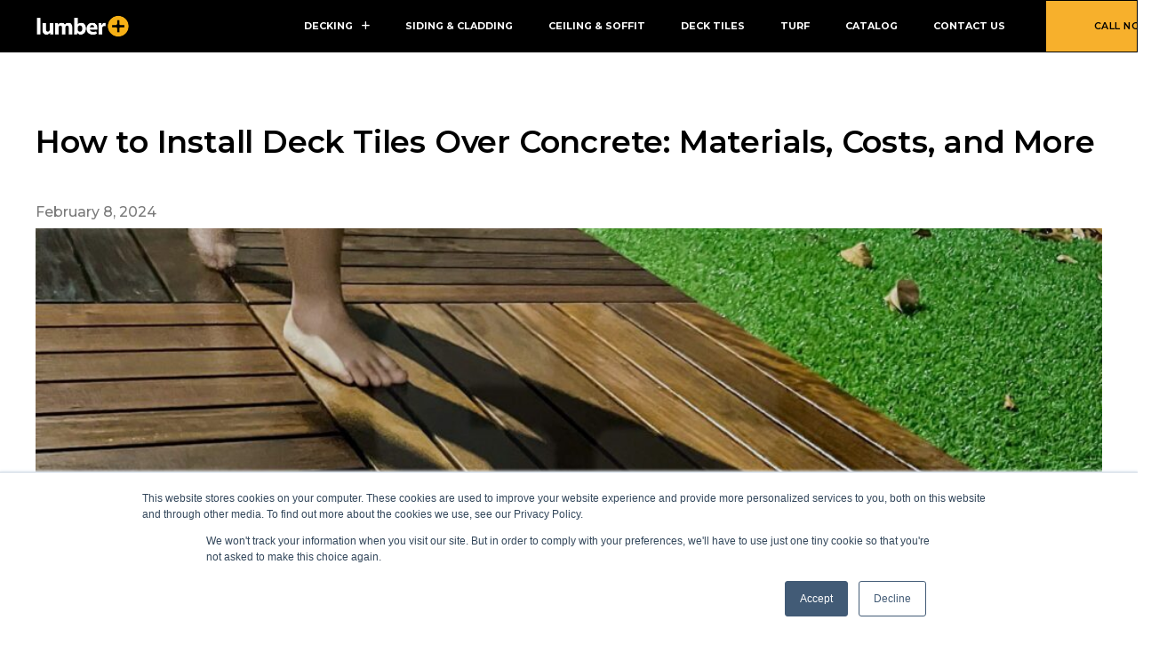

--- FILE ---
content_type: text/html; charset=UTF-8
request_url: https://lumberplus.com/deck-tiles-over-concrete/
body_size: 132229
content:
<!DOCTYPE html><!DOCTYPE html> <html lang="en-US"> <head><script>if(navigator.userAgent.match(/MSIE|Internet Explorer/i)||navigator.userAgent.match(/Trident\/7\..*?rv:11/i)){let e=document.location.href;if(!e.match(/[?&]nonitro/)){if(e.indexOf("?")==-1){if(e.indexOf("#")==-1){document.location.href=e+"?nonitro=1"}else{document.location.href=e.replace("#","?nonitro=1#")}}else{if(e.indexOf("#")==-1){document.location.href=e+"&nonitro=1"}else{document.location.href=e.replace("#","&nonitro=1#")}}}}</script><link rel="preconnect" href="https://pagead2.googlesyndication.com" /><link rel="preconnect" href="https://www.googletagmanager.com" /><link rel="preconnect" href="https://cdn-dhocd.nitrocdn.com" /><meta http-equiv="Content-Type" content="text/html; charset=UTF-8" /><meta name="viewport" content="width=device-width, initial-scale=1, maximum-scale=1" /><meta http-equiv="X-UA-Compatible" content="IE=Edge" /><meta name='robots' content='index, follow, max-image-preview:large, max-snippet:-1, max-video-preview:-1' /><title>How to Install Deck Tiles Over Concrete: Materials, Costs, &amp; More</title><meta name="description" content="Using deck tiles over concrete is a viable way to spruce up your outdoor living. Learn how to install Ipe deck tiles over concrete!" /><meta property="og:locale" content="en_US" /><meta property="og:type" content="article" /><meta property="og:title" content="How to Install Deck Tiles Over Concrete: Materials, Costs, &amp; More" /><meta property="og:description" content="Using deck tiles over concrete is a viable way to spruce up your outdoor living. Learn how to install Ipe deck tiles over concrete!" /><meta property="og:url" content="https://lumberplus.com/deck-tiles-over-concrete/" /><meta property="og:site_name" content="Lumber Plus" /><meta property="article:published_time" content="2024-02-08T12:57:00+00:00" /><meta property="article:modified_time" content="2025-01-14T12:23:03+00:00" /><meta property="og:image" content="https://lumberplus.com/wp-content/uploads/2022/12/image1.jpg" /><meta property="og:image:width" content="1024" /><meta property="og:image:height" content="495" /><meta property="og:image:type" content="image/jpeg" /><meta name="author" content="Lumber Plus Team" /><meta name="twitter:card" content="summary_large_image" /><meta name="twitter:label1" content="Written by" /><meta name="twitter:data1" content="Lumber Plus Team" /><meta name="twitter:label2" content="Est. reading time" /><meta name="twitter:data2" content="12 minutes" /><meta name="generator" content="WordPress 6.9" /><meta name="generator" content="Site Kit by Google 1.168.0" /><meta name="google-adsense-platform-account" content="ca-host-pub-2644536267352236" /><meta name="google-adsense-platform-domain" content="sitekit.withgoogle.com" /><meta name="generator" content="Elementor 3.24.6; features: additional_custom_breakpoints; settings: css_print_method-external, google_font-enabled, font_display-auto" /><meta name="msapplication-TileImage" content="https://lumberplus.com/wp-content/uploads/2024/09/lumber-plus-icon-300x300.png" /><meta name="generator" content="NitroPack" /><script>var NPSH,NitroScrollHelper;NPSH=NitroScrollHelper=function(){let e=null;const o=window.sessionStorage.getItem("nitroScrollPos");function t(){let e=JSON.parse(window.sessionStorage.getItem("nitroScrollPos"))||{};if(typeof e!=="object"){e={}}e[document.URL]=window.scrollY;window.sessionStorage.setItem("nitroScrollPos",JSON.stringify(e))}window.addEventListener("scroll",function(){if(e!==null){clearTimeout(e)}e=setTimeout(t,200)},{passive:true});let r={};r.getScrollPos=()=>{if(!o){return 0}const e=JSON.parse(o);return e[document.URL]||0};r.isScrolled=()=>{return r.getScrollPos()>document.documentElement.clientHeight*.5};return r}();</script><script>(function(){var a=false;var e=document.documentElement.classList;var i=navigator.userAgent.toLowerCase();var n=["android","iphone","ipad"];var r=n.length;var o;var d=null;for(var t=0;t<r;t++){o=n[t];if(i.indexOf(o)>-1)d=o;if(e.contains(o)){a=true;e.remove(o)}}if(a&&d){e.add(d);if(d=="iphone"||d=="ipad"){e.add("ios")}}})();</script><script type="text/worker" id="nitro-web-worker">var preloadRequests=0;var remainingCount={};var baseURI="";self.onmessage=function(e){switch(e.data.cmd){case"RESOURCE_PRELOAD":var o=e.data.requestId;remainingCount[o]=0;e.data.resources.forEach(function(e){preload(e,function(o){return function(){console.log(o+" DONE: "+e);if(--remainingCount[o]==0){self.postMessage({cmd:"RESOURCE_PRELOAD",requestId:o})}}}(o));remainingCount[o]++});break;case"SET_BASEURI":baseURI=e.data.uri;break}};async function preload(e,o){if(typeof URL!=="undefined"&&baseURI){try{var a=new URL(e,baseURI);e=a.href}catch(e){console.log("Worker error: "+e.message)}}console.log("Preloading "+e);try{var n=new Request(e,{mode:"no-cors",redirect:"follow"});await fetch(n);o()}catch(a){console.log(a);var r=new XMLHttpRequest;r.responseType="blob";r.onload=o;r.onerror=o;r.open("GET",e,true);r.send()}}</script><script id="nprl">(()=>{if(window.NPRL!=undefined)return;(function(e){var t=e.prototype;t.after||(t.after=function(){var e,t=arguments,n=t.length,r=0,i=this,o=i.parentNode,a=Node,c=String,u=document;if(o!==null){while(r<n){(e=t[r])instanceof a?(i=i.nextSibling)!==null?o.insertBefore(e,i):o.appendChild(e):o.appendChild(u.createTextNode(c(e)));++r}}})})(Element);var e,t;e=t=function(){var t=false;var r=window.URL||window.webkitURL;var i=false;var o=true;var a=2;var c=null;var u=null;var d=true;var s=window.nitroGtmExcludes!=undefined;var l=s?JSON.parse(atob(window.nitroGtmExcludes)).map(e=>new RegExp(e)):[];var f;var m;var v=null;var p=null;var g=null;var h={touch:["touchmove","touchend"],default:["mousemove","click","keydown","wheel"]};var E=true;var y=[];var w=false;var b=[];var S=0;var N=0;var L=false;var T=0;var R=null;var O=false;var A=false;var C=false;var P=[];var I=[];var M=[];var k=[];var x=false;var _={};var j=new Map;var B="noModule"in HTMLScriptElement.prototype;var q=requestAnimationFrame||mozRequestAnimationFrame||webkitRequestAnimationFrame||msRequestAnimationFrame;const D="gtm.js?id=";function H(e,t){if(!_[e]){_[e]=[]}_[e].push(t)}function U(e,t){if(_[e]){var n=0,r=_[e];for(var n=0;n<r.length;n++){r[n].call(this,t)}}}function Y(){(function(e,t){var r=null;var i=function(e){r(e)};var o=null;var a={};var c=null;var u=null;var d=0;e.addEventListener(t,function(r){if(["load","DOMContentLoaded"].indexOf(t)!=-1){if(u){Q(function(){e.triggerNitroEvent(t)})}c=true}else if(t=="readystatechange"){d++;n.ogReadyState=d==1?"interactive":"complete";if(u&&u>=d){n.documentReadyState=n.ogReadyState;Q(function(){e.triggerNitroEvent(t)})}}});e.addEventListener(t+"Nitro",function(e){if(["load","DOMContentLoaded"].indexOf(t)!=-1){if(!c){e.preventDefault();e.stopImmediatePropagation()}else{}u=true}else if(t=="readystatechange"){u=n.documentReadyState=="interactive"?1:2;if(d<u){e.preventDefault();e.stopImmediatePropagation()}}});switch(t){case"load":o="onload";break;case"readystatechange":o="onreadystatechange";break;case"pageshow":o="onpageshow";break;default:o=null;break}if(o){Object.defineProperty(e,o,{get:function(){return r},set:function(n){if(typeof n!=="function"){r=null;e.removeEventListener(t+"Nitro",i)}else{if(!r){e.addEventListener(t+"Nitro",i)}r=n}}})}Object.defineProperty(e,"addEventListener"+t,{value:function(r){if(r!=t||!n.startedScriptLoading||document.currentScript&&document.currentScript.hasAttribute("nitro-exclude")){}else{arguments[0]+="Nitro"}e.ogAddEventListener.apply(e,arguments);a[arguments[1]]=arguments[0]}});Object.defineProperty(e,"removeEventListener"+t,{value:function(t){var n=a[arguments[1]];arguments[0]=n;e.ogRemoveEventListener.apply(e,arguments)}});Object.defineProperty(e,"triggerNitroEvent"+t,{value:function(t,n){n=n||e;var r=new Event(t+"Nitro",{bubbles:true});r.isNitroPack=true;Object.defineProperty(r,"type",{get:function(){return t},set:function(){}});Object.defineProperty(r,"target",{get:function(){return n},set:function(){}});e.dispatchEvent(r)}});if(typeof e.triggerNitroEvent==="undefined"){(function(){var t=e.addEventListener;var n=e.removeEventListener;Object.defineProperty(e,"ogAddEventListener",{value:t});Object.defineProperty(e,"ogRemoveEventListener",{value:n});Object.defineProperty(e,"addEventListener",{value:function(n){var r="addEventListener"+n;if(typeof e[r]!=="undefined"){e[r].apply(e,arguments)}else{t.apply(e,arguments)}},writable:true});Object.defineProperty(e,"removeEventListener",{value:function(t){var r="removeEventListener"+t;if(typeof e[r]!=="undefined"){e[r].apply(e,arguments)}else{n.apply(e,arguments)}}});Object.defineProperty(e,"triggerNitroEvent",{value:function(t,n){var r="triggerNitroEvent"+t;if(typeof e[r]!=="undefined"){e[r].apply(e,arguments)}}})})()}}).apply(null,arguments)}Y(window,"load");Y(window,"pageshow");Y(window,"DOMContentLoaded");Y(document,"DOMContentLoaded");Y(document,"readystatechange");try{var F=new Worker(r.createObjectURL(new Blob([document.getElementById("nitro-web-worker").textContent],{type:"text/javascript"})))}catch(e){var F=new Worker("data:text/javascript;base64,"+btoa(document.getElementById("nitro-web-worker").textContent))}F.onmessage=function(e){if(e.data.cmd=="RESOURCE_PRELOAD"){U(e.data.requestId,e)}};if(typeof document.baseURI!=="undefined"){F.postMessage({cmd:"SET_BASEURI",uri:document.baseURI})}var G=function(e){if(--S==0){Q(K)}};var W=function(e){e.target.removeEventListener("load",W);e.target.removeEventListener("error",W);e.target.removeEventListener("nitroTimeout",W);if(e.type!="nitroTimeout"){clearTimeout(e.target.nitroTimeout)}if(--N==0&&S==0){Q(J)}};var X=function(e){var t=e.textContent;try{var n=r.createObjectURL(new Blob([t.replace(/^(?:<!--)?(.*?)(?:-->)?$/gm,"$1")],{type:"text/javascript"}))}catch(e){var n="data:text/javascript;base64,"+btoa(t.replace(/^(?:<!--)?(.*?)(?:-->)?$/gm,"$1"))}return n};var K=function(){n.documentReadyState="interactive";document.triggerNitroEvent("readystatechange");document.triggerNitroEvent("DOMContentLoaded");if(window.pageYOffset||window.pageXOffset){window.dispatchEvent(new Event("scroll"))}A=true;Q(function(){if(N==0){Q(J)}Q($)})};var J=function(){if(!A||O)return;O=true;R.disconnect();en();n.documentReadyState="complete";document.triggerNitroEvent("readystatechange");window.triggerNitroEvent("load",document);window.triggerNitroEvent("pageshow",document);if(window.pageYOffset||window.pageXOffset||location.hash){let e=typeof history.scrollRestoration!=="undefined"&&history.scrollRestoration=="auto";if(e&&typeof NPSH!=="undefined"&&NPSH.getScrollPos()>0&&window.pageYOffset>document.documentElement.clientHeight*.5){window.scrollTo(0,NPSH.getScrollPos())}else if(location.hash){try{let e=document.querySelector(location.hash);if(e){e.scrollIntoView()}}catch(e){}}}var e=null;if(a==1){e=eo}else{e=eu}Q(e)};var Q=function(e){setTimeout(e,0)};var V=function(e){if(e.type=="touchend"||e.type=="click"){g=e}};var $=function(){if(d&&g){setTimeout(function(e){return function(){var t=function(e,t,n){var r=new Event(e,{bubbles:true,cancelable:true});if(e=="click"){r.clientX=t;r.clientY=n}else{r.touches=[{clientX:t,clientY:n}]}return r};var n;if(e.type=="touchend"){var r=e.changedTouches[0];n=document.elementFromPoint(r.clientX,r.clientY);n.dispatchEvent(t("touchstart"),r.clientX,r.clientY);n.dispatchEvent(t("touchend"),r.clientX,r.clientY);n.dispatchEvent(t("click"),r.clientX,r.clientY)}else if(e.type=="click"){n=document.elementFromPoint(e.clientX,e.clientY);n.dispatchEvent(t("click"),e.clientX,e.clientY)}}}(g),150);g=null}};var z=function(e){if(e.tagName=="SCRIPT"&&!e.hasAttribute("data-nitro-for-id")&&!e.hasAttribute("nitro-document-write")||e.tagName=="IMG"&&(e.hasAttribute("src")||e.hasAttribute("srcset"))||e.tagName=="IFRAME"&&e.hasAttribute("src")||e.tagName=="LINK"&&e.hasAttribute("href")&&e.hasAttribute("rel")&&e.getAttribute("rel")=="stylesheet"){if(e.tagName==="IFRAME"&&e.src.indexOf("about:blank")>-1){return}var t="";switch(e.tagName){case"LINK":t=e.href;break;case"IMG":if(k.indexOf(e)>-1)return;t=e.srcset||e.src;break;default:t=e.src;break}var n=e.getAttribute("type");if(!t&&e.tagName!=="SCRIPT")return;if((e.tagName=="IMG"||e.tagName=="LINK")&&(t.indexOf("data:")===0||t.indexOf("blob:")===0))return;if(e.tagName=="SCRIPT"&&n&&n!=="text/javascript"&&n!=="application/javascript"){if(n!=="module"||!B)return}if(e.tagName==="SCRIPT"){if(k.indexOf(e)>-1)return;if(e.noModule&&B){return}let t=null;if(document.currentScript){if(document.currentScript.src&&document.currentScript.src.indexOf(D)>-1){t=document.currentScript}if(document.currentScript.hasAttribute("data-nitro-gtm-id")){e.setAttribute("data-nitro-gtm-id",document.currentScript.getAttribute("data-nitro-gtm-id"))}}else if(window.nitroCurrentScript){if(window.nitroCurrentScript.src&&window.nitroCurrentScript.src.indexOf(D)>-1){t=window.nitroCurrentScript}}if(t&&s){let n=false;for(const t of l){n=e.src?t.test(e.src):t.test(e.textContent);if(n){break}}if(!n){e.type="text/googletagmanagerscript";let n=t.hasAttribute("data-nitro-gtm-id")?t.getAttribute("data-nitro-gtm-id"):t.id;if(!j.has(n)){j.set(n,[])}let r=j.get(n);r.push(e);return}}if(!e.src){if(e.textContent.length>0){e.textContent+="\n;if(document.currentScript.nitroTimeout) {clearTimeout(document.currentScript.nitroTimeout);}; setTimeout(function() { this.dispatchEvent(new Event('load')); }.bind(document.currentScript), 0);"}else{return}}else{}k.push(e)}if(!e.hasOwnProperty("nitroTimeout")){N++;e.addEventListener("load",W,true);e.addEventListener("error",W,true);e.addEventListener("nitroTimeout",W,true);e.nitroTimeout=setTimeout(function(){console.log("Resource timed out",e);e.dispatchEvent(new Event("nitroTimeout"))},5e3)}}};var Z=function(e){if(e.hasOwnProperty("nitroTimeout")&&e.nitroTimeout){clearTimeout(e.nitroTimeout);e.nitroTimeout=null;e.dispatchEvent(new Event("nitroTimeout"))}};document.documentElement.addEventListener("load",function(e){if(e.target.tagName=="SCRIPT"||e.target.tagName=="IMG"){k.push(e.target)}},true);document.documentElement.addEventListener("error",function(e){if(e.target.tagName=="SCRIPT"||e.target.tagName=="IMG"){k.push(e.target)}},true);var ee=["appendChild","replaceChild","insertBefore","prepend","append","before","after","replaceWith","insertAdjacentElement"];var et=function(){if(s){window._nitro_setTimeout=window.setTimeout;window.setTimeout=function(e,t,...n){let r=document.currentScript||window.nitroCurrentScript;if(!r||r.src&&r.src.indexOf(D)==-1){return window._nitro_setTimeout.call(window,e,t,...n)}return window._nitro_setTimeout.call(window,function(e,t){return function(...n){window.nitroCurrentScript=e;t(...n)}}(r,e),t,...n)}}ee.forEach(function(e){HTMLElement.prototype["og"+e]=HTMLElement.prototype[e];HTMLElement.prototype[e]=function(...t){if(this.parentNode||this===document.documentElement){switch(e){case"replaceChild":case"insertBefore":t.pop();break;case"insertAdjacentElement":t.shift();break}t.forEach(function(e){if(!e)return;if(e.tagName=="SCRIPT"){z(e)}else{if(e.children&&e.children.length>0){e.querySelectorAll("script").forEach(z)}}})}return this["og"+e].apply(this,arguments)}})};var en=function(){if(s&&typeof window._nitro_setTimeout==="function"){window.setTimeout=window._nitro_setTimeout}ee.forEach(function(e){HTMLElement.prototype[e]=HTMLElement.prototype["og"+e]})};var er=async function(){if(o){ef(f);ef(V);if(v){clearTimeout(v);v=null}}if(T===1){L=true;return}else if(T===0){T=-1}n.startedScriptLoading=true;Object.defineProperty(document,"readyState",{get:function(){return n.documentReadyState},set:function(){}});var e=document.documentElement;var t={attributes:true,attributeFilter:["src"],childList:true,subtree:true};R=new MutationObserver(function(e,t){e.forEach(function(e){if(e.type=="childList"&&e.addedNodes.length>0){e.addedNodes.forEach(function(e){if(!document.documentElement.contains(e)){return}if(e.tagName=="IMG"||e.tagName=="IFRAME"||e.tagName=="LINK"){z(e)}})}if(e.type=="childList"&&e.removedNodes.length>0){e.removedNodes.forEach(function(e){if(e.tagName=="IFRAME"||e.tagName=="LINK"){Z(e)}})}if(e.type=="attributes"){var t=e.target;if(!document.documentElement.contains(t)){return}if(t.tagName=="IFRAME"||t.tagName=="LINK"||t.tagName=="IMG"||t.tagName=="SCRIPT"){z(t)}}})});R.observe(e,t);if(!s){et()}await Promise.all(P);var r=b.shift();var i=null;var a=false;while(r){var c;var u=JSON.parse(atob(r.meta));var d=u.delay;if(r.type=="inline"){var l=document.getElementById(r.id);if(l){l.remove()}else{r=b.shift();continue}c=X(l);if(c===false){r=b.shift();continue}}else{c=r.src}if(!a&&r.type!="inline"&&(typeof u.attributes.async!="undefined"||typeof u.attributes.defer!="undefined")){if(i===null){i=r}else if(i===r){a=true}if(!a){b.push(r);r=b.shift();continue}}var m=document.createElement("script");m.src=c;m.setAttribute("data-nitro-for-id",r.id);for(var p in u.attributes){try{if(u.attributes[p]===false){m.setAttribute(p,"")}else{m.setAttribute(p,u.attributes[p])}}catch(e){console.log("Error while setting script attribute",m,e)}}m.async=false;if(u.canonicalLink!=""&&Object.getOwnPropertyDescriptor(m,"src")?.configurable!==false){(e=>{Object.defineProperty(m,"src",{get:function(){return e.canonicalLink},set:function(){}})})(u)}if(d){setTimeout((function(e,t){var n=document.querySelector("[data-nitro-marker-id='"+t+"']");if(n){n.after(e)}else{document.head.appendChild(e)}}).bind(null,m,r.id),d)}else{m.addEventListener("load",G);m.addEventListener("error",G);if(!m.noModule||!B){S++}var g=document.querySelector("[data-nitro-marker-id='"+r.id+"']");if(g){Q(function(e,t){return function(){e.after(t)}}(g,m))}else{Q(function(e){return function(){document.head.appendChild(e)}}(m))}}r=b.shift()}};var ei=function(){var e=document.getElementById("nitro-deferred-styles");var t=document.createElement("div");t.innerHTML=e.textContent;return t};var eo=async function(e){isPreload=e&&e.type=="NitroPreload";if(!isPreload){T=-1;E=false;if(o){ef(f);ef(V);if(v){clearTimeout(v);v=null}}}if(w===false){var t=ei();let e=t.querySelectorAll('style,link[rel="stylesheet"]');w=e.length;if(w){let e=document.getElementById("nitro-deferred-styles-marker");e.replaceWith.apply(e,t.childNodes)}else if(isPreload){Q(ed)}else{es()}}else if(w===0&&!isPreload){es()}};var ea=function(){var e=ei();var t=e.childNodes;var n;var r=[];for(var i=0;i<t.length;i++){n=t[i];if(n.href){r.push(n.href)}}var o="css-preload";H(o,function(e){eo(new Event("NitroPreload"))});if(r.length){F.postMessage({cmd:"RESOURCE_PRELOAD",resources:r,requestId:o})}else{Q(function(){U(o)})}};var ec=function(){if(T===-1)return;T=1;var e=[];var t,n;for(var r=0;r<b.length;r++){t=b[r];if(t.type!="inline"){if(t.src){n=JSON.parse(atob(t.meta));if(n.delay)continue;if(n.attributes.type&&n.attributes.type=="module"&&!B)continue;e.push(t.src)}}}if(e.length){var i="js-preload";H(i,function(e){T=2;if(L){Q(er)}});F.postMessage({cmd:"RESOURCE_PRELOAD",resources:e,requestId:i})}};var eu=function(){while(I.length){style=I.shift();if(style.hasAttribute("nitropack-onload")){style.setAttribute("onload",style.getAttribute("nitropack-onload"));Q(function(e){return function(){e.dispatchEvent(new Event("load"))}}(style))}}while(M.length){style=M.shift();if(style.hasAttribute("nitropack-onerror")){style.setAttribute("onerror",style.getAttribute("nitropack-onerror"));Q(function(e){return function(){e.dispatchEvent(new Event("error"))}}(style))}}};var ed=function(){if(!x){if(i){Q(function(){var e=document.getElementById("nitro-critical-css");if(e){e.remove()}})}x=true;onStylesLoadEvent=new Event("NitroStylesLoaded");onStylesLoadEvent.isNitroPack=true;window.dispatchEvent(onStylesLoadEvent)}};var es=function(){if(a==2){Q(er)}else{eu()}};var el=function(e){m.forEach(function(t){document.addEventListener(t,e,true)})};var ef=function(e){m.forEach(function(t){document.removeEventListener(t,e,true)})};if(s){et()}return{setAutoRemoveCriticalCss:function(e){i=e},registerScript:function(e,t,n){b.push({type:"remote",src:e,id:t,meta:n})},registerInlineScript:function(e,t){b.push({type:"inline",id:e,meta:t})},registerStyle:function(e,t,n){y.push({href:e,rel:t,media:n})},onLoadStyle:function(e){I.push(e);if(w!==false&&--w==0){Q(ed);if(E){E=false}else{es()}}},onErrorStyle:function(e){M.push(e);if(w!==false&&--w==0){Q(ed);if(E){E=false}else{es()}}},loadJs:function(e,t){if(!e.src){var n=X(e);if(n!==false){e.src=n;e.textContent=""}}if(t){Q(function(e,t){return function(){e.after(t)}}(t,e))}else{Q(function(e){return function(){document.head.appendChild(e)}}(e))}},loadQueuedResources:async function(){window.dispatchEvent(new Event("NitroBootStart"));if(p){clearTimeout(p);p=null}window.removeEventListener("load",e.loadQueuedResources);f=a==1?er:eo;if(!o||g){Q(f)}else{if(navigator.userAgent.indexOf(" Edge/")==-1){ea();H("css-preload",ec)}el(f);if(u){if(c){v=setTimeout(f,c)}}else{}}},fontPreload:function(e){var t="critical-fonts";H(t,function(e){document.getElementById("nitro-critical-fonts").type="text/css"});F.postMessage({cmd:"RESOURCE_PRELOAD",resources:e,requestId:t})},boot:function(){if(t)return;t=true;C=typeof NPSH!=="undefined"&&NPSH.isScrolled();let n=document.prerendering;if(location.hash||C||n){o=false}m=h.default.concat(h.touch);p=setTimeout(e.loadQueuedResources,1500);el(V);if(C){e.loadQueuedResources()}else{window.addEventListener("load",e.loadQueuedResources)}},addPrerequisite:function(e){P.push(e)},getTagManagerNodes:function(e){if(!e)return j;return j.get(e)??[]}}}();var n,r;n=r=function(){var t=document.write;return{documentWrite:function(n,r){if(n&&n.hasAttribute("nitro-exclude")){return t.call(document,r)}var i=null;if(n.documentWriteContainer){i=n.documentWriteContainer}else{i=document.createElement("span");n.documentWriteContainer=i}var o=null;if(n){if(n.hasAttribute("data-nitro-for-id")){o=document.querySelector('template[data-nitro-marker-id="'+n.getAttribute("data-nitro-for-id")+'"]')}else{o=n}}i.innerHTML+=r;i.querySelectorAll("script").forEach(function(e){e.setAttribute("nitro-document-write","")});if(!i.parentNode){if(o){o.parentNode.insertBefore(i,o)}else{document.body.appendChild(i)}}var a=document.createElement("span");a.innerHTML=r;var c=a.querySelectorAll("script");if(c.length){c.forEach(function(t){var n=t.getAttributeNames();var r=document.createElement("script");n.forEach(function(e){r.setAttribute(e,t.getAttribute(e))});r.async=false;if(!t.src&&t.textContent){r.textContent=t.textContent}e.loadJs(r,o)})}},TrustLogo:function(e,t){var n=document.getElementById(e);var r=document.createElement("img");r.src=t;n.parentNode.insertBefore(r,n)},documentReadyState:"loading",ogReadyState:document.readyState,startedScriptLoading:false,loadScriptDelayed:function(e,t){setTimeout(function(){var t=document.createElement("script");t.src=e;document.head.appendChild(t)},t)}}}();document.write=function(e){n.documentWrite(document.currentScript,e)};document.writeln=function(e){n.documentWrite(document.currentScript,e+"\n")};window.NPRL=e;window.NitroResourceLoader=t;window.NPh=n;window.NitroPackHelper=r})();</script>    <link rel="pingback" href="https://lumberplus.com/xmlrpc.php" />   <template data-nitro-marker-id="google_gtagjs-js-consent-mode-data-layer"></template>     <link rel="canonical" href="https://lumberplus.com/deck-tiles-over-concrete/" />                   <script type="application/ld+json" class="yoast-schema-graph">{"@context":"https:\/\/schema.org","@graph":[{"@type":"Article","@id":"https:\/\/lumberplus.com\/deck-tiles-over-concrete\/#article","isPartOf":{"@id":"https:\/\/lumberplus.com\/deck-tiles-over-concrete\/"},"author":{"name":"Lumber Plus Team","@id":"https:\/\/lumberplus.com\/#\/schema\/person\/8f2337fdf1d4119a3e286d08141a190d"},"headline":"How to Install Deck Tiles Over Concrete: Materials, Costs, and More","datePublished":"2024-02-08T12:57:00+00:00","dateModified":"2025-01-14T12:23:03+00:00","mainEntityOfPage":{"@id":"https:\/\/lumberplus.com\/deck-tiles-over-concrete\/"},"wordCount":2173,"commentCount":0,"publisher":{"@id":"https:\/\/lumberplus.com\/#organization"},"image":{"@id":"https:\/\/lumberplus.com\/deck-tiles-over-concrete\/#primaryimage"},"thumbnailUrl":"https:\/\/lumberplus.com\/wp-content\/uploads\/2022\/12\/image1.jpg","articleSection":["Deck Tiles"],"inLanguage":"en-US","potentialAction":[{"@type":"CommentAction","name":"Comment","target":["https:\/\/lumberplus.com\/deck-tiles-over-concrete\/#respond"]}]},{"@type":"WebPage","@id":"https:\/\/lumberplus.com\/deck-tiles-over-concrete\/","url":"https:\/\/lumberplus.com\/deck-tiles-over-concrete\/","name":"How to Install Deck Tiles Over Concrete: Materials, Costs, & More","isPartOf":{"@id":"https:\/\/lumberplus.com\/#website"},"primaryImageOfPage":{"@id":"https:\/\/lumberplus.com\/deck-tiles-over-concrete\/#primaryimage"},"image":{"@id":"https:\/\/lumberplus.com\/deck-tiles-over-concrete\/#primaryimage"},"thumbnailUrl":"https:\/\/lumberplus.com\/wp-content\/uploads\/2022\/12\/image1.jpg","datePublished":"2024-02-08T12:57:00+00:00","dateModified":"2025-01-14T12:23:03+00:00","description":"Using deck tiles over concrete is a viable way to spruce up your outdoor living. Learn how to install Ipe deck tiles over concrete!","inLanguage":"en-US","potentialAction":[{"@type":"ReadAction","target":["https:\/\/lumberplus.com\/deck-tiles-over-concrete\/"]}]},{"@type":"ImageObject","inLanguage":"en-US","@id":"https:\/\/lumberplus.com\/deck-tiles-over-concrete\/#primaryimage","url":"https:\/\/lumberplus.com\/wp-content\/uploads\/2022\/12\/image1.jpg","contentUrl":"https:\/\/lumberplus.com\/wp-content\/uploads\/2022\/12\/image1.jpg","width":1024,"height":495},{"@type":"WebSite","@id":"https:\/\/lumberplus.com\/#website","url":"https:\/\/lumberplus.com\/","name":"Lumber Plus","description":"Elevating Indoor and Outdoor Spaces with Premium Wood &amp; Composite Solutions.","publisher":{"@id":"https:\/\/lumberplus.com\/#organization"},"potentialAction":[{"@type":"SearchAction","target":{"@type":"EntryPoint","urlTemplate":"https:\/\/lumberplus.com\/?s={search_term_string}"},"query-input":{"@type":"PropertyValueSpecification","valueRequired":true,"valueName":"search_term_string"}}],"inLanguage":"en-US"},{"@type":"Organization","@id":"https:\/\/lumberplus.com\/#organization","name":"LumberPlus","url":"https:\/\/lumberplus.com\/","logo":{"@type":"ImageObject","inLanguage":"en-US","@id":"https:\/\/lumberplus.com\/#\/schema\/logo\/image\/","url":"https:\/\/lumberplus.com\/wp-content\/uploads\/2021\/02\/Logo-LuberPlus-02.png","contentUrl":"https:\/\/lumberplus.com\/wp-content\/uploads\/2021\/02\/Logo-LuberPlus-02.png","width":872,"height":316,"caption":"LumberPlus"},"image":{"@id":"https:\/\/lumberplus.com\/#\/schema\/logo\/image\/"}},{"@type":"Person","@id":"https:\/\/lumberplus.com\/#\/schema\/person\/8f2337fdf1d4119a3e286d08141a190d","name":"Lumber Plus Team","image":{"@type":"ImageObject","inLanguage":"en-US","@id":"https:\/\/lumberplus.com\/#\/schema\/person\/image\/","url":"https:\/\/secure.gravatar.com\/avatar\/c9379d6d77f4fcf0d48bb19fe28fdc44e33632c7737b1a3e2c1a98759f3dfec1?s=96&d=mm&r=g","contentUrl":"https:\/\/secure.gravatar.com\/avatar\/c9379d6d77f4fcf0d48bb19fe28fdc44e33632c7737b1a3e2c1a98759f3dfec1?s=96&d=mm&r=g","caption":"Lumber Plus Team"}}]}</script>  <link rel='dns-prefetch' href='//js.hs-scripts.com' /> <link rel='dns-prefetch' href='//www.googletagmanager.com' /> <link rel='dns-prefetch' href='//fonts.googleapis.com' /> <link rel='dns-prefetch' href='//pagead2.googlesyndication.com' /> <link rel='preconnect' href='https://fonts.gstatic.com' crossorigin /> <link rel="alternate" type="application/rss+xml" title="Lumber Plus &raquo; Feed" href="https://lumberplus.com/feed/" /> <link rel="alternate" type="application/rss+xml" title="Lumber Plus &raquo; Comments Feed" href="https://lumberplus.com/comments/feed/" /> <link rel="alternate" type="application/rss+xml" title="Lumber Plus &raquo; How to Install Deck Tiles Over Concrete: Materials, Costs, and More Comments Feed" href="https://lumberplus.com/deck-tiles-over-concrete/feed/" /> <link rel="alternate" title="oEmbed (JSON)" type="application/json+oembed" href="https://lumberplus.com/wp-json/oembed/1.0/embed?url=https%3A%2F%2Flumberplus.com%2Fdeck-tiles-over-concrete%2F" /> <link rel="alternate" title="oEmbed (XML)" type="text/xml+oembed" href="https://lumberplus.com/wp-json/oembed/1.0/embed?url=https%3A%2F%2Flumberplus.com%2Fdeck-tiles-over-concrete%2F&#038;format=xml" />                                                      <noscript><link rel="stylesheet" href="https://fonts.googleapis.com/css?family=Montserrat:500,600,600,700,300,400,600,700,900&#038;display=swap&#038;ver=1741351857" /></noscript>   <link rel="preconnect" href="https://fonts.gstatic.com/" crossorigin /><template data-nitro-marker-id="jquery-core-js"></template> <template data-nitro-marker-id="jquery-migrate-js"></template> <template data-nitro-marker-id="perfect-scrollbar-js"></template> <template data-nitro-marker-id="font-awesome-4-shim-js"></template>    <template data-nitro-marker-id="google_gtagjs-js"></template> <template data-nitro-marker-id="google_gtagjs-js-after"></template> <link rel="https://api.w.org/" href="https://lumberplus.com/wp-json/" /><link rel="alternate" title="JSON" type="application/json" href="https://lumberplus.com/wp-json/wp/v2/posts/39932" /><link rel="EditURI" type="application/rsd+xml" title="RSD" href="https://lumberplus.com/xmlrpc.php?rsd" />  <link rel='shortlink' href='https://lumberplus.com/?p=39932' /> <template data-nitro-marker-id="d6422d9a8276af40f13bfe6992419f0a-1"></template> <template data-nitro-marker-id="dcf0b838f5cb8a57cad0f3628252e896-1"></template>     <template data-nitro-marker-id="e3d129fa159f13daa05be7b342ee63dd-1"></template>       <script type="application/ld+json" class="saswp-schema-markup-output">[{"@context":"https:\/\/schema.org\/","@graph":[{"@context":"https:\/\/schema.org\/","@type":"SiteNavigationElement","@id":"https:\/\/lumberplus.com#baseMenu","name":"DECKING","url":""},{"@context":"https:\/\/schema.org\/","@type":"SiteNavigationElement","@id":"https:\/\/lumberplus.com#baseMenu","name":"Hardwood","url":"https:\/\/lumberplus.com\/hardwood\/"},{"@context":"https:\/\/schema.org\/","@type":"SiteNavigationElement","@id":"https:\/\/lumberplus.com#baseMenu","name":"Ipe","url":"https:\/\/lumberplus.com\/hardwood\/ipe\/"},{"@context":"https:\/\/schema.org\/","@type":"SiteNavigationElement","@id":"https:\/\/lumberplus.com#baseMenu","name":"Angelim","url":"https:\/\/lumberplus.com\/hardwood\/angelim\/"},{"@context":"https:\/\/schema.org\/","@type":"SiteNavigationElement","@id":"https:\/\/lumberplus.com#baseMenu","name":"Cumaru","url":"https:\/\/lumberplus.com\/hardwood\/cumaru\/"},{"@context":"https:\/\/schema.org\/","@type":"SiteNavigationElement","@id":"https:\/\/lumberplus.com#baseMenu","name":"Garapa","url":"https:\/\/lumberplus.com\/hardwood\/garapa\/"},{"@context":"https:\/\/schema.org\/","@type":"SiteNavigationElement","@id":"https:\/\/lumberplus.com#baseMenu","name":"Jatoba","url":"https:\/\/lumberplus.com\/hardwood\/jatoba\/"},{"@context":"https:\/\/schema.org\/","@type":"SiteNavigationElement","@id":"https:\/\/lumberplus.com#baseMenu","name":"Tigerwood","url":"https:\/\/lumberplus.com\/hardwood\/tigerwood\/"},{"@context":"https:\/\/schema.org\/","@type":"SiteNavigationElement","@id":"https:\/\/lumberplus.com#baseMenu","name":"Composite","url":"https:\/\/lumberplus.com\/home\/decking\/composite\/"},{"@context":"https:\/\/schema.org\/","@type":"SiteNavigationElement","@id":"https:\/\/lumberplus.com#baseMenu","name":"Norx\u00ae","url":"https:\/\/lumberplus.com\/home\/decking\/composite\/norx\/"},{"@context":"https:\/\/schema.org\/","@type":"SiteNavigationElement","@id":"https:\/\/lumberplus.com#baseMenu","name":"Trex\u00ae","url":"https:\/\/lumberplus.com\/home\/decking\/composite\/trex\/"},{"@context":"https:\/\/schema.org\/","@type":"SiteNavigationElement","@id":"https:\/\/lumberplus.com#baseMenu","name":"TimberTech\u00ae","url":"https:\/\/lumberplus.com\/brands\/timbertech\/"},{"@context":"https:\/\/schema.org\/","@type":"SiteNavigationElement","@id":"https:\/\/lumberplus.com#baseMenu","name":"Fiberon","url":"https:\/\/lumberplus.com\/home\/decking\/composite\/fiberon-composite\/"},{"@context":"https:\/\/schema.org\/","@type":"SiteNavigationElement","@id":"https:\/\/lumberplus.com#baseMenu","name":"PVC","url":"https:\/\/lumberplus.com\/home\/decking\/pvc\/"},{"@context":"https:\/\/schema.org\/","@type":"SiteNavigationElement","@id":"https:\/\/lumberplus.com#baseMenu","name":"Norx\u00ae","url":"https:\/\/lumberplus.com\/home\/decking\/pvc\/norx-pvc\/"},{"@context":"https:\/\/schema.org\/","@type":"SiteNavigationElement","@id":"https:\/\/lumberplus.com#baseMenu","name":"Wolf","url":"https:\/\/lumberplus.com\/home\/decking\/pvc\/wolf\/"},{"@context":"https:\/\/schema.org\/","@type":"SiteNavigationElement","@id":"https:\/\/lumberplus.com#baseMenu","name":"Tiva","url":"https:\/\/lumberplus.com\/home\/decking\/pvc\/tiva\/"},{"@context":"https:\/\/schema.org\/","@type":"SiteNavigationElement","@id":"https:\/\/lumberplus.com#baseMenu","name":"Fiberon","url":"https:\/\/lumberplus.com\/home\/decking\/pvc\/fiberon-pvc\/"},{"@context":"https:\/\/schema.org\/","@type":"SiteNavigationElement","@id":"https:\/\/lumberplus.com#baseMenu","name":"Explore All Decking","url":"https:\/\/lumberplus.com\/decking\/"},{"@context":"https:\/\/schema.org\/","@type":"SiteNavigationElement","@id":"https:\/\/lumberplus.com#baseMenu","name":"WALL & CEILING","url":""},{"@context":"https:\/\/schema.org\/","@type":"SiteNavigationElement","@id":"https:\/\/lumberplus.com#baseMenu","name":"Composite","url":"https:\/\/lumberplus.com\/wall-ceiling\/composite-ceiling\/"},{"@context":"https:\/\/schema.org\/","@type":"SiteNavigationElement","@id":"https:\/\/lumberplus.com#baseMenu","name":"Hardwood","url":"https:\/\/lumberplus.com\/wall-ceiling\/hardwood-ceiling\/"},{"@context":"https:\/\/schema.org\/","@type":"SiteNavigationElement","@id":"https:\/\/lumberplus.com#baseMenu","name":"Thermowood\u00ae","url":"https:\/\/lumberplus.com\/wall-ceiling\/thermally-modified-ceiling\/"},{"@context":"https:\/\/schema.org\/","@type":"SiteNavigationElement","@id":"https:\/\/lumberplus.com#baseMenu","name":"Explore all Wall & Ceiling","url":"https:\/\/lumberplus.com\/wall-ceiling\/"},{"@context":"https:\/\/schema.org\/","@type":"SiteNavigationElement","@id":"https:\/\/lumberplus.com#baseMenu","name":"DECK TILES","url":"https:\/\/lumberplus.com\/deck-tiles\/"},{"@context":"https:\/\/schema.org\/","@type":"SiteNavigationElement","@id":"https:\/\/lumberplus.com#baseMenu","name":"TURF","url":"https:\/\/lumberplus.com\/turf\/"},{"@context":"https:\/\/schema.org\/","@type":"SiteNavigationElement","@id":"https:\/\/lumberplus.com#baseMenu","name":"RAILING","url":""},{"@context":"https:\/\/schema.org\/","@type":"SiteNavigationElement","@id":"https:\/\/lumberplus.com#baseMenu","name":"LIGHTING","url":""},{"@context":"https:\/\/schema.org\/","@type":"SiteNavigationElement","@id":"https:\/\/lumberplus.com#baseMenu","name":"ABOUT US","url":"\/"},{"@context":"https:\/\/schema.org\/","@type":"SiteNavigationElement","@id":"https:\/\/lumberplus.com#baseMenu","name":"Why Us","url":"\/why-lumber"},{"@context":"https:\/\/schema.org\/","@type":"SiteNavigationElement","@id":"https:\/\/lumberplus.com#baseMenu","name":"Sustainability","url":"\/sustainability"},{"@context":"https:\/\/schema.org\/","@type":"SiteNavigationElement","@id":"https:\/\/lumberplus.com#baseMenu","name":"FAQ","url":"https:\/\/lumberplus.com\/faq\/"},{"@context":"https:\/\/schema.org\/","@type":"SiteNavigationElement","@id":"https:\/\/lumberplus.com#baseMenu","name":"CATALOG","url":"http:\/\/lumberplus.com\/catalog"},{"@context":"https:\/\/schema.org\/","@type":"SiteNavigationElement","@id":"https:\/\/lumberplus.com#baseMenu","name":"BLOG","url":"https:\/\/lumberplus.com\/blog\/"}]},{"@context":"https:\/\/schema.org\/","@type":"BreadcrumbList","@id":"https:\/\/lumberplus.com\/deck-tiles-over-concrete\/#breadcrumb","itemListElement":[{"@type":"ListItem","position":1,"item":{"@id":"https:\/\/lumberplus.com","name":"Lumber Plus"}},{"@type":"ListItem","position":2,"item":{"@id":"https:\/\/lumberplus.com\/deck-tiles-over-concrete\/","name":"How to Install Deck Tiles Over Concrete: Materials, Costs, and More"}}]}]</script>   <template data-nitro-marker-id="68a54ed978b3b07cc0dc81b189c77788-1"></template>   <template data-nitro-marker-id="08cb7ddfff07bced276a388f16e8d73b-1"></template>  <link rel="icon" sizes="32x32" href="https://cdn-dhocd.nitrocdn.com/jfcNMFakwKVGhRPGrMgrlMaDrcwFXSTS/assets/images/optimized/rev-d574465/lumberplus.com/wp-content/uploads/2024/09/lumber-plus-icon-120x120.png" /> <link rel="icon" sizes="192x192" href="https://cdn-dhocd.nitrocdn.com/jfcNMFakwKVGhRPGrMgrlMaDrcwFXSTS/assets/images/optimized/rev-d574465/lumberplus.com/wp-content/uploads/2024/09/lumber-plus-icon-300x300.png" /> <link rel="apple-touch-icon" href="https://cdn-dhocd.nitrocdn.com/jfcNMFakwKVGhRPGrMgrlMaDrcwFXSTS/assets/images/optimized/rev-d574465/lumberplus.com/wp-content/uploads/2024/09/lumber-plus-icon-180x180.png" />    <style id="nitro-smartmenus-style" nitro-exclude>.elementor-widget-nav-menu .elementor-nav-menu--main>.elementor-nav-menu>li.menu-item-has-children>a>span:nth-of-type(2){display:none;}</style><script nitro-exclude>window.IS_NITROPACK=!0;window.NITROPACK_STATE='FRESH';</script><style>.nitro-cover{visibility:hidden!important;}</style><style nitro-exclude>.elementor-screen-only,.screen-reader-text,.screen-reader-text span,.ui-helper-hidden-accessible{position:absolute;top:-10000em;width:1px;height:1px;margin:-1px;padding:0;overflow:hidden;clip:rect(0,0,0,0);border:0}.elementor *,.elementor :after,.elementor :before{box-sizing:border-box}.elementor a{box-shadow:none;text-decoration:none}.elementor hr{margin:0;background-color:transparent}.elementor img{height:auto;max-width:100%;border:none;border-radius:0;box-shadow:none}.elementor .elementor-widget:not(.elementor-widget-text-editor):not(.elementor-widget-theme-post-content) figure{margin:0}.elementor embed,.elementor iframe,.elementor object,.elementor video{max-width:100%;width:100%;margin:0;line-height:1;border:none}.elementor .elementor-background-video-container{height:100%;width:100%;top:0;left:0;position:absolute;overflow:hidden;z-index:0;direction:ltr}.elementor .elementor-background-video-container{transition:opacity 1s;pointer-events:none}.elementor .elementor-background-video-container.elementor-loading{opacity:0}.elementor .elementor-background-video-embed{max-width:none}.elementor .elementor-background-video-embed,.elementor .elementor-background-video-hosted{position:absolute;top:50%;left:50%;transform:translate(-50%,-50%)}.elementor .elementor-background-overlay,.elementor .elementor-background-slideshow{height:100%;width:100%;top:0;left:0;position:absolute}.elementor .elementor-background-slideshow{z-index:0}.elementor .elementor-background-slideshow__slide__image{width:100%;height:100%;background-position:50%;background-size:cover}.elementor-widget-wrap .elementor-element.elementor-widget__width-initial{max-width:100%}.elementor-element{--flex-direction:initial;--flex-wrap:initial;--justify-content:initial;--align-items:initial;--align-content:initial;--gap:initial;--flex-basis:initial;--flex-grow:initial;--flex-shrink:initial;--order:initial;--align-self:initial;flex-basis:var(--flex-basis);flex-grow:var(--flex-grow);flex-shrink:var(--flex-shrink);order:var(--order);align-self:var(--align-self)}.elementor-element:where(.elementor-widget){flex-direction:var(--flex-direction);flex-wrap:var(--flex-wrap);justify-content:var(--justify-content);align-items:var(--align-items);align-content:var(--align-content);gap:var(--gap)}.elementor-invisible{visibility:hidden}.elementor-align-center{text-align:center}.elementor-align-center .elementor-button{width:auto}.elementor-align-left{text-align:left}.elementor-align-left .elementor-button{width:auto}.elementor-ken-burns{transition-property:transform;transition-duration:10s;transition-timing-function:linear}.elementor-ken-burns--out{transform:scale(1.3)}.elementor-ken-burns--active{transition-duration:20s}.elementor-ken-burns--active.elementor-ken-burns--out{transform:scale(1)}.elementor-ken-burns--active.elementor-ken-burns--in{transform:scale(1.3)}:root{--page-title-display:block}.elementor-page-title{display:var(--page-title-display)}@keyframes eicon-spin{0%{transform:rotate(0deg)}to{transform:rotate(359deg)}}.eicon-animation-spin{animation:eicon-spin 2s linear infinite}.elementor-section{position:relative}.elementor-section .elementor-container{display:flex;margin-right:auto;margin-left:auto;position:relative}.elementor-section.elementor-section-boxed>.elementor-container{max-width:1140px}.elementor-section.elementor-section-stretched{position:relative;width:100%}.elementor-section.elementor-section-items-middle>.elementor-container{align-items:center}.elementor-row{width:100%;display:flex}.elementor-widget-wrap{position:relative;width:100%;flex-wrap:wrap;align-content:flex-start}.elementor:not(.elementor-bc-flex-widget) .elementor-widget-wrap{display:flex}.elementor-widget-wrap>.elementor-element{width:100%}.elementor-widget-wrap.e-swiper-container{width:calc(100% - ( var(--e-column-margin-left,0px) + var(--e-column-margin-right,0px) ))}.elementor-widget{position:relative}.elementor-widget:not(:last-child){margin-bottom:20px}.elementor-widget:not(:last-child).elementor-widget__width-initial{margin-bottom:0}.elementor-column{position:relative;min-height:1px;display:flex}.elementor-column-gap-default>.elementor-column>.elementor-element-populated{padding:10px}.elementor-inner-section .elementor-column-gap-no .elementor-element-populated{padding:0}@media (min-width:768px){.elementor-column.elementor-col-25{width:25%}.elementor-column.elementor-col-33{width:33.333%}.elementor-column.elementor-col-50{width:50%}.elementor-column.elementor-col-100{width:100%}}ul.elementor-icon-list-items.elementor-inline-items{display:flex;flex-wrap:wrap}ul.elementor-icon-list-items.elementor-inline-items .elementor-inline-item{word-break:break-word}.elementor-grid{display:grid;grid-column-gap:var(--grid-column-gap);grid-row-gap:var(--grid-row-gap)}.elementor-grid .elementor-grid-item{min-width:0}.elementor-grid-0 .elementor-grid{display:inline-block;width:100%;word-spacing:var(--grid-column-gap);margin-bottom:calc(-1 * var(--grid-row-gap))}.elementor-grid-0 .elementor-grid .elementor-grid-item{display:inline-block;margin-bottom:var(--grid-row-gap);word-break:break-word}.elementor-grid-1 .elementor-grid{grid-template-columns:repeat(1,1fr)}.elementor-grid-3 .elementor-grid{grid-template-columns:repeat(3,1fr)}.elementor-grid-4 .elementor-grid{grid-template-columns:repeat(4,1fr)}@media (min-width:1025px){#elementor-device-mode:after{content:"desktop"}}@media (min-width:-1){#elementor-device-mode:after{content:"widescreen"}}@media (max-width:-1){#elementor-device-mode:after{content:"laptop";content:"tablet_extra"}}@media (max-width:-1){#elementor-device-mode:after{content:"mobile_extra"}}.e-con{--border-radius:0;--border-top-width:0px;--border-right-width:0px;--border-bottom-width:0px;--border-left-width:0px;--border-style:initial;--border-color:initial;--container-widget-width:100%;--container-widget-height:initial;--container-widget-flex-grow:0;--container-widget-align-self:initial;--content-width:min(100%,var(--container-max-width,1140px));--width:100%;--min-height:initial;--height:auto;--text-align:initial;--margin-top:0px;--margin-right:0px;--margin-bottom:0px;--margin-left:0px;--padding-top:var(--container-default-padding-top,10px);--padding-right:var(--container-default-padding-right,10px);--padding-bottom:var(--container-default-padding-bottom,10px);--padding-left:var(--container-default-padding-left,10px);--position:relative;--z-index:revert;--overflow:visible;--gap:var(--widgets-spacing,20px);--overlay-mix-blend-mode:initial;--overlay-opacity:1;--overlay-transition:.3s;--e-con-grid-template-columns:repeat(3,1fr);--e-con-grid-template-rows:repeat(2,1fr);position:var(--position);width:var(--width);min-width:0;min-height:var(--min-height);height:var(--height);border-radius:var(--border-radius);z-index:var(--z-index);overflow:var(--overflow);transition:background var(--background-transition,.3s),border var(--border-transition,.3s),box-shadow var(--border-transition,.3s),transform var(--e-con-transform-transition-duration,.4s);--flex-wrap-mobile:wrap;margin-block-start:var(--margin-block-start);margin-inline-end:var(--margin-inline-end);margin-block-end:var(--margin-block-end);margin-inline-start:var(--margin-inline-start);padding-inline-start:var(--padding-inline-start);padding-inline-end:var(--padding-inline-end);--margin-block-start:var(--margin-top);--margin-block-end:var(--margin-bottom);--margin-inline-start:var(--margin-left);--margin-inline-end:var(--margin-right);--padding-inline-start:var(--padding-left);--padding-inline-end:var(--padding-right);--padding-block-start:var(--padding-top);--padding-block-end:var(--padding-bottom);--border-block-start-width:var(--border-top-width);--border-block-end-width:var(--border-bottom-width);--border-inline-start-width:var(--border-left-width);--border-inline-end-width:var(--border-right-width)}body.rtl .e-con{--padding-inline-start:var(--padding-right);--padding-inline-end:var(--padding-left);--margin-inline-start:var(--margin-right);--margin-inline-end:var(--margin-left);--border-inline-start-width:var(--border-right-width);--border-inline-end-width:var(--border-left-width)}.e-con>.e-con-inner{text-align:var(--text-align);padding-block-start:var(--padding-block-start);padding-block-end:var(--padding-block-end)}.e-con,.e-con>.e-con-inner{display:var(--display)}.e-con>.e-con-inner{gap:var(--gap);width:100%;max-width:var(--content-width);margin:0 auto;padding-inline-start:0;padding-inline-end:0;height:100%}:is([data-elementor-id])>.e-con{--margin-left:auto;--margin-right:auto;max-width:min(100%,var(--width))}.e-con .elementor-widget.elementor-widget{margin-block-end:0}.e-con:before,.e-con>.elementor-background-slideshow:before,.e-con>.elementor-motion-effects-container>.elementor-motion-effects-layer:before,:is(.e-con,.e-con>.e-con-inner)>.elementor-background-video-container:before{content:var(--background-overlay);display:block;position:absolute;mix-blend-mode:var(--overlay-mix-blend-mode);opacity:var(--overlay-opacity);transition:var(--overlay-transition,.3s);border-radius:var(--border-radius);border-style:var(--border-style);border-color:var(--border-color);border-block-start-width:var(--border-block-start-width);border-inline-end-width:var(--border-inline-end-width);border-block-end-width:var(--border-block-end-width);border-inline-start-width:var(--border-inline-start-width);top:calc(0px - var(--border-top-width));left:calc(0px - var(--border-left-width));width:max(100% + var(--border-left-width) + var(--border-right-width),100%);height:max(100% + var(--border-top-width) + var(--border-bottom-width),100%)}.e-con:before{transition:background var(--overlay-transition,.3s),border-radius var(--border-transition,.3s),opacity var(--overlay-transition,.3s)}.e-con>.elementor-background-slideshow,:is(.e-con,.e-con>.e-con-inner)>.elementor-background-video-container{border-radius:var(--border-radius);border-style:var(--border-style);border-color:var(--border-color);border-block-start-width:var(--border-block-start-width);border-inline-end-width:var(--border-inline-end-width);border-block-end-width:var(--border-block-end-width);border-inline-start-width:var(--border-inline-start-width);top:calc(0px - var(--border-top-width));left:calc(0px - var(--border-left-width));width:max(100% + var(--border-left-width) + var(--border-right-width),100%);height:max(100% + var(--border-top-width) + var(--border-bottom-width),100%)}:is(.e-con,.e-con>.e-con-inner)>.elementor-background-video-container:before{z-index:1}:is(.e-con,.e-con>.e-con-inner)>.elementor-background-slideshow:before{z-index:2}.e-con .elementor-widget{min-width:0}.e-con .elementor-widget.e-widget-swiper{width:100%}.e-con>.e-con-inner>.elementor-widget>.elementor-widget-container,.e-con>.elementor-widget>.elementor-widget-container{height:100%}.e-con.e-con>.e-con-inner>.elementor-widget,.elementor.elementor .e-con>.elementor-widget{max-width:100%}.elementor-field-subgroup{display:flex;flex-wrap:wrap}.elementor-element .elementor-widget-container{transition:background .3s,border .3s,border-radius .3s,box-shadow .3s,transform var(--e-transform-transition-duration,.4s)}.elementor-heading-title{padding:0;margin:0;line-height:1}.elementor-button{display:inline-block;line-height:1;background-color:#69727d;font-size:15px;padding:12px 24px;border-radius:3px;color:#fff;fill:#fff;text-align:center;transition:all .3s}.elementor-button:focus,.elementor-button:hover,.elementor-button:visited{color:#fff}.elementor-button-content-wrapper{display:flex;justify-content:center;flex-direction:row;gap:5px}.elementor-button-icon svg{width:1em;height:auto}.elementor-button-icon .e-font-icon-svg{height:1em}.elementor-button-text{display:inline-block}.elementor-button span{text-decoration:inherit}.elementor-icon{display:inline-block;line-height:1;transition:all .3s;color:#69727d;font-size:50px;text-align:center}.elementor-icon:hover{color:#69727d}.elementor-icon i,.elementor-icon svg{width:1em;height:1em;position:relative;display:block}.elementor-icon i:before,.elementor-icon svg:before{position:absolute;left:50%;transform:translateX(-50%)}.elementor-icon i.fad{width:auto}.elementor-shape-rounded .elementor-icon{border-radius:10%}.elementor-shape-circle .elementor-icon{border-radius:50%}.animated{animation-duration:1.25s}.animated.infinite{animation-iteration-count:infinite}.animated.reverse{animation-direction:reverse;animation-fill-mode:forwards}@media (prefers-reduced-motion:reduce){.animated{animation:none}}.page-template-elementor_canvas.elementor-page:before{display:none}.elementor-post__thumbnail__link{transition:none}.elementor-edit-area .elementor-element ul.elementor-icon-list-items,.elementor .elementor-element ul.elementor-icon-list-items{padding:0}@media (min-width:1025px) and (max-width:99999px){.elementor .elementor-hidden-desktop{display:none}}</style><style nitro-exclude>.clearfix::before,.clearfix::after{content:" ";display:table;clear:both}.sr-only{border:0 !important;clip:rect(1px,1px,1px,1px) !important;clip-path:inset(50%) !important;height:1px !important;margin:-1px !important;overflow:hidden !important;padding:0 !important;position:absolute !important;width:1px !important;white-space:nowrap !important}.clearfix::before,.clearfix::after{content:" ";display:table;clear:both}.sr-only{border:0 !important;clip:rect(1px,1px,1px,1px) !important;clip-path:inset(50%) !important;height:1px !important;margin:-1px !important;overflow:hidden !important;padding:0 !important;position:absolute !important;width:1px !important;white-space:nowrap !important}.eael-divider-wrap{font-size:0;line-height:0}.eael-divider{text-align:center}.eael-divider.horizontal{border:0;border-color:#000;border-bottom-width:4px;border-top-width:0px;display:inline-block;width:80px;height:0;border-style:dashed}.eael-divider.vertical{border:0;display:inline-block;border-left:2px solid #000;height:50px}</style><style nitro-exclude>@charset "UTF-8";.wp-block-accordion{box-sizing:border-box}.wp-block-accordion-item.is-open>.wp-block-accordion-heading .wp-block-accordion-heading__toggle-icon{transform:rotate(45deg)}@media (prefers-reduced-motion:no-preference){.wp-block-accordion-item{transition:grid-template-rows .3s ease-out}.wp-block-accordion-item>.wp-block-accordion-heading .wp-block-accordion-heading__toggle-icon{transition:transform .2s ease-in-out}}.wp-block-accordion-heading{margin:0}.wp-block-accordion-heading__toggle{align-items:center;background-color:inherit !important;border:none;color:inherit !important;cursor:pointer;display:flex;font-family:inherit;font-size:inherit;font-style:inherit;font-weight:inherit;letter-spacing:inherit;line-height:inherit;overflow:hidden;padding:var(--wp--preset--spacing--20,1em) 0;text-align:inherit;text-decoration:inherit;text-transform:inherit;width:100%;word-spacing:inherit}.wp-block-accordion-heading__toggle:not(:focus-visible){outline:none}.wp-block-accordion-heading__toggle:focus,.wp-block-accordion-heading__toggle:hover{background-color:inherit !important;border:none;box-shadow:none;color:inherit;padding:var(--wp--preset--spacing--20,1em) 0;text-decoration:none}.wp-block-accordion-heading__toggle:focus-visible{outline:auto;outline-offset:0}.wp-block-accordion-heading__toggle:hover .wp-block-accordion-heading__toggle-title{text-decoration:underline}.wp-block-accordion-heading__toggle-title{flex:1}.wp-block-accordion-heading__toggle-icon{align-items:center;display:flex;height:1.2em;justify-content:center;width:1.2em}.wp-block-accordion-panel[aria-hidden=true],.wp-block-accordion-panel[inert]{display:none;margin-block-start:0}.wp-block-archives{box-sizing:border-box}.wp-block-archives-dropdown label{display:block}.wp-block-avatar{line-height:0}.wp-block-avatar,.wp-block-avatar img{box-sizing:border-box}.wp-block-avatar.aligncenter{text-align:center}.wp-block-audio{box-sizing:border-box}.wp-block-audio :where(figcaption){margin-bottom:1em;margin-top:.5em}.wp-block-audio audio{min-width:300px;width:100%}.wp-block-breadcrumbs{box-sizing:border-box}.wp-block-breadcrumbs ol{flex-wrap:wrap;list-style:none}.wp-block-breadcrumbs li,.wp-block-breadcrumbs ol{align-items:center;display:flex;margin:0;padding:0}.wp-block-breadcrumbs li:not(:last-child):after{content:var(--separator,"/");margin:0 .5em;opacity:.7}.wp-block-breadcrumbs span{color:inherit}.wp-block-button__link{align-content:center;box-sizing:border-box;cursor:pointer;display:inline-block;height:100%;text-align:center;word-break:break-word}.wp-block-button__link.aligncenter{text-align:center}.wp-block-button__link.alignright{text-align:right}:where(.wp-block-button__link){border-radius:9999px;box-shadow:none;padding:calc(.667em + 2px) calc(1.333em + 2px);text-decoration:none}.wp-block-button[style*=text-decoration] .wp-block-button__link{text-decoration:inherit}.wp-block-buttons>.wp-block-button.has-custom-width{max-width:none}.wp-block-buttons>.wp-block-button.has-custom-width .wp-block-button__link{width:100%}.wp-block-buttons>.wp-block-button.has-custom-font-size .wp-block-button__link{font-size:inherit}.wp-block-buttons>.wp-block-button.wp-block-button__width-25{width:calc(25% - var(--wp--style--block-gap,.5em) * .75)}.wp-block-buttons>.wp-block-button.wp-block-button__width-50{width:calc(50% - var(--wp--style--block-gap,.5em) * .5)}.wp-block-buttons>.wp-block-button.wp-block-button__width-75{width:calc(75% - var(--wp--style--block-gap,.5em) * .25)}.wp-block-buttons>.wp-block-button.wp-block-button__width-100{flex-basis:100%;width:100%}.wp-block-buttons.is-vertical>.wp-block-button.wp-block-button__width-25{width:25%}.wp-block-buttons.is-vertical>.wp-block-button.wp-block-button__width-50{width:50%}.wp-block-buttons.is-vertical>.wp-block-button.wp-block-button__width-75{width:75%}.wp-block-button.is-style-squared,.wp-block-button__link.wp-block-button.is-style-squared{border-radius:0}:root :where(.wp-block-button .wp-block-button__link.is-style-outline),:root :where(.wp-block-button.is-style-outline>.wp-block-button__link){border:2px solid;padding:.667em 1.333em}:root :where(.wp-block-button .wp-block-button__link.is-style-outline:not(.has-text-color)),:root :where(.wp-block-button.is-style-outline>.wp-block-button__link:not(.has-text-color)){color:currentColor}:root :where(.wp-block-button .wp-block-button__link.is-style-outline:not(.has-background)),:root :where(.wp-block-button.is-style-outline>.wp-block-button__link:not(.has-background)){background-color:initial;background-image:none}:root :where(.wp-block-button .wp-block-button__link.is-style-outline:not(.has-background)).nitro-lazy,:root :where(.wp-block-button.is-style-outline>.wp-block-button__link:not(.has-background)).nitro-lazy{background-image:none !important}.wp-block-buttons{box-sizing:border-box}.wp-block-buttons.is-vertical{flex-direction:column}.wp-block-buttons.is-vertical>.wp-block-button:last-child{margin-bottom:0}.wp-block-buttons>.wp-block-button{display:inline-block;margin:0}.wp-block-buttons.is-content-justification-left{justify-content:flex-start}.wp-block-buttons.is-content-justification-left.is-vertical{align-items:flex-start}.wp-block-buttons.is-content-justification-center{justify-content:center}.wp-block-buttons.is-content-justification-center.is-vertical{align-items:center}.wp-block-buttons.is-content-justification-right{justify-content:flex-end}.wp-block-buttons.is-content-justification-right.is-vertical{align-items:flex-end}.wp-block-buttons.is-content-justification-space-between{justify-content:space-between}.wp-block-buttons.aligncenter{text-align:center}.wp-block-buttons:not(.is-content-justification-space-between,.is-content-justification-right,.is-content-justification-left,.is-content-justification-center) .wp-block-button.aligncenter{margin-left:auto;margin-right:auto;width:100%}.wp-block-buttons[style*=text-decoration] .wp-block-button,.wp-block-buttons[style*=text-decoration] .wp-block-button__link{text-decoration:inherit}.wp-block-buttons.has-custom-font-size .wp-block-button__link{font-size:inherit}.wp-block-buttons .wp-block-button__link{width:100%}.wp-block-button.aligncenter,.wp-block-calendar{text-align:center}.wp-block-calendar td,.wp-block-calendar th{border:1px solid;padding:.25em}.wp-block-calendar th{font-weight:400}.wp-block-calendar caption{background-color:inherit}.wp-block-calendar table{border-collapse:collapse;width:100%}.wp-block-calendar table.has-background th{background-color:inherit}.wp-block-calendar table.has-text-color th{color:inherit}.wp-block-calendar :where(table:not(.has-text-color)){color:#40464d}.wp-block-calendar :where(table:not(.has-text-color)) td,.wp-block-calendar :where(table:not(.has-text-color)) th{border-color:#ddd}:where(.wp-block-calendar table:not(.has-background) th){background:#ddd}.wp-block-categories{box-sizing:border-box}.wp-block-categories.alignleft{margin-right:2em}.wp-block-categories.alignright{margin-left:2em}.wp-block-categories.wp-block-categories-dropdown.aligncenter{text-align:center}.wp-block-categories .wp-block-categories__label{display:block;width:100%}.wp-block-code{box-sizing:border-box}.wp-block-code code{direction:ltr;display:block;font-family:inherit;overflow-wrap:break-word;text-align:initial;white-space:pre-wrap}.wp-block-columns{box-sizing:border-box;display:flex;flex-wrap:wrap !important}@media (min-width:782px){.wp-block-columns{flex-wrap:nowrap !important}}.wp-block-columns{align-items:normal !important}@media (min-width:782px){.wp-block-columns:not(.is-not-stacked-on-mobile)>.wp-block-column{flex-basis:0;flex-grow:1}}.wp-block-columns.is-not-stacked-on-mobile{flex-wrap:nowrap !important}.wp-block-columns.is-not-stacked-on-mobile>.wp-block-column{flex-basis:0;flex-grow:1}:where(.wp-block-columns){margin-bottom:1.75em}:where(.wp-block-columns.has-background){padding:1.25em 2.375em}.wp-block-column{flex-grow:1;min-width:0;overflow-wrap:break-word;word-break:break-word}.wp-block-column.is-vertically-aligned-top{align-self:flex-start}.wp-block-column.is-vertically-aligned-center{align-self:center}.wp-block-column.is-vertically-aligned-bottom{align-self:flex-end}.wp-block-column.is-vertically-aligned-stretch{align-self:stretch}.wp-block-column.is-vertically-aligned-bottom,.wp-block-column.is-vertically-aligned-center,.wp-block-column.is-vertically-aligned-top{width:100%}.wp-block-post-comments{box-sizing:border-box}.wp-block-post-comments .alignleft{float:left}.wp-block-post-comments .alignright{float:right}.wp-block-post-comments .navigation:after{clear:both;content:"";display:table}.wp-block-post-comments .commentlist{clear:both;list-style:none;margin:0;padding:0}.wp-block-post-comments .commentlist .comment{min-height:2.25em;padding-left:3.25em}.wp-block-post-comments .commentlist .comment p{font-size:1em;line-height:1.8;margin:1em 0}.wp-block-post-comments .commentlist .children{list-style:none;margin:0;padding:0}.wp-block-post-comments .comment-form input:not([type=submit]):not([type=checkbox]),.wp-block-post-comments .comment-form textarea{box-sizing:border-box;display:block;width:100%}.wp-block-post-comments .comment-form-cookies-consent{display:flex;gap:.25em}.wp-block-post-comments .comment-form-cookies-consent #wp-comment-cookies-consent{margin-top:.35em}.wp-block-post-comments .comment-reply-title{margin-bottom:0}.wp-block-post-comments .comment-reply-title :where(small){font-size:var(--wp--preset--font-size--medium,smaller);margin-left:.5em}.wp-block-post-comments .reply{font-size:.875em;margin-bottom:1.4em}.wp-block-post-comments input:not([type=submit]),.wp-block-post-comments textarea{border:1px solid #949494;font-family:inherit;font-size:1em}.wp-block-post-comments input:not([type=submit]):not([type=checkbox]),.wp-block-post-comments textarea{padding:calc(.667em + 2px)}:where(.wp-block-post-comments input[type=submit]){border:none}.wp-block-comments{box-sizing:border-box}.wp-block-comments-pagination>.wp-block-comments-pagination-next,.wp-block-comments-pagination>.wp-block-comments-pagination-numbers,.wp-block-comments-pagination>.wp-block-comments-pagination-previous{font-size:inherit}.wp-block-comments-pagination .wp-block-comments-pagination-previous-arrow{display:inline-block;margin-right:1ch}.wp-block-comments-pagination .wp-block-comments-pagination-previous-arrow:not(.is-arrow-chevron){transform:scaleX(1)}.wp-block-comments-pagination .wp-block-comments-pagination-next-arrow{display:inline-block;margin-left:1ch}.wp-block-comments-pagination .wp-block-comments-pagination-next-arrow:not(.is-arrow-chevron){transform:scaleX(1)}.wp-block-comments-pagination.aligncenter{justify-content:center}.wp-block-comment-template{box-sizing:border-box;list-style:none;margin-bottom:0;max-width:100%;padding:0}.wp-block-comment-template li{clear:both}.wp-block-comment-template ol{list-style:none;margin-bottom:0;max-width:100%;padding-left:2rem}.wp-block-comment-template.alignleft{float:left}.wp-block-comment-template.aligncenter{margin-left:auto;margin-right:auto;width:fit-content}.wp-block-comment-template.alignright{float:right}.wp-block-comment-date{box-sizing:border-box}.wp-block-comment-author-name,.wp-block-comment-content,.wp-block-comment-edit-link,.wp-block-comment-reply-link{box-sizing:border-box}.wp-block-cover,.wp-block-cover-image{align-items:center;background-position:50%;box-sizing:border-box;display:flex;justify-content:center;min-height:430px;overflow:hidden;overflow:clip;padding:1em;position:relative}.wp-block-cover .has-background-dim:not([class*=-background-color]),.wp-block-cover-image .has-background-dim:not([class*=-background-color]),.wp-block-cover-image.has-background-dim:not([class*=-background-color]),.wp-block-cover.has-background-dim:not([class*=-background-color]){background-color:#000}.wp-block-cover .has-background-dim.has-background-gradient,.wp-block-cover-image .has-background-dim.has-background-gradient{background-color:initial}.wp-block-cover-image.has-background-dim:before,.wp-block-cover.has-background-dim:before{background-color:inherit;content:""}.wp-block-cover .wp-block-cover__background,.wp-block-cover .wp-block-cover__gradient-background,.wp-block-cover-image .wp-block-cover__background,.wp-block-cover-image .wp-block-cover__gradient-background,.wp-block-cover-image.has-background-dim:not(.has-background-gradient):before,.wp-block-cover.has-background-dim:not(.has-background-gradient):before{bottom:0;left:0;opacity:.5;position:absolute;right:0;top:0}.wp-block-cover-image.has-background-dim.has-background-dim-10 .wp-block-cover__background,.wp-block-cover-image.has-background-dim.has-background-dim-10 .wp-block-cover__gradient-background,.wp-block-cover-image.has-background-dim.has-background-dim-10:not(.has-background-gradient):before,.wp-block-cover.has-background-dim.has-background-dim-10 .wp-block-cover__background,.wp-block-cover.has-background-dim.has-background-dim-10 .wp-block-cover__gradient-background,.wp-block-cover.has-background-dim.has-background-dim-10:not(.has-background-gradient):before{opacity:.1}.wp-block-cover-image.has-background-dim.has-background-dim-20 .wp-block-cover__background,.wp-block-cover-image.has-background-dim.has-background-dim-20 .wp-block-cover__gradient-background,.wp-block-cover-image.has-background-dim.has-background-dim-20:not(.has-background-gradient):before,.wp-block-cover.has-background-dim.has-background-dim-20 .wp-block-cover__background,.wp-block-cover.has-background-dim.has-background-dim-20 .wp-block-cover__gradient-background,.wp-block-cover.has-background-dim.has-background-dim-20:not(.has-background-gradient):before{opacity:.2}.wp-block-cover-image.has-background-dim.has-background-dim-30 .wp-block-cover__background,.wp-block-cover-image.has-background-dim.has-background-dim-30 .wp-block-cover__gradient-background,.wp-block-cover-image.has-background-dim.has-background-dim-30:not(.has-background-gradient):before,.wp-block-cover.has-background-dim.has-background-dim-30 .wp-block-cover__background,.wp-block-cover.has-background-dim.has-background-dim-30 .wp-block-cover__gradient-background,.wp-block-cover.has-background-dim.has-background-dim-30:not(.has-background-gradient):before{opacity:.3}.wp-block-cover-image.has-background-dim.has-background-dim-40 .wp-block-cover__background,.wp-block-cover-image.has-background-dim.has-background-dim-40 .wp-block-cover__gradient-background,.wp-block-cover-image.has-background-dim.has-background-dim-40:not(.has-background-gradient):before,.wp-block-cover.has-background-dim.has-background-dim-40 .wp-block-cover__background,.wp-block-cover.has-background-dim.has-background-dim-40 .wp-block-cover__gradient-background,.wp-block-cover.has-background-dim.has-background-dim-40:not(.has-background-gradient):before{opacity:.4}.wp-block-cover-image.has-background-dim.has-background-dim-50 .wp-block-cover__background,.wp-block-cover-image.has-background-dim.has-background-dim-50 .wp-block-cover__gradient-background,.wp-block-cover-image.has-background-dim.has-background-dim-50:not(.has-background-gradient):before,.wp-block-cover.has-background-dim.has-background-dim-50 .wp-block-cover__background,.wp-block-cover.has-background-dim.has-background-dim-50 .wp-block-cover__gradient-background,.wp-block-cover.has-background-dim.has-background-dim-50:not(.has-background-gradient):before{opacity:.5}.wp-block-cover-image.has-background-dim.has-background-dim-60 .wp-block-cover__background,.wp-block-cover-image.has-background-dim.has-background-dim-60 .wp-block-cover__gradient-background,.wp-block-cover-image.has-background-dim.has-background-dim-60:not(.has-background-gradient):before,.wp-block-cover.has-background-dim.has-background-dim-60 .wp-block-cover__background,.wp-block-cover.has-background-dim.has-background-dim-60 .wp-block-cover__gradient-background,.wp-block-cover.has-background-dim.has-background-dim-60:not(.has-background-gradient):before{opacity:.6}.wp-block-cover-image.has-background-dim.has-background-dim-70 .wp-block-cover__background,.wp-block-cover-image.has-background-dim.has-background-dim-70 .wp-block-cover__gradient-background,.wp-block-cover-image.has-background-dim.has-background-dim-70:not(.has-background-gradient):before,.wp-block-cover.has-background-dim.has-background-dim-70 .wp-block-cover__background,.wp-block-cover.has-background-dim.has-background-dim-70 .wp-block-cover__gradient-background,.wp-block-cover.has-background-dim.has-background-dim-70:not(.has-background-gradient):before{opacity:.7}.wp-block-cover-image.has-background-dim.has-background-dim-80 .wp-block-cover__background,.wp-block-cover-image.has-background-dim.has-background-dim-80 .wp-block-cover__gradient-background,.wp-block-cover-image.has-background-dim.has-background-dim-80:not(.has-background-gradient):before,.wp-block-cover.has-background-dim.has-background-dim-80 .wp-block-cover__background,.wp-block-cover.has-background-dim.has-background-dim-80 .wp-block-cover__gradient-background,.wp-block-cover.has-background-dim.has-background-dim-80:not(.has-background-gradient):before{opacity:.8}.wp-block-cover-image.has-background-dim.has-background-dim-90 .wp-block-cover__background,.wp-block-cover-image.has-background-dim.has-background-dim-90 .wp-block-cover__gradient-background,.wp-block-cover-image.has-background-dim.has-background-dim-90:not(.has-background-gradient):before,.wp-block-cover.has-background-dim.has-background-dim-90 .wp-block-cover__background,.wp-block-cover.has-background-dim.has-background-dim-90 .wp-block-cover__gradient-background,.wp-block-cover.has-background-dim.has-background-dim-90:not(.has-background-gradient):before{opacity:.9}.wp-block-cover-image.has-background-dim.has-background-dim-100 .wp-block-cover__background,.wp-block-cover-image.has-background-dim.has-background-dim-100 .wp-block-cover__gradient-background,.wp-block-cover-image.has-background-dim.has-background-dim-100:not(.has-background-gradient):before,.wp-block-cover.has-background-dim.has-background-dim-100 .wp-block-cover__background,.wp-block-cover.has-background-dim.has-background-dim-100 .wp-block-cover__gradient-background,.wp-block-cover.has-background-dim.has-background-dim-100:not(.has-background-gradient):before{opacity:1}.wp-block-cover .wp-block-cover__background.has-background-dim.has-background-dim-0,.wp-block-cover .wp-block-cover__gradient-background.has-background-dim.has-background-dim-0,.wp-block-cover-image .wp-block-cover__background.has-background-dim.has-background-dim-0,.wp-block-cover-image .wp-block-cover__gradient-background.has-background-dim.has-background-dim-0{opacity:0}.wp-block-cover .wp-block-cover__background.has-background-dim.has-background-dim-10,.wp-block-cover .wp-block-cover__gradient-background.has-background-dim.has-background-dim-10,.wp-block-cover-image .wp-block-cover__background.has-background-dim.has-background-dim-10,.wp-block-cover-image .wp-block-cover__gradient-background.has-background-dim.has-background-dim-10{opacity:.1}.wp-block-cover .wp-block-cover__background.has-background-dim.has-background-dim-20,.wp-block-cover .wp-block-cover__gradient-background.has-background-dim.has-background-dim-20,.wp-block-cover-image .wp-block-cover__background.has-background-dim.has-background-dim-20,.wp-block-cover-image .wp-block-cover__gradient-background.has-background-dim.has-background-dim-20{opacity:.2}.wp-block-cover .wp-block-cover__background.has-background-dim.has-background-dim-30,.wp-block-cover .wp-block-cover__gradient-background.has-background-dim.has-background-dim-30,.wp-block-cover-image .wp-block-cover__background.has-background-dim.has-background-dim-30,.wp-block-cover-image .wp-block-cover__gradient-background.has-background-dim.has-background-dim-30{opacity:.3}.wp-block-cover .wp-block-cover__background.has-background-dim.has-background-dim-40,.wp-block-cover .wp-block-cover__gradient-background.has-background-dim.has-background-dim-40,.wp-block-cover-image .wp-block-cover__background.has-background-dim.has-background-dim-40,.wp-block-cover-image .wp-block-cover__gradient-background.has-background-dim.has-background-dim-40{opacity:.4}.wp-block-cover .wp-block-cover__background.has-background-dim.has-background-dim-50,.wp-block-cover .wp-block-cover__gradient-background.has-background-dim.has-background-dim-50,.wp-block-cover-image .wp-block-cover__background.has-background-dim.has-background-dim-50,.wp-block-cover-image .wp-block-cover__gradient-background.has-background-dim.has-background-dim-50{opacity:.5}.wp-block-cover .wp-block-cover__background.has-background-dim.has-background-dim-60,.wp-block-cover .wp-block-cover__gradient-background.has-background-dim.has-background-dim-60,.wp-block-cover-image .wp-block-cover__background.has-background-dim.has-background-dim-60,.wp-block-cover-image .wp-block-cover__gradient-background.has-background-dim.has-background-dim-60{opacity:.6}.wp-block-cover .wp-block-cover__background.has-background-dim.has-background-dim-70,.wp-block-cover .wp-block-cover__gradient-background.has-background-dim.has-background-dim-70,.wp-block-cover-image .wp-block-cover__background.has-background-dim.has-background-dim-70,.wp-block-cover-image .wp-block-cover__gradient-background.has-background-dim.has-background-dim-70{opacity:.7}.wp-block-cover .wp-block-cover__background.has-background-dim.has-background-dim-80,.wp-block-cover .wp-block-cover__gradient-background.has-background-dim.has-background-dim-80,.wp-block-cover-image .wp-block-cover__background.has-background-dim.has-background-dim-80,.wp-block-cover-image .wp-block-cover__gradient-background.has-background-dim.has-background-dim-80{opacity:.8}.wp-block-cover .wp-block-cover__background.has-background-dim.has-background-dim-90,.wp-block-cover .wp-block-cover__gradient-background.has-background-dim.has-background-dim-90,.wp-block-cover-image .wp-block-cover__background.has-background-dim.has-background-dim-90,.wp-block-cover-image .wp-block-cover__gradient-background.has-background-dim.has-background-dim-90{opacity:.9}.wp-block-cover .wp-block-cover__background.has-background-dim.has-background-dim-100,.wp-block-cover .wp-block-cover__gradient-background.has-background-dim.has-background-dim-100,.wp-block-cover-image .wp-block-cover__background.has-background-dim.has-background-dim-100,.wp-block-cover-image .wp-block-cover__gradient-background.has-background-dim.has-background-dim-100{opacity:1}.wp-block-cover-image.alignleft,.wp-block-cover-image.alignright,.wp-block-cover.alignleft,.wp-block-cover.alignright{max-width:420px;width:100%}.wp-block-cover-image.aligncenter,.wp-block-cover-image.alignleft,.wp-block-cover-image.alignright,.wp-block-cover.aligncenter,.wp-block-cover.alignleft,.wp-block-cover.alignright{display:flex}.wp-block-cover .wp-block-cover__inner-container,.wp-block-cover-image .wp-block-cover__inner-container{color:inherit;position:relative;width:100%}.wp-block-cover-image.is-position-top-left,.wp-block-cover.is-position-top-left{align-items:flex-start;justify-content:flex-start}.wp-block-cover-image.is-position-top-center,.wp-block-cover.is-position-top-center{align-items:flex-start;justify-content:center}.wp-block-cover-image.is-position-top-right,.wp-block-cover.is-position-top-right{align-items:flex-start;justify-content:flex-end}.wp-block-cover-image.is-position-center-left,.wp-block-cover.is-position-center-left{align-items:center;justify-content:flex-start}.wp-block-cover-image.is-position-center-center,.wp-block-cover.is-position-center-center{align-items:center;justify-content:center}.wp-block-cover-image.is-position-center-right,.wp-block-cover.is-position-center-right{align-items:center;justify-content:flex-end}.wp-block-cover-image.is-position-bottom-left,.wp-block-cover.is-position-bottom-left{align-items:flex-end;justify-content:flex-start}.wp-block-cover-image.is-position-bottom-center,.wp-block-cover.is-position-bottom-center{align-items:flex-end;justify-content:center}.wp-block-cover-image.is-position-bottom-right,.wp-block-cover.is-position-bottom-right{align-items:flex-end;justify-content:flex-end}.wp-block-cover-image.has-custom-content-position.has-custom-content-position .wp-block-cover__inner-container,.wp-block-cover.has-custom-content-position.has-custom-content-position .wp-block-cover__inner-container{margin:0}.wp-block-cover-image.has-custom-content-position.has-custom-content-position.is-position-bottom-left .wp-block-cover__inner-container,.wp-block-cover-image.has-custom-content-position.has-custom-content-position.is-position-bottom-right .wp-block-cover__inner-container,.wp-block-cover-image.has-custom-content-position.has-custom-content-position.is-position-center-left .wp-block-cover__inner-container,.wp-block-cover-image.has-custom-content-position.has-custom-content-position.is-position-center-right .wp-block-cover__inner-container,.wp-block-cover-image.has-custom-content-position.has-custom-content-position.is-position-top-left .wp-block-cover__inner-container,.wp-block-cover-image.has-custom-content-position.has-custom-content-position.is-position-top-right .wp-block-cover__inner-container,.wp-block-cover.has-custom-content-position.has-custom-content-position.is-position-bottom-left .wp-block-cover__inner-container,.wp-block-cover.has-custom-content-position.has-custom-content-position.is-position-bottom-right .wp-block-cover__inner-container,.wp-block-cover.has-custom-content-position.has-custom-content-position.is-position-center-left .wp-block-cover__inner-container,.wp-block-cover.has-custom-content-position.has-custom-content-position.is-position-center-right .wp-block-cover__inner-container,.wp-block-cover.has-custom-content-position.has-custom-content-position.is-position-top-left .wp-block-cover__inner-container,.wp-block-cover.has-custom-content-position.has-custom-content-position.is-position-top-right .wp-block-cover__inner-container{margin:0;width:auto}.wp-block-cover .wp-block-cover__image-background,.wp-block-cover video.wp-block-cover__video-background,.wp-block-cover-image .wp-block-cover__image-background,.wp-block-cover-image video.wp-block-cover__video-background{border:none;bottom:0;box-shadow:none;height:100%;left:0;margin:0;max-height:none;max-width:none;object-fit:cover;outline:none;padding:0;position:absolute;right:0;top:0;width:100%}.wp-block-cover-image.has-parallax,.wp-block-cover.has-parallax,.wp-block-cover__image-background.has-parallax,video.wp-block-cover__video-background.has-parallax{background-attachment:fixed;background-repeat:no-repeat;background-size:cover}@supports (-webkit-touch-callout:inherit){.wp-block-cover-image.has-parallax,.wp-block-cover.has-parallax,.wp-block-cover__image-background.has-parallax,video.wp-block-cover__video-background.has-parallax{background-attachment:scroll}}@media (prefers-reduced-motion:reduce){.wp-block-cover-image.has-parallax,.wp-block-cover.has-parallax,.wp-block-cover__image-background.has-parallax,video.wp-block-cover__video-background.has-parallax{background-attachment:scroll}}.wp-block-cover-image.is-repeated,.wp-block-cover.is-repeated,.wp-block-cover__image-background.is-repeated,video.wp-block-cover__video-background.is-repeated{background-repeat:repeat;background-size:auto}.wp-block-cover-image-text,.wp-block-cover-image-text a,.wp-block-cover-image-text a:active,.wp-block-cover-image-text a:focus,.wp-block-cover-image-text a:hover,.wp-block-cover-text,.wp-block-cover-text a,.wp-block-cover-text a:active,.wp-block-cover-text a:focus,.wp-block-cover-text a:hover,section.wp-block-cover-image h2,section.wp-block-cover-image h2 a,section.wp-block-cover-image h2 a:active,section.wp-block-cover-image h2 a:focus,section.wp-block-cover-image h2 a:hover{color:#fff}.wp-block-cover-image .wp-block-cover.has-left-content{justify-content:flex-start}.wp-block-cover-image .wp-block-cover.has-right-content{justify-content:flex-end}.wp-block-cover-image.has-left-content .wp-block-cover-image-text,.wp-block-cover.has-left-content .wp-block-cover-text,section.wp-block-cover-image.has-left-content>h2{margin-left:0;text-align:left}.wp-block-cover-image.has-right-content .wp-block-cover-image-text,.wp-block-cover.has-right-content .wp-block-cover-text,section.wp-block-cover-image.has-right-content>h2{margin-right:0;text-align:right}.wp-block-cover .wp-block-cover-text,.wp-block-cover-image .wp-block-cover-image-text,section.wp-block-cover-image>h2{font-size:2em;line-height:1.25;margin-bottom:0;max-width:840px;padding:.44em;text-align:center;z-index:1}:where(.wp-block-cover-image:not(.has-text-color)),:where(.wp-block-cover:not(.has-text-color)){color:#fff}:where(.wp-block-cover-image.is-light:not(.has-text-color)),:where(.wp-block-cover.is-light:not(.has-text-color)){color:#000}:root :where(.wp-block-cover h1:not(.has-text-color)),:root :where(.wp-block-cover h2:not(.has-text-color)),:root :where(.wp-block-cover h3:not(.has-text-color)),:root :where(.wp-block-cover h4:not(.has-text-color)),:root :where(.wp-block-cover h5:not(.has-text-color)),:root :where(.wp-block-cover h6:not(.has-text-color)),:root :where(.wp-block-cover p:not(.has-text-color)){color:inherit}body:not(.editor-styles-wrapper) .wp-block-cover:not(.wp-block-cover:has(.wp-block-cover__background+.wp-block-cover__inner-container)) .wp-block-cover__image-background,body:not(.editor-styles-wrapper) .wp-block-cover:not(.wp-block-cover:has(.wp-block-cover__background+.wp-block-cover__inner-container)) .wp-block-cover__video-background{z-index:0}body:not(.editor-styles-wrapper) .wp-block-cover:not(.wp-block-cover:has(.wp-block-cover__background+.wp-block-cover__inner-container)) .wp-block-cover__background,body:not(.editor-styles-wrapper) .wp-block-cover:not(.wp-block-cover:has(.wp-block-cover__background+.wp-block-cover__inner-container)) .wp-block-cover__gradient-background,body:not(.editor-styles-wrapper) .wp-block-cover:not(.wp-block-cover:has(.wp-block-cover__background+.wp-block-cover__inner-container)) .wp-block-cover__inner-container,body:not(.editor-styles-wrapper) .wp-block-cover:not(.wp-block-cover:has(.wp-block-cover__background+.wp-block-cover__inner-container)).has-background-dim:not(.has-background-gradient):before{z-index:1}.has-modal-open body:not(.editor-styles-wrapper) .wp-block-cover:not(.wp-block-cover:has(.wp-block-cover__background+.wp-block-cover__inner-container)) .wp-block-cover__inner-container{z-index:auto}.wp-block-details{box-sizing:border-box}.wp-block-details summary{cursor:pointer}.wp-block-embed.alignleft,.wp-block-embed.alignright{max-width:360px;width:100%}.wp-block-embed.alignleft .wp-block-embed__wrapper,.wp-block-embed.alignright .wp-block-embed__wrapper{min-width:280px}.wp-block-cover .wp-block-embed{min-height:240px;min-width:320px}.wp-block-embed{overflow-wrap:break-word}.wp-block-embed :where(figcaption){margin-bottom:1em;margin-top:.5em}.wp-block-embed iframe{max-width:100%}.wp-block-embed__wrapper{position:relative}.wp-embed-responsive .wp-embed-aspect-21-9 .wp-block-embed__wrapper:before{padding-top:42.85%}.wp-embed-responsive .wp-embed-aspect-18-9 .wp-block-embed__wrapper:before{padding-top:50%}.wp-embed-responsive .wp-embed-aspect-16-9 .wp-block-embed__wrapper:before{padding-top:56.25%}.wp-embed-responsive .wp-embed-aspect-4-3 .wp-block-embed__wrapper:before{padding-top:75%}.wp-embed-responsive .wp-embed-aspect-1-1 .wp-block-embed__wrapper:before{padding-top:100%}.wp-embed-responsive .wp-embed-aspect-9-16 .wp-block-embed__wrapper:before{padding-top:177.77%}.wp-embed-responsive .wp-embed-aspect-1-2 .wp-block-embed__wrapper:before{padding-top:200%}.wp-block-file{box-sizing:border-box}.wp-block-file:not(.wp-element-button){font-size:.8em}.wp-block-file.aligncenter{text-align:center}.wp-block-file.alignright{text-align:right}.wp-block-file *+.wp-block-file__button{margin-left:.75em}:where(.wp-block-file){margin-bottom:1.5em}.wp-block-file__embed{margin-bottom:1em}:where(.wp-block-file__button){border-radius:2em;display:inline-block;padding:.5em 1em}.wp-block-form-input__label{display:flex;flex-direction:column;gap:.25em;margin-bottom:.5em;width:100%}.wp-block-form-input__label.is-label-inline{align-items:center;flex-direction:row;gap:.5em}.wp-block-form-input__label.is-label-inline .wp-block-form-input__label-content{margin-bottom:.5em}.wp-block-form-input__label:has(input[type=checkbox]){flex-direction:row;width:fit-content}.wp-block-form-input__label:has(input[type=checkbox]) .wp-block-form-input__label-content{margin:0}.wp-block-form-input__label:has(.wp-block-form-input__label-content+input[type=checkbox]){flex-direction:row-reverse}.wp-block-form-input__label-content{width:fit-content}:where(.wp-block-form-input__input){font-size:1em;margin-bottom:.5em;padding:0 .5em}:where(.wp-block-form-input__input)[type=date],:where(.wp-block-form-input__input)[type=datetime-local],:where(.wp-block-form-input__input)[type=datetime],:where(.wp-block-form-input__input)[type=email],:where(.wp-block-form-input__input)[type=month],:where(.wp-block-form-input__input)[type=number],:where(.wp-block-form-input__input)[type=password],:where(.wp-block-form-input__input)[type=search],:where(.wp-block-form-input__input)[type=tel],:where(.wp-block-form-input__input)[type=text],:where(.wp-block-form-input__input)[type=time],:where(.wp-block-form-input__input)[type=url],:where(.wp-block-form-input__input)[type=week]{border-style:solid;border-width:1px;line-height:2;min-height:2em}textarea.wp-block-form-input__input{min-height:10em}.blocks-gallery-grid:not(.has-nested-images),.wp-block-gallery:not(.has-nested-images){display:flex;flex-wrap:wrap;list-style-type:none;margin:0;padding:0}.blocks-gallery-grid:not(.has-nested-images) .blocks-gallery-image,.blocks-gallery-grid:not(.has-nested-images) .blocks-gallery-item,.wp-block-gallery:not(.has-nested-images) .blocks-gallery-image,.wp-block-gallery:not(.has-nested-images) .blocks-gallery-item{display:flex;flex-direction:column;flex-grow:1;justify-content:center;margin:0 1em 1em 0;position:relative;width:calc(50% - 1em)}.blocks-gallery-grid:not(.has-nested-images) .blocks-gallery-image:nth-of-type(2n),.blocks-gallery-grid:not(.has-nested-images) .blocks-gallery-item:nth-of-type(2n),.wp-block-gallery:not(.has-nested-images) .blocks-gallery-image:nth-of-type(2n),.wp-block-gallery:not(.has-nested-images) .blocks-gallery-item:nth-of-type(2n){margin-right:0}.blocks-gallery-grid:not(.has-nested-images) .blocks-gallery-image figure,.blocks-gallery-grid:not(.has-nested-images) .blocks-gallery-item figure,.wp-block-gallery:not(.has-nested-images) .blocks-gallery-image figure,.wp-block-gallery:not(.has-nested-images) .blocks-gallery-item figure{align-items:flex-end;display:flex;height:100%;justify-content:flex-start;margin:0}.blocks-gallery-grid:not(.has-nested-images) .blocks-gallery-image img,.blocks-gallery-grid:not(.has-nested-images) .blocks-gallery-item img,.wp-block-gallery:not(.has-nested-images) .blocks-gallery-image img,.wp-block-gallery:not(.has-nested-images) .blocks-gallery-item img{display:block;height:auto;max-width:100%;width:auto}.blocks-gallery-grid:not(.has-nested-images) .blocks-gallery-image figcaption,.blocks-gallery-grid:not(.has-nested-images) .blocks-gallery-item figcaption,.wp-block-gallery:not(.has-nested-images) .blocks-gallery-image figcaption,.wp-block-gallery:not(.has-nested-images) .blocks-gallery-item figcaption{background:linear-gradient(0deg,rgba(0,0,0,.7),rgba(0,0,0,.3) 70%,rgba(0,0,0,0));bottom:0;box-sizing:border-box;color:#fff;font-size:.8em;margin:0;max-height:100%;overflow:auto;padding:3em .77em .7em;position:absolute;text-align:center;width:100%;z-index:2}.blocks-gallery-grid:not(.has-nested-images) .blocks-gallery-image figcaption img,.blocks-gallery-grid:not(.has-nested-images) .blocks-gallery-item figcaption img,.wp-block-gallery:not(.has-nested-images) .blocks-gallery-image figcaption img,.wp-block-gallery:not(.has-nested-images) .blocks-gallery-item figcaption img{display:inline}.blocks-gallery-grid:not(.has-nested-images) figcaption,.wp-block-gallery:not(.has-nested-images) figcaption{flex-grow:1}.blocks-gallery-grid:not(.has-nested-images).is-cropped .blocks-gallery-image a,.blocks-gallery-grid:not(.has-nested-images).is-cropped .blocks-gallery-image img,.blocks-gallery-grid:not(.has-nested-images).is-cropped .blocks-gallery-item a,.blocks-gallery-grid:not(.has-nested-images).is-cropped .blocks-gallery-item img,.wp-block-gallery:not(.has-nested-images).is-cropped .blocks-gallery-image a,.wp-block-gallery:not(.has-nested-images).is-cropped .blocks-gallery-image img,.wp-block-gallery:not(.has-nested-images).is-cropped .blocks-gallery-item a,.wp-block-gallery:not(.has-nested-images).is-cropped .blocks-gallery-item img{flex:1;height:100%;object-fit:cover;width:100%}.blocks-gallery-grid:not(.has-nested-images) .blocks-gallery-image:last-child,.blocks-gallery-grid:not(.has-nested-images) .blocks-gallery-item:last-child,.wp-block-gallery:not(.has-nested-images) .blocks-gallery-image:last-child,.wp-block-gallery:not(.has-nested-images) .blocks-gallery-item:last-child{margin-right:0}.blocks-gallery-grid:not(.has-nested-images).alignleft,.blocks-gallery-grid:not(.has-nested-images).alignright,.wp-block-gallery:not(.has-nested-images).alignleft,.wp-block-gallery:not(.has-nested-images).alignright{max-width:420px;width:100%}.blocks-gallery-grid:not(.has-nested-images).aligncenter .blocks-gallery-item figure,.wp-block-gallery:not(.has-nested-images).aligncenter .blocks-gallery-item figure{justify-content:center}.wp-block-gallery:not(.is-cropped) .blocks-gallery-item{align-self:flex-start}figure.wp-block-gallery.has-nested-images{align-items:normal}.wp-block-gallery.has-nested-images figure.wp-block-image:not(#individual-image){margin:0;width:calc(50% - var(--wp--style--unstable-gallery-gap,16px) / 2)}.wp-block-gallery.has-nested-images figure.wp-block-image{box-sizing:border-box;display:flex;flex-direction:column;flex-grow:1;justify-content:center;max-width:100%;position:relative}.wp-block-gallery.has-nested-images figure.wp-block-image>a,.wp-block-gallery.has-nested-images figure.wp-block-image>div{flex-direction:column;flex-grow:1;margin:0}.wp-block-gallery.has-nested-images figure.wp-block-image img{display:block;height:auto;max-width:100% !important;width:auto}.wp-block-gallery.has-nested-images figure.wp-block-image figcaption,.wp-block-gallery.has-nested-images figure.wp-block-image:has(figcaption):before{bottom:0;left:0;max-height:100%;position:absolute;right:0}.wp-block-gallery.has-nested-images figure.wp-block-image:has(figcaption):before{backdrop-filter:blur(3px);content:"";height:100%;-webkit-mask-image:linear-gradient(0deg,#000 20%,rgba(0,0,0,0));mask-image:linear-gradient(0deg,#000 20%,rgba(0,0,0,0));max-height:40%;pointer-events:none}.wp-block-gallery.has-nested-images figure.wp-block-image figcaption{box-sizing:border-box;color:#fff;font-size:13px;margin:0;overflow:auto;padding:1em;text-align:center;text-shadow:0 0 1.5px #000}.wp-block-gallery.has-nested-images figure.wp-block-image figcaption::-webkit-scrollbar{height:12px;width:12px}.wp-block-gallery.has-nested-images figure.wp-block-image figcaption::-webkit-scrollbar-track{background-color:initial}.wp-block-gallery.has-nested-images figure.wp-block-image figcaption::-webkit-scrollbar-thumb{background-clip:padding-box;background-color:initial;border:3px solid rgba(0,0,0,0);border-radius:8px}.wp-block-gallery.has-nested-images figure.wp-block-image figcaption:focus-within::-webkit-scrollbar-thumb,.wp-block-gallery.has-nested-images figure.wp-block-image figcaption:focus::-webkit-scrollbar-thumb,.wp-block-gallery.has-nested-images figure.wp-block-image figcaption:hover::-webkit-scrollbar-thumb{background-color:rgba(255,255,255,.8)}.wp-block-gallery.has-nested-images figure.wp-block-image figcaption{scrollbar-color:rgba(0,0,0,0) rgba(0,0,0,0);scrollbar-gutter:stable both-edges;scrollbar-width:thin}.wp-block-gallery.has-nested-images figure.wp-block-image figcaption:focus,.wp-block-gallery.has-nested-images figure.wp-block-image figcaption:focus-within,.wp-block-gallery.has-nested-images figure.wp-block-image figcaption:hover{scrollbar-color:rgba(255,255,255,.8) rgba(0,0,0,0)}.wp-block-gallery.has-nested-images figure.wp-block-image figcaption{will-change:transform}@media (hover:none){.wp-block-gallery.has-nested-images figure.wp-block-image figcaption{scrollbar-color:rgba(255,255,255,.8) rgba(0,0,0,0)}}.wp-block-gallery.has-nested-images figure.wp-block-image figcaption{background:linear-gradient(0deg,rgba(0,0,0,.4),rgba(0,0,0,0))}.wp-block-gallery.has-nested-images figure.wp-block-image figcaption img{display:inline}.wp-block-gallery.has-nested-images figure.wp-block-image figcaption a{color:inherit}.wp-block-gallery.has-nested-images figure.wp-block-image.has-custom-border img{box-sizing:border-box}.wp-block-gallery.has-nested-images figure.wp-block-image.has-custom-border>a,.wp-block-gallery.has-nested-images figure.wp-block-image.has-custom-border>div,.wp-block-gallery.has-nested-images figure.wp-block-image.is-style-rounded>a,.wp-block-gallery.has-nested-images figure.wp-block-image.is-style-rounded>div{flex:1 1 auto}.wp-block-gallery.has-nested-images figure.wp-block-image.has-custom-border figcaption,.wp-block-gallery.has-nested-images figure.wp-block-image.is-style-rounded figcaption{background:none;color:inherit;flex:initial;margin:0;padding:10px 10px 9px;position:relative;text-shadow:none}.wp-block-gallery.has-nested-images figure.wp-block-image.has-custom-border:before,.wp-block-gallery.has-nested-images figure.wp-block-image.is-style-rounded:before{content:none}.wp-block-gallery.has-nested-images figcaption{flex-basis:100%;flex-grow:1;text-align:center}.wp-block-gallery.has-nested-images:not(.is-cropped) figure.wp-block-image:not(#individual-image){margin-bottom:auto;margin-top:0}.wp-block-gallery.has-nested-images.is-cropped figure.wp-block-image:not(#individual-image){align-self:inherit}.wp-block-gallery.has-nested-images.is-cropped figure.wp-block-image:not(#individual-image)>a,.wp-block-gallery.has-nested-images.is-cropped figure.wp-block-image:not(#individual-image)>div:not(.components-drop-zone){display:flex}.wp-block-gallery.has-nested-images.is-cropped figure.wp-block-image:not(#individual-image) a,.wp-block-gallery.has-nested-images.is-cropped figure.wp-block-image:not(#individual-image) img{flex:1 0 0%;height:100%;object-fit:cover;width:100%}.wp-block-gallery.has-nested-images.alignleft,.wp-block-gallery.has-nested-images.alignright{max-width:420px;width:100%}.wp-block-gallery.has-nested-images.aligncenter{justify-content:center}.wp-block-group{box-sizing:border-box}:where(.wp-block-group.wp-block-group-is-layout-constrained){position:relative}h1:where(.wp-block-heading).has-background,h2:where(.wp-block-heading).has-background,h3:where(.wp-block-heading).has-background,h4:where(.wp-block-heading).has-background,h5:where(.wp-block-heading).has-background,h6:where(.wp-block-heading).has-background{padding:1.25em 2.375em}h1.has-text-align-left[style*=writing-mode]:where([style*=vertical-lr]),h1.has-text-align-right[style*=writing-mode]:where([style*=vertical-rl]),h2.has-text-align-left[style*=writing-mode]:where([style*=vertical-lr]),h2.has-text-align-right[style*=writing-mode]:where([style*=vertical-rl]),h3.has-text-align-left[style*=writing-mode]:where([style*=vertical-lr]),h3.has-text-align-right[style*=writing-mode]:where([style*=vertical-rl]),h4.has-text-align-left[style*=writing-mode]:where([style*=vertical-lr]),h4.has-text-align-right[style*=writing-mode]:where([style*=vertical-rl]),h5.has-text-align-left[style*=writing-mode]:where([style*=vertical-lr]),h5.has-text-align-right[style*=writing-mode]:where([style*=vertical-rl]),h6.has-text-align-left[style*=writing-mode]:where([style*=vertical-lr]),h6.has-text-align-right[style*=writing-mode]:where([style*=vertical-rl]){rotate:180deg}.wp-block-image>a,.wp-block-image>figure>a{display:inline-block}.wp-block-image img{box-sizing:border-box;height:auto;max-width:100%;vertical-align:bottom}@media not (prefers-reduced-motion){.wp-block-image img.hide{visibility:hidden}.wp-block-image img.show{animation:show-content-image .4s}}.wp-block-image[style*=border-radius] img,.wp-block-image[style*=border-radius]>a{border-radius:inherit}.wp-block-image.has-custom-border img{box-sizing:border-box}.wp-block-image.aligncenter{text-align:center}.wp-block-image.alignfull>a,.wp-block-image.alignwide>a{width:100%}.wp-block-image.alignfull img,.wp-block-image.alignwide img{height:auto;width:100%}.wp-block-image .aligncenter,.wp-block-image .alignleft,.wp-block-image .alignright,.wp-block-image.aligncenter,.wp-block-image.alignleft,.wp-block-image.alignright{display:table}.wp-block-image .aligncenter>figcaption,.wp-block-image .alignleft>figcaption,.wp-block-image .alignright>figcaption,.wp-block-image.aligncenter>figcaption,.wp-block-image.alignleft>figcaption,.wp-block-image.alignright>figcaption{caption-side:bottom;display:table-caption}.wp-block-image .alignleft{float:left;margin:.5em 1em .5em 0}.wp-block-image .alignright{float:right;margin:.5em 0 .5em 1em}.wp-block-image .aligncenter{margin-left:auto;margin-right:auto}.wp-block-image :where(figcaption){margin-bottom:1em;margin-top:.5em}.wp-block-image.is-style-circle-mask img{border-radius:9999px}@supports ((-webkit-mask-image:none) or (mask-image:none)) or (-webkit-mask-image:none){.wp-block-image.is-style-circle-mask img{border-radius:0;-webkit-mask-image:url("data:image/svg+xml;utf8,<svg viewBox=\"0 0 100 100\" xmlns=\"http://www.w3.org/2000/svg\"><circle cx=\"50\" cy=\"50\" r=\"50\"/></svg>");mask-image:url("data:image/svg+xml;utf8,<svg viewBox=\"0 0 100 100\" xmlns=\"http://www.w3.org/2000/svg\"><circle cx=\"50\" cy=\"50\" r=\"50\"/></svg>");mask-mode:alpha;-webkit-mask-position:center;mask-position:center;-webkit-mask-repeat:no-repeat;mask-repeat:no-repeat;-webkit-mask-size:contain;mask-size:contain}.wp-block-image.is-style-circle-mask img.nitro-lazy{mask-image:none !important}}:root :where(.wp-block-image.is-style-rounded img,.wp-block-image .is-style-rounded img){border-radius:9999px}.wp-block-image figure{margin:0}.wp-lightbox-container{display:flex;flex-direction:column;position:relative}.wp-lightbox-container img{cursor:zoom-in}.wp-lightbox-container img:hover+button{opacity:1}.wp-lightbox-container button{align-items:center;backdrop-filter:blur(16px) saturate(180%);background-color:rgba(90,90,90,.25);border:none;border-radius:4px;cursor:zoom-in;display:flex;height:20px;justify-content:center;opacity:0;padding:0;position:absolute;right:16px;text-align:center;top:16px;width:20px;z-index:100}@media not (prefers-reduced-motion){.wp-lightbox-container button{transition:opacity .2s ease}}.wp-lightbox-container button:focus-visible{outline:3px auto rgba(90,90,90,.25);outline:3px auto -webkit-focus-ring-color;outline-offset:3px}.wp-lightbox-container button:hover{cursor:pointer;opacity:1}.wp-lightbox-container button:focus{opacity:1}.wp-lightbox-container button:focus,.wp-lightbox-container button:hover,.wp-lightbox-container button:not(:hover):not(:active):not(.has-background){background-color:rgba(90,90,90,.25);border:none}.wp-lightbox-overlay{box-sizing:border-box;cursor:zoom-out;height:100vh;left:0;overflow:hidden;position:fixed;top:0;visibility:hidden;width:100%;z-index:100000}.wp-lightbox-overlay .close-button{align-items:center;cursor:pointer;display:flex;justify-content:center;min-height:40px;min-width:40px;padding:0;position:absolute;right:calc(env(safe-area-inset-right) + 16px);top:calc(env(safe-area-inset-top) + 16px);z-index:5000000}.wp-lightbox-overlay .close-button:focus,.wp-lightbox-overlay .close-button:hover,.wp-lightbox-overlay .close-button:not(:hover):not(:active):not(.has-background){background:none;border:none}.wp-lightbox-overlay .lightbox-image-container{height:var(--wp--lightbox-container-height);left:50%;overflow:hidden;position:absolute;top:50%;transform:translate(-50%,-50%);transform-origin:top left;width:var(--wp--lightbox-container-width);z-index:9999999999}.wp-lightbox-overlay .wp-block-image{align-items:center;box-sizing:border-box;display:flex;height:100%;justify-content:center;margin:0;position:relative;transform-origin:0 0;width:100%;z-index:3000000}.wp-lightbox-overlay .wp-block-image img{height:var(--wp--lightbox-image-height);min-height:var(--wp--lightbox-image-height);min-width:var(--wp--lightbox-image-width);width:var(--wp--lightbox-image-width)}.wp-lightbox-overlay .wp-block-image figcaption{display:none}.wp-lightbox-overlay button{background:none;border:none}.wp-lightbox-overlay .scrim{background-color:#fff;height:100%;opacity:.9;position:absolute;width:100%;z-index:2000000}.wp-lightbox-overlay.active{visibility:visible}@media not (prefers-reduced-motion){.wp-lightbox-overlay.active{animation:turn-on-visibility .25s both}.wp-lightbox-overlay.active img{animation:turn-on-visibility .35s both}.wp-lightbox-overlay.show-closing-animation:not(.active){animation:turn-off-visibility .35s both}.wp-lightbox-overlay.show-closing-animation:not(.active) img{animation:turn-off-visibility .25s both}.wp-lightbox-overlay.zoom.active{animation:none;opacity:1;visibility:visible}.wp-lightbox-overlay.zoom.active .lightbox-image-container{animation:lightbox-zoom-in .4s}.wp-lightbox-overlay.zoom.active .lightbox-image-container img{animation:none}.wp-lightbox-overlay.zoom.active .scrim{animation:turn-on-visibility .4s forwards}.wp-lightbox-overlay.zoom.show-closing-animation:not(.active){animation:none}.wp-lightbox-overlay.zoom.show-closing-animation:not(.active) .lightbox-image-container{animation:lightbox-zoom-out .4s}.wp-lightbox-overlay.zoom.show-closing-animation:not(.active) .lightbox-image-container img{animation:none}.wp-lightbox-overlay.zoom.show-closing-animation:not(.active) .scrim{animation:turn-off-visibility .4s forwards}}@keyframes show-content-image{0%{visibility:hidden}99%{visibility:hidden}to{visibility:visible}}@keyframes turn-on-visibility{0%{opacity:0}to{opacity:1}}@keyframes turn-off-visibility{0%{opacity:1;visibility:visible}99%{opacity:0;visibility:visible}to{opacity:0;visibility:hidden}}@keyframes lightbox-zoom-in{0%{transform:translate(calc(( -100vw + var(--wp--lightbox-scrollbar-width) ) / 2 + var(--wp--lightbox-initial-left-position)),calc(-50vh + var(--wp--lightbox-initial-top-position))) scale(var(--wp--lightbox-scale))}to{transform:translate(-50%,-50%) scale(1)}}@keyframes lightbox-zoom-out{0%{transform:translate(-50%,-50%) scale(1);visibility:visible}99%{visibility:visible}to{transform:translate(calc(( -100vw + var(--wp--lightbox-scrollbar-width) ) / 2 + var(--wp--lightbox-initial-left-position)),calc(-50vh + var(--wp--lightbox-initial-top-position))) scale(var(--wp--lightbox-scale));visibility:hidden}}ol.wp-block-latest-comments{box-sizing:border-box;margin-left:0}:where(.wp-block-latest-comments:not([style*=line-height] .wp-block-latest-comments__comment)){line-height:1.1}:where(.wp-block-latest-comments:not([style*=line-height] .wp-block-latest-comments__comment-excerpt p)){line-height:1.8}.has-dates :where(.wp-block-latest-comments:not([style*=line-height])),.has-excerpts :where(.wp-block-latest-comments:not([style*=line-height])){line-height:1.5}.wp-block-latest-comments .wp-block-latest-comments{padding-left:0}.wp-block-latest-comments__comment{list-style:none;margin-bottom:1em}.has-avatars .wp-block-latest-comments__comment{list-style:none;min-height:2.25em}.has-avatars .wp-block-latest-comments__comment .wp-block-latest-comments__comment-excerpt,.has-avatars .wp-block-latest-comments__comment .wp-block-latest-comments__comment-meta{margin-left:3.25em}.wp-block-latest-comments__comment-excerpt p{font-size:.875em;margin:.36em 0 1.4em}.wp-block-latest-comments__comment-date{display:block;font-size:.75em}.wp-block-latest-comments .avatar,.wp-block-latest-comments__comment-avatar{border-radius:1.5em;display:block;float:left;height:2.5em;margin-right:.75em;width:2.5em}.wp-block-latest-comments[class*=-font-size] a,.wp-block-latest-comments[style*=font-size] a{font-size:inherit}.wp-block-latest-posts{box-sizing:border-box}.wp-block-latest-posts.alignleft{margin-right:2em}.wp-block-latest-posts.alignright{margin-left:2em}.wp-block-latest-posts.wp-block-latest-posts__list{list-style:none}.wp-block-latest-posts.wp-block-latest-posts__list li{clear:both;overflow-wrap:break-word}.wp-block-latest-posts.is-grid{display:flex;flex-wrap:wrap}.wp-block-latest-posts.is-grid li{margin:0 1.25em 1.25em 0;width:100%}:root :where(.wp-block-latest-posts.is-grid){padding:0}:root :where(.wp-block-latest-posts.wp-block-latest-posts__list){padding-left:0}.wp-block-latest-posts__post-author,.wp-block-latest-posts__post-date{display:block;font-size:.8125em}.wp-block-latest-posts__post-excerpt,.wp-block-latest-posts__post-full-content{margin-bottom:1em;margin-top:.5em}.wp-block-latest-posts__featured-image a{display:inline-block}.wp-block-latest-posts__featured-image img{height:auto;max-width:100%;width:auto}.wp-block-latest-posts__featured-image.alignleft{float:left;margin-right:1em}.wp-block-latest-posts__featured-image.alignright{float:right;margin-left:1em}.wp-block-latest-posts__featured-image.aligncenter{margin-bottom:1em;text-align:center}ol,ul{box-sizing:border-box}:root :where(.wp-block-list.has-background){padding:1.25em 2.375em}.wp-block-loginout{box-sizing:border-box}.wp-block-math{overflow-x:auto;overflow-y:hidden}.wp-block-media-text{box-sizing:border-box;direction:ltr;display:grid;grid-template-columns:50% 1fr;grid-template-rows:auto}.wp-block-media-text.has-media-on-the-right{grid-template-columns:1fr 50%}.wp-block-media-text.is-vertically-aligned-top>.wp-block-media-text__content,.wp-block-media-text.is-vertically-aligned-top>.wp-block-media-text__media{align-self:start}.wp-block-media-text.is-vertically-aligned-center>.wp-block-media-text__content,.wp-block-media-text.is-vertically-aligned-center>.wp-block-media-text__media,.wp-block-media-text>.wp-block-media-text__content,.wp-block-media-text>.wp-block-media-text__media{align-self:center}.wp-block-media-text.is-vertically-aligned-bottom>.wp-block-media-text__content,.wp-block-media-text.is-vertically-aligned-bottom>.wp-block-media-text__media{align-self:end}.wp-block-media-text>.wp-block-media-text__media{grid-column:1;grid-row:1;margin:0}.wp-block-media-text>.wp-block-media-text__content{direction:ltr;grid-column:2;grid-row:1;padding:0 8%;word-break:break-word}.wp-block-media-text.has-media-on-the-right>.wp-block-media-text__media{grid-column:2;grid-row:1}.wp-block-media-text.has-media-on-the-right>.wp-block-media-text__content{grid-column:1;grid-row:1}.wp-block-media-text__media a{display:block}.wp-block-media-text__media img,.wp-block-media-text__media video{height:auto;max-width:unset;vertical-align:middle;width:100%}.wp-block-media-text.is-image-fill>.wp-block-media-text__media{background-size:cover;height:100%;min-height:250px}.wp-block-media-text.is-image-fill>.wp-block-media-text__media>a{display:block;height:100%}.wp-block-media-text.is-image-fill>.wp-block-media-text__media img{height:1px;margin:-1px;overflow:hidden;padding:0;position:absolute;width:1px;clip:rect(0,0,0,0);border:0}.wp-block-media-text.is-image-fill-element>.wp-block-media-text__media{height:100%;min-height:250px}.wp-block-media-text.is-image-fill-element>.wp-block-media-text__media>a{display:block;height:100%}.wp-block-media-text.is-image-fill-element>.wp-block-media-text__media img{height:100%;object-fit:cover;width:100%}.wp-block-navigation{position:relative}.wp-block-navigation ul{margin-bottom:0;margin-left:0;margin-top:0;padding-left:0}.wp-block-navigation ul,.wp-block-navigation ul li{list-style:none;padding:0}.wp-block-navigation .wp-block-navigation-item{align-items:center;display:flex;position:relative}.wp-block-navigation .wp-block-navigation-item .wp-block-navigation__submenu-container:empty{display:none}.wp-block-navigation .wp-block-navigation-item__content{display:block;z-index:1}.wp-block-navigation .wp-block-navigation-item__content.wp-block-navigation-item__content{color:inherit}.wp-block-navigation.has-text-decoration-underline .wp-block-navigation-item__content,.wp-block-navigation.has-text-decoration-underline .wp-block-navigation-item__content:active,.wp-block-navigation.has-text-decoration-underline .wp-block-navigation-item__content:focus{text-decoration:underline}.wp-block-navigation.has-text-decoration-line-through .wp-block-navigation-item__content,.wp-block-navigation.has-text-decoration-line-through .wp-block-navigation-item__content:active,.wp-block-navigation.has-text-decoration-line-through .wp-block-navigation-item__content:focus{text-decoration:line-through}.wp-block-navigation :where(a),.wp-block-navigation :where(a:active),.wp-block-navigation :where(a:focus){text-decoration:none}.wp-block-navigation .wp-block-navigation__submenu-icon{align-self:center;background-color:inherit;border:none;color:currentColor;display:inline-block;font-size:inherit;height:.6em;line-height:0;margin-left:.25em;padding:0;width:.6em}.wp-block-navigation .wp-block-navigation__submenu-icon svg{display:inline-block;stroke:currentColor;height:inherit;margin-top:.075em;width:inherit}.wp-block-navigation{--navigation-layout-justification-setting:flex-start;--navigation-layout-direction:row;--navigation-layout-wrap:wrap;--navigation-layout-justify:flex-start;--navigation-layout-align:center}.wp-block-navigation.is-vertical{--navigation-layout-direction:column;--navigation-layout-justify:initial;--navigation-layout-align:flex-start}.wp-block-navigation .has-child .wp-block-navigation__submenu-container{align-items:normal;background-color:inherit;color:inherit;display:flex;flex-direction:column;opacity:0;position:absolute;z-index:2}@media not (prefers-reduced-motion){.wp-block-navigation .has-child .wp-block-navigation__submenu-container{transition:opacity .1s linear}}.wp-block-navigation .has-child .wp-block-navigation__submenu-container{height:0;overflow:hidden;visibility:hidden;width:0}.wp-block-navigation .has-child .wp-block-navigation__submenu-container>.wp-block-navigation-item>.wp-block-navigation-item__content{display:flex;flex-grow:1;padding:.5em 1em}.wp-block-navigation .has-child .wp-block-navigation__submenu-container>.wp-block-navigation-item>.wp-block-navigation-item__content .wp-block-navigation__submenu-icon{margin-left:auto;margin-right:0}.wp-block-navigation .has-child .wp-block-navigation__submenu-container .wp-block-navigation-item__content{margin:0}.wp-block-navigation .has-child .wp-block-navigation__submenu-container{left:-1px;top:100%}@media (min-width:782px){.wp-block-navigation .has-child .wp-block-navigation__submenu-container .wp-block-navigation__submenu-container{left:100%;top:-1px}.wp-block-navigation .has-child .wp-block-navigation__submenu-container .wp-block-navigation__submenu-container:before{background:rgba(0,0,0,0);content:"";display:block;height:100%;position:absolute;right:100%;width:.5em}.wp-block-navigation .has-child .wp-block-navigation__submenu-container .wp-block-navigation__submenu-icon{margin-right:.25em}.wp-block-navigation .has-child .wp-block-navigation__submenu-container .wp-block-navigation__submenu-icon svg{transform:rotate(-90deg)}}.wp-block-navigation .has-child .wp-block-navigation-submenu__toggle[aria-expanded=true]~.wp-block-navigation__submenu-container,.wp-block-navigation .has-child:not(.open-on-click):hover>.wp-block-navigation__submenu-container,.wp-block-navigation .has-child:not(.open-on-click):not(.open-on-hover-click):focus-within>.wp-block-navigation__submenu-container{height:auto;min-width:200px;opacity:1;overflow:visible;visibility:visible;width:auto}.wp-block-navigation.has-background .has-child .wp-block-navigation__submenu-container{left:0;top:100%}@media (min-width:782px){.wp-block-navigation.has-background .has-child .wp-block-navigation__submenu-container .wp-block-navigation__submenu-container{left:100%;top:0}}.wp-block-navigation-submenu{display:flex;position:relative}.wp-block-navigation-submenu .wp-block-navigation__submenu-icon svg{stroke:currentColor}button.wp-block-navigation-item__content{background-color:initial;border:none;color:currentColor;font-family:inherit;font-size:inherit;font-style:inherit;font-weight:inherit;letter-spacing:inherit;line-height:inherit;text-align:left;text-transform:inherit}.wp-block-navigation-submenu__toggle{cursor:pointer}.wp-block-navigation-submenu__toggle[aria-expanded=true]+.wp-block-navigation__submenu-icon>svg,.wp-block-navigation-submenu__toggle[aria-expanded=true]>svg{transform:rotate(180deg)}.wp-block-navigation .wp-block-page-list,.wp-block-navigation__container,.wp-block-navigation__responsive-close,.wp-block-navigation__responsive-container,.wp-block-navigation__responsive-container-content,.wp-block-navigation__responsive-dialog{gap:inherit}:where(.wp-block-navigation.has-background .wp-block-navigation-item a:not(.wp-element-button)),:where(.wp-block-navigation.has-background .wp-block-navigation-submenu a:not(.wp-element-button)){padding:.5em 1em}:where(.wp-block-navigation .wp-block-navigation__submenu-container .wp-block-navigation-item a:not(.wp-element-button)),:where(.wp-block-navigation .wp-block-navigation__submenu-container .wp-block-navigation-submenu a:not(.wp-element-button)),:where(.wp-block-navigation .wp-block-navigation__submenu-container .wp-block-navigation-submenu button.wp-block-navigation-item__content),:where(.wp-block-navigation .wp-block-navigation__submenu-container .wp-block-pages-list__item button.wp-block-navigation-item__content){padding:.5em 1em}.wp-block-navigation:not(.has-background) .wp-block-navigation__submenu-container{background-color:#fff;border:1px solid rgba(0,0,0,.15)}.wp-block-navigation.has-background .wp-block-navigation__submenu-container{background-color:inherit}.wp-block-navigation:not(.has-text-color) .wp-block-navigation__submenu-container{color:#000}.wp-block-navigation__container{align-items:var(--navigation-layout-align,initial);display:flex;flex-direction:var(--navigation-layout-direction,initial);flex-wrap:var(--navigation-layout-wrap,wrap);justify-content:var(--navigation-layout-justify,initial);list-style:none;margin:0;padding-left:0}.wp-block-navigation__container .is-responsive{display:none}.wp-block-navigation__container:only-child,.wp-block-page-list:only-child{flex-grow:1}@keyframes overlay-menu__fade-in-animation{0%{opacity:0;transform:translateY(.5em)}to{opacity:1;transform:translateY(0)}}.wp-block-navigation__responsive-container{bottom:0;display:none;left:0;position:fixed;right:0;top:0}.wp-block-navigation__responsive-container :where(.wp-block-navigation-item a){color:inherit}.wp-block-navigation__responsive-container .wp-block-navigation__responsive-container-content{align-items:var(--navigation-layout-align,initial);display:flex;flex-direction:var(--navigation-layout-direction,initial);flex-wrap:var(--navigation-layout-wrap,wrap);justify-content:var(--navigation-layout-justify,initial)}.wp-block-navigation__responsive-container:not(.is-menu-open.is-menu-open){background-color:inherit !important;color:inherit !important}.wp-block-navigation__responsive-container.is-menu-open{background-color:inherit;display:flex;flex-direction:column}@media not (prefers-reduced-motion){.wp-block-navigation__responsive-container.is-menu-open{animation:overlay-menu__fade-in-animation .1s ease-out;animation-fill-mode:forwards}}.wp-block-navigation__responsive-container.is-menu-open{overflow:auto;padding:clamp(1rem,var(--wp--style--root--padding-top),20rem) clamp(1rem,var(--wp--style--root--padding-right),20rem) clamp(1rem,var(--wp--style--root--padding-bottom),20rem) clamp(1rem,var(--wp--style--root--padding-left),20rem);z-index:100000}.wp-block-navigation__responsive-container.is-menu-open .wp-block-navigation__responsive-container-content{align-items:var(--navigation-layout-justification-setting,inherit);display:flex;flex-direction:column;flex-wrap:nowrap;overflow:visible;padding-top:calc(2rem + 24px)}.wp-block-navigation__responsive-container.is-menu-open .wp-block-navigation__responsive-container-content,.wp-block-navigation__responsive-container.is-menu-open .wp-block-navigation__responsive-container-content .wp-block-navigation__container,.wp-block-navigation__responsive-container.is-menu-open .wp-block-navigation__responsive-container-content .wp-block-page-list{justify-content:flex-start}.wp-block-navigation__responsive-container.is-menu-open .wp-block-navigation__responsive-container-content .wp-block-navigation__submenu-icon{display:none}.wp-block-navigation__responsive-container.is-menu-open .wp-block-navigation__responsive-container-content .has-child .wp-block-navigation__submenu-container{border:none;height:auto;min-width:200px;opacity:1;overflow:initial;padding-left:2rem;padding-right:2rem;position:static;visibility:visible;width:auto}.wp-block-navigation__responsive-container.is-menu-open .wp-block-navigation__responsive-container-content .wp-block-navigation__container,.wp-block-navigation__responsive-container.is-menu-open .wp-block-navigation__responsive-container-content .wp-block-navigation__submenu-container{gap:inherit}.wp-block-navigation__responsive-container.is-menu-open .wp-block-navigation__responsive-container-content .wp-block-navigation__submenu-container{padding-top:var(--wp--style--block-gap,2em)}.wp-block-navigation__responsive-container.is-menu-open .wp-block-navigation__responsive-container-content .wp-block-navigation-item__content{padding:0}.wp-block-navigation__responsive-container.is-menu-open .wp-block-navigation__responsive-container-content .wp-block-navigation-item,.wp-block-navigation__responsive-container.is-menu-open .wp-block-navigation__responsive-container-content .wp-block-navigation__container,.wp-block-navigation__responsive-container.is-menu-open .wp-block-navigation__responsive-container-content .wp-block-page-list{align-items:var(--navigation-layout-justification-setting,initial);display:flex;flex-direction:column}.wp-block-navigation__responsive-container.is-menu-open .wp-block-navigation-item,.wp-block-navigation__responsive-container.is-menu-open .wp-block-navigation-item .wp-block-navigation__submenu-container,.wp-block-navigation__responsive-container.is-menu-open .wp-block-navigation__container,.wp-block-navigation__responsive-container.is-menu-open .wp-block-page-list{background:rgba(0,0,0,0) !important;color:inherit !important}.wp-block-navigation__responsive-container.is-menu-open .wp-block-navigation__submenu-container.wp-block-navigation__submenu-container.wp-block-navigation__submenu-container.wp-block-navigation__submenu-container{left:auto;right:auto}@media (min-width:600px){.wp-block-navigation__responsive-container:not(.hidden-by-default):not(.is-menu-open){background-color:inherit;display:block;position:relative;width:100%;z-index:auto}.wp-block-navigation__responsive-container:not(.hidden-by-default):not(.is-menu-open) .wp-block-navigation__responsive-container-close{display:none}.wp-block-navigation__responsive-container.is-menu-open .wp-block-navigation__submenu-container.wp-block-navigation__submenu-container.wp-block-navigation__submenu-container.wp-block-navigation__submenu-container{left:0}}.wp-block-navigation:not(.has-background) .wp-block-navigation__responsive-container.is-menu-open{background-color:#fff}.wp-block-navigation:not(.has-text-color) .wp-block-navigation__responsive-container.is-menu-open{color:#000}.wp-block-navigation__toggle_button_label{font-size:1rem;font-weight:700}.wp-block-navigation__responsive-container-close,.wp-block-navigation__responsive-container-open{background:rgba(0,0,0,0);border:none;color:currentColor;cursor:pointer;margin:0;padding:0;text-transform:inherit;vertical-align:middle}.wp-block-navigation__responsive-container-close svg,.wp-block-navigation__responsive-container-open svg{fill:currentColor;display:block;height:24px;pointer-events:none;width:24px}.wp-block-navigation__responsive-container-open{display:flex}.wp-block-navigation__responsive-container-open.wp-block-navigation__responsive-container-open.wp-block-navigation__responsive-container-open{font-family:inherit;font-size:inherit;font-weight:inherit}@media (min-width:600px){.wp-block-navigation__responsive-container-open:not(.always-shown){display:none}}.wp-block-navigation__responsive-container-close{position:absolute;right:0;top:0;z-index:2}.wp-block-navigation__responsive-container-close.wp-block-navigation__responsive-container-close.wp-block-navigation__responsive-container-close{font-family:inherit;font-size:inherit;font-weight:inherit}.wp-block-navigation__responsive-close{width:100%}.has-modal-open .wp-block-navigation__responsive-close{margin-left:auto;margin-right:auto;max-width:var(--wp--style--global--wide-size,100%)}.wp-block-navigation__responsive-close:focus{outline:none}.is-menu-open .wp-block-navigation__responsive-close,.is-menu-open .wp-block-navigation__responsive-container-content,.is-menu-open .wp-block-navigation__responsive-dialog{box-sizing:border-box}.wp-block-navigation__responsive-dialog{position:relative}.has-modal-open .admin-bar .is-menu-open .wp-block-navigation__responsive-dialog{margin-top:46px}@media (min-width:782px){.has-modal-open .admin-bar .is-menu-open .wp-block-navigation__responsive-dialog{margin-top:32px}}html.has-modal-open{overflow:hidden}.wp-block-navigation .wp-block-navigation-item__label{overflow-wrap:break-word}.wp-block-navigation .wp-block-navigation-item__description{display:none}.wp-block-navigation .wp-block-page-list{align-items:var(--navigation-layout-align,initial);background-color:inherit;display:flex;flex-direction:var(--navigation-layout-direction,initial);flex-wrap:var(--navigation-layout-wrap,wrap);justify-content:var(--navigation-layout-justify,initial)}.wp-block-navigation .wp-block-navigation-item{background-color:inherit}.wp-block-page-list{box-sizing:border-box}.is-small-text{font-size:.875em}.is-regular-text{font-size:1em}.is-large-text{font-size:2.25em}.is-larger-text{font-size:3em}.has-drop-cap:not(:focus):first-letter{float:left;font-size:8.4em;font-style:normal;font-weight:100;line-height:.68;margin:.05em .1em 0 0;text-transform:uppercase}body.rtl .has-drop-cap:not(:focus):first-letter{float:none;margin-left:.1em}p.has-drop-cap.has-background{overflow:hidden}:root :where(p.has-background){padding:1.25em 2.375em}:where(p.has-text-color:not(.has-link-color)) a{color:inherit}.wp-block-post-author{box-sizing:border-box;display:flex;flex-wrap:wrap}.wp-block-post-author__byline{font-size:.5em;margin-bottom:0;margin-top:0;width:100%}.wp-block-post-author__avatar{margin-right:1em}.wp-block-post-author__bio{font-size:.7em;margin-bottom:.7em}.wp-block-post-author__content{flex-basis:0;flex-grow:1}.wp-block-post-author__name{margin:0}.wp-block-post-author-biography{box-sizing:border-box}:where(.wp-block-post-comments-form input:not([type=submit])),:where(.wp-block-post-comments-form textarea){border:1px solid #949494;font-family:inherit;font-size:1em}:where(.wp-block-post-comments-form textarea){padding:calc(.667em + 2px)}.wp-block-post-comments-form{box-sizing:border-box}.wp-block-post-comments-form[style*=font-weight] :where(.comment-reply-title){font-weight:inherit}.wp-block-post-comments-form[style*=font-family] :where(.comment-reply-title){font-family:inherit}.wp-block-post-comments-form[class*=-font-size] :where(.comment-reply-title),.wp-block-post-comments-form[style*=font-size] :where(.comment-reply-title){font-size:inherit}.wp-block-post-comments-form[style*=line-height] :where(.comment-reply-title){line-height:inherit}.wp-block-post-comments-form[style*=font-style] :where(.comment-reply-title){font-style:inherit}.wp-block-post-comments-form[style*=letter-spacing] :where(.comment-reply-title){letter-spacing:inherit}.wp-block-post-comments-form :where(input[type=submit]){box-shadow:none;cursor:pointer;display:inline-block;overflow-wrap:break-word;text-align:center}.wp-block-post-comments-form .comment-form input:not([type=submit]):not([type=checkbox]):not([type=hidden]),.wp-block-post-comments-form .comment-form textarea{box-sizing:border-box;display:block;width:100%}.wp-block-post-comments-form .comment-form-cookies-consent{display:flex;gap:.25em}.wp-block-post-comments-form .comment-form-cookies-consent #wp-comment-cookies-consent{margin-top:.35em}.wp-block-post-comments-form .comment-reply-title{margin-bottom:0}.wp-block-post-comments-form .comment-reply-title :where(small){font-size:var(--wp--preset--font-size--medium,smaller);margin-left:.5em}.wp-block-post-comments-count{box-sizing:border-box}.wp-block-post-content{display:flow-root}.wp-block-post-comments-link,.wp-block-post-date{box-sizing:border-box}:where(.wp-block-post-excerpt){box-sizing:border-box;margin-bottom:var(--wp--style--block-gap);margin-top:var(--wp--style--block-gap)}.wp-block-post-excerpt__excerpt{margin-bottom:0;margin-top:0}.wp-block-post-excerpt__more-text{margin-bottom:0;margin-top:var(--wp--style--block-gap)}.wp-block-post-excerpt__more-link{display:inline-block}.wp-block-post-featured-image{margin-left:0;margin-right:0}.wp-block-post-featured-image a{display:block;height:100%}.wp-block-post-featured-image :where(img){box-sizing:border-box;height:auto;max-width:100%;vertical-align:bottom;width:100%}.wp-block-post-featured-image.alignfull img,.wp-block-post-featured-image.alignwide img{width:100%}.wp-block-post-featured-image .wp-block-post-featured-image__overlay.has-background-dim{background-color:#000;inset:0;position:absolute}.wp-block-post-featured-image{position:relative}.wp-block-post-featured-image .wp-block-post-featured-image__overlay.has-background-gradient{background-color:initial}.wp-block-post-featured-image .wp-block-post-featured-image__overlay.has-background-dim-0{opacity:0}.wp-block-post-featured-image .wp-block-post-featured-image__overlay.has-background-dim-10{opacity:.1}.wp-block-post-featured-image .wp-block-post-featured-image__overlay.has-background-dim-20{opacity:.2}.wp-block-post-featured-image .wp-block-post-featured-image__overlay.has-background-dim-30{opacity:.3}.wp-block-post-featured-image .wp-block-post-featured-image__overlay.has-background-dim-40{opacity:.4}.wp-block-post-featured-image .wp-block-post-featured-image__overlay.has-background-dim-50{opacity:.5}.wp-block-post-featured-image .wp-block-post-featured-image__overlay.has-background-dim-60{opacity:.6}.wp-block-post-featured-image .wp-block-post-featured-image__overlay.has-background-dim-70{opacity:.7}.wp-block-post-featured-image .wp-block-post-featured-image__overlay.has-background-dim-80{opacity:.8}.wp-block-post-featured-image .wp-block-post-featured-image__overlay.has-background-dim-90{opacity:.9}.wp-block-post-featured-image .wp-block-post-featured-image__overlay.has-background-dim-100{opacity:1}.wp-block-post-featured-image:where(.alignleft,.alignright){width:100%}.wp-block-post-navigation-link .wp-block-post-navigation-link__arrow-previous{display:inline-block;margin-right:1ch}.wp-block-post-navigation-link .wp-block-post-navigation-link__arrow-previous:not(.is-arrow-chevron){transform:scaleX(1)}.wp-block-post-navigation-link .wp-block-post-navigation-link__arrow-next{display:inline-block;margin-left:1ch}.wp-block-post-navigation-link .wp-block-post-navigation-link__arrow-next:not(.is-arrow-chevron){transform:scaleX(1)}.wp-block-post-terms{box-sizing:border-box}.wp-block-post-terms .wp-block-post-terms__separator{white-space:pre-wrap}.wp-block-post-time-to-read,.wp-block-post-title{box-sizing:border-box}.wp-block-post-title{word-break:break-word}.wp-block-post-title :where(a){display:inline-block;font-family:inherit;font-size:inherit;font-style:inherit;font-weight:inherit;letter-spacing:inherit;line-height:inherit;text-decoration:inherit}.wp-block-post-author-name{box-sizing:border-box}.wp-block-preformatted{box-sizing:border-box;white-space:pre-wrap}:where(.wp-block-preformatted.has-background){padding:1.25em 2.375em}.wp-block-pullquote{box-sizing:border-box;margin:0 0 1em;overflow-wrap:break-word;padding:4em 0;text-align:center}.wp-block-pullquote blockquote,.wp-block-pullquote p{color:inherit}.wp-block-pullquote blockquote{margin:0}.wp-block-pullquote p{margin-top:0}.wp-block-pullquote p:last-child{margin-bottom:0}.wp-block-pullquote.alignleft,.wp-block-pullquote.alignright{max-width:420px}.wp-block-pullquote cite,.wp-block-pullquote footer{position:relative}.wp-block-pullquote .has-text-color a{color:inherit}.wp-block-pullquote.has-text-align-left blockquote{text-align:left}.wp-block-pullquote.has-text-align-right blockquote{text-align:right}.wp-block-pullquote.has-text-align-center blockquote{text-align:center}.wp-block-pullquote.is-style-solid-color{border:none}.wp-block-pullquote.is-style-solid-color blockquote{margin-left:auto;margin-right:auto;max-width:60%}.wp-block-pullquote.is-style-solid-color blockquote p{font-size:2em;margin-bottom:0;margin-top:0}.wp-block-pullquote.is-style-solid-color blockquote cite{font-style:normal;text-transform:none}.wp-block-pullquote :where(cite){color:inherit;display:block}.wp-block-post-template{box-sizing:border-box;list-style:none;margin-bottom:0;margin-top:0;max-width:100%;padding:0}.wp-block-post-template.is-flex-container{display:flex;flex-direction:row;flex-wrap:wrap;gap:1.25em}.wp-block-post-template.is-flex-container>li{margin:0;width:100%}.wp-block-post-template-is-layout-constrained>li>.alignright,.wp-block-post-template-is-layout-flow>li>.alignright{float:right;margin-inline-end:0;margin-inline-start:2em}.wp-block-post-template-is-layout-constrained>li>.alignleft,.wp-block-post-template-is-layout-flow>li>.alignleft{float:left;margin-inline-end:2em;margin-inline-start:0}.wp-block-post-template-is-layout-constrained>li>.aligncenter,.wp-block-post-template-is-layout-flow>li>.aligncenter{margin-inline-end:auto;margin-inline-start:auto}.wp-block-query-pagination.is-content-justification-space-between>.wp-block-query-pagination-next:last-of-type{margin-inline-start:auto}.wp-block-query-pagination.is-content-justification-space-between>.wp-block-query-pagination-previous:first-child{margin-inline-end:auto}.wp-block-query-pagination .wp-block-query-pagination-previous-arrow{display:inline-block;margin-right:1ch}.wp-block-query-pagination .wp-block-query-pagination-previous-arrow:not(.is-arrow-chevron){transform:scaleX(1)}.wp-block-query-pagination .wp-block-query-pagination-next-arrow{display:inline-block;margin-left:1ch}.wp-block-query-pagination .wp-block-query-pagination-next-arrow:not(.is-arrow-chevron){transform:scaleX(1)}.wp-block-query-pagination.aligncenter{justify-content:center}.wp-block-query-title,.wp-block-query-total,.wp-block-quote{box-sizing:border-box}.wp-block-quote{overflow-wrap:break-word}.wp-block-quote>cite{display:block}.wp-block-read-more{display:block;width:fit-content}ul.wp-block-rss.alignleft{margin-right:2em}ul.wp-block-rss.alignright{margin-left:2em}ul.wp-block-rss.is-grid{display:flex;flex-wrap:wrap;padding:0}ul.wp-block-rss.is-grid li{margin:0 1em 1em 0;width:100%}.wp-block-rss__item-author,.wp-block-rss__item-publish-date{display:block;font-size:.8125em}.wp-block-rss{box-sizing:border-box;list-style:none;padding:0}.wp-block-search__button{margin-left:10px;word-break:normal}.wp-block-search__button.has-icon{line-height:0}.wp-block-search__button svg{height:1.25em;min-height:24px;min-width:24px;width:1.25em;fill:currentColor;vertical-align:text-bottom}:where(.wp-block-search__button){border:1px solid #ccc;padding:6px 10px}.wp-block-search__inside-wrapper{display:flex;flex:auto;flex-wrap:nowrap;max-width:100%}.wp-block-search__label{width:100%}.wp-block-search.wp-block-search__button-only .wp-block-search__button{box-sizing:border-box;display:flex;flex-shrink:0;justify-content:center;margin-left:0;max-width:100%}.wp-block-search.wp-block-search__button-only .wp-block-search__inside-wrapper{min-width:0 !important;transition-property:width}.wp-block-search.wp-block-search__button-only .wp-block-search__input{flex-basis:100%;transition-duration:.3s}.wp-block-search.wp-block-search__button-only.wp-block-search__searchfield-hidden,.wp-block-search.wp-block-search__button-only.wp-block-search__searchfield-hidden .wp-block-search__inside-wrapper{overflow:hidden}.wp-block-search.wp-block-search__button-only.wp-block-search__searchfield-hidden .wp-block-search__input{border-left-width:0 !important;border-right-width:0 !important;flex-basis:0;flex-grow:0;margin:0;min-width:0 !important;padding-left:0 !important;padding-right:0 !important;width:0 !important}:where(.wp-block-search__input){appearance:none;border:1px solid #949494;flex-grow:1;font-family:inherit;font-size:inherit;font-style:inherit;font-weight:inherit;letter-spacing:inherit;line-height:inherit;margin-left:0;margin-right:0;min-width:3rem;padding:8px;text-decoration:unset !important;text-transform:inherit}:where(.wp-block-search__button-inside .wp-block-search__inside-wrapper){background-color:#fff;border:1px solid #949494;box-sizing:border-box;padding:4px}:where(.wp-block-search__button-inside .wp-block-search__inside-wrapper) .wp-block-search__input{border:none;border-radius:0;padding:0 4px}:where(.wp-block-search__button-inside .wp-block-search__inside-wrapper) .wp-block-search__input:focus{outline:none}.wp-block-search.aligncenter .wp-block-search__inside-wrapper{margin:auto}.wp-block-separator{border:none;border-top:2px solid}:root :where(.wp-block-separator.is-style-dots){height:auto;line-height:1;text-align:center}:root :where(.wp-block-separator.is-style-dots):before{color:currentColor;content:"···";font-family:serif;font-size:1.5em;letter-spacing:2em;padding-left:2em}.wp-block-separator.is-style-dots{background:none !important;border:none !important}.wp-block-site-logo{box-sizing:border-box;line-height:0}.wp-block-site-logo a{display:inline-block;line-height:0}.wp-block-site-logo.is-default-size img{height:auto;width:120px}.wp-block-site-logo img{height:auto;max-width:100%}.wp-block-site-logo a,.wp-block-site-logo img{border-radius:inherit}.wp-block-site-logo.aligncenter{margin-left:auto;margin-right:auto;text-align:center}:root :where(.wp-block-site-logo.is-style-rounded){border-radius:9999px}.wp-block-site-tagline,.wp-block-site-title{box-sizing:border-box}.wp-block-site-title :where(a){color:inherit;font-family:inherit;font-size:inherit;font-style:inherit;font-weight:inherit;letter-spacing:inherit;line-height:inherit;text-decoration:inherit}.wp-block-social-links{background:none;box-sizing:border-box;margin-left:0;padding-left:0;padding-right:0;text-indent:0}.wp-block-social-links .wp-social-link a,.wp-block-social-links .wp-social-link a:hover{border-bottom:0;box-shadow:none;text-decoration:none}.wp-block-social-links .wp-social-link svg{height:1em;width:1em}.wp-block-social-links .wp-social-link span:not(.screen-reader-text){font-size:.65em;margin-left:.5em;margin-right:.5em}.wp-block-social-links.has-small-icon-size{font-size:16px}.wp-block-social-links,.wp-block-social-links.has-normal-icon-size{font-size:24px}.wp-block-social-links.has-large-icon-size{font-size:36px}.wp-block-social-links.has-huge-icon-size{font-size:48px}.wp-block-social-links.aligncenter{display:flex;justify-content:center}.wp-block-social-links.alignright{justify-content:flex-end}.wp-block-social-link{border-radius:9999px;display:block}@media not (prefers-reduced-motion){.wp-block-social-link{transition:transform .1s ease}}.wp-block-social-link{height:auto}.wp-block-social-link a{align-items:center;display:flex;line-height:0}.wp-block-social-link:hover{transform:scale(1.1)}.wp-block-social-links .wp-block-social-link.wp-social-link{display:inline-block;margin:0;padding:0}.wp-block-social-links .wp-block-social-link.wp-social-link .wp-block-social-link-anchor,.wp-block-social-links .wp-block-social-link.wp-social-link .wp-block-social-link-anchor svg,.wp-block-social-links .wp-block-social-link.wp-social-link .wp-block-social-link-anchor:active,.wp-block-social-links .wp-block-social-link.wp-social-link .wp-block-social-link-anchor:hover,.wp-block-social-links .wp-block-social-link.wp-social-link .wp-block-social-link-anchor:visited{color:currentColor;fill:currentColor}:where(.wp-block-social-links:not(.is-style-logos-only)) .wp-social-link{background-color:#f0f0f0;color:#444}:where(.wp-block-social-links:not(.is-style-logos-only)) .wp-social-link-amazon{background-color:#f90;color:#fff}:where(.wp-block-social-links:not(.is-style-logos-only)) .wp-social-link-bandcamp{background-color:#1ea0c3;color:#fff}:where(.wp-block-social-links:not(.is-style-logos-only)) .wp-social-link-behance{background-color:#0757fe;color:#fff}:where(.wp-block-social-links:not(.is-style-logos-only)) .wp-social-link-bluesky{background-color:#0a7aff;color:#fff}:where(.wp-block-social-links:not(.is-style-logos-only)) .wp-social-link-codepen{background-color:#1e1f26;color:#fff}:where(.wp-block-social-links:not(.is-style-logos-only)) .wp-social-link-deviantart{background-color:#02e49b;color:#fff}:where(.wp-block-social-links:not(.is-style-logos-only)) .wp-social-link-discord{background-color:#5865f2;color:#fff}:where(.wp-block-social-links:not(.is-style-logos-only)) .wp-social-link-dribbble{background-color:#e94c89;color:#fff}:where(.wp-block-social-links:not(.is-style-logos-only)) .wp-social-link-dropbox{background-color:#4280ff;color:#fff}:where(.wp-block-social-links:not(.is-style-logos-only)) .wp-social-link-etsy{background-color:#f45800;color:#fff}:where(.wp-block-social-links:not(.is-style-logos-only)) .wp-social-link-facebook{background-color:#0866ff;color:#fff}:where(.wp-block-social-links:not(.is-style-logos-only)) .wp-social-link-fivehundredpx{background-color:#000;color:#fff}:where(.wp-block-social-links:not(.is-style-logos-only)) .wp-social-link-flickr{background-color:#0461dd;color:#fff}:where(.wp-block-social-links:not(.is-style-logos-only)) .wp-social-link-foursquare{background-color:#e65678;color:#fff}:where(.wp-block-social-links:not(.is-style-logos-only)) .wp-social-link-github{background-color:#24292d;color:#fff}:where(.wp-block-social-links:not(.is-style-logos-only)) .wp-social-link-goodreads{background-color:#eceadd;color:#382110}:where(.wp-block-social-links:not(.is-style-logos-only)) .wp-social-link-google{background-color:#ea4434;color:#fff}:where(.wp-block-social-links:not(.is-style-logos-only)) .wp-social-link-gravatar{background-color:#1d4fc4;color:#fff}:where(.wp-block-social-links:not(.is-style-logos-only)) .wp-social-link-instagram{background-color:#f00075;color:#fff}:where(.wp-block-social-links:not(.is-style-logos-only)) .wp-social-link-lastfm{background-color:#e21b24;color:#fff}:where(.wp-block-social-links:not(.is-style-logos-only)) .wp-social-link-linkedin{background-color:#0d66c2;color:#fff}:where(.wp-block-social-links:not(.is-style-logos-only)) .wp-social-link-mastodon{background-color:#3288d4;color:#fff}:where(.wp-block-social-links:not(.is-style-logos-only)) .wp-social-link-medium{background-color:#000;color:#fff}:where(.wp-block-social-links:not(.is-style-logos-only)) .wp-social-link-meetup{background-color:#f6405f;color:#fff}:where(.wp-block-social-links:not(.is-style-logos-only)) .wp-social-link-patreon{background-color:#000;color:#fff}:where(.wp-block-social-links:not(.is-style-logos-only)) .wp-social-link-pinterest{background-color:#e60122;color:#fff}:where(.wp-block-social-links:not(.is-style-logos-only)) .wp-social-link-pocket{background-color:#ef4155;color:#fff}:where(.wp-block-social-links:not(.is-style-logos-only)) .wp-social-link-reddit{background-color:#ff4500;color:#fff}:where(.wp-block-social-links:not(.is-style-logos-only)) .wp-social-link-skype{background-color:#0478d7;color:#fff}:where(.wp-block-social-links:not(.is-style-logos-only)) .wp-social-link-snapchat{background-color:#fefc00;color:#fff;stroke:#000}:where(.wp-block-social-links:not(.is-style-logos-only)) .wp-social-link-soundcloud{background-color:#ff5600;color:#fff}:where(.wp-block-social-links:not(.is-style-logos-only)) .wp-social-link-spotify{background-color:#1bd760;color:#fff}:where(.wp-block-social-links:not(.is-style-logos-only)) .wp-social-link-telegram{background-color:#2aabee;color:#fff}:where(.wp-block-social-links:not(.is-style-logos-only)) .wp-social-link-threads{background-color:#000;color:#fff}:where(.wp-block-social-links:not(.is-style-logos-only)) .wp-social-link-tiktok{background-color:#000;color:#fff}:where(.wp-block-social-links:not(.is-style-logos-only)) .wp-social-link-tumblr{background-color:#011835;color:#fff}:where(.wp-block-social-links:not(.is-style-logos-only)) .wp-social-link-twitch{background-color:#6440a4;color:#fff}:where(.wp-block-social-links:not(.is-style-logos-only)) .wp-social-link-twitter{background-color:#1da1f2;color:#fff}:where(.wp-block-social-links:not(.is-style-logos-only)) .wp-social-link-vimeo{background-color:#1eb7ea;color:#fff}:where(.wp-block-social-links:not(.is-style-logos-only)) .wp-social-link-vk{background-color:#4680c2;color:#fff}:where(.wp-block-social-links:not(.is-style-logos-only)) .wp-social-link-wordpress{background-color:#3499cd;color:#fff}:where(.wp-block-social-links:not(.is-style-logos-only)) .wp-social-link-whatsapp{background-color:#25d366;color:#fff}:where(.wp-block-social-links:not(.is-style-logos-only)) .wp-social-link-x{background-color:#000;color:#fff}:where(.wp-block-social-links:not(.is-style-logos-only)) .wp-social-link-yelp{background-color:#d32422;color:#fff}:where(.wp-block-social-links:not(.is-style-logos-only)) .wp-social-link-youtube{background-color:red;color:#fff}:where(.wp-block-social-links.is-style-logos-only) .wp-social-link{background:none}:where(.wp-block-social-links.is-style-logos-only) .wp-social-link svg{height:1.25em;width:1.25em}:where(.wp-block-social-links.is-style-logos-only) .wp-social-link-amazon{color:#f90}:where(.wp-block-social-links.is-style-logos-only) .wp-social-link-bandcamp{color:#1ea0c3}:where(.wp-block-social-links.is-style-logos-only) .wp-social-link-behance{color:#0757fe}:where(.wp-block-social-links.is-style-logos-only) .wp-social-link-bluesky{color:#0a7aff}:where(.wp-block-social-links.is-style-logos-only) .wp-social-link-codepen{color:#1e1f26}:where(.wp-block-social-links.is-style-logos-only) .wp-social-link-deviantart{color:#02e49b}:where(.wp-block-social-links.is-style-logos-only) .wp-social-link-discord{color:#5865f2}:where(.wp-block-social-links.is-style-logos-only) .wp-social-link-dribbble{color:#e94c89}:where(.wp-block-social-links.is-style-logos-only) .wp-social-link-dropbox{color:#4280ff}:where(.wp-block-social-links.is-style-logos-only) .wp-social-link-etsy{color:#f45800}:where(.wp-block-social-links.is-style-logos-only) .wp-social-link-facebook{color:#0866ff}:where(.wp-block-social-links.is-style-logos-only) .wp-social-link-fivehundredpx{color:#000}:where(.wp-block-social-links.is-style-logos-only) .wp-social-link-flickr{color:#0461dd}:where(.wp-block-social-links.is-style-logos-only) .wp-social-link-foursquare{color:#e65678}:where(.wp-block-social-links.is-style-logos-only) .wp-social-link-github{color:#24292d}:where(.wp-block-social-links.is-style-logos-only) .wp-social-link-goodreads{color:#382110}:where(.wp-block-social-links.is-style-logos-only) .wp-social-link-google{color:#ea4434}:where(.wp-block-social-links.is-style-logos-only) .wp-social-link-gravatar{color:#1d4fc4}:where(.wp-block-social-links.is-style-logos-only) .wp-social-link-instagram{color:#f00075}:where(.wp-block-social-links.is-style-logos-only) .wp-social-link-lastfm{color:#e21b24}:where(.wp-block-social-links.is-style-logos-only) .wp-social-link-linkedin{color:#0d66c2}:where(.wp-block-social-links.is-style-logos-only) .wp-social-link-mastodon{color:#3288d4}:where(.wp-block-social-links.is-style-logos-only) .wp-social-link-medium{color:#000}:where(.wp-block-social-links.is-style-logos-only) .wp-social-link-meetup{color:#f6405f}:where(.wp-block-social-links.is-style-logos-only) .wp-social-link-patreon{color:#000}:where(.wp-block-social-links.is-style-logos-only) .wp-social-link-pinterest{color:#e60122}:where(.wp-block-social-links.is-style-logos-only) .wp-social-link-pocket{color:#ef4155}:where(.wp-block-social-links.is-style-logos-only) .wp-social-link-reddit{color:#ff4500}:where(.wp-block-social-links.is-style-logos-only) .wp-social-link-skype{color:#0478d7}:where(.wp-block-social-links.is-style-logos-only) .wp-social-link-snapchat{color:#fff;stroke:#000}:where(.wp-block-social-links.is-style-logos-only) .wp-social-link-soundcloud{color:#ff5600}:where(.wp-block-social-links.is-style-logos-only) .wp-social-link-spotify{color:#1bd760}:where(.wp-block-social-links.is-style-logos-only) .wp-social-link-telegram{color:#2aabee}:where(.wp-block-social-links.is-style-logos-only) .wp-social-link-threads{color:#000}:where(.wp-block-social-links.is-style-logos-only) .wp-social-link-tiktok{color:#000}:where(.wp-block-social-links.is-style-logos-only) .wp-social-link-tumblr{color:#011835}:where(.wp-block-social-links.is-style-logos-only) .wp-social-link-twitch{color:#6440a4}:where(.wp-block-social-links.is-style-logos-only) .wp-social-link-twitter{color:#1da1f2}:where(.wp-block-social-links.is-style-logos-only) .wp-social-link-vimeo{color:#1eb7ea}:where(.wp-block-social-links.is-style-logos-only) .wp-social-link-vk{color:#4680c2}:where(.wp-block-social-links.is-style-logos-only) .wp-social-link-whatsapp{color:#25d366}:where(.wp-block-social-links.is-style-logos-only) .wp-social-link-wordpress{color:#3499cd}:where(.wp-block-social-links.is-style-logos-only) .wp-social-link-x{color:#000}:where(.wp-block-social-links.is-style-logos-only) .wp-social-link-yelp{color:#d32422}:where(.wp-block-social-links.is-style-logos-only) .wp-social-link-youtube{color:red}.wp-block-social-links.is-style-pill-shape .wp-social-link{width:auto}:root :where(.wp-block-social-links .wp-social-link a){padding:.25em}:root :where(.wp-block-social-links.is-style-logos-only .wp-social-link a){padding:0}:root :where(.wp-block-social-links.is-style-pill-shape .wp-social-link a){padding-left:.6666666667em;padding-right:.6666666667em}.wp-block-social-links:not(.has-icon-color):not(.has-icon-background-color) .wp-social-link-snapchat .wp-block-social-link-label{color:#000}.wp-block-spacer{clear:both}.wp-block-tag-cloud{box-sizing:border-box}.wp-block-tag-cloud.aligncenter{justify-content:center;text-align:center}.wp-block-tag-cloud a{display:inline-block;margin-right:5px}.wp-block-tag-cloud span{display:inline-block;margin-left:5px;text-decoration:none}:root :where(.wp-block-tag-cloud.is-style-outline){display:flex;flex-wrap:wrap;gap:1ch}:root :where(.wp-block-tag-cloud.is-style-outline a){border:1px solid;font-size:unset !important;margin-right:0;padding:1ch 2ch;text-decoration:none !important}.wp-block-table{overflow-x:auto}.wp-block-table table{border-collapse:collapse;width:100%}.wp-block-table thead{border-bottom:3px solid}.wp-block-table tfoot{border-top:3px solid}.wp-block-table td,.wp-block-table th{border:1px solid;padding:.5em}.wp-block-table .has-fixed-layout{table-layout:fixed;width:100%}.wp-block-table .has-fixed-layout td,.wp-block-table .has-fixed-layout th{word-break:break-word}.wp-block-table.aligncenter,.wp-block-table.alignleft,.wp-block-table.alignright{display:table;width:auto}.wp-block-table.aligncenter td,.wp-block-table.aligncenter th,.wp-block-table.alignleft td,.wp-block-table.alignleft th,.wp-block-table.alignright td,.wp-block-table.alignright th{word-break:break-word}.wp-block-table .has-subtle-light-gray-background-color{background-color:#f3f4f5}.wp-block-table .has-subtle-pale-green-background-color{background-color:#e9fbe5}.wp-block-table .has-subtle-pale-blue-background-color{background-color:#e7f5fe}.wp-block-table .has-subtle-pale-pink-background-color{background-color:#fcf0ef}.wp-block-table.is-style-stripes{background-color:initial;border-collapse:inherit;border-spacing:0}.wp-block-table.is-style-stripes tbody tr:nth-child(odd){background-color:#f0f0f0}.wp-block-table.is-style-stripes.has-subtle-light-gray-background-color tbody tr:nth-child(odd){background-color:#f3f4f5}.wp-block-table.is-style-stripes.has-subtle-pale-green-background-color tbody tr:nth-child(odd){background-color:#e9fbe5}.wp-block-table.is-style-stripes.has-subtle-pale-blue-background-color tbody tr:nth-child(odd){background-color:#e7f5fe}.wp-block-table.is-style-stripes.has-subtle-pale-pink-background-color tbody tr:nth-child(odd){background-color:#fcf0ef}.wp-block-table.is-style-stripes td,.wp-block-table.is-style-stripes th{border-color:rgba(0,0,0,0)}.wp-block-table.is-style-stripes{border-bottom:1px solid #f0f0f0}.wp-block-table .has-border-color td,.wp-block-table .has-border-color th,.wp-block-table .has-border-color tr,.wp-block-table .has-border-color>*{border-color:inherit}.wp-block-table table[style*=border-bottom-color] tr:last-child,.wp-block-table table[style*=border-bottom-color] tr:last-child td,.wp-block-table table[style*=border-bottom-color] tr:last-child th,.wp-block-table table[style*=border-bottom-color]>*,.wp-block-table table[style*=border-bottom-color]>* td,.wp-block-table table[style*=border-bottom-color]>* th{border-bottom-color:inherit}.wp-block-table table[style*=border-bottom-color] tr:not(:last-child){border-bottom-color:initial}.wp-block-table table[style*=border-style] td,.wp-block-table table[style*=border-style] th,.wp-block-table table[style*=border-style] tr,.wp-block-table table[style*=border-style]>*{border-style:inherit}.wp-block-table table[style*=border-width] td,.wp-block-table table[style*=border-width] th,.wp-block-table table[style*=border-width] tr,.wp-block-table table[style*=border-width]>*{border-style:inherit;border-width:inherit}:root :where(.wp-block-table-of-contents){box-sizing:border-box}.wp-block-term-count{box-sizing:border-box}:where(.wp-block-term-description){box-sizing:border-box;margin-bottom:var(--wp--style--block-gap);margin-top:var(--wp--style--block-gap)}.wp-block-term-description p{margin-bottom:0;margin-top:0}.wp-block-term-name{box-sizing:border-box}.wp-block-term-template{box-sizing:border-box;list-style:none;margin-bottom:0;margin-top:0;max-width:100%;padding:0}.wp-block-text-columns,.wp-block-text-columns.aligncenter{display:flex}.wp-block-text-columns .wp-block-column{margin:0 1em;padding:0}.wp-block-text-columns .wp-block-column:first-child{margin-left:0}.wp-block-text-columns .wp-block-column:last-child{margin-right:0}pre.wp-block-verse{overflow:auto;white-space:pre-wrap}:where(pre.wp-block-verse){font-family:inherit}.wp-block-video{box-sizing:border-box}.wp-block-video video{height:auto;vertical-align:middle;width:100%}@supports (position:sticky){.wp-block-video [poster]{object-fit:cover}}.wp-block-video.aligncenter{text-align:center}.wp-block-video :where(figcaption){margin-bottom:1em;margin-top:.5em}:root{--wp-block-synced-color:#7a00df;--wp-block-synced-color--rgb:122,0,223;--wp-bound-block-color:var(--wp-block-synced-color);--wp-editor-canvas-background:#ddd;--wp-admin-theme-color:#007cba;--wp-admin-theme-color--rgb:0,124,186;--wp-admin-theme-color-darker-10:#006ba1;--wp-admin-theme-color-darker-10--rgb:0,107,160.5;--wp-admin-theme-color-darker-20:#005a87;--wp-admin-theme-color-darker-20--rgb:0,90,135;--wp-admin-border-width-focus:2px}@media (min-resolution:192dpi){:root{--wp-admin-border-width-focus:1.5px}}:root .has-very-light-gray-background-color{background-color:#eee}:root .has-very-dark-gray-background-color{background-color:#313131}:root .has-very-light-gray-color{color:#eee}:root .has-very-dark-gray-color{color:#313131}:root .has-vivid-green-cyan-to-vivid-cyan-blue-gradient-background{background:linear-gradient(135deg,#00d084,#0693e3)}:root .has-purple-crush-gradient-background{background:linear-gradient(135deg,#34e2e4,#4721fb 50%,#ab1dfe)}:root .has-hazy-dawn-gradient-background{background:linear-gradient(135deg,#faaca8,#dad0ec)}:root .has-subdued-olive-gradient-background{background:linear-gradient(135deg,#fafae1,#67a671)}:root .has-atomic-cream-gradient-background{background:linear-gradient(135deg,#fdd79a,#004a59)}:root .has-nightshade-gradient-background{background:linear-gradient(135deg,#330968,#31cdcf)}:root .has-midnight-gradient-background{background:linear-gradient(135deg,#020381,#2874fc)}:root{--wp--preset--font-size--normal:16px;--wp--preset--font-size--huge:42px}.has-regular-font-size{font-size:1em}.has-larger-font-size{font-size:2.625em}.has-normal-font-size{font-size:var(--wp--preset--font-size--normal)}.has-huge-font-size{font-size:var(--wp--preset--font-size--huge)}.has-text-align-center{text-align:center}.has-text-align-left{text-align:left}.has-text-align-right{text-align:right}.has-fit-text{white-space:nowrap !important}.aligncenter{clear:both}.screen-reader-text{border:0;clip-path:inset(50%);height:1px;margin:-1px;overflow:hidden;padding:0;position:absolute;width:1px;word-wrap:normal !important}.screen-reader-text:focus{background-color:#ddd;clip-path:none;color:#444;display:block;font-size:1em;height:auto;left:5px;line-height:normal;padding:15px 23px 14px;text-decoration:none;top:5px;width:auto;z-index:100000}html :where(.has-border-color){border-style:solid}html :where([style*=border-bottom-color]){border-bottom-style:solid}html :where([style*=border-width]){border-style:solid}html :where([style*=border-right-width]){border-right-style:solid}html :where([style*=border-left-width]){border-left-style:solid}html :where(img[class*=wp-image-]){height:auto;max-width:100%}:where(figure){margin:0 0 1em}html :where(.is-position-sticky){--wp-admin--admin-bar--position-offset:var(--wp-admin--admin-bar--height,0px)}</style><style nitro-exclude>.dashicons,.dashicons-before:before{font-family:dashicons;display:inline-block;line-height:1;font-weight:400;font-style:normal;text-decoration:inherit;text-transform:none;text-rendering:auto;-webkit-font-smoothing:antialiased;-moz-osx-font-smoothing:grayscale;width:20px;height:20px;font-size:20px;vertical-align:top;text-align:center;transition:color .1s ease-in}.dashicons-admin-appearance:before{content:""}.dashicons-admin-collapse:before{content:""}.dashicons-admin-comments:before{content:""}.dashicons-admin-customizer:before{content:""}.dashicons-admin-generic:before{content:""}.dashicons-admin-home:before{content:""}.dashicons-admin-links:before{content:""}.dashicons-admin-media:before{content:""}.dashicons-admin-multisite:before{content:""}.dashicons-admin-network:before{content:""}.dashicons-admin-page:before{content:""}.dashicons-admin-plugins:before{content:""}.dashicons-admin-post:before{content:""}.dashicons-admin-settings:before{content:""}.dashicons-admin-site-alt:before{content:""}.dashicons-admin-site-alt2:before{content:""}.dashicons-admin-site-alt3:before{content:""}.dashicons-admin-site:before{content:""}.dashicons-admin-tools:before{content:""}.dashicons-admin-users:before{content:""}.dashicons-airplane:before{content:""}.dashicons-album:before{content:""}.dashicons-align-center:before{content:""}.dashicons-align-full-width:before{content:""}.dashicons-align-left:before{content:""}.dashicons-align-none:before{content:""}.dashicons-align-pull-left:before{content:""}.dashicons-align-pull-right:before{content:""}.dashicons-align-right:before{content:""}.dashicons-align-wide:before{content:""}.dashicons-amazon:before{content:""}.dashicons-analytics:before{content:""}.dashicons-archive:before{content:""}.dashicons-arrow-down-alt:before{content:""}.dashicons-arrow-down-alt2:before{content:""}.dashicons-arrow-down:before{content:""}.dashicons-arrow-left-alt:before{content:""}.dashicons-arrow-left-alt2:before{content:""}.dashicons-arrow-left:before{content:""}.dashicons-arrow-right-alt:before{content:""}.dashicons-arrow-right-alt2:before{content:""}.dashicons-arrow-right:before{content:""}.dashicons-arrow-up-alt:before{content:""}.dashicons-arrow-up-alt2:before{content:""}.dashicons-arrow-up-duplicate:before{content:""}.dashicons-arrow-up:before{content:""}.dashicons-art:before{content:""}.dashicons-awards:before{content:""}.dashicons-backup:before{content:""}.dashicons-bank:before{content:""}.dashicons-beer:before{content:""}.dashicons-bell:before{content:""}.dashicons-block-default:before{content:""}.dashicons-book-alt:before{content:""}.dashicons-book:before{content:""}.dashicons-buddicons-activity:before{content:""}.dashicons-buddicons-bbpress-logo:before{content:""}.dashicons-buddicons-buddypress-logo:before{content:""}.dashicons-buddicons-community:before{content:""}.dashicons-buddicons-forums:before{content:""}.dashicons-buddicons-friends:before{content:""}.dashicons-buddicons-groups:before{content:""}.dashicons-buddicons-pm:before{content:""}.dashicons-buddicons-replies:before{content:""}.dashicons-buddicons-topics:before{content:""}.dashicons-buddicons-tracking:before{content:""}.dashicons-building:before{content:""}.dashicons-businessman:before{content:""}.dashicons-businessperson:before{content:""}.dashicons-businesswoman:before{content:""}.dashicons-button:before{content:""}.dashicons-calculator:before{content:""}.dashicons-calendar-alt:before{content:""}.dashicons-calendar:before{content:""}.dashicons-camera-alt:before{content:""}.dashicons-camera:before{content:""}.dashicons-car:before{content:""}.dashicons-carrot:before{content:""}.dashicons-cart:before{content:""}.dashicons-category:before{content:""}.dashicons-chart-area:before{content:""}.dashicons-chart-bar:before{content:""}.dashicons-chart-line:before{content:""}.dashicons-chart-pie:before{content:""}.dashicons-clipboard:before{content:""}.dashicons-clock:before{content:""}.dashicons-cloud-saved:before{content:""}.dashicons-cloud-upload:before{content:""}.dashicons-cloud:before{content:""}.dashicons-code-standards:before{content:""}.dashicons-coffee:before{content:""}.dashicons-color-picker:before{content:""}.dashicons-columns:before{content:""}.dashicons-controls-back:before{content:""}.dashicons-controls-forward:before{content:""}.dashicons-controls-pause:before{content:""}.dashicons-controls-play:before{content:""}.dashicons-controls-repeat:before{content:""}.dashicons-controls-skipback:before{content:""}.dashicons-controls-skipforward:before{content:""}.dashicons-controls-volumeoff:before{content:""}.dashicons-controls-volumeon:before{content:""}.dashicons-cover-image:before{content:""}.dashicons-dashboard:before{content:""}.dashicons-database-add:before{content:""}.dashicons-database-export:before{content:""}.dashicons-database-import:before{content:""}.dashicons-database-remove:before{content:""}.dashicons-database-view:before{content:""}.dashicons-database:before{content:""}.dashicons-desktop:before{content:""}.dashicons-dismiss:before{content:""}.dashicons-download:before{content:""}.dashicons-drumstick:before{content:""}.dashicons-edit-large:before{content:""}.dashicons-edit-page:before{content:""}.dashicons-edit:before{content:""}.dashicons-editor-aligncenter:before{content:""}.dashicons-editor-alignleft:before{content:""}.dashicons-editor-alignright:before{content:""}.dashicons-editor-bold:before{content:""}.dashicons-editor-break:before{content:""}.dashicons-editor-code-duplicate:before{content:""}.dashicons-editor-code:before{content:""}.dashicons-editor-contract:before{content:""}.dashicons-editor-customchar:before{content:""}.dashicons-editor-expand:before{content:""}.dashicons-editor-help:before{content:""}.dashicons-editor-indent:before{content:""}.dashicons-editor-insertmore:before{content:""}.dashicons-editor-italic:before{content:""}.dashicons-editor-justify:before{content:""}.dashicons-editor-kitchensink:before{content:""}.dashicons-editor-ltr:before{content:""}.dashicons-editor-ol-rtl:before{content:""}.dashicons-editor-ol:before{content:""}.dashicons-editor-outdent:before{content:""}.dashicons-editor-paragraph:before{content:""}.dashicons-editor-paste-text:before{content:""}.dashicons-editor-paste-word:before{content:""}.dashicons-editor-quote:before{content:""}.dashicons-editor-removeformatting:before{content:""}.dashicons-editor-rtl:before{content:""}.dashicons-editor-spellcheck:before{content:""}.dashicons-editor-strikethrough:before{content:""}.dashicons-editor-table:before{content:""}.dashicons-editor-textcolor:before{content:""}.dashicons-editor-ul:before{content:""}.dashicons-editor-underline:before{content:""}.dashicons-editor-unlink:before{content:""}.dashicons-editor-video:before{content:""}.dashicons-ellipsis:before{content:""}.dashicons-email-alt:before{content:""}.dashicons-email-alt2:before{content:""}.dashicons-email:before{content:""}.dashicons-embed-audio:before{content:""}.dashicons-embed-generic:before{content:""}.dashicons-embed-photo:before{content:""}.dashicons-embed-post:before{content:""}.dashicons-embed-video:before{content:""}.dashicons-excerpt-view:before{content:""}.dashicons-exit:before{content:""}.dashicons-external:before{content:""}.dashicons-facebook-alt:before{content:""}.dashicons-facebook:before{content:""}.dashicons-feedback:before{content:""}.dashicons-filter:before{content:""}.dashicons-flag:before{content:""}.dashicons-food:before{content:""}.dashicons-format-aside:before{content:""}.dashicons-format-audio:before{content:""}.dashicons-format-chat:before{content:""}.dashicons-format-gallery:before{content:""}.dashicons-format-image:before{content:""}.dashicons-format-quote:before{content:""}.dashicons-format-status:before{content:""}.dashicons-format-video:before{content:""}.dashicons-forms:before{content:""}.dashicons-fullscreen-alt:before{content:""}.dashicons-fullscreen-exit-alt:before{content:""}.dashicons-games:before{content:""}.dashicons-google:before{content:""}.dashicons-googleplus:before{content:""}.dashicons-grid-view:before{content:""}.dashicons-groups:before{content:""}.dashicons-hammer:before{content:""}.dashicons-heading:before{content:""}.dashicons-heart:before{content:""}.dashicons-hidden:before{content:""}.dashicons-hourglass:before{content:""}.dashicons-html:before{content:""}.dashicons-id-alt:before{content:""}.dashicons-id:before{content:""}.dashicons-image-crop:before{content:""}.dashicons-image-filter:before{content:""}.dashicons-image-flip-horizontal:before{content:""}.dashicons-image-flip-vertical:before{content:""}.dashicons-image-rotate-left:before{content:""}.dashicons-image-rotate-right:before{content:""}.dashicons-image-rotate:before{content:""}.dashicons-images-alt:before{content:""}.dashicons-images-alt2:before{content:""}.dashicons-index-card:before{content:""}.dashicons-info-outline:before{content:""}.dashicons-info:before{content:""}.dashicons-insert-after:before{content:""}.dashicons-insert-before:before{content:""}.dashicons-insert:before{content:""}.dashicons-instagram:before{content:""}.dashicons-laptop:before{content:""}.dashicons-layout:before{content:""}.dashicons-leftright:before{content:""}.dashicons-lightbulb:before{content:""}.dashicons-linkedin:before{content:""}.dashicons-list-view:before{content:""}.dashicons-location-alt:before{content:""}.dashicons-location:before{content:""}.dashicons-lock-duplicate:before{content:""}.dashicons-lock:before{content:""}.dashicons-marker:before{content:""}.dashicons-media-archive:before{content:""}.dashicons-media-audio:before{content:""}.dashicons-media-code:before{content:""}.dashicons-media-default:before{content:""}.dashicons-media-document:before{content:""}.dashicons-media-interactive:before{content:""}.dashicons-media-spreadsheet:before{content:""}.dashicons-media-text:before{content:""}.dashicons-media-video:before{content:""}.dashicons-megaphone:before{content:""}.dashicons-menu-alt:before{content:""}.dashicons-menu-alt2:before{content:""}.dashicons-menu-alt3:before{content:""}.dashicons-menu:before{content:""}.dashicons-microphone:before{content:""}.dashicons-migrate:before{content:""}.dashicons-minus:before{content:""}.dashicons-money-alt:before{content:""}.dashicons-money:before{content:""}.dashicons-move:before{content:""}.dashicons-nametag:before{content:""}.dashicons-networking:before{content:""}.dashicons-no-alt:before{content:""}.dashicons-no:before{content:""}.dashicons-open-folder:before{content:""}.dashicons-palmtree:before{content:""}.dashicons-paperclip:before{content:""}.dashicons-pdf:before{content:""}.dashicons-performance:before{content:""}.dashicons-pets:before{content:""}.dashicons-phone:before{content:""}.dashicons-pinterest:before{content:""}.dashicons-playlist-audio:before{content:""}.dashicons-playlist-video:before{content:""}.dashicons-plugins-checked:before{content:""}.dashicons-plus-alt:before{content:""}.dashicons-plus-alt2:before{content:""}.dashicons-plus:before{content:""}.dashicons-podio:before{content:""}.dashicons-portfolio:before{content:""}.dashicons-post-status:before{content:""}.dashicons-pressthis:before{content:""}.dashicons-printer:before{content:""}.dashicons-privacy:before{content:""}.dashicons-products:before{content:""}.dashicons-randomize:before{content:""}.dashicons-reddit:before{content:""}.dashicons-redo:before{content:""}.dashicons-remove:before{content:""}.dashicons-rest-api:before{content:""}.dashicons-rss:before{content:""}.dashicons-saved:before{content:""}.dashicons-schedule:before{content:""}.dashicons-screenoptions:before{content:""}.dashicons-search:before{content:""}.dashicons-share-alt:before{content:""}.dashicons-share-alt2:before{content:""}.dashicons-share:before{content:""}.dashicons-shield-alt:before{content:""}.dashicons-shield:before{content:""}.dashicons-shortcode:before{content:""}.dashicons-slides:before{content:""}.dashicons-smartphone:before{content:""}.dashicons-smiley:before{content:""}.dashicons-sort:before{content:""}.dashicons-sos:before{content:""}.dashicons-spotify:before{content:""}.dashicons-star-empty:before{content:""}.dashicons-star-filled:before{content:""}.dashicons-star-half:before{content:""}.dashicons-sticky:before{content:""}.dashicons-store:before{content:""}.dashicons-superhero-alt:before{content:""}.dashicons-superhero:before{content:""}.dashicons-table-col-after:before{content:""}.dashicons-table-col-before:before{content:""}.dashicons-table-col-delete:before{content:""}.dashicons-table-row-after:before{content:""}.dashicons-table-row-before:before{content:""}.dashicons-table-row-delete:before{content:""}.dashicons-tablet:before{content:""}.dashicons-tag:before{content:""}.dashicons-tagcloud:before{content:""}.dashicons-testimonial:before{content:""}.dashicons-text-page:before{content:""}.dashicons-text:before{content:""}.dashicons-thumbs-down:before{content:""}.dashicons-thumbs-up:before{content:""}.dashicons-tickets-alt:before{content:""}.dashicons-tickets:before{content:""}.dashicons-tide:before{content:""}.dashicons-translation:before{content:""}.dashicons-trash:before{content:""}.dashicons-twitch:before{content:""}.dashicons-twitter-alt:before{content:""}.dashicons-twitter:before{content:""}.dashicons-undo:before{content:""}.dashicons-universal-access-alt:before{content:""}.dashicons-universal-access:before{content:""}.dashicons-unlock:before{content:""}.dashicons-update-alt:before{content:""}.dashicons-update:before{content:""}.dashicons-upload:before{content:""}.dashicons-vault:before{content:""}.dashicons-video-alt:before{content:""}.dashicons-video-alt2:before{content:""}.dashicons-video-alt3:before{content:""}.dashicons-visibility:before{content:""}.dashicons-warning:before{content:""}.dashicons-welcome-add-page:before{content:""}.dashicons-welcome-comments:before{content:""}.dashicons-welcome-learn-more:before{content:""}.dashicons-welcome-view-site:before{content:""}.dashicons-welcome-widgets-menus:before{content:""}.dashicons-welcome-write-blog:before{content:""}.dashicons-whatsapp:before{content:""}.dashicons-wordpress-alt:before{content:""}.dashicons-wordpress:before{content:""}.dashicons-xing:before{content:""}.dashicons-yes-alt:before{content:""}.dashicons-yes:before{content:""}.dashicons-youtube:before{content:""}.dashicons-editor-distractionfree:before{content:""}.dashicons-exerpt-view:before{content:""}.dashicons-format-links:before{content:""}.dashicons-format-standard:before{content:""}.dashicons-post-trash:before{content:""}.dashicons-share1:before{content:""}.dashicons-welcome-edit-page:before{content:""}.page-list .current_page_item > a{font-weight:bold}.page-list-ext{clear:both}.page-list-ext{}.page-list-ext:before,.page-list-ext:after{display:table;line-height:0;content:""}.page-list-ext:after{clear:both}.page-list-ext .page-list-ext-item{clear:both;margin:10px 0 30px 0;-webkit-column-break-inside:avoid;page-break-inside:avoid;break-inside:avoid}.page-list-ext .page-list-ext-image{float:left;display:inline;margin:5px 15px 15px 0}.page-list-ext .page-list-ext-title{clear:none}.page-list-cols-2,.page-list-cols-3,.page-list-cols-4,.page-list-cols-5{column-gap:30px}.page-list-cols-2{column-count:2}.page-list-cols-3{column-count:3}.page-list-cols-4{column-count:4}.page-list-cols-5{column-count:5}#mega-menu-wrap-main_menu,#mega-menu-wrap-main_menu #mega-menu-main_menu,#mega-menu-wrap-main_menu #mega-menu-main_menu ul.mega-sub-menu,#mega-menu-wrap-main_menu #mega-menu-main_menu li.mega-menu-item,#mega-menu-wrap-main_menu #mega-menu-main_menu li.mega-menu-row,#mega-menu-wrap-main_menu #mega-menu-main_menu li.mega-menu-column,#mega-menu-wrap-main_menu #mega-menu-main_menu a.mega-menu-link{transition:none;border-radius:0;box-shadow:none;background:none;border:0;bottom:auto;box-sizing:border-box;clip:auto;color:#000;display:block;float:none;font-family:inherit;font-size:14px;height:auto;left:auto;line-height:2;list-style-type:none;margin:0;min-height:auto;max-height:none;min-width:auto;max-width:none;opacity:1;outline:none;overflow:visible;padding:0;position:relative;pointer-events:auto;right:auto;text-align:left;text-decoration:none;text-indent:0;text-transform:none;transform:none;top:auto;vertical-align:baseline;visibility:inherit;width:auto;word-wrap:break-word;white-space:normal}#mega-menu-wrap-main_menu:before,#mega-menu-wrap-main_menu #mega-menu-main_menu:before,#mega-menu-wrap-main_menu #mega-menu-main_menu ul.mega-sub-menu:before,#mega-menu-wrap-main_menu #mega-menu-main_menu li.mega-menu-item:before,#mega-menu-wrap-main_menu #mega-menu-main_menu li.mega-menu-row:before,#mega-menu-wrap-main_menu #mega-menu-main_menu li.mega-menu-column:before,#mega-menu-wrap-main_menu #mega-menu-main_menu a.mega-menu-link:before,#mega-menu-wrap-main_menu:after,#mega-menu-wrap-main_menu #mega-menu-main_menu:after,#mega-menu-wrap-main_menu #mega-menu-main_menu ul.mega-sub-menu:after,#mega-menu-wrap-main_menu #mega-menu-main_menu li.mega-menu-item:after,#mega-menu-wrap-main_menu #mega-menu-main_menu li.mega-menu-row:after,#mega-menu-wrap-main_menu #mega-menu-main_menu li.mega-menu-column:after,#mega-menu-wrap-main_menu #mega-menu-main_menu a.mega-menu-link:after{display:none}#mega-menu-wrap-main_menu{border-radius:0}@media only screen and (min-width: 769px){#mega-menu-wrap-main_menu{background:#000}}#mega-menu-wrap-main_menu.mega-keyboard-navigation .mega-menu-toggle:focus,#mega-menu-wrap-main_menu.mega-keyboard-navigation #mega-menu-main_menu a:focus,#mega-menu-wrap-main_menu.mega-keyboard-navigation #mega-menu-main_menu input:focus,#mega-menu-wrap-main_menu.mega-keyboard-navigation #mega-menu-main_menu li.mega-menu-item a.mega-menu-link:focus{outline:3px solid #109cde;outline-offset:-3px}#mega-menu-wrap-main_menu.mega-keyboard-navigation > li.mega-menu-item > a.mega-menu-link:focus{background:#000;color:#f6b015;font-weight:bold;text-decoration:none;border-color:#fff}#mega-menu-wrap-main_menu #mega-menu-main_menu{visibility:visible;text-align:right;padding:0px 0px 0px 0px}#mega-menu-wrap-main_menu #mega-menu-main_menu a.mega-menu-link{cursor:pointer;display:inline}#mega-menu-wrap-main_menu #mega-menu-main_menu li.mega-menu-item.mega-icon-top > a.mega-menu-link{display:table-cell;vertical-align:middle;line-height:initial}#mega-menu-wrap-main_menu #mega-menu-main_menu li.mega-menu-item.mega-icon-top > a.mega-menu-link:before{display:block;margin:0 0 6px 0;text-align:center}#mega-menu-wrap-main_menu #mega-menu-main_menu li.mega-menu-item.mega-icon-right > a.mega-menu-link:before{float:right;margin:0 0 0 6px}#mega-menu-wrap-main_menu #mega-menu-main_menu > li.mega-animating > ul.mega-sub-menu{pointer-events:none}#mega-menu-wrap-main_menu #mega-menu-main_menu p{margin-bottom:10px}#mega-menu-wrap-main_menu #mega-menu-main_menu input,#mega-menu-wrap-main_menu #mega-menu-main_menu img{max-width:100%}#mega-menu-wrap-main_menu #mega-menu-main_menu li.mega-menu-item > ul.mega-sub-menu{display:block;visibility:hidden;opacity:1;pointer-events:auto}@media only screen and (min-width: 769px){#mega-menu-wrap-main_menu #mega-menu-main_menu[data-effect="fade"] li.mega-menu-item > ul.mega-sub-menu{opacity:0;transition:opacity 200ms ease-in,visibility 200ms ease-in}#mega-menu-wrap-main_menu #mega-menu-main_menu[data-effect="fade"].mega-no-js li.mega-menu-item:hover > ul.mega-sub-menu,#mega-menu-wrap-main_menu #mega-menu-main_menu[data-effect="fade"].mega-no-js li.mega-menu-item:focus > ul.mega-sub-menu,#mega-menu-wrap-main_menu #mega-menu-main_menu[data-effect="fade"] li.mega-menu-item.mega-toggle-on > ul.mega-sub-menu,#mega-menu-wrap-main_menu #mega-menu-main_menu[data-effect="fade"] li.mega-menu-item.mega-menu-megamenu.mega-toggle-on ul.mega-sub-menu{opacity:1}#mega-menu-wrap-main_menu #mega-menu-main_menu[data-effect="slide_up"] li.mega-menu-item.mega-menu-megamenu > ul.mega-sub-menu,#mega-menu-wrap-main_menu #mega-menu-main_menu[data-effect="slide_up"] li.mega-menu-item.mega-menu-flyout ul.mega-sub-menu{transform:translate(0,10px);transition:transform 200ms ease-in,visibility 200ms ease-in}#mega-menu-wrap-main_menu #mega-menu-main_menu[data-effect="slide_up"].mega-no-js li.mega-menu-item:hover > ul.mega-sub-menu,#mega-menu-wrap-main_menu #mega-menu-main_menu[data-effect="slide_up"].mega-no-js li.mega-menu-item:focus > ul.mega-sub-menu,#mega-menu-wrap-main_menu #mega-menu-main_menu[data-effect="slide_up"] li.mega-menu-item.mega-toggle-on > ul.mega-sub-menu,#mega-menu-wrap-main_menu #mega-menu-main_menu[data-effect="slide_up"] li.mega-menu-item.mega-menu-megamenu.mega-toggle-on ul.mega-sub-menu{transform:translate(0,0)}}#mega-menu-wrap-main_menu #mega-menu-main_menu li.mega-menu-item.mega-menu-megamenu ul.mega-sub-menu li.mega-collapse-children > ul.mega-sub-menu{display:none}#mega-menu-wrap-main_menu #mega-menu-main_menu li.mega-menu-item.mega-menu-megamenu ul.mega-sub-menu li.mega-collapse-children.mega-toggle-on > ul.mega-sub-menu{display:block}#mega-menu-wrap-main_menu #mega-menu-main_menu.mega-no-js li.mega-menu-item:hover > ul.mega-sub-menu,#mega-menu-wrap-main_menu #mega-menu-main_menu.mega-no-js li.mega-menu-item:focus > ul.mega-sub-menu,#mega-menu-wrap-main_menu #mega-menu-main_menu li.mega-menu-item.mega-toggle-on > ul.mega-sub-menu{visibility:visible}#mega-menu-wrap-main_menu #mega-menu-main_menu li.mega-menu-item.mega-menu-megamenu ul.mega-sub-menu ul.mega-sub-menu{visibility:inherit;opacity:1;display:block}#mega-menu-wrap-main_menu #mega-menu-main_menu li.mega-menu-item a[class^='dashicons']:before{font-family:dashicons}#mega-menu-wrap-main_menu #mega-menu-main_menu li.mega-menu-item a.mega-menu-link:before{display:inline-block;font:inherit;font-family:dashicons;position:static;margin:0 6px 0 0px;vertical-align:top;-webkit-font-smoothing:antialiased;-moz-osx-font-smoothing:grayscale;color:inherit;background:transparent;height:auto;width:auto;top:auto}#mega-menu-wrap-main_menu #mega-menu-main_menu > li.mega-menu-megamenu.mega-menu-item{position:static}#mega-menu-wrap-main_menu #mega-menu-main_menu > li.mega-menu-item{margin:0 20px 0 0;display:inline-block;height:auto;vertical-align:middle}#mega-menu-wrap-main_menu #mega-menu-main_menu > li.mega-menu-item.mega-item-align-right{float:right}@media only screen and (min-width: 769px){#mega-menu-wrap-main_menu #mega-menu-main_menu > li.mega-menu-item.mega-item-align-right{margin:0 0 0 20px}}@media only screen and (min-width: 769px){#mega-menu-wrap-main_menu #mega-menu-main_menu > li.mega-menu-item > a.mega-menu-link:hover{background:#000;color:#f6b015;font-weight:bold;text-decoration:none;border-color:#fff}}#mega-menu-wrap-main_menu #mega-menu-main_menu > li.mega-menu-item.mega-toggle-on > a.mega-menu-link{background:#000;color:#f6b015;font-weight:bold;text-decoration:none;border-color:#fff}#mega-menu-wrap-main_menu #mega-menu-main_menu > li.mega-menu-item > a.mega-menu-link{line-height:30px;height:30px;padding:0px 10px 0px 10px;vertical-align:baseline;width:auto;display:block;color:#fff;text-transform:none;text-decoration:none;text-align:center;text-decoration:none;background:#000;border:0;border-radius:0;font-family:Montserrat;font-size:13px;font-weight:bold;outline:none}#mega-menu-wrap-main_menu #mega-menu-main_menu li.mega-menu-megamenu > ul.mega-sub-menu > li.mega-menu-row{width:100%;float:left}#mega-menu-wrap-main_menu #mega-menu-main_menu li.mega-menu-megamenu > ul.mega-sub-menu > li.mega-menu-row .mega-menu-column{float:left;min-height:1px}#mega-menu-wrap-main_menu #mega-menu-main_menu li.mega-menu-megamenu > ul.mega-sub-menu > li.mega-menu-row .mega-menu-column > ul.mega-sub-menu > li.mega-menu-item{padding:10px 0 8px 0;width:100%}#mega-menu-wrap-main_menu #mega-menu-main_menu > li.mega-menu-megamenu > ul.mega-sub-menu{z-index:999;border-radius:0;background:#e3e3e3;border:0;padding:20px 10% 20px 10%;position:absolute;width:80%;max-width:none;left:0}#mega-menu-wrap-main_menu #mega-menu-main_menu > li.mega-menu-megamenu > ul.mega-sub-menu > li.mega-menu-item ul.mega-sub-menu{clear:both}#mega-menu-wrap-main_menu #mega-menu-main_menu > li.mega-menu-megamenu > ul.mega-sub-menu > li.mega-menu-item ul.mega-sub-menu li.mega-menu-item ul.mega-sub-menu{margin-left:10px}#mega-menu-wrap-main_menu #mega-menu-main_menu > li.mega-menu-megamenu > ul.mega-sub-menu li.mega-menu-column > ul.mega-sub-menu ul.mega-sub-menu ul.mega-sub-menu{margin-left:10px}#mega-menu-wrap-main_menu #mega-menu-main_menu > li.mega-menu-megamenu > ul.mega-sub-menu > li.mega-menu-item,#mega-menu-wrap-main_menu #mega-menu-main_menu > li.mega-menu-megamenu > ul.mega-sub-menu li.mega-menu-column > ul.mega-sub-menu > li.mega-menu-item{color:#000;font-family:inherit;font-size:14px;display:block;float:left;clear:none;padding:10px 0 8px 0;vertical-align:top}#mega-menu-wrap-main_menu #mega-menu-main_menu > li.mega-menu-megamenu > ul.mega-sub-menu > li.mega-menu-item.mega-menu-clear,#mega-menu-wrap-main_menu #mega-menu-main_menu > li.mega-menu-megamenu > ul.mega-sub-menu li.mega-menu-column > ul.mega-sub-menu > li.mega-menu-item.mega-menu-clear{clear:left}#mega-menu-wrap-main_menu #mega-menu-main_menu > li.mega-menu-megamenu > ul.mega-sub-menu > li.mega-menu-item > a.mega-menu-link,#mega-menu-wrap-main_menu #mega-menu-main_menu > li.mega-menu-megamenu > ul.mega-sub-menu li.mega-menu-column > ul.mega-sub-menu > li.mega-menu-item > a.mega-menu-link{color:#000;font-family:inherit;font-size:15px;text-transform:none;text-decoration:none;font-weight:bold;text-align:left;margin:0px 0px 0px 0px;padding:0 0 0 0;vertical-align:top;display:block;border:0}#mega-menu-wrap-main_menu #mega-menu-main_menu > li.mega-menu-megamenu > ul.mega-sub-menu > li.mega-menu-item > a.mega-menu-link:hover,#mega-menu-wrap-main_menu #mega-menu-main_menu > li.mega-menu-megamenu > ul.mega-sub-menu li.mega-menu-column > ul.mega-sub-menu > li.mega-menu-item > a.mega-menu-link:hover{border-color:rgba(0,0,0,0)}#mega-menu-wrap-main_menu #mega-menu-main_menu > li.mega-menu-megamenu > ul.mega-sub-menu > li.mega-menu-item > a.mega-menu-link:hover,#mega-menu-wrap-main_menu #mega-menu-main_menu > li.mega-menu-megamenu > ul.mega-sub-menu li.mega-menu-column > ul.mega-sub-menu > li.mega-menu-item > a.mega-menu-link:hover,#mega-menu-wrap-main_menu #mega-menu-main_menu > li.mega-menu-megamenu > ul.mega-sub-menu > li.mega-menu-item > a.mega-menu-link:focus,#mega-menu-wrap-main_menu #mega-menu-main_menu > li.mega-menu-megamenu > ul.mega-sub-menu li.mega-menu-column > ul.mega-sub-menu > li.mega-menu-item > a.mega-menu-link:focus{color:#f6b015;font-weight:bold;text-decoration:none;background:rgba(0,0,0,0)}#mega-menu-wrap-main_menu #mega-menu-main_menu > li.mega-menu-megamenu > ul.mega-sub-menu > li.mega-menu-item li.mega-menu-item > a.mega-menu-link,#mega-menu-wrap-main_menu #mega-menu-main_menu > li.mega-menu-megamenu > ul.mega-sub-menu li.mega-menu-column > ul.mega-sub-menu > li.mega-menu-item li.mega-menu-item > a.mega-menu-link{color:#000;font-family:inherit;font-size:13px;text-transform:none;text-decoration:none;font-weight:normal;text-align:left;margin:0px 0px 0px 0px;padding:0px 0px 0px 0px;vertical-align:top;display:block;border:0}#mega-menu-wrap-main_menu #mega-menu-main_menu > li.mega-menu-megamenu > ul.mega-sub-menu > li.mega-menu-item li.mega-menu-item > a.mega-menu-link:hover,#mega-menu-wrap-main_menu #mega-menu-main_menu > li.mega-menu-megamenu > ul.mega-sub-menu li.mega-menu-column > ul.mega-sub-menu > li.mega-menu-item li.mega-menu-item > a.mega-menu-link:hover{border-color:rgba(0,0,0,0)}#mega-menu-wrap-main_menu #mega-menu-main_menu > li.mega-menu-megamenu > ul.mega-sub-menu > li.mega-menu-item li.mega-menu-item > a.mega-menu-link:hover,#mega-menu-wrap-main_menu #mega-menu-main_menu > li.mega-menu-megamenu > ul.mega-sub-menu li.mega-menu-column > ul.mega-sub-menu > li.mega-menu-item li.mega-menu-item > a.mega-menu-link:hover,#mega-menu-wrap-main_menu #mega-menu-main_menu > li.mega-menu-megamenu > ul.mega-sub-menu > li.mega-menu-item li.mega-menu-item > a.mega-menu-link:focus,#mega-menu-wrap-main_menu #mega-menu-main_menu > li.mega-menu-megamenu > ul.mega-sub-menu li.mega-menu-column > ul.mega-sub-menu > li.mega-menu-item li.mega-menu-item > a.mega-menu-link:focus{color:#f6b015;font-weight:normal;text-decoration:underline;background:rgba(0,0,0,0)}#mega-menu-wrap-main_menu #mega-menu-main_menu > li.mega-menu-flyout ul.mega-sub-menu{z-index:999;position:absolute;width:250px;max-width:none;padding:10px 0px 0px 0px;border:0;background:#000;border-radius:0}#mega-menu-wrap-main_menu #mega-menu-main_menu > li.mega-menu-flyout ul.mega-sub-menu li.mega-menu-item a.mega-menu-link{display:block;background:#000;color:#fff;font-family:inherit;font-size:14px;font-weight:normal;padding:0px 20px 0px 20px;line-height:35px;text-decoration:none;text-transform:none;vertical-align:baseline}#mega-menu-wrap-main_menu #mega-menu-main_menu > li.mega-menu-flyout ul.mega-sub-menu li.mega-menu-item:first-child > a.mega-menu-link{border-top-left-radius:0px;border-top-right-radius:0px}#mega-menu-wrap-main_menu #mega-menu-main_menu > li.mega-menu-flyout ul.mega-sub-menu li.mega-menu-item:last-child > a.mega-menu-link{border-bottom-right-radius:0px;border-bottom-left-radius:0px}#mega-menu-wrap-main_menu #mega-menu-main_menu > li.mega-menu-flyout ul.mega-sub-menu li.mega-menu-item a.mega-menu-link:hover,#mega-menu-wrap-main_menu #mega-menu-main_menu > li.mega-menu-flyout ul.mega-sub-menu li.mega-menu-item a.mega-menu-link:focus{background:rgba(0,0,0,0);font-weight:normal;text-decoration:none;color:#f6b015}#mega-menu-wrap-main_menu #mega-menu-main_menu > li.mega-menu-flyout ul.mega-sub-menu li.mega-menu-item ul.mega-sub-menu{position:absolute;left:100%;top:0}#mega-menu-wrap-main_menu #mega-menu-main_menu li.mega-menu-item-has-children > a.mega-menu-link > span.mega-indicator:after{content:"";font-family:dashicons;font-weight:normal;display:inline-block;margin:0 0 0 6px;vertical-align:top;-webkit-font-smoothing:antialiased;-moz-osx-font-smoothing:grayscale;transform:rotate(0);color:inherit;position:relative;background:transparent;height:auto;width:auto;right:auto;line-height:inherit}#mega-menu-wrap-main_menu #mega-menu-main_menu li.mega-menu-item-has-children > a.mega-menu-link > span.mega-indicator{display:inline;height:auto;width:auto;background:transparent;position:relative;pointer-events:auto;left:auto;min-width:auto;line-height:inherit;color:inherit;font-size:inherit;padding:0}#mega-menu-wrap-main_menu #mega-menu-main_menu li.mega-menu-item-has-children li.mega-menu-item-has-children > a.mega-menu-link > span.mega-indicator{float:right}#mega-menu-wrap-main_menu #mega-menu-main_menu li.mega-menu-item-has-children.mega-collapse-children.mega-toggle-on > a.mega-menu-link > span.mega-indicator:after{content:""}#mega-menu-wrap-main_menu #mega-menu-main_menu li.mega-menu-megamenu:not(.mega-menu-tabbed) li.mega-menu-item-has-children:not(.mega-collapse-children) > a.mega-menu-link > span.mega-indicator{display:none}@media only screen and (min-width: 769px){#mega-menu-wrap-main_menu #mega-menu-main_menu li.mega-menu-flyout li.mega-menu-item a.mega-menu-link > span.mega-indicator:after{content:""}}@media only screen and (min-width: 769px){#mega-menu-wrap-main_menu #mega-menu-main_menu.mega-menu-accordion > li.mega-menu-item-has-children > a.mega-menu-link > span.mega-indicator{float:right}}#mega-menu-wrap-main_menu .mega-menu-toggle{display:none;z-index:1;cursor:pointer;background:#000;border-radius:2px 2px 2px 2px;line-height:40px;height:40px;text-align:left;user-select:none;-webkit-tap-highlight-color:transparent;outline:none;white-space:nowrap}#mega-menu-wrap-main_menu .mega-menu-toggle img{max-width:100%;padding:0}#mega-menu-wrap-main_menu .mega-menu-toggle .mega-toggle-blocks-left,#mega-menu-wrap-main_menu .mega-menu-toggle .mega-toggle-blocks-center,#mega-menu-wrap-main_menu .mega-menu-toggle .mega-toggle-blocks-right{display:-webkit-box;display:-ms-flexbox;display:-webkit-flex;display:flex;-ms-flex-preferred-size:33.33%;-webkit-flex-basis:33.33%;flex-basis:33.33%}#mega-menu-wrap-main_menu .mega-menu-toggle .mega-toggle-blocks-left{-webkit-box-flex:1;-ms-flex:1;-webkit-flex:1;flex:1;-webkit-box-pack:start;-ms-flex-pack:start;-webkit-justify-content:flex-start;justify-content:flex-start}#mega-menu-wrap-main_menu .mega-menu-toggle .mega-toggle-blocks-center{-webkit-box-pack:center;-ms-flex-pack:center;-webkit-justify-content:center;justify-content:center}#mega-menu-wrap-main_menu .mega-menu-toggle .mega-toggle-blocks-right{-webkit-box-flex:1;-ms-flex:1;-webkit-flex:1;flex:1;-webkit-box-pack:end;-ms-flex-pack:end;-webkit-justify-content:flex-end;justify-content:flex-end}.elementor-sticky__spacer #mega-menu-wrap-main_menu #mega-menu-main_menu,.elementor-sticky__spacer #mega-menu-wrap-main_menu #mega-menu-main_menu .mega-sub-menu{visibility:inherit !important}#mega-menu-wrap-main_menu.mega-sticky{position:fixed;top:0;left:0;right:0;z-index:99998;opacity:1;max-width:100%;width:100%;margin:0 auto}#mega-menu-wrap-main_menu.mega-stuck{transition:transform .25s ease-in-out}@media only screen and (min-width: 769px){#mega-menu-wrap-main_menu.mega-stuck #mega-menu-main_menu > li.mega-menu-item > a.mega-menu-link{height:5rem;line-height:5rem}}#mega-menu-wrap-main_menu.mega-stuck.mega-hide{transform:translateY(-100%)}#mega-menu-wrap-main_menu #mega-menu-main_menu.mega-menu-vertical > li.mega-menu-item{display:list-item;margin:0;clear:both;width:100%;margin:0 0 20px 0}#mega-menu-wrap-main_menu #mega-menu-main_menu.mega-menu-vertical > li.mega-menu-item > a.mega-menu-link{height:auto}#mega-menu-wrap-main_menu #mega-menu-main_menu.mega-menu-vertical > li.mega-menu-item.mega-icon-top > a.mega-menu-link{display:list-item}@media only screen and (min-width: 769px){#mega-menu-wrap-main_menu #mega-menu-main_menu.mega-menu-vertical > li.mega-menu-megamenu > ul.mega-sub-menu{width:600px}}#mega-menu-wrap-main_menu #mega-menu-main_menu.mega-menu-vertical > li.mega-menu-megamenu.mega-menu-item,#mega-menu-wrap-main_menu #mega-menu-main_menu.mega-menu-vertical > li.mega-menu-flyout.mega-menu-item{position:relative}#mega-menu-wrap-main_menu #mega-menu-main_menu.mega-menu-accordion > li.mega-menu-item{display:list-item;margin:0;clear:both;width:100%;margin:0 0 20px 0}#mega-menu-wrap-main_menu #mega-menu-main_menu.mega-menu-accordion > li.mega-menu-item > a.mega-menu-link{height:auto}#mega-menu-wrap-main_menu #mega-menu-main_menu.mega-menu-accordion > li.mega-menu-item.mega-icon-top > a.mega-menu-link{display:list-item}#mega-menu-wrap-main_menu #mega-menu-main_menu.mega-menu-accordion > li.mega-menu-megamenu > ul.mega-sub-menu{position:static;width:100% !important}#mega-menu-wrap-main_menu #mega-menu-main_menu.mega-menu-accordion > li.mega-menu-flyout > ul.mega-sub-menu{position:static;width:100% !important;padding:0}#mega-menu-wrap-main_menu #mega-menu-main_menu.mega-menu-accordion > li.mega-menu-flyout > ul.mega-sub-menu li.mega-menu-item.mega-current-menu-item > a.mega-menu-link{background:rgba(0,0,0,0);font-weight:normal;text-decoration:none;color:#f6b015}#mega-menu-wrap-main_menu #mega-menu-main_menu.mega-menu-accordion > li.mega-menu-flyout > ul.mega-sub-menu li.mega-menu-item ul.mega-sub-menu{position:static;left:0;width:100%;border:0;box-shadow:none}#mega-menu-wrap-main_menu #mega-menu-main_menu.mega-menu-accordion > li.mega-menu-flyout > ul.mega-sub-menu li.mega-menu-item ul.mega-sub-menu a.mega-menu-link{padding-left:20px}#mega-menu-wrap-main_menu #mega-menu-main_menu.mega-menu-accordion > li.mega-menu-flyout > ul.mega-sub-menu li.mega-menu-item ul.mega-sub-menu li.mega-menu-item ul.mega-sub-menu a.mega-menu-link{padding-left:30px}#mega-menu-wrap-main_menu #mega-menu-main_menu.mega-menu-accordion > li.mega-menu-flyout > ul.mega-sub-menu li.mega-menu-item ul.mega-sub-menu li.mega-menu-item ul.mega-sub-menu li.mega-menu-item ul.mega-sub-menu a.mega-menu-link{padding-left:40px}#mega-menu-wrap-main_menu #mega-menu-main_menu.mega-menu-accordion li.mega-menu-item > ul.mega-sub-menu{display:none;visibility:visible;opacity:1}#mega-menu-wrap-main_menu #mega-menu-main_menu.mega-menu-accordion li.mega-menu-item.mega-toggle-on > ul.mega-sub-menu,#mega-menu-wrap-main_menu #mega-menu-main_menu.mega-menu-accordion li.mega-menu-item.mega-menu-megamenu.mega-toggle-on ul.mega-sub-menu{display:block}@media only screen and (min-width: 769px){#mega-menu-wrap-main_menu #mega-menu-main_menu.mega-menu-accordion li.mega-menu-item-has-children > a.mega-menu-link > span.mega-indicator{float:right}}#mega-menu-wrap-main_menu #mega-menu-main_menu.mega-menu-accordion li.mega-menu-item li.mega-menu-item-has-children > a.mega-menu-link > span.mega-indicator:after{content:""}#mega-menu-wrap-main_menu #mega-menu-main_menu.mega-menu-accordion li.mega-menu-item-has-children.mega-toggle-on > a.mega-menu-link > span.mega-indicator:after,#mega-menu-wrap-main_menu #mega-menu-main_menu.mega-menu-accordion li.mega-menu-item li.mega-menu-item-has-children.mega-toggle-on > a.mega-menu-link > span.mega-indicator:after{content:""}#mega-menu-wrap-main_menu #mega-menu-main_menu img.avatar{vertical-align:middle;position:relative;top:-1px}#mega-menu-wrap-main_menu #mega-menu-main_menu > li.mega-menu-tabbed > ul.mega-sub-menu{padding:0}#mega-menu-wrap-main_menu #mega-menu-main_menu > li.mega-menu-tabbed > ul.mega-sub-menu > li.mega-menu-item{width:100%;padding:0;position:static}#mega-menu-wrap-main_menu #mega-menu-main_menu > li.mega-menu-tabbed > ul.mega-sub-menu > li.mega-menu-item > a.mega-menu-link{width:10%;float:left;background:#000;color:#fff;font-family:inherit;font-size:14px;font-weight:normal;padding:0px 10px 0px 10px;line-height:35px;text-decoration:none;text-transform:none;vertical-align:baseline;margin:0;border:0}#mega-menu-wrap-main_menu #mega-menu-main_menu > li.mega-menu-tabbed > ul.mega-sub-menu > li.mega-menu-item.mega-toggle-on > a.mega-menu-link,#mega-menu-wrap-main_menu #mega-menu-main_menu > li.mega-menu-tabbed > ul.mega-sub-menu > li.mega-menu-item > a.mega-menu-link:hover,#mega-menu-wrap-main_menu #mega-menu-main_menu > li.mega-menu-tabbed > ul.mega-sub-menu > li.mega-menu-item > a.mega-menu-link:focus{background:rgba(0,0,0,0);font-weight:normal;text-decoration:none;color:#f6b015}#mega-menu-wrap-main_menu #mega-menu-main_menu > li.mega-menu-tabbed > ul.mega-sub-menu > li.mega-menu-item.mega-menu-item-has-children > a.mega-menu-link > span.mega-indicator:after{content:""}#mega-menu-wrap-main_menu #mega-menu-main_menu > li.mega-menu-tabbed > ul.mega-sub-menu > li.mega-menu-item > ul.mega-sub-menu{width:90%;float:left;clear:none;position:absolute;top:0;left:10%;visibility:hidden;border-left:1px solid rgba(0,0,0,0);padding:20px 10% 20px 10%;min-height:100%}#mega-menu-wrap-main_menu #mega-menu-main_menu > li.mega-menu-tabbed > ul.mega-sub-menu > li.mega-menu-item > ul.mega-sub-menu .mega-menu-item-has-children > a.mega-menu-link:after{display:none}#mega-menu-wrap-main_menu #mega-menu-main_menu > li.mega-menu-tabbed > ul.mega-sub-menu > li.mega-menu-item.mega-toggle-on > ul.mega-sub-menu{visibility:visible}#mega-menu-wrap-main_menu #mega-menu-main_menu > li.mega-menu-tabbed > ul.mega-sub-menu > li.mega-menu-item > ul.mega-sub-menu > li.mega-menu-item{float:left;padding:10px 0 8px 0}#mega-menu-wrap-main_menu #mega-menu-main_menu > li.mega-menu-tabbed > ul.mega-sub-menu > li.mega-menu-item > ul.mega-sub-menu > li.mega-menu-item.mega-menu-clear{clear:left}#mega-menu-wrap-main_menu #mega-menu-main_menu > li.mega-menu-tabbed > ul.mega-sub-menu > li.mega-menu-item ul.mega-sub-menu li.mega-menu-item ul.mega-sub-menu{margin-left:0}#mega-menu-wrap-main_menu #mega-menu-main_menu > li.mega-menu-tabbed > ul.mega-sub-menu > li.mega-menu-item ul.mega-sub-menu li.mega-menu-item ul.mega-sub-menu li.mega-menu-item ul.mega-sub-menu{margin-left:10px}#mega-menu-wrap-main_menu #mega-menu-main_menu > li.mega-menu-tabbed > ul.mega-sub-menu > li.mega-menu-item > ul.mega-sub-menu > li.mega-menu-item > a.mega-menu-link{color:#000;font-family:inherit;font-size:15px;text-transform:none;text-decoration:none;font-weight:bold;margin:0px 0px 0px 0px;padding:0 0 0 0;vertical-align:top;display:block;border-top:0px solid rgba(0,0,0,0);border-left:0px solid rgba(0,0,0,0);border-right:0px solid rgba(0,0,0,0);border-bottom:0px solid rgba(0,0,0,0)}#mega-menu-wrap-main_menu #mega-menu-main_menu > li.mega-menu-tabbed > ul.mega-sub-menu > li.mega-menu-item > ul.mega-sub-menu > li.mega-menu-item > a.mega-menu-link:hover,#mega-menu-wrap-main_menu #mega-menu-main_menu > li.mega-menu-tabbed > ul.mega-sub-menu > li.mega-menu-item > ul.mega-sub-menu > li.mega-menu-item > a.mega-menu-link:focus{color:#f6b015;font-weight:bold;text-decoration:none;background:rgba(0,0,0,0)}#mega-menu-wrap-main_menu #mega-menu-main_menu > li.mega-menu-tabbed > ul.mega-sub-menu > li.mega-menu-item > ul.mega-sub-menu > li.mega-menu-item li.mega-menu-item > a.mega-menu-link{color:#000;font-family:inherit;font-size:13px;text-transform:none;text-decoration:none;font-weight:normal;margin:0px 0px 0px 0px;padding:0px 0px 0px 0px;vertical-align:top;display:block}#mega-menu-wrap-main_menu #mega-menu-main_menu > li.mega-menu-tabbed > ul.mega-sub-menu > li.mega-menu-item > ul.mega-sub-menu > li.mega-menu-item li.mega-menu-item > a.mega-menu-link:hover,#mega-menu-wrap-main_menu #mega-menu-main_menu > li.mega-menu-tabbed > ul.mega-sub-menu > li.mega-menu-item > ul.mega-sub-menu > li.mega-menu-item li.mega-menu-item > a.mega-menu-link:focus{color:#f6b015;font-weight:normal;text-decoration:underline;background:rgba(0,0,0,0)}#mega-menu-wrap-main_menu #mega-menu-main_menu li.mega-menu-item a[class^='fa-']:before{font-family:FontAwesome}#mega-menu-wrap-main_menu #mega-menu-main_menu li.mega-menu-item > a[class^='fab']:before{font-family:"Font Awesome 5 Brands";font-weight:400}#mega-menu-wrap-main_menu #mega-menu-main_menu li.mega-menu-item > a[class^='far']:before{font-family:"Font Awesome 5 Free";font-weight:400}#mega-menu-wrap-main_menu #mega-menu-main_menu li.mega-menu-item > a[class^='fas']:before{font-family:"Font Awesome 5 Free";font-weight:900}#mega-menu-wrap-main_menu #mega-menu-main_menu li.mega-menu-item > a[class^='fal']:before{font-family:"Font Awesome 5 Free";font-weight:300}#mega-menu-wrap-main_menu #mega-menu-main_menu li.mega-menu-item > a[class^='fas'],#mega-menu-wrap-main_menu #mega-menu-main_menu li.mega-menu-item > a[class^='fab'],#mega-menu-wrap-main_menu #mega-menu-main_menu li.mega-menu-item > a[class^='far'],#mega-menu-wrap-main_menu #mega-menu-main_menu li.mega-menu-item > a[class^='fal']{-webkit-font-smoothing:inherit}#mega-menu-wrap-main_menu #mega-menu-main_menu li.mega-menu-item.mega-icon-left > a[class^='fas']:before,#mega-menu-wrap-main_menu #mega-menu-main_menu li.mega-menu-item.mega-icon-left > a[class^='fab']:before,#mega-menu-wrap-main_menu #mega-menu-main_menu li.mega-menu-item.mega-icon-left > a[class^='far']:before,#mega-menu-wrap-main_menu #mega-menu-main_menu li.mega-menu-item.mega-icon-left > a[class^='fal']:before{width:1.25em;text-align:center}#mega-menu-wrap-main_menu .mega-menu-toggle{}@media only screen and (min-width: 769px){#mega-menu-wrap-main_menu #mega-menu-main_menu > li.mega-menu-megamenu > ul.mega-sub-menu{margin-left:10%;margin-top:.6rem}}@media screen and (-webkit-min-device-pixel-ratio:0){@font-face{font-family:"Genericons";src:url("https://cdn-dhocd.nitrocdn.com/jfcNMFakwKVGhRPGrMgrlMaDrcwFXSTS/assets/images/source/rev-d574465/lumberplus.com/wp-content/plugins/megamenu-pro/icons/genericons/genericons/./Genericons.svg#Genericons") format("svg")}}.genericon{font-size:16px;vertical-align:top;text-align:center;-moz-transition:color .1s ease-in 0;-webkit-transition:color .1s ease-in 0;display:inline-block;font-family:"Genericons";font-style:normal;font-weight:normal;font-variant:normal;line-height:1;text-decoration:inherit;text-transform:none;-moz-osx-font-smoothing:grayscale;-webkit-font-smoothing:antialiased;speak:none}.genericon-404:before{content:""}.genericon-activity:before{content:""}.genericon-anchor:before{content:""}.genericon-aside:before{content:""}.genericon-attachment:before{content:""}.genericon-audio:before{content:""}.genericon-bold:before{content:""}.genericon-book:before{content:""}.genericon-bug:before{content:""}.genericon-cart:before{content:""}.genericon-category:before{content:""}.genericon-chat:before{content:""}.genericon-checkmark:before{content:""}.genericon-close:before{content:""}.genericon-close-alt:before{content:""}.genericon-cloud:before{content:""}.genericon-cloud-download:before{content:""}.genericon-cloud-upload:before{content:""}.genericon-code:before{content:""}.genericon-codepen:before{content:""}.genericon-cog:before{content:""}.genericon-collapse:before{content:""}.genericon-comment:before{content:""}.genericon-day:before{content:""}.genericon-digg:before{content:""}.genericon-document:before{content:""}.genericon-dot:before{content:""}.genericon-downarrow:before{content:""}.genericon-download:before{content:""}.genericon-draggable:before{content:""}.genericon-dribbble:before{content:""}.genericon-dropbox:before{content:""}.genericon-dropdown:before{content:""}.genericon-dropdown-left:before{content:""}.genericon-edit:before{content:""}.genericon-ellipsis:before{content:""}.genericon-expand:before{content:""}.genericon-external:before{content:""}.genericon-facebook:before{content:""}.genericon-facebook-alt:before{content:""}.genericon-fastforward:before{content:""}.genericon-feed:before{content:""}.genericon-flag:before{content:""}.genericon-flickr:before{content:""}.genericon-foursquare:before{content:""}.genericon-fullscreen:before{content:""}.genericon-gallery:before{content:""}.genericon-github:before{content:""}.genericon-googleplus:before{content:""}.genericon-googleplus-alt:before{content:""}.genericon-handset:before{content:""}.genericon-heart:before{content:""}.genericon-help:before{content:""}.genericon-hide:before{content:""}.genericon-hierarchy:before{content:""}.genericon-home:before{content:""}.genericon-image:before{content:""}.genericon-info:before{content:""}.genericon-instagram:before{content:""}.genericon-italic:before{content:""}.genericon-key:before{content:""}.genericon-leftarrow:before{content:""}.genericon-link:before{content:""}.genericon-linkedin:before{content:""}.genericon-linkedin-alt:before{content:""}.genericon-location:before{content:""}.genericon-lock:before{content:""}.genericon-mail:before{content:""}.genericon-maximize:before{content:""}.genericon-menu:before{content:""}.genericon-microphone:before{content:""}.genericon-minimize:before{content:""}.genericon-minus:before{content:""}.genericon-month:before{content:""}.genericon-move:before{content:""}.genericon-next:before{content:""}.genericon-notice:before{content:""}.genericon-paintbrush:before{content:""}.genericon-path:before{content:""}.genericon-pause:before{content:""}.genericon-phone:before{content:""}.genericon-picture:before{content:""}.genericon-pinned:before{content:""}.genericon-pinterest:before{content:""}.genericon-pinterest-alt:before{content:""}.genericon-play:before{content:""}.genericon-plugin:before{content:""}.genericon-plus:before{content:""}.genericon-pocket:before{content:""}.genericon-polldaddy:before{content:""}.genericon-portfolio:before{content:""}.genericon-previous:before{content:""}.genericon-print:before{content:""}.genericon-quote:before{content:""}.genericon-rating-empty:before{content:""}.genericon-rating-full:before{content:""}.genericon-rating-half:before{content:""}.genericon-reddit:before{content:""}.genericon-refresh:before{content:""}.genericon-reply:before{content:""}.genericon-reply-alt:before{content:""}.genericon-reply-single:before{content:""}.genericon-rewind:before{content:""}.genericon-rightarrow:before{content:""}.genericon-search:before{content:""}.genericon-send-to-phone:before{content:""}.genericon-send-to-tablet:before{content:""}.genericon-share:before{content:""}.genericon-show:before{content:""}.genericon-shuffle:before{content:""}.genericon-sitemap:before{content:""}.genericon-skip-ahead:before{content:""}.genericon-skip-back:before{content:""}.genericon-skype:before{content:""}.genericon-spam:before{content:""}.genericon-spotify:before{content:""}.genericon-standard:before{content:""}.genericon-star:before{content:""}.genericon-status:before{content:""}.genericon-stop:before{content:""}.genericon-stumbleupon:before{content:""}.genericon-subscribe:before{content:""}.genericon-subscribed:before{content:""}.genericon-summary:before{content:""}.genericon-tablet:before{content:""}.genericon-tag:before{content:""}.genericon-time:before{content:""}.genericon-top:before{content:""}.genericon-trash:before{content:""}.genericon-tumblr:before{content:""}.genericon-twitch:before{content:""}.genericon-twitter:before{content:""}.genericon-unapprove:before{content:""}.genericon-unsubscribe:before{content:""}.genericon-unzoom:before{content:""}.genericon-uparrow:before{content:""}.genericon-user:before{content:""}.genericon-video:before{content:""}.genericon-videocamera:before{content:""}.genericon-vimeo:before{content:""}.genericon-warning:before{content:""}.genericon-website:before{content:""}.genericon-week:before{content:""}.genericon-wordpress:before{content:""}.genericon-xpost:before{content:""}.genericon-youtube:before{content:""}.genericon-zoom:before{content:""}.fa{display:inline-block;font:normal normal normal 14px/1 FontAwesome;font-size:inherit;text-rendering:auto;-webkit-font-smoothing:antialiased;-moz-osx-font-smoothing:grayscale}.pull-right{float:right}.pull-left{float:left}.fa.pull-left{margin-right:.3em}.fa.pull-right{margin-left:.3em}@-webkit-keyframes fa-spin{0%{-webkit-transform:rotate(0deg);transform:rotate(0deg)}100%{-webkit-transform:rotate(359deg);transform:rotate(359deg)}}@keyframes fa-spin{0%{-webkit-transform:rotate(0deg);transform:rotate(0deg)}100%{-webkit-transform:rotate(359deg);transform:rotate(359deg)}}.fa-search:before{content:""}.fa-plus:before{content:""}.fa-twitter:before{content:""}.fa-facebook:before{content:""}.fa-navicon:before{content:""}.fa-pinterest:before{content:""}.fa-linkedin:before{content:""}.fa-angle-left:before{content:""}.fa-angle-right:before{content:""}.fa-youtube:before{content:""}.fa-instagram:before{content:""}.fa-fonticons:before{content:""}.sr-only{position:absolute;width:1px;height:1px;padding:0;margin:-1px;overflow:hidden;clip:rect(0,0,0,0);border:0}.fa-accessible-icon:before{content:""}.fa-angle-left:before{content:""}.fa-angle-right:before{content:""}.fa-cookie:before{content:""}.fa-cookie-bite:before{content:""}.fa-facebook:before{content:""}.fa-fonticons:before{content:""}.fa-fonticons-fi:before{content:""}.fa-icons:before{content:""}.fa-instagram:before{content:""}.fa-linkedin:before{content:""}.fa-pinterest:before{content:""}.fa-plus:before{content:""}.fa-search:before{content:""}.fa-twitter:before{content:""}.fa-youtube:before{content:""}.fa{font-family:var(--fa-style-family,"Font Awesome 6 Free");font-weight:var(--fa-style,900)}.fa,.fa-brands,.fa-classic,.fa-regular,.fa-sharp,.fa-solid,.fab,.far,.fas{-moz-osx-font-smoothing:grayscale;-webkit-font-smoothing:antialiased;display:var(--fa-display,inline-block);font-style:normal;font-variant:normal;line-height:1;text-rendering:auto}.fa-classic,.fa-regular,.fa-solid,.far,.fas{font-family:"Font Awesome 6 Free"}.fa-brands,.fab{font-family:"Font Awesome 6 Brands"}@-webkit-keyframes fa-beat{0%,90%{-webkit-transform:scale(1);transform:scale(1)}45%{-webkit-transform:scale(var(--fa-beat-scale,1.25));transform:scale(var(--fa-beat-scale,1.25))}}@keyframes fa-beat{0%,90%{-webkit-transform:scale(1);transform:scale(1)}45%{-webkit-transform:scale(var(--fa-beat-scale,1.25));transform:scale(var(--fa-beat-scale,1.25))}}@-webkit-keyframes fa-bounce{0%{-webkit-transform:scale(1) translateY(0);transform:scale(1) translateY(0)}10%{-webkit-transform:scale(var(--fa-bounce-start-scale-x,1.1),var(--fa-bounce-start-scale-y,.9)) translateY(0);transform:scale(var(--fa-bounce-start-scale-x,1.1),var(--fa-bounce-start-scale-y,.9)) translateY(0)}30%{-webkit-transform:scale(var(--fa-bounce-jump-scale-x,.9),var(--fa-bounce-jump-scale-y,1.1)) translateY(var(--fa-bounce-height,-.5em));transform:scale(var(--fa-bounce-jump-scale-x,.9),var(--fa-bounce-jump-scale-y,1.1)) translateY(var(--fa-bounce-height,-.5em))}50%{-webkit-transform:scale(var(--fa-bounce-land-scale-x,1.05),var(--fa-bounce-land-scale-y,.95)) translateY(0);transform:scale(var(--fa-bounce-land-scale-x,1.05),var(--fa-bounce-land-scale-y,.95)) translateY(0)}57%{-webkit-transform:scale(1) translateY(var(--fa-bounce-rebound,-.125em));transform:scale(1) translateY(var(--fa-bounce-rebound,-.125em))}64%{-webkit-transform:scale(1) translateY(0);transform:scale(1) translateY(0)}to{-webkit-transform:scale(1) translateY(0);transform:scale(1) translateY(0)}}@keyframes fa-bounce{0%{-webkit-transform:scale(1) translateY(0);transform:scale(1) translateY(0)}10%{-webkit-transform:scale(var(--fa-bounce-start-scale-x,1.1),var(--fa-bounce-start-scale-y,.9)) translateY(0);transform:scale(var(--fa-bounce-start-scale-x,1.1),var(--fa-bounce-start-scale-y,.9)) translateY(0)}30%{-webkit-transform:scale(var(--fa-bounce-jump-scale-x,.9),var(--fa-bounce-jump-scale-y,1.1)) translateY(var(--fa-bounce-height,-.5em));transform:scale(var(--fa-bounce-jump-scale-x,.9),var(--fa-bounce-jump-scale-y,1.1)) translateY(var(--fa-bounce-height,-.5em))}50%{-webkit-transform:scale(var(--fa-bounce-land-scale-x,1.05),var(--fa-bounce-land-scale-y,.95)) translateY(0);transform:scale(var(--fa-bounce-land-scale-x,1.05),var(--fa-bounce-land-scale-y,.95)) translateY(0)}57%{-webkit-transform:scale(1) translateY(var(--fa-bounce-rebound,-.125em));transform:scale(1) translateY(var(--fa-bounce-rebound,-.125em))}64%{-webkit-transform:scale(1) translateY(0);transform:scale(1) translateY(0)}to{-webkit-transform:scale(1) translateY(0);transform:scale(1) translateY(0)}}@-webkit-keyframes fa-fade{50%{opacity:var(--fa-fade-opacity,.4)}}@keyframes fa-fade{50%{opacity:var(--fa-fade-opacity,.4)}}@-webkit-keyframes fa-beat-fade{0%,to{opacity:var(--fa-beat-fade-opacity,.4);-webkit-transform:scale(1);transform:scale(1)}50%{opacity:1;-webkit-transform:scale(var(--fa-beat-fade-scale,1.125));transform:scale(var(--fa-beat-fade-scale,1.125))}}@keyframes fa-beat-fade{0%,to{opacity:var(--fa-beat-fade-opacity,.4);-webkit-transform:scale(1);transform:scale(1)}50%{opacity:1;-webkit-transform:scale(var(--fa-beat-fade-scale,1.125));transform:scale(var(--fa-beat-fade-scale,1.125))}}@-webkit-keyframes fa-flip{50%{-webkit-transform:rotate3d(var(--fa-flip-x,0),var(--fa-flip-y,1),var(--fa-flip-z,0),var(--fa-flip-angle,-180deg));transform:rotate3d(var(--fa-flip-x,0),var(--fa-flip-y,1),var(--fa-flip-z,0),var(--fa-flip-angle,-180deg))}}@keyframes fa-flip{50%{-webkit-transform:rotate3d(var(--fa-flip-x,0),var(--fa-flip-y,1),var(--fa-flip-z,0),var(--fa-flip-angle,-180deg));transform:rotate3d(var(--fa-flip-x,0),var(--fa-flip-y,1),var(--fa-flip-z,0),var(--fa-flip-angle,-180deg))}}@-webkit-keyframes fa-shake{0%{-webkit-transform:rotate(-15deg);transform:rotate(-15deg)}4%{-webkit-transform:rotate(15deg);transform:rotate(15deg)}8%,24%{-webkit-transform:rotate(-18deg);transform:rotate(-18deg)}12%,28%{-webkit-transform:rotate(18deg);transform:rotate(18deg)}16%{-webkit-transform:rotate(-22deg);transform:rotate(-22deg)}20%{-webkit-transform:rotate(22deg);transform:rotate(22deg)}32%{-webkit-transform:rotate(-12deg);transform:rotate(-12deg)}36%{-webkit-transform:rotate(12deg);transform:rotate(12deg)}40%,to{-webkit-transform:rotate(0deg);transform:rotate(0deg)}}@keyframes fa-shake{0%{-webkit-transform:rotate(-15deg);transform:rotate(-15deg)}4%{-webkit-transform:rotate(15deg);transform:rotate(15deg)}8%,24%{-webkit-transform:rotate(-18deg);transform:rotate(-18deg)}12%,28%{-webkit-transform:rotate(18deg);transform:rotate(18deg)}16%{-webkit-transform:rotate(-22deg);transform:rotate(-22deg)}20%{-webkit-transform:rotate(22deg);transform:rotate(22deg)}32%{-webkit-transform:rotate(-12deg);transform:rotate(-12deg)}36%{-webkit-transform:rotate(12deg);transform:rotate(12deg)}40%,to{-webkit-transform:rotate(0deg);transform:rotate(0deg)}}@-webkit-keyframes fa-spin{0%{-webkit-transform:rotate(0deg);transform:rotate(0deg)}to{-webkit-transform:rotate(1turn);transform:rotate(1turn)}}@keyframes fa-spin{0%{-webkit-transform:rotate(0deg);transform:rotate(0deg)}to{-webkit-transform:rotate(1turn);transform:rotate(1turn)}}.fa-icons:before{content:""}.fa-navicon:before{content:""}.fa-angle-right:before{content:""}.fa-cookie:before{content:""}.fa-search:before{content:""}.fa-plus:before{content:"+"}.fa-cookie-bite:before{content:""}.fa-angle-left:before{content:""}.sr-only{position:absolute;width:1px;height:1px;padding:0;margin:-1px;overflow:hidden;clip:rect(0,0,0,0);white-space:nowrap;border-width:0}:root{--fa-style-family-brands:"Font Awesome 6 Brands";--fa-font-brands:normal 400 1em/1 "Font Awesome 6 Brands"}.fa-brands,.fab{font-weight:400}.fa-fonticons:before{content:""}.fa-fonticons-fi:before{content:""}.fa-accessible-icon:before{content:""}.fa-linkedin:before{content:""}.fa-instagram:before{content:""}.fa-facebook:before{content:""}.fa-youtube:before{content:""}.fa-twitter:before{content:""}.fa-pinterest:before{content:""}:root{--fa-font-regular:normal 400 1em/1 "Font Awesome 6 Free"}.fa-regular,.far{font-weight:400}:root{--fa-style-family-classic:"Font Awesome 6 Free";--fa-font-solid:normal 900 1em/1 "Font Awesome 6 Free"}.fa-solid,.fas{font-weight:900}.select2-container{box-sizing:border-box;display:inline-block;margin:0;position:relative;vertical-align:middle}.select2-container .select2-selection--single{box-sizing:border-box;cursor:pointer;display:block;height:28px;margin:0 0 -4px;user-select:none;-webkit-user-select:none}.select2-container .select2-selection--single .select2-selection__rendered{display:block;padding-left:8px;padding-right:20px;overflow:hidden;text-overflow:ellipsis;white-space:nowrap}.select2-container .select2-selection--single .select2-selection__clear{position:relative}.select2-container[dir=rtl] .select2-selection--single .select2-selection__rendered{padding-right:8px;padding-left:20px}.select2-container .select2-selection--multiple{box-sizing:border-box;cursor:pointer;display:block;min-height:32px;user-select:none;-webkit-user-select:none}.select2-container .select2-selection--multiple .select2-selection__rendered{display:inline-block;overflow:hidden;padding-left:8px;text-overflow:ellipsis;white-space:nowrap}.select2-container .select2-search--inline{float:left;padding:0}.select2-container .select2-search--inline .select2-search__field{box-sizing:border-box;border:none;font-size:100%;margin:0;padding:0}.select2-container .select2-search--inline .select2-search__field::-webkit-search-cancel-button{-webkit-appearance:none}.select2-dropdown{background-color:#fff;border:1px solid #aaa;border-radius:4px;box-sizing:border-box;display:block;position:absolute;left:-100000px;width:100%;z-index:1051}.select2-results{display:block}.select2-results__options{list-style:none;margin:0;padding:0}.select2-results__option{padding:6px;user-select:none;-webkit-user-select:none}.select2-results__option[aria-selected]{cursor:pointer}.select2-container--open .select2-dropdown{left:0}.select2-container--open .select2-dropdown--above{border-bottom:none;border-bottom-left-radius:0;border-bottom-right-radius:0}.select2-container--open .select2-dropdown--below{border-top:none;border-top-left-radius:0;border-top-right-radius:0}.select2-search--dropdown{display:block;padding:4px}.select2-search--dropdown .select2-search__field{padding:4px;width:100%;box-sizing:border-box}.select2-search--dropdown .select2-search__field::-webkit-search-cancel-button{-webkit-appearance:none}.select2-search--dropdown.select2-search--hide{display:none}.select2-hidden-accessible{border:0 !important;clip:rect(0 0 0 0) !important;height:1px !important;margin:-1px !important;overflow:hidden !important;padding:0 !important;position:absolute !important;width:1px !important}.fa{font-family:var(--fa-style-family,"Font Awesome 6 Free");font-weight:var(--fa-style,900)}.fa,.fa-brands,.fa-classic,.fa-regular,.fa-sharp,.fa-solid,.fab,.far,.fas{-moz-osx-font-smoothing:grayscale;-webkit-font-smoothing:antialiased;display:var(--fa-display,inline-block);font-style:normal;font-variant:normal;line-height:1;text-rendering:auto}.fa-classic,.fa-regular,.fa-solid,.far,.fas{font-family:"Font Awesome 6 Free"}.fa-brands,.fab{font-family:"Font Awesome 6 Brands"}@-webkit-keyframes fa-beat{0%,90%{-webkit-transform:scale(1);transform:scale(1)}45%{-webkit-transform:scale(var(--fa-beat-scale,1.25));transform:scale(var(--fa-beat-scale,1.25))}}@keyframes fa-beat{0%,90%{-webkit-transform:scale(1);transform:scale(1)}45%{-webkit-transform:scale(var(--fa-beat-scale,1.25));transform:scale(var(--fa-beat-scale,1.25))}}@-webkit-keyframes fa-bounce{0%{-webkit-transform:scale(1) translateY(0);transform:scale(1) translateY(0)}10%{-webkit-transform:scale(var(--fa-bounce-start-scale-x,1.1),var(--fa-bounce-start-scale-y,.9)) translateY(0);transform:scale(var(--fa-bounce-start-scale-x,1.1),var(--fa-bounce-start-scale-y,.9)) translateY(0)}30%{-webkit-transform:scale(var(--fa-bounce-jump-scale-x,.9),var(--fa-bounce-jump-scale-y,1.1)) translateY(var(--fa-bounce-height,-.5em));transform:scale(var(--fa-bounce-jump-scale-x,.9),var(--fa-bounce-jump-scale-y,1.1)) translateY(var(--fa-bounce-height,-.5em))}50%{-webkit-transform:scale(var(--fa-bounce-land-scale-x,1.05),var(--fa-bounce-land-scale-y,.95)) translateY(0);transform:scale(var(--fa-bounce-land-scale-x,1.05),var(--fa-bounce-land-scale-y,.95)) translateY(0)}57%{-webkit-transform:scale(1) translateY(var(--fa-bounce-rebound,-.125em));transform:scale(1) translateY(var(--fa-bounce-rebound,-.125em))}64%{-webkit-transform:scale(1) translateY(0);transform:scale(1) translateY(0)}to{-webkit-transform:scale(1) translateY(0);transform:scale(1) translateY(0)}}@keyframes fa-bounce{0%{-webkit-transform:scale(1) translateY(0);transform:scale(1) translateY(0)}10%{-webkit-transform:scale(var(--fa-bounce-start-scale-x,1.1),var(--fa-bounce-start-scale-y,.9)) translateY(0);transform:scale(var(--fa-bounce-start-scale-x,1.1),var(--fa-bounce-start-scale-y,.9)) translateY(0)}30%{-webkit-transform:scale(var(--fa-bounce-jump-scale-x,.9),var(--fa-bounce-jump-scale-y,1.1)) translateY(var(--fa-bounce-height,-.5em));transform:scale(var(--fa-bounce-jump-scale-x,.9),var(--fa-bounce-jump-scale-y,1.1)) translateY(var(--fa-bounce-height,-.5em))}50%{-webkit-transform:scale(var(--fa-bounce-land-scale-x,1.05),var(--fa-bounce-land-scale-y,.95)) translateY(0);transform:scale(var(--fa-bounce-land-scale-x,1.05),var(--fa-bounce-land-scale-y,.95)) translateY(0)}57%{-webkit-transform:scale(1) translateY(var(--fa-bounce-rebound,-.125em));transform:scale(1) translateY(var(--fa-bounce-rebound,-.125em))}64%{-webkit-transform:scale(1) translateY(0);transform:scale(1) translateY(0)}to{-webkit-transform:scale(1) translateY(0);transform:scale(1) translateY(0)}}@-webkit-keyframes fa-fade{50%{opacity:var(--fa-fade-opacity,.4)}}@keyframes fa-fade{50%{opacity:var(--fa-fade-opacity,.4)}}@-webkit-keyframes fa-beat-fade{0%,to{opacity:var(--fa-beat-fade-opacity,.4);-webkit-transform:scale(1);transform:scale(1)}50%{opacity:1;-webkit-transform:scale(var(--fa-beat-fade-scale,1.125));transform:scale(var(--fa-beat-fade-scale,1.125))}}@keyframes fa-beat-fade{0%,to{opacity:var(--fa-beat-fade-opacity,.4);-webkit-transform:scale(1);transform:scale(1)}50%{opacity:1;-webkit-transform:scale(var(--fa-beat-fade-scale,1.125));transform:scale(var(--fa-beat-fade-scale,1.125))}}@-webkit-keyframes fa-flip{50%{-webkit-transform:rotate3d(var(--fa-flip-x,0),var(--fa-flip-y,1),var(--fa-flip-z,0),var(--fa-flip-angle,-180deg));transform:rotate3d(var(--fa-flip-x,0),var(--fa-flip-y,1),var(--fa-flip-z,0),var(--fa-flip-angle,-180deg))}}@keyframes fa-flip{50%{-webkit-transform:rotate3d(var(--fa-flip-x,0),var(--fa-flip-y,1),var(--fa-flip-z,0),var(--fa-flip-angle,-180deg));transform:rotate3d(var(--fa-flip-x,0),var(--fa-flip-y,1),var(--fa-flip-z,0),var(--fa-flip-angle,-180deg))}}@-webkit-keyframes fa-shake{0%{-webkit-transform:rotate(-15deg);transform:rotate(-15deg)}4%{-webkit-transform:rotate(15deg);transform:rotate(15deg)}8%,24%{-webkit-transform:rotate(-18deg);transform:rotate(-18deg)}12%,28%{-webkit-transform:rotate(18deg);transform:rotate(18deg)}16%{-webkit-transform:rotate(-22deg);transform:rotate(-22deg)}20%{-webkit-transform:rotate(22deg);transform:rotate(22deg)}32%{-webkit-transform:rotate(-12deg);transform:rotate(-12deg)}36%{-webkit-transform:rotate(12deg);transform:rotate(12deg)}40%,to{-webkit-transform:rotate(0deg);transform:rotate(0deg)}}@keyframes fa-shake{0%{-webkit-transform:rotate(-15deg);transform:rotate(-15deg)}4%{-webkit-transform:rotate(15deg);transform:rotate(15deg)}8%,24%{-webkit-transform:rotate(-18deg);transform:rotate(-18deg)}12%,28%{-webkit-transform:rotate(18deg);transform:rotate(18deg)}16%{-webkit-transform:rotate(-22deg);transform:rotate(-22deg)}20%{-webkit-transform:rotate(22deg);transform:rotate(22deg)}32%{-webkit-transform:rotate(-12deg);transform:rotate(-12deg)}36%{-webkit-transform:rotate(12deg);transform:rotate(12deg)}40%,to{-webkit-transform:rotate(0deg);transform:rotate(0deg)}}@-webkit-keyframes fa-spin{0%{-webkit-transform:rotate(0deg);transform:rotate(0deg)}to{-webkit-transform:rotate(1turn);transform:rotate(1turn)}}@keyframes fa-spin{0%{-webkit-transform:rotate(0deg);transform:rotate(0deg)}to{-webkit-transform:rotate(1turn);transform:rotate(1turn)}}.fa-icons:before{content:""}.fa-navicon:before{content:""}.fa-angle-right:before{content:""}.fa-cookie:before{content:""}.fa-search:before{content:""}.fa-plus:before{content:"+"}.fa-cookie-bite:before{content:""}.fa-angle-left:before{content:""}.sr-only{position:absolute;width:1px;height:1px;padding:0;margin:-1px;overflow:hidden;clip:rect(0,0,0,0);white-space:nowrap;border-width:0}:root{--fa-style-family-brands:"Font Awesome 6 Brands";--fa-font-brands:normal 400 1em/1 "Font Awesome 6 Brands"}.fa-brands,.fab{font-weight:400}.fa-fonticons:before{content:""}.fa-fonticons-fi:before{content:""}.fa-accessible-icon:before{content:""}.fa-linkedin:before{content:""}.fa-instagram:before{content:""}.fa-facebook:before{content:""}.fa-youtube:before{content:""}.fa-twitter:before{content:""}.fa-pinterest:before{content:""}:root{--fa-font-regular:normal 400 1em/1 "Font Awesome 6 Free"}.fa-regular,.far{font-weight:400}:root{--fa-style-family-classic:"Font Awesome 6 Free";--fa-font-solid:normal 900 1em/1 "Font Awesome 6 Free"}.fa-solid,.fas{font-weight:900}@media screen and (-webkit-min-device-pixel-ratio:0){@font-face{font-family:"Flaticon";src:url("https://cdn-dhocd.nitrocdn.com/jfcNMFakwKVGhRPGrMgrlMaDrcwFXSTS/assets/images/source/rev-d574465/lumberplus.com/wp-content/themes/stoni/fonts/flaticon/./Flaticon.svg#Flaticon") format("svg")}}.flaticon-idea:before{content:""}.flaticon-3d-cube:before{content:""}.flaticon-ruler:before{content:""}.flaticon-pantone:before{content:""}.flaticon-tools:before{content:""}.flaticon-conversation:before{content:""}.flaticon-woman:before{content:""}.flaticon-update:before{content:""}.flaticon-info:before{content:""}.flaticon-check:before{content:""}.flaticon-cross:before{content:""}.flaticon-layers:before{content:""}.flaticon-megaphone:before{content:""}.flaticon-vector:before{content:""}.flaticon-filter:before{content:""}.flaticon-menu:before{content:""}.flaticon-compass:before{content:""}.flaticon-sketch:before{content:""}.flaticon-paint-bucket:before{content:""}.flaticon-rgb:before{content:""}.flaticon-messages:before{content:""}.flaticon-briefcase:before{content:""}.flaticon-news:before{content:""}.flaticon-video-player:before{content:""}.flaticon-statistics:before{content:""}.flaticon-live-news:before{content:""}.flaticon-pencil:before{content:""}.flaticon-clock:before{content:""}.flaticon-paint-palette:before{content:""}.flaticon-bookmark:before{content:""}.flaticon-clock-1:before{content:""}.flaticon-placeholder:before{content:""}.flaticon-placeholder-1:before{content:""}.flaticon-internet:before{content:""}.flaticon-search:before{content:""}.flaticon-shopping-bag:before{content:""}.flaticon-phone-call:before{content:""}.flaticon-magnifying-glass:before{content:""}.flaticon-email:before{content:""}.flaticon-user:before{content:""}.flaticon-heart:before{content:""}.flaticon-envelope:before{content:""}.flaticon-comment-white-oval-bubble:before{content:""}.flaticon-heart-black-shape-for-valentines:before{content:""}.flaticon-play-arrow:before{content:""}.flaticon-house-outline:before{content:""}.flaticon-clock-2:before{content:""}.flaticon-bookmark-1:before{content:""}.flaticon-music-player-play:before{content:""}.flaticon-library-bookmark:before{content:""}.flaticon-big-and-small-dots:before{content:""}.flaticon-magnifying-glass-1:before{content:""}.flaticon-next:before{content:""}.flaticon-back:before{content:""}.flaticon-close:before{content:""}.flaticon-info-1:before{content:""}.flaticon-information:before{content:""}.flaticon-close-cross-circular-interface-button:before{content:""}.flaticon-share:before{content:""}.flaticon-heart-1:before{content:""}.flaticon-heart-2:before{content:""}.flaticon-unlink:before{content:""}html,body,div,span,object,iframe,table,caption,tbody,tfoot,thead,tr,th,td,em,font,img,ins,q,s,small,strong,sub,sup,tt,var,h1,h2,h3,h4,h5,h6,p,blockquote,pre,a,address,big,cite,code,dl,dt,dd,ol,ul,li,fieldset,form,label,legend{vertical-align:baseline;font-family:inherit;font-weight:inherit;font-style:inherit;font-size:100%;outline:0;padding:0;margin:0;border:0}body{position:relative;overflow-x:hidden}body,html{max-width:100%;-moz-osx-font-smoothing:grayscale;-webkit-font-smoothing:antialiased}mark{padding:0 5px;color:inherit}strong{font-weight:700}pre{padding:20px;word-wrap:break-word;background:#ebf0f9;max-width:100%;overflow:auto;margin-bottom:20px}code,tt,var,pre{font-family:monospace}ul,ol{padding:0 0 20px 0}li ul{padding-bottom:0}textarea{min-height:50px;height:122px}p a{transition:color 300ms}img{vertical-align:top;max-width:100%;height:auto;-webkit-user-select:none;user-select:none}label,legend{display:block;margin-bottom:5px;font-weight:500;font-size:18px}iframe{width:100%;display:block}table{width:100%;border-collapse:collapse}p{margin:0 0 20px 0}p:empty{display:none;padding:0;margin:0}*{box-sizing:border-box}*:focus{outline:none !important}a{transition:all .4s;text-decoration:none}a:active,a:focus,a:hover{text-decoration:none}::selection{color:#fff}input[type=text],input[type=url],input[type=search],input[type=email],input[type=password],input[type=tel],input[type=time],select,textarea{display:block;height:40px;max-width:100%;margin:0;border:0;border-bottom:1px solid #dedede;border-radius:unset;padding:10px 0;font-size:14px;font-weight:400;line-height:1.7;font-family:inherit;outline:0;transition:.3s;background:transparent}input[type=text]::placeholder,input[type=url]::placeholder,input[type=search]::placeholder,input[type=email]::placeholder,input[type=password]::placeholder,input[type=tel]::placeholder,input[type=time]::placeholder,select::placeholder,textarea::placeholder{outline:0;-webkit-appearance:none;transition:.3s}input[type=text]:focus,input[type=text]:active,input[type=url]:focus,input[type=url]:active,input[type=search]:focus,input[type=search]:active,input[type=email]:focus,input[type=email]:active,input[type=password]:focus,input[type=password]:active,input[type=tel]:focus,input[type=tel]:active,input[type=time]:focus,input[type=time]:active,select:focus,select:active,textarea:focus,textarea:active{background:transparent}input[type=text]:focus::placeholder,input[type=text]:active::placeholder,input[type=url]:focus::placeholder,input[type=url]:active::placeholder,input[type=search]:focus::placeholder,input[type=search]:active::placeholder,input[type=email]:focus::placeholder,input[type=email]:active::placeholder,input[type=password]:focus::placeholder,input[type=password]:active::placeholder,input[type=tel]:focus::placeholder,input[type=tel]:active::placeholder,input[type=time]:focus::placeholder,input[type=time]:active::placeholder,select:focus::placeholder,select:active::placeholder,textarea:focus::placeholder,textarea:active::placeholder{opacity:0}input[type=radio],input[type=checkbox]{margin:5px .4375em 0 0}input[type=radio] ~ label,input[type=checkbox] ~ label{display:inline}form.post-password-form{margin-bottom:20px}form.post-password-form p:first-child{margin-bottom:24px}form.post-password-form label{width:calc(100% - 130px);max-width:270px}form.post-password-form label input[type=password]{width:100%;margin-top:5px}form.post-password-form input[type=submit]{height:56px;margin-top:15px;color:#fff;min-width:170px}form.post-password-form input[type=submit]:hover{background:transparent}.select__field:before{content:"";display:block;position:absolute;z-index:0;right:20px;font-family:FontAwesome;font-size:14px;line-height:40px;pointer-events:none}.select__field select{padding-right:36px;-webkit-appearance:none;appearance:none}textarea{height:120px}.button__wrapper{display:inline-block;position:relative;margin-bottom:20px;padding-bottom:10px;padding-right:10px;text-align:center;transition:.3s}.button__wrapper *:not(span){position:relative;z-index:1}.button__wrapper:before{content:"";position:absolute;z-index:0;top:0;right:10px;bottom:10px;left:0;border:1px solid;border-color:inherit}.button__wrapper button[type=submit],.button__wrapper input[type=submit]{margin:0;transform:translate(10px,10px)}.button__wrapper:hover button[type=submit],.button__wrapper:hover input[type=submit]{transform:translate(0)}input[type=submit],button{display:inline-block;height:56px;margin-bottom:0;border-width:1px;border-style:solid;border-radius:0;padding:6px 23px;font-family:inherit;font-size:13px;line-height:28px;font-weight:700;letter-spacing:.5px;color:#fff;outline:0;cursor:pointer;-webkit-appearance:none;background:transparent;transition:.4s;border-color:currentColor;text-transform:uppercase}input[type=submit]:hover,button:hover{color:#fff}input[type=submit]:hover,input[type=submit]:active,input[type=submit]:focus{background:transparent}dl{margin-bottom:1.75em}dt{font-weight:700}dd{margin:0 0 1.75em}.wgl-container{margin-right:auto;margin-left:auto;width:1170px}.wgl-container .wgl-container{width:100%}body.elementor-page main .wgl-container,body.elementor-page .footer_top-area:not(.widgets_area) .wgl-container,body.elementor-editor-active main .wgl-container,body.elementor-editor-active .footer_top-area:not(.widgets_area) .wgl-container,body.elementor-editor-preview main .wgl-container,body.elementor-editor-preview .footer_top-area:not(.widgets_area) .wgl-container{margin-left:auto;margin-right:auto;width:auto;max-width:none}body.elementor-page.single-footer main:not(:empty) .wgl-container,body.elementor-page.single-footer .footer_top-area:not(:empty) .wgl-container,body.elementor-editor-active.single-footer main:not(:empty) .wgl-container,body.elementor-editor-active.single-footer .footer_top-area:not(:empty) .wgl-container,body.elementor-editor-preview.single-footer main:not(:empty) .wgl-container,body.elementor-editor-preview.single-footer .footer_top-area:not(:empty) .wgl-container{max-width:none;margin-left:auto;margin-right:auto}body.elementor-default .footer_top-area:not(.widgets_area) .wgl-container{margin-left:auto;margin-right:auto;width:auto;max-width:none}.wgl-container .elementor-section-boxed .elementor-column-gap-default .elementor-row{width:calc(100% + 20px);margin:-10px}.wgl-container .elementor-section-boxed .elementor-section-boxed .elementor-container{width:100%}.wgl-container:after,.wgl-container:before,.row:after,.row:before,.clearfix:after,.clearfix:before{display:table;line-height:0;content:""}.wgl-container:after,.row:after,.clear,.clearfix:after{clear:both}[class*=wgl_col-]{float:left;min-height:1px}.row{margin-left:-15px;margin-right:-15px}.row [class*=wgl_col-]{display:block;width:100%;padding-right:15px;padding-left:15px}a:hover{color:inherit}.relative{position:relative}.aligncenter{display:block;margin-left:auto;margin-right:auto}.alignleft{float:left;margin:0 30px 10px 0}.alignright{float:right;margin:0 0 10px 30px}.wp-caption.aligncenter{margin-left:auto;margin-right:auto}.wp-caption .wp-caption-text{margin:.5em 0}.wp-caption{font-style:italic;max-width:100%}.sticky-sidebar_init #main{padding-bottom:120px}#main{padding:40px 0;position:relative;z-index:0;min-height:50vh;overflow:hidden}hr{border:0;border-bottom:1px solid #1d1f21;margin:20px 0 20px}hr.wp-block-separator{max-width:100px}hr.wp-block-separator.is-style-wide,hr.wp-block-separator.is-style-dots{max-width:100%}table td,table th{padding:5px 10px;border:1px solid #ebebee;text-align:left}table:not(:last-child){margin-bottom:22px}.screen-reader-text{position:absolute !important;height:1px;width:1px;margin:-1px;border:0;padding:0;clip:rect(1px,1px,1px,1px);-webkit-clip-path:inset(50%);clip-path:inset(50%);word-wrap:normal !important;overflow:hidden}.screen-reader-text:focus{display:block;z-index:100000;top:5px;left:5px;width:auto;height:auto;padding:15px 23px 14px;font-size:1em;line-height:normal;color:#444;text-decoration:none;background-color:#eee;clip:auto !important;-webkit-clip-path:none;clip-path:none}.wp-block-gallery{margin-bottom:16px}.wp-block-gallery li.blocks-gallery-item{padding-left:0;margin-bottom:16px}.wp-block-gallery li.blocks-gallery-item:before{display:none}.wp-block-gallery li.blocks-gallery-item figcaption{line-height:1.5}.wp-block-gallery.alignwide{clear:both}#stoni-footer-inline-css{display:none}.wgl-theme-header{position:relative;z-index:2}.wgl-theme-header .wrapper a{color:inherit}.wgl-theme-header .wrapper .stoni_module_button a{margin-bottom:0;box-shadow:none;color:#fff}.wgl-theme-header .wgl-button.elementor-button{border-width:1px;border-style:solid;color:#fff}.wgl-theme-header .wrapper a:hover{opacity:1}.wgl-theme-header .wgl-mobile-header{display:none}.wgl-theme-header .mobile_nav_wrapper .primary-nav .menu{display:none}.wgl-theme-header .wgl_button{z-index:0}body:not(.elementor-editor-active) .wgl-theme-header .elementor-column,body:not(.elementor-editor-active) .wgl-theme-header .elementor-widget-wrap{position:static}.elementor-widget-wgl-menu.menu_vertical .primary-nav>ul{min-width:320px}.elementor-widget-wgl-menu.menu_vertical .primary-nav ul li{display:block;float:none;height:auto;padding:0}.elementor-widget-wgl-menu.menu_vertical .primary-nav ul li a{padding:10px 0;margin:0;position:relative}.elementor-widget-wgl-menu.menu_vertical .primary-nav ul li a span{display:inline;line-height:inherit}.elementor-widget-wgl-menu.menu_vertical .primary-nav ul li.mega-menu-links>ul>li{width:100%}.elementor-widget-wgl-menu.menu_vertical .primary-nav ul li ul{position:relative;top:0 !important;left:0;right:0 !important;width:100%;box-sizing:border-box;padding:0 0 0 30px;color:inherit;opacity:1;visibility:visible;transition:0s;white-space:initial;overflow:hidden;transform:none !important;min-width:initial;background-color:inherit}.elementor-widget-wgl-menu.menu_vertical .primary-nav ul li ul.sub-menu,.elementor-widget-wgl-menu.menu_vertical .primary-nav ul li.mega-menu-links>ul.mega-menu>li>ul>li ul,.elementor-widget-wgl-menu.menu_vertical .primary-nav ul li.mega-menu-links>ul.mega-menu>li>ul{box-shadow:none;margin-top:0;border:0;width:100%;transition:0s;display:none}.elementor-widget-wgl-menu.menu_vertical .primary-nav ul li ul.sub-menu:after,.elementor-widget-wgl-menu.menu_vertical .primary-nav ul li.mega-menu-links>ul.mega-menu>li>ul>li ul:after,.elementor-widget-wgl-menu.menu_vertical .primary-nav ul li.mega-menu-links>ul.mega-menu>li>ul:after{display:none}.wgl-header-row .wrapper,.wgl-header-row .header_area_container{max-width:100%}.header_area_container{max-height:100%;height:100%;display:inline-block}.header_area_container>*{display:inline-block;vertical-align:middle}.primary-nav{letter-spacing:.02em}.primary-nav a{transition:.3s}.primary-nav .lavalamp_animate .lavalamp-object{opacity:1}.primary-nav .lavalamp-object{z-index:0;border-radius:unset;opacity:0}.primary-nav>ul.lavalamp>li>a>span:before{display:none !important}.primary-nav ul:hover li:not(:hover){z-index:0;position:relative}.primary-nav ul li{display:inline-block;vertical-align:middle;line-height:inherit}.primary-nav ul li:before{display:none}.primary-nav>ul li{position:relative;padding-left:0}.primary-nav>ul li.mega-menu{position:static !important}.primary-nav>ul li.mega-menu>ul.mega-menu{left:0;right:0;margin-left:auto;margin-right:auto}.primary-nav>ul{height:100%;padding:0}.primary-nav>ul>li{height:100%}.primary-nav>ul>li.current-menu-item>a>span:before,.primary-nav>ul>li.current_page_item>a>span:before,.primary-nav>ul>li.current-menu-ancestor>a>span:before,.primary-nav>ul>li.current-menu-parent>a>span:before,.primary-nav>ul>li.current_page_parent>a>span:before,.primary-nav>ul>li.current_page_ancestor>a>span:before{opacity:1;visibility:visible;transform:translateX(0)}.primary-nav>ul>li>a{display:flex;position:relative;z-index:1;height:100%;vertical-align:middle;padding:0 27px;align-items:center;color:inherit;opacity:1}.primary-nav>ul>li>a>span{position:relative}.primary-nav>ul>li>ul:before{content:"";position:absolute;top:-15px;left:0;right:0;width:100%;height:15px}.primary-nav ul li ul li{display:block}.primary-nav ul li ul ul{top:-3px;left:100%}.primary-nav ul li ul,.primary-nav ul li div.mega-menu-container{display:block;position:absolute;z-index:555;top:calc(100% + 15px);left:-12px;min-width:280px;white-space:nowrap;margin-top:0;border:unset;border-radius:0;padding:25px 0;text-align:left;box-shadow:none;opacity:0;visibility:hidden;transition:.3s ease-out}.primary-nav ul li ul .primary-nav,.primary-nav ul li div.mega-menu-container .primary-nav{height:auto !important}.primary-nav ul li ul .primary-nav ul,.primary-nav ul li div.mega-menu-container .primary-nav ul{margin:0;padding:0}.primary-nav ul li ul .primary-nav ul li,.primary-nav ul li div.mega-menu-container .primary-nav ul li{margin-bottom:0}.primary-nav ul li ul li:hover ul{top:-25px}.primary-nav ul li ul .menu-item{line-height:inherit;transition:0s}.primary-nav ul li ul .menu-item a{display:block;padding:5px 30px 4px 30px;color:inherit;transition:0s;opacity:1}.primary-nav ul li:hover>ul,.primary-nav ul li:hover>div.mega-menu-container{opacity:1;visibility:visible;top:100%}.primary-nav ul li:hover>ul.mega-menu>ul.mega-menu,.primary-nav ul li:hover>ul.mega-menu>li>ul.mega-menu,.primary-nav ul li:hover>ul>ul.mega-menu,.primary-nav ul li:hover>ul>li>ul.mega-menu,.primary-nav ul li:hover>div.mega-menu-container.mega-menu>ul.mega-menu,.primary-nav ul li:hover>div.mega-menu-container.mega-menu>li>ul.mega-menu,.primary-nav ul li:hover>div.mega-menu-container>ul.mega-menu,.primary-nav ul li:hover>div.mega-menu-container>li>ul.mega-menu{opacity:1;visibility:visible}.primary-nav ul li>div.mega-menu-container{transform:translateY(-200%);transition:.3s ease-out,transform 0s .3s}.primary-nav ul li:hover>div.mega-menu-container{transform:translateY(0);transition:.3s ease-out,transform 0s}.primary-nav ul li ul li.current-menu-ancestor.current-menu-parent>a>span,.primary-nav ul li ul li.current-menu-item>a>span,.primary-nav ul li ul li.current_page_item>a>span,.primary-nav ul li ul li:hover>a>span{opacity:1}.primary-nav ul li ul li.current-menu-ancestor.current-menu-parent>a>span:before,.primary-nav ul li ul li.current-menu-item>a>span:before,.primary-nav ul li ul li.current_page_item>a>span:before,.primary-nav ul li ul li:hover>a>span:before{opacity:1;margin-left:0}.primary-nav ul li ul li>a>span{display:block;position:relative;padding-left:0;transition:color .3s,opacity .3s}.primary-nav ul li ul li>a>span:before{content:"";width:20px;height:1px;transition:.3s;opacity:0;display:inline-block;margin-left:-30px;margin-right:10px;vertical-align:middle}.primary-nav>ul>li.menu-item-has-children>a>span,.primary-nav>ul>li.mega-menu.mega-cat>a>span,.mobile_nav_wrapper .primary-nav ul>li.menu-item-has-children>a>span,.mobile_nav_wrapper .primary-nav ul>li.mega-menu.mega-cat>a>span,.menu_vertical.elementor-widget-wgl-menu .primary-nav ul>li.menu-item-has-children>a>span,.menu_vertical.elementor-widget-wgl-menu .primary-nav ul>li.mega-menu.mega-cat>a>span{padding-right:14px}.primary-nav>.menu>.menu-item:nth-last-child(1)>.sub-menu .sub-menu,.primary-nav>.menu>.menu-item:nth-last-child(2)>.sub-menu .sub-menu,.primary-nav>.menu>.menu-item:nth-last-child(3)>.sub-menu .sub-menu,.primary-nav>.menu>.menu-item:nth-last-child(4)>.sub-menu .sub-menu,.primary-nav>.menu>.menu-item:nth-last-child(1)>.sub-menu,.primary-nav>.menu>.menu-item:nth-last-child(2)>.sub-menu,.primary-nav>.menu>.menu-item:nth-last-child(3)>.sub-menu,.primary-nav>.menu>.menu-item:nth-last-child(4)>.sub-menu{left:auto}.primary-nav>.menu>.menu-item:nth-last-child(1)>.sub-menu,.primary-nav>.menu>.menu-item:nth-last-child(2)>.sub-menu,.primary-nav>.menu>.menu-item:nth-last-child(3)>.sub-menu,.primary-nav>.menu>.menu-item:nth-last-child(4)>.sub-menu{right:0}.primary-nav>.menu>.menu-item:nth-last-child(1)>.sub-menu .sub-menu,.primary-nav>.menu>.menu-item:nth-last-child(2)>.sub-menu .sub-menu,.primary-nav>.menu>.menu-item:nth-last-child(3)>.sub-menu .sub-menu,.primary-nav>.menu>.menu-item:nth-last-child(4)>.sub-menu .sub-menu{right:100%}.admin-bar .wgl-sticky-header{top:32px}.primary-nav ul li.mega-menu-links>ul{box-sizing:border-box;width:1170px;display:flex;flex-wrap:wrap}.primary-nav ul li.mega-menu-links>ul>li{float:left;box-sizing:border-box;margin:0;padding:0}.primary-nav ul li.mega-menu-links>ul>li:after{content:unset;display:none;position:absolute;top:30px;right:0;width:1px;height:calc(100% - 60px);background:unset}.primary-nav ul li.mega-menu-links>ul>li:hover ~ li{z-index:0}.primary-nav ul li.mega-menu-links>ul>li:hover>a>span{background:none !important}.primary-nav ul li.mega-menu-links>ul>li>a{position:relative;padding:24px 15px 0}.primary-nav ul li.mega-menu-links>ul>li>a>span{padding-left:0 !important}.primary-nav ul li.mega-menu-links>ul>li>a:before,.primary-nav ul li.mega-menu-links>ul>li>a:after,.primary-nav ul li.mega-menu-links>ul>li>a>span:before,.primary-nav ul li.mega-menu-links>ul>li>a>span:after{display:none}.primary-nav ul li.mega-menu-links>ul.mega-menu>li>ul{position:relative;left:0 !important;right:auto !important;padding-top:6px;padding-bottom:25px;top:0;opacity:0;min-width:auto;visibility:hidden;margin-top:0;background:transparent;border:0;box-shadow:none}.primary-nav ul li.mega-menu-links>ul.mega-menu>li>ul>li{padding-left:0;padding-right:0;text-transform:none}.primary-nav ul li.mega-menu-links>ul.mega-menu>li>ul>li ul{left:100% !important;right:auto !important}li.mega-menu-links>ul.mega-menu{padding:15px 15px 20px;left:0;right:0;margin-left:auto;margin-right:auto}.primary-nav ul li.mega-menu.mega-cat>ul.mega-menu{width:1170px}.primary-nav ul li.mega-menu.mega-cat>ul.mega-menu>li>ul{position:relative;left:0 !important;right:auto !important;top:0;opacity:0;min-width:auto;visibility:hidden;margin-top:0}.primary-nav ul li.mega-menu.mega-cat .ajax_menu .item{padding-left:10px;padding-right:10px;float:left;box-sizing:border-box}.primary-nav ul li.mega-menu.mega-cat div.mega-menu-container{overflow:hidden;width:100%;padding:0;box-sizing:border-box}.primary-nav ul li.mega-menu.mega-cat div.mega-menu-container:after{content:"";display:block;height:0;clear:both}.primary-nav ul li.mega-menu.mega-cat div.mega-menu-container .ajax_menu .item{opacity:0;transform:translateY(20px);transition:transform .6s ease,opacity .4s ease}.primary-nav ul li.mega-menu.mega-cat div.mega-menu-container .ajax_menu .item:nth-child(1){transition-delay:0s}.primary-nav ul li.mega-menu.mega-cat div.mega-menu-container .ajax_menu .item:nth-child(2){transition-delay:.1s}.primary-nav ul li.mega-menu.mega-cat div.mega-menu-container .ajax_menu .item:nth-child(3){transition-delay:.2s}.primary-nav ul li.mega-menu.mega-cat div.mega-menu-container .ajax_menu .item:nth-child(4){transition-delay:.3s}.primary-nav ul li.mega-menu.mega-cat div.mega-menu-container .ajax_menu .item:nth-child(5){transition-delay:.4s}.primary-nav ul li.mega-menu.mega-cat div.mega-menu-container .ajax_menu.fadeIn-menu .item{opacity:1;transform:translateY(0)}.primary-nav ul li.mega-menu.mega-cat div.mega-menu-container ul.mega-menu{position:relative;box-shadow:none}.primary-nav ul li.mega-menu.mega-cat div.mega-menu-container ul.mega-menu.cats-horizontal{border:0;box-shadow:none;padding:20px;background:transparent}.primary-nav ul li.mega-menu.mega-cat div.mega-menu-container ul.mega-menu.cats-horizontal:after{display:block;content:"";height:0;clear:both}.primary-nav ul li.mega-menu.mega-cat div.mega-menu-container ul.mega-menu.cats-horizontal>li{float:left;padding:0;margin-right:10px}.primary-nav ul li.mega-menu.mega-cat div.mega-menu-container ul.mega-menu.cats-horizontal>li:last-child{margin-right:0}.primary-nav ul li.mega-menu.mega-cat div.mega-menu-container ul.mega-menu.cats-horizontal>li.is-active>a{color:#fff}.primary-nav ul li.mega-menu.mega-cat div.mega-menu-container ul.mega-menu.cats-horizontal>li>a{display:block;padding:3px 13px;font-size:14px;text-align:center;box-sizing:border-box;transition:background .3s,color .3s}.mega_menu_wrapper_overlay{background:#fff;width:100%;height:100%;position:absolute;top:0;left:0;opacity:1;transition:opacity .2s ease}.mega_menu_wrapper_preloader{position:absolute;top:0;bottom:0;left:0;right:0;margin:auto;width:16px;height:16px}.preloader_type{width:100%;height:100%;position:relative}.mega_menu_wrapper_preloader span{height:16px;width:16px;background-color:#999;animation:wgl_circle 1.4s infinite ease-in-out both;position:absolute;top:0;border-radius:100%}.mega_menu_wrapper_preloader span:first-of-type{left:-22px;animation-delay:-.32s}.mega_menu_wrapper_preloader span:nth-of-type(2){animation-delay:-.16s}.mega_menu_wrapper_preloader span:last-of-type{left:22px}@keyframes wgl_circle{0%,80%,to{transform:scale(0);opacity:0}40%{transform:scale(1);opacity:1}}.wgl-sticky-header{position:fixed;z-index:99999;top:0;left:0;width:100%;transform:translateY(-100%);overflow:hidden;opacity:0;transition:.3s}.wgl-sticky-header.sticky_active{overflow:visible;transform:translateY(0);opacity:1}.lavalamp{position:static}.lavalamp-object{position:absolute;top:0;left:0;height:1px}.lavalamp .lavalamp-object{transition-property:transform,width,height}.lavalamp .lavalamp-object.linear{transition-timing-function:linear}.lavalamp .lavalamp-object.easeOutExpo{transition-timing-function:cubic-bezier(.19,1,.22,1)}.lavalamp .lavalamp-object.easeOutBack{transition-timing-function:cubic-bezier(.175,.885,.32,1.275)}.lavalamp .lavalamp-object.easeInOutQuart{transition-timing-function:cubic-bezier(.645,.045,.355,1)}.mobile-hamburger-toggle{padding:0;display:none;cursor:pointer;transition-property:opacity,filter;transition-duration:.15s;transition-timing-function:linear;height:20px;font:inherit;color:inherit;text-transform:none;background-color:transparent;border:0;margin:0;overflow:visible}body.mobile_switch_on .mobile_nav_wrapper .wgl-menu_overlay{opacity:1;visibility:visible}.mobile_nav_wrapper .wgl-menu_overlay{position:fixed;top:0;left:0;width:100%;height:100%;background:rgba(0,0,0,.3);visibility:hidden;opacity:0;transition:all .45s ease-in-out}.mobile_nav_wrapper .primary-nav ul li ul li>a>span:before{display:none}.mobile_nav_wrapper .primary-nav ul li ul li.current-menu-ancestor.current-menu-parent>a>span:before,.mobile_nav_wrapper .primary-nav ul li ul li.current-menu-item>a>span:before,.mobile_nav_wrapper .primary-nav ul li ul li.current_page_item>a>span:before{display:inline-block}.mobile_nav_wrapper .primary-nav ul li ul li.menu-item-has-children:after,.mobile_nav_wrapper .primary-nav>ul>li.menu-item-has-children>a:after{display:none}.mobile_nav_wrapper .primary-nav ul li a{position:relative;text-transform:capitalize}.mobile_nav_wrapper .primary-nav>ul>li.menu-item-has-children>a:after,.mobile_nav_wrapper .primary-nav>ul>li.mega-menu.mega-cat>a:after{display:none}.mobile_nav_wrapper .primary-nav>ul>li>a>span.button_switcher:after,.mobile_nav_wrapper .primary-nav ul li ul li>a:before{display:none}.primary-nav ul li ul .menu-item.back{margin-left:-21px}.primary-nav ul li ul .menu-item.back a{display:inline-block !important;color:inherit !important}.primary-nav ul li ul .menu-item.back:before{content:"";display:inline-block;position:static;width:auto;height:auto;padding-right:5px;font:normal normal normal 14px/1 FontAwesome;font-size:inherit;text-rendering:auto;-webkit-font-smoothing:antialiased;-moz-osx-font-smoothing:grayscale;cursor:pointer;transition:color .4s;color:inherit !important}.mobile_nav_wrapper .primary-nav ul li ul{position:relative;top:0 !important;left:0;right:0 !important;width:100%;box-sizing:border-box;padding:0 0 0 30px;color:inherit;opacity:1;visibility:visible;transition:0s;white-space:initial;overflow:hidden;transform:none !important;min-width:initial}body.admin-bar .wgl-menu_outer{top:32px;height:calc(100vh - 32px)}.wgl-menu_outer{position:fixed;z-index:999;background-color:#222328;transition:opacity .2s;width:400px;overflow:hidden;height:100%;top:0;transform:translateX(-100%);transition:transform .45s ease-in-out;-webkit-user-select:none;user-select:none}.wgl-menu_outer .mobile-hamburger-close{position:relative;z-index:999}.wgl-menu_outer .mobile-hamburger-toggle{position:absolute;top:50%;margin-top:-10px;right:16px}body.mobile_switch_on{position:fixed;overflow:hidden;width:100%;height:100%}body.mobile_switch_on .wgl-menu_outer{transform:translateX(0)}.mobile_nav_wrapper .primary-nav{position:absolute;padding:0 0 30px;width:calc(100% + 17px);bottom:17px;top:0;right:0;left:0;overflow-y:scroll}.mobile_nav_wrapper .primary-nav>ul li{position:static}.menu_vertical.elementor-widget-wgl-menu .primary-nav>ul,.mobile_nav_wrapper .primary-nav>ul.mobile_switch_on{position:relative;left:0;width:100%;height:auto;box-sizing:border-box;margin:0;padding:10px 30px 30px 30px;text-align:left}.menu_vertical.elementor-widget-wgl-menu .primary-nav>ul{padding:10px 30px 30px 0}.mobile_nav_wrapper .primary-nav ul.mobile_switch_on li{display:block;float:none;height:auto;padding:0}.mobile_nav_wrapper .primary-nav ul.mobile_switch_on li div.mega-menu-container{display:none}.mobile_nav_wrapper .primary-nav ul.mobile_switch_on li:before{display:none}.mobile_nav_wrapper .primary-nav ul li.mega-menu-links>.mega-menu.sub-menu{min-height:inherit !important;padding-right:30px !important;padding-left:30px !important;max-width:none !important;background-image:none !important}.mobile_nav_wrapper .primary-nav ul li.mega-menu-links>.mega-menu.sub-menu.nitro-lazy{background-image:none !important}.mobile_nav_wrapper .primary-nav ul li.mega-menu-links>.mega-menu.sub-menu li{width:100%;margin-top:0;font-weight:inherit !important;line-height:inherit}.mobile_nav_wrapper .primary-nav ul li.mega-menu-links>.mega-menu.sub-menu li ul.show_sub_menu{visibility:visible;opacity:1}.mobile_nav_wrapper .primary-nav ul li.mega-menu-links>.mega-menu.sub-menu li ul li:after{display:none}.mobile_nav_wrapper .primary-nav ul li.mega-menu-links>.mega-menu.sub-menu li:after{display:none}.mobile_nav_wrapper .primary-nav ul.mobile_switch_on li a{padding:10px 0;margin:0}.mobile_nav_wrapper .primary-nav ul.mobile_switch_on li a span{display:inline;font:inherit;line-height:inherit}.mobile_nav_wrapper .primary-nav>ul>li>a span:before,.mobile_nav_wrapper .primary-nav>ul>li>a span:after{display:none}.mobile_nav_wrapper .primary-nav ul li ul li.menu-item-has-children>a:after,.mobile_nav_wrapper .primary-nav>ul>li.menu-item-has-children>a:after{display:none}.mobile_nav_wrapper .primary-nav ul li ul li{border-bottom:0;margin:0}.mobile_nav_wrapper .primary-nav ul li ul li:hover>a{background:transparent;color:inherit}.mobile_nav_wrapper .primary-nav ul li ul li.current-menu-ancestor.current-menu-parent>a,.mobile_nav_wrapper .primary-nav ul li ul li.menu-item.current-menu-item>a{background:transparent}.mobile_nav_wrapper .primary-nav ul li ul li>a>span{padding:0;background:none !important}.mobile_nav_wrapper .primary-nav ul li.mega-menu-links>ul>li>a:before{display:none}.mobile_nav_wrapper .primary-nav ul li.mega-menu-links>ul>li:hover>a>span{color:inherit}.mobile_nav_wrapper .primary-nav ul li ul.sub-menu,.mobile_nav_wrapper .primary-nav ul li.mega-menu-links>ul.mega-menu>li>ul>li ul,.mobile_nav_wrapper .primary-nav ul li.mega-menu-links>ul.mega-menu>li>ul{box-shadow:none;margin-top:0;border:0;width:100%;transition:0s;background-color:#222328;display:none}.mobile_nav_wrapper .primary-nav ul li ul.sub-menu:after,.mobile_nav_wrapper .primary-nav ul li.mega-menu-links>ul.mega-menu>li>ul>li ul:after,.mobile_nav_wrapper .primary-nav ul li.mega-menu-links>ul.mega-menu>li>ul:after{display:none}.mobile_nav_wrapper .primary-nav ul li.mega-menu-links>ul.mega-menu>li>ul{padding-top:0;padding-bottom:0}.mobile_nav_wrapper .primary-nav ul li ul.sub-menu li:hover,.mobile_nav_wrapper .primary-nav ul li ul.sub-menu li:focus{padding-left:0}.mobile_nav_wrapper .primary-nav .button_switcher,.mobile_nav_wrapper .primary-nav .button_switcher_vertical,.menu_vertical.elementor-widget-wgl-menu .primary-nav .button_switcher,.menu_vertical.elementor-widget-wgl-menu .primary-nav .button_switcher_vertical{width:50px;height:50px;z-index:1;cursor:pointer;position:absolute;top:50%;transform:translateY(-50%);right:0;margin-right:0}.mobile_nav_wrapper .primary-nav .button_switcher:before,.mobile_nav_wrapper .primary-nav .button_switcher_vertical:before,.menu_vertical.elementor-widget-wgl-menu .primary-nav .button_switcher:before,.menu_vertical.elementor-widget-wgl-menu .primary-nav .button_switcher_vertical:before{content:"";display:inline-block;border-top-width:1px;border-top-style:solid;border-left-width:1px;border-left-style:solid;transform:translate(-50%,-50%) rotate(135deg);opacity:.8;transition:all .3s ease;background:none !important;position:absolute;top:50%;left:50%;margin:auto;width:8px;height:8px;visibility:visible;margin-top:0;border-radius:0;color:inherit;margin-left:0 !important}.mobile_nav_wrapper .primary-nav .button_switcher.is-active:before,.mobile_nav_wrapper .primary-nav .button_switcher_vertical.is-active:before,.menu_vertical.elementor-widget-wgl-menu .primary-nav .button_switcher.is-active:before,.menu_vertical.elementor-widget-wgl-menu .primary-nav .button_switcher_vertical.is-active:before{transform:translate(-50%,-50%) rotate(225deg)}.wgl-mobile-header .mini-cart{position:static}.page-header{padding:10px 0;position:relative;z-index:1}.page-header_wrapper{height:100%}.page-header_wrapper .wgl-container{height:100%}.page-header .page-header_content{height:100%;display:flex;flex-direction:column;justify-content:center}.page-header_align_left .page-header_content{align-items:flex-start;text-align:left}.page-header_align_center .page-header_content{align-items:center;text-align:center}.page-header_align_right .page-header_content{align-items:flex-end;text-align:right}.page-header_title{text-transform:capitalize;color:inherit;font-weight:500 !important}.page-header_breadcrumbs:not(:first-child){margin-top:25px}.page-header_breadcrumbs a{color:inherit}.page-header_breadcrumbs a.home{font-size:0;line-height:0;letter-spacing:0}.page-header_breadcrumbs a.home:before{font-size:inherit;font-size:16px;content:"";font-family:"Flaticon";font-weight:400}.page-header_breadcrumbs a:hover{opacity:1}.page-header_breadcrumbs .breadcrumbs{white-space:nowrap;letter-spacing:0;text-transform:uppercase}.page-header_breadcrumbs .breadcrumbs>*{opacity:.7}.page-header_breadcrumbs .breadcrumbs>*.current{opacity:1}.page-header_breadcrumbs .divider:not(:last-child){color:inherit;margin:0 2.5px}.page-header_breadcrumbs .divider:not(:last-child):before{content:"";display:inline-block;width:15px;height:1px;vertical-align:middle;font-size:inherit;font-weight:400;background-color:currentColor;transition:.3s}.elementor-widget-container .header_search:before{display:none}.header_search{position:relative}.header_search:before{content:"";display:inline-block;position:relative;height:100%;vertical-align:middle}.header_search-button{display:inline-block;position:relative;width:20px;height:20px;margin-top:0;vertical-align:middle;cursor:pointer}.header_search-button svg{transition:.3s}.header_search-button svg g path{fill:currentColor !important}.header_search-button svg line{stroke:currentColor !important}.header_search-button:before,.header_search-button:after{content:"";position:absolute;top:0;left:0;box-sizing:border-box;border:3px solid currentColor}.header_search-button:before{width:90%;height:90%;border-radius:50%;border-width:2px;transform:rotate(45deg);transition:all .3s,background-color 0s linear 0s}.header_search-button:after{border-width:.5px;width:0;height:35%;left:90%;top:90%;margin-left:0;margin-top:0;background-color:currentColor;transform:translate(-50%,-50%) rotate(-45deg);transition:all .3s}.header_search.search_standard .header_search-field{position:absolute;z-index:2;top:100%;right:0;border-radius:0;padding:30px;box-shadow:none;transform:scale3d(.8,.8,.8);opacity:0;visibility:hidden;transition:.3s}.header_search.search_standard .header_search-field .search-form{position:relative;z-index:1}.header_search.search_standard .header_search-field .search-form:after{display:inline-block;position:absolute;z-index:1;width:50px;height:100%;top:0;right:0;content:"";font:normal normal normal 14px/1 flaticon;font-size:21px;line-height:46px;text-align:right;transition:opacity .3s;color:#fff}.header_search.search_standard .header_search-field .search-form:hover:after{opacity:.6}.header_search.search_standard .header_search-field .search-field{width:230px;height:46px;border:unset;border-radius:0;padding:8px 50px 8px 0;font-weight:400;font-size:16px;background:transparent;color:#fff;border-bottom:1px solid #a5a4a4}.header_search.search_standard .header_search-field .search-field::placeholder{color:#fff !important}.header_search.search_standard .header_search-field .search-field:focus,.header_search.search_standard .header_search-field .search-field:active{box-shadow:none}.header_search.search_standard .header_search-field .search-button{position:absolute;z-index:2;height:100%;width:50px;right:0;top:0;font-size:0;background:transparent;border:0;box-shadow:none;outline:0;padding:0;margin:0;cursor:pointer}.header_search.search_standard .header_search-field .search-button:focus,.header_search.search_standard .header_search-field .search-button:active{box-shadow:none;background:transparent}.header_search.header_search-open.search_standard .header_search-field{opacity:1;visibility:visible;transform:translateY(0);transform:scale3d(1,1,1)}.header_search.header_search-open.search_standard .header_search-button:before{width:0;height:100%;border-radius:0;border-width:.5px;left:50%;background-color:currentColor;transition:all .3s,background-color 0s linear .3s;transform:translateX(-.5px) rotate(45deg)}.header_search.header_search-open.search_standard .header_search-button:after{height:100%;left:50%;top:50%;transform:translate(-50%,-50%) rotate(-45deg)}.header_search.header_search-open.search_standard .header_search-close{opacity:1}.header_search.header_search-open.search_standard .header_search-close:before{content:"";font:normal normal normal 14px/1 FontAwesome;font-size:21px;cursor:pointer;color:#fff}span.highlighter{padding:0 .2em;color:#fff}blockquote{position:relative;z-index:1;font-size:20px;line-height:36px;font-weight:400;padding-left:100px}blockquote p:last-of-type{margin-bottom:5px}blockquote cite{display:block;position:relative;margin-top:12px;font-style:normal;font-size:14px;line-height:1.2;font-weight:600;color:#afafaf;text-transform:uppercase;letter-spacing:1.4px;margin-top:20px}blockquote:before{content:"";display:inline-block;position:absolute;left:0;top:22px;z-index:1;width:70px;height:1px;margin-bottom:0;border-radius:0;font-style:normal;text-align:center;box-sizing:border-box;opacity:1;box-shadow:none}.dropcap,.elementor-drop-cap,.dropcap-bg{float:left;margin-top:.25em;margin-right:.68em;text-align:center;width:1.3336em;height:1.3336em;line-height:1.3336em;font-size:1.875em;color:inherit;border-radius:0;color:#fff}p.has-drop-cap:not(:focus):first-letter{font-size:3em;line-height:1.2;font-weight:600}small{font-size:.8em}code,tt{font-size:87.5%;color:#e83e8c;word-break:break-word}i,cite,em,var,address,q{font-style:italic}sub{vertical-align:sub;font-size:smaller}sup{vertical-align:super;font-size:smaller}.footer_top-area p{margin-bottom:19px}.footer_top-area strong{font-weight:inherit}.footer_top-area .textwidget img{margin-bottom:20px}.footer_top-area .widget.widget_wgl_posts .recent-posts-widget{padding-top:0}.footer_top-area .primary-nav.footer-menu .menu-item a{font-weight:500}.footer{position:relative;overflow:hidden}.footer .blog-posts .meta-wrapper *{line-height:22px}.footer .blog-posts .blog-post_title{margin-top:-5px}.footer .blog-posts .item:last-child .blog-post{margin-bottom:0}.footer .mc4wp-form-fields{position:relative}.footer .mc4wp-form-fields input[type=email]:not([type=checkbox]){width:100%;text-align:left;border:0;border-bottom:1px solid #6d7078;background-color:transparent;color:#dbdbdb;height:40px;font-size:14px;font-weight:400;padding-right:0;padding-left:0;margin-bottom:20px}.footer .mc4wp-form-fields input[type=email]:not([type=checkbox])::placeholder{color:#dbdbdb}.footer .mc4wp-form-fields input[type=submit]{transition:all 400ms;margin-bottom:0;padding:0 34px;height:44px;text-transform:uppercase;font-weight:bold;font-size:13px;color:#fff !important;letter-spacing:0}.footer .mc4wp-form-fields input[type=submit]:hover,.footer .mc4wp-form-fields input[type=submit]:active,.footer .mc4wp-form-fields input[type=submit]:focus{background:transparent !important}.primary-nav.footer-menu .menu-item{display:inline-block;margin:0 20px}.copyright{font-size:14px}.copyright p{margin:0}.elementor-section.wgl-add-background-text:before{margin-left:calc(8.9vw / 2)}.elementor-section.wgl-add-background-text:before,.elementor-section.wgl-add-background-text .wgl-background-text{position:absolute;font-size:13.0225vw;line-height:1;z-index:0;width:100%;text-align:center;letter-spacing:8.9vw;white-space:nowrap;color:#f7f7f7;display:block;-webkit-user-select:none;user-select:none}.elementor-section.wgl-add-background-text.wgl-animation-background-text:before{display:none}.elementor-section.wgl-add-background-text .wgl-background-text .letter{display:inline-block;text-indent:0;opacity:0}.elementor-section.wgl-add-background-text .wgl-background-text .letter:last-child{margin-right:-8.9vw}body.elementor-editor-active .elementor-section.wgl-add-background-text.wgl-animation-background-text:before{display:block}body.elementor-editor-active .wgl-products.appear-animation .product{opacity:1;transform:unset}body .elementor-element-overlay ul li:before{background:transparent}body ul li.elementor-icon-list-item::before{display:none}body .select2.select2-container{font-size:14px;font-weight:normal}body .select2.select2-container ul li{font-size:14px;line-height:30px;font-weight:400}body .select2-results{font-size:14px}body .select2-dropdown{box-shadow:6px 5px 30px rgba(0,0,0,.12);border:unset;border-bottom:1px solid #dedede}body .select2-container--open .select2-dropdown--above{border-radius:unset}body .select2-search--dropdown{padding:4px 10px}body.admin-bar>.select2-container{margin-top:-32px}.blog-posts .item{float:left}.blog-posts .container-grid.row .wgl-carousel .wgl-carousel{margin-left:-15px;margin-right:-15px;padding-top:0;padding-left:0;padding-right:0;padding-bottom:0}.blog-style-standard .blog-post{transition:all .3s ease;background:#fff;margin-bottom:50px;border-radius:0;transition:all .4s}.blog-style-standard .blog-post_wrapper{border-radius:0;transition:all .4s}.blog-style-standard .blog-post_wrapper .blog-post_meta_info{position:absolute;left:40px;top:40px;z-index:12;transition:all .45s ease}.blog-style-standard .blog-post_wrapper .blog-post_meta_info .meta-wrapper{margin:0;font-weight:600;font-size:14px}.blog-style-standard .blog-post_wrapper>.blog-post_meta_info{position:relative;left:initial;top:initial;margin-bottom:5px}.blog-style-standard .blog-post:after{display:block;content:"";height:0;clear:both}.blog-style-standard .blog-post.format-quote .blog-post_media{margin-bottom:26px;margin-top:-6px}.blog-style-standard .blog-post blockquote cite{padding-left:0}.blog-style-standard .format-quote .blog-post_wrapper,.blog-style-standard .format-link .blog-post_wrapper{background:#f7f7f7}.blog-style-standard .blog-post_text{font-size:16px}.blog-style-standard .blog-post_text blockquote{padding-bottom:65px}.blog-style-standard .blog-post_text:after{content:"";display:table;clear:both}.blog-style-standard .blog-post_info-wrap>div:last-child{margin-left:0}.blog-style-hero .meta-wrapper{margin-bottom:4px}.blog-style-hero .blog-post_title{margin-bottom:12px}.blog-style-hero .blog-post{transition:all .3s ease;margin-bottom:30px;border-radius:0;transition:all .4s;overflow:hidden}.blog-style-hero .blog-post.format-standard .btn-read-more,.blog-style-hero .blog-post.format-link .btn-read-more,.blog-style-hero .blog-post.format-audio .btn-read-more,.blog-style-hero .blog-post.format-quote .btn-read-more{display:none}.blog-style-hero .blog-post.format-standard .button-read-more,.blog-style-hero .blog-post.format-link .button-read-more,.blog-style-hero .blog-post.format-audio .button-read-more,.blog-style-hero .blog-post.format-quote .button-read-more{transform:translate3d(-10px,0,0);transition:.45s ease}.blog-style-hero .blog-post.format-standard:hover .button-read-more,.blog-style-hero .blog-post.format-link:hover .button-read-more,.blog-style-hero .blog-post.format-audio:hover .button-read-more,.blog-style-hero .blog-post.format-quote:hover .button-read-more{visibility:visible;opacity:1;transform:translateX(0)}.blog-style-hero .blog-post.format-standard .blog-post_title a,.blog-style-hero .blog-post.format-link .blog-post_title a,.blog-style-hero .blog-post.format-audio .blog-post_title a,.blog-style-hero .blog-post.format-quote .blog-post_title a{color:#232323}.blog-style-hero .blog-post.format-quote .blog-post_text{display:none}.blog-style-hero .blog-post .wgl-video_popup{margin-bottom:30px}.blog-style-hero .button-read-more{opacity:0;visibility:hidden;position:absolute;margin-top:3px}.blog-style-hero .blog-post_bg_media{position:absolute;top:0;left:0;right:0;bottom:0;background-size:cover;background-position:center center;transform:scale(1);will-change:transform;transition:all .45s ease;z-index:0}.blog-style-hero .blog-post_bg_media:before{background:linear-gradient(to bottom,rgba(255,255,255,0) 0,rgba(202,202,202,0) 24%,#3d3d3d 88%,#232323 100%);opacity:.6}.blog-style-hero .blog-post_bg_media:after{display:block;content:"";height:100%;width:100%;position:absolute;left:0;top:0;transition:all .45s ease;opacity:.1;visibility:visible}.blog-style-hero .blog-post-hero_wrapper{padding:0;background:#f7f7f7}.blog-style-hero .blog-post-hero_wrapper:hover .blog-post_bg_media{transform:scale(1.05)}.blog-style-hero .blog-post-hero_wrapper:hover .blog-post_bg_media:after{opacity:1;visibility:visible}.blog-style-hero .blog-post-hero_wrapper:hover .btn-read-more .blog-post-read-more{opacity:1;visibility:visible}.blog-style-hero .blog-post-hero_wrapper:hover .divider_post_info{width:0;opacity:0;visibility:hidden}.blog-style-hero .blog-post-hero_wrapper .divider_post_info{width:90px;height:1px;display:block;position:absolute;left:0;bottom:45px;transition:all .45s ease;border:0}.blog-style-hero .btn-read-more .blog-post-read-more{position:absolute;right:0;top:0;z-index:1;width:45px;height:45px;background:#d30;display:block;text-align:center;line-height:45px;opacity:0;visibility:hidden;transition:all .45s ease}.blog-style-hero .btn-read-more .blog-post-read-more:before{content:"";font-family:"Flaticon";font-size:12px;font-weight:500;display:inline-block;text-align:center;border-radius:0;vertical-align:top;color:#fff}.blog-style-hero .blog-post_text{font-size:14px;line-height:30px}.blog-post{margin-bottom:30px;position:relative}.blog-post_text{margin-bottom:17px}.blog-post_text *:last-child{margin-bottom:0}.blog-post.standard .blog-post_media,.blog-post.format-standard .blog-post_media{margin-bottom:12px}.blog-post.format-quote .blog-post_media,.blog-post.format-link .blog-post_media,.blog-post.format-audio .blog-post_media{position:static}.blog-post.format-quote .blog-post_meta_info,.blog-post.format-link .blog-post_meta_info,.blog-post.format-audio .blog-post_meta_info{position:relative;left:0;top:0}.blog-post .blog-post_media{position:relative}.blog-post .blog-post_media img{box-sizing:border-box}.blog-post.format-quote .blog-post_text-bg{top:37px}.blog-post.format-quote .blog-post_meta_info{margin-top:30px}.blog-post.format-audio .blog-post_media{margin-bottom:22px}.blog-post.format-link .blog-post_meta_info{margin-top:30px}.blog-post.format-standard.link .blog-post_title:before{display:inline-block;font:normal normal normal 14px/1 FontAwesome;font-size:inherit;text-rendering:auto;-webkit-font-smoothing:antialiased;-moz-osx-font-smoothing:grayscale;margin-right:20px;content:""}.blog-post.format-quote .blog-post_quote-author{font-size:14px;font-weight:600;margin-top:12px;text-align:left;text-transform:uppercase;padding-left:52px;color:#afafaf;letter-spacing:1.2px}.blog-post.format-quote .blog-post_quote-author-pos{font-weight:300}.blog-post.format-quote .blog-post_quote-author img{border-radius:50%}.format-audio .blog-post_media iframe{position:absolute;z-index:1;height:100%}.blog-post_quote-text{font-weight:400;font-size:26px;line-height:46px;position:relative;z-index:1;padding-bottom:0;padding-top:0;vertical-align:top;padding-left:52px}.blog-post_quote-text:before{content:"”";z-index:1;font-size:95px;line-height:122px;font-weight:600;opacity:1;text-align:left;padding-left:0;box-sizing:border-box;font-style:normal;display:inline-block;position:absolute;left:0;top:-12px}.format-standard .blog-post_wrapper,.format-quote .blog-post_wrapper,.format-link .blog-post_wrapper{padding:26px 40px 16px}.blog-style-standard .format-link .blog-post_wrapper .blog-post_media{margin-bottom:35px}.blog-post_link{position:relative;z-index:1;padding-top:0}.blog-post_link>.link_post{font-size:26px;font-weight:400;line-height:36px;display:block;padding-left:46px;margin-top:-2px}.blog-post_link a:before{content:"";font-family:"Flaticon";font-size:26px;font-weight:400;display:inline-block;text-align:center;border-radius:0;margin-right:18px;margin-left:0;position:absolute;left:0}.blog-posts .blog-post_title{display:block;clear:both;word-wrap:break-word}.blog-posts .blog-post_title>a{font-size:30px;line-height:36px}.row>div>h1,.row>div>h2,.row>div>h3,.row>div>h4,.row>div>h5,.row>div>h6{margin-bottom:8px}.mega-ajax-content .item .blog-post_media{margin-bottom:14px}.mega-ajax-content .item .blog-post_title{margin-bottom:5px}.mega-ajax-content .item .meta-wrapper{background:0;padding-left:0;padding-right:0}.meta-wrapper{margin-bottom:0;font-weight:600;padding-top:0;font-size:13px;text-transform:uppercase;line-height:0}.meta-wrapper *{line-height:34px;transition:color .4s;letter-spacing:.5px}.meta-wrapper span{opacity:1;display:inline-block;vertical-align:middle;position:relative}.meta-wrapper span:hover{opacity:1}.meta-wrapper span+span:before{content:"";margin:0 10px 0 9px;display:inline-block;width:4px;height:4px;vertical-align:middle;margin-top:-2px;border-radius:50%}.meta-wrapper img{border-radius:50%;margin-right:5px}.meta-wrapper .author_post a{text-decoration:underline}.blog-post_meta-categories{line-height:1}.blog-post_meta-categories a{display:inline-block;transition:.4s}.blog-post_meta-categories span{line-height:1}.blog-post_meta-categories span:before{display:none !important}.blog-post_meta-categories span:last-child a{margin-right:0}.blog-post_meta-categories span:after{display:inline-block;content:", ";margin-right:5px}.blog-post_meta-categories span:last-child:after{display:none}.single_meta .wgl-carousel{overflow:hidden}.single_meta .stoni_module_videobox img{box-shadow:none}.single_meta .meta-wrapper{padding-top:0}.single_meta .blog-post_title{line-height:1.32;margin-bottom:18px;margin-top:7px;word-wrap:break-word;overflow-wrap:break-word}.single_meta .blog-post_media{margin-bottom:24px}.single_meta .blog-post_media{margin-bottom:29px}.single_meta.format-link .blog-post_media{margin-bottom:25px}.single_type-1 .single_meta .blog-post_media{margin-bottom:42px}.single_type-1 .single_meta .blog-post_title{margin-top:0;margin-bottom:40px;font-size:36px}.post_featured_bg{position:relative;background:#14081f;margin-top:-40px;margin-bottom:70px}.post_featured_bg .meta-wrapper span:before{background:#fff}.post_featured_bg .blog-post_meta-categories span:after{color:#fff}.post_featured_bg .parallax-video{z-index:1 !important}.post_featured_bg .parallax-video+.wgl-container{z-index:2;position:relative}.post_featured_bg .blog-post_bg_media{background-repeat:no-repeat;background-size:cover;background-position:center 0}.post_featured_bg .blog-post_bg_media:before{background-color:rgba(34,35,40,.4)}.post_featured_bg .blog-post{margin-bottom:0}.post_featured_bg .blog-post_title{position:relative;z-index:1;max-width:640px;margin:15px auto 10px;line-height:1.3348;font-size:42px;color:#fff;background:0;padding-left:0;padding-right:0}.post_featured_bg .blog-post_title:after{content:"";display:block;width:112px;height:1px;text-align:center;margin:25px auto 0}.post_featured_bg .meta-wrapper{color:#ccc;background:0;padding-left:0;padding-right:0}.post_featured_bg .meta-wrapper .comments_post a,.post_featured_bg .meta-wrapper a{color:#ccc}.post_featured_bg .meta-wrapper>span.author_post a:after{border-color:#ccc}.blog-post_text+.clear+.button-read-more,.blog-post_text+.page-link+.clear+.button-read-more{margin-bottom:21px}.blog-post_text+.page-link{margin-bottom:21px}.button-read-more{display:inline-block;position:relative;vertical-align:middle;transition:all .4s;box-sizing:border-box;margin-left:0;margin-bottom:0;font-size:13px;text-transform:uppercase;font-weight:700;padding-right:23px;line-height:34px;overflow:hidden;z-index:1}.button-read-more:before{content:"";display:block;width:14px;height:0;border-bottom:2px solid;position:absolute;right:2px;top:16px;transition:transform .4s;z-index:0}.button-read-more:after{content:"";display:block;width:6px;height:6px;border-width:2px 2px 0 0;border-style:solid;transform:rotate(45deg);position:absolute;right:2px;top:13px;transition:margin .4s;box-sizing:content-box !important;z-index:0}.tagcloud-wrapper{float:left;margin:0}.tagcloud-wrapper .title_tags{font-size:14px;margin-right:18px}.single_meta .divider_post_info{margin-top:22px;padding-bottom:10px;border-top:1px solid #e1e1e1}.divider_post_info{clear:both}.blog-post_info-wrap{float:right;line-height:0}.blog-post_info-wrap>div{margin-left:18px}.blog-post_info-wrap .blog-post_views-wrap{float:left;margin-left:0}.blog-post_info-wrap>.meta-wrapper{float:right;font-size:13px;text-transform:uppercase;font-weight:400}.blog-post_info-wrap>.meta-wrapper *{letter-spacing:0}.single.related_posts{margin-top:76px}.single.related_posts .meta-wrapper,.single.related_posts .blog-post_title{color:#fff}.single.related_posts .meta-wrapper a,.single.related_posts .blog-post_title a{color:#fff}.single.related_posts .blog-post_text{color:#ccc}.stoni-post-navigation{padding:0;margin-bottom:-30px;display:flex;align-items:center;justify-content:space-between}.stoni-post-navigation:last-of-type{margin-bottom:20px}.stoni-post-navigation+.row #comments{margin-top:74px}.prev-link,.next-link{font-size:13px;font-weight:700;transition:all 300ms;position:relative;text-transform:uppercase;background:#f2f2f2;z-index:1;padding:20px 7.5px;float:right;color:#939393}.prev-link_icon,.next-link_icon{display:inline-block;width:0;height:0;margin-left:5px;margin-right:5px;position:relative;vertical-align:top;color:inherit}.prev-link_icon:before,.next-link_icon:before{content:"";font-family:"Flaticon";font-size:12px;display:inline-block;border:0;vertical-align:middle;font-style:normal;position:absolute;left:-6px;top:2px}.prev-link:hover,.next-link:hover{color:#fff !important}.prev-link{float:left}.prev-link_wrapper{float:left;margin-bottom:30px}.prev-link_wrapper a:hover .image_prev:after,.prev-link_wrapper a:hover .image_prev:before{visibility:visible;opacity:1}.prev-link_wrapper a:hover .image_prev:before{margin-left:0}.prev-link_wrapper .image_prev{display:inline-block;width:45px;height:45px;border-radius:0;overflow:hidden;vertical-align:top;margin-right:20px;position:relative;transition:all .3s}.prev-link_wrapper .image_prev img{border-radius:0}.prev-link_wrapper .image_prev .no_image_post{background:#f3f3f3;display:block;width:100%;height:100%}.prev-link_wrapper .image_prev:before{content:"";font-family:"Flaticon";font-size:14px;position:absolute;line-height:45px;left:0;margin-left:20px;right:0;opacity:1;color:#fff;display:block;text-align:center;z-index:2;opacity:0;visibility:hidden;transition:all .3s ease}.prev-link_wrapper .image_prev:after{display:block;content:"";height:100%;width:100%;position:absolute;top:0;left:0;border-radius:0;opacity:0;visibility:hidden;transition:all .3s ease}.prev-link_icon{margin-left:5px;margin-right:5px}.prev-link_icon:before{content:"";left:auto;right:-6px}.next-link:before{right:0;left:auto;transition:width .3s linear 0s,right 0s linear .3s,left 0s linear .3s}.next-link:hover:before{right:auto;left:0}.next-link_wrapper{text-align:right;float:right;margin-bottom:30px;margin-left:auto}.next-link_wrapper a:hover .image_next:after,.next-link_wrapper a:hover .image_next:before{visibility:visible;opacity:1}.next-link_wrapper a:hover .image_next:before{margin-right:0}.next-link_wrapper .image_next{display:inline-block;width:45px;height:45px;border-radius:0;overflow:hidden;vertical-align:top;margin-left:20px;position:relative;transition:all .3s}.next-link_wrapper .image_next img{border-radius:0}.next-link_wrapper .image_next .no_image_post{background:#f3f3f3;display:block;width:100%;height:100%}.next-link_wrapper .image_next:before{content:"";font-family:"Flaticon";font-size:14px;position:absolute;line-height:45px;left:0;margin-right:20px;right:0;opacity:1;color:#fff;display:block;text-align:center;z-index:2;opacity:0;visibility:hidden;transition:all .3s ease}.next-link_wrapper .image_next:after{display:block;content:"";height:100%;width:100%;position:absolute;top:0;left:0;border-radius:0;opacity:0;visibility:hidden;transition:all .3s ease}.info_prev-link_wrapper>a,.info_next-link_wrapper>a{display:flex;align-items:center}.prev-link-info_wrapper>span,.next-link-info_wrapper>span{display:block}.prev-link-info_wrapper .meta-wrapper,.next-link-info_wrapper .meta-wrapper{background:0;padding-left:0;padding-right:0}.author-info_wrapper{padding:40px;margin:16px 0 48px;position:relative;z-index:0;padding-bottom:25px;background:#f8f8f8;border-radius:0;border:1px solid #e1e1e1;background:url("https://cdn-dhocd.nitrocdn.com/jfcNMFakwKVGhRPGrMgrlMaDrcwFXSTS/assets/images/optimized/rev-d574465/lumberplus.com/wp-content/themes/stoni/img/author_bg.jpg") no-repeat;background-size:cover}.author-info_wrapper.nitro-lazy{background:none !important}.author-info_excerpt{clear:both;margin-top:36px}.author-info_content{margin-left:120px}.author-info_avatar{float:left;margin-right:30px}.author-info_avatar img{border-radius:50%;box-sizing:content-box}.author-info_name{margin-bottom:0 !important;margin-top:18px;font-size:20px;line-height:24px}.author-info_name span{font-weight:inherit;font-size:inherit;line-height:inherit;font-family:inherit;margin-right:7px}.author-info_public{font-size:18px;font-weight:300}.author-info_description{margin-bottom:20px;font-size:16px;font-weight:400;line-height:30px;letter-spacing:.15px}.author-info_social-link{display:inline-block;margin-right:10px;font-size:14px;text-transform:uppercase;position:relative;width:30px;line-height:30px;text-align:center;height:30px;color:#b0b0b0}.author-info_social-link:last-child{margin-right:0}.author-info_social-wrapper{line-height:1;padding-bottom:5px;margin-top:15px}.single .single.related_posts .stoni_module_title{padding-bottom:11px;margin-bottom:0}.blog-post_wrapper .blog-post_media .stoni_module_videobox img{box-shadow:none}.blog-post_wrapper .blog-post_media .stoni_module_videobox .videobox_link{width:80px;height:80px;box-shadow:none;background:#fff;border-color:#fff}.blog-post_bg_media{position:absolute;top:0;left:0;width:100%;height:100%;background-position:center;background-size:cover}.blog-post_bg_media:before{content:"";position:absolute;width:100%;height:100%;display:block;left:0;top:0;transition:all .3s ease}.blog-post_bg_media .slider-wrapper{height:100%}.slider-wrapper.wgl-carousel .blog-post_media-slider_slick{height:100%}.slider-wrapper.wgl-carousel .blog-post_media-slider_slick .slick-track{height:100%}.slider-wrapper.wgl-carousel .blog-post_media-slider_slick .slick-prev{left:auto;right:60px}.slider-wrapper.wgl-carousel .blog-post_media-slider_slick .slick-next{right:15px}.slider-wrapper.wgl-carousel .blog-post_media-slider_slick .slick-arrow{width:45px;height:45px;top:0;transform:translate(0,0)}.slider-wrapper.wgl-carousel .blog-post_media-slider_slick .slick-arrow:after{line-height:45px;color:#fff;font-size:14px;font-weight:bold}.wgl_module_title.item_title{position:relative}.wgl_module_title.item_title .carousel_arrows{position:absolute;right:0;top:2px;text-align:center;z-index:2}.wgl_module_title.item_title .carousel_arrows span[class*=slick_arrow]{cursor:pointer;display:inline-block;width:25px;height:25px;background:#f2f2f2;margin-left:10px;transition:all .45s ease}.wgl_module_title.item_title .carousel_arrows span[class*=slick_arrow] span{display:block;line-height:25px;text-align:center}.wgl_module_title.item_title .carousel_arrows span[class*=slick_arrow] span:after{content:"";font-family:"Flaticon";font-size:14px;display:inline-block;border:0;color:#939393 !important;vertical-align:top;line-height:25px}.wgl_module_title.item_title .carousel_arrows span[class*=slick_arrow]:hover span:after{color:#fff !important}.wgl_module_title.item_title .carousel_arrows span[class*=slick_arrow].left_slick_arrow span:after{content:""}.container-grid.row>.wgl-carousel{margin-left:0;margin-right:0}.container-grid.row>.wgl-carousel.navigation_offset_element{padding-left:40px;padding-right:40px;overflow:hidden}.blog-post_views-wrap{text-align:center;line-height:32px;font-size:12px;color:#989898}.blog-post_views-wrap .wgl-views{display:inline-block}.blog-post_views-wrap .wgl-views:before{margin-right:6px;vertical-align:middle;display:inline-block;font:normal normal normal 14px/1 FontAwesome;font-size:inherit;text-rendering:auto;-webkit-font-smoothing:antialiased;-moz-osx-font-smoothing:grayscale;content:""}.blog-post_views-wrap .counts{font-weight:600;vertical-align:middle}.parallax-video{position:absolute !important;z-index:2 !important;top:0;left:0;width:100%;height:100%}.jarallax{position:relative;z-index:0}.jarallax>.jarallax-img{position:absolute;-o-object-fit:cover;object-fit:cover;font-family:"object-fit: cover;";top:0;left:0;width:100%;height:100%;z-index:-1}.wp-block-media-text{margin-bottom:20px}.wp-block-media-text .wp-block-media-text__content{padding:10px 8%}.wp-block-image{margin-top:20px;margin-bottom:20px}.wp-block-image .alignleft{margin-right:25px}.wp-block-image .alignright{margin-left:25px}.share_post-container{position:relative;-webkit-user-select:none;user-select:none;display:inline-block;color:#fff;line-height:0;font-size:0;vertical-align:middle;float:right}.share_post-container .share_social-wpapper{display:inline-block}.share_post-container .share_post>a:before,.share_post-container .share_social-wpapper a span{font-size:14px}.share_post-container .share_post{display:block;color:inherit}.share_post-container .share_post span.fa{transition:.45s ease;color:inherit}.share_post-container span{line-height:inherit;display:block}.share_post-container>a{line-height:34px;display:block;text-align:center;pointer-events:none;color:#292929}.share_post-container>a:before{content:"";font-size:13px;font-family:"Flaticon";font-weight:bold;vertical-align:middle}.share_post-container:hover .share_social-wpapper{visibility:visible;opacity:1;margin-top:-2px}.share_post-container .share_social-wpapper{padding:0;display:block;position:absolute;right:0;top:-100%;margin-top:10px;margin-right:-20px;z-index:2;box-shadow:none;opacity:0;visibility:hidden;border:1px solid #e1e1e1;background:#fff;padding:0;transition:all .4s ease-in-out}.share_post-container .share_social-wpapper:before{content:"";position:absolute;top:100%;right:0;height:15px;width:100%}.share_post-container .share_social-wpapper ul{padding:0;line-height:inherit;white-space:nowrap}.share_post-container .share_social-wpapper ul li{text-align:center;width:30px;height:30px;padding:0;line-height:30px;display:inline-block;vertical-align:top;transition:all .3s;opacity:1;visibility:visible;margin-bottom:0}.share_post-container .share_social-wpapper ul li:before{display:none}.share_post-container .share_social-wpapper ul li .share:hover_facebook span.fa{color:#3b5998}.share_post-container .share_social-wpapper ul li .share:hover_google span.fa{color:#db4437}.share_post-container .share_social-wpapper ul li .share:hover_twitter span.fa{color:#1da1f2}.share_post-container .share_social-wpapper ul li .share:hover_pinterest span.fa{color:#bd081c}.share_post-container .share_social-wpapper ul li .share:hover_linkedin span.fa{color:#007bb5}.single_info-share_social-wpapper>span{font-size:16px;font-weight:600;margin-right:15px;text-transform:uppercase}.single_info-share_social-wpapper:only-child{border:0;padding:0}.single_info-share_social-wpapper .share_social-wpapper{font-size:0;line-height:0;margin-top:5px;display:inline-block}.single_info-share_social-wpapper .share_link,.single_info-share_social-wpapper .share_post{position:relative;display:inline-block;transition:all .45s ease-in-out}.single_info-share_social-wpapper .share_link+.share_link{margin-left:5px}.single_info-share_social-wpapper .share_link span.fa,.single_info-share_social-wpapper .share_link span.fab{display:inline-block;position:relative;z-index:1;width:30px;height:30px;line-height:30px;font-size:14px;text-align:center;transition:.5s;border-radius:50%;color:#fff}.single_info-share_social-wpapper .share_link+.share_link{margin-left:12px}.single_info-share_social-wpapper .share_link span{border:0}.single_info-share_social-wpapper .share_link span:hover.fa-facebook{background-color:#3b5998;border-color:#3b5998;color:#fff}.single_info-share_social-wpapper .share_link span:hover.fa-twitter{background-color:#1da1f2;border-color:#1da1f2;color:#fff}.single_info-share_social-wpapper .share_link span:hover.fa-linkedin{background-color:#007bb5;border-color:#007bb5;color:#fff}.single_info-share_social-wpapper .share_link span:hover.fa-pinterest{background-color:#bd081c;border-color:#bd081c;color:#fff}.single_info-share_social-wpapper .share_link span:hover.fa-instagram{background-color:#c32aa3;border-color:#c32aa3;color:#fff}.single_info-share_social-wpapper .share_link:hover span{transform:translateY(-5px)}.author-info_social-wrapper .author-info_social-link.fa-facebook:hover{color:#3b5998}.author-info_social-wrapper .author-info_social-link.fa-twitter:hover{color:#1da1f2}.author-info_social-wrapper .author-info_social-link.fa-pinterest:hover{color:#bd081c}.author-info_social-wrapper .author-info_social-link.fa-linkedin:hover{color:#007bb5}.wgl-social-share_pages{position:absolute;z-index:90}.wgl-social-share_pages.fixed{position:fixed;z-index:90}.wgl-social-share_pages.standard_style li{padding:0;margin-bottom:5px}.wgl-social-share_pages.standard_style li:before{display:none}.wgl-social-share_pages.standard_style a{line-height:40px;width:60px;text-align:right;border-radius:0 30px 30px 0;color:#bbc8d7;display:block;box-sizing:border-box;padding-right:16px;transition:all .45s ease}.wgl-social-share_pages.standard_style a:before{content:"";display:block;position:absolute;left:0;top:0;width:0;height:100%;border-radius:0 30px 30px 0;opacity:0;visibility:hidden;transition:all .3s ease-in}.wgl-social-share_pages.standard_style a:hover{color:#fff}.wgl-social-share_pages.standard_style a:hover:before{width:100%;opacity:1;visibility:visible}.wgl-social-share_pages.standard_style a span{width:20px;display:inline-block;text-align:center;position:relative;z-index:1}.wgl-social-share_pages.hovered_style{top:40%;left:40px}.wgl-social-share_pages.hovered_style .share_social-desc{width:40px;height:40px;position:absolute;z-index:-1}.wgl-social-share_pages.hovered_style .share_social-title{transform:translateY(0) rotate(180deg);border-radius:0;writing-mode:vertical-rl;text-orientation:mixed;padding:0;z-index:12;white-space:nowrap;transition:all .45s ease;font-size:13px;font-weight:700;letter-spacing:2px;color:#323232;line-height:40px;position:absolute;bottom:calc(100% + 14px);text-transform:uppercase}.wgl-social-share_pages.hovered_style .share_social-icon-plus{height:40px;line-height:40px;vertical-align:middle;transition:transform .2s ease-in-out;border-radius:50%;display:inline-block;width:40px;position:absolute;cursor:pointer;bottom:0}.wgl-social-share_pages.hovered_style .share_social-icon-plus:before{width:2px;height:12px;margin-left:-1px;margin-top:-6px}.wgl-social-share_pages.hovered_style .share_social-icon-plus:after{width:12px;height:2px;margin-top:-1px;margin-left:-6px}.wgl-social-share_pages.hovered_style .share_social-icon-plus:before,.wgl-social-share_pages.hovered_style .share_social-icon-plus:after{position:absolute;content:"";z-index:1;top:50%;left:50%;background:#fff}.wgl-social-share_pages.hovered_style ul{width:40px;margin:0;position:absolute;bottom:100%;left:0;transform:translate(0,30px);opacity:0;transition:.2s ease-in-out;visibility:hidden;padding:0;z-index:2;padding-bottom:10px}.wgl-social-share_pages.hovered_style ul li{padding:0;text-align:center}.wgl-social-share_pages.hovered_style ul li:before{display:none}.wgl-social-share_pages.hovered_style ul li a{color:#323232}.wgl-social-share_pages.hovered_style ul li a span{font-size:14px;width:20px;display:inline-block;text-align:center}.wgl-social-share_pages.hovered_style:hover .share_social-title{opacity:0}.wgl-social-share_pages.hovered_style:hover .share_social-icon-plus{transform:rotate(-45deg)}.wgl-social-share_pages.hovered_style:hover ul{opacity:1;visibility:visible;transform:translate(0,0)}.wgl-portfolio-single_item .single_info-share_social-wpapper{margin-top:5px;text-align:center}.wgl-portfolio-single_item .single_info-share_social-wpapper>span{text-transform:capitalize}.wgl-portfolio-single_item .single_info-share_social-wpapper .share_link span.fa{width:30px;height:30px;line-height:30px;font-size:12px}.wgl-portfolio-single_item .single_info-share_social-wpapper .share_link+.share_link{margin-left:10px}.wgl-portfolio-item_annotation_social .single_info-share_social-wpapper{display:flex;flex-wrap:wrap;justify-content:space-between;align-items:center;margin:20px 0 0}.wgl-portfolio-item_annotation_social .single_info-share_social-wpapper>span{font-size:16px;text-transform:capitalize}.wgl-portfolio-item_annotation_social .single_info-share_social-wpapper .share_social-wpapper{margin:0;margin-right:-6px}.wgl-portfolio-item_annotation_social .single_info-share_social-wpapper .share_link span{background:transparent;border:0;transform:translateY(0)}.wgl-portfolio-item_annotation_social .single_info-share_social-wpapper .share_link span:hover{background:transparent}.wgl-portfolio-item_annotation_social .single_info-share_social-wpapper .share_link span.fa{width:26px;height:26px;line-height:26px;font-size:14px}.woocommerce div.product .share_social-wpapper .share_link{color:#c2c2c2;margin-right:20px;font-size:12px}.woocommerce div.product .share_social-wpapper .share_link span.fa{transition:.45s ease-in-out}.woocommerce div.product .share_social-wpapper .share_link:last-child{margin-right:0}@keyframes pulse_like{25%{transform:scale(1.2)}75%{transform:scale(.9)}}.isotope{transition-duration:.8s}.isotope{transition-property:height,width}body ul li,body ol li{position:relative;z-index:1;padding-left:calc(1em + 5px);line-height:38px;list-style:none}ul li:before{content:"";display:block;position:absolute;z-index:1;top:18px;left:2px;width:.3125em;height:.3125em;border-radius:50%}body ul>li:last-child,body ol>li:last-child{padding-bottom:0}body ul.stoni_dash li{padding-left:calc(1.1em + 14px)}body ul.stoni_dash li:before{content:"";top:20px;width:.9375em;height:.0625em;border-radius:unset}body ul.stoni_plus li{padding-left:25px}body ul.stoni_plus li:before{content:"";position:absolute;z-index:1;top:20px;left:7px;width:8px;height:2px}body ul.stoni_plus li:after{content:"";position:absolute;z-index:1;top:17px;left:10px;width:2px;height:8px}body ul.stoni_slash li{padding-left:25px}body ul.stoni_slash li:before{content:"/";width:0;height:0;top:0;left:7px;font-size:1.05em;font-weight:700}body ol{counter-reset:li}body ol li{counter-increment:li}body ol>li{position:relative}body ol>li:before{content:"." counter(li);position:absolute;z-index:1;left:0;font-size:inherit;display:inline-block;line-height:inherit;direction:rtl;font-weight:600;width:auto;height:auto}body ul ol>li:before{top:0;background-color:transparent !important}body li ol{margin-bottom:0;padding-bottom:0}.single.related_posts+.row #comments{padding-top:0;margin-top:46px}#comments{margin-top:20px;margin-bottom:44px}#comments:before{content:"";clear:both;display:block}#comments>h3{margin-bottom:12px;padding-bottom:16px;z-index:10;position:relative;font-size:30px;line-height:38px}#comments>h3 span{font-size:26px}#comments .comment-form-cookies-consent+.form-submit{margin-top:12px}#comments .form-submit{margin-bottom:0;clear:both;margin-top:20px;display:inline-block}#comments .form-submit input[type=submit]{color:#fff}#comments .form-submit input[type=submit]:hover{background:transparent}#comments .form-submit:hover{background:transparent}#comments .comment-respond{margin-top:74px;background:#f7f7f7;padding:50px}#comments .commentlist{list-style:none;margin:0;padding:0;position:relative;line-height:inherit}#comments .commentlist li.pingback{padding:0}#comments .commentlist li.pingback:before{display:none}#comments .commentlist+*{margin-top:37px;background:#f7f7f7;padding:50px}#comments .commentlist .comment-respond{margin:20px 0}#comments .commentlist .comment{padding:0}#comments .commentlist .comment:before,#comments .commentlist .comment:after{display:none}#comments .commentlist .comment .children .comment{margin-left:70px}#comments .commentlist>.comment>.children>.comment{margin-left:110px}#comments .commentlist>.comment:last-child{margin-bottom:-1px}#comments .commentlist .comment_info{padding-right:90px}#comments .commentlist .comment_info .meta-wrapper{margin-bottom:0;opacity:1;line-height:24px;background:0}#comments .commentlist .comment_info .meta-wrapper *{font-size:12px;text-transform:capitalize;line-height:1;vertical-align:unset}#comments .commentlist .comment_info .meta-wrapper>span{text-transform:uppercase;margin-right:5px;color:#989898}#comments .commentlist .comment_info .meta-wrapper .comment-edit-link{transition:color .3s ease}#comments .commentlist .comment_info .meta-wrapper .comment-edit-link span{transition:0s}#comments .commentlist .comment_info .meta-wrapper .comment-edit-link:hover{color:#232323}#comments .commentlist .comment_author_says{font-size:18px;font-weight:700;line-height:18px;padding-top:0;margin-bottom:2px}#comments .commentlist .comment_author_says a{font-weight:inherit;font-size:inherit}#comments .comment-reply-link{display:inline-block;vertical-align:middle;font-size:.8125em;text-transform:uppercase;box-sizing:border-box;transition:all .3s ease;position:absolute;right:0;top:2px;line-height:23px;font-weight:700;border-width:1px;border-style:solid;padding:0 14px}#comments .comment-reply-link:hover,#comments .comment-reply-link:focus,#comments .comment-reply-link:active{color:#232323}#comments .comment-reply-link:hover:before,#comments .comment-reply-link:focus:before,#comments .comment-reply-link:active:before{padding-right:5px}#comments #cancel-comment-reply-link{font-weight:300;opacity:.8;text-transform:capitalize}#comments small #cancel-comment-reply-link{font-size:18px;margin-left:10px}#comments .button__wrapper input[type=submit],#comments .button__wrapper button{background:transparent !important}.comments-title{margin-bottom:28px}body .comment-respond .comment-reply-title{position:relative;font-size:30px;line-height:38px}body .comment-respond .comment-form{margin-left:-10px;margin-right:-10px}body .comment-respond .comment-form [class*=wgl_col-],body .comment-respond .comment-form>p{position:relative;padding-left:10px;padding-right:10px}body .comment-respond label{margin:0}body .comment-form-cookies-consent{clear:both}body .comment-form-cookies-consent>*{display:inline-block}body .comment-form-cookies-consent>input{margin-right:7px;margin-left:0}body .comment-form-cookies-consent>label{display:inline-block !important;font-size:14px;vertical-align:middle;margin-top:-5px}.wp-block-latest-comments>li{padding-left:0}.wp-block-latest-comments>li:before{display:none}.wpcf7 input:not([type=submit],[type=checkbox],[type=radio],[type=file]),.wpcf7 select,.wpcf7 textarea{width:100%}.wpcf7 input:not([type=submit],[type=checkbox],[type=radio],[type=file])::placeholder,.wpcf7 select::placeholder,.wpcf7 textarea::placeholder{color:#616161 !important}.wpcf7 input[type=checkbox]{width:auto}.wpcf7 .form-icon{position:absolute;z-index:1;top:9px;right:35px;font-size:14px;color:#bababa}.wpcf7 .wpcf7-submit{margin-top:30px}.footer .wpcf7 input:not([type=submit]){width:100%;height:46px;margin:unset;border:unset;border-bottom:1px solid #d9d8d7;padding:0 20px 0 33px;font-size:14px;font-weight:400;color:inherit;outline:unset;background:transparent;box-shadow:unset;overflow:hidden}.footer .wpcf7 input:not([type=submit])::placeholder{color:#9a9a9a}.footer .wpcf7 input:not([type=submit]):focus,.footer .wpcf7 input:not([type=submit]):active{border-color:inherit;background:transparent}.footer .wpcf7 span[class*=email]{position:relative}.footer .wpcf7 span[class*=email]:after{content:"";position:absolute;top:0;left:0;font-family:flaticon;font-size:20px;line-height:42px;color:#9a9a9a}.footer .wpcf7 input[type=submit]{background-color:#fff;border:1px solid}.footer .wpcf7 input[type=submit]:hover{color:#fff}.wpcf7 .call_to_action_1.subscribe .wgl_col-2{width:19.6025%;min-width:170px}.wpcf7 .call_to_action_1.subscribe input:not([type=submit]),.wpcf7 .call_to_action_1.subscribe .wpcf7 select,.wpcf7 .call_to_action_1.subscribe .wpcf7 textarea{font-size:16px}.wpcf7 .call_to_action_1 input:not([type=submit]),.wpcf7 .call_to_action_1 .wpcf7 select,.wpcf7 .call_to_action_1 .wpcf7 textarea{background-color:transparent;border-color:#4b4b4b;height:56px;padding-bottom:0;color:#fff}.wpcf7 .call_to_action_1 input:not([type=submit])::placeholder,.wpcf7 .call_to_action_1 .wpcf7 select::placeholder,.wpcf7 .call_to_action_1 .wpcf7 textarea::placeholder{color:#fff !important}.wpcf7 .call_to_action_1 input:not([type=submit]):focus,.wpcf7 .call_to_action_1 input:not([type=submit]):active,.wpcf7 .call_to_action_1 .wpcf7 select:focus,.wpcf7 .call_to_action_1 .wpcf7 select:active,.wpcf7 .call_to_action_1 .wpcf7 textarea:focus,.wpcf7 .call_to_action_1 .wpcf7 textarea:active{background:transparent}.wpcf7 .call_to_action_1 .wgl_col-2{width:25%}.wpcf7 .call_to_action_1 .wgl_col-2 .wpcf7-submit{width:100%;color:#fff;margin-top:0}.wgl-carousel{position:relative;z-index:1;margin-left:-15px;margin-right:-15px}.wgl-carousel .slick-track{position:relative;z-index:1}.wgl-carousel .slick-track:after{content:"";display:table;clear:both}.wgl-pagination{padding-bottom:30px;margin-top:16px}.wgl-pagination .page{display:inline-block;vertical-align:top;margin:0 5px;padding:0}.wgl-pagination .page-numbers{position:relative;z-index:1;height:45px;width:45px;line-height:43px;font-size:18px;font-weight:500;display:block;padding:0;transition:all .4s;text-align:center;color:#323232;border:1px solid #e1e1e1}.wgl-pagination .page-numbers .fa{font-size:18px}.wgl-pagination .page-numbers:hover{background:#323232;border-color:#323232;color:#fff}.wgl-pagination .page .current{cursor:default;color:#fff;background:#323232;border-color:#323232}.wgl-pagination .page:before,.wgl-pagination .page:after{display:none}.wgl-pagination .page:first-child{margin-left:0}.wgl-pagination .page:last-child{margin-right:0}.page-link{clear:both}.load_more_wrapper{position:relative;z-index:1;margin-top:20px;text-align:center}.load_more_wrapper .load_more_item{display:inline-block;position:relative;margin:0;border:1px solid;border-radius:0;padding:15px 52px;font-size:13px;font-weight:700;color:#fff;text-transform:uppercase;white-space:nowrap;transition:.4s}.load_more_wrapper .load_more_item:before{content:"";display:inline-block;position:absolute;z-index:99;top:50%;left:50%;margin:-10px 0 0 -8px;font:normal normal normal 14px/1 FontAwesome;font-size:19px;color:#fff;text-rendering:auto;-webkit-font-smoothing:antialiased;-moz-osx-font-smoothing:grayscale;opacity:0;transition:all .4s,color 0s;animation:rotating 2s linear infinite}.load_more_wrapper .load_more_item span{position:relative;z-index:1}.load_more_wrapper .load_more_item:hover{color:#fff !important}.load_more_wrapper .load_more_item.loading:before{color:inherit;opacity:1}.load_more_wrapper .load_more_item.loading span{opacity:0}@keyframes rotating{0%{transform:rotate(0)}100%{transform:rotate(1turn)}}#scroll_up{position:fixed;z-index:20;right:-1px;bottom:30px;width:40px;height:40px;line-height:40px;text-align:center;cursor:pointer;opacity:0;transform:translateX(130%);transition:.4s}#scroll_up:after{content:"";display:inline-block;font-family:Flaticon;font-size:18px;transform:rotate(90deg)}#scroll_up.active{opacity:1;transform:translateY(0)}#scroll_up:hover:after{animation:scroll_up_anim 1.5s infinite}@keyframes scroll_up_anim{0%{transform:translateY(-3px) rotate(90deg)}50%{transform:translateY(3px) rotate(90deg)}100%{transform:translateY(-3px) rotate(90deg)}}.add_wave_rev_slider .rev_slider_wrapper>.rev_slider:before{content:"";display:block;position:absolute;z-index:22;bottom:0;width:100%;background:url("https://cdn-dhocd.nitrocdn.com/jfcNMFakwKVGhRPGrMgrlMaDrcwFXSTS/assets/images/optimized/rev-d574465/lumberplus.com/wp-content/themes/stoni/img/wave_rev.svg");height:50%;background-size:100% 100%}body .footer .widget_categories a:after,body .footer .widget_product_categories a:after,body .footer .widget_layered_nav a:after{background:#fff}body .footer .widget select,body .footer .widget.widget_recent_comments ul li a,body .footer .widget_categories ul li .post_count,body .footer .widget_categories ul li .count,body .footer .widget_product_categories ul li .post_count,body .footer .widget_product_categories ul li .count,body .footer .widget_layered_nav .woocommerce-widget-layered-nav-list li .post_count,body .footer .widget_layered_nav .woocommerce-widget-layered-nav-list li .count,body .footer .widget_meta ul li .post_count,body .footer .widget_meta ul li .count,body .footer .widget_archive ul li .post_count,body .footer .widget_archive ul li .count{color:#fff}body .footer .tagcloud a{background:#fff}body .footer .widget_comments>ul>li:before,body .footer .widget_meta>ul>li:before,body .footer .widget_archive>ul>li:before,body .footer .widget_recent_comments>ul>li:before,body .footer .widget_recent_entries>ul>li:before{color:#fff}body .footer .widget_search .search-form .search-field,body .footer .widget_search .woocommerce-product-search .search-field,body .footer .widget_product_search .search-form .search-field,body .footer .widget_product_search .woocommerce-product-search .search-field{color:#fff}body .footer .widget_search .search-form .search-field::placeholder,body .footer .widget_search .woocommerce-product-search .search-field::placeholder,body .footer .widget_product_search .search-form .search-field::placeholder,body .footer .widget_product_search .woocommerce-product-search .search-field::placeholder{color:#fff}body .footer .widget_search .search-form .search-field:focus,body .footer .widget_search .search-form .search-field:active,body .footer .widget_search .woocommerce-product-search .search-field:focus,body .footer .widget_search .woocommerce-product-search .search-field:active,body .footer .widget_product_search .search-form .search-field:focus,body .footer .widget_product_search .search-form .search-field:active,body .footer .widget_product_search .woocommerce-product-search .search-field:focus,body .footer .widget_product_search .woocommerce-product-search .search-field:active{color:#fff}body .widget{position:relative;z-index:1}body .widget:not(:first-child){padding-top:42px}body .widget .widget-title{margin-bottom:20px;position:relative}body .widget .widget-title .widget-title_wrapper{font-size:20px;line-height:1.6;position:relative;z-index:1;display:inline-block;font-weight:500}body .widget .widget-title .rsswidget{margin-right:5px;line-height:0}body .widget .widget-title .rsswidget img{margin-top:6px}body .widget .widget-title:before{content:"";z-index:1;height:1px;width:55px;display:inline-block;vertical-align:super;margin-right:14px}body .widget ul li{font-weight:500;font-size:16px;line-height:36px}body .widget ul li a{color:inherit;transition:all .3s ease}body .widget ul li:before{display:none}body .widget>ul,body .widget>div>ul{padding-bottom:0}body .widget>ul>li li,body .widget>div>ul>li li{padding-left:18px;line-height:40px}body .widget>ul>li>ul ul li{padding-left:30px}body .widget_archive>ul,body .widget_recent_entries>ul,body .widget_categories>ul,body .widget_product_categories>ul,body .widget.widget_layered_nav>ul,body .widget_meta>ul{margin-bottom:-15px}body .widget_archive ul,body .widget_recent_entries ul,body .widget_categories ul,body .widget_product_categories ul,body .widget.widget_layered_nav ul,body .widget_meta ul{margin-top:-11px}body .widget_archive ul li:before,body .widget_recent_entries ul li:before,body .widget_categories ul li:before,body .widget_product_categories ul li:before,body .widget.widget_layered_nav ul li:before,body .widget_meta ul li:before{display:block;content:"";width:5px;height:5px;border-radius:50%;position:absolute;z-index:1;left:2px;top:18px;color:inherit}body .widget_archive ul li ul li:last-child,body .widget_recent_entries ul li ul li:last-child,body .widget_categories ul li ul li:last-child,body .widget_product_categories ul li ul li:last-child,body .widget.widget_layered_nav ul li ul li:last-child,body .widget_meta ul li ul li:last-child{border-bottom:0}body .widget_archive ul ul,body .widget_recent_entries ul ul,body .widget_categories ul ul,body .widget_product_categories ul ul,body .widget.widget_layered_nav ul ul,body .widget_meta ul ul{margin-top:0}body .widget_archive ul ul a,body .widget_recent_entries ul ul a,body .widget_categories ul ul a,body .widget_product_categories ul ul a,body .widget.widget_layered_nav ul ul a,body .widget_meta ul ul a{font-size:16px;padding:0}body .widget_archive ul ul li:before,body .widget_recent_entries ul ul li:before,body .widget_categories ul ul li:before,body .widget_product_categories ul ul li:before,body .widget.widget_layered_nav ul ul li:before,body .widget_meta ul ul li:before{top:25px}body .widget_archive ul ul li:after,body .widget_recent_entries ul ul li:after,body .widget_categories ul ul li:after,body .widget_product_categories ul ul li:after,body .widget.widget_layered_nav ul ul li:after,body .widget_meta ul ul li:after{display:none}body .widget_archive>ul>li:last-child>ul,body .widget_recent_entries>ul>li:last-child>ul,body .widget_categories>ul>li:last-child>ul,body .widget_product_categories>ul>li:last-child>ul,body .widget.widget_layered_nav>ul>li:last-child>ul,body .widget_meta>ul>li:last-child>ul{padding-bottom:0;margin-bottom:-8px}body .widget_categories ul li li,body .widget_product_categories ul li li,body .widget.widget_layered_nav ul li li{padding-top:0}body .widget_categories ul li,body .widget_product_categories ul li,body .widget.widget_layered_nav ul li,body .widget_meta ul li,body .widget_archive ul li{padding-left:0;transition:all .3s ease}body .widget_categories ul li img,body .widget_product_categories ul li img,body .widget.widget_layered_nav ul li img,body .widget_meta ul li img,body .widget_archive ul li img{max-width:40px;margin-right:15px;vertical-align:middle;margin-top:-4px}body .widget_categories ul li .post_count,body .widget_categories ul li .count,body .widget_product_categories ul li .post_count,body .widget_product_categories ul li .count,body .widget.widget_layered_nav ul li .post_count,body .widget.widget_layered_nav ul li .count,body .widget_meta ul li .post_count,body .widget_meta ul li .count,body .widget_archive ul li .post_count,body .widget_archive ul li .count{font-size:11px;font-weight:500;text-align:center;box-sizing:border-box;vertical-align:super;display:inline-block;margin-top:-30px;transition:all .3s ease;margin-left:4px}body .widget_categories ul li ul li .post_count,body .widget_categories ul li ul li .count,body .widget_product_categories ul li ul li .post_count,body .widget_product_categories ul li ul li .count,body .widget.widget_layered_nav ul li ul li .post_count,body .widget.widget_layered_nav ul li ul li .count,body .widget_meta ul li ul li .post_count,body .widget_meta ul li ul li .count,body .widget_archive ul li ul li .post_count,body .widget_archive ul li ul li .count{top:0}body .widget_categories ul li ul li img,body .widget_product_categories ul li ul li img,body .widget.widget_layered_nav ul li ul li img,body .widget_meta ul li ul li img,body .widget_archive ul li ul li img{display:none}body .widget_categories ul li:before,body .widget_product_categories ul li:before,body .widget.widget_layered_nav ul li:before,body .widget_meta ul li:before,body .widget_archive ul li:before{display:none !important}body .widget_categories ul li ul li:last-child,body .widget_product_categories ul li ul li:last-child,body .widget.widget_layered_nav ul li ul li:last-child,body .widget_meta ul li ul li:last-child,body .widget_archive ul li ul li:last-child{padding-bottom:0}body .widget_categories ul li ul li:after,body .widget_product_categories ul li ul li:after,body .widget.widget_layered_nav ul li ul li:after,body .widget_meta ul li ul li:after,body .widget_archive ul li ul li:after{bottom:initial;top:0}body .widget_categories a,body .widget_product_categories a,body .widget.widget_layered_nav a,body .widget_meta a,body .widget_archive a{text-transform:capitalize;display:inline-block;font-size:16px;font-weight:500;padding:2px 0;position:relative}body .widget_comments>ul>li:before,body .widget_meta>ul>li:before,body .widget_archive>ul>li:before,body .widget_recent_comments>ul>li:before,body .widget_recent_entries>ul>li:before{content:"";position:relative;z-index:1;font-family:"flaticon";top:0;width:auto;height:auto;font-weight:300;font-size:20px;opacity:.7;display:inline-block !important;vertical-align:baseline;background-color:transparent !important;margin-right:15px;color:#939393}body .widget_categories ul li,body .widget_product_categories ul li,body .widget.widget_layered_nav ul li{padding-left:18px}body .widget_categories>ul>li>a:after,body .widget_product_categories>ul>li>a:after,body .widget.widget_layered_nav>ul>li>a:after{content:"";display:block;position:absolute;height:5px;width:5px;top:50%;left:-18px;margin-top:-2.5px;transition:all .3s ease;border-radius:50%;background:#323232}body .widget_meta>ul>li:before{content:"";font-size:16px}body .widget_archive>ul>li:before{content:"";font-size:16px}body .widget_recent_comments ul li{padding:0}body .widget_recent_comments>ul>li:before{content:"";font-size:16px}body .widget_recent_entries>ul>li:before{content:"";font-size:18px;font-family:fontawesome;margin-right:10px}body .widget_recent_entries ul li{padding:3px 0 3px 0}body .widget_recent_entries ul li .post-date{font-size:.8em;float:right}body .widget_recent_entries ul li:before{display:none}body .widget_recent_entries ul li:after{content:"";clear:both;display:table}body .widget_pages ul{margin-top:-11px}body .widget_pages ul ul{margin-top:0}body .widget_pages ul li{line-height:40px}body .widget_pages>ul>li>a:before,body .widget_pages>ul>li>a:after{position:absolute;content:"";z-index:1;background:currentColor}body .widget_pages>ul>li>a:before{width:9px;height:1px;left:0;top:19px}body .widget_pages>ul>li>a:after{width:1px;height:9px;left:4px;top:15px}body .widget_rss .widget-title>a{font-size:20px;line-height:1.4;text-align:center;font-weight:500;margin-bottom:12px;padding-bottom:12px;position:relative;text-transform:capitalize;letter-spacing:.01em}body .widget_rss .widget-title>a img{display:none}body .widget_rss ul li{padding:40px 0 0 0}body .widget_rss ul li:first-child{padding-top:0}body .widget_rss ul li .rsswidget{font-size:18px;font-weight:400;line-height:28px;display:inline-block}body .widget_rss ul li .rss-date{font-size:16px;display:block;font-style:normal;line-height:1.5;margin:0 0 20px}body .widget_rss ul li cite{display:block;position:relative;margin-top:0;font-size:16px;font-style:normal;font-weight:400;text-transform:capitalize;color:#7e7e7e}body .widget_rss ul li cite:before{content:"–";margin-right:5px}body .widget .select__field:before{line-height:48px}body .widget .select__field:before{display:none}body .widget select{border-radius:0;width:100%;height:48px;font-size:16px}body .widget select:focus,body .widget select:active{border-color:#d2d2d2}.wp-block-archives-dropdown{display:inline-block;position:relative}.wp-block-archives-dropdown select{border-radius:0;height:48px;min-width:270px;font-size:16px}.wp-block-archives-dropdown select:focus,.wp-block-archives-dropdown select:active{border-color:#d2d2d2}ul.wp-block-archives.wp-block-archives-list li{padding-left:0}ul.wp-block-archives.wp-block-archives-list li:before{content:"";position:relative;z-index:1;font-family:"flaticon";top:0;width:auto;height:auto;font-weight:300;font-size:20px;display:inline-block !important;vertical-align:baseline;background-color:transparent !important;margin-right:15px;color:#939393}ul.wp-block-archives.wp-block-archives-list li a{text-transform:capitalize;padding-right:0;display:inline-block;font-size:18px;font-weight:600;padding:2px 0;position:relative}ul.wp-block-latest-posts li{padding-left:0}ul.wp-block-latest-posts li:before{content:"";position:relative;z-index:1;font-family:"flaticon";top:0;width:auto;height:auto;font-weight:300;font-size:20px;display:inline-block !important;vertical-align:baseline;background-color:transparent !important;margin-right:15px;color:#939393 !important}ul.wp-block-latest-posts li a{color:inherit}ul.wp-block-categories.wp-block-categories-list li:before{display:none}ul.wp-block-categories.wp-block-categories-list li a{text-transform:capitalize;padding-right:0;display:inline-block;font-size:16px;font-weight:500;padding:2px 0;position:relative}ul.wp-block-categories.wp-block-categories-list li a:after{content:"";display:block;position:absolute;height:5px;width:5px;top:50%;left:-18px;margin-top:-2.5px;transition:all .3s ease;border-radius:50%;background:#323232}ul.wp-block-categories.wp-block-categories-list li .post_count{font-size:11px;font-weight:500;text-align:center;box-sizing:border-box;vertical-align:super;display:inline-block;margin-top:-30px;transition:all .3s ease}ul.wp-block-categories.wp-block-categories-list>li li{line-height:30px;padding-left:40px}ul.wp-block-categories.wp-block-categories-list>li li a{font-size:16px}ul.wp-block-categories.wp-block-categories-list ul{padding:5px 0}body .widget_search:not(:first-child),body .widget_product_search:not(:first-child){padding-top:30px}body .widget_search .search-form,body .widget_search .woocommerce-product-search,body .widget_product_search .search-form,body .widget_product_search .woocommerce-product-search{position:relative;z-index:1}body .widget_search .search-form .search-field,body .widget_search .woocommerce-product-search .search-field,body .widget_product_search .search-form .search-field,body .widget_product_search .woocommerce-product-search .search-field{width:100%;height:50px;padding:0 50px 0 24px;border:0;outline:0;font-weight:400;overflow:hidden;margin-bottom:0;border-radius:0;border:1px solid #e1e1e1}body .widget_search .search-form .search-field::placeholder,body .widget_search .woocommerce-product-search .search-field::placeholder,body .widget_product_search .search-form .search-field::placeholder,body .widget_product_search .woocommerce-product-search .search-field::placeholder{font-size:16px;font-weight:400;transition:all .5s}body .widget_search .search-form .search-field:focus::placeholder,body .widget_search .woocommerce-product-search .search-field:focus::placeholder,body .widget_product_search .search-form .search-field:focus::placeholder,body .widget_product_search .woocommerce-product-search .search-field:focus::placeholder{opacity:0}body .widget_search .search-form .search-field:focus,body .widget_search .search-form .search-field :active,body .widget_search .woocommerce-product-search .search-field:focus,body .widget_search .woocommerce-product-search .search-field :active,body .widget_product_search .search-form .search-field:focus,body .widget_product_search .search-form .search-field :active,body .widget_product_search .woocommerce-product-search .search-field:focus,body .widget_product_search .woocommerce-product-search .search-field :active{border-color:#d2d2d2}body .widget_search .search-form .search-button,body .widget_search .search-form button[type=submit],body .widget_search .search-form:after,body .widget_search .woocommerce-product-search .search-button,body .widget_search .woocommerce-product-search button[type=submit],body .widget_search .woocommerce-product-search:after,body .widget_product_search .search-form .search-button,body .widget_product_search .search-form button[type=submit],body .widget_product_search .search-form:after,body .widget_product_search .woocommerce-product-search .search-button,body .widget_product_search .woocommerce-product-search button[type=submit],body .widget_product_search .woocommerce-product-search:after{position:absolute;z-index:1;top:0;right:0;width:50px;height:50px;font-size:0;text-align:center;opacity:0;padding:0;margin:0;cursor:pointer}body .widget_search .search-form .search-button,body .widget_search .woocommerce-product-search .search-button,body .widget_product_search .search-form .search-button,body .widget_product_search .woocommerce-product-search .search-button{z-index:2}body .widget_search .search-form:after,body .widget_search .woocommerce-product-search:after,body .widget_product_search .search-form:after,body .widget_product_search .woocommerce-product-search:after{content:"";font-family:"Flaticon";line-height:50px;font-size:20px;display:inline-block;text-rendering:auto;-webkit-font-smoothing:antialiased;-moz-osx-font-smoothing:grayscale;transform:translate(0,0);opacity:1;transition:all .4s;right:0;color:#fff}body .widget_wgl_posts .recent-posts-widget{padding:0;margin-top:18px}body .widget_wgl_posts .recent-posts-widget li{padding:0;line-height:inherit}body .widget_wgl_posts .recent-posts-widget li img{float:left;max-width:84px;border-radius:0}body .widget_wgl_posts .recent-posts-widget li:after{content:"";clear:both;position:relative;display:table;height:0}body .widget_wgl_posts .recent-posts-widget li:not(:first-child){margin-top:30px}body .widget_wgl_posts .recent-posts-widget .meta-wrapper span{line-height:1;margin-top:10px;font-size:14px;color:#828181;font-weight:500;text-transform:capitalize}body .widget_wgl_posts .recent-posts-widget .post_title{font-size:16px;line-height:24px}body .widget_wgl_posts .recent-posts-widget .post_title a{font-weight:500}body .widget_wgl_posts .recent-posts-widget .counter_posts{font-size:16px;font-weight:500;color:#fff;width:30px;height:30px;line-height:24px;text-align:center;border:3px solid #fafafa;display:inline-block;position:absolute;left:0;top:0;border-radius:50%;margin-left:-13px;margin-top:-15px}body .widget_postshero .post_title{font-size:22px}body .widget_postshero .post_title a:hover{opacity:.8}body .widget_postshero .meta-wrapper{background:rgba(18,19,20,.4);color:#fff;font-size:12px;display:flex;align-self:flex-start;padding:0 10px}body .widget_postshero .post_cat a{color:#fff;font-size:11px;text-transform:uppercase;font-weight:500;padding:3px 10px}body .widget_postshero .post_cat a:hover{background:rgba(18,19,20,.4)}body .widget_postshero li{padding:0 !important;line-height:inherit}body .widget_postshero li:not(:last-child){margin-bottom:30px}body .widget_postshero li:after{display:none}.tagcloud{font-size:0;line-height:0;margin-bottom:-10px}.tagcloud a{position:relative;z-index:1;display:inline-block;font-size:13px !important;line-height:26px;font-weight:500;margin-right:10px;margin-bottom:10px;padding:0 16px;border-width:1px;border-style:solid;transition:all .4s;text-transform:lowercase;border-radius:0}.tagcloud a:hover{color:#fff}body .widget_nav_menu>div>ul>li>a:before,body .widget_nav_menu>div>ul>li>a:after{position:absolute;content:"";z-index:1;background:currentColor}body .widget_nav_menu>div>ul>li>a:before{width:9px;height:1px;left:0;top:17px}body .widget_nav_menu>div>ul>li>a:after{width:1px;height:9px;left:4px;top:13px}body .widget_nav_menu ul.menu li{padding-left:16px}body .widget_nav_menu ul.menu>li>a{display:block}body .widget_nav_menu ul.menu .sub-menu>li:last-child:after{display:none}body .widget_nav_menu ul.menu>.menu-item-has-children .sub-menu .menu-item-has-children{padding-bottom:0}body .widget_nav_menu ul.menu>.menu-item-has-children .sub-menu .menu-item-has-children>a{display:block}.author-widget_wrapper{background-position:center;background-repeat:no-repeat;text-align:center;position:relative;padding:38px 20px 20px;background-size:cover;border:1px solid #e1e1e1}.author-widget_wrapper>*+.author-widget_social{margin-top:18px}.author-widget_img-wrapper{margin-bottom:24px;position:relative;display:block;margin-left:auto;margin-right:auto;width:150px;height:150px}.author-widget_img-wrapper img{border-radius:50%}.author-widget_title{font-size:24px;line-height:24px;margin-bottom:0}.author-widget_text{font-size:16px;line-height:30px;margin-bottom:20px;margin-top:13px}.author-widget_social a{display:inline-block;position:relative;z-index:1;width:30px;height:30px;line-height:28px;font-size:13px;text-align:center;transition:.5s;border-radius:5px;border:1px solid}.author-widget_social a.fa-facebook{background-color:#3b5998;border-color:#3b5998;color:#fff}.author-widget_social a.fa-twitter{background-color:#1da1f2;border-color:#1da1f2;color:#fff}.author-widget_social a.fa-linkedin{background-color:#007bb5;border-color:#007bb5;color:#fff}.author-widget_social a.fa-pinterest{background-color:#bd081c;border-color:#bd081c;color:#fff}.author-widget_social a.fa-instagram{background-color:#c32aa3;border-color:#c32aa3;color:#fff}.author-widget_social a.fa-facebook:hover{color:#3b5998;background-color:transparent}.author-widget_social a.fa-twitter:hover{color:#1da1f2;background-color:transparent}.author-widget_social a.fa-pinterest:hover{color:#bd081c;background-color:transparent}.author-widget_social a.fa-linkedin:hover{color:#007bb5;background-color:transparent}.author-widget_social a.fa-instagram:hover{color:#c32aa3;background-color:transparent}.author-widget_social a:hover{transform:translateY(-5px)}.author-widget_social-link{margin:0 5px}.author-widget_img_sign-wrapper{text-align:center;margin:0 auto 13px}.wgl-agent-property_wrapper a{color:var(--stoni-property-color)}.wgl-agent-property_wrapper .wgl-agent-property_socials a{background-color:var(--stoni-property-color);color:#fff;width:30px}.wgl-agent-property_wrapper .wgl-agent-property_socials a.fa-twitter:hover{background-color:#1da1f2;border-color:#1da1f2}.wgl-agent-property_wrapper .wgl-agent-property_socials a.fa-instagram:hover{background-color:#c32aa3;border-color:#c32aa3}.wgl-agent-property_wrapper .wgl-agent-property_title{line-height:1;margin-bottom:25px}.wgl-agent-property_wrapper .wgl-agent-property_title .title{font-size:24px;font-weight:500}.textwidget p:last-child{margin-bottom:0}.widget.stoni_widget.stoni_banner-widget{display:block;max-width:370px;margin-top:50px;border-radius:0;padding:15px;text-align:center;background-size:cover;background-position:center center;position:relative}.widget.stoni_widget.stoni_banner-widget .banner-widget_text{margin-bottom:32px;padding:0 26px;font-size:24px;line-height:34px;font-weight:500;color:#fff}.widget.stoni_widget.stoni_banner-widget .banner-widget_button{display:inline-block;padding:12px 38px;border-radius:0;font-weight:700;color:#fff;border-width:1px;border-style:solid;transition:all .45s ease;font-size:13px}.widget.stoni_widget.stoni_banner-widget .banner-widget_button:hover{background:#fff;border-color:#fff}.footer .calendar_wrap tbody,.footer .calendar_wrap td#today{color:inherit}.wgl-accordion .wgl-accordion_header{cursor:pointer;font-size:16px;line-height:1.4;transition:.4s;display:flex;align-items:center;justify-content:space-between}.wgl-accordion .wgl-accordion_content{display:none;font-size:14px}.wgl-accordion .wgl-accordion_content p:last-child{margin-bottom:0}.wgl-accordion .wgl-accordion_panel .wgl-accordion_content{font-weight:400}.wgl-accordion .wgl-accordion_icon{transition:.4s,color 0s}.wgl-accordion.icon-def .wgl-accordion_header .wgl-accordion_icon{position:relative;z-index:1;height:12px;width:12px}.wgl-accordion.icon-def .wgl-accordion_header .wgl-accordion_icon:before,.wgl-accordion.icon-def .wgl-accordion_header .wgl-accordion_icon:after{content:"";display:block;position:absolute;border-style:solid;transition:.5s ease-in-out,color 0s;transform:rotate(90deg)}.wgl-accordion.icon-def .wgl-accordion_header .wgl-accordion_icon:before{left:0;right:0;top:50%;margin-top:-1px;border-width:2px 0 0 0}.wgl-accordion.icon-def .wgl-accordion_header .wgl-accordion_icon:after{top:0;bottom:0;left:50%;margin-left:-1px;border-width:0 0 0 2px}.wgl-accordion.icon-def .wgl-accordion_header.active .wgl-accordion_icon:before,.wgl-accordion.icon-def .wgl-accordion_header.active .wgl-accordion_icon:after{transform:rotate(-90deg)}.wgl-accordion.icon-def .wgl-accordion_header.active .wgl-accordion_icon:before{opacity:0}.wgl-accordion.icon-custom .wgl-accordion_header.active .wgl-accordion_icon{transform:rotate(90deg)}.wgl-button.elementor-button{font-size:13px;font-weight:700;text-transform:uppercase}.wgl-button.elementor-button .elementor-button-content-wrapper{display:flex;align-items:center;justify-content:center;float:none}.wgl-button.elementor-button .elementor-align-icon-left{flex-direction:row}.wgl-button.elementor-button .elementor-align-icon-right{flex-direction:row-reverse}.wgl-button.elementor-button .elementor-icon{display:block}.elementor-element.elementor-widget.elementor-widget-wgl-menu{margin-bottom:0}.elementor-element.elementor-widget.elementor-widget-wgl-menu.menu_vertical{width:auto}.wgl-icon{margin:0;transition:all .4s}.wgl-icon.icon_circle{width:40px;height:40px;line-height:40px;text-align:center;background:#fff;border-radius:40px}.wgl-icon.icon_circle.icon_shadow{box-shadow:0 0 16px 3px rgba(3,38,94,.19)}.wgl-icon.opacity_icon:hover{opacity:.5}a .wgl-icon{cursor:pointer}.isotope-filter{font-weight:400;font-size:18px;margin-bottom:30px}.isotope-filter a{display:inline-block;transition:all .5s;position:relative;line-height:22px;font-size:14px;font-weight:500;text-transform:capitalize;margin-right:20px;padding:12px 30px;border:1px solid transparent;border-bottom:1px solid #e1e1e1}.isotope-filter a.active{color:#fff}.isotope-filter a:after{display:none}.isotope-filter a .number_filter{position:absolute;z-index:1;width:26px;height:16px;right:-18px;line-height:16px;font-size:11px;top:-15px;font-weight:800;opacity:0;visibility:hidden;transition:all .5s ease;text-align:center;color:#fff;transform:translateY(4px);display:none}.isotope-filter a:last-child{margin-right:28px}.isotope-filter a.active .number_filter{opacity:1;visibility:visible;transform:translateY(0)}.isotope-filter a.active:after{opacity:1;left:-15px;visibility:visible}.wgl_portfolio_list .wgl-pagination{padding-top:40px}.row .wgl_portfolio_list .load_more_wrapper{margin-top:0}.row .wgl-portfolio-list_item{padding-left:0;padding-right:0;display:inline-block;vertical-align:top}body.page .wgl-container:not(.single_portfolio) .wgl-portfolio_container:not(.no_gap){margin-left:0;margin-right:0;padding-bottom:20px}body.page .wgl-container:not(.single_portfolio) .wgl-portfolio_container:not(.no_gap).isotope{margin-left:20px !important;margin-right:20px !important}body.page .wgl-container:not(.single_portfolio) .wgl-portfolio_container:not(.no_gap) .slick-dots{padding:0 0 25px 0}.wgl-portfolio-item_meta{font-size:14px;font-weight:600}.wgl-portfolio-item_meta a,.wgl-portfolio-item_meta span{color:inherit}.wgl-portfolio-item_meta .post_cats{position:relative;z-index:1;display:block;line-height:1.4;transition:all .5s;font-size:11px;font-weight:bold}.wgl-portfolio-item_meta .post_cats a{position:relative;display:inline-block;text-transform:uppercase}.wgl-portfolio-item_wrapper .overlay{position:absolute;z-index:1;top:0;left:0;width:100%;height:100%;opacity:0;transition:all .5s;border-radius:0;background-color:rgba(50,50,50,.9)}.wgl-portfolio-item_wrapper .portfolio_link{position:absolute;z-index:1;top:0;left:0;width:100%;height:100%;display:block;opacity:0;transition:all .5s;font-size:24px}.wgl-portfolio-item_wrapper .portfolio_link-icon{transition:all .5s}.wgl-portfolio-item_title .title{font-size:24px;line-height:1.2}.wgl-portfolio-item_title span,.wgl-portfolio-item_title a{color:inherit;font-weight:inherit;font-size:inherit;font-family:inherit;line-height:inherit}.under_image{position:relative;z-index:1;padding-bottom:55px}.under_image .wgl-portfolio-item_title .title{font-size:24px}.under_image .wgl-portfolio-item_title .title:hover a{opacity:.7}.under_image .portfolio_link{display:flex;justify-content:center;align-items:center}.under_image .wgl-portfolio-item_meta{margin-bottom:12px}.under_image .wgl-portfolio-item_meta .post_cats a:hover{opacity:.7}.under_image .post_cats{color:#b3b3b3}.under_image .wgl-portfolio-item_description{padding:25px 20px 10px;z-index:3;transition:all .35s ease-out;position:absolute;bottom:0;width:calc(100% - 70px);left:35px;background:#fff;border-radius:0}.under_image .wgl-portfolio-item_description:empty{display:none}.under_image:hover .wgl-portfolio-item_description{bottom:55px}.inside_image{position:relative}.inside_image .wgl-portfolio-item_description{position:absolute;z-index:3;top:0;left:0;width:100%;height:100%;display:flex;justify-content:center;align-items:center;flex-direction:column;text-align:center;padding:40px;opacity:0;overflow:hidden}.inside_image .wgl-portfolio-item_description{transition:.5s}.inside_image .wgl-portfolio-item_meta{position:relative;z-index:2;margin-bottom:15px;color:#c6c6c6}.inside_image .wgl-portfolio-item_title{position:relative;z-index:2;margin-bottom:7px}.inside_image .wgl-portfolio-item_title .title{color:#fff}.inside_image .wgl-portfolio-item_title .title a:hover{color:rgba(255,255,255,.7)}.inside_image .portfolio_link{display:flex;justify-content:center;align-items:center;flex-direction:column;transition:all .5s}.inside_image .portfolio_link .portfolio_link-icon{display:none}.inside_image.offset_animation{z-index:1}.inside_image.offset_animation:before{content:"";position:absolute;z-index:1;width:100%;height:100%;left:0;top:0;transition:all .5s;border:1px solid;box-sizing:border-box;border-radius:0}.inside_image.offset_animation:hover{z-index:2}.inside_image.sub_layer_animation .wgl-portfolio-item_description{width:calc(100% - 50px);height:auto;left:25px;bottom:25px;top:initial;border-radius:0;align-items:flex-start;padding:26px 30px;transform:translateY(10px);text-align:left}.inside_image.sub_layer_animation .wgl-portfolio-item_meta{margin-bottom:10px}.inside_image:hover .wgl-portfolio-item_description,.inside_image:hover .overlay,.inside_image:hover .portfolio_link,.inside_image.always_info_animation .wgl-portfolio-item_description,.inside_image.always_info_animation .overlay,.inside_image.always_info_animation .portfolio_link{opacity:1}.inside_image:hover .wgl-portfolio-item_divider div,.inside_image.always_info_animation .wgl-portfolio-item_divider div{width:100%}.inside_image.always_info_animation:hover .wgl-portfolio-item_title,.inside_image.always_info_animation:hover .wgl-portfolio-item_meta,.inside_image.always_info_animation:hover .overlay{opacity:0;visibility:hidden}.inside_image.always_info_animation:hover .wgl-portfolio-item_divider div{width:0}.inside_image.sub_layer_animation:hover .wgl-portfolio-item_description{transform:translateY(0)}.inside_image .wgl-portfolio-item_divider div{display:block;height:1px;width:0;position:absolute;left:0;right:0;transition:all .45s ease;margin-top:24px;margin-left:auto;margin-right:auto}.wgl-portfolio_container .wgl-carousel.arrows_center_mode .slick-prev,.wgl-portfolio_container .wgl-carousel.arrows_center_mode .slick-next{width:70px;height:70px;top:initial;bottom:0;left:50%;right:initial;background:transparent;transition:0s}.wgl-portfolio_container .wgl-carousel.arrows_center_mode .slick-prev:after,.wgl-portfolio_container .wgl-carousel.arrows_center_mode .slick-next:after{line-height:70px;transition:.4s}.wgl-portfolio_container .wgl-carousel.arrows_center_mode .slick-prev:before,.wgl-portfolio_container .wgl-carousel.arrows_center_mode .slick-next:before{content:"";position:absolute;z-index:-1;left:0;top:20px;width:1px;height:30px;background:#dedede}.wgl-portfolio_container .wgl-carousel.arrows_center_mode .slick-prev{transform:translate(-70px,0)}.wgl-portfolio_container .wgl-carousel.arrows_center_mode .slick-prev:before{top:0;width:140px;height:70px;border-radius:0;background:#fff;box-shadow:6px 5px 30px rgba(0,0,0,.12)}.wgl-portfolio_container .wgl-carousel.arrows_center_mode .slick-next{transform:translate(0,0)}.wgl-portfolio_container .wgl-carousel.arrows_center_mode .slick-next:before{top:20px;width:1px;height:30px;background:#dedede}.wgl-portfolio_container .wgl-carousel .wgl-carousel_slick{padding-bottom:5px;margin-bottom:30px}.wgl-portfolio_container .wgl-carousel .wgl-portfolio-list_item{width:1000px}.wgl-portfolio_container.appear-animation .item .wgl-portfolio-item_wrapper{opacity:0}@keyframes fade_in{100%{opacity:1}}@keyframes slide_top{100%{opacity:1;transform:translateY(0)}}@keyframes slide_bottom{100%{opacity:1;transform:translateY(0)}}@keyframes slide_left{100%{opacity:1;transform:translateX(0)}}@keyframes slide_right{100%{opacity:1;transform:translateX(0)}}@keyframes zoom_in{100%{opacity:1;transform:scale(1)}}.wgl-portfolio-single_item{margin-bottom:55px}.wgl-portfolio-single_item .portfolio-category{display:inline-block;padding:0 10px;margin-right:10px;line-height:20px;transition:.4s;font-size:10px;color:#fff;border-radius:0;font-weight:700;text-transform:uppercase}.wgl-portfolio-single_item .tagcloud .tagcloud_desc{font-size:14px;line-height:30px;vertical-align:top;text-transform:uppercase;color:#313131;font-weight:700;margin-right:20px}.wgl-portfolio-item-info_desc{width:100%;display:flex;justify-content:space-between;margin-bottom:10px;vertical-align:top;border-bottom:1px solid #e1e1e1;padding:6px 0}.wgl-portfolio-item-info_desc h5{margin-right:14px;line-height:30px;font-size:16px;font-weight:bold}.wgl-portfolio-item-info_desc span{display:block;font-size:16px;line-height:30px}.archive .wgl_portfolio_list{margin-bottom:30px}.wgl-ellipsis{display:inline-block;position:relative;width:64px;height:64px}.wgl-ellipsis span{position:absolute;top:27px;width:11px;height:11px;background:#fff;animation-timing-function:cubic-bezier(0,1,1,0)}.wgl-ellipsis span:nth-child(1){left:6px;animation:wgl-ellipsis1 .6s infinite}.wgl-ellipsis span:nth-child(2){left:6px;animation:wgl-ellipsis2 .6s infinite}.wgl-ellipsis span:nth-child(3){left:26px;animation:wgl-ellipsis2 .6s infinite}.wgl-ellipsis span:nth-child(4){left:45px;animation:wgl-ellipsis3 .6s infinite}@keyframes wgl-ellipsis1{0%{transform:scale(0)}100%{transform:scale(1)}}@keyframes wgl-ellipsis3{0%{transform:scale(1)}100%{transform:scale(0)}}@keyframes wgl-ellipsis2{0%{transform:translate(0,0)}100%{transform:translate(19px,0)}}.wgl_module_team{position:relative;z-index:1}.wgl_module_team .team-image{position:relative;z-index:1;width:100%;overflow:hidden}.wgl_module_team .team-image img{transition:.4s;transform:scale3d(1,1,1)}.wgl_module_team .team-image:before{content:"";position:absolute;z-index:-1;width:100%;height:100%;left:0;top:0;border:1px solid #e1e1e1;box-sizing:border-box}.wgl_module_team .team-item_info{margin-top:25px;padding:0 20px;transition:.4s}.wgl_module_team .team-title{margin-bottom:0;font-size:20px;line-height:1.25;font-weight:500}.wgl_module_team .team-title a{font-weight:inherit;font-size:inherit;line-height:inherit;color:inherit}.wgl_module_team .team-info_icons{position:absolute;z-index:1;width:max-content;top:30px;left:30px;text-align:center;transition:.5s;opacity:0}.wgl_module_team .team-icon{display:block;width:35px;height:37px;line-height:37px;font-size:13px;border-radius:unset;opacity:0;transform:translateY(100%);color:#fff}.wgl_module_team .team-icon:before{transition:.4s}.wgl_module_team .team-icon:hover{color:#fff}.wgl_module_team .team-icon:hover:before{opacity:.7}.wgl_module_team .team-department{font-size:18px;line-height:1.4;font-weight:300;margin-top:4px}.wgl_module_team:after{content:"";display:block;clear:both}.single-team .page-header{margin-bottom:85px !important}.single-team .single_team_page .team-image{max-width:570px}.single-team .single_team_page .team-image img{position:relative}.single-team .single_team_page .team-info_wrapper{padding-left:6%;flex:1;margin:15px 15px 15px 0}.single-team .single_team_page .team-title{position:relative;z-index:1;margin-bottom:28px;font-size:38px;line-height:1.055}.single-team .single_team_page .team-info_item{margin-bottom:6px;font-size:16px}.single-team .single_team_page .team-info_item:first-child{margin-top:0}.single-team .single_team_page .team-info_item>*{display:inline;font-family:inherit;font-size:inherit;line-height:inherit}.single-team .single_team_page .team-info_item h5{font-weight:600}.single-team .single_team_page .team-info_item h5+a span,.single-team .single_team_page .team-info_item h5+span{margin-left:11px}.single-team .single_team_page .team-info_item a{color:inherit}.single-team .single_team_page .team-info_icons{margin-top:22px}.single-team .single_team_page .team-info_icons .team-icon{display:inline-block;position:relative;z-index:1;width:24px;height:24px;line-height:24px;font-size:15px;text-align:center;transition:.5s}.single-team .single_team_page .team-info_icons .team-icon+.team-icon{margin-left:15px}.single-team .single_team_page .team-info_icons .team-icon:hover{transform:translateY(-2px);background-color:transparent}.single-team .single_team_page .team-single_speaches-info .speech-info_day{margin-bottom:6px;font-size:22px}.single-team .single_team_page .team-single_speaches-info .speech-info_desc{font-size:18px}.wgl-countdown .countdown-section{flex:1;color:inherit;position:relative;margin-right:15px;margin-left:15px}.wgl-countdown .countdown-section .countdown-amount{display:flex;align-items:center;justify-content:center;position:relative;z-index:1;font-size:1em;line-height:1.07;font-weight:500;color:inherit;width:2.22622em;height:2.8em;margin:0 auto}.wgl-countdown .countdown-section .countdown-period{display:block;margin-top:1em;font-size:.444445em;line-height:1;font-weight:400;color:inherit;text-transform:capitalize;text-align:center}.wgl-carousel .slick-arrow{display:block;position:absolute;z-index:100;top:50%;width:50px;height:50px;margin:0;border:unset;border-radius:unset;padding:0;text-align:center;font-size:0;font-weight:300;letter-spacing:0;text-indent:0;background:#fff;cursor:pointer;opacity:1;box-shadow:unset;transition:.4s;border-radius:0}.wgl-carousel .slick-arrow:after{display:inline-block;position:relative;vertical-align:middle;width:100%;height:100%;border:inherit;border-radius:inherit;font-family:Flaticon;font-size:18px;line-height:50px;color:inherit;transition:0}.wgl-carousel .slick-arrow:hover{color:#fff}.wgl-carousel .slick-prev{left:45px;right:auto;transform:translate(0,-50%)}.wgl-carousel .slick-prev:after{content:""}.wgl-carousel .slick-next{left:auto;right:45px;transform:translate(0,-50%)}.wgl-carousel .slick-next:after{content:""}.wgl-carousel:hover .slick-prev{transform:translate(-20px,-50%)}.wgl-carousel:hover .slick-next{transform:translate(20px,-50%)}.wgl-carousel .slick-dots{padding:0;margin:30px 15px 0 15px;line-height:0;font-size:0;min-height:50px}.wgl-carousel .slick-dots li{display:inline-block;font-size:0;line-height:0;list-style:none;padding:5px;margin:0;opacity:1;cursor:pointer}.wgl-carousel .slick-dots li button{position:relative;z-index:1;display:inline-block;font-size:0;padding:0;margin:0;box-sizing:border-box;border:0;vertical-align:bottom}.wgl-carousel .slick-dots li button:focus{outline:0}.wgl-carousel .slick-dots li:before{display:none}.wgl-carousel .slick-dots li:last-child{margin-right:0}.wgl-carousel .vc_row{margin-left:0;margin-right:0}.wgl-carousel.pagination_circle_border .slick-dots li{margin:1px}.wgl-carousel.pagination_circle_border .slick-dots li button{border-radius:50%;width:20px;height:20px;border-width:1px;border-style:solid;border-color:transparent;background:transparent !important}.wgl-carousel.pagination_circle_border .slick-dots li button:before{content:"";display:block;width:4px;height:4px;position:absolute;left:50%;top:50%;margin-top:-2px;margin-left:-2px;border-radius:50%}.wgl-carousel.pagination_line .slick-dots li{margin:0 5px;padding:10px 0}.wgl-carousel.pagination_line .slick-dots li button{width:25px;height:3px;opacity:.5;background:transparent}.wgl-carousel.pagination_line .slick-dots li button:before{content:"";position:absolute;z-index:1;left:0;bottom:0;width:100%;height:1px;transition:all .3s}.wgl-carousel.pagination_line .slick-dots li:hover button:before{height:3px}.wgl-carousel.pagination_line .slick-dots li.slick-active button{opacity:1}.wgl-carousel.pagination_line .slick-dots li.slick-active button:before{height:3px}.wgl-carousel.pagination_square .slick-dots li{width:8px;height:8px;margin-right:8px;opacity:.3}.wgl-carousel.pagination_square .slick-dots li.slick-active{opacity:1}.wgl-image-layers{position:relative;line-height:0;max-width:100%}.wgl-video_popup{position:relative;z-index:1}.wgl-video_popup .title{position:relative;z-index:2;font-size:18px;line-height:1.35;font-weight:700}.wgl-video_popup .videobox_link{flex-shrink:0;position:relative;z-index:1;width:70px;height:70px;box-sizing:border-box;border-radius:50%;box-shadow:6px 5px 30px rgba(0,0,0,.12);display:block;background-color:#fff;transition:all .4s;cursor:pointer}.wgl-video_popup .videobox_icon{display:block;position:absolute;z-index:1;top:50%;left:50%;transform:translate(-40%,-50%)}@keyframes circles{0%{transform:scale(1);opacity:0}20%{transform:scale(1.44);opacity:.5}100%{transform:scale(3.2);opacity:0}}@keyframes pulse_ring{0%{transform:scale(1)}50%{transform:scale(1.7)}100%{transform:scale(1)}}@keyframes rotate_ring{0%{transform:translate(-50%,-50%) rotate(0)}100%{transform:translate(-50%,-50%) rotate(1turn)}}.wgl-pricing_plan{max-width:400px;margin-left:auto;margin-right:auto;margin-bottom:30px;padding-top:20px;text-align:center;position:relative;z-index:1}.wgl-pricing_plan .pricing_plan_wrap{border:1px solid #e1e1e1;transition:.5s;background-size:cover;background-position:center;background-color:#fff}.wgl-pricing_plan .pricing_header{position:relative;z-index:1;padding:0 35px 42px;text-align:center}.wgl-pricing_plan .pricing_header .pricing_title{display:inline-block;font-size:15px;line-height:35px;margin-bottom:36px;padding:0 20px;font-weight:700;letter-spacing:2px;text-transform:uppercase;color:#fff;margin-top:-1px}.wgl-pricing_plan .pricing_header .pricing_price_wrap{font-size:60px;line-height:.01;font-weight:700}.wgl-pricing_plan .pricing_header:after{content:"";position:absolute;z-index:1;bottom:0;left:28%;height:1px;width:44%}.wgl-pricing_plan .pricing_cur{display:inline-block;padding-top:0;padding-right:.5em;font-size:.4em;line-height:1.3;font-weight:400;color:inherit;vertical-align:bottom;margin-bottom:3px;text-decoration:inherit}.wgl-pricing_plan .pricing_price{display:inline-block;position:relative;z-index:1;padding-bottom:2px;font-family:inherit;font-size:inherit;line-height:.95;font-weight:inherit;color:inherit;vertical-align:baseline;text-decoration:inherit}.wgl-pricing_plan .pricing_price .price_decimal{position:absolute;z-index:1;top:4px;left:101%;padding-left:.15em;vertical-align:top;font-family:inherit;font-size:.45em;font-weight:inherit;color:inherit;text-decoration:inherit}.wgl-pricing_plan .pricing_desc{font-size:14px;display:block;margin:17px 15px 0;font-weight:400}.wgl-pricing_plan .pricing_content{margin:26px 35px 18px;font-size:18px}.wgl-pricing_plan .pricing_content ul{display:flex;flex-direction:column;align-items:center;padding-bottom:19px;font-size:18px;word-break:break-word}.wgl-pricing_plan .pricing_content ul li{display:inline-flex;margin-top:12px}.wgl-pricing_plan .pricing_content ul li[style*=color]:before{color:inherit}.wgl-pricing_plan .pricing_content ul li i{margin-right:10px}.wgl-progress_bar .progress_wrap{display:block;border-radius:unset;transition:width 1.5s}.wgl-progress_bar .progress_label_wrap{display:flex;justify-content:space-between;align-items:center;width:100%;padding-bottom:10px;line-height:1;white-space:nowrap;transition:inherit}.wgl-progress_bar .progress_bar{position:absolute;z-index:1;top:0;left:0;width:0;height:inherit;border-radius:inherit;transition:inherit}.wgl-progress_bar .progress_bar_wrap-wrap{transition:inherit;border:1px solid;padding:2px}.wgl-progress_bar .progress_label_wrap .progress_label{font-size:14px;line-height:inherit;font-weight:600;text-transform:uppercase;color:#232323}.wgl-progress_bar .progress_value,.wgl-progress_bar .progress_units{font-size:inherit;line-height:inherit;font-weight:inherit;text-transform:inherit;color:inherit}.wgl-tabs_headings{display:flex;align-items:stretch;flex-wrap:wrap;flex-direction:row;position:relative;overflow:hidden}.wgl-tabs_header{text-align:center;position:relative;cursor:pointer;padding:20px;font-weight:700;transition:.4s;line-height:1;border-bottom:2px solid #f7f7f7;display:flex;flex-direction:column;justify-content:center;align-items:center;margin-bottom:22px}.wgl-tabs_content{display:block;background:#fff}.wgl-tabs_icon{line-height:1;color:inherit;transition:.4s}.wgl-tabs.icon_position-left .wgl-tabs_header{flex-direction:row-reverse}.wgl-tabs.icon_position-right .wgl-tabs_header{flex-direction:row}.wgl-tabs.icon_position-top .wgl-tabs_header{flex-direction:column-reverse}.wgl-tabs.icon_position-bottom .wgl-tabs_header{flex-direction:column}.wgl-timeline-vertical{position:relative;z-index:1;padding:90px 0 51px}.wgl-timeline-vertical:before{content:"";position:absolute;z-index:-1;height:100%;width:1px;left:50%;top:0;margin-left:-1px;background:#a7a7a7}.wgl-timeline-vertical:after{content:"";position:absolute;z-index:1;height:6px;width:21px;background:#636363;bottom:0;left:50%;margin-left:-11px}.wgl-timeline-vertical.appear_anim .time_line-item .time_line-content{transform:translateX(20%);opacity:0}.wgl-timeline-vertical.appear_anim .time_line-item:nth-child(even) .time_line-content{transform:translateX(-20%)}.wgl-timeline-vertical .time_line-item{position:relative;margin-bottom:40px;width:50%;transition:opacity .5s}.wgl-timeline-vertical .time_line-item:last-child{margin-bottom:0}.wgl-timeline-vertical .time_line-item:nth-child(odd){margin-left:50%;padding-left:7%;text-align:left}.wgl-timeline-vertical .time_line-item:nth-child(odd) .time_line-content{margin-top:-12%;margin-right:12%}.wgl-timeline-vertical .time_line-item:nth-child(odd) .time_line-text{right:0}.wgl-timeline-vertical .time_line-item:nth-child(even){text-align:right;padding-right:7%}.wgl-timeline-vertical .time_line-item:nth-child(even) .time_line-content{margin-top:-51%;margin-left:12%}.wgl-timeline-vertical .time_line-item:nth-child(even) .time_line-text{left:0;text-align:left}.wgl-timeline-vertical .time_line-item.item_show .time_line-content,.wgl-timeline-vertical .time_line-item.item_show:nth-child(even) .time_line-content{opacity:1;transform:translateX(0)}.wgl-timeline-vertical .time_line-content{position:relative;z-index:1;transition:all .4s;height:300px}.wgl-timeline-vertical .time_line-text{position:absolute;z-index:1;top:50%;transform:translateY(-50%);padding:20px;color:#fff;max-width:68%;line-height:24px;transition:all .4s}.wgl-timeline-vertical .time_line-text p:last-child{margin-bottom:0}.wgl-timeline-vertical .time_line-text>*{color:inherit}.wgl-timeline-vertical .time_line-item:hover:nth-child(odd) .time_line-text{transform:translate(-5px,-50%)}.wgl-timeline-vertical .time_line-item:hover:nth-child(even) .time_line-text{transform:translate(5px,-50%)}.wgl-striped-services{display:flex;flex-direction:row}.wgl-striped-services .service-item{width:50%;height:100%;transition:.5s;background-repeat:no-repeat}.wgl-striped-services .service-item_subtitle{font-size:15px;line-height:1.1;text-transform:uppercase;letter-spacing:5px;margin-top:14px}.wgl-striped-services .service-item.active{width:75%}.wgl-striped-services .service-item .service-item_subtitle{font-weight:700}.wgl-striped-services.onhover .service-item:not(.active){width:40%}.wgl-image_comparison.cocoen{cursor:pointer;line-height:0;margin:0;overflow:hidden;padding:0;position:relative;-webkit-user-select:none;user-select:none}.wgl-image_comparison.cocoen>div{height:100%;left:0;overflow:hidden;position:absolute;top:0;width:50%}.elementor-widget-wgl-text-path{font-size:22px;text-align:var(--alignment,left)}@keyframes wgl-rotation{from{transform:rotate(0)}to{transform:rotate(359deg)}}.wgl-link-overlay{position:absolute;z-index:999;top:0;left:0;right:0;bottom:0}.wgl-properties .elementor-search .wgl-properties_search-fields .item_field select{width:100%;padding-left:27px;border-bottom:1px solid rgba(255,255,255,.15)}.wgl-properties .elementor-search .wgl-properties_search-fields .item_field .rbt input{background-image:var(--stoni-bg-caret)}.wgl-properties .elementor-search .wgl-properties_search-fields .item_field .rbt .select2-selection--single,.wgl-properties .elementor-search .wgl-properties_search-fields .item_field .rbt .select2-selection--multiple,.wgl-properties .elementor-search .wgl-properties_search-fields .item_field .rbt input{padding-right:0;background-image:none;color:#fff}.wgl-properties .elementor-search .wgl-properties_search-fields .item_field .rbt .select2-selection--single.nitro-lazy,.wgl-properties .elementor-search .wgl-properties_search-fields .item_field .rbt .select2-selection--multiple.nitro-lazy,.wgl-properties .elementor-search .wgl-properties_search-fields .item_field .rbt input.nitro-lazy{background-image:none !important}.wgl-properties .elementor-search .wgl-properties_search-fields .item_field .rbt .select2-selection--single::placeholder,.wgl-properties .elementor-search .wgl-properties_search-fields .item_field .rbt .select2-selection--multiple::placeholder,.wgl-properties .elementor-search .wgl-properties_search-fields .item_field .rbt input::placeholder{color:#fff}.wgl-properties .elementor-search .wgl-properties_search-fields .item_field .rbt .select2-selection--single .select2-selection__rendered::after,.wgl-properties .elementor-search .wgl-properties_search-fields .item_field .rbt .select2-selection--multiple .select2-selection__rendered::after,.wgl-properties .elementor-search .wgl-properties_search-fields .item_field .rbt input .select2-selection__rendered::after{width:12px;height:12px;content:"";display:inline-block;position:absolute;right:0;top:0;margin-top:14px;-webkit-mask-image:var(--quere-bg-caret);mask-image:var(--quere-bg-caret);background-color:#fff;-webkit-mask-repeat:no-repeat;mask-repeat:no-repeat;-webkit-mask-size:12px;mask-size:12px}.wgl-properties .elementor-search .wgl-properties_search-fields .item_field.status_option .rbt:before,.wgl-properties .elementor-search .wgl-properties_search-fields .item_field.type_option .rbt:before,.wgl-properties .elementor-search .wgl-properties_search-fields .item_field.category_option .rbt:before,.wgl-properties .elementor-search .wgl-properties_search-fields .item_field.location_option .rbt:before{content:"";width:18px;height:18px;left:0;top:10px;background-size:18px;background-repeat:no-repeat;background-position:100% center;z-index:1}.wgl-properties .elementor-search .wgl-properties_search-fields .item_field.advanced_filter{width:var(--stoni-property-top-columns-button,25%)}.wgl-properties .elementor-search .wgl-properties_search-fields .item_field.status_option{width:var(--stoni-property-top-columns-status,25%)}.wgl-properties .elementor-search .wgl-properties_search-fields .item_field.status_option .rbt:before{-webkit-mask:url("https://cdn-dhocd.nitrocdn.com/jfcNMFakwKVGhRPGrMgrlMaDrcwFXSTS/assets/images/optimized/rev-d574465/lumberplus.com/wp-content/themes/stoni/img/real_estate/status.svg");mask:url("https://cdn-dhocd.nitrocdn.com/jfcNMFakwKVGhRPGrMgrlMaDrcwFXSTS/assets/images/optimized/rev-d574465/lumberplus.com/wp-content/themes/stoni/img/real_estate/status.svg")}.wgl-properties .elementor-search .wgl-properties_search-fields .item_field.type_option{width:var(--stoni-property-top-columns-type,25%)}.wgl-properties .elementor-search .wgl-properties_search-fields .item_field.type_option .rbt:before{-webkit-mask:url("https://cdn-dhocd.nitrocdn.com/jfcNMFakwKVGhRPGrMgrlMaDrcwFXSTS/assets/images/optimized/rev-d574465/lumberplus.com/wp-content/themes/stoni/img/real_estate/type.svg");mask:url("https://cdn-dhocd.nitrocdn.com/jfcNMFakwKVGhRPGrMgrlMaDrcwFXSTS/assets/images/optimized/rev-d574465/lumberplus.com/wp-content/themes/stoni/img/real_estate/type.svg")}.wgl-properties .elementor-search .wgl-properties_search-fields .item_field.category_option{width:var(--stoni-property-top-columns-categories,25%)}.wgl-properties .elementor-search .wgl-properties_search-fields .item_field.category_option .rbt:before{-webkit-mask:url("https://cdn-dhocd.nitrocdn.com/jfcNMFakwKVGhRPGrMgrlMaDrcwFXSTS/assets/images/optimized/rev-d574465/lumberplus.com/wp-content/themes/stoni/img/real_estate/category.svg");mask:url("https://cdn-dhocd.nitrocdn.com/jfcNMFakwKVGhRPGrMgrlMaDrcwFXSTS/assets/images/optimized/rev-d574465/lumberplus.com/wp-content/themes/stoni/img/real_estate/category.svg")}.wgl-properties .elementor-search .wgl-properties_search-fields .item_field.location_option{width:var(--stoni-property-top-columns-location,25%)}.wgl-properties .elementor-search .wgl-properties_search-fields .item_field.location_option .rbt:before{-webkit-mask:url("https://cdn-dhocd.nitrocdn.com/jfcNMFakwKVGhRPGrMgrlMaDrcwFXSTS/assets/images/optimized/rev-d574465/lumberplus.com/wp-content/themes/stoni/img/real_estate/location.svg");mask:url("https://cdn-dhocd.nitrocdn.com/jfcNMFakwKVGhRPGrMgrlMaDrcwFXSTS/assets/images/optimized/rev-d574465/lumberplus.com/wp-content/themes/stoni/img/real_estate/location.svg")}.wgl-properties .elementor-search .wgl-properties_search-fields .item_field.adv_btn_filter .advanced_btn{border:1px solid #dedede;cursor:pointer;border-radius:0;border:0}.wgl-properties .elementor-search .wgl-properties_search-fields .item_field.adv_btn_filter .advanced_btn::before{content:"";width:18px;height:18px;-webkit-mask:url("https://cdn-dhocd.nitrocdn.com/jfcNMFakwKVGhRPGrMgrlMaDrcwFXSTS/assets/images/optimized/rev-d574465/lumberplus.com/wp-content/themes/stoni/img/real_estate/settings.svg");mask:url("https://cdn-dhocd.nitrocdn.com/jfcNMFakwKVGhRPGrMgrlMaDrcwFXSTS/assets/images/optimized/rev-d574465/lumberplus.com/wp-content/themes/stoni/img/real_estate/settings.svg");background-color:#fff}.wgl-properties .elementor-search .wgl-properties_search-fields .item_field.advanced_filter button{letter-spacing:1.3px;padding-left:15px;padding-right:15px;font-weight:700}.wgl-properties .elementor-search .wgl-properties_search-fields .item_field.advanced_filter button .active_count{background:#fff;border:1px solid var(--stoni-property-color);color:var(--stoni-property-color);top:-10px;right:8px}.wgl-properties .elementor-search .wgl-properties_search-fields .item_field.advanced_filter button::before{content:"";width:18px;height:18px;left:-2px;top:6px;background-size:18px;background-repeat:no-repeat;background-position:100% center;-webkit-mask:url("https://cdn-dhocd.nitrocdn.com/jfcNMFakwKVGhRPGrMgrlMaDrcwFXSTS/assets/images/optimized/rev-d574465/lumberplus.com/wp-content/themes/stoni/img/real_estate/advance.svg");mask:url("https://cdn-dhocd.nitrocdn.com/jfcNMFakwKVGhRPGrMgrlMaDrcwFXSTS/assets/images/optimized/rev-d574465/lumberplus.com/wp-content/themes/stoni/img/real_estate/advance.svg");background-color:var(--stoni-property-color)}.wgl-properties .elementor-search .wgl-properties_search-fields .item_field.advanced_filter button.active,.wgl-properties .elementor-search .wgl-properties_search-fields .item_field.advanced_filter button:hover,.wgl-properties .elementor-search .wgl-properties_search-fields .item_field.advanced_filter button:focus{background:var(--stoni-property-color);color:#fff}.wgl-properties .elementor-search .wgl-properties_search-fields .item_field.advanced_filter button.active:before,.wgl-properties .elementor-search .wgl-properties_search-fields .item_field.advanced_filter button:hover:before,.wgl-properties .elementor-search .wgl-properties_search-fields .item_field.advanced_filter button:focus:before{background-color:#fff}.wgl-properties .elementor-search .wgl-properties_search-fields .item_field.send_button button:hover,.wgl-properties .elementor-search .wgl-properties_search-fields .item_field.send_button button:focus,.wgl-properties .elementor-search .wgl-properties_search-fields .item_field.send_button button:active{color:#fff}.wgl-properties .elementor-search .wgl-properties_search-advanced .title_label{font-weight:700}.wgl-properties .elementor-search .wgl-properties_search-advanced .btn-group-toggle>label>span{font-weight:600;color:var(--stoni-property-color);border-radius:0}.wgl-properties .elementor-search .wgl-properties_search-advanced .btn-group-toggle>label>span:after{content:"";background-repeat:no-repeat;background-position:center center;background-image:url("https://cdn-dhocd.nitrocdn.com/jfcNMFakwKVGhRPGrMgrlMaDrcwFXSTS/assets/images/optimized/rev-d574465/lumberplus.com/wp-content/themes/stoni/img/real_estate/check.svg");background-color:#fff;border:1px solid #d9d9d9;color:var(--quere-button-color-idle)}.wgl-properties .elementor-search .wgl-properties_search-advanced .btn-group-toggle>label input:hover+span,.wgl-properties .elementor-search .wgl-properties_search-advanced .btn-group-toggle>label input:checked+span{color:#fff;background:var(--stoni-property-color);border-color:var(--stoni-property-color)}.wgl-properties .elementor-search .wgl-properties_search-advanced .btn-group-toggle>label input:checked+span:after{opacity:1}.elementor-widget .wgl-dashboard-profile .wgl-navbar li,.wgl-theme-header .wgl-dashboard-profile .wgl-navbar li{padding-left:0}.elementor-widget .wgl-dashboard-profile .wgl-navbar li:before,.wgl-theme-header .wgl-dashboard-profile .wgl-navbar li:before{display:none}.elementor-widget .wgl-dashboard-profile .wgl-navbar li .sub-menu li:hover a,.wgl-theme-header .wgl-dashboard-profile .wgl-navbar li .sub-menu li:hover a{color:currentColor}.elementor-widget .wgl-dashboard-profile .wgl-navbar li .sub-menu li:hover a:before,.wgl-theme-header .wgl-dashboard-profile .wgl-navbar li .sub-menu li:hover a:before{color:currentColor}.elementor-widget .wgl-dashboard-profile .wgl-navbar li .sub-menu li .button,.wgl-theme-header .wgl-dashboard-profile .wgl-navbar li .sub-menu li .button{border:0;border:1px solid currentColor}body div.wgl-property-notice-box{position:relative;min-height:65px;padding:23px 12px 13px 83px;border:1px solid #d2d2d2;border-radius:unset;box-shadow:unset;background-color:#fff;z-index:0}body div.wgl-property-notice-box.closable{padding-right:53px}body div.wgl-property-notice-box .message_text{font-size:14px;line-height:1.45}body div.wgl-property-notice-box li{padding-left:0}body div.wgl-property-notice-box li::before{display:none}body div.wgl-property-notice-box .message_icon_wrap{position:absolute;z-index:1;top:-1px;left:-1px;width:65px;height:calc(100% + 2px);border-radius:unset}body div.wgl-property-notice-box .message_icon{display:flex;justify-content:center;align-items:center;height:100%;box-sizing:border-box;text-align:center;font-style:normal;font-size:32px;line-height:1;color:#fff}body div.wgl-property-notice-box .message_icon:before{font-family:"flaticon"}body div.wgl-property-notice-box .message_close_button{display:flex;justify-content:center;align-items:center;position:absolute;z-index:1;top:0;right:0;bottom:0;width:53px;height:auto;border-top-right-radius:inherit;border-bottom-right-radius:inherit;text-align:center;font-size:16px;line-height:1;color:#d2d2d2;cursor:pointer;transition:.4s;margin:0}body div.wgl-property-notice-box .message_close_button:hover{color:#b74f4f}body div.wgl-property-notice-box .message_close_button:before{content:"";font-family:flaticon;font-weight:600}.theme-gradient .banner-widget_button{border-width:0}.theme-gradient input[type=submit],.theme-gradient button{padding-top:10px;padding-bottom:10px}.theme-gradient input[type=submit],.theme-gradient .load_more_item,.theme-gradient .stoni_404_button a,.theme-gradient a.button.alt,.theme-gradient .wgl-theme-header .woo_mini_cart .woocommerce-mini-cart__buttons a:not(.checkout),.theme-gradient #respond input#submit,.theme-gradient ul.wgl-products li a.add_to_cart_button,.theme-gradient ul.wgl-products li a.button,.theme-gradient .banner-widget_button{border-width:0;color:#fff !important}.theme-gradient input[type=submit]:hover,.theme-gradient .load_more_item:hover,.theme-gradient #respond input#submit:hover,.theme-gradient a.button.alt:hover,.theme-gradient .stoni_404_button a:hover,.theme-gradient ul.wgl-products li a.add_to_cart_button:hover,.theme-gradient ul.wgl-products li a.button:hover,.theme-gradient .banner-widget_button:hover,.theme-gradient .blog-post_meta-categories a:hover,.theme-gradient .wgl-portfolio-single_item .portfolio-category:hover,.theme-gradient .banner-widget_button:hover,.theme-gradient .wgl-theme-header .woo_mini_cart .woocommerce-mini-cart__buttons a:not(.checkout):hover,.theme-gradient .woocommerce button.button[name=update_cart]:hover{background-position:100% !important}.theme-gradient input[type=submit]:hover{box-shadow:none !important}.theme-gradient .rev_slider .rev-btn.gradient-button{border-width:0}.theme-gradient .rev_slider .rev-btn.gradient-button:hover,.theme-gradient .rev_slider .rev-btn.gradient-button:active,.theme-gradient .rev_slider .rev-btn.gradient-button:focus{background-position:100% !important;color:#fff}@media only screen and (min-width:768px){.row .wgl_col-2{width:16.66666667%}}</style><style nitro-exclude>.elementor-widget-image{text-align:center}.elementor-widget-image a{display:inline-block}.elementor-widget-image img{vertical-align:middle;display:inline-block}.elementor-item:after,.elementor-item:before{display:block;position:absolute;transition:.3s;transition-timing-function:cubic-bezier(.58,.3,.005,1)}.elementor-item:not(:hover):not(:focus):not(.elementor-item-active):not(.highlighted):after,.elementor-item:not(:hover):not(:focus):not(.elementor-item-active):not(.highlighted):before{opacity:0}.elementor-item.highlighted:after,.elementor-item.highlighted:before,.elementor-item:focus:after,.elementor-item:focus:before,.elementor-item:hover:after,.elementor-item:hover:before{transform:scale(1)}.e--pointer-underline .elementor-item:after,.e--pointer-underline .elementor-item:before{background-color:#3f444b;height:3px;left:0;width:100%;z-index:2}.e--pointer-underline .elementor-item:after{bottom:0;content:""}.elementor-nav-menu--main .elementor-nav-menu a{transition:.4s}.elementor-nav-menu--main .elementor-nav-menu a,.elementor-nav-menu--main .elementor-nav-menu a.highlighted,.elementor-nav-menu--main .elementor-nav-menu a:focus,.elementor-nav-menu--main .elementor-nav-menu a:hover{padding:13px 20px}.elementor-nav-menu--main .elementor-nav-menu a.current{background:#1f2124;color:#fff}.elementor-nav-menu--main .elementor-nav-menu a.disabled{background:#3f444b;color:#88909b}.elementor-nav-menu--main .elementor-nav-menu ul{border-style:solid;border-width:0;padding:0;position:absolute;width:12em}.elementor-nav-menu--main .elementor-nav-menu span.scroll-down,.elementor-nav-menu--main .elementor-nav-menu span.scroll-up{background:#fff;display:none;height:20px;overflow:hidden;position:absolute;visibility:hidden}.elementor-nav-menu--main .elementor-nav-menu span.scroll-down-arrow,.elementor-nav-menu--main .elementor-nav-menu span.scroll-up-arrow{border:8px dashed transparent;border-bottom:8px solid #33373d;height:0;left:50%;margin-inline-start:-8px;overflow:hidden;position:absolute;top:-2px;width:0}.elementor-nav-menu--main .elementor-nav-menu span.scroll-down-arrow{border-color:#33373d transparent transparent;border-style:solid dashed dashed;top:6px}.elementor-nav-menu--main .elementor-nav-menu--dropdown .sub-arrow .e-font-icon-svg,.elementor-nav-menu--main .elementor-nav-menu--dropdown .sub-arrow i{transform:rotate(-90deg)}.elementor-nav-menu--main .elementor-nav-menu--dropdown .sub-arrow .e-font-icon-svg{fill:currentColor;height:1em;width:1em}.elementor-nav-menu--layout-horizontal{display:flex}.elementor-nav-menu--layout-horizontal .elementor-nav-menu{display:flex;flex-wrap:wrap}.elementor-nav-menu--layout-horizontal .elementor-nav-menu a{flex-grow:1;white-space:nowrap}.elementor-nav-menu--layout-horizontal .elementor-nav-menu>li{display:flex}.elementor-nav-menu--layout-horizontal .elementor-nav-menu>li ul,.elementor-nav-menu--layout-horizontal .elementor-nav-menu>li>.scroll-down{top:100% !important}.elementor-nav-menu--layout-horizontal .elementor-nav-menu>li:not(:first-child)>a{margin-inline-start:var(--e-nav-menu-horizontal-menu-item-margin)}.elementor-nav-menu--layout-horizontal .elementor-nav-menu>li:not(:first-child)>.scroll-down,.elementor-nav-menu--layout-horizontal .elementor-nav-menu>li:not(:first-child)>.scroll-up,.elementor-nav-menu--layout-horizontal .elementor-nav-menu>li:not(:first-child)>ul{left:var(--e-nav-menu-horizontal-menu-item-margin) !important}.elementor-nav-menu--layout-horizontal .elementor-nav-menu>li:not(:last-child)>a{margin-inline-end:var(--e-nav-menu-horizontal-menu-item-margin)}.elementor-nav-menu--layout-horizontal .elementor-nav-menu>li:not(:last-child):after{align-self:center;border-color:var(--e-nav-menu-divider-color,#000);border-left-style:var(--e-nav-menu-divider-style,solid);border-left-width:var(--e-nav-menu-divider-width,2px);content:var(--e-nav-menu-divider-content,none);height:var(--e-nav-menu-divider-height,35%)}.elementor-nav-menu__align-end .elementor-nav-menu{justify-content:flex-end;margin-inline-start:auto}.elementor-widget-nav-menu:not(.elementor-nav-menu--toggle) .elementor-menu-toggle{display:none}.elementor-widget-nav-menu .elementor-widget-container{display:flex;flex-direction:column}.elementor-nav-menu{position:relative;z-index:2}.elementor-nav-menu:after{clear:both;content:" ";display:block;font:0/0 serif;height:0;overflow:hidden;visibility:hidden}.elementor-nav-menu,.elementor-nav-menu li,.elementor-nav-menu ul{display:block;line-height:normal;list-style:none;margin:0;padding:0;-webkit-tap-highlight-color:rgba(0,0,0,0)}.elementor-nav-menu ul{display:none}.elementor-nav-menu ul ul a,.elementor-nav-menu ul ul a:active,.elementor-nav-menu ul ul a:focus,.elementor-nav-menu ul ul a:hover{border-left:16px solid transparent}.elementor-nav-menu ul ul ul a,.elementor-nav-menu ul ul ul a:active,.elementor-nav-menu ul ul ul a:focus,.elementor-nav-menu ul ul ul a:hover{border-left:24px solid transparent}.elementor-nav-menu ul ul ul ul a,.elementor-nav-menu ul ul ul ul a:active,.elementor-nav-menu ul ul ul ul a:focus,.elementor-nav-menu ul ul ul ul a:hover{border-left:32px solid transparent}.elementor-nav-menu ul ul ul ul ul a,.elementor-nav-menu ul ul ul ul ul a:active,.elementor-nav-menu ul ul ul ul ul a:focus,.elementor-nav-menu ul ul ul ul ul a:hover{border-left:40px solid transparent}.elementor-nav-menu a,.elementor-nav-menu li{position:relative}.elementor-nav-menu li{border-width:0}.elementor-nav-menu a{align-items:center;display:flex}.elementor-nav-menu a,.elementor-nav-menu a:focus,.elementor-nav-menu a:hover{line-height:20px;padding:10px 20px}.elementor-nav-menu a.current{background:#1f2124;color:#fff}.elementor-nav-menu a.disabled{color:#88909b;cursor:not-allowed}.elementor-nav-menu .e-plus-icon:before{content:"+"}.elementor-nav-menu .sub-arrow{align-items:center;display:flex;line-height:1;margin-block-end:-10px;margin-block-start:-10px;padding:10px;padding-inline-end:0}.elementor-nav-menu .sub-arrow i{pointer-events:none}.elementor-nav-menu .sub-arrow .e-font-icon-svg{height:1em;width:1em}.elementor-nav-menu--dropdown .elementor-item.highlighted,.elementor-nav-menu--dropdown .elementor-item:focus,.elementor-nav-menu--dropdown .elementor-item:hover,.elementor-sub-item.highlighted,.elementor-sub-item:focus,.elementor-sub-item:hover{background-color:#3f444b;color:#fff}.elementor-menu-toggle{align-items:center;background-color:rgba(0,0,0,.05);border:0 solid;border-radius:3px;color:#33373d;cursor:pointer;display:flex;font-size:var(--nav-menu-icon-size,22px);justify-content:center;padding:.25em}.elementor-menu-toggle:not(.elementor-active) .elementor-menu-toggle__icon--close{display:none}.elementor-menu-toggle .e-font-icon-svg{fill:#33373d;height:1em;width:1em}.elementor-menu-toggle svg{height:auto;width:1em;fill:var(--nav-menu-icon-color,currentColor)}span.elementor-menu-toggle__icon--close,span.elementor-menu-toggle__icon--open{line-height:1}.elementor-nav-menu--dropdown{background-color:#fff;font-size:13px}.elementor-nav-menu--dropdown.elementor-nav-menu__container{margin-top:10px;overflow-x:hidden;overflow-y:auto;transform-origin:top;transition:max-height .3s,transform .3s}.elementor-nav-menu--dropdown.elementor-nav-menu__container .elementor-sub-item{font-size:.85em}.elementor-nav-menu--dropdown a{color:#33373d}.elementor-nav-menu--dropdown a.current{background:#1f2124;color:#fff}.elementor-nav-menu--dropdown a.disabled{color:#b3b3b3}ul.elementor-nav-menu--dropdown a,ul.elementor-nav-menu--dropdown a:focus,ul.elementor-nav-menu--dropdown a:hover{border-inline-start:8px solid transparent;text-shadow:none}.elementor-nav-menu--toggle{--menu-height:100vh}.elementor-nav-menu--toggle .elementor-menu-toggle:not(.elementor-active)+.elementor-nav-menu__container{max-height:0;overflow:hidden;transform:scaleY(0)}.elementor-nav-menu--stretch .elementor-nav-menu__container.elementor-nav-menu--dropdown{position:absolute;z-index:9997}@media (min-width:768px){.elementor-nav-menu--dropdown-mobile .elementor-menu-toggle,.elementor-nav-menu--dropdown-mobile .elementor-nav-menu--dropdown{display:none}.elementor-nav-menu--dropdown-mobile nav.elementor-nav-menu--dropdown.elementor-nav-menu__container{overflow-y:hidden}}@keyframes hide-scroll{0%,to{overflow:hidden}}.elementor-widget-heading .elementor-heading-title[class*=elementor-size-]>a{color:inherit;font-size:inherit;line-height:inherit}.elementor-widget.elementor-icon-list--layout-inline .elementor-widget-container{overflow:hidden}.elementor-widget .elementor-icon-list-items.elementor-inline-items{margin-right:-8px;margin-left:-8px}.elementor-widget .elementor-icon-list-items.elementor-inline-items .elementor-icon-list-item{margin-right:8px;margin-left:8px}.elementor-widget .elementor-icon-list-items.elementor-inline-items .elementor-icon-list-item:after{width:auto;left:auto;right:auto;position:relative;height:100%;border-top:0;border-bottom:0;border-right:0;border-left-width:1px;border-style:solid;right:-8px}.elementor-widget .elementor-icon-list-items{list-style-type:none;margin:0;padding:0}.elementor-widget .elementor-icon-list-item{margin:0;padding:0;position:relative}.elementor-widget .elementor-icon-list-item:after{position:absolute;bottom:0;width:100%}.elementor-widget .elementor-icon-list-item,.elementor-widget .elementor-icon-list-item a{display:flex;font-size:inherit;align-items:var(--icon-vertical-align,center)}.elementor-widget .elementor-icon-list-icon+.elementor-icon-list-text{align-self:center;padding-inline-start:5px}.elementor-widget .elementor-icon-list-icon{display:flex;position:relative;top:var(--icon-vertical-offset,initial)}.elementor-widget .elementor-icon-list-icon svg{width:var(--e-icon-list-icon-size,1em);height:var(--e-icon-list-icon-size,1em)}.elementor-widget .elementor-icon-list-icon i{width:1.25em;font-size:var(--e-icon-list-icon-size)}.elementor-widget.elementor-widget-icon-list .elementor-icon-list-icon{text-align:var(--e-icon-list-icon-align)}.elementor-widget.elementor-widget-icon-list .elementor-icon-list-icon svg{margin:var(--e-icon-list-icon-margin,0 calc(var(--e-icon-list-icon-size,1em) * .25) 0 0)}.elementor-widget.elementor-list-item-link-full_width a{width:100%}.elementor-widget.elementor-align-center .elementor-icon-list-item,.elementor-widget.elementor-align-center .elementor-icon-list-item a{justify-content:center}.elementor-widget.elementor-align-center .elementor-icon-list-item:after{margin:auto}.elementor-widget.elementor-align-center .elementor-inline-items{justify-content:center}.elementor-widget.elementor-align-left .elementor-icon-list-item,.elementor-widget.elementor-align-left .elementor-icon-list-item a{justify-content:flex-start;text-align:left}.elementor-widget.elementor-align-left .elementor-inline-items{justify-content:flex-start}.elementor-widget:not(.elementor-align-right) .elementor-icon-list-item:after{left:0}.elementor-widget:not(.elementor-align-left) .elementor-icon-list-item:after{right:0}@media (min-width:-1){.elementor-widget:not(.elementor-widescreen-align-right) .elementor-icon-list-item:after{left:0}.elementor-widget:not(.elementor-widescreen-align-left) .elementor-icon-list-item:after{right:0}}@media (max-width:-1){.elementor-widget:not(.elementor-laptop-align-right) .elementor-icon-list-item:after{left:0}.elementor-widget:not(.elementor-laptop-align-left) .elementor-icon-list-item:after{right:0}}@media (max-width:-1){.elementor-widget:not(.elementor-tablet_extra-align-right) .elementor-icon-list-item:after{left:0}.elementor-widget:not(.elementor-tablet_extra-align-left) .elementor-icon-list-item:after{right:0}}@media (max-width:-1){.elementor-widget:not(.elementor-mobile_extra-align-right) .elementor-icon-list-item:after{left:0}.elementor-widget:not(.elementor-mobile_extra-align-left) .elementor-icon-list-item:after{right:0}}.elementor-widget-divider{--divider-border-style:none;--divider-border-width:1px;--divider-color:#0c0d0e;--divider-icon-size:20px;--divider-element-spacing:10px;--divider-pattern-height:24px;--divider-pattern-size:20px;--divider-pattern-url:none;--divider-pattern-repeat:repeat-x}.elementor-widget-divider .elementor-divider{display:flex}.elementor-widget-divider .elementor-divider__text{font-size:15px;line-height:1;max-width:95%}.elementor-widget-divider .elementor-divider__element{margin:0 var(--divider-element-spacing);flex-shrink:0}.elementor-widget-divider .elementor-icon{font-size:var(--divider-icon-size)}.elementor-widget-divider .elementor-divider-separator{display:flex;margin:0;direction:ltr}.elementor-widget-divider--view-line_icon .elementor-divider-separator,.elementor-widget-divider--view-line_text .elementor-divider-separator{align-items:center}.elementor-widget-divider--view-line_icon .elementor-divider-separator:after,.elementor-widget-divider--view-line_icon .elementor-divider-separator:before,.elementor-widget-divider--view-line_text .elementor-divider-separator:after,.elementor-widget-divider--view-line_text .elementor-divider-separator:before{display:block;content:"";border-block-end:0;flex-grow:1;border-block-start:var(--divider-border-width) var(--divider-border-style) var(--divider-color)}.elementor-widget-divider--element-align-right .elementor-divider-separator:after{content:none}.elementor-widget-divider--element-align-right .elementor-divider__element{margin-right:0}.elementor-widget-divider:not(.elementor-widget-divider--view-line_text):not(.elementor-widget-divider--view-line_icon) .elementor-divider-separator{border-block-start:var(--divider-border-width) var(--divider-border-style) var(--divider-color)}.rtl .elementor-widget-divider .elementor-divider__text{direction:rtl}.e-con-inner>.elementor-widget-divider,.e-con>.elementor-widget-divider{width:var(--container-widget-width,100%);--flex-grow:var(--container-widget-flex-grow)}.elementor-widget-social-icons.elementor-grid-0 .elementor-widget-container{line-height:1;font-size:0}.elementor-widget-social-icons:not(.elementor-grid-0):not(.elementor-grid-tablet-0):not(.elementor-grid-mobile-0) .elementor-grid{display:inline-grid}.elementor-widget-social-icons .elementor-grid{grid-column-gap:var(--grid-column-gap,5px);grid-row-gap:var(--grid-row-gap,5px);grid-template-columns:var(--grid-template-columns);justify-content:var(--justify-content,center);justify-items:var(--justify-content,center)}.elementor-icon.elementor-social-icon{font-size:var(--icon-size,25px);line-height:var(--icon-size,25px);width:calc(var(--icon-size,25px) + 2 * var(--icon-padding,.5em));height:calc(var(--icon-size,25px) + 2 * var(--icon-padding,.5em))}.elementor-social-icon{--e-social-icon-icon-color:#fff;display:inline-flex;background-color:#69727d;align-items:center;justify-content:center;text-align:center;cursor:pointer}.elementor-social-icon i{color:var(--e-social-icon-icon-color)}.elementor-social-icon svg{fill:var(--e-social-icon-icon-color)}.elementor-social-icon:last-child{margin:0}.elementor-social-icon:hover{opacity:.9;color:#fff}.elementor-social-icon-android{background-color:#a4c639}.elementor-social-icon-apple{background-color:#999}.elementor-social-icon-behance{background-color:#1769ff}.elementor-social-icon-bitbucket{background-color:#205081}.elementor-social-icon-codepen{background-color:#000}.elementor-social-icon-delicious{background-color:#39f}.elementor-social-icon-deviantart{background-color:#05cc47}.elementor-social-icon-digg{background-color:#005be2}.elementor-social-icon-dribbble{background-color:#ea4c89}.elementor-social-icon-elementor{background-color:#d30c5c}.elementor-social-icon-envelope{background-color:#ea4335}.elementor-social-icon-facebook,.elementor-social-icon-facebook-f{background-color:#3b5998}.elementor-social-icon-flickr{background-color:#0063dc}.elementor-social-icon-foursquare{background-color:#2d5be3}.elementor-social-icon-free-code-camp,.elementor-social-icon-freecodecamp{background-color:#006400}.elementor-social-icon-github{background-color:#333}.elementor-social-icon-gitlab{background-color:#e24329}.elementor-social-icon-globe{background-color:#69727d}.elementor-social-icon-google-plus,.elementor-social-icon-google-plus-g{background-color:#dd4b39}.elementor-social-icon-houzz{background-color:#7ac142}.elementor-social-icon-instagram{background-color:#262626}.elementor-social-icon-jsfiddle{background-color:#487aa2}.elementor-social-icon-link{background-color:#818a91}.elementor-social-icon-linkedin,.elementor-social-icon-linkedin-in{background-color:#0077b5}.elementor-social-icon-medium{background-color:#00ab6b}.elementor-social-icon-meetup{background-color:#ec1c40}.elementor-social-icon-mixcloud{background-color:#273a4b}.elementor-social-icon-odnoklassniki{background-color:#f4731c}.elementor-social-icon-pinterest{background-color:#bd081c}.elementor-social-icon-product-hunt{background-color:#da552f}.elementor-social-icon-reddit{background-color:#ff4500}.elementor-social-icon-rss{background-color:#f26522}.elementor-social-icon-shopping-cart{background-color:#4caf50}.elementor-social-icon-skype{background-color:#00aff0}.elementor-social-icon-slideshare{background-color:#0077b5}.elementor-social-icon-snapchat{background-color:#fffc00}.elementor-social-icon-soundcloud{background-color:#f80}.elementor-social-icon-spotify{background-color:#2ebd59}.elementor-social-icon-stack-overflow{background-color:#fe7a15}.elementor-social-icon-steam{background-color:#00adee}.elementor-social-icon-stumbleupon{background-color:#eb4924}.elementor-social-icon-telegram{background-color:#2ca5e0}.elementor-social-icon-threads{background-color:#000}.elementor-social-icon-thumb-tack{background-color:#1aa1d8}.elementor-social-icon-tripadvisor{background-color:#589442}.elementor-social-icon-tumblr{background-color:#35465c}.elementor-social-icon-twitch{background-color:#6441a5}.elementor-social-icon-twitter{background-color:#1da1f2}.elementor-social-icon-viber{background-color:#665cac}.elementor-social-icon-vimeo{background-color:#1ab7ea}.elementor-social-icon-vk{background-color:#45668e}.elementor-social-icon-weibo{background-color:#dd2430}.elementor-social-icon-weixin{background-color:#31a918}.elementor-social-icon-whatsapp{background-color:#25d366}.elementor-social-icon-wordpress{background-color:#21759b}.elementor-social-icon-x-twitter{background-color:#000}.elementor-social-icon-xing{background-color:#026466}.elementor-social-icon-yelp{background-color:#af0606}.elementor-social-icon-youtube{background-color:#cd201f}.elementor-social-icon-500px{background-color:#0099e5}.elementor-widget-text-editor:not(.elementor-drop-cap-view-default) .elementor-drop-cap{margin-top:8px}.elementor-widget-text-editor .elementor-drop-cap{float:left;text-align:center;line-height:1;font-size:50px}.elementor-post-navigation{display:flex;overflow:hidden}.elementor-post-navigation .post-navigation__arrow-wrapper{color:#d5d8dc}.elementor-post-navigation .post-navigation__arrow-wrapper.post-navigation__arrow-prev{font-size:30px;padding-inline-end:15px}.elementor-post-navigation .post-navigation__arrow-wrapper.post-navigation__arrow-next{font-size:30px;padding-inline-start:15px}.elementor-post-navigation .post-navigation__arrow-wrapper i{transform:translateY(-5%)}.elementor-post-navigation .elementor-post-navigation__link__next,.elementor-post-navigation .elementor-post-navigation__link__prev{overflow:hidden}.elementor-post-navigation .elementor-post-navigation__link a{align-items:center;display:flex;max-width:100%}.elementor-post-navigation .post-navigation__next--label,.elementor-post-navigation .post-navigation__prev--label{font-size:.8em;text-transform:uppercase}.elementor-post-navigation .post-navigation__next--title,.elementor-post-navigation .post-navigation__prev--title{font-size:.7em}.elementor-post-navigation .post-navigation__next--label,.elementor-post-navigation .post-navigation__next--title,.elementor-post-navigation .post-navigation__prev--label,.elementor-post-navigation .post-navigation__prev--title{overflow:hidden;text-overflow:ellipsis}.elementor-post-navigation span.elementor-post-navigation__link__next{text-align:end}.elementor-post-navigation span.elementor-post-navigation__link__next,.elementor-post-navigation span.elementor-post-navigation__link__prev{display:flex;flex-direction:column}.elementor-post-navigation .elementor-grid{justify-content:space-between}.elementor-post-navigation .elementor-post-navigation__link{overflow:hidden;text-overflow:ellipsis;white-space:nowrap;width:calc(50% - 1px / 2)}.elementor-post-navigation .elementor-post-navigation__next{text-align:end}.elementor-post-navigation .elementor-post-navigation__next a{justify-content:flex-end}.elementor-widget-post-info.elementor-align-center .elementor-icon-list-item:after{margin:initial}.elementor-icon-list-items .elementor-icon-list-item .elementor-icon-list-text{display:inline-block}.elementor-icon-list-items .elementor-icon-list-item .elementor-icon-list-text a,.elementor-icon-list-items .elementor-icon-list-item .elementor-icon-list-text span{display:inline}.elementor-share-buttons--color-official .elementor-share-btn:hover{filter:saturate(1.5) brightness(1.2)}.elementor-share-buttons--color-official.elementor-share-buttons--skin-flat .elementor-share-btn_facebook{background-color:#3b5998}.elementor-share-buttons--color-official.elementor-share-buttons--skin-flat .elementor-share-btn_linkedin{background-color:#0077b5}.elementor-share-buttons--color-official.elementor-share-buttons--skin-flat .elementor-share-btn_pinterest{background-color:#bd081c}.elementor-share-buttons--color-official.elementor-share-buttons--skin-flat .elementor-share-btn_twitter{background-color:#1da1f2}.elementor-share-buttons--skin-flat .elementor-share-btn{background-color:var(--e-share-buttons-primary-color,#ea4335)}.elementor-share-buttons--skin-flat .elementor-share-btn__icon,.elementor-share-buttons--skin-flat .elementor-share-btn__text{color:var(--e-share-buttons-secondary-color,#fff)}.elementor-share-buttons--skin-flat .elementor-share-btn__icon svg,.elementor-share-buttons--skin-flat .elementor-share-btn__text svg{fill:var(--e-share-buttons-secondary-color,#fff)}.elementor-share-buttons--view-text .elementor-share-btn__text{padding-inline-start:1em}.elementor-share-buttons--view-icon .elementor-share-btn,.elementor-share-buttons--view-text .elementor-share-btn{justify-content:center}.elementor-share-buttons--view-icon .elementor-share-btn__icon,.elementor-share-buttons--view-icon .elementor-share-btn__text,.elementor-share-buttons--view-text .elementor-share-btn__icon,.elementor-share-buttons--view-text .elementor-share-btn__text{flex-grow:1;justify-content:center}.elementor-share-buttons--shape-rounded .elementor-share-btn{border-radius:.5em}.elementor-share-btn{align-items:center;cursor:pointer;display:flex;font-size:10px;height:4.5em;justify-content:flex-start;overflow:hidden;transition-duration:.2s;transition-property:filter,background-color,border-color}.elementor-share-btn__icon,.elementor-share-btn__text{transition-duration:.2s;transition-property:color,background-color}.elementor-share-btn__icon{align-items:center;align-self:stretch;display:flex;justify-content:center;position:relative;width:4.5em}.elementor-share-btn__icon i{font-size:var(--e-share-buttons-icon-size,1.7em)}.elementor-share-btn__icon svg{height:var(--e-share-buttons-icon-size,1.7em);width:var(--e-share-buttons-icon-size,1.7em)}.elementor-share-btn__text{align-items:center;align-self:stretch;display:flex;flex-grow:1;font-size:1.5em;font-weight:100;padding-inline-end:1em}.elementor-share-btn__title{flex-shrink:0;font-weight:700}.elementor-widget-share-buttons{text-align:var(--alignment,inherit);-moz-text-align-last:var(--alignment,inherit);text-align-last:var(--alignment,inherit)}.elementor-widget-share-buttons.elementor-grid-0 .elementor-widget-container{font-size:0}.elementor-widget-posts:after{display:none}.elementor-posts-container:not(.elementor-posts-masonry){align-items:stretch}.elementor-posts-container .elementor-post{margin:0;padding:0}.elementor-posts-container .elementor-post__excerpt{flex-grow:var(--read-more-alignment,0)}.elementor-posts-container .elementor-post__thumbnail{overflow:hidden}.elementor-posts-container .elementor-post__thumbnail img{display:block;max-height:none;max-width:none;transition:filter .3s;width:100%}.elementor-posts-container .elementor-post__thumbnail__link{display:block;position:relative;width:100%}.elementor-posts-container.elementor-has-item-ratio .elementor-post__thumbnail{bottom:0;left:0;right:0;top:0}.elementor-posts-container.elementor-has-item-ratio .elementor-post__thumbnail img{height:auto;left:calc(50% + 1px);position:absolute;top:calc(50% + 1px);transform:scale(1.01) translate(-50%,-50%)}.elementor-posts .elementor-post{flex-direction:column;transition-duration:.25s;transition-property:background,border,box-shadow}.elementor-posts .elementor-post__title{font-size:18px;margin:0}.elementor-posts .elementor-post__excerpt{margin-bottom:10px}.elementor-posts .elementor-post__excerpt p{color:#777;font-size:14px;line-height:1.5em;margin:0}.elementor-posts .elementor-post__text{display:var(--item-display,block);flex-direction:column;flex-grow:1}.elementor-posts .elementor-post__read-more{align-self:flex-start;font-size:12px;font-weight:700}.elementor-posts .elementor-post__thumbnail{position:relative}.elementor-posts--skin-classic .elementor-post{overflow:hidden}.elementor-posts--align-left .elementor-post{text-align:left}.elementor-posts--thumbnail-top .elementor-post__thumbnail__link{margin-bottom:20px}.elementor-posts--thumbnail-top .elementor-post__text{width:100%}.elementor-posts--thumbnail-top.elementor-posts--align-left .elementor-post__thumbnail__link{margin-right:auto}.elementor-posts .elementor-post{display:flex}[class*=" eicon-"],[class^=eicon]{display:inline-block;font-family:eicons;font-size:inherit;font-weight:400;font-style:normal;font-variant:normal;line-height:1;text-rendering:auto;-webkit-font-smoothing:antialiased;-moz-osx-font-smoothing:grayscale}@keyframes a{0%{transform:rotate(0deg)}to{transform:rotate(359deg)}}.eicon-animation-spin{animation:a 2s infinite linear}.eicon-editor-link:before{content:""}.eicon-editor-unlink:before{content:""}.eicon-editor-external-link:before{content:""}.eicon-editor-close:before{content:""}.eicon-editor-list-ol:before{content:""}.eicon-editor-list-ul:before{content:""}.eicon-editor-bold:before{content:""}.eicon-editor-italic:before{content:""}.eicon-editor-underline:before{content:""}.eicon-editor-paragraph:before{content:""}.eicon-editor-h1:before{content:""}.eicon-editor-h2:before{content:""}.eicon-editor-h3:before{content:""}.eicon-editor-h4:before{content:""}.eicon-editor-h5:before{content:""}.eicon-editor-h6:before{content:""}.eicon-editor-quote:before{content:""}.eicon-editor-code:before{content:""}.eicon-elementor:before{content:""}.eicon-elementor-circle:before{content:""}.eicon-pojome:before{content:""}.eicon-plus:before{content:""}.eicon-menu-bar:before{content:""}.eicon-apps:before{content:""}.eicon-accordion:before{content:""}.eicon-alert:before{content:""}.eicon-animation-text:before{content:""}.eicon-animation:before{content:""}.eicon-banner:before{content:""}.eicon-blockquote:before{content:""}.eicon-button:before{content:""}.eicon-call-to-action:before{content:""}.eicon-captcha:before{content:""}.eicon-carousel:before{content:""}.eicon-checkbox:before{content:""}.eicon-columns:before{content:""}.eicon-countdown:before{content:""}.eicon-counter:before{content:""}.eicon-date:before{content:""}.eicon-divider-shape:before{content:""}.eicon-divider:before{content:""}.eicon-download-button:before{content:""}.eicon-dual-button:before{content:""}.eicon-email-field:before{content:""}.eicon-facebook-comments:before{content:""}.eicon-facebook-like-box:before{content:""}.eicon-form-horizontal:before{content:""}.eicon-form-vertical:before{content:""}.eicon-gallery-grid:before{content:""}.eicon-gallery-group:before{content:""}.eicon-gallery-justified:before{content:""}.eicon-gallery-masonry:before{content:""}.eicon-icon-box:before{content:""}.eicon-image-before-after:before{content:""}.eicon-image-box:before{content:""}.eicon-image-hotspot:before{content:""}.eicon-image-rollover:before{content:""}.eicon-info-box:before{content:""}.eicon-inner-section:before{content:""}.eicon-mailchimp:before{content:""}.eicon-menu-card:before{content:""}.eicon-navigation-horizontal:before{content:""}.eicon-nav-menu:before{content:""}.eicon-navigation-vertical:before{content:""}.eicon-number-field:before{content:""}.eicon-parallax:before{content:""}.eicon-php7:before{content:""}.eicon-post-list:before{content:""}.eicon-post-slider:before{content:""}.eicon-post:before{content:""}.eicon-posts-carousel:before{content:""}.eicon-posts-grid:before{content:""}.eicon-posts-group:before{content:""}.eicon-posts-justified:before{content:""}.eicon-posts-masonry:before{content:""}.eicon-posts-ticker:before{content:""}.eicon-price-list:before{content:""}.eicon-price-table:before{content:""}.eicon-radio:before{content:""}.eicon-rtl:before{content:""}.eicon-scroll:before{content:""}.eicon-search:before{content:""}.eicon-select:before{content:""}.eicon-share:before{content:""}.eicon-sidebar:before{content:""}.eicon-skill-bar:before{content:""}.eicon-slider-3d:before{content:""}.eicon-slider-album:before{content:""}.eicon-slider-device:before{content:""}.eicon-slider-full-screen:before{content:""}.eicon-slider-push:before{content:""}.eicon-slider-vertical:before{content:""}.eicon-slider-video:before{content:""}.eicon-slides:before{content:""}.eicon-social-icons:before{content:""}.eicon-spacer:before{content:""}.eicon-table:before{content:""}.eicon-tabs:before{content:""}.eicon-tel-field:before{content:""}.eicon-text-area:before{content:""}.eicon-text-field:before{content:""}.eicon-thumbnails-down:before{content:""}.eicon-thumbnails-half:before{content:""}.eicon-thumbnails-right:before{content:""}.eicon-time-line:before{content:""}.eicon-toggle:before{content:""}.eicon-url:before{content:""}.eicon-t-letter:before{content:""}.eicon-wordpress:before{content:""}.eicon-text:before{content:""}.eicon-anchor:before{content:""}.eicon-bullet-list:before{content:""}.eicon-code:before{content:""}.eicon-favorite:before{content:""}.eicon-google-maps:before{content:""}.eicon-image:before{content:""}.eicon-photo-library:before{content:""}.eicon-woocommerce:before{content:""}.eicon-youtube:before{content:""}.eicon-flip-box:before{content:""}.eicon-settings:before{content:""}.eicon-headphones:before{content:""}.eicon-testimonial:before{content:""}.eicon-counter-circle:before{content:""}.eicon-person:before{content:""}.eicon-chevron-right:before{content:""}.eicon-chevron-left:before{content:""}.eicon-close:before{content:""}.eicon-file-download:before{content:""}.eicon-save:before{content:""}.eicon-zoom-in:before{content:""}.eicon-shortcode:before{content:""}.eicon-nerd:before{content:""}.eicon-device-desktop:before{content:""}.eicon-device-tablet:before{content:""}.eicon-device-mobile:before{content:""}.eicon-document-file:before{content:""}.eicon-folder-o:before{content:""}.eicon-hypster:before{content:""}.eicon-h-align-left:before{content:""}.eicon-h-align-right:before{content:""}.eicon-h-align-center:before{content:""}.eicon-h-align-stretch:before{content:""}.eicon-v-align-top:before{content:""}.eicon-v-align-bottom:before{content:""}.eicon-v-align-middle:before{content:""}.eicon-v-align-stretch:before{content:""}.eicon-pro-icon:before{content:""}.eicon-mail:before{content:""}.eicon-lock-user:before{content:""}.eicon-testimonial-carousel:before{content:""}.eicon-media-carousel:before{content:""}.eicon-section:before{content:""}.eicon-column:before{content:""}.eicon-edit:before{content:""}.eicon-clone:before{content:""}.eicon-trash:before{content:""}.eicon-play:before{content:""}.eicon-angle-right:before{content:""}.eicon-angle-left:before{content:""}.eicon-animated-headline:before{content:""}.eicon-menu-toggle:before{content:""}.eicon-fb-embed:before{content:""}.eicon-fb-feed:before{content:""}.eicon-twitter-embed:before{content:""}.eicon-twitter-feed:before{content:""}.eicon-sync:before{content:""}.eicon-import-export:before{content:""}.eicon-check-circle:before{content:""}.eicon-library-save:before{content:""}.eicon-library-download:before{content:""}.eicon-insert:before{content:""}.eicon-preview-medium:before{content:""}.eicon-sort-down:before{content:""}.eicon-sort-up:before{content:""}.eicon-heading:before{content:""}.eicon-logo:before{content:""}.eicon-meta-data:before{content:""}.eicon-post-content:before{content:""}.eicon-post-excerpt:before{content:""}.eicon-post-navigation:before{content:""}.eicon-yoast:before{content:""}.eicon-nerd-chuckle:before{content:""}.eicon-nerd-wink:before{content:""}.eicon-comments:before{content:""}.eicon-download-circle-o:before{content:""}.eicon-library-upload:before{content:""}.eicon-save-o:before{content:""}.eicon-upload-circle-o:before{content:""}.eicon-ellipsis-h:before{content:""}.eicon-ellipsis-v:before{content:""}.eicon-arrow-left:before{content:""}.eicon-arrow-right:before{content:""}.eicon-arrow-up:before{content:""}.eicon-arrow-down:before{content:""}.eicon-play-o:before{content:""}.eicon-archive-posts:before{content:""}.eicon-archive-title:before{content:""}.eicon-featured-image:before{content:""}.eicon-post-info:before{content:""}.eicon-post-title:before{content:""}.eicon-site-logo:before{content:""}.eicon-site-search:before{content:""}.eicon-site-title:before{content:""}.eicon-plus-square:before{content:""}.eicon-minus-square:before{content:""}.eicon-cloud-check:before{content:""}.eicon-drag-n-drop:before{content:""}.eicon-welcome:before{content:""}.eicon-handle:before{content:""}.eicon-cart:before{content:""}.eicon-product-add-to-cart:before{content:""}.eicon-product-breadcrumbs:before{content:""}.eicon-product-categories:before{content:""}.eicon-product-description:before{content:""}.eicon-product-images:before{content:""}.eicon-product-info:before{content:""}.eicon-product-meta:before{content:""}.eicon-product-pages:before{content:""}.eicon-product-price:before{content:""}.eicon-product-rating:before{content:""}.eicon-product-related:before{content:""}.eicon-product-stock:before{content:""}.eicon-product-tabs:before{content:""}.eicon-product-title:before{content:""}.eicon-product-upsell:before{content:""}.eicon-products:before{content:""}.eicon-bag-light:before{content:""}.eicon-bag-medium:before{content:""}.eicon-bag-solid:before{content:""}.eicon-basket-light:before{content:""}.eicon-basket-medium:before{content:""}.eicon-basket-solid:before{content:""}.eicon-cart-light:before{content:""}.eicon-cart-medium:before{content:""}.eicon-cart-solid:before{content:""}.eicon-exchange:before{content:""}.eicon-preview-thin:before{content:""}.eicon-device-laptop:before{content:""}.eicon-collapse:before{content:""}.eicon-expand:before{content:""}.eicon-navigator:before{content:""}.eicon-plug:before{content:""}.eicon-dashboard:before{content:""}.eicon-typography:before{content:""}.eicon-info-circle-o:before{content:""}.eicon-integration:before{content:""}.eicon-plus-circle-o:before{content:""}.eicon-rating:before{content:""}.eicon-review:before{content:""}.eicon-tools:before{content:""}.eicon-loading:before{content:""}.eicon-sitemap:before{content:""}.eicon-click:before{content:""}.eicon-clock:before{content:""}.eicon-library-open:before{content:""}.eicon-warning:before{content:""}.eicon-flow:before{content:""}.eicon-cursor-move:before{content:""}.eicon-arrow-circle-left:before{content:""}.eicon-flash:before{content:""}.eicon-redo:before{content:""}.eicon-ban:before{content:""}.eicon-barcode:before{content:""}.eicon-calendar:before{content:""}.eicon-caret-left:before{content:""}.eicon-caret-right:before{content:""}.eicon-caret-up:before{content:""}.eicon-chain-broken:before{content:""}.eicon-check-circle-o:before{content:""}.eicon-check:before{content:""}.eicon-chevron-double-left:before{content:""}.eicon-chevron-double-right:before{content:""}.eicon-undo:before{content:""}.eicon-filter:before{content:""}.eicon-circle-o:before{content:""}.eicon-circle:before{content:""}.eicon-clock-o:before{content:""}.eicon-cog:before{content:""}.eicon-cogs:before{content:""}.eicon-commenting-o:before{content:""}.eicon-copy:before{content:""}.eicon-database:before{content:""}.eicon-dot-circle-o:before{content:""}.eicon-envelope:before{content:""}.eicon-external-link-square:before{content:""}.eicon-eyedropper:before{content:""}.eicon-folder:before{content:""}.eicon-font:before{content:""}.eicon-adjust:before{content:""}.eicon-lightbox:before{content:""}.eicon-heart-o:before{content:""}.eicon-history:before{content:""}.eicon-image-bold:before{content:""}.eicon-info-circle:before{content:""}.eicon-link:before{content:""}.eicon-long-arrow-left:before{content:""}.eicon-long-arrow-right:before{content:""}.eicon-caret-down:before{content:""}.eicon-paint-brush:before{content:""}.eicon-pencil:before{content:""}.eicon-plus-circle:before{content:""}.eicon-zoom-in-bold:before{content:""}.eicon-sort-amount-desc:before{content:""}.eicon-sign-out:before{content:""}.eicon-spinner:before{content:""}.eicon-square:before{content:""}.eicon-star-o:before{content:""}.eicon-star:before{content:""}.eicon-text-align-justify:before{content:""}.eicon-text-align-center:before{content:""}.eicon-tags:before{content:""}.eicon-text-align-left:before{content:""}.eicon-text-align-right:before{content:""}.eicon-close-circle:before{content:""}.eicon-trash-o:before{content:""}.eicon-font-awesome:before{content:""}.eicon-user-circle-o:before{content:""}.eicon-video-camera:before{content:""}.eicon-heart:before{content:""}.eicon-wrench:before{content:""}.eicon-help:before{content:""}.eicon-help-o:before{content:""}.eicon-zoom-out-bold:before{content:""}.eicon-plus-square-o:before{content:""}.eicon-minus-square-o:before{content:""}.eicon-minus-circle:before{content:""}.eicon-minus-circle-o:before{content:""}.eicon-code-bold:before{content:""}.eicon-cloud-upload:before{content:""}.eicon-search-bold:before{content:""}.eicon-map-pin:before{content:""}.eicon-meetup:before{content:""}.eicon-slideshow:before{content:""}.eicon-t-letter-bold:before{content:""}.eicon-preferences:before{content:""}.eicon-table-of-contents:before{content:""}.eicon-tv:before{content:""}.eicon-upload:before{content:""}.eicon-instagram-comments:before{content:""}.eicon-instagram-nested-gallery:before{content:""}.eicon-instagram-post:before{content:""}.eicon-instagram-video:before{content:""}.eicon-instagram-gallery:before{content:""}.eicon-instagram-likes:before{content:""}.eicon-facebook:before{content:""}.eicon-twitter:before{content:""}.eicon-pinterest:before{content:""}.eicon-frame-expand:before{content:""}.eicon-frame-minimize:before{content:""}.eicon-archive:before{content:""}.eicon-colors-typography:before{content:""}.eicon-custom:before{content:""}.eicon-footer:before{content:""}.eicon-header:before{content:""}.eicon-layout-settings:before{content:""}.eicon-lightbox-expand:before{content:""}.eicon-error-404:before{content:""}.eicon-theme-style:before{content:""}.eicon-search-results:before{content:""}.eicon-single-post:before{content:""}.eicon-site-identity:before{content:""}.eicon-theme-builder:before{content:""}.eicon-download-bold:before{content:""}.eicon-share-arrow:before{content:""}.eicon-global-settings:before{content:""}.eicon-user-preferences:before{content:""}.eicon-lock:before{content:""}.eicon-export-kit:before{content:""}.eicon-import-kit:before{content:""}.eicon-lottie:before{content:""}.eicon-products-archive:before{content:""}.eicon-single-product:before{content:""}.eicon-disable-trash-o:before{content:""}.eicon-single-page:before{content:""}.eicon-wordpress-light:before{content:""}.eicon-cogs-check:before{content:""}.eicon-custom-css:before{content:""}.eicon-global-colors:before{content:""}.eicon-globe:before{content:""}.eicon-typography-1:before{content:""}.eicon-background:before{content:""}.eicon-device-responsive:before{content:""}.eicon-device-wide:before{content:""}.eicon-code-highlight:before{content:""}.eicon-video-playlist:before{content:""}.eicon-download-kit:before{content:""}.eicon-kit-details:before{content:""}.eicon-kit-parts:before{content:""}.eicon-kit-upload:before{content:""}.eicon-kit-plugins:before{content:""}.eicon-kit-upload-alt:before{content:""}.eicon-hotspot:before{content:""}.eicon-paypal-button:before{content:""}.eicon-shape:before{content:""}.eicon-wordart:before{content:""}.eicon-checkout:before{content:""}.eicon-container:before{content:""}.eicon-flip:before{content:""}.eicon-info:before{content:""}.eicon-my-account:before{content:""}.eicon-purchase-summary:before{content:""}.eicon-page-transition:before{content:""}.eicon-spotify:before{content:""}.eicon-stripe-button:before{content:""}.eicon-woo-settings:before{content:""}.eicon-woo-cart:before{content:""}.eicon-grow:before{content:""}.eicon-order-end:before{content:""}.eicon-nowrap:before{content:""}.eicon-order-start:before{content:""}.eicon-progress-tracker:before{content:""}.eicon-shrink:before{content:""}.eicon-wrap:before{content:""}.eicon-align-center-h:before{content:""}.eicon-align-center-v:before{content:""}.eicon-align-end-h:before{content:""}.eicon-align-end-v:before{content:""}.eicon-align-start-h:before{content:""}.eicon-align-start-v:before{content:""}.eicon-align-stretch-h:before{content:""}.eicon-align-stretch-v:before{content:""}.eicon-justify-center-h:before{content:""}.eicon-justify-center-v:before{content:""}.eicon-justify-end-h:before{content:""}.eicon-justify-end-v:before{content:""}.eicon-justify-space-around-h:before{content:""}.eicon-justify-space-around-v:before{content:""}.eicon-justify-space-between-h:before{content:""}.eicon-justify-space-between-v:before{content:""}.eicon-justify-space-evenly-h:before{content:""}.eicon-justify-space-evenly-v:before{content:""}.eicon-justify-start-h:before{content:""}.eicon-justify-start-v:before{content:""}.eicon-woocommerce-cross-sells:before{content:""}.eicon-woocommerce-notices:before{content:""}.eicon-inner-container:before{content:""}.eicon-warning-full:before{content:""}.eicon-exit:before{content:""}.eicon-loop-builder:before{content:""}.eicon-notes:before{content:""}.eicon-read:before{content:""}.eicon-unread:before{content:""}.eicon-carousel-loop:before{content:""}.eicon-mega-menu:before{content:""}.eicon-nested-carousel:before{content:""}.eicon-ai:before{content:""}.eicon-taxonomy-filter:before{content:""}.eicon-container-grid:before{content:""}.eicon-upgrade:before{content:""}.eicon-advanced:before{content:""}.eicon-notification:before{content:""}.eicon-light-mode:before{content:""}.eicon-dark-mode:before{content:""}.eicon-upgrade-crown:before{content:""}.eicon-off-canvas:before{content:""}.eicon-speakerphone:before{content:""}.eicon-eye:before{content:""}.eicon-elementor-square:before{content:""}</style><style nitro-exclude>:root{--swiper-theme-color:#007aff}.swiper{margin-left:auto;margin-right:auto;position:relative;overflow:hidden;list-style:none;padding:0;z-index:1}.swiper-wrapper{position:relative;width:100%;height:100%;z-index:1;display:flex;transition-property:transform;box-sizing:content-box}.swiper-wrapper{transform:translate3d(0px,0,0)}.swiper-slide{flex-shrink:0;width:100%;height:100%;position:relative;transition-property:transform}:root{--swiper-navigation-size:44px}.swiper-pagination{position:absolute;text-align:center;transition:.3s opacity;transform:translate3d(0,0,0);z-index:10}.swiper-pagination-bullet{width:var(--swiper-pagination-bullet-width,var(--swiper-pagination-bullet-size,8px));height:var(--swiper-pagination-bullet-height,var(--swiper-pagination-bullet-size,8px));display:inline-block;border-radius:50%;background:var(--swiper-pagination-bullet-inactive-color,#000);opacity:var(--swiper-pagination-bullet-inactive-opacity,.2)}button.swiper-pagination-bullet{border:none;margin:0;padding:0;box-shadow:none;-webkit-appearance:none;appearance:none}.swiper-pagination-bullet:only-child{display:none !important}.swiper-lazy-preloader{width:42px;height:42px;position:absolute;left:50%;top:50%;margin-left:-21px;margin-top:-21px;z-index:10;transform-origin:50%;box-sizing:border-box;border:4px solid var(--swiper-preloader-color,var(--swiper-theme-color));border-radius:50%;border-top-color:transparent}.swiper:not(.swiper-watch-progress) .swiper-lazy-preloader{animation:swiper-preloader-spin 1s infinite linear}@keyframes swiper-preloader-spin{0%{transform:rotate(0deg)}100%{transform:rotate(360deg)}}.swiper .swiper-notification{position:absolute;left:0;top:0;pointer-events:none;opacity:0;z-index:-1000}.elementor-element{--swiper-theme-color:#000;--swiper-navigation-size:44px;--swiper-pagination-bullet-size:6px;--swiper-pagination-bullet-horizontal-gap:6px}.elementor-element .swiper .swiper-slide figure{line-height:0}.elementor-element .swiper .elementor-swiper-button,.elementor-element .swiper~.elementor-swiper-button{position:absolute;display:inline-flex;z-index:1;cursor:pointer;font-size:25px;color:hsla(0,0%,93.3%,.9);top:50%;transform:translateY(-50%)}.elementor-element .swiper .elementor-swiper-button svg,.elementor-element .swiper~.elementor-swiper-button svg{fill:hsla(0,0%,93.3%,.9);height:1em;width:1em}.elementor-element .swiper .elementor-swiper-button-prev,.elementor-element .swiper~.elementor-swiper-button-prev{left:10px}.elementor-element .swiper .elementor-swiper-button-next,.elementor-element .swiper~.elementor-swiper-button-next{right:10px}.elementor-kit-27{--e-global-color-primary:#fff;--e-global-color-secondary:#000;--e-global-color-text:#7a7a7a;--e-global-color-accent:#f7b02c;--e-global-color-dbc2def:#b1b1b1;--e-global-color-db9358f:#f2f2f2;--e-global-typography-primary-font-family:"Montserrat";--e-global-typography-primary-font-size:16px;--e-global-typography-primary-font-weight:500;--e-global-typography-primary-line-height:1.5em;--e-global-typography-secondary-font-family:"Montserrat";--e-global-typography-secondary-font-size:30px;--e-global-typography-secondary-font-weight:bold;--e-global-typography-secondary-line-height:1.3em;--e-global-typography-text-font-family:"Montserrat";--e-global-typography-text-font-size:25px;--e-global-typography-text-font-weight:700;--e-global-typography-text-line-height:1.2em;--e-global-typography-accent-font-family:"Montserrat";--e-global-typography-accent-font-size:14px;--e-global-typography-accent-font-weight:600;--e-global-typography-accent-text-transform:uppercase;--e-global-typography-017e811-font-family:"Montserrat";--e-global-typography-017e811-font-size:25px;--e-global-typography-017e811-font-weight:500;--e-global-typography-017e811-letter-spacing:0px;--e-global-typography-47c114a-font-family:"Montserrat";--e-global-typography-47c114a-font-size:20px;--e-global-typography-47c114a-font-weight:700;--e-global-typography-47c114a-letter-spacing:0px;--e-global-typography-3310ccd-font-family:"Montserrat";--e-global-typography-3310ccd-font-size:25px;--e-global-typography-3310ccd-font-weight:600;--e-global-typography-3310ccd-line-height:1.2em;--e-global-typography-069bb77-font-family:"Montserrat";--e-global-typography-069bb77-font-size:30px;--e-global-typography-069bb77-font-weight:bold;--e-global-typography-069bb77-line-height:1.7em;--e-global-typography-069bb77-letter-spacing:1.2px;--e-global-typography-1ff5c21-font-family:"Montserrat";--e-global-typography-1ff5c21-font-size:17px;--e-global-typography-1ff5c21-font-weight:500;--e-global-typography-1ff5c21-line-height:1.5em;--e-global-typography-790e9b2-font-family:"Montserrat";--e-global-typography-790e9b2-font-size:14px;--e-global-typography-790e9b2-line-height:1.5em;--e-global-typography-559530d-font-family:"Montserrat";--e-global-typography-559530d-font-size:17px;--e-global-typography-559530d-font-weight:bold;--e-global-typography-559530d-line-height:1.5em;--e-global-typography-06572df-font-family:"Montserrat";--e-global-typography-06572df-font-size:25px;--e-global-typography-06572df-font-weight:400;--e-global-typography-06572df-line-height:1.5em;--e-global-typography-9c5c503-font-family:"Montserrat";--e-global-typography-9c5c503-font-size:40px;--e-global-typography-9c5c503-font-weight:bold;--e-global-typography-9c5c503-line-height:1.2em;--e-global-typography-9c5c503-letter-spacing:0px;--e-global-typography-7699283-font-family:"Montserrat";--e-global-typography-7699283-font-size:17px;--e-global-typography-7699283-font-weight:400;--e-global-typography-7699283-line-height:1.2em;--e-global-typography-7699283-letter-spacing:0px;--e-global-typography-8e7d8fb-font-family:"Montserrat";--e-global-typography-8e7d8fb-font-size:20px;--e-global-typography-8e7d8fb-font-weight:500;--e-global-typography-8e7d8fb-text-decoration:underline;--e-global-typography-8e7d8fb-line-height:1.5em;--e-global-typography-08b57bb-font-family:"Montserrat";--e-global-typography-08b57bb-font-size:15px;--e-global-typography-08b57bb-font-weight:400;--e-global-typography-08b57bb-line-height:1.5em;--e-global-typography-6f07a58-font-family:"Montserrat";--e-global-typography-6f07a58-font-size:20px;--e-global-typography-6f07a58-font-weight:600;--e-global-typography-6f07a58-line-height:1.5em;--e-global-typography-ac625f9-font-family:"Montserrat";--e-global-typography-ac625f9-font-size:25px;--e-global-typography-ac625f9-font-weight:600;--e-global-typography-ac625f9-line-height:1em;--e-global-typography-ac625f9-letter-spacing:-.4px;--e-global-typography-0981580-font-family:"Montserrat";--e-global-typography-0981580-font-size:12px;--e-global-typography-0981580-font-weight:500;--e-global-typography-0981580-line-height:1.5em;--e-global-typography-56d18ce-font-family:"Montserrat";--e-global-typography-56d18ce-font-size:45px;--e-global-typography-56d18ce-font-weight:700;--e-global-typography-56d18ce-line-height:1.1em;--e-global-typography-56d18ce-letter-spacing:0px;--e-global-typography-b30a7a3-font-family:"Montserrat";--e-global-typography-b30a7a3-font-size:15px;--e-global-typography-b30a7a3-font-weight:700;--e-global-typography-b30a7a3-text-transform:uppercase;--e-global-typography-b30a7a3-letter-spacing:0px;--e-global-typography-8db4635-font-family:"Montserrat";--e-global-typography-8db4635-font-size:30px;--e-global-typography-8db4635-font-weight:400;--e-global-typography-8db4635-line-height:1.5em;--e-global-typography-8db4635-letter-spacing:0px;--e-global-typography-211b8f0-font-family:"Montserrat";--e-global-typography-211b8f0-font-size:30px;--e-global-typography-211b8f0-font-weight:600;--e-global-typography-211b8f0-line-height:1.5em;--e-global-typography-211b8f0-letter-spacing:0px;--e-global-typography-eded488-font-family:"Montserrat";--e-global-typography-eded488-font-size:20px;--e-global-typography-eded488-font-weight:600;--e-global-typography-eded488-text-transform:uppercase;--e-global-typography-eded488-line-height:1em;--e-global-typography-eded488-letter-spacing:0px;--e-global-typography-9599ac3-font-family:"Montserrat";--e-global-typography-9599ac3-font-size:20px;--e-global-typography-9599ac3-font-weight:400;--e-global-typography-9599ac3-line-height:1.5em;--e-global-typography-e8eae10-font-family:"Montserrat";--e-global-typography-e8eae10-font-size:23px;--e-global-typography-e8eae10-font-weight:600;--e-global-typography-e8eae10-line-height:1.2em;--e-global-typography-43accd6-font-family:"Montserrat";--e-global-typography-43accd6-font-size:50px;--e-global-typography-43accd6-font-weight:500;--e-global-typography-43accd6-line-height:0em;--e-global-typography-43accd6-letter-spacing:0px;--e-global-typography-896eefc-font-family:"Montserrat";--e-global-typography-896eefc-font-size:12px;--e-global-typography-896eefc-font-weight:500;--e-global-typography-896eefc-text-transform:none;--e-global-typography-896eefc-font-style:normal;--e-global-typography-896eefc-line-height:1.5em;--e-global-typography-896eefc-letter-spacing:0px;font-family:"Montserrat",Sans-serif;font-size:16px;font-weight:500;line-height:1.5em}.elementor-kit-27 a{color:var(--e-global-color-text);font-family:var(--e-global-typography-primary-font-family),Sans-serif;font-size:var(--e-global-typography-primary-font-size);font-weight:var(--e-global-typography-primary-font-weight);line-height:var(--e-global-typography-primary-line-height)}.elementor-kit-27 a:hover{color:var(--e-global-color-primary);font-family:var(--e-global-typography-primary-font-family),Sans-serif;font-size:var(--e-global-typography-primary-font-size);font-weight:var(--e-global-typography-primary-font-weight);line-height:var(--e-global-typography-primary-line-height)}.elementor-kit-27 button,.elementor-kit-27 input[type="button"],.elementor-kit-27 input[type="submit"],.elementor-kit-27 .elementor-button{font-family:var(--e-global-typography-accent-font-family),Sans-serif;font-size:var(--e-global-typography-accent-font-size);font-weight:var(--e-global-typography-accent-font-weight);text-transform:var(--e-global-typography-accent-text-transform);color:var(--e-global-color-secondary)}.elementor-kit-27 button:hover,.elementor-kit-27 button:focus,.elementor-kit-27 input[type="button"]:hover,.elementor-kit-27 input[type="button"]:focus,.elementor-kit-27 input[type="submit"]:hover,.elementor-kit-27 input[type="submit"]:focus,.elementor-kit-27 .elementor-button:hover,.elementor-kit-27 .elementor-button:focus{color:var(--e-global-color-primary);background-color:var(--e-global-color-text)}.elementor-section.elementor-section-boxed > .elementor-container{max-width:1140px}.e-con{--container-max-width:1140px}.elementor-widget:not(:last-child){margin-block-end:20px}.elementor-element{--widgets-spacing:20px 20px}.jarallax{position:relative;z-index:0}.jarallax>.jarallax-img{position:absolute;object-fit:cover;font-family:"object-fit: cover;";top:0;left:0;width:100%;height:100%;z-index:-1}@keyframes tmea-gradient-anim{0%{background-position:0 50%}50%{background-position:100% 50%}100%{background-position:0 50%}}.tmea-search-form-container{display:-webkit-box;display:-ms-flexbox;display:flex;-webkit-box-orient:vertical;-webkit-box-direction:normal;-ms-flex-direction:column;flex-direction:column;-webkit-box-align:center;-ms-flex-align:center;align-items:center}.tmea-search-form-container .tmea-search-form{position:relative;z-index:2;display:-webkit-box;display:-ms-flexbox;display:flex;-webkit-box-orient:horizontal;-webkit-box-direction:normal;-ms-flex-direction:row;flex-direction:row;-ms-flex-wrap:nowrap;flex-wrap:nowrap;width:100%}.tmea-search-form-container .tmea-search-form input{width:100%;height:auto !important;-webkit-transition:all .2s ease-in-out;transition:all .2s ease-in-out;outline:0 !important}.tmea-search-form-container .tmea-search-form button.tmea-search-form-btn{position:relative;outline:0 !important;height:auto !important;width:auto !important;-webkit-transition:all .2s ease-in-out;transition:all .2s ease-in-out;cursor:pointer}.tmea-search-form-container .tmea-search-form.TMEA_ajax_search_loading .tmea-search-form-btn:before{font-family:"Font Awesome 5 Free";content:"";position:absolute;top:50%;left:-40px;z-index:99999;font-size:20px;transform:rotate(0deg);-webkit-transform:rotate(0deg);-webkit-animation:tmea-bg-search-loader 2s linear infinite;animation:tmea-bg-search-loader 2s linear infinite;color:rgba(0,0,0,.2);-webkit-transform-origin:50% 50%;transform-origin:50% 50%;opacity:1;margin-top:-10px;line-height:1}.tmea-search-form-container .tmea-search-form .ui-autocomplete{position:absolute;cursor:pointer;top:0;left:0}.tmea-search-form-container .tmea-search-form .ui-menu{list-style:none;padding:0;margin:0;display:block;background:#111;z-index:99999;width:100%;border-radius:0;overflow:hidden}.tmea-search-form-container .tmea-search-form .ui-menu .ui-menu-item{position:relative;margin:0;padding:1rem;cursor:pointer;border-bottom:1px solid rgba(255,255,255,.1);color:inherit;font-size:1rem;text-align:left;color:rgba(255,255,255,.7)}.tmea-search-form-container .tmea-search-form .ui-menu .ui-menu-item span{pointer-events:none}.tmea-search-form-container .tmea-search-form .ui-menu .ui-menu-item a{display:-webkit-box;display:-ms-flexbox;display:flex;-webkit-box-align:center;-ms-flex-align:center;align-items:center;-ms-flex-wrap:nowrap;flex-wrap:nowrap}.tmea-search-form-container .tmea-search-form .ui-menu .ui-menu-item:hover{color:#fff}.tmea-search-form-container .tmea-search-form .ui-menu .ui-menu-item:last-child{border:none !important}@-webkit-keyframes tmea-bg-search-loader{100%{-webkit-transform:rotate(360deg);transform:rotate(360deg)}}@keyframes tmea-bg-search-loader{100%{-webkit-transform:rotate(360deg);transform:rotate(360deg)}}.elementor-location-footer:before,.elementor-location-header:before{clear:both;content:"";display:table}.elementor-sticky--active{z-index:99}.e-con.elementor-sticky--active{z-index:var(--z-index,99)}[data-elementor-type=popup]:not(.elementor-edit-area){display:none}.elementor-popup-modal{background-color:transparent;display:flex;pointer-events:none;-webkit-user-select:auto;-moz-user-select:auto;user-select:auto}.elementor-popup-modal .dialog-buttons-wrapper,.elementor-popup-modal .dialog-header{display:none}.elementor-popup-modal .dialog-close-button{display:none;margin-top:0;opacity:1;pointer-events:all;right:20px;top:20px;z-index:9999}.elementor-popup-modal .dialog-close-button svg{fill:#1f2124;height:1em;width:1em}.elementor-popup-modal .dialog-widget-content{background-color:#fff;border-radius:0;box-shadow:none;max-height:100%;max-width:100%;overflow:visible;pointer-events:all;width:auto}.elementor-popup-modal .dialog-message{display:flex;max-height:100vh;max-width:100vw;overflow:auto;padding:0;width:640px}.elementor-popup-modal .elementor{width:100%}.elementor-motion-effects-element,.elementor-motion-effects-layer{transition-duration:1s;transition-property:transform,opacity;transition-timing-function:cubic-bezier(0,.33,.07,1.03)}.elementor-motion-effects-container{height:100%;left:0;overflow:hidden;position:absolute;top:0;transform-origin:var(--e-transform-origin-y) var(--e-transform-origin-x);width:100%}.elementor-motion-effects-layer{background-repeat:no-repeat;background-size:cover;left:0;position:absolute;top:0}.elementor-motion-effects-perspective{perspective:1200px}.elementor-motion-effects-element{transform-origin:var(--e-transform-origin-y) var(--e-transform-origin-x)}.fa.fa-facebook,.fa.fa-twitter{font-family:"Font Awesome 5 Brands";font-weight:400}.fa.fa-facebook:before{content:""}.fa.fa-navicon:before{content:""}.fa.fa-pinterest{font-family:"Font Awesome 5 Brands";font-weight:400}.fa.fa-linkedin{font-family:"Font Awesome 5 Brands";font-weight:400}.fa.fa-linkedin:before{content:""}.fa.fa-youtube{font-family:"Font Awesome 5 Brands";font-weight:400}.fa.fa-instagram{font-family:"Font Awesome 5 Brands";font-weight:400}.fa.fa-fonticons{font-family:"Font Awesome 5 Brands";font-weight:400}.elementor-widget-heading .elementor-heading-title{color:var(--e-global-color-primary);font-family:var(--e-global-typography-primary-font-family),Sans-serif;font-size:var(--e-global-typography-primary-font-size);font-weight:var(--e-global-typography-primary-font-weight);line-height:var(--e-global-typography-primary-line-height)}.elementor-widget-text-editor{color:var(--e-global-color-text);font-family:var(--e-global-typography-text-font-family),Sans-serif;font-size:var(--e-global-typography-text-font-size);font-weight:var(--e-global-typography-text-font-weight);line-height:var(--e-global-typography-text-line-height)}.elementor-widget-divider{--divider-color:var(--e-global-color-secondary)}.elementor-widget-divider .elementor-divider__text{color:var(--e-global-color-secondary);font-family:var(--e-global-typography-secondary-font-family),Sans-serif;font-size:var(--e-global-typography-secondary-font-size);font-weight:var(--e-global-typography-secondary-font-weight);line-height:var(--e-global-typography-secondary-line-height)}.elementor-widget-icon-box .elementor-icon-box-title{color:var(--e-global-color-primary)}.elementor-widget-icon-box .elementor-icon-box-title,.elementor-widget-icon-box .elementor-icon-box-title a{font-family:var(--e-global-typography-primary-font-family),Sans-serif;font-size:var(--e-global-typography-primary-font-size);font-weight:var(--e-global-typography-primary-font-weight);line-height:var(--e-global-typography-primary-line-height)}.elementor-widget-icon-box .elementor-icon-box-description{color:var(--e-global-color-text);font-family:var(--e-global-typography-text-font-family),Sans-serif;font-size:var(--e-global-typography-text-font-size);font-weight:var(--e-global-typography-text-font-weight);line-height:var(--e-global-typography-text-line-height)}.elementor-widget-icon-list .elementor-icon-list-item:not(:last-child):after{border-color:var(--e-global-color-text)}.elementor-widget-icon-list .elementor-icon-list-icon i{color:var(--e-global-color-primary)}.elementor-widget-icon-list .elementor-icon-list-icon svg{fill:var(--e-global-color-primary)}.elementor-widget-icon-list .elementor-icon-list-item > .elementor-icon-list-text,.elementor-widget-icon-list .elementor-icon-list-item > a{font-family:var(--e-global-typography-text-font-family),Sans-serif;font-size:var(--e-global-typography-text-font-size);font-weight:var(--e-global-typography-text-font-weight);line-height:var(--e-global-typography-text-line-height)}.elementor-widget-icon-list .elementor-icon-list-text{color:var(--e-global-color-secondary)}.elementor-widget-tme-search_form .tmea-search-form-container input{font-family:var(--e-global-typography-primary-font-family),Sans-serif;font-size:var(--e-global-typography-primary-font-size);font-weight:var(--e-global-typography-primary-font-weight);line-height:var(--e-global-typography-primary-line-height)}.elementor-widget-tme-search_form .tmea-search-form-container button.tmea-search-form-btn{font-family:var(--e-global-typography-primary-font-family),Sans-serif;font-size:var(--e-global-typography-primary-font-size);font-weight:var(--e-global-typography-primary-font-weight);line-height:var(--e-global-typography-primary-line-height)}.tmea-search-form-container .tmea-search-form .ui-menu .ui-menu-item{font-family:var(--e-global-typography-primary-font-family),Sans-serif;font-size:var(--e-global-typography-primary-font-size);font-weight:var(--e-global-typography-primary-font-weight);line-height:var(--e-global-typography-primary-line-height)}p{font-family:var(--e-global-typography-primary-font-family),Sans-serif;font-size:var(--e-global-typography-primary-font-size);font-weight:var(--e-global-typography-primary-font-weight);line-height:var(--e-global-typography-primary-line-height)}h2{}h4{}h6{font-family:var(--e-global-typography-primary-font-family),Sans-serif;font-size:var(--e-global-typography-primary-font-size);font-weight:var(--e-global-typography-primary-font-weight);line-height:var(--e-global-typography-primary-line-height)}.eael-lightbox-popup-window-{font-family:var(--e-global-typography-primary-font-family),Sans-serif;font-size:var(--e-global-typography-primary-font-size);font-weight:var(--e-global-typography-primary-font-weight);line-height:var(--e-global-typography-primary-line-height)}.elementor-widget-wgl-pricing-table a.elementor-button,.elementor-widget-wgl-pricing-table .elementor-button{background-color:var(--e-global-color-primary)}.elementor-widget-wgl-pricing-table a.elementor-button:hover,.elementor-widget-wgl-pricing-table .elementor-button:hover,.elementor-widget-wgl-pricing-table a.elementor-button:focus,.elementor-widget-wgl-pricing-table .elementor-button:focus{background-color:var(--e-global-color-secondary);border-color:var(--e-global-color-primary)}.elementor-widget-ucaddon_icon_carousel .uc_icon_carousel_title{font-family:var(--e-global-typography-text-font-family),Sans-serif;font-size:var(--e-global-typography-text-font-size);font-weight:var(--e-global-typography-text-font-weight);line-height:var(--e-global-typography-text-line-height)}.elementor-widget-ucaddon_icon_carousel .uc_icon_carousel_text{font-family:var(--e-global-typography-text-font-family),Sans-serif;font-size:var(--e-global-typography-text-font-size);font-weight:var(--e-global-typography-text-font-weight);line-height:var(--e-global-typography-text-line-height)}.elementor-widget-ucaddon_simple_popup .ue-simple-popup-trigger{font-family:var(--e-global-typography-text-font-family),Sans-serif;font-size:var(--e-global-typography-text-font-size);font-weight:var(--e-global-typography-text-font-weight);line-height:var(--e-global-typography-text-line-height)}.elementor-widget-ucaddon_icon_image_content_box .uc_details-icon{font-family:var(--e-global-typography-text-font-family),Sans-serif;font-size:var(--e-global-typography-text-font-size);font-weight:var(--e-global-typography-text-font-weight);line-height:var(--e-global-typography-text-line-height)}.elementor-widget-theme-post-title .elementor-heading-title{color:var(--e-global-color-primary);font-family:var(--e-global-typography-primary-font-family),Sans-serif;font-size:var(--e-global-typography-primary-font-size);font-weight:var(--e-global-typography-primary-font-weight);line-height:var(--e-global-typography-primary-line-height)}.elementor-widget-theme-post-excerpt .elementor-widget-container{color:var(--e-global-color-text);font-family:var(--e-global-typography-text-font-family),Sans-serif;font-size:var(--e-global-typography-text-font-size);font-weight:var(--e-global-typography-text-font-weight);line-height:var(--e-global-typography-text-line-height)}.elementor-widget-theme-post-content{color:var(--e-global-color-text);font-family:var(--e-global-typography-text-font-family),Sans-serif;font-size:var(--e-global-typography-text-font-size);font-weight:var(--e-global-typography-text-font-weight);line-height:var(--e-global-typography-text-line-height)}.elementor-widget-posts .elementor-post__title,.elementor-widget-posts .elementor-post__title a{color:var(--e-global-color-secondary);font-family:var(--e-global-typography-primary-font-family),Sans-serif;font-size:var(--e-global-typography-primary-font-size);font-weight:var(--e-global-typography-primary-font-weight);line-height:var(--e-global-typography-primary-line-height)}.elementor-widget-posts .elementor-post__excerpt p{font-family:var(--e-global-typography-text-font-family),Sans-serif;font-size:var(--e-global-typography-text-font-size);font-weight:var(--e-global-typography-text-font-weight);line-height:var(--e-global-typography-text-line-height)}.elementor-widget-posts .elementor-post__read-more{color:var(--e-global-color-accent)}.elementor-widget-posts a.elementor-post__read-more{font-family:var(--e-global-typography-accent-font-family),Sans-serif;font-size:var(--e-global-typography-accent-font-size);font-weight:var(--e-global-typography-accent-font-weight);text-transform:var(--e-global-typography-accent-text-transform)}.elementor-widget-posts .elementor-button{font-family:var(--e-global-typography-accent-font-family),Sans-serif;font-size:var(--e-global-typography-accent-font-size);font-weight:var(--e-global-typography-accent-font-weight);text-transform:var(--e-global-typography-accent-text-transform);background-color:var(--e-global-color-accent)}.elementor-widget-nav-menu .elementor-nav-menu .elementor-item{font-family:var(--e-global-typography-primary-font-family),Sans-serif;font-size:var(--e-global-typography-primary-font-size);font-weight:var(--e-global-typography-primary-font-weight);line-height:var(--e-global-typography-primary-line-height)}.elementor-widget-nav-menu .elementor-nav-menu--main .elementor-item{color:var(--e-global-color-text);fill:var(--e-global-color-text)}.elementor-widget-nav-menu .elementor-nav-menu--main .elementor-item:hover,.elementor-widget-nav-menu .elementor-nav-menu--main .elementor-item.highlighted,.elementor-widget-nav-menu .elementor-nav-menu--main .elementor-item:focus{color:var(--e-global-color-accent);fill:var(--e-global-color-accent)}.elementor-widget-nav-menu .elementor-nav-menu--main:not(.e--pointer-framed) .elementor-item:before,.elementor-widget-nav-menu .elementor-nav-menu--main:not(.e--pointer-framed) .elementor-item:after{background-color:var(--e-global-color-accent)}.elementor-widget-nav-menu{--e-nav-menu-divider-color:var(--e-global-color-text)}.elementor-widget-nav-menu .elementor-nav-menu--dropdown .elementor-item,.elementor-widget-nav-menu .elementor-nav-menu--dropdown  .elementor-sub-item{font-family:var(--e-global-typography-accent-font-family),Sans-serif;font-size:var(--e-global-typography-accent-font-size);font-weight:var(--e-global-typography-accent-font-weight);text-transform:var(--e-global-typography-accent-text-transform)}.elementor-widget-post-navigation span.post-navigation__prev--label{color:var(--e-global-color-text)}.elementor-widget-post-navigation span.post-navigation__next--label{color:var(--e-global-color-text)}.elementor-widget-post-navigation span.post-navigation__prev--label,.elementor-widget-post-navigation span.post-navigation__next--label{font-family:var(--e-global-typography-secondary-font-family),Sans-serif;font-size:var(--e-global-typography-secondary-font-size);font-weight:var(--e-global-typography-secondary-font-weight)}.elementor-widget-post-navigation span.post-navigation__prev--title,.elementor-widget-post-navigation span.post-navigation__next--title{color:var(--e-global-color-secondary);font-family:var(--e-global-typography-secondary-font-family),Sans-serif;font-size:var(--e-global-typography-secondary-font-size);font-weight:var(--e-global-typography-secondary-font-weight)}.elementor-widget-post-info .elementor-icon-list-item:not(:last-child):after{border-color:var(--e-global-color-text)}.elementor-widget-post-info .elementor-icon-list-icon i{color:var(--e-global-color-primary)}.elementor-widget-post-info .elementor-icon-list-icon svg{fill:var(--e-global-color-primary)}.elementor-widget-post-info .elementor-icon-list-text,.elementor-widget-post-info .elementor-icon-list-text a{color:var(--e-global-color-secondary)}.elementor-widget-post-info .elementor-icon-list-item{font-family:var(--e-global-typography-text-font-family),Sans-serif;font-size:var(--e-global-typography-text-font-size);font-weight:var(--e-global-typography-text-font-weight);line-height:var(--e-global-typography-text-line-height)}.elementor-52963 .elementor-element.elementor-element-305ccc3 > .elementor-container > .elementor-column > .elementor-widget-wrap{align-content:center;align-items:center}.elementor-52963 .elementor-element.elementor-element-305ccc3:not(.elementor-motion-effects-element-type-background),.elementor-52963 .elementor-element.elementor-element-305ccc3 > .elementor-motion-effects-container > .elementor-motion-effects-layer{background-color:var(--e-global-color-secondary)}.elementor-52963 .elementor-element.elementor-element-305ccc3{border-style:solid;border-width:1px 1px 1px 1px;border-color:var(--e-global-color-secondary);transition:background .3s,border .3s,border-radius .3s,box-shadow .3s;margin-top:0px;margin-bottom:0px;padding:0px 0px 0px 0px;z-index:999}.elementor-52963 .elementor-element.elementor-element-305ccc3 > .elementor-background-overlay{transition:background .3s,border-radius .3s,opacity .3s}.elementor-52963 .elementor-element.elementor-element-2437a251 > .elementor-element-populated{margin:0px 0px 0px 0px;--e-column-margin-right:0px;--e-column-margin-left:0px;padding:0rem 0rem 0rem 2rem}.elementor-52963 .elementor-element.elementor-element-20c228b3{text-align:left}.elementor-52963 .elementor-element.elementor-element-20c228b3 img{width:120px;max-width:120px}.elementor-52963 .elementor-element.elementor-element-3162e0da.elementor-column.elementor-element[data-element_type="column"] > .elementor-widget-wrap.elementor-element-populated{align-content:center;align-items:center}.elementor-52963 .elementor-element.elementor-element-3162e0da:not(.elementor-motion-effects-element-type-background) > .elementor-widget-wrap,.elementor-52963 .elementor-element.elementor-element-3162e0da > .elementor-widget-wrap > .elementor-motion-effects-container > .elementor-motion-effects-layer{background-color:rgba(0,0,0,0)}.elementor-52963 .elementor-element.elementor-element-3162e0da > .elementor-element-populated{transition:background .3s,border .3s,border-radius .3s,box-shadow .3s;margin:0px 0px 0px 0px;--e-column-margin-right:0px;--e-column-margin-left:0px;padding:0px 0px 0px 0px}.elementor-52963 .elementor-element.elementor-element-3162e0da > .elementor-element-populated > .elementor-background-overlay{transition:background .3s,border-radius .3s,opacity .3s}.elementor-52963 .elementor-element.elementor-element-7bb94130 .elementor-menu-toggle{margin-left:auto}.elementor-52963 .elementor-element.elementor-element-7bb94130 .elementor-nav-menu .elementor-item{font-family:"Montserrat",Sans-serif;font-size:.85vw;font-weight:700;text-transform:uppercase;line-height:1.5em}.elementor-52963 .elementor-element.elementor-element-7bb94130 .elementor-nav-menu--main .elementor-item{color:#fff;fill:#fff}.elementor-52963 .elementor-element.elementor-element-7bb94130 .elementor-nav-menu--dropdown .elementor-item,.elementor-52963 .elementor-element.elementor-element-7bb94130 .elementor-nav-menu--dropdown  .elementor-sub-item{font-family:"Montserrat",Sans-serif;font-size:14px;font-weight:600;text-transform:uppercase}.elementor-52963 .elementor-element.elementor-element-7bb94130 > .elementor-widget-container{margin:0px 0px 0px 0px;padding:0px 0px 0px 0px}.elementor-52963 .elementor-element.elementor-element-7bb94130{width:var(--container-widget-width,97.853%);max-width:97.853%;--container-widget-width:97.853%;--container-widget-flex-grow:0;align-self:center}.elementor-52963 .elementor-element.elementor-element-50b255c.elementor-column.elementor-element[data-element_type="column"] > .elementor-widget-wrap.elementor-element-populated{align-content:center;align-items:center}.elementor-52963 .elementor-element.elementor-element-50b255c.elementor-column > .elementor-widget-wrap{justify-content:flex-end}.elementor-52963 .elementor-element.elementor-element-50b255c > .elementor-widget-wrap > .elementor-widget:not(.elementor-widget__width-auto):not(.elementor-widget__width-initial):not(:last-child):not(.elementor-absolute){margin-bottom:0px}.elementor-52963 .elementor-element.elementor-element-50b255c:not(.elementor-motion-effects-element-type-background) > .elementor-widget-wrap,.elementor-52963 .elementor-element.elementor-element-50b255c > .elementor-widget-wrap > .elementor-motion-effects-container > .elementor-motion-effects-layer{background-color:var(--e-global-color-accent)}.elementor-52963 .elementor-element.elementor-element-50b255c > .elementor-element-populated{transition:background .3s,border .3s,border-radius .3s,box-shadow .3s;margin:0px 0px 0px 0px;--e-column-margin-right:0px;--e-column-margin-left:0px;padding:0px 0px 0px 0px}.elementor-52963 .elementor-element.elementor-element-50b255c > .elementor-element-populated > .elementor-background-overlay{transition:background .3s,border-radius .3s,opacity .3s}.elementor-52963 .elementor-element.elementor-element-064a53c > .elementor-widget-container{background-color:#f7b02c}@media (min-width:768px){.elementor-52963 .elementor-element.elementor-element-2437a251{width:12%}.elementor-52963 .elementor-element.elementor-element-3162e0da{width:79.333%}.elementor-52963 .elementor-element.elementor-element-50b255c{width:8%}}.elementor-section .elementor-container{justify-content:space-between}.elementor-45443 .elementor-element.elementor-element-1b0d601 > .elementor-container{max-width:1200px}.elementor-45443 .elementor-element.elementor-element-1b0d601:not(.elementor-motion-effects-element-type-background),.elementor-45443 .elementor-element.elementor-element-1b0d601 > .elementor-motion-effects-container > .elementor-motion-effects-layer{background-color:var(--e-global-color-accent)}.elementor-45443 .elementor-element.elementor-element-1b0d601{transition:background .3s,border .3s,border-radius .3s,box-shadow .3s}.elementor-45443 .elementor-element.elementor-element-1b0d601 > .elementor-background-overlay{transition:background .3s,border-radius .3s,opacity .3s}.elementor-45443 .elementor-element.elementor-element-01a5c09.elementor-column.elementor-element[data-element_type="column"] > .elementor-widget-wrap.elementor-element-populated{align-content:center;align-items:center}.elementor-45443 .elementor-element.elementor-element-01a5c09.elementor-column > .elementor-widget-wrap{justify-content:center}.elementor-45443 .elementor-element.elementor-element-01a5c09 > .elementor-widget-wrap > .elementor-widget:not(.elementor-widget__width-auto):not(.elementor-widget__width-initial):not(:last-child):not(.elementor-absolute){margin-bottom:0px}.elementor-45443 .elementor-element.elementor-element-48f206a{text-align:center}.elementor-45443 .elementor-element.elementor-element-48f206a .elementor-heading-title{color:var(--e-global-color-secondary);font-family:"Montserrat",Sans-serif;font-size:25px;font-weight:700;line-height:1.2em}.elementor-45443 .elementor-element.elementor-element-40360bb > .elementor-container{max-width:1440px;min-height:0px}.elementor-45443 .elementor-element.elementor-element-40360bb:not(.elementor-motion-effects-element-type-background),.elementor-45443 .elementor-element.elementor-element-40360bb > .elementor-motion-effects-container > .elementor-motion-effects-layer{background-color:#313131}.elementor-45443 .elementor-element.elementor-element-40360bb{transition:background .3s,border .3s,border-radius .3s,box-shadow .3s;margin-top:0px;margin-bottom:0px;padding:2rem 0rem 1rem 0rem}.elementor-45443 .elementor-element.elementor-element-40360bb > .elementor-background-overlay{transition:background .3s,border-radius .3s,opacity .3s}.elementor-45443 .elementor-element.elementor-element-5212f51.elementor-column.elementor-element[data-element_type="column"] > .elementor-widget-wrap.elementor-element-populated{align-content:flex-start;align-items:flex-start}.elementor-45443 .elementor-element.elementor-element-5212f51 > .elementor-element-populated{margin:0px 0px 0px 0px;--e-column-margin-right:0px;--e-column-margin-left:0px;padding:1rem 0rem 0rem 3rem}.elementor-45443 .elementor-element.elementor-element-104188c .elementor-icon-list-items:not(.elementor-inline-items) .elementor-icon-list-item:not(:last-child){padding-bottom:calc(0px / 2)}.elementor-45443 .elementor-element.elementor-element-104188c .elementor-icon-list-items:not(.elementor-inline-items) .elementor-icon-list-item:not(:first-child){margin-top:calc(0px / 2)}.elementor-45443 .elementor-element.elementor-element-104188c .elementor-icon-list-items.elementor-inline-items .elementor-icon-list-item{margin-right:calc(0px / 2);margin-left:calc(0px / 2)}.elementor-45443 .elementor-element.elementor-element-104188c .elementor-icon-list-items.elementor-inline-items{margin-right:calc(-0px / 2);margin-left:calc(-0px / 2)}body.rtl .elementor-45443 .elementor-element.elementor-element-104188c .elementor-icon-list-items.elementor-inline-items .elementor-icon-list-item:after{left:calc(-0px / 2)}body:not(.rtl) .elementor-45443 .elementor-element.elementor-element-104188c .elementor-icon-list-items.elementor-inline-items .elementor-icon-list-item:after{right:calc(-0px / 2)}.elementor-45443 .elementor-element.elementor-element-104188c .elementor-icon-list-icon i{transition:color .3s}.elementor-45443 .elementor-element.elementor-element-104188c .elementor-icon-list-icon svg{transition:fill .3s}.elementor-45443 .elementor-element.elementor-element-104188c{--e-icon-list-icon-size:0px;--e-icon-list-icon-align:left;--e-icon-list-icon-margin:0 calc(var(--e-icon-list-icon-size,1em) * .25) 0 0;--icon-vertical-offset:0px}.elementor-45443 .elementor-element.elementor-element-104188c .elementor-icon-list-item > .elementor-icon-list-text,.elementor-45443 .elementor-element.elementor-element-104188c .elementor-icon-list-item > a{font-family:"Montserrat",Sans-serif;font-size:24px;font-weight:700;letter-spacing:0px}.elementor-45443 .elementor-element.elementor-element-104188c .elementor-icon-list-text{color:var(--e-global-color-primary);transition:color .3s}.elementor-45443 .elementor-element.elementor-element-104188c > .elementor-widget-container{padding:0rem 0rem 2rem 0rem}.elementor-45443 .elementor-element.elementor-element-181387f > .elementor-widget-wrap > .elementor-widget:not(.elementor-widget__width-auto):not(.elementor-widget__width-initial):not(:last-child):not(.elementor-absolute){margin-bottom:10px}.elementor-45443 .elementor-element.elementor-element-181387f > .elementor-element-populated{margin:0px 0px 0px 0px;--e-column-margin-right:0px;--e-column-margin-left:0px;padding:0px 0px 0px 0px}.elementor-45443 .elementor-element.elementor-element-9ccce0a .elementor-heading-title{color:var(--e-global-color-primary);font-family:"Montserrat",Sans-serif;font-size:14px;font-weight:700;text-transform:uppercase;letter-spacing:0px}.elementor-45443 .elementor-element.elementor-element-9ccce0a > .elementor-widget-container{margin:0rem 0rem 0rem 0rem}.elementor-45443 .elementor-element.elementor-element-f62fff6 .elementor-icon-list-icon i{color:var(--e-global-color-accent);transition:color .3s}.elementor-45443 .elementor-element.elementor-element-f62fff6 .elementor-icon-list-icon svg{fill:var(--e-global-color-accent);transition:fill .3s}.elementor-45443 .elementor-element.elementor-element-f62fff6{--e-icon-list-icon-size:14px;--icon-vertical-offset:0px}.elementor-45443 .elementor-element.elementor-element-f62fff6 .elementor-icon-list-item > .elementor-icon-list-text,.elementor-45443 .elementor-element.elementor-element-f62fff6 .elementor-icon-list-item > a{font-family:"Montserrat",Sans-serif;font-size:15px;font-weight:700;line-height:1.2em}.elementor-45443 .elementor-element.elementor-element-f62fff6 .elementor-icon-list-text{color:var(--e-global-color-accent);transition:color .3s}.elementor-45443 .elementor-element.elementor-element-9827ab4 .elementor-heading-title{color:var(--e-global-color-primary);font-family:"Montserrat",Sans-serif;font-size:13px;font-weight:500;line-height:1.5em}.elementor-45443 .elementor-element.elementor-element-9827ab4 > .elementor-widget-container{margin:0rem 0rem 0rem 0rem;padding:0rem 0rem 0rem 0rem}.elementor-45443 .elementor-element.elementor-element-61c4fea .elementor-heading-title{color:var(--e-global-color-primary);font-family:"Montserrat",Sans-serif;font-size:14px;font-weight:700;line-height:1em}.elementor-45443 .elementor-element.elementor-element-61c4fea > .elementor-widget-container{margin:2rem 0rem 0rem 0rem;padding:0rem 0rem 0rem 0rem}.elementor-45443 .elementor-element.elementor-element-8116397 .elementor-icon-list-icon i{color:var(--e-global-color-accent);transition:color .3s}.elementor-45443 .elementor-element.elementor-element-8116397 .elementor-icon-list-icon svg{fill:var(--e-global-color-accent);transition:fill .3s}.elementor-45443 .elementor-element.elementor-element-8116397{--e-icon-list-icon-size:14px;--icon-vertical-offset:0px}.elementor-45443 .elementor-element.elementor-element-8116397 .elementor-icon-list-item > .elementor-icon-list-text,.elementor-45443 .elementor-element.elementor-element-8116397 .elementor-icon-list-item > a{font-family:"Montserrat",Sans-serif;font-size:15px;font-weight:700;line-height:1.2em}.elementor-45443 .elementor-element.elementor-element-8116397 .elementor-icon-list-text{color:var(--e-global-color-accent);transition:color .3s}.elementor-45443 .elementor-element.elementor-element-65f8ef3 .elementor-heading-title{color:var(--e-global-color-primary);font-family:"Montserrat",Sans-serif;font-size:13px;font-weight:500;line-height:1.5em}.elementor-45443 .elementor-element.elementor-element-65f8ef3 > .elementor-widget-container{padding:0rem 0rem 0rem 0rem}.elementor-45443 .elementor-element.elementor-element-59a40cb .elementor-heading-title{color:var(--e-global-color-primary);font-family:"Montserrat",Sans-serif;font-size:14px;font-weight:700;line-height:1em}.elementor-45443 .elementor-element.elementor-element-59a40cb > .elementor-widget-container{margin:2rem 0rem 0rem 0rem;padding:0rem 0rem 0rem 0rem}.elementor-45443 .elementor-element.elementor-element-3792480 .elementor-icon-list-icon i{color:var(--e-global-color-accent);transition:color .3s}.elementor-45443 .elementor-element.elementor-element-3792480 .elementor-icon-list-icon svg{fill:var(--e-global-color-accent);transition:fill .3s}.elementor-45443 .elementor-element.elementor-element-3792480{--e-icon-list-icon-size:14px;--icon-vertical-offset:0px}.elementor-45443 .elementor-element.elementor-element-3792480 .elementor-icon-list-item > .elementor-icon-list-text,.elementor-45443 .elementor-element.elementor-element-3792480 .elementor-icon-list-item > a{font-family:"Montserrat",Sans-serif;font-size:15px;font-weight:700;line-height:1.2em}.elementor-45443 .elementor-element.elementor-element-3792480 .elementor-icon-list-text{color:var(--e-global-color-accent);transition:color .3s}.elementor-45443 .elementor-element.elementor-element-7890339 .elementor-heading-title{color:var(--e-global-color-primary);font-family:"Montserrat",Sans-serif;font-size:13px;font-weight:500;line-height:1.5em}.elementor-45443 .elementor-element.elementor-element-7890339 > .elementor-widget-container{padding:0rem 0rem 0rem 0rem}.elementor-45443 .elementor-element.elementor-element-7b0a872 .elementor-heading-title{font-family:"Montserrat",Sans-serif;font-size:14px;font-weight:700;text-transform:uppercase;letter-spacing:0px}.elementor-45443 .elementor-element.elementor-element-7b0a872 > .elementor-widget-container{margin:1rem 0rem 0rem 0rem}.elementor-45443 .elementor-element.elementor-element-f58f597 .elementor-icon-list-icon i{color:var(--e-global-color-accent);transition:color .3s}.elementor-45443 .elementor-element.elementor-element-f58f597 .elementor-icon-list-icon svg{fill:var(--e-global-color-accent);transition:fill .3s}.elementor-45443 .elementor-element.elementor-element-f58f597{--e-icon-list-icon-size:14px;--icon-vertical-offset:0px}.elementor-45443 .elementor-element.elementor-element-f58f597 .elementor-icon-list-item > .elementor-icon-list-text,.elementor-45443 .elementor-element.elementor-element-f58f597 .elementor-icon-list-item > a{font-family:"Montserrat",Sans-serif;font-size:15px;font-weight:700;line-height:1.2em}.elementor-45443 .elementor-element.elementor-element-f58f597 .elementor-icon-list-text{color:var(--e-global-color-accent);transition:color .3s}.elementor-45443 .elementor-element.elementor-element-4da0bb8 .elementor-heading-title{color:var(--e-global-color-primary);font-family:"Montserrat",Sans-serif;font-size:13px;font-weight:500;line-height:1.5em}.elementor-45443 .elementor-element.elementor-element-4da0bb8 > .elementor-widget-container{padding:0rem 0rem 0rem 0rem}.elementor-45443 .elementor-element.elementor-element-977e9c5 > .elementor-widget-wrap > .elementor-widget:not(.elementor-widget__width-auto):not(.elementor-widget__width-initial):not(:last-child):not(.elementor-absolute){margin-bottom:10px}.elementor-45443 .elementor-element.elementor-element-977e9c5 > .elementor-element-populated{margin:0px 0px 0px 0px;--e-column-margin-right:0px;--e-column-margin-left:0px;padding:0rem 0rem 0rem 0rem}.elementor-45443 .elementor-element.elementor-element-b15e5d7 .elementor-heading-title{font-family:"Montserrat",Sans-serif;font-size:14px;font-weight:700;text-transform:uppercase;letter-spacing:0px}.elementor-45443 .elementor-element.elementor-element-b15e5d7 > .elementor-widget-container{margin:0rem 0rem 0rem 0rem}.elementor-45443 .elementor-element.elementor-element-4090f07 .elementor-icon-list-icon i{color:var(--e-global-color-accent);transition:color .3s}.elementor-45443 .elementor-element.elementor-element-4090f07 .elementor-icon-list-icon svg{fill:var(--e-global-color-accent);transition:fill .3s}.elementor-45443 .elementor-element.elementor-element-4090f07{--e-icon-list-icon-size:14px;--icon-vertical-offset:0px}.elementor-45443 .elementor-element.elementor-element-4090f07 .elementor-icon-list-item > .elementor-icon-list-text,.elementor-45443 .elementor-element.elementor-element-4090f07 .elementor-icon-list-item > a{font-family:"Montserrat",Sans-serif;font-size:15px;font-weight:700;line-height:1.2em}.elementor-45443 .elementor-element.elementor-element-4090f07 .elementor-icon-list-text{color:var(--e-global-color-accent);transition:color .3s}.elementor-45443 .elementor-element.elementor-element-d661198 .elementor-heading-title{color:var(--e-global-color-primary);font-family:"Montserrat",Sans-serif;font-size:13px;font-weight:500;line-height:1.5em}.elementor-45443 .elementor-element.elementor-element-d661198 > .elementor-widget-container{padding:0rem 0rem 0rem 0rem}.elementor-45443 .elementor-element.elementor-element-5d580fb .elementor-heading-title{font-family:"Montserrat",Sans-serif;font-size:14px;font-weight:700;text-transform:uppercase;letter-spacing:0px}.elementor-45443 .elementor-element.elementor-element-5d580fb > .elementor-widget-container{margin:1.5rem 0rem 0rem 0rem}.elementor-45443 .elementor-element.elementor-element-fc8c2cb .elementor-icon-list-icon i{color:var(--e-global-color-accent);transition:color .3s}.elementor-45443 .elementor-element.elementor-element-fc8c2cb .elementor-icon-list-icon svg{fill:var(--e-global-color-accent);transition:fill .3s}.elementor-45443 .elementor-element.elementor-element-fc8c2cb{--e-icon-list-icon-size:14px;--icon-vertical-offset:0px}.elementor-45443 .elementor-element.elementor-element-fc8c2cb .elementor-icon-list-item > .elementor-icon-list-text,.elementor-45443 .elementor-element.elementor-element-fc8c2cb .elementor-icon-list-item > a{font-family:"Montserrat",Sans-serif;font-size:15px;font-weight:700;line-height:1.2em}.elementor-45443 .elementor-element.elementor-element-fc8c2cb .elementor-icon-list-text{color:var(--e-global-color-accent);transition:color .3s}.elementor-45443 .elementor-element.elementor-element-1bbc7f7 .elementor-heading-title{color:var(--e-global-color-primary);font-family:"Montserrat",Sans-serif;font-size:13px;font-weight:500;line-height:1.5em}.elementor-45443 .elementor-element.elementor-element-1bbc7f7 > .elementor-widget-container{padding:0rem 0rem 0rem 0rem}.elementor-45443 .elementor-element.elementor-element-1bbc7f7{width:var(--container-widget-width,137.177%);max-width:137.177%;--container-widget-width:137.177%;--container-widget-flex-grow:0}.elementor-45443 .elementor-element.elementor-element-e4404a0 .elementor-heading-title{color:var(--e-global-color-primary);font-family:"Montserrat",Sans-serif;font-size:14px;font-weight:700;line-height:1em}.elementor-45443 .elementor-element.elementor-element-e4404a0 > .elementor-widget-container{margin:1rem 0rem .5rem 0rem;padding:0rem 0rem 0rem 0rem}.elementor-45443 .elementor-element.elementor-element-e4404a0{width:var(--container-widget-width,67.736%);max-width:67.736%;--container-widget-width:67.736%;--container-widget-flex-grow:0}.elementor-45443 .elementor-element.elementor-element-ddd3c84 .elementor-icon-list-icon i{color:var(--e-global-color-accent);transition:color .3s}.elementor-45443 .elementor-element.elementor-element-ddd3c84 .elementor-icon-list-icon svg{fill:var(--e-global-color-accent);transition:fill .3s}.elementor-45443 .elementor-element.elementor-element-ddd3c84{--e-icon-list-icon-size:14px;--icon-vertical-offset:0px}.elementor-45443 .elementor-element.elementor-element-ddd3c84 .elementor-icon-list-item > .elementor-icon-list-text,.elementor-45443 .elementor-element.elementor-element-ddd3c84 .elementor-icon-list-item > a{font-family:"Montserrat",Sans-serif;font-size:15px;font-weight:700;line-height:1.2em}.elementor-45443 .elementor-element.elementor-element-ddd3c84 .elementor-icon-list-text{color:var(--e-global-color-accent);transition:color .3s}.elementor-45443 .elementor-element.elementor-element-ddd3c84 > .elementor-widget-container{margin:0px 0px 0px 0px;padding:0px 0px 0px 0px}.elementor-45443 .elementor-element.elementor-element-322a601 .elementor-heading-title{color:var(--e-global-color-primary);font-family:"Montserrat",Sans-serif;font-size:13px;font-weight:500;line-height:1.5em}.elementor-45443 .elementor-element.elementor-element-322a601 > .elementor-widget-container{padding:0rem 0rem 0rem 0rem}.elementor-45443 .elementor-element.elementor-element-fe6f4ec > .elementor-widget-wrap > .elementor-widget:not(.elementor-widget__width-auto):not(.elementor-widget__width-initial):not(:last-child):not(.elementor-absolute){margin-bottom:10px}.elementor-45443 .elementor-element.elementor-element-fe6f4ec > .elementor-element-populated{margin:0px 0px 0px 0px;--e-column-margin-right:0px;--e-column-margin-left:0px;padding:0rem 0rem 0rem 0rem}.elementor-45443 .elementor-element.elementor-element-b8141af .elementor-heading-title{font-family:"Montserrat",Sans-serif;font-size:14px;font-weight:700;text-transform:uppercase;letter-spacing:0px}.elementor-45443 .elementor-element.elementor-element-b8141af > .elementor-widget-container{margin:0rem 0rem 0rem 0rem}.elementor-45443 .elementor-element.elementor-element-a502895 .elementor-icon-list-icon i{color:var(--e-global-color-accent);transition:color .3s}.elementor-45443 .elementor-element.elementor-element-a502895 .elementor-icon-list-icon svg{fill:var(--e-global-color-accent);transition:fill .3s}.elementor-45443 .elementor-element.elementor-element-a502895{--e-icon-list-icon-size:14px;--icon-vertical-offset:0px}.elementor-45443 .elementor-element.elementor-element-a502895 .elementor-icon-list-item > .elementor-icon-list-text,.elementor-45443 .elementor-element.elementor-element-a502895 .elementor-icon-list-item > a{font-family:"Montserrat",Sans-serif;font-size:15px;font-weight:700;line-height:1.2em}.elementor-45443 .elementor-element.elementor-element-a502895 .elementor-icon-list-text{color:var(--e-global-color-accent);transition:color .3s}.elementor-45443 .elementor-element.elementor-element-06c3d83 .elementor-heading-title{color:var(--e-global-color-primary);font-family:"Montserrat",Sans-serif;font-size:13px;font-weight:500;line-height:1.5em}.elementor-45443 .elementor-element.elementor-element-06c3d83 > .elementor-widget-container{padding:0rem 0rem 0rem 0rem}.elementor-45443 .elementor-element.elementor-element-35882b1 .elementor-heading-title{color:var(--e-global-color-primary);font-family:"Montserrat",Sans-serif;font-size:14px;font-weight:700;line-height:1em}.elementor-45443 .elementor-element.elementor-element-35882b1 > .elementor-widget-container{margin:.5rem 0rem 0rem 0rem;padding:0rem 0rem 0rem 0rem}.elementor-45443 .elementor-element.elementor-element-d1a8289 .elementor-icon-list-icon i{color:var(--e-global-color-accent);transition:color .3s}.elementor-45443 .elementor-element.elementor-element-d1a8289 .elementor-icon-list-icon svg{fill:var(--e-global-color-accent);transition:fill .3s}.elementor-45443 .elementor-element.elementor-element-d1a8289{--e-icon-list-icon-size:14px;--icon-vertical-offset:0px}.elementor-45443 .elementor-element.elementor-element-d1a8289 .elementor-icon-list-item > .elementor-icon-list-text,.elementor-45443 .elementor-element.elementor-element-d1a8289 .elementor-icon-list-item > a{font-family:"Montserrat",Sans-serif;font-size:15px;font-weight:700;line-height:1.2em}.elementor-45443 .elementor-element.elementor-element-d1a8289 .elementor-icon-list-text{color:var(--e-global-color-accent);transition:color .3s}.elementor-45443 .elementor-element.elementor-element-4db6d7d .elementor-heading-title{color:var(--e-global-color-primary);font-family:"Montserrat",Sans-serif;font-size:13px;font-weight:500;line-height:1.5em}.elementor-45443 .elementor-element.elementor-element-4db6d7d > .elementor-widget-container{padding:0rem 0rem 0rem 0rem}.elementor-45443 .elementor-element.elementor-element-cff09d0 > .elementor-widget-wrap > .elementor-widget:not(.elementor-widget__width-auto):not(.elementor-widget__width-initial):not(:last-child):not(.elementor-absolute){margin-bottom:10px}.elementor-45443 .elementor-element.elementor-element-cff09d0 > .elementor-element-populated{margin:-3rem 0rem 0rem 0rem;--e-column-margin-right:0rem;--e-column-margin-left:0rem;padding:0rem 0rem 0rem 1rem}.elementor-45443 .elementor-element.elementor-element-0cb5f00 .elementor-heading-title{font-family:"Montserrat",Sans-serif;font-size:15px;font-weight:600;letter-spacing:0px}.elementor-45443 .elementor-element.elementor-element-a275f6d{text-align:center}.elementor-45443 .elementor-element.elementor-element-a275f6d .eael-divider{border-style:solid;border-color:#707070}.elementor-45443 .elementor-element.elementor-element-a275f6d .eael-divider.horizontal{border-bottom-width:3px;width:250px}.elementor-45443 .elementor-element.elementor-element-a275f6d > .elementor-widget-container{padding:0rem 0rem 0rem 0rem}.elementor-45443 .elementor-element.elementor-element-dc8fc44 .elementor-heading-title{color:var(--e-global-color-primary);font-family:"Montserrat",Sans-serif;font-size:14px;font-weight:700;line-height:1em}.elementor-45443 .elementor-element.elementor-element-dc8fc44 > .elementor-widget-container{margin:0rem 0rem 0rem 0rem;padding:0rem 0rem 0rem 0rem}.elementor-45443 .elementor-element.elementor-element-390acb8 .elementor-icon-list-icon i{color:var(--e-global-color-accent);transition:color .3s}.elementor-45443 .elementor-element.elementor-element-390acb8 .elementor-icon-list-icon svg{fill:var(--e-global-color-accent);transition:fill .3s}.elementor-45443 .elementor-element.elementor-element-390acb8{--e-icon-list-icon-size:14px;--icon-vertical-offset:0px}.elementor-45443 .elementor-element.elementor-element-390acb8 .elementor-icon-list-item > .elementor-icon-list-text,.elementor-45443 .elementor-element.elementor-element-390acb8 .elementor-icon-list-item > a{font-family:"Montserrat",Sans-serif;font-size:15px;font-weight:700;line-height:1.2em}.elementor-45443 .elementor-element.elementor-element-390acb8 .elementor-icon-list-text{color:var(--e-global-color-accent);transition:color .3s}.elementor-45443 .elementor-element.elementor-element-9a8f5cb .elementor-heading-title{color:var(--e-global-color-primary);font-family:"Montserrat",Sans-serif;font-size:13px;font-weight:500;line-height:1.5em}.elementor-45443 .elementor-element.elementor-element-9a8f5cb > .elementor-widget-container{padding:0rem 0rem 0rem 0rem}.elementor-45443 .elementor-element.elementor-element-da4e4d4{text-align:center}.elementor-45443 .elementor-element.elementor-element-da4e4d4 .eael-divider{border-style:solid;border-color:#707070}.elementor-45443 .elementor-element.elementor-element-da4e4d4 .eael-divider.horizontal{border-bottom-width:3px;width:250px}.elementor-45443 .elementor-element.elementor-element-da4e4d4 > .elementor-widget-container{margin:0rem 0rem 0rem 0rem;padding:0rem 0rem 0rem 0rem}.elementor-45443 .elementor-element.elementor-element-8137f1b .elementor-heading-title{color:var(--e-global-color-primary);font-family:"Montserrat",Sans-serif;font-size:13px;font-weight:500;line-height:1.5em}.elementor-45443 .elementor-element.elementor-element-8137f1b > .elementor-widget-container{padding:2rem 0rem 0rem 0rem}.elementor-45443 .elementor-element.elementor-element-f4e1f79{text-align:left}.elementor-45443 .elementor-element.elementor-element-f4e1f79 .elementor-heading-title{color:var(--e-global-color-primary);font-family:"Montserrat",Sans-serif;font-size:20px;font-weight:600}.elementor-45443 .elementor-element.elementor-element-f4e1f79 > .elementor-widget-container{padding:0rem 0rem 0rem 4.4rem}.elementor-45443 .elementor-element.elementor-element-c8847c2 .elementor-heading-title{font-family:"Montserrat",Sans-serif;font-size:15px;font-weight:700;text-transform:uppercase;letter-spacing:0px}.elementor-45443 .elementor-element.elementor-element-63395c0{--divider-border-style:solid;--divider-color:#707070;--divider-border-width:1px}.elementor-45443 .elementor-element.elementor-element-63395c0 .elementor-divider-separator{width:100%}.elementor-45443 .elementor-element.elementor-element-63395c0 .elementor-divider{padding-block-start:15px;padding-block-end:15px}.elementor-45443 .elementor-element.elementor-element-f924074 .elementor-heading-title{font-family:"Montserrat",Sans-serif;font-size:15px;font-weight:700;text-transform:uppercase;letter-spacing:0px}.elementor-45443 .elementor-element.elementor-element-f88f7d6 .elementor-icon-list-icon i{color:var(--e-global-color-accent);transition:color .3s}.elementor-45443 .elementor-element.elementor-element-f88f7d6 .elementor-icon-list-icon svg{fill:var(--e-global-color-accent);transition:fill .3s}.elementor-45443 .elementor-element.elementor-element-f88f7d6{--e-icon-list-icon-size:14px;--icon-vertical-offset:0px}.elementor-45443 .elementor-element.elementor-element-f88f7d6 .elementor-icon-list-item > .elementor-icon-list-text,.elementor-45443 .elementor-element.elementor-element-f88f7d6 .elementor-icon-list-item > a{font-family:"Montserrat",Sans-serif;font-size:15px;font-weight:700;line-height:1.2em}.elementor-45443 .elementor-element.elementor-element-f88f7d6 .elementor-icon-list-text{color:var(--e-global-color-accent);transition:color .3s}.elementor-45443 .elementor-element.elementor-element-2e5a4d8 .elementor-heading-title{color:var(--e-global-color-primary);font-family:"Montserrat",Sans-serif;font-size:16px;font-weight:500;line-height:1.5em}.elementor-45443 .elementor-element.elementor-element-2e5a4d8 > .elementor-widget-container{padding:0rem 0rem 0rem 4rem}.elementor-45443 .elementor-element.elementor-element-b0eb45d .elementor-heading-title{font-family:"Montserrat",Sans-serif;font-size:15px;font-weight:700;text-transform:uppercase;letter-spacing:0px}.elementor-45443 .elementor-element.elementor-element-c507daf .elementor-icon-list-icon i{color:var(--e-global-color-accent);transition:color .3s}.elementor-45443 .elementor-element.elementor-element-c507daf .elementor-icon-list-icon svg{fill:var(--e-global-color-accent);transition:fill .3s}.elementor-45443 .elementor-element.elementor-element-c507daf{--e-icon-list-icon-size:14px;--icon-vertical-offset:0px}.elementor-45443 .elementor-element.elementor-element-c507daf .elementor-icon-list-item > .elementor-icon-list-text,.elementor-45443 .elementor-element.elementor-element-c507daf .elementor-icon-list-item > a{font-family:"Montserrat",Sans-serif;font-size:15px;font-weight:700;line-height:1.2em}.elementor-45443 .elementor-element.elementor-element-c507daf .elementor-icon-list-text{color:var(--e-global-color-accent);transition:color .3s}.elementor-45443 .elementor-element.elementor-element-375e0ca .elementor-heading-title{color:var(--e-global-color-primary);font-family:"Montserrat",Sans-serif;font-size:16px;font-weight:500;line-height:1.5em}.elementor-45443 .elementor-element.elementor-element-375e0ca > .elementor-widget-container{padding:0rem 0rem 0rem 4rem}.elementor-45443 .elementor-element.elementor-element-467b15e .elementor-heading-title{font-family:"Montserrat",Sans-serif;font-size:15px;font-weight:700;text-transform:uppercase;letter-spacing:0px}.elementor-45443 .elementor-element.elementor-element-fbebc54 .elementor-icon-list-icon i{color:var(--e-global-color-accent);transition:color .3s}.elementor-45443 .elementor-element.elementor-element-fbebc54 .elementor-icon-list-icon svg{fill:var(--e-global-color-accent);transition:fill .3s}.elementor-45443 .elementor-element.elementor-element-fbebc54{--e-icon-list-icon-size:14px;--icon-vertical-offset:0px}.elementor-45443 .elementor-element.elementor-element-fbebc54 .elementor-icon-list-item > .elementor-icon-list-text,.elementor-45443 .elementor-element.elementor-element-fbebc54 .elementor-icon-list-item > a{font-family:"Montserrat",Sans-serif;font-size:15px;font-weight:700;line-height:1.2em}.elementor-45443 .elementor-element.elementor-element-fbebc54 .elementor-icon-list-text{color:var(--e-global-color-accent);transition:color .3s}.elementor-45443 .elementor-element.elementor-element-e6facee .elementor-heading-title{color:var(--e-global-color-primary);font-family:"Montserrat",Sans-serif;font-size:16px;font-weight:500;line-height:1.5em}.elementor-45443 .elementor-element.elementor-element-e6facee > .elementor-widget-container{padding:0rem 0rem 0rem 4rem}.elementor-45443 .elementor-element.elementor-element-08381a0 .elementor-heading-title{font-family:"Montserrat",Sans-serif;font-size:15px;font-weight:700;text-transform:uppercase;letter-spacing:0px}.elementor-45443 .elementor-element.elementor-element-a9fedce .elementor-icon-list-icon i{color:var(--e-global-color-accent);transition:color .3s}.elementor-45443 .elementor-element.elementor-element-a9fedce .elementor-icon-list-icon svg{fill:var(--e-global-color-accent);transition:fill .3s}.elementor-45443 .elementor-element.elementor-element-a9fedce{--e-icon-list-icon-size:14px;--icon-vertical-offset:0px}.elementor-45443 .elementor-element.elementor-element-a9fedce .elementor-icon-list-item > .elementor-icon-list-text,.elementor-45443 .elementor-element.elementor-element-a9fedce .elementor-icon-list-item > a{font-family:"Montserrat",Sans-serif;font-size:15px;font-weight:700;line-height:1.2em}.elementor-45443 .elementor-element.elementor-element-a9fedce .elementor-icon-list-text{color:var(--e-global-color-accent);transition:color .3s}.elementor-45443 .elementor-element.elementor-element-cabb266 .elementor-heading-title{color:var(--e-global-color-primary);font-family:"Montserrat",Sans-serif;font-size:13px;font-weight:500;line-height:1.5em}.elementor-45443 .elementor-element.elementor-element-cabb266 > .elementor-widget-container{padding:0rem 0rem 0rem 0rem}.elementor-45443 .elementor-element.elementor-element-47dd79f .elementor-heading-title{font-family:"Montserrat",Sans-serif;font-size:15px;font-weight:700;text-transform:uppercase;letter-spacing:0px}.elementor-45443 .elementor-element.elementor-element-1d50070 .elementor-icon-list-icon i{color:var(--e-global-color-accent);transition:color .3s}.elementor-45443 .elementor-element.elementor-element-1d50070 .elementor-icon-list-icon svg{fill:var(--e-global-color-accent);transition:fill .3s}.elementor-45443 .elementor-element.elementor-element-1d50070{--e-icon-list-icon-size:14px;--icon-vertical-offset:0px}.elementor-45443 .elementor-element.elementor-element-1d50070 .elementor-icon-list-item > .elementor-icon-list-text,.elementor-45443 .elementor-element.elementor-element-1d50070 .elementor-icon-list-item > a{font-family:"Montserrat",Sans-serif;font-size:15px;font-weight:700;line-height:1.2em}.elementor-45443 .elementor-element.elementor-element-1d50070 .elementor-icon-list-text{color:var(--e-global-color-accent);transition:color .3s}.elementor-45443 .elementor-element.elementor-element-ace18ce .elementor-heading-title{color:var(--e-global-color-primary);font-family:"Montserrat",Sans-serif;font-size:16px;font-weight:500;line-height:1.5em}.elementor-45443 .elementor-element.elementor-element-ace18ce > .elementor-widget-container{padding:0rem 0rem 0rem 4rem}.elementor-45443 .elementor-element.elementor-element-b603827 .elementor-heading-title{font-family:"Montserrat",Sans-serif;font-size:15px;font-weight:700;text-transform:uppercase;letter-spacing:0px}.elementor-45443 .elementor-element.elementor-element-bc6e675 .elementor-icon-list-icon i{color:var(--e-global-color-accent);transition:color .3s}.elementor-45443 .elementor-element.elementor-element-bc6e675 .elementor-icon-list-icon svg{fill:var(--e-global-color-accent);transition:fill .3s}.elementor-45443 .elementor-element.elementor-element-bc6e675{--e-icon-list-icon-size:14px;--icon-vertical-offset:0px}.elementor-45443 .elementor-element.elementor-element-bc6e675 .elementor-icon-list-item > .elementor-icon-list-text,.elementor-45443 .elementor-element.elementor-element-bc6e675 .elementor-icon-list-item > a{font-family:"Montserrat",Sans-serif;font-size:15px;font-weight:700;line-height:1.2em}.elementor-45443 .elementor-element.elementor-element-bc6e675 .elementor-icon-list-text{color:var(--e-global-color-accent);transition:color .3s}.elementor-45443 .elementor-element.elementor-element-d7ec24b .elementor-heading-title{color:var(--e-global-color-primary);font-family:"Montserrat",Sans-serif;font-size:16px;font-weight:500;line-height:1.5em}.elementor-45443 .elementor-element.elementor-element-d7ec24b > .elementor-widget-container{padding:0rem 0rem 0rem 4rem}.elementor-45443 .elementor-element.elementor-element-5eb4999 .elementor-heading-title{font-family:"Montserrat",Sans-serif;font-size:15px;font-weight:700;text-transform:uppercase;letter-spacing:0px}.elementor-45443 .elementor-element.elementor-element-df07377 .elementor-icon-list-icon i{color:var(--e-global-color-accent);transition:color .3s}.elementor-45443 .elementor-element.elementor-element-df07377 .elementor-icon-list-icon svg{fill:var(--e-global-color-accent);transition:fill .3s}.elementor-45443 .elementor-element.elementor-element-df07377{--e-icon-list-icon-size:14px;--icon-vertical-offset:0px}.elementor-45443 .elementor-element.elementor-element-df07377 .elementor-icon-list-item > .elementor-icon-list-text,.elementor-45443 .elementor-element.elementor-element-df07377 .elementor-icon-list-item > a{font-family:"Montserrat",Sans-serif;font-size:15px;font-weight:700;line-height:1.2em}.elementor-45443 .elementor-element.elementor-element-df07377 .elementor-icon-list-text{color:var(--e-global-color-accent);transition:color .3s}.elementor-45443 .elementor-element.elementor-element-70dd8d9 .elementor-heading-title{color:var(--e-global-color-primary);font-family:"Montserrat",Sans-serif;font-size:16px;font-weight:500;line-height:1.5em}.elementor-45443 .elementor-element.elementor-element-70dd8d9 > .elementor-widget-container{padding:0rem 0rem 0rem 4rem}.elementor-45443 .elementor-element.elementor-element-3d37b8a .elementor-heading-title{font-family:"Montserrat",Sans-serif;font-size:15px;font-weight:700;text-transform:uppercase;letter-spacing:0px}.elementor-45443 .elementor-element.elementor-element-ae20fa1 .elementor-icon-list-icon i{color:var(--e-global-color-accent);transition:color .3s}.elementor-45443 .elementor-element.elementor-element-ae20fa1 .elementor-icon-list-icon svg{fill:var(--e-global-color-accent);transition:fill .3s}.elementor-45443 .elementor-element.elementor-element-ae20fa1{--e-icon-list-icon-size:14px;--icon-vertical-offset:0px}.elementor-45443 .elementor-element.elementor-element-ae20fa1 .elementor-icon-list-item > .elementor-icon-list-text,.elementor-45443 .elementor-element.elementor-element-ae20fa1 .elementor-icon-list-item > a{font-family:"Montserrat",Sans-serif;font-size:15px;font-weight:700;line-height:1.2em}.elementor-45443 .elementor-element.elementor-element-ae20fa1 .elementor-icon-list-text{color:var(--e-global-color-accent);transition:color .3s}.elementor-45443 .elementor-element.elementor-element-2b7ae4c .elementor-heading-title{color:var(--e-global-color-primary);font-family:"Montserrat",Sans-serif;font-size:16px;font-weight:500;line-height:1.5em}.elementor-45443 .elementor-element.elementor-element-2b7ae4c > .elementor-widget-container{padding:0rem 0rem 0rem 4rem}.elementor-45443 .elementor-element.elementor-element-9f48ffb .elementor-heading-title{font-family:"Montserrat",Sans-serif;font-size:15px;font-weight:700;text-transform:uppercase;letter-spacing:0px}.elementor-45443 .elementor-element.elementor-element-1b2a66b .elementor-icon-list-icon i{color:var(--e-global-color-accent);transition:color .3s}.elementor-45443 .elementor-element.elementor-element-1b2a66b .elementor-icon-list-icon svg{fill:var(--e-global-color-accent);transition:fill .3s}.elementor-45443 .elementor-element.elementor-element-1b2a66b{--e-icon-list-icon-size:14px;--icon-vertical-offset:0px}.elementor-45443 .elementor-element.elementor-element-1b2a66b .elementor-icon-list-item > .elementor-icon-list-text,.elementor-45443 .elementor-element.elementor-element-1b2a66b .elementor-icon-list-item > a{font-family:"Montserrat",Sans-serif;font-size:15px;font-weight:700;line-height:1.2em}.elementor-45443 .elementor-element.elementor-element-1b2a66b .elementor-icon-list-text{color:var(--e-global-color-accent);transition:color .3s}.elementor-45443 .elementor-element.elementor-element-0345385 .elementor-heading-title{color:var(--e-global-color-primary);font-family:"Montserrat",Sans-serif;font-size:16px;font-weight:500;line-height:1.5em}.elementor-45443 .elementor-element.elementor-element-0345385 > .elementor-widget-container{padding:0rem 0rem 0rem 4rem}.elementor-45443 .elementor-element.elementor-element-73f1dcd .elementor-heading-title{font-family:"Montserrat",Sans-serif;font-size:15px;font-weight:600;letter-spacing:0px}.elementor-45443 .elementor-element.elementor-element-061f45b{text-align:center}.elementor-45443 .elementor-element.elementor-element-061f45b .eael-divider{border-style:solid;border-color:#707070}.elementor-45443 .elementor-element.elementor-element-061f45b .eael-divider.horizontal{border-bottom-width:3px;width:250px}.elementor-45443 .elementor-element.elementor-element-061f45b > .elementor-widget-container{padding:0rem 0rem 0rem 0rem}.elementor-45443 .elementor-element.elementor-element-c46e1ef .elementor-heading-title{color:var(--e-global-color-primary);font-family:"Montserrat",Sans-serif;font-size:14px;font-weight:700;line-height:1em}.elementor-45443 .elementor-element.elementor-element-c46e1ef > .elementor-widget-container{margin:0rem 0rem 0rem 0rem;padding:0rem 0rem 0rem 0rem}.elementor-45443 .elementor-element.elementor-element-267fc22 .elementor-icon-list-icon i{color:var(--e-global-color-accent);transition:color .3s}.elementor-45443 .elementor-element.elementor-element-267fc22 .elementor-icon-list-icon svg{fill:var(--e-global-color-accent);transition:fill .3s}.elementor-45443 .elementor-element.elementor-element-267fc22{--e-icon-list-icon-size:14px;--icon-vertical-offset:0px}.elementor-45443 .elementor-element.elementor-element-267fc22 .elementor-icon-list-item > .elementor-icon-list-text,.elementor-45443 .elementor-element.elementor-element-267fc22 .elementor-icon-list-item > a{font-family:"Montserrat",Sans-serif;font-size:15px;font-weight:700;line-height:1.2em}.elementor-45443 .elementor-element.elementor-element-267fc22 .elementor-icon-list-text{color:var(--e-global-color-accent);transition:color .3s}.elementor-45443 .elementor-element.elementor-element-2377694 .elementor-heading-title{color:var(--e-global-color-primary);font-family:"Montserrat",Sans-serif;font-size:16px;font-weight:500;line-height:1.5em}.elementor-45443 .elementor-element.elementor-element-2377694 > .elementor-widget-container{padding:0rem 0rem 0rem 4rem}.elementor-45443 .elementor-element.elementor-element-c0731bd .elementor-heading-title{color:var(--e-global-color-primary);font-family:"Montserrat",Sans-serif;font-size:14px;line-height:1.5em}.elementor-45443 .elementor-element.elementor-element-c0731bd > .elementor-widget-container{padding:2rem 0rem 0rem 4rem}.elementor-45443 .elementor-element.elementor-element-87c5e74.elementor-column.elementor-element[data-element_type="column"] > .elementor-widget-wrap.elementor-element-populated{align-content:flex-start;align-items:flex-start}.elementor-45443 .elementor-element.elementor-element-87c5e74 > .elementor-widget-wrap > .elementor-widget:not(.elementor-widget__width-auto):not(.elementor-widget__width-initial):not(:last-child):not(.elementor-absolute){margin-bottom:20px}.elementor-45443 .elementor-element.elementor-element-87c5e74 > .elementor-element-populated{margin:0px 0px 0px 0px;--e-column-margin-right:0px;--e-column-margin-left:0px;padding:0px 0px 0px 0px}.elementor-45443 .elementor-element.elementor-element-6b43956{--divider-border-style:solid;--divider-color:#707070;--divider-border-width:1px}.elementor-45443 .elementor-element.elementor-element-6b43956 .elementor-divider-separator{width:100%}.elementor-45443 .elementor-element.elementor-element-6b43956 .elementor-divider{padding-block-start:15px;padding-block-end:15px}.elementor-45443 .elementor-element.elementor-element-c764f74.elementor-column.elementor-element[data-element_type="column"] > .elementor-widget-wrap.elementor-element-populated{align-content:flex-start;align-items:flex-start}.elementor-45443 .elementor-element.elementor-element-c764f74 > .elementor-element-populated{margin:0rem 0rem 0rem 1rem;--e-column-margin-right:0rem;--e-column-margin-left:1rem;padding:1rem 1rem 0rem 1rem}.elementor-45443 .elementor-element.elementor-element-1b116f8{text-align:left}.elementor-45443 .elementor-element.elementor-element-1b116f8 .elementor-heading-title{color:var(--e-global-color-primary);font-family:var(--e-global-typography-47c114a-font-family),Sans-serif;font-size:var(--e-global-typography-47c114a-font-size);font-weight:var(--e-global-typography-47c114a-font-weight);line-height:var(--e-global-typography-47c114a-line-height);letter-spacing:var(--e-global-typography-47c114a-letter-spacing);word-spacing:var(--e-global-typography-47c114a-word-spacing)}.elementor-45443 .elementor-element.elementor-element-1b116f8 > .elementor-widget-container{padding:0rem 0rem 0rem 4.4rem}.elementor-45443 .elementor-element.elementor-element-c9df68c .elementor-icon-list-items:not(.elementor-inline-items) .elementor-icon-list-item:not(:last-child){padding-bottom:calc(0px / 2)}.elementor-45443 .elementor-element.elementor-element-c9df68c .elementor-icon-list-items:not(.elementor-inline-items) .elementor-icon-list-item:not(:first-child){margin-top:calc(0px / 2)}.elementor-45443 .elementor-element.elementor-element-c9df68c .elementor-icon-list-items.elementor-inline-items .elementor-icon-list-item{margin-right:calc(0px / 2);margin-left:calc(0px / 2)}.elementor-45443 .elementor-element.elementor-element-c9df68c .elementor-icon-list-items.elementor-inline-items{margin-right:calc(-0px / 2);margin-left:calc(-0px / 2)}body.rtl .elementor-45443 .elementor-element.elementor-element-c9df68c .elementor-icon-list-items.elementor-inline-items .elementor-icon-list-item:after{left:calc(-0px / 2)}body:not(.rtl) .elementor-45443 .elementor-element.elementor-element-c9df68c .elementor-icon-list-items.elementor-inline-items .elementor-icon-list-item:after{right:calc(-0px / 2)}.elementor-45443 .elementor-element.elementor-element-c9df68c .elementor-icon-list-icon i{transition:color .3s}.elementor-45443 .elementor-element.elementor-element-c9df68c .elementor-icon-list-icon svg{transition:fill .3s}.elementor-45443 .elementor-element.elementor-element-c9df68c{--e-icon-list-icon-size:20px;--e-icon-list-icon-align:left;--e-icon-list-icon-margin:0 calc(var(--e-icon-list-icon-size,1em) * .25) 0 0;--icon-vertical-offset:0px}.elementor-45443 .elementor-element.elementor-element-c9df68c .elementor-icon-list-icon{padding-right:10px}.elementor-45443 .elementor-element.elementor-element-c9df68c .elementor-icon-list-item > .elementor-icon-list-text,.elementor-45443 .elementor-element.elementor-element-c9df68c .elementor-icon-list-item > a{font-family:"Montserrat",Sans-serif;font-size:15px;font-weight:700;letter-spacing:0px}.elementor-45443 .elementor-element.elementor-element-c9df68c .elementor-icon-list-text{color:var(--e-global-color-primary);transition:color .3s}.elementor-45443 .elementor-element.elementor-element-f27783e{--grid-template-columns:repeat(3,auto);--icon-size:15px;--grid-column-gap:20px;--grid-row-gap:0px}.elementor-45443 .elementor-element.elementor-element-f27783e .elementor-widget-container{text-align:center}.elementor-45443 .elementor-element.elementor-element-f27783e .elementor-social-icon{background-color:#313131}.elementor-45443 .elementor-element.elementor-element-f27783e .elementor-social-icon i{color:var(--e-global-color-primary)}.elementor-45443 .elementor-element.elementor-element-f27783e .elementor-social-icon svg{fill:var(--e-global-color-primary)}.elementor-45443 .elementor-element.elementor-element-f27783e .elementor-social-icon:hover i{color:var(--e-global-color-accent)}.elementor-45443 .elementor-element.elementor-element-f27783e .elementor-social-icon:hover svg{fill:var(--e-global-color-accent)}.elementor-45443 .elementor-element.elementor-element-f27783e > .elementor-widget-container{padding:0rem 0rem 0rem 0rem}.elementor-45443 .elementor-element.elementor-element-a66a223 img{width:50%}.elementor-45443 .elementor-element.elementor-element-f8ee449{text-align:center}.elementor-45443 .elementor-element.elementor-element-f8ee449 .elementor-heading-title{font-family:"Montserrat",Sans-serif;font-size:9px;line-height:1.5em}.elementor-45443 .elementor-element.elementor-element-5293f06f > .elementor-container{max-width:1440px;min-height:0px}.elementor-45443 .elementor-element.elementor-element-5293f06f:not(.elementor-motion-effects-element-type-background),.elementor-45443 .elementor-element.elementor-element-5293f06f > .elementor-motion-effects-container > .elementor-motion-effects-layer{background-color:#242424}.elementor-45443 .elementor-element.elementor-element-5293f06f{transition:background .3s,border .3s,border-radius .3s,box-shadow .3s;margin-top:0px;margin-bottom:0px;padding:0px 0px 0px 0px}.elementor-45443 .elementor-element.elementor-element-5293f06f > .elementor-background-overlay{transition:background .3s,border-radius .3s,opacity .3s}.elementor-45443 .elementor-element.elementor-element-d400024 > .elementor-element-populated{margin:0px 0px 0px 0px;--e-column-margin-right:0px;--e-column-margin-left:0px;padding:0px 0px 0px 0px}.elementor-45443 .elementor-element.elementor-element-7db7f20 > .elementor-container{max-width:1360px}.elementor-45443 .elementor-element.elementor-element-7db7f20{padding:1rem 0rem 0rem 0rem}.elementor-45443 .elementor-element.elementor-element-35ca902{text-align:left}.elementor-45443 .elementor-element.elementor-element-35ca902 img{width:46%}.elementor-45443 .elementor-element.elementor-element-48a82ae .elementor-heading-title{font-family:var(--e-global-typography-790e9b2-font-family),Sans-serif;font-size:var(--e-global-typography-790e9b2-font-size);line-height:var(--e-global-typography-790e9b2-line-height);letter-spacing:var(--e-global-typography-790e9b2-letter-spacing);word-spacing:var(--e-global-typography-790e9b2-word-spacing)}.elementor-45443 .elementor-element.elementor-element-657eebd > .elementor-widget-container{margin:0rem 6rem 0rem 0rem}.elementor-45443 .elementor-element.elementor-element-5082ff4 > .elementor-widget-container{margin:0rem 6rem 0rem 0rem}.elementor-45443 .elementor-element.elementor-element-7159ebc{text-align:left}.elementor-45443 .elementor-element.elementor-element-7159ebc img{width:60%}.elementor-45443 .elementor-element.elementor-element-751a96e > .elementor-widget-wrap > .elementor-widget:not(.elementor-widget__width-auto):not(.elementor-widget__width-initial):not(:last-child):not(.elementor-absolute){margin-bottom:10px}.elementor-45443 .elementor-element.elementor-element-8bbb6af .elementor-heading-title{font-family:var(--e-global-typography-b30a7a3-font-family),Sans-serif;font-size:var(--e-global-typography-b30a7a3-font-size);font-weight:var(--e-global-typography-b30a7a3-font-weight);text-transform:var(--e-global-typography-b30a7a3-text-transform);line-height:var(--e-global-typography-b30a7a3-line-height);letter-spacing:var(--e-global-typography-b30a7a3-letter-spacing);word-spacing:var(--e-global-typography-b30a7a3-word-spacing)}.elementor-45443 .elementor-element.elementor-element-5e80d6d .elementor-heading-title{color:var(--e-global-color-text);font-family:var(--e-global-typography-790e9b2-font-family),Sans-serif;font-size:var(--e-global-typography-790e9b2-font-size);line-height:var(--e-global-typography-790e9b2-line-height);letter-spacing:var(--e-global-typography-790e9b2-letter-spacing);word-spacing:var(--e-global-typography-790e9b2-word-spacing)}.elementor-45443 .elementor-element.elementor-element-f429361 .elementor-heading-title{color:var(--e-global-color-text);font-family:var(--e-global-typography-790e9b2-font-family),Sans-serif;font-size:var(--e-global-typography-790e9b2-font-size);line-height:var(--e-global-typography-790e9b2-line-height);letter-spacing:var(--e-global-typography-790e9b2-letter-spacing);word-spacing:var(--e-global-typography-790e9b2-word-spacing)}.elementor-45443 .elementor-element.elementor-element-236be27 .elementor-heading-title{color:var(--e-global-color-text);font-family:var(--e-global-typography-790e9b2-font-family),Sans-serif;font-size:var(--e-global-typography-790e9b2-font-size);line-height:var(--e-global-typography-790e9b2-line-height);letter-spacing:var(--e-global-typography-790e9b2-letter-spacing);word-spacing:var(--e-global-typography-790e9b2-word-spacing)}.elementor-45443 .elementor-element.elementor-element-3481bfc .elementor-heading-title{color:var(--e-global-color-text);font-family:var(--e-global-typography-790e9b2-font-family),Sans-serif;font-size:var(--e-global-typography-790e9b2-font-size);line-height:var(--e-global-typography-790e9b2-line-height);letter-spacing:var(--e-global-typography-790e9b2-letter-spacing);word-spacing:var(--e-global-typography-790e9b2-word-spacing)}.elementor-45443 .elementor-element.elementor-element-04e63a0 .elementor-heading-title{color:var(--e-global-color-text);font-family:var(--e-global-typography-790e9b2-font-family),Sans-serif;font-size:var(--e-global-typography-790e9b2-font-size);line-height:var(--e-global-typography-790e9b2-line-height);letter-spacing:var(--e-global-typography-790e9b2-letter-spacing);word-spacing:var(--e-global-typography-790e9b2-word-spacing)}.elementor-45443 .elementor-element.elementor-element-218cbbe > .elementor-widget-wrap > .elementor-widget:not(.elementor-widget__width-auto):not(.elementor-widget__width-initial):not(:last-child):not(.elementor-absolute){margin-bottom:10px}.elementor-45443 .elementor-element.elementor-element-cd53b2a .elementor-heading-title{font-family:var(--e-global-typography-b30a7a3-font-family),Sans-serif;font-size:var(--e-global-typography-b30a7a3-font-size);font-weight:var(--e-global-typography-b30a7a3-font-weight);text-transform:var(--e-global-typography-b30a7a3-text-transform);line-height:var(--e-global-typography-b30a7a3-line-height);letter-spacing:var(--e-global-typography-b30a7a3-letter-spacing);word-spacing:var(--e-global-typography-b30a7a3-word-spacing)}.elementor-45443 .elementor-element.elementor-element-7557434 .elementor-heading-title{color:var(--e-global-color-text);font-family:var(--e-global-typography-790e9b2-font-family),Sans-serif;font-size:var(--e-global-typography-790e9b2-font-size);line-height:var(--e-global-typography-790e9b2-line-height);letter-spacing:var(--e-global-typography-790e9b2-letter-spacing);word-spacing:var(--e-global-typography-790e9b2-word-spacing)}.elementor-45443 .elementor-element.elementor-element-ed93fc2 .elementor-heading-title{color:var(--e-global-color-text);font-family:var(--e-global-typography-790e9b2-font-family),Sans-serif;font-size:var(--e-global-typography-790e9b2-font-size);line-height:var(--e-global-typography-790e9b2-line-height);letter-spacing:var(--e-global-typography-790e9b2-letter-spacing);word-spacing:var(--e-global-typography-790e9b2-word-spacing)}.elementor-45443 .elementor-element.elementor-element-a0e65f2 .elementor-heading-title{color:var(--e-global-color-text);font-family:var(--e-global-typography-790e9b2-font-family),Sans-serif;font-size:var(--e-global-typography-790e9b2-font-size);line-height:var(--e-global-typography-790e9b2-line-height);letter-spacing:var(--e-global-typography-790e9b2-letter-spacing);word-spacing:var(--e-global-typography-790e9b2-word-spacing)}.elementor-45443 .elementor-element.elementor-element-83264b1 > .elementor-widget-wrap > .elementor-widget:not(.elementor-widget__width-auto):not(.elementor-widget__width-initial):not(:last-child):not(.elementor-absolute){margin-bottom:10px}.elementor-45443 .elementor-element.elementor-element-564d423 .elementor-heading-title{font-family:var(--e-global-typography-b30a7a3-font-family),Sans-serif;font-size:var(--e-global-typography-b30a7a3-font-size);font-weight:var(--e-global-typography-b30a7a3-font-weight);text-transform:var(--e-global-typography-b30a7a3-text-transform);line-height:var(--e-global-typography-b30a7a3-line-height);letter-spacing:var(--e-global-typography-b30a7a3-letter-spacing);word-spacing:var(--e-global-typography-b30a7a3-word-spacing)}.elementor-45443 .elementor-element.elementor-element-e16ca1a .elementor-heading-title{color:var(--e-global-color-text);font-family:var(--e-global-typography-790e9b2-font-family),Sans-serif;font-size:var(--e-global-typography-790e9b2-font-size);line-height:var(--e-global-typography-790e9b2-line-height);letter-spacing:var(--e-global-typography-790e9b2-letter-spacing);word-spacing:var(--e-global-typography-790e9b2-word-spacing)}.elementor-45443 .elementor-element.elementor-element-54f34d5 .elementor-heading-title{color:var(--e-global-color-text);font-family:var(--e-global-typography-790e9b2-font-family),Sans-serif;font-size:var(--e-global-typography-790e9b2-font-size);line-height:var(--e-global-typography-790e9b2-line-height);letter-spacing:var(--e-global-typography-790e9b2-letter-spacing);word-spacing:var(--e-global-typography-790e9b2-word-spacing)}.elementor-45443 .elementor-element.elementor-element-1d56d4c .elementor-heading-title{color:var(--e-global-color-text);font-family:var(--e-global-typography-790e9b2-font-family),Sans-serif;font-size:var(--e-global-typography-790e9b2-font-size);line-height:var(--e-global-typography-790e9b2-line-height);letter-spacing:var(--e-global-typography-790e9b2-letter-spacing);word-spacing:var(--e-global-typography-790e9b2-word-spacing)}.elementor-45443 .elementor-element.elementor-element-50a10e6 .elementor-heading-title{color:var(--e-global-color-text);font-family:var(--e-global-typography-790e9b2-font-family),Sans-serif;font-size:var(--e-global-typography-790e9b2-font-size);line-height:var(--e-global-typography-790e9b2-line-height);letter-spacing:var(--e-global-typography-790e9b2-letter-spacing);word-spacing:var(--e-global-typography-790e9b2-word-spacing)}.elementor-45443 .elementor-element.elementor-element-9fdb826 .elementor-heading-title{color:var(--e-global-color-text);font-family:var(--e-global-typography-790e9b2-font-family),Sans-serif;font-size:var(--e-global-typography-790e9b2-font-size);line-height:var(--e-global-typography-790e9b2-line-height);letter-spacing:var(--e-global-typography-790e9b2-letter-spacing);word-spacing:var(--e-global-typography-790e9b2-word-spacing)}.elementor-45443 .elementor-element.elementor-element-2e3187b .elementor-heading-title{color:var(--e-global-color-text);font-family:var(--e-global-typography-790e9b2-font-family),Sans-serif;font-size:var(--e-global-typography-790e9b2-font-size);line-height:var(--e-global-typography-790e9b2-line-height);letter-spacing:var(--e-global-typography-790e9b2-letter-spacing);word-spacing:var(--e-global-typography-790e9b2-word-spacing)}.elementor-45443 .elementor-element.elementor-element-6027a9a .elementor-heading-title{color:var(--e-global-color-text);font-family:var(--e-global-typography-790e9b2-font-family),Sans-serif;font-size:var(--e-global-typography-790e9b2-font-size);line-height:var(--e-global-typography-790e9b2-line-height);letter-spacing:var(--e-global-typography-790e9b2-letter-spacing);word-spacing:var(--e-global-typography-790e9b2-word-spacing)}.elementor-45443 .elementor-element.elementor-element-7353391 .elementor-heading-title{color:var(--e-global-color-text);font-family:var(--e-global-typography-790e9b2-font-family),Sans-serif;font-size:var(--e-global-typography-790e9b2-font-size);line-height:var(--e-global-typography-790e9b2-line-height);letter-spacing:var(--e-global-typography-790e9b2-letter-spacing);word-spacing:var(--e-global-typography-790e9b2-word-spacing)}.elementor-45443 .elementor-element.elementor-element-e7272f6 .elementor-heading-title{color:var(--e-global-color-text);font-family:var(--e-global-typography-790e9b2-font-family),Sans-serif;font-size:var(--e-global-typography-790e9b2-font-size);line-height:var(--e-global-typography-790e9b2-line-height);letter-spacing:var(--e-global-typography-790e9b2-letter-spacing);word-spacing:var(--e-global-typography-790e9b2-word-spacing)}.elementor-45443 .elementor-element.elementor-element-2d30502{text-align:center}.elementor-45443 .elementor-element.elementor-element-2d30502 .elementor-heading-title{color:#707070;font-family:"Montserrat",Sans-serif;font-size:13px;font-weight:400;line-height:1.5em}.elementor-45443 .elementor-element.elementor-element-2d30502 > .elementor-widget-container{padding:2rem 0rem 1rem 0rem}@media (min-width:768px){.elementor-45443 .elementor-element.elementor-element-5212f51{width:68.777%}.elementor-45443 .elementor-element.elementor-element-181387f{width:21.856%}.elementor-45443 .elementor-element.elementor-element-977e9c5{width:23.218%}.elementor-45443 .elementor-element.elementor-element-fe6f4ec{width:26.785%}.elementor-45443 .elementor-element.elementor-element-cff09d0{width:28.14%}.elementor-45443 .elementor-element.elementor-element-87c5e74{width:8.815%}.elementor-45443 .elementor-element.elementor-element-c764f74{width:22%}.elementor-45443 .elementor-element.elementor-element-831e5a1{width:40%}.elementor-45443 .elementor-element.elementor-element-751a96e{width:24%}.elementor-45443 .elementor-element.elementor-element-218cbbe{width:19%}.elementor-45443 .elementor-element.elementor-element-83264b1{width:17%}}.elementor-32202 .elementor-element.elementor-element-7270d9a5 > .elementor-container{max-width:1200px}.elementor-32202 .elementor-element.elementor-element-7270d9a5{margin-top:5rem;margin-bottom:0rem;padding:0rem 0rem 0rem 0rem;z-index:1}.elementor-32202 .elementor-element.elementor-element-6d901253 > .elementor-element-populated{padding:0% 0% 0% 0%}.elementor-32202 .elementor-element.elementor-element-2e436317{text-align:left}.elementor-32202 .elementor-element.elementor-element-2e436317 .elementor-heading-title{color:var(--e-global-color-secondary);font-family:"Montserrat",Sans-serif;font-size:35px;font-weight:600;line-height:1.2em;letter-spacing:-.2px}.elementor-32202 .elementor-element.elementor-element-2e436317 > .elementor-widget-container{margin:0px 0px 0px 0px;padding:0px 0px 0px 0px}.elementor-32202 .elementor-element.elementor-element-2b12e653 .elementor-widget-container{color:#0c0c0c;font-family:"Montserrat",Sans-serif;font-size:20px;font-weight:500;line-height:1.2em;letter-spacing:-.2px}.elementor-32202 .elementor-element.elementor-element-217ddc4 > .elementor-container{max-width:1204px}.elementor-32202 .elementor-element.elementor-element-217ddc4{margin-top:0rem;margin-bottom:0rem;padding:0rem 0rem 0rem 0rem}.elementor-32202 .elementor-element.elementor-element-d550797.elementor-column.elementor-element[data-element_type="column"] > .elementor-widget-wrap.elementor-element-populated{align-content:center;align-items:center}.elementor-32202 .elementor-element.elementor-element-d550797 > .elementor-widget-wrap > .elementor-widget:not(.elementor-widget__width-auto):not(.elementor-widget__width-initial):not(:last-child):not(.elementor-absolute){margin-bottom:0px}.elementor-32202 .elementor-element.elementor-element-d550797 > .elementor-element-populated{margin:0px 0px 0px 0px;--e-column-margin-right:0px;--e-column-margin-left:0px;padding:0px 0px 0px 0px}.elementor-32202 .elementor-element.elementor-element-7154f7e6 .elementor-icon-list-items:not(.elementor-inline-items) .elementor-icon-list-item:not(:last-child){padding-bottom:calc(20px / 2)}.elementor-32202 .elementor-element.elementor-element-7154f7e6 .elementor-icon-list-items:not(.elementor-inline-items) .elementor-icon-list-item:not(:first-child){margin-top:calc(20px / 2)}.elementor-32202 .elementor-element.elementor-element-7154f7e6 .elementor-icon-list-items.elementor-inline-items .elementor-icon-list-item{margin-right:calc(20px / 2);margin-left:calc(20px / 2)}.elementor-32202 .elementor-element.elementor-element-7154f7e6 .elementor-icon-list-items.elementor-inline-items{margin-right:calc(-20px / 2);margin-left:calc(-20px / 2)}body.rtl .elementor-32202 .elementor-element.elementor-element-7154f7e6 .elementor-icon-list-items.elementor-inline-items .elementor-icon-list-item:after{left:calc(-20px / 2)}body:not(.rtl) .elementor-32202 .elementor-element.elementor-element-7154f7e6 .elementor-icon-list-items.elementor-inline-items .elementor-icon-list-item:after{right:calc(-20px / 2)}.elementor-32202 .elementor-element.elementor-element-7154f7e6 .elementor-icon-list-item:not(:last-child):after{content:"";height:15%;border-color:var(--e-global-color-text)}.elementor-32202 .elementor-element.elementor-element-7154f7e6 .elementor-icon-list-items:not(.elementor-inline-items) .elementor-icon-list-item:not(:last-child):after{border-top-style:solid;border-top-width:4px}.elementor-32202 .elementor-element.elementor-element-7154f7e6 .elementor-icon-list-items.elementor-inline-items .elementor-icon-list-item:not(:last-child):after{border-left-style:solid}.elementor-32202 .elementor-element.elementor-element-7154f7e6 .elementor-inline-items .elementor-icon-list-item:not(:last-child):after{border-left-width:4px}.elementor-32202 .elementor-element.elementor-element-7154f7e6 .elementor-icon-list-icon{width:0px}.elementor-32202 .elementor-element.elementor-element-7154f7e6 .elementor-icon-list-icon i{font-size:0px}.elementor-32202 .elementor-element.elementor-element-7154f7e6 .elementor-icon-list-icon svg{--e-icon-list-icon-size:0px}body:not(.rtl) .elementor-32202 .elementor-element.elementor-element-7154f7e6 .elementor-icon-list-text{padding-left:0px}body.rtl .elementor-32202 .elementor-element.elementor-element-7154f7e6 .elementor-icon-list-text{padding-right:0px}.elementor-32202 .elementor-element.elementor-element-7154f7e6 .elementor-icon-list-text,.elementor-32202 .elementor-element.elementor-element-7154f7e6 .elementor-icon-list-text a{color:var(--e-global-color-text)}.elementor-32202 .elementor-element.elementor-element-7154f7e6 .elementor-icon-list-item{font-family:"Rubik",Sans-serif;font-size:16px;font-weight:300}.elementor-32202 .elementor-element.elementor-element-7154f7e6 > .elementor-widget-container{padding:0rem 0rem 0rem 0rem}.elementor-32202 .elementor-element.elementor-element-50a3f6f{--grid-template-columns:repeat(0,auto);--icon-size:18px;--grid-column-gap:13px;--grid-row-gap:0px}.elementor-32202 .elementor-element.elementor-element-50a3f6f .elementor-widget-container{text-align:left}.elementor-32202 .elementor-element.elementor-element-50a3f6f .elementor-social-icon{background-color:var(--e-global-color-primary);--icon-padding:.5em}.elementor-32202 .elementor-element.elementor-element-1eb6aec9 > .elementor-container{max-width:1200px;min-height:55vh}.elementor-32202 .elementor-element.elementor-element-1eb6aec9:not(.elementor-motion-effects-element-type-background),.elementor-32202 .elementor-element.elementor-element-1eb6aec9 > .elementor-motion-effects-container > .elementor-motion-effects-layer{background-position:center center;background-repeat:no-repeat;background-size:1200px auto}.elementor-32202 .elementor-element.elementor-element-1eb6aec9{transition:background .3s,border .3s,border-radius .3s,box-shadow .3s;margin-top:-0rem;margin-bottom:0rem}.elementor-32202 .elementor-element.elementor-element-1eb6aec9 > .elementor-background-overlay{transition:background .3s,border-radius .3s,opacity .3s}.elementor-32202 .elementor-element.elementor-element-542429f1 > .elementor-element-populated{transition:background .3s,border .3s,border-radius .3s,box-shadow .3s;padding:0px 0px 0px 0px}.elementor-32202 .elementor-element.elementor-element-542429f1 > .elementor-element-populated > .elementor-background-overlay{transition:background .3s,border-radius .3s,opacity .3s}.elementor-32202 .elementor-element.elementor-element-300f561a > .elementor-container{max-width:1200px}.elementor-32202 .elementor-element.elementor-element-300f561a{margin-top:0rem;margin-bottom:0rem}.elementor-32202 .elementor-element.elementor-element-70d42b95 > .elementor-widget-wrap > .elementor-widget:not(.elementor-widget__width-auto):not(.elementor-widget__width-initial):not(:last-child):not(.elementor-absolute){margin-bottom:0px}.elementor-32202 .elementor-element.elementor-element-70d42b95 > .elementor-element-populated{padding:5% 10% 0% 10%}.elementor-32202 .elementor-element.elementor-element-12d74dfd{text-align:left;color:#0c0c0c;font-family:"Montserrat",Sans-serif;font-size:18px;font-weight:300}.elementor-32202 .elementor-element.elementor-element-12d74dfd > .elementor-widget-container{padding:0rem 0rem 0rem 0rem}.elementor-32202 .elementor-element.elementor-element-605faf5b{margin-top:30px;margin-bottom:80px}.elementor-32202 .elementor-element.elementor-element-a4ffeec > .elementor-widget-wrap > .elementor-widget:not(.elementor-widget__width-auto):not(.elementor-widget__width-initial):not(:last-child):not(.elementor-absolute){margin-bottom:0px}.elementor-32202 .elementor-element.elementor-element-14e29fab .elementor-heading-title{color:#0c0c0c;font-family:"Montserrat",Sans-serif;font-size:22px;font-weight:500}.elementor-32202 .elementor-element.elementor-element-4ae2637f.elementor-column.elementor-element[data-element_type="column"] > .elementor-widget-wrap.elementor-element-populated{align-content:center;align-items:center}.elementor-32202 .elementor-element.elementor-element-4ae2637f > .elementor-element-populated{padding:0px 0px 0px 0px}.elementor-32202 .elementor-element.elementor-element-519b0b0a{--alignment:left;--grid-side-margin:13px;--grid-column-gap:13px;--grid-row-gap:0px;--grid-bottom-margin:0px}.elementor-32202 .elementor-element.elementor-element-519b0b0a .elementor-share-btn{font-size:calc(1px * 10);height:3.7em}.elementor-32202 .elementor-element.elementor-element-519b0b0a .elementor-share-btn__title{font-family:"Montserrat",Sans-serif;font-size:17px;font-weight:500}.elementor-32202 .elementor-element.elementor-element-49f77f4 > .elementor-element-populated{padding:0px 0px 0px 0px}.elementor-32202 .elementor-element.elementor-element-4ac3103 > .elementor-widget-wrap > .elementor-widget:not(.elementor-widget__width-auto):not(.elementor-widget__width-initial):not(:last-child):not(.elementor-absolute){margin-bottom:10px}.elementor-32202 .elementor-element.elementor-element-96ee751 .tmea-search-form-container > .tmea-search-form{max-width:100%}.elementor-32202 .elementor-element.elementor-element-96ee751 .tmea-search-form-container{align-items:center}.elementor-32202 .elementor-element.elementor-element-96ee751 .tmea-search-form-container input{font-family:"Montserrat",Sans-serif;font-size:16px;font-weight:500;line-height:1.5em;border-top-left-radius:0px;border-top-right-radius:0px;border-bottom-right-radius:0px;border-bottom-left-radius:0px}.elementor-32202 .elementor-element.elementor-element-96ee751 .tmea-search-form-container button.tmea-search-form-btn{color:#fff;background-color:var(--e-global-color-accent)}.elementor-32202 .elementor-element.elementor-element-96ee751 > .elementor-widget-container{margin:1rem 0rem 0rem 0rem;padding:0px 0px 0px 0px}.elementor-32202 .elementor-element.elementor-element-02032bc{--divider-border-style:solid;--divider-color:#f7b02c;--divider-border-width:1px}.elementor-32202 .elementor-element.elementor-element-02032bc .elementor-divider-separator{width:143px;margin:0 auto;margin-left:0}.elementor-32202 .elementor-element.elementor-element-02032bc .elementor-divider{text-align:left;padding-block-start:5px;padding-block-end:5px}.elementor-32202 .elementor-element.elementor-element-02032bc .elementor-divider__text{color:var(--e-global-color-accent);font-family:"Montserrat",Sans-serif;font-size:20px;font-weight:500}.elementor-32202 .elementor-element.elementor-element-02032bc > .elementor-widget-container{margin:1rem 0rem 0rem 0rem}.elementor-32202 .elementor-element.elementor-element-c20f7cc .elementor-icon-list-icon i{transition:color .3s}.elementor-32202 .elementor-element.elementor-element-c20f7cc .elementor-icon-list-icon svg{transition:fill .3s}.elementor-32202 .elementor-element.elementor-element-c20f7cc{--e-icon-list-icon-size:14px;--icon-vertical-offset:0px}.elementor-32202 .elementor-element.elementor-element-c20f7cc .elementor-icon-list-item > .elementor-icon-list-text,.elementor-32202 .elementor-element.elementor-element-c20f7cc .elementor-icon-list-item > a{font-family:"Montserrat",Sans-serif;font-size:16px;font-weight:400;line-height:2em}.elementor-32202 .elementor-element.elementor-element-c20f7cc .elementor-icon-list-text{color:#7a7a7a;transition:color .3s}.elementor-32202 .elementor-element.elementor-element-c20f7cc .elementor-icon-list-item:hover .elementor-icon-list-text{color:var(--e-global-color-accent)}.elementor-32202 .elementor-element.elementor-element-7f9c8c94{--divider-border-style:solid;--divider-color:var(--e-global-color-accent);--divider-border-width:1px}.elementor-32202 .elementor-element.elementor-element-7f9c8c94 .elementor-divider-separator{width:164px;margin:0 auto;margin-left:0}.elementor-32202 .elementor-element.elementor-element-7f9c8c94 .elementor-divider{text-align:left;padding-block-start:5px;padding-block-end:5px}.elementor-32202 .elementor-element.elementor-element-7f9c8c94 .elementor-divider__text{color:var(--e-global-color-accent);font-family:"Montserrat",Sans-serif;font-size:20px;font-weight:500}.elementor-32202 .elementor-element.elementor-element-7f9c8c94 > .elementor-widget-container{margin:1rem 0rem 0rem 0rem}.elementor-32202 .elementor-element.elementor-element-a4e6a30 .elementor-posts-container .elementor-post__thumbnail{padding-bottom:calc(1 * 100%)}.elementor-32202 .elementor-element.elementor-element-a4e6a30:after{content:"1"}.elementor-32202 .elementor-element.elementor-element-a4e6a30 .elementor-post__thumbnail__link{width:100%}.elementor-32202 .elementor-element.elementor-element-a4e6a30{--grid-column-gap:0px;--grid-row-gap:8px}.elementor-32202 .elementor-element.elementor-element-a4e6a30 .elementor-post{border-style:solid;border-width:0px 0px 0px 0px;border-radius:0px;padding:0px 0px 0px 0px}.elementor-32202 .elementor-element.elementor-element-a4e6a30 .elementor-post__text{padding:0px 0px 0px 0px}.elementor-32202 .elementor-element.elementor-element-a4e6a30 .elementor-post__thumbnail{border-radius:0px 0px 0px 0px}.elementor-32202 .elementor-element.elementor-element-a4e6a30.elementor-posts--thumbnail-top .elementor-post__thumbnail__link{margin-bottom:9px}.elementor-32202 .elementor-element.elementor-element-a4e6a30 .elementor-post__thumbnail img{filter:brightness(100%) contrast(100%) saturate(106%) blur(0px) hue-rotate(0deg)}.elementor-32202 .elementor-element.elementor-element-a4e6a30 .elementor-post__title,.elementor-32202 .elementor-element.elementor-element-a4e6a30 .elementor-post__title a{font-family:"Montserrat",Sans-serif;font-size:12px;font-weight:500;line-height:1.5em}.elementor-32202 .elementor-element.elementor-element-a4e6a30 a.elementor-post__read-more{font-family:"Montserrat",Sans-serif;font-size:11px;font-weight:600;line-height:1.5em;letter-spacing:0px}.elementor-32202 .elementor-element.elementor-element-fb21558{--divider-border-style:solid;--divider-color:var(--e-global-color-accent);--divider-border-width:1px}.elementor-32202 .elementor-element.elementor-element-fb21558 .elementor-divider-separator{width:164px;margin:0 auto;margin-left:0}.elementor-32202 .elementor-element.elementor-element-fb21558 .elementor-divider{text-align:left;padding-block-start:5px;padding-block-end:5px}.elementor-32202 .elementor-element.elementor-element-fb21558 .elementor-divider__text{color:var(--e-global-color-accent);font-family:"Montserrat",Sans-serif;font-size:20px;font-weight:500}.elementor-32202 .elementor-element.elementor-element-fb21558 > .elementor-widget-container{margin:25px 0px 0px 0px}.elementor-32202 .elementor-element.elementor-element-923b9e5{--grid-template-columns:repeat(0,auto);--icon-size:18px;--grid-column-gap:13px;--grid-row-gap:0px}.elementor-32202 .elementor-element.elementor-element-923b9e5 .elementor-widget-container{text-align:left}.elementor-32202 .elementor-element.elementor-element-923b9e5 .elementor-social-icon{background-color:var(--e-global-color-primary);--icon-padding:.5em}.elementor-32202 .elementor-element.elementor-element-74cd2fff > .elementor-container{max-width:1400px}.elementor-32202 .elementor-element.elementor-element-74cd2fff{margin-top:80px;margin-bottom:0px}.elementor-32202 .elementor-element.elementor-element-38ebffe3 > .elementor-element-populated{padding:0px 0px 0px 0px}.elementor-32202 .elementor-element.elementor-element-63b4d28e span.post-navigation__prev--label{color:#0c0c0c}.elementor-32202 .elementor-element.elementor-element-63b4d28e span.post-navigation__next--label{color:#0c0c0c}.elementor-32202 .elementor-element.elementor-element-63b4d28e span.post-navigation__prev--label,.elementor-32202 .elementor-element.elementor-element-63b4d28e span.post-navigation__next--label{font-family:"Montserrat",Sans-serif;font-size:15px;font-weight:400;text-transform:capitalize}.elementor-32202 .elementor-element.elementor-element-63b4d28e span.post-navigation__prev--title,.elementor-32202 .elementor-element.elementor-element-63b4d28e span.post-navigation__next--title{color:#0c0c0c;font-family:"Montserrat",Sans-serif;font-size:18px;font-weight:600}.elementor-32202 .elementor-element.elementor-element-63b4d28e .post-navigation__arrow-wrapper{color:#0c0c0c;font-size:18px}body:not(.rtl) .elementor-32202 .elementor-element.elementor-element-63b4d28e .post-navigation__arrow-prev{padding-right:15px}body:not(.rtl) .elementor-32202 .elementor-element.elementor-element-63b4d28e .post-navigation__arrow-next{padding-left:15px}body.rtl .elementor-32202 .elementor-element.elementor-element-63b4d28e .post-navigation__arrow-prev{padding-left:15px}body.rtl .elementor-32202 .elementor-element.elementor-element-63b4d28e .post-navigation__arrow-next{padding-right:15px}.elementor-32202 .elementor-element.elementor-element-63b4d28e > .elementor-widget-container{padding:30px 30px 30px 30px;background-color:#f7f7f7;border-style:solid;border-width:1px 1px 1px 1px;border-color:rgba(12,12,12,.1)}.elementor-32202 .elementor-element.elementor-element-4fc298f8 > .elementor-container{max-width:1400px}.elementor-32202 .elementor-element.elementor-element-4fc298f8{margin-top:2rem;margin-bottom:2rem}.elementor-32202 .elementor-element.elementor-element-52851fad > .elementor-widget-wrap > .elementor-widget:not(.elementor-widget__width-auto):not(.elementor-widget__width-initial):not(:last-child):not(.elementor-absolute){margin-bottom:10px}.elementor-32202 .elementor-element.elementor-element-52851fad > .elementor-element-populated{padding:0px 20px 0px 20px}.elementor-32202 .elementor-element.elementor-element-698225a9 .elementor-heading-title{color:#0c0c0c;font-family:"Montserrat",Sans-serif;font-size:40px;font-weight:500;letter-spacing:-1px}.elementor-32202 .elementor-element.elementor-element-627829fc .elementor-posts-container .elementor-post__thumbnail{padding-bottom:calc(.75 * 100%)}.elementor-32202 .elementor-element.elementor-element-627829fc:after{content:"0.75"}.elementor-32202 .elementor-element.elementor-element-627829fc .elementor-post__thumbnail__link{width:100%}.elementor-32202 .elementor-element.elementor-element-627829fc{--grid-column-gap:30px;--grid-row-gap:35px}.elementor-32202 .elementor-element.elementor-element-627829fc.elementor-posts--thumbnail-top .elementor-post__thumbnail__link{margin-bottom:30px}.elementor-32202 .elementor-element.elementor-element-627829fc .elementor-post__title,.elementor-32202 .elementor-element.elementor-element-627829fc .elementor-post__title a{color:#0c0c0c;font-family:"Montserrat",Sans-serif;font-size:18px;font-weight:500;line-height:1.4em}.elementor-32202 .elementor-element.elementor-element-627829fc .elementor-post__title{margin-bottom:20px}.elementor-32202 .elementor-element.elementor-element-627829fc .elementor-post__excerpt p{color:rgba(12,12,12,.5);font-family:"Montserrat",Sans-serif;font-size:15px;font-weight:400;line-height:1.3em}.elementor-32202 .elementor-element.elementor-element-627829fc .elementor-post__excerpt{margin-bottom:0px}.elementor-32202 .elementor-element.elementor-element-627829fc > .elementor-widget-container{margin:50px 0px 0px 0px}@media (min-width:768px){.elementor-32202 .elementor-element.elementor-element-d550797{width:13.5%}.elementor-32202 .elementor-element.elementor-element-cc84b27{width:86.5%}.elementor-32202 .elementor-element.elementor-element-70d42b95{width:75%}.elementor-32202 .elementor-element.elementor-element-a4ffeec{width:15%}.elementor-32202 .elementor-element.elementor-element-4ae2637f{width:85%}.elementor-32202 .elementor-element.elementor-element-49f77f4{width:25%}}@media (min-width:1025px){.elementor-32202 .elementor-element.elementor-element-1eb6aec9:not(.elementor-motion-effects-element-type-background),.elementor-32202 .elementor-element.elementor-element-1eb6aec9 > .elementor-motion-effects-container > .elementor-motion-effects-layer{background-attachment:scroll}}.wp-block-image figcaption{margin-top:.01em;margin-bottom:1em;font-size:11px;font-weight:400;line-height:1.5em;color:#959595}body ul li,body ol li{position:relative;z-index:1;padding-left:calc(.5em + 1px);line-height:2em;list-style:inherit;font-weight:500}.im{display:inline-block;font-style:normal;font-weight:400;font-variant:normal;text-transform:none;text-rendering:auto;line-height:1;font-family:iconic-font;-webkit-font-smoothing:antialiased;-moz-osx-font-smoothing:grayscale;text-rendering:auto}.im-phone:before{content:""}.im-cookie:before{content:""}.im{display:inline-block;font-style:normal;font-weight:400;font-variant:normal;text-transform:none;text-rendering:auto;line-height:1;font-family:iconic-font;-webkit-font-smoothing:antialiased;-moz-osx-font-smoothing:grayscale;text-rendering:auto}.im-phone:before{content:""}.im-cookie:before{content:""}</style><style nitro-exclude>:root{--blue:#007bff;--indigo:#6610f2;--purple:#6f42c1;--pink:#e83e8c;--red:#dc3545;--orange:#fd7e14;--yellow:#ffc107;--green:#28a745;--teal:#20c997;--cyan:#17a2b8;--white:#fff;--gray:#6c757d;--gray-dark:#343a40;--primary:#007bff;--secondary:#6c757d;--success:#28a745;--info:#17a2b8;--warning:#ffc107;--danger:#dc3545;--light:#f8f9fa;--dark:#343a40;--breakpoint-xs:0;--breakpoint-sm:576px;--breakpoint-md:768px;--breakpoint-lg:992px;--breakpoint-xl:1200px;--font-family-sans-serif:-apple-system,BlinkMacSystemFont,"Segoe UI",Roboto,"Helvetica Neue",Arial,"Noto Sans",sans-serif,"Apple Color Emoji","Segoe UI Emoji","Segoe UI Symbol","Noto Color Emoji";--font-family-monospace:SFMono-Regular,Menlo,Monaco,Consolas,"Liberation Mono","Courier New",monospace}*,::after,::before{box-sizing:border-box}html{font-family:sans-serif;line-height:1.15;-webkit-text-size-adjust:100%;-webkit-tap-highlight-color:transparent}article,aside,figcaption,figure,footer,header,main,nav,section{display:block}body{margin:0;font-family:-apple-system,BlinkMacSystemFont,"Segoe UI",Roboto,"Helvetica Neue",Arial,"Noto Sans",sans-serif,"Apple Color Emoji","Segoe UI Emoji","Segoe UI Symbol","Noto Color Emoji";font-size:1rem;font-weight:400;line-height:1.5;color:#212529;text-align:left;background-color:#fff}[tabindex="-1"]:focus{outline:0 !important}hr{box-sizing:content-box;height:0;overflow:visible}h1,h2,h3,h4,h5,h6{margin-top:0;margin-bottom:.5rem}p{margin-top:0;margin-bottom:1rem}address{margin-bottom:1rem;font-style:normal;line-height:inherit}dl,ol,ul{margin-top:0;margin-bottom:1rem}ol ol,ol ul,ul ol,ul ul{margin-bottom:0}dt{font-weight:700}dd{margin-bottom:.5rem;margin-left:0}blockquote{margin:0 0 1rem}b,strong{font-weight:bolder}small{font-size:80%}sub,sup{position:relative;font-size:75%;line-height:0;vertical-align:baseline}sub{bottom:-.25em}sup{top:-.5em}a{color:#007bff;text-decoration:none;background-color:transparent}a:hover{color:#0056b3;text-decoration:underline}a:not([href]):not([tabindex]){color:inherit;text-decoration:none}a:not([href]):not([tabindex]):focus,a:not([href]):not([tabindex]):hover{color:inherit;text-decoration:none}a:not([href]):not([tabindex]):focus{outline:0}code,pre{font-family:SFMono-Regular,Menlo,Monaco,Consolas,"Liberation Mono","Courier New",monospace;font-size:1em}pre{margin-top:0;margin-bottom:1rem;overflow:auto}figure{margin:0 0 1rem}img{vertical-align:middle;border-style:none}svg{overflow:hidden;vertical-align:middle}table{border-collapse:collapse}caption{padding-top:.75rem;padding-bottom:.75rem;color:#6c757d;text-align:left;caption-side:bottom}th{text-align:inherit}label{display:inline-block;margin-bottom:.5rem}button{border-radius:0}button:focus{outline:1px dotted;outline:5px auto -webkit-focus-ring-color}button,input,optgroup,select,textarea{margin:0;font-family:inherit;font-size:inherit;line-height:inherit}button,input{overflow:visible}button,select{text-transform:none}select{word-wrap:normal}[type=button],[type=reset],[type=submit],button{-webkit-appearance:button}[type=button]:not(:disabled),[type=reset]:not(:disabled),[type=submit]:not(:disabled),button:not(:disabled){cursor:pointer}[type=button]::-moz-focus-inner,[type=reset]::-moz-focus-inner,[type=submit]::-moz-focus-inner,button::-moz-focus-inner{padding:0;border-style:none}input[type=checkbox],input[type=radio]{box-sizing:border-box;padding:0}input[type=date],input[type=datetime-local],input[type=month],input[type=time]{-webkit-appearance:listbox}textarea{overflow:auto;resize:vertical}fieldset{min-width:0;padding:0;margin:0;border:0}legend{display:block;width:100%;max-width:100%;padding:0;margin-bottom:.5rem;font-size:1.5rem;line-height:inherit;color:inherit;white-space:normal}progress{vertical-align:baseline}[type=number]::-webkit-inner-spin-button,[type=number]::-webkit-outer-spin-button{height:auto}[type=search]{outline-offset:-2px;-webkit-appearance:none}[type=search]::-webkit-search-decoration{-webkit-appearance:none}::-webkit-file-upload-button{font:inherit;-webkit-appearance:button}summary{display:list-item;cursor:pointer}template{display:none}[hidden]{display:none !important}.h1,.h2,.h3,.h4,.h5,.h6,h1,h2,h3,h4,h5,h6{margin-bottom:.5rem;font-weight:500;line-height:1.2}.h1,h1{font-size:2.5rem}.h2,h2{font-size:2rem}.h3,h3{font-size:1.75rem}.h4,h4{font-size:1.5rem}.h5,h5{font-size:1.25rem}.h6,h6{font-size:1rem}hr{margin-top:1rem;margin-bottom:1rem;border:0;border-top:1px solid rgba(0,0,0,.1)}.small,small{font-size:80%;font-weight:400}.mark,mark{padding:.2em;background-color:#fcf8e3}.blockquote{margin-bottom:1rem;font-size:1.25rem}.figure{display:inline-block}code{font-size:87.5%;color:#e83e8c;word-break:break-word}a>code{color:inherit}pre{display:block;font-size:87.5%;color:#212529}pre code{font-size:inherit;color:inherit;word-break:normal}.container{width:100%;padding-right:15px;padding-left:15px;margin-right:auto;margin-left:auto}@media (min-width:576px){.container{max-width:540px}}@media (min-width:768px){.container{max-width:720px}}@media (min-width:992px){.container{max-width:960px}}@media (min-width:1200px){.container{max-width:1140px}}.row{display:-ms-flexbox;display:flex;-ms-flex-wrap:wrap;flex-wrap:wrap;margin-right:-15px;margin-left:-15px}.col{position:relative;width:100%;padding-right:15px;padding-left:15px}.col{-ms-flex-preferred-size:0;flex-basis:0;-ms-flex-positive:1;flex-grow:1;max-width:100%}.table{width:100%;margin-bottom:1rem;color:#212529}.table td,.table th{padding:.75rem;vertical-align:top;border-top:1px solid #dee2e6}.table thead th{vertical-align:bottom;border-bottom:2px solid #dee2e6}.table tbody+tbody{border-top:2px solid #dee2e6}.btn{display:inline-block;font-weight:400;color:#212529;text-align:center;vertical-align:middle;-webkit-user-select:none;-moz-user-select:none;-ms-user-select:none;user-select:none;background-color:transparent;border:1px solid transparent;padding:.375rem .75rem;font-size:1rem;line-height:1.5;border-radius:.25rem;transition:color .15s ease-in-out,background-color .15s ease-in-out,border-color .15s ease-in-out,box-shadow .15s ease-in-out}@media (prefers-reduced-motion:reduce){.btn{transition:none}}.btn:hover{color:#212529;text-decoration:none}.btn.focus,.btn:focus{outline:0;box-shadow:0 0 0 .2rem rgba(0,123,255,.25)}.btn.disabled,.btn:disabled{opacity:.65}a.btn.disabled,fieldset:disabled a.btn{pointer-events:none}.fade{transition:opacity .15s linear}@media (prefers-reduced-motion:reduce){.fade{transition:none}}.fade:not(.show){opacity:0}.collapse:not(.show){display:none}.collapsing{position:relative;height:0;overflow:hidden;transition:height .35s ease}@media (prefers-reduced-motion:reduce){.collapsing{transition:none}}.dropdown,.dropleft,.dropright,.dropup{position:relative}.dropdown-toggle{white-space:nowrap}.dropdown-toggle::after{display:inline-block;margin-left:.255em;vertical-align:.255em;content:"";border-top:.3em solid;border-right:.3em solid transparent;border-bottom:0;border-left:.3em solid transparent}.dropdown-toggle:empty::after{margin-left:0}.dropdown-menu{position:absolute;top:100%;left:0;z-index:1000;display:none;float:left;min-width:10rem;padding:.5rem 0;margin:.125rem 0 0;font-size:1rem;color:#212529;text-align:left;list-style:none;background-color:#fff;background-clip:padding-box;border:1px solid rgba(0,0,0,.15);border-radius:.25rem}.dropdown-menu-right{right:0;left:auto}.dropup .dropdown-menu{top:auto;bottom:100%;margin-top:0;margin-bottom:.125rem}.dropup .dropdown-toggle::after{display:inline-block;margin-left:.255em;vertical-align:.255em;content:"";border-top:0;border-right:.3em solid transparent;border-bottom:.3em solid;border-left:.3em solid transparent}.dropup .dropdown-toggle:empty::after{margin-left:0}.dropright .dropdown-menu{top:0;right:auto;left:100%;margin-top:0;margin-left:.125rem}.dropright .dropdown-toggle::after{display:inline-block;margin-left:.255em;vertical-align:.255em;content:"";border-top:.3em solid transparent;border-right:0;border-bottom:.3em solid transparent;border-left:.3em solid}.dropright .dropdown-toggle:empty::after{margin-left:0}.dropright .dropdown-toggle::after{vertical-align:0}.dropleft .dropdown-menu{top:0;right:100%;left:auto;margin-top:0;margin-right:.125rem}.dropleft .dropdown-toggle::after{display:inline-block;margin-left:.255em;vertical-align:.255em;content:""}.dropleft .dropdown-toggle::after{display:none}.dropleft .dropdown-toggle::before{display:inline-block;margin-right:.255em;vertical-align:.255em;content:"";border-top:.3em solid transparent;border-right:.3em solid;border-bottom:.3em solid transparent}.dropleft .dropdown-toggle:empty::after{margin-left:0}.dropleft .dropdown-toggle::before{vertical-align:0}.dropdown-menu[x-placement^=bottom],.dropdown-menu[x-placement^=left],.dropdown-menu[x-placement^=right],.dropdown-menu[x-placement^=top]{right:auto;bottom:auto}.dropdown-item{display:block;width:100%;padding:.25rem 1.5rem;clear:both;font-weight:400;color:#212529;text-align:inherit;white-space:nowrap;background-color:transparent;border:0}.dropdown-item:focus,.dropdown-item:hover{color:#16181b;text-decoration:none;background-color:#f8f9fa}.dropdown-item.active,.dropdown-item:active{color:#fff;text-decoration:none;background-color:#007bff}.dropdown-item.disabled,.dropdown-item:disabled{color:#6c757d;pointer-events:none;background-color:transparent}.dropdown-menu.show{display:block}.btn-group-toggle>.btn{margin-bottom:0}.btn-group-toggle>.btn input[type=checkbox],.btn-group-toggle>.btn input[type=radio]{position:absolute;clip:rect(0,0,0,0);pointer-events:none}.nav{display:-ms-flexbox;display:flex;-ms-flex-wrap:wrap;flex-wrap:wrap;padding-left:0;margin-bottom:0;list-style:none}.nav-link{display:block;padding:.5rem 1rem}.nav-link:focus,.nav-link:hover{text-decoration:none}.nav-link.disabled{color:#6c757d;pointer-events:none;cursor:default}.navbar{position:relative;display:-ms-flexbox;display:flex;-ms-flex-wrap:wrap;flex-wrap:wrap;-ms-flex-align:center;align-items:center;-ms-flex-pack:justify;justify-content:space-between;padding:.5rem 1rem}.navbar>.container{display:-ms-flexbox;display:flex;-ms-flex-wrap:wrap;flex-wrap:wrap;-ms-flex-align:center;align-items:center;-ms-flex-pack:justify;justify-content:space-between}.navbar-nav{display:-ms-flexbox;display:flex;-ms-flex-direction:column;flex-direction:column;padding-left:0;margin-bottom:0;list-style:none}.navbar-nav .nav-link{padding-right:0;padding-left:0}.navbar-nav .dropdown-menu{position:static;float:none}.navbar-toggler-icon{display:inline-block;width:1.5em;height:1.5em;vertical-align:middle;content:"";background:no-repeat center center;background-size:100% 100%}.card{position:relative;display:-ms-flexbox;display:flex;-ms-flex-direction:column;flex-direction:column;min-width:0;word-wrap:break-word;background-color:#fff;background-clip:border-box;border:1px solid rgba(0,0,0,.125);border-radius:.25rem}.card>hr{margin-right:0;margin-left:0}.card>.list-group:first-child .list-group-item:first-child{border-top-left-radius:.25rem;border-top-right-radius:.25rem}.card>.list-group:last-child .list-group-item:last-child{border-bottom-right-radius:.25rem;border-bottom-left-radius:.25rem}.accordion>.card{overflow:hidden}.accordion>.card:not(:first-of-type):not(:last-of-type){border-bottom:0;border-radius:0}.accordion>.card:first-of-type{border-bottom:0;border-bottom-right-radius:0;border-bottom-left-radius:0}.accordion>.card:last-of-type{border-top-left-radius:0;border-top-right-radius:0}.breadcrumb{display:-ms-flexbox;display:flex;-ms-flex-wrap:wrap;flex-wrap:wrap;padding:.75rem 1rem;margin-bottom:1rem;list-style:none;background-color:#e9ecef;border-radius:.25rem}.pagination{display:-ms-flexbox;display:flex;padding-left:0;list-style:none;border-radius:.25rem}.page-link{position:relative;display:block;padding:.5rem .75rem;margin-left:-1px;line-height:1.25;color:#007bff;background-color:#fff;border:1px solid #dee2e6}.page-link:hover{z-index:2;color:#0056b3;text-decoration:none;background-color:#e9ecef;border-color:#dee2e6}.page-link:focus{z-index:2;outline:0;box-shadow:0 0 0 .2rem rgba(0,123,255,.25)}.page-item:first-child .page-link{margin-left:0;border-top-left-radius:.25rem;border-bottom-left-radius:.25rem}.page-item:last-child .page-link{border-top-right-radius:.25rem;border-bottom-right-radius:.25rem}.page-item.active .page-link{z-index:1;color:#fff;background-color:#007bff;border-color:#007bff}.page-item.disabled .page-link{color:#6c757d;pointer-events:none;cursor:auto;background-color:#fff;border-color:#dee2e6}.badge{display:inline-block;padding:.25em .4em;font-size:75%;font-weight:700;line-height:1;text-align:center;white-space:nowrap;vertical-align:baseline;border-radius:.25rem;transition:color .15s ease-in-out,background-color .15s ease-in-out,border-color .15s ease-in-out,box-shadow .15s ease-in-out}@media (prefers-reduced-motion:reduce){.badge{transition:none}}a.badge:focus,a.badge:hover{text-decoration:none}.badge:empty{display:none}.btn .badge{position:relative;top:-1px}.alert{position:relative;padding:.75rem 1.25rem;margin-bottom:1rem;border:1px solid transparent;border-radius:.25rem}@-webkit-keyframes progress-bar-stripes{from{background-position:1rem 0}to{background-position:0 0}}@keyframes progress-bar-stripes{from{background-position:1rem 0}to{background-position:0 0}}.progress{display:-ms-flexbox;display:flex;height:1rem;overflow:hidden;font-size:.75rem;background-color:#e9ecef;border-radius:.25rem}.media{display:-ms-flexbox;display:flex;-ms-flex-align:start;align-items:flex-start}.list-group{display:-ms-flexbox;display:flex;-ms-flex-direction:column;flex-direction:column;padding-left:0;margin-bottom:0}.list-group-item{position:relative;display:block;padding:.75rem 1.25rem;margin-bottom:-1px;background-color:#fff;border:1px solid rgba(0,0,0,.125)}.list-group-item:first-child{border-top-left-radius:.25rem;border-top-right-radius:.25rem}.list-group-item:last-child{margin-bottom:0;border-bottom-right-radius:.25rem;border-bottom-left-radius:.25rem}.list-group-item.disabled,.list-group-item:disabled{color:#6c757d;pointer-events:none;background-color:#fff}.list-group-item.active{z-index:2;color:#fff;background-color:#007bff;border-color:#007bff}.close{float:right;font-size:1.5rem;font-weight:700;line-height:1;color:#000;text-shadow:0 1px 0 #fff;opacity:.5}.close:hover{color:#000;text-decoration:none}.close:not(:disabled):not(.disabled):focus,.close:not(:disabled):not(.disabled):hover{opacity:.75}button.close{padding:0;background-color:transparent;border:0;-webkit-appearance:none;-moz-appearance:none;appearance:none}a.close.disabled{pointer-events:none}.toast{max-width:350px;overflow:hidden;font-size:.875rem;background-color:rgba(255,255,255,.85);background-clip:padding-box;border:1px solid rgba(0,0,0,.1);box-shadow:0 .25rem .75rem rgba(0,0,0,.1);-webkit-backdrop-filter:blur(10px);backdrop-filter:blur(10px);opacity:0;border-radius:.25rem}.toast:not(:last-child){margin-bottom:.75rem}.toast.showing{opacity:1}.toast.show{display:block;opacity:1}.toast.hide{display:none}.modal-open{overflow:hidden}.modal-open .modal{overflow-x:hidden;overflow-y:auto}.modal{position:fixed;top:0;left:0;z-index:1050;display:none;width:100%;height:100%;overflow:hidden;outline:0}.modal-dialog{position:relative;width:auto;margin:.5rem;pointer-events:none}.modal.fade .modal-dialog{transition:-webkit-transform .3s ease-out;transition:transform .3s ease-out;transition:transform .3s ease-out,-webkit-transform .3s ease-out;-webkit-transform:translate(0,-50px);transform:translate(0,-50px)}@media (prefers-reduced-motion:reduce){.modal.fade .modal-dialog{transition:none}}.modal.show .modal-dialog{-webkit-transform:none;transform:none}.modal-dialog-scrollable{display:-ms-flexbox;display:flex;max-height:calc(100% - 1rem)}.modal-dialog-scrollable .modal-content{max-height:calc(100vh - 1rem);overflow:hidden}.modal-dialog-scrollable .modal-footer,.modal-dialog-scrollable .modal-header{-ms-flex-negative:0;flex-shrink:0}.modal-dialog-scrollable .modal-body{overflow-y:auto}.modal-dialog-centered{display:-ms-flexbox;display:flex;-ms-flex-align:center;align-items:center;min-height:calc(100% - 1rem)}.modal-dialog-centered::before{display:block;height:calc(100vh - 1rem);content:""}.modal-dialog-centered.modal-dialog-scrollable{-ms-flex-direction:column;flex-direction:column;-ms-flex-pack:center;justify-content:center;height:100%}.modal-dialog-centered.modal-dialog-scrollable .modal-content{max-height:none}.modal-dialog-centered.modal-dialog-scrollable::before{content:none}.modal-content{position:relative;display:-ms-flexbox;display:flex;-ms-flex-direction:column;flex-direction:column;width:100%;pointer-events:auto;background-color:#fff;background-clip:padding-box;border:1px solid rgba(0,0,0,.2);border-radius:.3rem;outline:0}.modal-backdrop{position:fixed;top:0;left:0;z-index:1040;width:100vw;height:100vh;background-color:#000}.modal-backdrop.fade{opacity:0}.modal-backdrop.show{opacity:.5}.modal-header{display:-ms-flexbox;display:flex;-ms-flex-align:start;align-items:flex-start;-ms-flex-pack:justify;justify-content:space-between;padding:1rem 1rem;border-bottom:1px solid #dee2e6;border-top-left-radius:.3rem;border-top-right-radius:.3rem}.modal-header .close{padding:1rem 1rem;margin:-1rem -1rem -1rem auto}.modal-title{margin-bottom:0;line-height:1.5}.modal-body{position:relative;-ms-flex:1 1 auto;flex:1 1 auto;padding:1rem}.modal-footer{display:-ms-flexbox;display:flex;-ms-flex-align:center;align-items:center;-ms-flex-pack:end;justify-content:flex-end;padding:1rem;border-top:1px solid #dee2e6;border-bottom-right-radius:.3rem;border-bottom-left-radius:.3rem}.modal-footer>:not(:first-child){margin-left:.25rem}.modal-footer>:not(:last-child){margin-right:.25rem}.modal-scrollbar-measure{position:absolute;top:-9999px;width:50px;height:50px;overflow:scroll}@media (min-width:576px){.modal-dialog{max-width:500px;margin:1.75rem auto}.modal-dialog-scrollable{max-height:calc(100% - 3.5rem)}.modal-dialog-scrollable .modal-content{max-height:calc(100vh - 3.5rem)}.modal-dialog-centered{min-height:calc(100% - 3.5rem)}.modal-dialog-centered::before{height:calc(100vh - 3.5rem)}.modal-sm{max-width:300px}}@media (min-width:992px){.modal-lg,.modal-xl{max-width:800px}}@media (min-width:1200px){.modal-xl{max-width:1140px}}.tooltip{position:absolute;z-index:1070;display:block;margin:0;font-family:-apple-system,BlinkMacSystemFont,"Segoe UI",Roboto,"Helvetica Neue",Arial,"Noto Sans",sans-serif,"Apple Color Emoji","Segoe UI Emoji","Segoe UI Symbol","Noto Color Emoji";font-style:normal;font-weight:400;line-height:1.5;text-align:left;text-align:start;text-decoration:none;text-shadow:none;text-transform:none;letter-spacing:normal;word-break:normal;word-spacing:normal;white-space:normal;line-break:auto;font-size:.875rem;word-wrap:break-word;opacity:0}.tooltip.show{opacity:.9}.tooltip .arrow{position:absolute;display:block;width:.8rem;height:.4rem}.tooltip .arrow::before{position:absolute;content:"";border-color:transparent;border-style:solid}.tooltip-inner{max-width:200px;padding:.25rem .5rem;color:#fff;text-align:center;background-color:#000;border-radius:.25rem}.popover{position:absolute;top:0;left:0;z-index:1060;display:block;max-width:276px;font-family:-apple-system,BlinkMacSystemFont,"Segoe UI",Roboto,"Helvetica Neue",Arial,"Noto Sans",sans-serif,"Apple Color Emoji","Segoe UI Emoji","Segoe UI Symbol","Noto Color Emoji";font-style:normal;font-weight:400;line-height:1.5;text-align:left;text-align:start;text-decoration:none;text-shadow:none;text-transform:none;letter-spacing:normal;word-break:normal;word-spacing:normal;white-space:normal;line-break:auto;font-size:.875rem;word-wrap:break-word;background-color:#fff;background-clip:padding-box;border:1px solid rgba(0,0,0,.2);border-radius:.3rem}.popover .arrow{position:absolute;display:block;width:1rem;height:.5rem;margin:0 .3rem}.popover .arrow::after,.popover .arrow::before{position:absolute;display:block;content:"";border-color:transparent;border-style:solid}.popover-header{padding:.5rem .75rem;margin-bottom:0;font-size:1rem;background-color:#f7f7f7;border-bottom:1px solid #ebebeb;border-top-left-radius:calc(.3rem - 1px);border-top-right-radius:calc(.3rem - 1px)}.popover-header:empty{display:none}.popover-body{padding:.5rem .75rem;color:#212529}.carousel{position:relative}.carousel.pointer-event{-ms-touch-action:pan-y;touch-action:pan-y}.carousel-item{position:relative;display:none;float:left;width:100%;margin-right:-100%;-webkit-backface-visibility:hidden;backface-visibility:hidden;transition:-webkit-transform .6s ease-in-out;transition:transform .6s ease-in-out;transition:transform .6s ease-in-out,-webkit-transform .6s ease-in-out}@media (prefers-reduced-motion:reduce){.carousel-item{transition:none}}.carousel-item-next,.carousel-item-prev,.carousel-item.active{display:block}.active.carousel-item-right,.carousel-item-next:not(.carousel-item-left){-webkit-transform:translateX(100%);transform:translateX(100%)}.active.carousel-item-left,.carousel-item-prev:not(.carousel-item-right){-webkit-transform:translateX(-100%);transform:translateX(-100%)}.carousel-control-next-icon,.carousel-control-prev-icon{display:inline-block;width:20px;height:20px;background:no-repeat 50%/100% 100%}.carousel-control-prev-icon{background-image:url("data:image/svg+xml,%3csvg xmlns=\'http://www.w3.org/2000/svg\' fill=\'%23fff\' viewBox=\'0 0 8 8\'%3e%3cpath d=\'M5.25 0l-4 4 4 4 1.5-1.5-2.5-2.5 2.5-2.5-1.5-1.5z\'/%3e%3c/svg%3e")}.carousel-control-prev-icon.nitro-lazy{background-image:none !important}.carousel-control-next-icon{background-image:url("data:image/svg+xml,%3csvg xmlns=\'http://www.w3.org/2000/svg\' fill=\'%23fff\' viewBox=\'0 0 8 8\'%3e%3cpath d=\'M2.75 0l-1.5 1.5 2.5 2.5-2.5 2.5 1.5 1.5 4-4-4-4z\'/%3e%3c/svg%3e")}.carousel-control-next-icon.nitro-lazy{background-image:none !important}.carousel-indicators{position:absolute;right:0;bottom:0;left:0;z-index:15;display:-ms-flexbox;display:flex;-ms-flex-pack:center;justify-content:center;padding-left:0;margin-right:15%;margin-left:15%;list-style:none}.carousel-indicators li{box-sizing:content-box;-ms-flex:0 1 auto;flex:0 1 auto;width:30px;height:3px;margin-right:3px;margin-left:3px;text-indent:-999px;cursor:pointer;background-color:#fff;background-clip:padding-box;border-top:10px solid transparent;border-bottom:10px solid transparent;opacity:.5;transition:opacity .6s ease}@media (prefers-reduced-motion:reduce){.carousel-indicators li{transition:none}}.carousel-indicators .active{opacity:1}@-webkit-keyframes spinner-border{to{-webkit-transform:rotate(360deg);transform:rotate(360deg)}}@keyframes spinner-border{to{-webkit-transform:rotate(360deg);transform:rotate(360deg)}}@-webkit-keyframes spinner-grow{0%{-webkit-transform:scale(0);transform:scale(0)}50%{opacity:1}}@keyframes spinner-grow{0%{-webkit-transform:scale(0);transform:scale(0)}50%{opacity:1}}.border{border:1px solid #dee2e6 !important}.border-bottom{border-bottom:1px solid #dee2e6 !important}.clearfix::after{display:block;clear:both;content:""}.flex-wrap{-ms-flex-wrap:wrap !important;flex-wrap:wrap !important}.position-static{position:static !important}.fixed-top{position:fixed;top:0;right:0;left:0;z-index:1030}.fixed-bottom{position:fixed;right:0;bottom:0;left:0;z-index:1030}@supports ((position:-webkit-sticky) or (position:sticky)){.sticky-top{position:-webkit-sticky;position:sticky;top:0;z-index:1020}}.sr-only{position:absolute;width:1px;height:1px;padding:0;overflow:hidden;clip:rect(0,0,0,0);white-space:nowrap;border:0}.shadow{box-shadow:0 .5rem 1rem rgba(0,0,0,.15) !important}.m-1{margin:.25rem !important}.visible{visibility:visible !important}@media print{*,::after,::before{text-shadow:none !important;box-shadow:none !important}a:not(.btn){text-decoration:underline}pre{white-space:pre-wrap !important}blockquote,pre{border:1px solid #adb5bd;page-break-inside:avoid}thead{display:table-header-group}img,tr{page-break-inside:avoid}h2,h3,p{orphans:3;widows:3}h2,h3{page-break-after:avoid}@page{size:a3}body{min-width:992px !important}.container{min-width:992px !important}.navbar{display:none}.badge{border:1px solid #000}.table{border-collapse:collapse !important}.table td,.table th{background-color:#fff !important}}</style><script id="google_gtagjs-js-consent-mode-data-layer" type="nitropack/inlinescript" class="nitropack-inline-script">
/* <![CDATA[ */
window.dataLayer = window.dataLayer || [];function gtag(){dataLayer.push(arguments);}
gtag('consent', 'default', {"ad_personalization":"denied","ad_storage":"denied","ad_user_data":"denied","analytics_storage":"denied","functionality_storage":"denied","security_storage":"denied","personalization_storage":"denied","region":["AT","BE","BG","CH","CY","CZ","DE","DK","EE","ES","FI","FR","GB","GR","HR","HU","IE","IS","IT","LI","LT","LU","LV","MT","NL","NO","PL","PT","RO","SE","SI","SK"],"wait_for_update":500});
window._googlesitekitConsentCategoryMap = {"statistics":["analytics_storage"],"marketing":["ad_storage","ad_user_data","ad_personalization"],"functional":["functionality_storage","security_storage"],"preferences":["personalization_storage"]};
window._googlesitekitConsents = {"ad_personalization":"denied","ad_storage":"denied","ad_user_data":"denied","analytics_storage":"denied","functionality_storage":"denied","security_storage":"denied","personalization_storage":"denied","region":["AT","BE","BG","CH","CY","CZ","DE","DK","EE","ES","FI","FR","GB","GR","HR","HU","IE","IS","IT","LI","LT","LU","LV","MT","NL","NO","PL","PT","RO","SE","SI","SK"],"wait_for_update":500};
/* ]]> */
</script><script id="google_gtagjs-js-after" type="nitropack/inlinescript" class="nitropack-inline-script">
/* <![CDATA[ */
window.dataLayer = window.dataLayer || [];function gtag(){dataLayer.push(arguments);}
gtag("set","linker",{"domains":["lumberplus.com"]});
gtag("js", new Date());
gtag("set", "developer_id.dZTNiMT", true);
gtag("config", "GT-NNSCNZB", {"googlesitekit_post_type":"post"});
gtag("config", "AW-11246358564");
 window._googlesitekit = window._googlesitekit || {}; window._googlesitekit.throttledEvents = []; window._googlesitekit.gtagEvent = (name, data) => { var key = JSON.stringify( { name, data } ); if ( !! window._googlesitekit.throttledEvents[ key ] ) { return; } window._googlesitekit.throttledEvents[ key ] = true; setTimeout( () => { delete window._googlesitekit.throttledEvents[ key ]; }, 5 ); gtag( "event", name, { ...data, event_source: "site-kit" } ); }; 
//# sourceURL=google_gtagjs-js-after
/* ]]> */
</script><script id="dcf0b838f5cb8a57cad0f3628252e896-1" type="nitropack/inlinescript" class="nitropack-inline-script">
 jQuery("span.eael-hot-spot-wrap").off("click");
 jQuery(window).on('load', function(){
     jQuery('.lp-loader').delay(700).fadeOut('slow', function(){
         jQuery("#sect-cities").removeClass("hidden");
  });
 });
</script><script data-content-id="blog-post" id="e3d129fa159f13daa05be7b342ee63dd-1" type="nitropack/inlinescript" class="nitropack-inline-script">
    var _hsq = _hsq || [];
    _hsq.push(["setContentType", "blog-post"]);
   </script><script nitro-delay-ms="0" id="68a54ed978b3b07cc0dc81b189c77788-1" type="nitropack/inlinescript" class="nitropack-inline-script">
/* <![CDATA[ */

   ( function( w, d, s, l, i ) {
    w[l] = w[l] || [];
    w[l].push( {'gtm.start': new Date().getTime(), event: 'gtm.js'} );
    var f = d.getElementsByTagName( s )[0],
     j = d.createElement( s ), dl = l != 'dataLayer' ? '&l=' + l : '';
    j.async = true;
    j.src = 'https://www.googletagmanager.com/gtm.js?id=' + i + dl;
    f.parentNode.insertBefore( j, f );
   } )( window, document, 'script', 'dataLayer', 'GTM-PVMTLWJ' );
   
/* ]]> */
</script><script id="8fd599c9db22c4a72a11cce0a943dbc5-1" type="nitropack/inlinescript" class="nitropack-inline-script">
 /*===========> Library to Home <============*/
 jQuery('.tme-posts-card-title a').text(function(_, oldText){
  if(oldText.length < 35){
   rest = 35 - oldText.length;
   oldText = oldText.padEnd(35, ' ');
      return oldText;
  }else{
   return oldText.substr(0, 35) + '...';
  }
 });
 
 jQuery(".mobile-hamburger-toggle").on("click", function() { 
  jQuery("ul.sub-menu").css("display","block").addClass("show_sub_menu"); 
  jQuery("span.button_switcher").addClass("is-active");
 });
 
 /* Working
 jQuery('.show-funnel-section').on("click touchstart",function(e){
  let placeFs = '.'+jQuery(this).data("place-section");
  jQuery(placeFs).slideToggle( "slow" );
  e.preventDefault();
 });
 */
 
 jQuery('.show-funnel-section').on("click touchstart",function(e){
  let dataSection = jQuery(this).data("place-section");
  let placeFs = '.'+dataSection;
  /* Code for close all accordeon
  jQuery("section[class*='funnel-section'], div[class*='funnel-section']").each(function(){
   if( (jQuery(this).css('display') != 'none') && ( !jQuery(this).hasClass(dataSection) ) ) {
    jQuery(this).slideToggle();
   }
  });
  */
  jQuery(placeFs).slideToggle( "slow" );
  jQuery('html, body').animate({scrollTop: jQuery(placeFs).offset().top -100 }, 'slow');
  e.preventDefault();
 });
 
 jQuery('.show-funnel-section-overlay').on("click touchstart",function(e){
  let dataSection = jQuery(this).data("place-section");
  let placeFs = '.'+dataSection;
  /* Code for close all accordeon
  jQuery("section[class*='funnel-section'], div[class*='funnel-section']").each(function(){
   if( (jQuery(this).css('display') != 'none') && ( !jQuery(this).hasClass(dataSection) ) ) {
    jQuery(this).slideToggle();
   }
  });
  */
  jQuery(placeFs).slideToggle( "slow" );
  //jQuery('html, body').animate({scrollTop: jQuery(placeFs).offset().top -100 }, 'slow');
  e.preventDefault();
 });
 
  jQuery('#show-hs-chat').on('click', function(e){
   window.HubSpotConversations.widget.open();
   e.preventDefault();
  });
//  
//  
 /*
 jQuery(".eael-hot-spot-wrap").each(function(){
  jQuery(this).find('img').wrap("<a href='" + jQuery(this).data('link') + "' target='_blank'/>");
 });
 */
 
 /*
 jQuery(window).scroll(function(){
  if( jQuery(document).scrollTop() > 50 ) {
   jQuery('.mega-sub-menu').hide();
  } else {
   jQuery('.mega-sub-menu').show();
  }
 });
 
 jQuery(window).scroll(function(){
  //jQuery('.mega-sub-menu').hide();
  jQuery('.mega-menu').data('maxmegamenu').hideAllPanels();
 });*/
 
 jQuery(window).scroll(function(){
  if (jQuery(this).scrollTop()>10){
   jQuery('#float-button-tel').show();
  }else{
   jQuery('#float-button-tel').hide();
  }
 });
 
 jQuery(window).scroll(function(){
  if (jQuery(this).scrollTop()>5){
   jQuery('#top-bar-mobile').css("margin-top", "40px");
  }else{
   jQuery('#top-bar-mobile').css("margin-top", "0");
  }
 });
 
 /*jQuery(function() {
  jQuery(`<a href="#" class="show-funnel-section hs-btn-exit"
   data-place-section="funnel-section-1"
   role="button">
    <span class="elementor-button-content-wrapper elementor-align-icon-">
     <span class="elementor-button-text">EXIT</span>
    </span>
   </a>`).insertBefore(jQuery(".hs-lumberplus input[type='submit']"));
 });
 */
 
 
 jQuery('.btn-show-hs-form').on("click touchstart",function(e){  
  let dataSection = jQuery(this).data("place-section");
  let placeFs = '.'+dataSection;
  /*jQuery(`<a href="#" class="show-funnel-section hs-btn-exit"
   data-place-section="funnel-section-1"
   role="button">
    <span class="elementor-button-content-wrapper elementor-align-icon-">
     <span class="elementor-button-text">EXIT</span>
    </span>
   </a>`)*/
  let btnExit = jQuery('<a>',{
   text: 'EXIT',
   class: 'hs-btn-exit',
   role: 'button',
   id: dataSection,
   href: '#',
   click: function(event){
    jQuery(placeFs).hide();
    jQuery('a[data-place-section='+dataSection+']').show();
    jQuery(this).remove();
    event.preventDefault();
   }
  });
  jQuery(btnExit).insertBefore(jQuery(placeFs + ' .hs-lumberplus input[type=submit]'));
  jQuery(placeFs).show();
  jQuery(this).hide();
  jQuery('html, body').animate({scrollTop: jQuery(placeFs).offset().top -100 }, 'slow');
  e.preventDefault();
 });
 
 jQuery(".wgl-striped-services .service-item_subtitle").hover(function(){
  const w = jQuery(this).width();
  jQuery(this).css("width", w+"px");
 });

</script><script id="0e934e80b4215104970196a130750c3d-1" type="nitropack/inlinescript" class="nitropack-inline-script">
  window.addEventListener('load', function() {
    if (window.location.pathname == "'/composite-decking/tampa/fl/thank-you-page/'") {
      gtag('event', 'conversion', {
        'send_to': 'AW-11246358564/sua8CPT_1bcYEKSg1_Ip'
      });
    }
  })

</script><script id="323cc19bc989fc5291e3afe3b6df126f-1" type="nitropack/inlinescript" class="nitropack-inline-script">
    const lazyloadRunObserver = () => {
     const lazyloadBackgrounds = document.querySelectorAll( `.e-con.e-parent:not(.e-lazyloaded)` );
     const lazyloadBackgroundObserver = new IntersectionObserver( ( entries ) => {
      entries.forEach( ( entry ) => {
       if ( entry.isIntersecting ) {
        let lazyloadBackground = entry.target;
        if( lazyloadBackground ) {
         lazyloadBackground.classList.add( 'e-lazyloaded' );
        }
        lazyloadBackgroundObserver.unobserve( entry.target );
       }
      });
     }, { rootMargin: '200px 0px 200px 0px' } );
     lazyloadBackgrounds.forEach( ( lazyloadBackground ) => {
      lazyloadBackgroundObserver.observe( lazyloadBackground );
     } );
    };
    const events = [
     'DOMContentLoaded',
     'elementor/lazyload/observe',
    ];
    events.forEach( ( event ) => {
     document.addEventListener( event, lazyloadRunObserver );
    } );
   </script><script nitro-delay-ms="0" id="essential-blocks-blocks-localize-js-extra" type="nitropack/inlinescript" class="nitropack-inline-script">
/* <![CDATA[ */
var eb_conditional_localize = [];
var EssentialBlocksLocalize = {"eb_plugins_url":"https://lumberplus.com/wp-content/plugins/essential-blocks/","image_url":"https://lumberplus.com/wp-content/plugins/essential-blocks/assets/images","eb_wp_version":"6.9","eb_version":"5.0.3","eb_admin_url":"https://lumberplus.com/wp-admin/","rest_rootURL":"https://lumberplus.com/wp-json/","ajax_url":"https://lumberplus.com/wp-admin/admin-ajax.php","nft_nonce":"e65f27dff1","post_grid_pagination_nonce":"14689a672c","placeholder_image":"https://lumberplus.com/wp-content/plugins/essential-blocks/assets/images/placeholder.png","is_pro_active":"false","upgrade_pro_url":"https://essential-blocks.com/upgrade","responsiveBreakpoints":{"tablet":1024,"mobile":767}};
//# sourceURL=essential-blocks-blocks-localize-js-extra
/* ]]> */
</script><script nitro-delay-ms="0" id="eael-general-js-extra" type="nitropack/inlinescript" class="nitropack-inline-script">
/* <![CDATA[ */
var localize = {"ajaxurl":"https://lumberplus.com/wp-admin/admin-ajax.php","nonce":"20f428a777","i18n":{"added":"Added ","compare":"Compare","loading":"Loading..."},"eael_translate_text":{"required_text":"is a required field","invalid_text":"Invalid","billing_text":"Billing","shipping_text":"Shipping","fg_mfp_counter_text":"of"},"page_permalink":"https://lumberplus.com/deck-tiles-over-concrete/","cart_redirectition":"no","cart_page_url":"","el_breakpoints":{"mobile":{"label":"Mobile Portrait","value":767,"default_value":767,"direction":"max","is_enabled":true},"mobile_extra":{"label":"Mobile Landscape","value":880,"default_value":880,"direction":"max","is_enabled":false},"tablet":{"label":"Tablet Portrait","value":1024,"default_value":1024,"direction":"max","is_enabled":true},"tablet_extra":{"label":"Tablet Landscape","value":1200,"default_value":1200,"direction":"max","is_enabled":false},"laptop":{"label":"Laptop","value":1366,"default_value":1366,"direction":"max","is_enabled":false},"widescreen":{"label":"Widescreen","value":2400,"default_value":2400,"direction":"min","is_enabled":false}},"ParticleThemesData":{"default":"{\"particles\":{\"number\":{\"value\":160,\"density\":{\"enable\":true,\"value_area\":800}},\"color\":{\"value\":\"#ffffff\"},\"shape\":{\"type\":\"circle\",\"stroke\":{\"width\":0,\"color\":\"#000000\"},\"polygon\":{\"nb_sides\":5},\"image\":{\"src\":\"img/github.svg\",\"width\":100,\"height\":100}},\"opacity\":{\"value\":0.5,\"random\":false,\"anim\":{\"enable\":false,\"speed\":1,\"opacity_min\":0.1,\"sync\":false}},\"size\":{\"value\":3,\"random\":true,\"anim\":{\"enable\":false,\"speed\":40,\"size_min\":0.1,\"sync\":false}},\"line_linked\":{\"enable\":true,\"distance\":150,\"color\":\"#ffffff\",\"opacity\":0.4,\"width\":1},\"move\":{\"enable\":true,\"speed\":6,\"direction\":\"none\",\"random\":false,\"straight\":false,\"out_mode\":\"out\",\"bounce\":false,\"attract\":{\"enable\":false,\"rotateX\":600,\"rotateY\":1200}}},\"interactivity\":{\"detect_on\":\"canvas\",\"events\":{\"onhover\":{\"enable\":true,\"mode\":\"repulse\"},\"onclick\":{\"enable\":true,\"mode\":\"push\"},\"resize\":true},\"modes\":{\"grab\":{\"distance\":400,\"line_linked\":{\"opacity\":1}},\"bubble\":{\"distance\":400,\"size\":40,\"duration\":2,\"opacity\":8,\"speed\":3},\"repulse\":{\"distance\":200,\"duration\":0.4},\"push\":{\"particles_nb\":4},\"remove\":{\"particles_nb\":2}}},\"retina_detect\":true}","nasa":"{\"particles\":{\"number\":{\"value\":250,\"density\":{\"enable\":true,\"value_area\":800}},\"color\":{\"value\":\"#ffffff\"},\"shape\":{\"type\":\"circle\",\"stroke\":{\"width\":0,\"color\":\"#000000\"},\"polygon\":{\"nb_sides\":5},\"image\":{\"src\":\"img/github.svg\",\"width\":100,\"height\":100}},\"opacity\":{\"value\":1,\"random\":true,\"anim\":{\"enable\":true,\"speed\":1,\"opacity_min\":0,\"sync\":false}},\"size\":{\"value\":3,\"random\":true,\"anim\":{\"enable\":false,\"speed\":4,\"size_min\":0.3,\"sync\":false}},\"line_linked\":{\"enable\":false,\"distance\":150,\"color\":\"#ffffff\",\"opacity\":0.4,\"width\":1},\"move\":{\"enable\":true,\"speed\":1,\"direction\":\"none\",\"random\":true,\"straight\":false,\"out_mode\":\"out\",\"bounce\":false,\"attract\":{\"enable\":false,\"rotateX\":600,\"rotateY\":600}}},\"interactivity\":{\"detect_on\":\"canvas\",\"events\":{\"onhover\":{\"enable\":true,\"mode\":\"bubble\"},\"onclick\":{\"enable\":true,\"mode\":\"repulse\"},\"resize\":true},\"modes\":{\"grab\":{\"distance\":400,\"line_linked\":{\"opacity\":1}},\"bubble\":{\"distance\":250,\"size\":0,\"duration\":2,\"opacity\":0,\"speed\":3},\"repulse\":{\"distance\":400,\"duration\":0.4},\"push\":{\"particles_nb\":4},\"remove\":{\"particles_nb\":2}}},\"retina_detect\":true}","bubble":"{\"particles\":{\"number\":{\"value\":15,\"density\":{\"enable\":true,\"value_area\":800}},\"color\":{\"value\":\"#1b1e34\"},\"shape\":{\"type\":\"polygon\",\"stroke\":{\"width\":0,\"color\":\"#000\"},\"polygon\":{\"nb_sides\":6},\"image\":{\"src\":\"img/github.svg\",\"width\":100,\"height\":100}},\"opacity\":{\"value\":0.3,\"random\":true,\"anim\":{\"enable\":false,\"speed\":1,\"opacity_min\":0.1,\"sync\":false}},\"size\":{\"value\":50,\"random\":false,\"anim\":{\"enable\":true,\"speed\":10,\"size_min\":40,\"sync\":false}},\"line_linked\":{\"enable\":false,\"distance\":200,\"color\":\"#ffffff\",\"opacity\":1,\"width\":2},\"move\":{\"enable\":true,\"speed\":8,\"direction\":\"none\",\"random\":false,\"straight\":false,\"out_mode\":\"out\",\"bounce\":false,\"attract\":{\"enable\":false,\"rotateX\":600,\"rotateY\":1200}}},\"interactivity\":{\"detect_on\":\"canvas\",\"events\":{\"onhover\":{\"enable\":false,\"mode\":\"grab\"},\"onclick\":{\"enable\":false,\"mode\":\"push\"},\"resize\":true},\"modes\":{\"grab\":{\"distance\":400,\"line_linked\":{\"opacity\":1}},\"bubble\":{\"distance\":400,\"size\":40,\"duration\":2,\"opacity\":8,\"speed\":3},\"repulse\":{\"distance\":200,\"duration\":0.4},\"push\":{\"particles_nb\":4},\"remove\":{\"particles_nb\":2}}},\"retina_detect\":true}","snow":"{\"particles\":{\"number\":{\"value\":450,\"density\":{\"enable\":true,\"value_area\":800}},\"color\":{\"value\":\"#fff\"},\"shape\":{\"type\":\"circle\",\"stroke\":{\"width\":0,\"color\":\"#000000\"},\"polygon\":{\"nb_sides\":5},\"image\":{\"src\":\"img/github.svg\",\"width\":100,\"height\":100}},\"opacity\":{\"value\":0.5,\"random\":true,\"anim\":{\"enable\":false,\"speed\":1,\"opacity_min\":0.1,\"sync\":false}},\"size\":{\"value\":5,\"random\":true,\"anim\":{\"enable\":false,\"speed\":40,\"size_min\":0.1,\"sync\":false}},\"line_linked\":{\"enable\":false,\"distance\":500,\"color\":\"#ffffff\",\"opacity\":0.4,\"width\":2},\"move\":{\"enable\":true,\"speed\":6,\"direction\":\"bottom\",\"random\":false,\"straight\":false,\"out_mode\":\"out\",\"bounce\":false,\"attract\":{\"enable\":false,\"rotateX\":600,\"rotateY\":1200}}},\"interactivity\":{\"detect_on\":\"canvas\",\"events\":{\"onhover\":{\"enable\":true,\"mode\":\"bubble\"},\"onclick\":{\"enable\":true,\"mode\":\"repulse\"},\"resize\":true},\"modes\":{\"grab\":{\"distance\":400,\"line_linked\":{\"opacity\":0.5}},\"bubble\":{\"distance\":400,\"size\":4,\"duration\":0.3,\"opacity\":1,\"speed\":3},\"repulse\":{\"distance\":200,\"duration\":0.4},\"push\":{\"particles_nb\":4},\"remove\":{\"particles_nb\":2}}},\"retina_detect\":true}","nyan_cat":"{\"particles\":{\"number\":{\"value\":150,\"density\":{\"enable\":false,\"value_area\":800}},\"color\":{\"value\":\"#ffffff\"},\"shape\":{\"type\":\"star\",\"stroke\":{\"width\":0,\"color\":\"#000000\"},\"polygon\":{\"nb_sides\":5},\"image\":{\"src\":\"http://wiki.lexisnexis.com/academic/images/f/fb/Itunes_podcast_icon_300.jpg\",\"width\":100,\"height\":100}},\"opacity\":{\"value\":0.5,\"random\":false,\"anim\":{\"enable\":false,\"speed\":1,\"opacity_min\":0.1,\"sync\":false}},\"size\":{\"value\":4,\"random\":true,\"anim\":{\"enable\":false,\"speed\":40,\"size_min\":0.1,\"sync\":false}},\"line_linked\":{\"enable\":false,\"distance\":150,\"color\":\"#ffffff\",\"opacity\":0.4,\"width\":1},\"move\":{\"enable\":true,\"speed\":14,\"direction\":\"left\",\"random\":false,\"straight\":true,\"out_mode\":\"out\",\"bounce\":false,\"attract\":{\"enable\":false,\"rotateX\":600,\"rotateY\":1200}}},\"interactivity\":{\"detect_on\":\"canvas\",\"events\":{\"onhover\":{\"enable\":false,\"mode\":\"grab\"},\"onclick\":{\"enable\":true,\"mode\":\"repulse\"},\"resize\":true},\"modes\":{\"grab\":{\"distance\":200,\"line_linked\":{\"opacity\":1}},\"bubble\":{\"distance\":400,\"size\":40,\"duration\":2,\"opacity\":8,\"speed\":3},\"repulse\":{\"distance\":200,\"duration\":0.4},\"push\":{\"particles_nb\":4},\"remove\":{\"particles_nb\":2}}},\"retina_detect\":true}"},"eael_login_nonce":"56738ca283","eael_register_nonce":"6562f0fc4b","eael_lostpassword_nonce":"e3095cbc7c","eael_resetpassword_nonce":"2bd35feb01"};
//# sourceURL=eael-general-js-extra
/* ]]> */
</script><script nitro-delay-ms="0" id="tmea-bg-effect-temp-js-extra" type="nitropack/inlinescript" class="nitropack-inline-script">
/* <![CDATA[ */
var TMEBgEffectParams = {"tmeURL":"https://lumberplus.com/wp-content/plugins/theme-masters-elementor/"};
//# sourceURL=tmea-bg-effect-temp-js-extra
/* ]]> */
</script><script nitro-delay-ms="0" id="tmea-shape-divider-js-extra" type="nitropack/inlinescript" class="nitropack-inline-script">
/* <![CDATA[ */
var TMEDividerParams = {"tmeURL":"https://lumberplus.com/wp-content/plugins/theme-masters-elementor/"};
//# sourceURL=tmea-shape-divider-js-extra
/* ]]> */
</script><script id="leadin-script-loader-js-js-extra" type="nitropack/inlinescript" class="nitropack-inline-script">
/* <![CDATA[ */
var leadin_wordpress = {"userRole":"visitor","pageType":"post","leadinPluginVersion":"11.3.21"};
//# sourceURL=leadin-script-loader-js-js-extra
/* ]]> */
</script><script nitro-delay-ms="0" id="stoni-theme-js-extra" type="nitropack/inlinescript" class="nitropack-inline-script">
/* <![CDATA[ */
var wgl_core = {"ajaxurl":"https://lumberplus.com/wp-admin/admin-ajax.php","slickSlider":"https://lumberplus.com/wp-content/themes/stoni/js/slick.min.js","JarallaxPlugin":"https://lumberplus.com/wp-content/themes/stoni/js/jarallax-video.min.js","JarallaxPluginVideo":"https://lumberplus.com/wp-content/themes/stoni/js/jarallax.min.js","like":"Like","unlike":"Unlike"};
//# sourceURL=stoni-theme-js-extra
/* ]]> */
</script><script id="wp-i18n-js-after" type="nitropack/inlinescript" class="nitropack-inline-script">
/* <![CDATA[ */
wp.i18n.setLocaleData( { 'text direction\u0004ltr': [ 'ltr' ] } );
//# sourceURL=wp-i18n-js-after
/* ]]> */
</script><script nitro-delay-ms="0" id="popup-maker-site-js-extra" type="nitropack/inlinescript" class="nitropack-inline-script">
/* <![CDATA[ */
var pum_vars = {"version":"1.20.2","pm_dir_url":"https://lumberplus.com/wp-content/plugins/popup-maker/","ajaxurl":"https://lumberplus.com/wp-admin/admin-ajax.php","restapi":"https://lumberplus.com/wp-json/pum/v1","rest_nonce":null,"default_theme":"5188","debug_mode":"","disable_tracking":"","home_url":"/","message_position":"top","core_sub_forms_enabled":"1","popups":[],"cookie_domain":"","analytics_route":"analytics","analytics_api":"https://lumberplus.com/wp-json/pum/v1"};
var pum_sub_vars = {"ajaxurl":"https://lumberplus.com/wp-admin/admin-ajax.php","message_position":"top"};
var pum_popups = [];
//# sourceURL=popup-maker-site-js-extra
/* ]]> */
</script><script id="megamenu-js-extra" type="nitropack/inlinescript" class="nitropack-inline-script">
/* <![CDATA[ */
var megamenu = {"timeout":"300","interval":"100"};
//# sourceURL=megamenu-js-extra
/* ]]> */
</script><script id="wp-consent-api-js-extra" type="nitropack/inlinescript" class="nitropack-inline-script">
/* <![CDATA[ */
var consent_api = {"consent_type":"","waitfor_consent_hook":"","cookie_expiration":"30","cookie_prefix":"wp_consent"};
//# sourceURL=wp-consent-api-js-extra
/* ]]> */
</script><script nitro-delay-ms="0" id="elementor-pro-frontend-js-before" type="nitropack/inlinescript" class="nitropack-inline-script">
/* <![CDATA[ */
var ElementorProFrontendConfig = {"ajaxurl":"https:\/\/lumberplus.com\/wp-admin\/admin-ajax.php","nonce":"7bbc12c170","urls":{"assets":"https:\/\/lumberplus.com\/wp-content\/plugins\/elementor-pro\/assets\/","rest":"https:\/\/lumberplus.com\/wp-json\/"},"settings":{"lazy_load_background_images":true},"shareButtonsNetworks":{"facebook":{"title":"Facebook","has_counter":true},"twitter":{"title":"Twitter"},"linkedin":{"title":"LinkedIn","has_counter":true},"pinterest":{"title":"Pinterest","has_counter":true},"reddit":{"title":"Reddit","has_counter":true},"vk":{"title":"VK","has_counter":true},"odnoklassniki":{"title":"OK","has_counter":true},"tumblr":{"title":"Tumblr"},"digg":{"title":"Digg"},"skype":{"title":"Skype"},"stumbleupon":{"title":"StumbleUpon","has_counter":true},"mix":{"title":"Mix"},"telegram":{"title":"Telegram"},"pocket":{"title":"Pocket","has_counter":true},"xing":{"title":"XING","has_counter":true},"whatsapp":{"title":"WhatsApp"},"email":{"title":"Email"},"print":{"title":"Print"},"x-twitter":{"title":"X"},"threads":{"title":"Threads"}},"facebook_sdk":{"lang":"en_US","app_id":""},"lottie":{"defaultAnimationUrl":"https:\/\/lumberplus.com\/wp-content\/plugins\/elementor-pro\/modules\/lottie\/assets\/animations\/default.json"}};
//# sourceURL=elementor-pro-frontend-js-before
/* ]]> */
</script><script nitro-delay-ms="0" id="elementor-frontend-js-before" type="nitropack/inlinescript" class="nitropack-inline-script">
/* <![CDATA[ */
var elementorFrontendConfig = {"environmentMode":{"edit":false,"wpPreview":false,"isScriptDebug":false},"i18n":{"shareOnFacebook":"Share on Facebook","shareOnTwitter":"Share on Twitter","pinIt":"Pin it","download":"Download","downloadImage":"Download image","fullscreen":"Fullscreen","zoom":"Zoom","share":"Share","playVideo":"Play Video","previous":"Previous","next":"Next","close":"Close","a11yCarouselWrapperAriaLabel":"Carousel | Horizontal scrolling: Arrow Left & Right","a11yCarouselPrevSlideMessage":"Previous slide","a11yCarouselNextSlideMessage":"Next slide","a11yCarouselFirstSlideMessage":"This is the first slide","a11yCarouselLastSlideMessage":"This is the last slide","a11yCarouselPaginationBulletMessage":"Go to slide"},"is_rtl":false,"breakpoints":{"xs":0,"sm":480,"md":768,"lg":1025,"xl":1440,"xxl":1600},"responsive":{"breakpoints":{"mobile":{"label":"Mobile Portrait","value":767,"default_value":767,"direction":"max","is_enabled":true},"mobile_extra":{"label":"Mobile Landscape","value":880,"default_value":880,"direction":"max","is_enabled":false},"tablet":{"label":"Tablet Portrait","value":1024,"default_value":1024,"direction":"max","is_enabled":true},"tablet_extra":{"label":"Tablet Landscape","value":1200,"default_value":1200,"direction":"max","is_enabled":false},"laptop":{"label":"Laptop","value":1366,"default_value":1366,"direction":"max","is_enabled":false},"widescreen":{"label":"Widescreen","value":2400,"default_value":2400,"direction":"min","is_enabled":false}},"hasCustomBreakpoints":false},"version":"3.24.6","is_static":false,"experimentalFeatures":{"additional_custom_breakpoints":true,"container_grid":true,"e_swiper_latest":true,"e_nested_atomic_repeaters":true,"e_onboarding":true,"theme_builder_v2":true,"home_screen":true,"ai-layout":true,"landing-pages":true,"link-in-bio":true,"floating-buttons":true,"display-conditions":true,"form-submissions":true},"urls":{"assets":"https:\/\/lumberplus.com\/wp-content\/plugins\/elementor\/assets\/","ajaxurl":"https:\/\/lumberplus.com\/wp-admin\/admin-ajax.php","uploadUrl":"https:\/\/lumberplus.com\/wp-content\/uploads"},"nonces":{"floatingButtonsClickTracking":"f0d3c0bf6e"},"swiperClass":"swiper","settings":{"page":[],"editorPreferences":[]},"kit":{"active_breakpoints":["viewport_mobile","viewport_tablet"],"global_image_lightbox":"yes","lightbox_enable_counter":"yes","lightbox_enable_fullscreen":"yes","lightbox_enable_zoom":"yes","lightbox_enable_share":"yes","lightbox_title_src":"title","lightbox_description_src":"description"},"post":{"id":39932,"title":"How%20to%20Install%20Deck%20Tiles%20Over%20Concrete%3A%20Materials%2C%20Costs%2C%20%26%20More","excerpt":"","featuredImage":"https:\/\/lumberplus.com\/wp-content\/uploads\/2022\/12\/image1.jpg"}};
//# sourceURL=elementor-frontend-js-before
/* ]]> */
</script><script nitro-delay-ms="0" id="1c56c2cc3bd223efe98a98a7c6bfb9b7-1" type="nitropack/inlinescript" class="nitropack-inline-script">
/* <![CDATA[ */
/*! This file is auto-generated */
const a=JSON.parse(document.getElementById("wp-emoji-settings").textContent),o=(window._wpemojiSettings=a,"wpEmojiSettingsSupports"),s=["flag","emoji"];function i(e){try{var t={supportTests:e,timestamp:(new Date).valueOf()};sessionStorage.setItem(o,JSON.stringify(t))}catch(e){}}function c(e,t,n){e.clearRect(0,0,e.canvas.width,e.canvas.height),e.fillText(t,0,0);t=new Uint32Array(e.getImageData(0,0,e.canvas.width,e.canvas.height).data);e.clearRect(0,0,e.canvas.width,e.canvas.height),e.fillText(n,0,0);const a=new Uint32Array(e.getImageData(0,0,e.canvas.width,e.canvas.height).data);return t.every((e,t)=>e===a[t])}function p(e,t){e.clearRect(0,0,e.canvas.width,e.canvas.height),e.fillText(t,0,0);var n=e.getImageData(16,16,1,1);for(let e=0;e<n.data.length;e++)if(0!==n.data[e])return!1;return!0}function u(e,t,n,a){switch(t){case"flag":return n(e,"\ud83c\udff3\ufe0f\u200d\u26a7\ufe0f","\ud83c\udff3\ufe0f\u200b\u26a7\ufe0f")?!1:!n(e,"\ud83c\udde8\ud83c\uddf6","\ud83c\udde8\u200b\ud83c\uddf6")&&!n(e,"\ud83c\udff4\udb40\udc67\udb40\udc62\udb40\udc65\udb40\udc6e\udb40\udc67\udb40\udc7f","\ud83c\udff4\u200b\udb40\udc67\u200b\udb40\udc62\u200b\udb40\udc65\u200b\udb40\udc6e\u200b\udb40\udc67\u200b\udb40\udc7f");case"emoji":return!a(e,"\ud83e\u1fac8")}return!1}function f(e,t,n,a){let r;const o=(r="undefined"!=typeof WorkerGlobalScope&&self instanceof WorkerGlobalScope?new OffscreenCanvas(300,150):document.createElement("canvas")).getContext("2d",{willReadFrequently:!0}),s=(o.textBaseline="top",o.font="600 32px Arial",{});return e.forEach(e=>{s[e]=t(o,e,n,a)}),s}function r(e){var t=document.createElement("script");t.src=e,t.defer=!0,document.head.appendChild(t)}a.supports={everything:!0,everythingExceptFlag:!0},new Promise(t=>{let n=function(){try{var e=JSON.parse(sessionStorage.getItem(o));if("object"==typeof e&&"number"==typeof e.timestamp&&(new Date).valueOf()<e.timestamp+604800&&"object"==typeof e.supportTests)return e.supportTests}catch(e){}return null}();if(!n){if("undefined"!=typeof Worker&&"undefined"!=typeof OffscreenCanvas&&"undefined"!=typeof URL&&URL.createObjectURL&&"undefined"!=typeof Blob)try{var e="postMessage("+f.toString()+"("+[JSON.stringify(s),u.toString(),c.toString(),p.toString()].join(",")+"));",a=new Blob([e],{type:"text/javascript"});const r=new Worker(URL.createObjectURL(a),{name:"wpTestEmojiSupports"});return void(r.onmessage=e=>{i(n=e.data),r.terminate(),t(n)})}catch(e){}i(n=f(s,u,c,p))}t(n)}).then(e=>{for(const n in e)a.supports[n]=e[n],a.supports.everything=a.supports.everything&&a.supports[n],"flag"!==n&&(a.supports.everythingExceptFlag=a.supports.everythingExceptFlag&&a.supports[n]);var t;a.supports.everythingExceptFlag=a.supports.everythingExceptFlag&&!a.supports.flag,a.supports.everything||((t=a.source||{}).concatemoji?r(t.concatemoji):t.wpemoji&&t.twemoji&&(r(t.twemoji),r(t.wpemoji)))});
//# sourceURL=https://lumberplus.com/wp-includes/js/wp-emoji-loader.min.js
/* ]]> */
</script><template id="nitro-deferred-styles-marker"></template><script>(function(e){"use strict";if(!e.loadCSS){e.loadCSS=function(){}}var t=loadCSS.relpreload={};t.support=function(){var t;try{t=e.document.createElement("link").relList.supports("preload")}catch(e){t=false}return function(){return t}}();t.bindMediaToggle=function(e){var t=e.media||"all";function a(){e.media=t}if(e.addEventListener){e.addEventListener("load",a)}else if(e.attachEvent){e.attachEvent("onload",a)}setTimeout(function(){e.rel="stylesheet";e.media="only x"});setTimeout(a,3e3)};t.poly=function(){if(t.support()){return}var a=e.document.getElementsByTagName("link");for(var n=0;n<a.length;n++){var o=a[n];if(o.rel==="preload"&&o.getAttribute("as")==="style"&&!o.getAttribute("data-loadcss")){o.setAttribute("data-loadcss",true);t.bindMediaToggle(o)}}};if(!t.support()){t.poly();var a=e.setInterval(t.poly,500);if(e.addEventListener){e.addEventListener("load",function(){t.poly();e.clearInterval(a)})}else if(e.attachEvent){e.attachEvent("onload",function(){t.poly();e.clearInterval(a)})}}if(typeof exports!=="undefined"){exports.loadCSS=loadCSS}else{e.loadCSS=loadCSS}})(typeof global!=="undefined"?global:this);</script><script nitro-exclude>(function(){const e=document.createElement("link");if(!(e.relList&&e.relList.supports&&e.relList.supports("prefetch"))){return}let t=document.cookie.includes("9d63262f59cd9b3378f01392c");let n={initNP_PPL:function(){if(window.NP_PPL!==undefined)return;window.NP_PPL={prefetches:[],lcpEvents:[],other:[]}},logPrefetch:function(e,n,r){let o=JSON.parse(window.sessionStorage.getItem("nitro_prefetched_urls"));if(o===null)o={};if(o[e]===undefined){o[e]={type:n,initiator:r};window.sessionStorage.setItem("nitro_prefetched_urls",JSON.stringify(o))}if(!t)return;window.NP_PPL.prefetches.push({url:e,type:n,initiator:r,timestamp:performance.now()})},logLcpEvent:function(e,n=null){if(!t)return;window.NP_PPL.lcpEvents.push({message:e,data:n,timestamp:performance.now()})},logOther:function(e,n=null){if(!t)return;window.NP_PPL.other.push({message:e,data:n,timestamp:performance.now()})}};if(t){n.initNP_PPL()}let r=0;const o=300;let l=".lumberplus.com";let c=new RegExp(l+"$");function a(){return performance.now()-r>o}function u(){let e;let t=performance.now();const r={capture:true,passive:true};document.addEventListener("touchstart",o,r);document.addEventListener("mouseover",l,r);function o(e){t=performance.now();const n=e.target.closest("a");if(!n||!s(n)){return}g(n.href,"TOUCH")}function l(r){n.logOther("mouseoverListener() called",r);if(performance.now()-t<1111){return}const o=r.target.closest("a");if(!o||!s(o)){return}o.addEventListener("mouseout",c,{passive:true});e=setTimeout(function(){n.logOther("mouseoverTimer CALLBACK called",r);g(o.href,"HOVER");e=undefined},85)}function c(t){if(t.relatedTarget&&t.target.closest("a")==t.relatedTarget.closest("a")){return}if(e){clearTimeout(e);e=undefined}}}function f(){if(!PerformanceObserver.supportedEntryTypes.includes("largest-contentful-paint")){n.logLcpEvent("PerformanceObserver does not support LCP events in this browser.");return}let e=new PerformanceObserver(e=>{n.logLcpEvent("LCP_DETECTED",e.getEntries().at(-1).element);C=e.getEntries().at(-1).element});let t=function(e){k=window.requestIdleCallback(O);window.removeEventListener("load",t)};I.forEach(e=>{window.addEventListener(e,P,{once:true})});e.observe({type:"largest-contentful-paint",buffered:true});window.addEventListener("load",t)}function s(e){if(!e){n.logOther("Link Not Prefetchable: empty link element.",e);return false}if(!e.href){n.logOther("Link Not Prefetchable: empty href attribute.",e);return false}let t=e.href;let r=null;try{r=new URL(t)}catch(t){n.logOther("Link Not Prefetchable: "+t,e);return false}let o="."+r.hostname.replace("www.","");if(!["http:","https:"].includes(e.protocol)){n.logOther("Link Not Prefetchable: missing protocol in the URL.",e);return false}if(e.protocol=="http:"&&location.protocol=="https:"){n.logOther("Link Not Prefetchable: URL is HTTP but the current page is HTTPS.",e);return false}if(e.getAttribute("href").charAt(0)=="#"||e.hash&&e.pathname+e.search==location.pathname+location.search){n.logOther("Link Not Prefetchable: URL is the current location but with a hash.",e);return false}if(c.exec(o)===null){n.logOther("Link Not Prefetchable: Different domain.",e);return false}for(i=0;i<x.length;i++){if(t.match(x[i])!==null){n.logOther("Link Not Prefetchable: Excluded URL "+t+".",{link:e,regex:x[i]});return false}}return true}function p(){let e=navigator.connection;if(!e){return false}if(e.saveData){n.logOther("Data Saving Mode detected.");return true}return false}function d(){if(M!==null){return M}M=p();return M}if(!window.requestIdleCallback){window.requestIdleCallback=function(e,t){var t=t||{};var n=1;var r=t.timeout||n;var o=performance.now();return setTimeout(function(){e({get didTimeout(){return t.timeout?false:performance.now()-o-n>r},timeRemaining:function(){return Math.max(0,n+(performance.now()-o))}})},n)}}if(!window.cancelIdleCallback){window.cancelIdleCallback=function(e){clearTimeout(e)}}let h=function(e,t){n.logLcpEvent("MUTATION_DETECTED",e);clearTimeout(R);R=setTimeout(T,500,e)};let m=function(){return window.NavAI!==undefined};let g=function(e,t="",o=false){if(b.indexOf(e)>-1){n.logOther("Prefetch skipped: URL is already prefetched.",e);return}if(b.length>15){n.logOther("Prefetch skipped: Maximum prefetches threshold reached.");return}if(!o&&!a()){n.logOther("Prefetch skipped: on cooldown",e);return}if(d()){n.logOther("Prefetch skipped: limited connection",e);return}if(m()){n.logOther("Prefetch skipped: NavAI is present",e);return}let l="prefetch";if(HTMLScriptElement.supports&&HTMLScriptElement.supports("speculationrules")){l=Math.floor(Math.random()*2)===1?"prefetch":"prerender";if(l==="prefetch"){L(e)}if(l==="prerender"){E(e)}}else{L(e)}b.push(e);r=performance.now();n.logPrefetch(e,l,t);return true};function L(e){const t=document.createElement("link");t.rel="prefetch";t.setAttribute("nitro-exclude",true);t.type="text/html";t.href=e;document.head.appendChild(t)}function E(e){let t={prerender:[{source:"list",urls:[e]}]};let n=document.createElement("script");n.type="speculationrules";n.textContent=JSON.stringify(t);document.body.appendChild(n)}function w(e){let t=document.querySelector("body");while(e!=t){if(v(e)){e=e.parentElement;n.logOther("Skipping LCP container level: Inside a <nav> element.",e);continue}let t=Array.from(e.querySelectorAll("a"));n.logOther("filtering links...",t);t=t.filter(t=>{if(v(t)){n.logOther("Skipping link: Inside a <nav> element.",e);return false}return s(t)});if(t.length>0)return[t,e];e=e.parentElement}return[[],null]}function v(e){return e.closest("nav")!==null||e.nodeName=="NAV"}function P(e){S=true;if(y&&!U){_()}}function O(e){y=true;if(S&&!U){if(_()){window.cancelIdleCallback(k)}else{A++;if(A>2){window.cancelIdleCallback(k);n.logLcpEvent("IDLE_CALLBACK_CANCELLED")};}}}function _(){if(C==null){n.logLcpEvent("doLcpPrefetching_CALLBACK_CALLED_WITHOUT_LCP_ELEMENT");return false}let e=[];[e,N]=w(C);if(e.length==0){n.logLcpEvent("NO_LINKS_FOUND");return false}if(e.length>0){g(e[0].href,"LCP",!U);U=true}D.observe(N,{subtree:true,childList:true,attributes:true});n.logLcpEvent("MUTATION_OBSERVER_REGISTERED");window.cancelIdleCallback(k);n.logLcpEvent("IDLE_CALLBACK_CANCELLED")};function T(e){n.logLcpEvent("MUTATION_RESCAN_TRIGGERED",e);let t=w(N)[0];if(t.length>0){g(t[0].href,"LCP_MUTATION")}}let b=[];let C=null;let N=null;let k=0;let A=0;let I=["mousemove","click","keydown","touchmove","touchstart"];let S=false;let y=false;const D=new MutationObserver(h);let R=0;let U=false;let M=null;let x=JSON.parse(atob("W10="));if(Object.prototype.toString.call(x)==="[object Object]"){n.logOther("EXCLUDES_AS_OBJECT",x);let e=[];for(const t in x){e.push(x[t])}x=e}x=x.map(e=>new RegExp(e));if(navigator.connection){navigator.connection.onchange=function(e,t){M=null;n.logOther("Connection changed",{effectiveType:navigator.connection.effectiveType,rtt:navigator.connection.rtt,downlink:navigator.connection.downlink,saveData:navigator.connection.saveData})}}f();u()})();</script><style id="nitro-fonts">
@font-face {
	font-family: "Montserrat";
	font-style: normal;
	font-weight: 400;
	src: url("https://fonts.gstatic.com/s/montserrat/v31/JTUSjIg1_i6t8kCHKm459WRhyyTh89ZNpQ.woff2") format("woff2");
	unicode-range: U+0460-052F, U+1C80-1C8A, U+20B4, U+2DE0-2DFF, U+A640-A69F, U+FE2E-FE2F;
}

@font-face {
	font-family: "Montserrat";
	font-style: normal;
	font-weight: 400;
	src: url("https://fonts.gstatic.com/s/montserrat/v31/JTUSjIg1_i6t8kCHKm459W1hyyTh89ZNpQ.woff2") format("woff2");
	unicode-range: U+0301, U+0400-045F, U+0490-0491, U+04B0-04B1, U+2116;
}

@font-face {
	font-family: "Montserrat";
	font-style: normal;
	font-weight: 400;
	src: url("https://fonts.gstatic.com/s/montserrat/v31/JTUSjIg1_i6t8kCHKm459WZhyyTh89ZNpQ.woff2") format("woff2");
	unicode-range: U+0102-0103, U+0110-0111, U+0128-0129, U+0168-0169, U+01A0-01A1, U+01AF-01B0, U+0300-0301, U+0303-0304, U+0308-0309, U+0323, U+0329, U+1EA0-1EF9, U+20AB;
}

@font-face {
	font-family: "Montserrat";
	font-style: normal;
	font-weight: 400;
	src: url("https://fonts.gstatic.com/s/montserrat/v31/JTUSjIg1_i6t8kCHKm459WdhyyTh89ZNpQ.woff2") format("woff2");
	unicode-range: U+0100-02BA, U+02BD-02C5, U+02C7-02CC, U+02CE-02D7, U+02DD-02FF, U+0304, U+0308, U+0329, U+1D00-1DBF, U+1E00-1E9F, U+1EF2-1EFF, U+2020, U+20A0-20AB, U+20AD-20C0, U+2113, U+2C60-2C7F, U+A720-A7FF;
}

@font-face {
	font-family: "Montserrat";
	font-style: normal;
	font-weight: 400;
	src: url("https://fonts.gstatic.com/s/montserrat/v31/JTUSjIg1_i6t8kCHKm459WlhyyTh89Y.woff2") format("woff2");
	unicode-range: U+0000-00FF, U+0131, U+0152-0153, U+02BB-02BC, U+02C6, U+02DA, U+02DC, U+0304, U+0308, U+0329, U+2000-206F, U+20AC, U+2122, U+2191, U+2193, U+2212, U+2215, U+FEFF, U+FFFD;
}

@font-face {
	font-family: "Montserrat";
	font-style: normal;
	font-weight: 700;
	src: url("https://fonts.gstatic.com/s/montserrat/v31/JTUSjIg1_i6t8kCHKm459WRhyyTh89ZNpQ.woff2") format("woff2");
	unicode-range: U+0460-052F, U+1C80-1C8A, U+20B4, U+2DE0-2DFF, U+A640-A69F, U+FE2E-FE2F;
}

@font-face {
	font-family: "Montserrat";
	font-style: normal;
	font-weight: 700;
	src: url("https://fonts.gstatic.com/s/montserrat/v31/JTUSjIg1_i6t8kCHKm459W1hyyTh89ZNpQ.woff2") format("woff2");
	unicode-range: U+0301, U+0400-045F, U+0490-0491, U+04B0-04B1, U+2116;
}

@font-face {
	font-family: "Montserrat";
	font-style: normal;
	font-weight: 700;
	src: url("https://fonts.gstatic.com/s/montserrat/v31/JTUSjIg1_i6t8kCHKm459WZhyyTh89ZNpQ.woff2") format("woff2");
	unicode-range: U+0102-0103, U+0110-0111, U+0128-0129, U+0168-0169, U+01A0-01A1, U+01AF-01B0, U+0300-0301, U+0303-0304, U+0308-0309, U+0323, U+0329, U+1EA0-1EF9, U+20AB;
}

@font-face {
	font-family: "Montserrat";
	font-style: normal;
	font-weight: 700;
	src: url("https://fonts.gstatic.com/s/montserrat/v31/JTUSjIg1_i6t8kCHKm459WdhyyTh89ZNpQ.woff2") format("woff2");
	unicode-range: U+0100-02BA, U+02BD-02C5, U+02C7-02CC, U+02CE-02D7, U+02DD-02FF, U+0304, U+0308, U+0329, U+1D00-1DBF, U+1E00-1E9F, U+1EF2-1EFF, U+2020, U+20A0-20AB, U+20AD-20C0, U+2113, U+2C60-2C7F, U+A720-A7FF;
}

@font-face {
	font-family: "Montserrat";
	font-style: normal;
	font-weight: 700;
	src: url("https://fonts.gstatic.com/s/montserrat/v31/JTUSjIg1_i6t8kCHKm459WlhyyTh89Y.woff2") format("woff2");
	unicode-range: U+0000-00FF, U+0131, U+0152-0153, U+02BB-02BC, U+02C6, U+02DA, U+02DC, U+0304, U+0308, U+0329, U+2000-206F, U+20AC, U+2122, U+2191, U+2193, U+2212, U+2215, U+FEFF, U+FFFD;
}

@font-face {
	font-family: "FontAwesome";
	src: url("https://cdn-dhocd.nitrocdn.com/jfcNMFakwKVGhRPGrMgrlMaDrcwFXSTS/assets/static/source/rev-65ccbc3/lumberplus.com/wp-content/plugins/megamenu-pro/icons/fontawesome/fonts/3e6eb37f30ca47e1f854d23f3eb21bc6.fontawesome-webfont.eot");
	src: url("https://cdn-dhocd.nitrocdn.com/jfcNMFakwKVGhRPGrMgrlMaDrcwFXSTS/assets/static/source/rev-65ccbc3/lumberplus.com/wp-content/plugins/megamenu-pro/icons/fontawesome/fonts/3e6eb37f30ca47e1f854d23f3eb21bc6.fontawesome-webfont.woff2") format("woff2");
	font-weight: normal;
	font-style: normal;
}

@font-face {
	font-family: "Font Awesome 6 Brands";
	font-style: normal;
	font-weight: 400;
	font-display: block;
	src: url("https://cdn-dhocd.nitrocdn.com/jfcNMFakwKVGhRPGrMgrlMaDrcwFXSTS/assets/static/source/rev-65ccbc3/lumberplus.com/wp-content/plugins/megamenu-pro/icons/fontawesome6/webfonts/fa-brands-400.woff2") format("woff2");
}

@font-face {
	font-family: "Font Awesome 6 Free";
	font-style: normal;
	font-weight: 400;
	font-display: block;
	src: url("https://cdn-dhocd.nitrocdn.com/jfcNMFakwKVGhRPGrMgrlMaDrcwFXSTS/assets/static/source/rev-65ccbc3/lumberplus.com/wp-content/plugins/megamenu-pro/icons/fontawesome6/webfonts/fa-regular-400.woff2") format("woff2");
}

@font-face {
	font-family: "Font Awesome 6 Free";
	font-style: normal;
	font-weight: 900;
	font-display: block;
	src: url("https://cdn-dhocd.nitrocdn.com/jfcNMFakwKVGhRPGrMgrlMaDrcwFXSTS/assets/static/source/rev-65ccbc3/lumberplus.com/wp-content/plugins/megamenu-pro/icons/fontawesome6/webfonts/fa-solid-900.woff2") format("woff2");
}

@font-face {
	font-family: "FontAwesome";
	font-display: block;
	src: url("https://cdn-dhocd.nitrocdn.com/jfcNMFakwKVGhRPGrMgrlMaDrcwFXSTS/assets/static/source/rev-65ccbc3/lumberplus.com/wp-content/plugins/megamenu-pro/icons/fontawesome6/webfonts/fa-solid-900.woff2") format("woff2");
}

@font-face {
	font-family: "FontAwesome";
	font-display: block;
	src: url("https://cdn-dhocd.nitrocdn.com/jfcNMFakwKVGhRPGrMgrlMaDrcwFXSTS/assets/static/source/rev-65ccbc3/lumberplus.com/wp-content/plugins/megamenu-pro/icons/fontawesome6/webfonts/fa-brands-400.woff2") format("woff2");
}

@font-face {
	font-family: "FontAwesome";
	font-display: block;
	src: url("https://cdn-dhocd.nitrocdn.com/jfcNMFakwKVGhRPGrMgrlMaDrcwFXSTS/assets/static/source/rev-65ccbc3/lumberplus.com/wp-content/plugins/megamenu-pro/icons/fontawesome6/webfonts/fa-regular-400.woff2") format("woff2");
	unicode-range: u + f003, u + f006, u + f014, u + f016-f017, u + f01a-f01b, u + f01d, u + f022, u + f03e, u + f044, u + f046, u + f05c-f05d, u + f06e, u + f070, u + f087-f088, u + f08a, u + f094, u + f096-f097, u + f09d, u + f0a0, u + f0a2, u + f0a4-f0a7, u + f0c5, u + f0c7, u + f0e5-f0e6, u + f0eb, u + f0f6-f0f8, u + f10c, u + f114-f115, u + f118-f11a, u + f11c-f11d, u + f133, u + f147, u + f14e, u + f150-f152, u + f185-f186, u + f18e, u + f190-f192, u + f196, u + f1c1-f1c9, u + f1d9, u + f1db, u + f1e3, u + f1ea, u + f1f7, u + f1f9, u + f20a, u + f247-f248, u + f24a, u + f24d, u + f255-f25b, u + f25d, u + f271-f274, u + f278, u + f27b, u + f28c, u + f28e, u + f29c, u + f2b5, u + f2b7, u + f2ba, u + f2bc, u + f2be, u + f2c0-f2c1, u + f2c3, u + f2d0, u + f2d2, u + f2d4, u + f2dc;
}

@font-face {
	font-family: "FontAwesome";
	font-display: block;
	src: url("https://cdn-dhocd.nitrocdn.com/jfcNMFakwKVGhRPGrMgrlMaDrcwFXSTS/assets/static/source/rev-65ccbc3/lumberplus.com/wp-content/plugins/megamenu-pro/icons/fontawesome6/webfonts/fa-v4compatibility.woff2") format("woff2");
	unicode-range: u + f041, u + f047, u + f065-f066, u + f07d-f07e, u + f080, u + f08b, u + f08e, u + f090, u + f09a, u + f0ac, u + f0ae, u + f0b2, u + f0d0, u + f0d6, u + f0e4, u + f0ec, u + f10a-f10b, u + f123, u + f13e, u + f148-f149, u + f14c, u + f156, u + f15e, u + f160-f161, u + f163, u + f175-f178, u + f195, u + f1f8, u + f219, u + f27a;
}

@font-face {
	font-family: "Font Awesome 6 Brands";
	font-style: normal;
	font-weight: 400;
	font-display: block;
	src: url("https://cdn-dhocd.nitrocdn.com/jfcNMFakwKVGhRPGrMgrlMaDrcwFXSTS/assets/static/source/rev-65ccbc3/lumberplus.com/wp-content/themes/stoni/fonts/font-awesome/fa-brands-400.woff2") format("woff2");
}

@font-face {
	font-family: "Font Awesome 6 Free";
	font-style: normal;
	font-weight: 400;
	font-display: block;
	src: url("https://cdn-dhocd.nitrocdn.com/jfcNMFakwKVGhRPGrMgrlMaDrcwFXSTS/assets/static/source/rev-65ccbc3/lumberplus.com/wp-content/themes/stoni/fonts/font-awesome/fa-regular-400.woff2") format("woff2");
}

@font-face {
	font-family: "Font Awesome 6 Free";
	font-style: normal;
	font-weight: 900;
	font-display: block;
	src: url("https://cdn-dhocd.nitrocdn.com/jfcNMFakwKVGhRPGrMgrlMaDrcwFXSTS/assets/static/source/rev-65ccbc3/lumberplus.com/wp-content/themes/stoni/fonts/font-awesome/fa-solid-900.woff2") format("woff2");
}

@font-face {
	font-family: "FontAwesome";
	font-display: block;
	src: url("https://cdn-dhocd.nitrocdn.com/jfcNMFakwKVGhRPGrMgrlMaDrcwFXSTS/assets/static/source/rev-65ccbc3/lumberplus.com/wp-content/themes/stoni/fonts/font-awesome/fa-solid-900.woff2") format("woff2");
}

@font-face {
	font-family: "FontAwesome";
	font-display: block;
	src: url("https://cdn-dhocd.nitrocdn.com/jfcNMFakwKVGhRPGrMgrlMaDrcwFXSTS/assets/static/source/rev-65ccbc3/lumberplus.com/wp-content/themes/stoni/fonts/font-awesome/fa-brands-400.woff2") format("woff2");
}

@font-face {
	font-family: "FontAwesome";
	font-display: block;
	src: url("https://cdn-dhocd.nitrocdn.com/jfcNMFakwKVGhRPGrMgrlMaDrcwFXSTS/assets/static/source/rev-65ccbc3/lumberplus.com/wp-content/themes/stoni/fonts/font-awesome/fa-regular-400.woff2") format("woff2");
	unicode-range: u + f003, u + f006, u + f014, u + f016-f017, u + f01a-f01b, u + f01d, u + f022, u + f03e, u + f044, u + f046, u + f05c-f05d, u + f06e, u + f070, u + f087-f088, u + f08a, u + f094, u + f096-f097, u + f09d, u + f0a0, u + f0a2, u + f0a4-f0a7, u + f0c5, u + f0c7, u + f0e5-f0e6, u + f0eb, u + f0f6-f0f8, u + f10c, u + f114-f115, u + f118-f11a, u + f11c-f11d, u + f133, u + f147, u + f14e, u + f150-f152, u + f185-f186, u + f18e, u + f190-f192, u + f196, u + f1c1-f1c9, u + f1d9, u + f1db, u + f1e3, u + f1ea, u + f1f7, u + f1f9, u + f20a, u + f247-f248, u + f24a, u + f24d, u + f255-f25b, u + f25d, u + f271-f274, u + f278, u + f27b, u + f28c, u + f28e, u + f29c, u + f2b5, u + f2b7, u + f2ba, u + f2bc, u + f2be, u + f2c0-f2c1, u + f2c3, u + f2d0, u + f2d2, u + f2d4, u + f2dc;
}

@font-face {
	font-family: "FontAwesome";
	font-display: block;
	src: url("https://cdn-dhocd.nitrocdn.com/jfcNMFakwKVGhRPGrMgrlMaDrcwFXSTS/assets/static/source/rev-65ccbc3/lumberplus.com/wp-content/themes/stoni/fonts/font-awesome/fa-v4compatibility.woff2") format("woff2");
	unicode-range: u + f041, u + f047, u + f065-f066, u + f07d-f07e, u + f080, u + f08b, u + f08e, u + f090, u + f09a, u + f0ac, u + f0ae, u + f0b2, u + f0d0, u + f0d6, u + f0e4, u + f0ec, u + f10a-f10b, u + f123, u + f13e, u + f148-f149, u + f14c, u + f156, u + f15e, u + f160-f161, u + f163, u + f175-f178, u + f195, u + f1f8, u + f219, u + f27a;
}

@font-face {
	font-family: eicons;
	src: url("https://cdn-dhocd.nitrocdn.com/jfcNMFakwKVGhRPGrMgrlMaDrcwFXSTS/assets/static/source/rev-65ccbc3/lumberplus.com/wp-content/plugins/elementor/assets/lib/eicons/fonts/65709f0943d515d3109b6e8de240280b.eicons.eot");
	src: url("https://cdn-dhocd.nitrocdn.com/jfcNMFakwKVGhRPGrMgrlMaDrcwFXSTS/assets/static/source/rev-65ccbc3/lumberplus.com/wp-content/plugins/elementor/assets/lib/eicons/fonts/65709f0943d515d3109b6e8de240280b.eicons.woff2") format("woff2");
	font-weight: 400;
	font-style: normal;
}

@font-face {
	font-family: "Montserrat";
	font-style: normal;
	font-weight: 300;
	font-display: swap;
	src: url("https://fonts.gstatic.com/s/montserrat/v31/JTUSjIg1_i6t8kCHKm459WRhyyTh89ZNpQ.woff2") format("woff2");
	unicode-range: U+0460-052F, U+1C80-1C8A, U+20B4, U+2DE0-2DFF, U+A640-A69F, U+FE2E-FE2F;
}

@font-face {
	font-family: "Montserrat";
	font-style: normal;
	font-weight: 300;
	font-display: swap;
	src: url("https://fonts.gstatic.com/s/montserrat/v31/JTUSjIg1_i6t8kCHKm459W1hyyTh89ZNpQ.woff2") format("woff2");
	unicode-range: U+0301, U+0400-045F, U+0490-0491, U+04B0-04B1, U+2116;
}

@font-face {
	font-family: "Montserrat";
	font-style: normal;
	font-weight: 300;
	font-display: swap;
	src: url("https://fonts.gstatic.com/s/montserrat/v31/JTUSjIg1_i6t8kCHKm459WZhyyTh89ZNpQ.woff2") format("woff2");
	unicode-range: U+0102-0103, U+0110-0111, U+0128-0129, U+0168-0169, U+01A0-01A1, U+01AF-01B0, U+0300-0301, U+0303-0304, U+0308-0309, U+0323, U+0329, U+1EA0-1EF9, U+20AB;
}

@font-face {
	font-family: "Montserrat";
	font-style: normal;
	font-weight: 300;
	font-display: swap;
	src: url("https://fonts.gstatic.com/s/montserrat/v31/JTUSjIg1_i6t8kCHKm459WdhyyTh89ZNpQ.woff2") format("woff2");
	unicode-range: U+0100-02BA, U+02BD-02C5, U+02C7-02CC, U+02CE-02D7, U+02DD-02FF, U+0304, U+0308, U+0329, U+1D00-1DBF, U+1E00-1E9F, U+1EF2-1EFF, U+2020, U+20A0-20AB, U+20AD-20C0, U+2113, U+2C60-2C7F, U+A720-A7FF;
}

@font-face {
	font-family: "Montserrat";
	font-style: normal;
	font-weight: 300;
	font-display: swap;
	src: url("https://fonts.gstatic.com/s/montserrat/v31/JTUSjIg1_i6t8kCHKm459WlhyyTh89Y.woff2") format("woff2");
	unicode-range: U+0000-00FF, U+0131, U+0152-0153, U+02BB-02BC, U+02C6, U+02DA, U+02DC, U+0304, U+0308, U+0329, U+2000-206F, U+20AC, U+2122, U+2191, U+2193, U+2212, U+2215, U+FEFF, U+FFFD;
}

@font-face {
	font-family: "Montserrat";
	font-style: normal;
	font-weight: 400;
	font-display: swap;
	src: url("https://fonts.gstatic.com/s/montserrat/v31/JTUSjIg1_i6t8kCHKm459WRhyyTh89ZNpQ.woff2") format("woff2");
	unicode-range: U+0460-052F, U+1C80-1C8A, U+20B4, U+2DE0-2DFF, U+A640-A69F, U+FE2E-FE2F;
}

@font-face {
	font-family: "Montserrat";
	font-style: normal;
	font-weight: 400;
	font-display: swap;
	src: url("https://fonts.gstatic.com/s/montserrat/v31/JTUSjIg1_i6t8kCHKm459W1hyyTh89ZNpQ.woff2") format("woff2");
	unicode-range: U+0301, U+0400-045F, U+0490-0491, U+04B0-04B1, U+2116;
}

@font-face {
	font-family: "Montserrat";
	font-style: normal;
	font-weight: 400;
	font-display: swap;
	src: url("https://fonts.gstatic.com/s/montserrat/v31/JTUSjIg1_i6t8kCHKm459WZhyyTh89ZNpQ.woff2") format("woff2");
	unicode-range: U+0102-0103, U+0110-0111, U+0128-0129, U+0168-0169, U+01A0-01A1, U+01AF-01B0, U+0300-0301, U+0303-0304, U+0308-0309, U+0323, U+0329, U+1EA0-1EF9, U+20AB;
}

@font-face {
	font-family: "Montserrat";
	font-style: normal;
	font-weight: 400;
	font-display: swap;
	src: url("https://fonts.gstatic.com/s/montserrat/v31/JTUSjIg1_i6t8kCHKm459WdhyyTh89ZNpQ.woff2") format("woff2");
	unicode-range: U+0100-02BA, U+02BD-02C5, U+02C7-02CC, U+02CE-02D7, U+02DD-02FF, U+0304, U+0308, U+0329, U+1D00-1DBF, U+1E00-1E9F, U+1EF2-1EFF, U+2020, U+20A0-20AB, U+20AD-20C0, U+2113, U+2C60-2C7F, U+A720-A7FF;
}

@font-face {
	font-family: "Montserrat";
	font-style: normal;
	font-weight: 400;
	font-display: swap;
	src: url("https://fonts.gstatic.com/s/montserrat/v31/JTUSjIg1_i6t8kCHKm459WlhyyTh89Y.woff2") format("woff2");
	unicode-range: U+0000-00FF, U+0131, U+0152-0153, U+02BB-02BC, U+02C6, U+02DA, U+02DC, U+0304, U+0308, U+0329, U+2000-206F, U+20AC, U+2122, U+2191, U+2193, U+2212, U+2215, U+FEFF, U+FFFD;
}

@font-face {
	font-family: "Montserrat";
	font-style: normal;
	font-weight: 500;
	font-display: swap;
	src: url("https://fonts.gstatic.com/s/montserrat/v31/JTUSjIg1_i6t8kCHKm459WRhyyTh89ZNpQ.woff2") format("woff2");
	unicode-range: U+0460-052F, U+1C80-1C8A, U+20B4, U+2DE0-2DFF, U+A640-A69F, U+FE2E-FE2F;
}

@font-face {
	font-family: "Montserrat";
	font-style: normal;
	font-weight: 500;
	font-display: swap;
	src: url("https://fonts.gstatic.com/s/montserrat/v31/JTUSjIg1_i6t8kCHKm459W1hyyTh89ZNpQ.woff2") format("woff2");
	unicode-range: U+0301, U+0400-045F, U+0490-0491, U+04B0-04B1, U+2116;
}

@font-face {
	font-family: "Montserrat";
	font-style: normal;
	font-weight: 500;
	font-display: swap;
	src: url("https://fonts.gstatic.com/s/montserrat/v31/JTUSjIg1_i6t8kCHKm459WZhyyTh89ZNpQ.woff2") format("woff2");
	unicode-range: U+0102-0103, U+0110-0111, U+0128-0129, U+0168-0169, U+01A0-01A1, U+01AF-01B0, U+0300-0301, U+0303-0304, U+0308-0309, U+0323, U+0329, U+1EA0-1EF9, U+20AB;
}

@font-face {
	font-family: "Montserrat";
	font-style: normal;
	font-weight: 500;
	font-display: swap;
	src: url("https://fonts.gstatic.com/s/montserrat/v31/JTUSjIg1_i6t8kCHKm459WdhyyTh89ZNpQ.woff2") format("woff2");
	unicode-range: U+0100-02BA, U+02BD-02C5, U+02C7-02CC, U+02CE-02D7, U+02DD-02FF, U+0304, U+0308, U+0329, U+1D00-1DBF, U+1E00-1E9F, U+1EF2-1EFF, U+2020, U+20A0-20AB, U+20AD-20C0, U+2113, U+2C60-2C7F, U+A720-A7FF;
}

@font-face {
	font-family: "Montserrat";
	font-style: normal;
	font-weight: 500;
	font-display: swap;
	src: url("https://fonts.gstatic.com/s/montserrat/v31/JTUSjIg1_i6t8kCHKm459WlhyyTh89Y.woff2") format("woff2");
	unicode-range: U+0000-00FF, U+0131, U+0152-0153, U+02BB-02BC, U+02C6, U+02DA, U+02DC, U+0304, U+0308, U+0329, U+2000-206F, U+20AC, U+2122, U+2191, U+2193, U+2212, U+2215, U+FEFF, U+FFFD;
}

@font-face {
	font-family: "Montserrat";
	font-style: normal;
	font-weight: 600;
	font-display: swap;
	src: url("https://fonts.gstatic.com/s/montserrat/v31/JTUSjIg1_i6t8kCHKm459WRhyyTh89ZNpQ.woff2") format("woff2");
	unicode-range: U+0460-052F, U+1C80-1C8A, U+20B4, U+2DE0-2DFF, U+A640-A69F, U+FE2E-FE2F;
}

@font-face {
	font-family: "Montserrat";
	font-style: normal;
	font-weight: 600;
	font-display: swap;
	src: url("https://fonts.gstatic.com/s/montserrat/v31/JTUSjIg1_i6t8kCHKm459W1hyyTh89ZNpQ.woff2") format("woff2");
	unicode-range: U+0301, U+0400-045F, U+0490-0491, U+04B0-04B1, U+2116;
}

@font-face {
	font-family: "Montserrat";
	font-style: normal;
	font-weight: 600;
	font-display: swap;
	src: url("https://fonts.gstatic.com/s/montserrat/v31/JTUSjIg1_i6t8kCHKm459WZhyyTh89ZNpQ.woff2") format("woff2");
	unicode-range: U+0102-0103, U+0110-0111, U+0128-0129, U+0168-0169, U+01A0-01A1, U+01AF-01B0, U+0300-0301, U+0303-0304, U+0308-0309, U+0323, U+0329, U+1EA0-1EF9, U+20AB;
}

@font-face {
	font-family: "Montserrat";
	font-style: normal;
	font-weight: 600;
	font-display: swap;
	src: url("https://fonts.gstatic.com/s/montserrat/v31/JTUSjIg1_i6t8kCHKm459WdhyyTh89ZNpQ.woff2") format("woff2");
	unicode-range: U+0100-02BA, U+02BD-02C5, U+02C7-02CC, U+02CE-02D7, U+02DD-02FF, U+0304, U+0308, U+0329, U+1D00-1DBF, U+1E00-1E9F, U+1EF2-1EFF, U+2020, U+20A0-20AB, U+20AD-20C0, U+2113, U+2C60-2C7F, U+A720-A7FF;
}

@font-face {
	font-family: "Montserrat";
	font-style: normal;
	font-weight: 600;
	font-display: swap;
	src: url("https://fonts.gstatic.com/s/montserrat/v31/JTUSjIg1_i6t8kCHKm459WlhyyTh89Y.woff2") format("woff2");
	unicode-range: U+0000-00FF, U+0131, U+0152-0153, U+02BB-02BC, U+02C6, U+02DA, U+02DC, U+0304, U+0308, U+0329, U+2000-206F, U+20AC, U+2122, U+2191, U+2193, U+2212, U+2215, U+FEFF, U+FFFD;
}

@font-face {
	font-family: "Montserrat";
	font-style: normal;
	font-weight: 700;
	font-display: swap;
	src: url("https://fonts.gstatic.com/s/montserrat/v31/JTUSjIg1_i6t8kCHKm459WRhyyTh89ZNpQ.woff2") format("woff2");
	unicode-range: U+0460-052F, U+1C80-1C8A, U+20B4, U+2DE0-2DFF, U+A640-A69F, U+FE2E-FE2F;
}

@font-face {
	font-family: "Montserrat";
	font-style: normal;
	font-weight: 700;
	font-display: swap;
	src: url("https://fonts.gstatic.com/s/montserrat/v31/JTUSjIg1_i6t8kCHKm459W1hyyTh89ZNpQ.woff2") format("woff2");
	unicode-range: U+0301, U+0400-045F, U+0490-0491, U+04B0-04B1, U+2116;
}

@font-face {
	font-family: "Montserrat";
	font-style: normal;
	font-weight: 700;
	font-display: swap;
	src: url("https://fonts.gstatic.com/s/montserrat/v31/JTUSjIg1_i6t8kCHKm459WZhyyTh89ZNpQ.woff2") format("woff2");
	unicode-range: U+0102-0103, U+0110-0111, U+0128-0129, U+0168-0169, U+01A0-01A1, U+01AF-01B0, U+0300-0301, U+0303-0304, U+0308-0309, U+0323, U+0329, U+1EA0-1EF9, U+20AB;
}

@font-face {
	font-family: "Montserrat";
	font-style: normal;
	font-weight: 700;
	font-display: swap;
	src: url("https://fonts.gstatic.com/s/montserrat/v31/JTUSjIg1_i6t8kCHKm459WdhyyTh89ZNpQ.woff2") format("woff2");
	unicode-range: U+0100-02BA, U+02BD-02C5, U+02C7-02CC, U+02CE-02D7, U+02DD-02FF, U+0304, U+0308, U+0329, U+1D00-1DBF, U+1E00-1E9F, U+1EF2-1EFF, U+2020, U+20A0-20AB, U+20AD-20C0, U+2113, U+2C60-2C7F, U+A720-A7FF;
}

@font-face {
	font-family: "Montserrat";
	font-style: normal;
	font-weight: 700;
	font-display: swap;
	src: url("https://fonts.gstatic.com/s/montserrat/v31/JTUSjIg1_i6t8kCHKm459WlhyyTh89Y.woff2") format("woff2");
	unicode-range: U+0000-00FF, U+0131, U+0152-0153, U+02BB-02BC, U+02C6, U+02DA, U+02DC, U+0304, U+0308, U+0329, U+2000-206F, U+20AC, U+2122, U+2191, U+2193, U+2212, U+2215, U+FEFF, U+FFFD;
}

@font-face {
	font-family: "Montserrat";
	font-style: normal;
	font-weight: 900;
	font-display: swap;
	src: url("https://fonts.gstatic.com/s/montserrat/v31/JTUSjIg1_i6t8kCHKm459WRhyyTh89ZNpQ.woff2") format("woff2");
	unicode-range: U+0460-052F, U+1C80-1C8A, U+20B4, U+2DE0-2DFF, U+A640-A69F, U+FE2E-FE2F;
}

@font-face {
	font-family: "Montserrat";
	font-style: normal;
	font-weight: 900;
	font-display: swap;
	src: url("https://fonts.gstatic.com/s/montserrat/v31/JTUSjIg1_i6t8kCHKm459W1hyyTh89ZNpQ.woff2") format("woff2");
	unicode-range: U+0301, U+0400-045F, U+0490-0491, U+04B0-04B1, U+2116;
}

@font-face {
	font-family: "Montserrat";
	font-style: normal;
	font-weight: 900;
	font-display: swap;
	src: url("https://fonts.gstatic.com/s/montserrat/v31/JTUSjIg1_i6t8kCHKm459WZhyyTh89ZNpQ.woff2") format("woff2");
	unicode-range: U+0102-0103, U+0110-0111, U+0128-0129, U+0168-0169, U+01A0-01A1, U+01AF-01B0, U+0300-0301, U+0303-0304, U+0308-0309, U+0323, U+0329, U+1EA0-1EF9, U+20AB;
}

@font-face {
	font-family: "Montserrat";
	font-style: normal;
	font-weight: 900;
	font-display: swap;
	src: url("https://fonts.gstatic.com/s/montserrat/v31/JTUSjIg1_i6t8kCHKm459WdhyyTh89ZNpQ.woff2") format("woff2");
	unicode-range: U+0100-02BA, U+02BD-02C5, U+02C7-02CC, U+02CE-02D7, U+02DD-02FF, U+0304, U+0308, U+0329, U+1D00-1DBF, U+1E00-1E9F, U+1EF2-1EFF, U+2020, U+20A0-20AB, U+20AD-20C0, U+2113, U+2C60-2C7F, U+A720-A7FF;
}

@font-face {
	font-family: "Montserrat";
	font-style: normal;
	font-weight: 900;
	font-display: swap;
	src: url("https://fonts.gstatic.com/s/montserrat/v31/JTUSjIg1_i6t8kCHKm459WlhyyTh89Y.woff2") format("woff2");
	unicode-range: U+0000-00FF, U+0131, U+0152-0153, U+02BB-02BC, U+02C6, U+02DA, U+02DC, U+0304, U+0308, U+0329, U+2000-206F, U+20AC, U+2122, U+2191, U+2193, U+2212, U+2215, U+FEFF, U+FFFD;
}

@font-face {
	font-family: "Montserrat";
	font-style: italic;
	font-weight: 100;
	src: url("https://fonts.gstatic.com/s/montserrat/v31/JTUQjIg1_i6t8kCHKm459WxRxC7m0dR9pBOi.woff2") format("woff2");
	unicode-range: U+0460-052F, U+1C80-1C8A, U+20B4, U+2DE0-2DFF, U+A640-A69F, U+FE2E-FE2F;
}

@font-face {
	font-family: "Montserrat";
	font-style: italic;
	font-weight: 100;
	src: url("https://fonts.gstatic.com/s/montserrat/v31/JTUQjIg1_i6t8kCHKm459WxRzS7m0dR9pBOi.woff2") format("woff2");
	unicode-range: U+0301, U+0400-045F, U+0490-0491, U+04B0-04B1, U+2116;
}

@font-face {
	font-family: "Montserrat";
	font-style: italic;
	font-weight: 100;
	src: url("https://fonts.gstatic.com/s/montserrat/v31/JTUQjIg1_i6t8kCHKm459WxRxi7m0dR9pBOi.woff2") format("woff2");
	unicode-range: U+0102-0103, U+0110-0111, U+0128-0129, U+0168-0169, U+01A0-01A1, U+01AF-01B0, U+0300-0301, U+0303-0304, U+0308-0309, U+0323, U+0329, U+1EA0-1EF9, U+20AB;
}

@font-face {
	font-family: "Montserrat";
	font-style: italic;
	font-weight: 100;
	src: url("https://fonts.gstatic.com/s/montserrat/v31/JTUQjIg1_i6t8kCHKm459WxRxy7m0dR9pBOi.woff2") format("woff2");
	unicode-range: U+0100-02BA, U+02BD-02C5, U+02C7-02CC, U+02CE-02D7, U+02DD-02FF, U+0304, U+0308, U+0329, U+1D00-1DBF, U+1E00-1E9F, U+1EF2-1EFF, U+2020, U+20A0-20AB, U+20AD-20C0, U+2113, U+2C60-2C7F, U+A720-A7FF;
}

@font-face {
	font-family: "Montserrat";
	font-style: italic;
	font-weight: 100;
	src: url("https://fonts.gstatic.com/s/montserrat/v31/JTUQjIg1_i6t8kCHKm459WxRyS7m0dR9pA.woff2") format("woff2");
	unicode-range: U+0000-00FF, U+0131, U+0152-0153, U+02BB-02BC, U+02C6, U+02DA, U+02DC, U+0304, U+0308, U+0329, U+2000-206F, U+20AC, U+2122, U+2191, U+2193, U+2212, U+2215, U+FEFF, U+FFFD;
}

@font-face {
	font-family: "Montserrat";
	font-style: italic;
	font-weight: 200;
	src: url("https://fonts.gstatic.com/s/montserrat/v31/JTUQjIg1_i6t8kCHKm459WxRxC7m0dR9pBOi.woff2") format("woff2");
	unicode-range: U+0460-052F, U+1C80-1C8A, U+20B4, U+2DE0-2DFF, U+A640-A69F, U+FE2E-FE2F;
}

@font-face {
	font-family: "Montserrat";
	font-style: italic;
	font-weight: 200;
	src: url("https://fonts.gstatic.com/s/montserrat/v31/JTUQjIg1_i6t8kCHKm459WxRzS7m0dR9pBOi.woff2") format("woff2");
	unicode-range: U+0301, U+0400-045F, U+0490-0491, U+04B0-04B1, U+2116;
}

@font-face {
	font-family: "Montserrat";
	font-style: italic;
	font-weight: 200;
	src: url("https://fonts.gstatic.com/s/montserrat/v31/JTUQjIg1_i6t8kCHKm459WxRxi7m0dR9pBOi.woff2") format("woff2");
	unicode-range: U+0102-0103, U+0110-0111, U+0128-0129, U+0168-0169, U+01A0-01A1, U+01AF-01B0, U+0300-0301, U+0303-0304, U+0308-0309, U+0323, U+0329, U+1EA0-1EF9, U+20AB;
}

@font-face {
	font-family: "Montserrat";
	font-style: italic;
	font-weight: 200;
	src: url("https://fonts.gstatic.com/s/montserrat/v31/JTUQjIg1_i6t8kCHKm459WxRxy7m0dR9pBOi.woff2") format("woff2");
	unicode-range: U+0100-02BA, U+02BD-02C5, U+02C7-02CC, U+02CE-02D7, U+02DD-02FF, U+0304, U+0308, U+0329, U+1D00-1DBF, U+1E00-1E9F, U+1EF2-1EFF, U+2020, U+20A0-20AB, U+20AD-20C0, U+2113, U+2C60-2C7F, U+A720-A7FF;
}

@font-face {
	font-family: "Montserrat";
	font-style: italic;
	font-weight: 200;
	src: url("https://fonts.gstatic.com/s/montserrat/v31/JTUQjIg1_i6t8kCHKm459WxRyS7m0dR9pA.woff2") format("woff2");
	unicode-range: U+0000-00FF, U+0131, U+0152-0153, U+02BB-02BC, U+02C6, U+02DA, U+02DC, U+0304, U+0308, U+0329, U+2000-206F, U+20AC, U+2122, U+2191, U+2193, U+2212, U+2215, U+FEFF, U+FFFD;
}

@font-face {
	font-family: "Montserrat";
	font-style: italic;
	font-weight: 300;
	src: url("https://fonts.gstatic.com/s/montserrat/v31/JTUQjIg1_i6t8kCHKm459WxRxC7m0dR9pBOi.woff2") format("woff2");
	unicode-range: U+0460-052F, U+1C80-1C8A, U+20B4, U+2DE0-2DFF, U+A640-A69F, U+FE2E-FE2F;
}

@font-face {
	font-family: "Montserrat";
	font-style: italic;
	font-weight: 300;
	src: url("https://fonts.gstatic.com/s/montserrat/v31/JTUQjIg1_i6t8kCHKm459WxRzS7m0dR9pBOi.woff2") format("woff2");
	unicode-range: U+0301, U+0400-045F, U+0490-0491, U+04B0-04B1, U+2116;
}

@font-face {
	font-family: "Montserrat";
	font-style: italic;
	font-weight: 300;
	src: url("https://fonts.gstatic.com/s/montserrat/v31/JTUQjIg1_i6t8kCHKm459WxRxi7m0dR9pBOi.woff2") format("woff2");
	unicode-range: U+0102-0103, U+0110-0111, U+0128-0129, U+0168-0169, U+01A0-01A1, U+01AF-01B0, U+0300-0301, U+0303-0304, U+0308-0309, U+0323, U+0329, U+1EA0-1EF9, U+20AB;
}

@font-face {
	font-family: "Montserrat";
	font-style: italic;
	font-weight: 300;
	src: url("https://fonts.gstatic.com/s/montserrat/v31/JTUQjIg1_i6t8kCHKm459WxRxy7m0dR9pBOi.woff2") format("woff2");
	unicode-range: U+0100-02BA, U+02BD-02C5, U+02C7-02CC, U+02CE-02D7, U+02DD-02FF, U+0304, U+0308, U+0329, U+1D00-1DBF, U+1E00-1E9F, U+1EF2-1EFF, U+2020, U+20A0-20AB, U+20AD-20C0, U+2113, U+2C60-2C7F, U+A720-A7FF;
}

@font-face {
	font-family: "Montserrat";
	font-style: italic;
	font-weight: 300;
	src: url("https://fonts.gstatic.com/s/montserrat/v31/JTUQjIg1_i6t8kCHKm459WxRyS7m0dR9pA.woff2") format("woff2");
	unicode-range: U+0000-00FF, U+0131, U+0152-0153, U+02BB-02BC, U+02C6, U+02DA, U+02DC, U+0304, U+0308, U+0329, U+2000-206F, U+20AC, U+2122, U+2191, U+2193, U+2212, U+2215, U+FEFF, U+FFFD;
}

@font-face {
	font-family: "Montserrat";
	font-style: italic;
	font-weight: 400;
	src: url("https://fonts.gstatic.com/s/montserrat/v31/JTUQjIg1_i6t8kCHKm459WxRxC7m0dR9pBOi.woff2") format("woff2");
	unicode-range: U+0460-052F, U+1C80-1C8A, U+20B4, U+2DE0-2DFF, U+A640-A69F, U+FE2E-FE2F;
}

@font-face {
	font-family: "Montserrat";
	font-style: italic;
	font-weight: 400;
	src: url("https://fonts.gstatic.com/s/montserrat/v31/JTUQjIg1_i6t8kCHKm459WxRzS7m0dR9pBOi.woff2") format("woff2");
	unicode-range: U+0301, U+0400-045F, U+0490-0491, U+04B0-04B1, U+2116;
}

@font-face {
	font-family: "Montserrat";
	font-style: italic;
	font-weight: 400;
	src: url("https://fonts.gstatic.com/s/montserrat/v31/JTUQjIg1_i6t8kCHKm459WxRxi7m0dR9pBOi.woff2") format("woff2");
	unicode-range: U+0102-0103, U+0110-0111, U+0128-0129, U+0168-0169, U+01A0-01A1, U+01AF-01B0, U+0300-0301, U+0303-0304, U+0308-0309, U+0323, U+0329, U+1EA0-1EF9, U+20AB;
}

@font-face {
	font-family: "Montserrat";
	font-style: italic;
	font-weight: 400;
	src: url("https://fonts.gstatic.com/s/montserrat/v31/JTUQjIg1_i6t8kCHKm459WxRxy7m0dR9pBOi.woff2") format("woff2");
	unicode-range: U+0100-02BA, U+02BD-02C5, U+02C7-02CC, U+02CE-02D7, U+02DD-02FF, U+0304, U+0308, U+0329, U+1D00-1DBF, U+1E00-1E9F, U+1EF2-1EFF, U+2020, U+20A0-20AB, U+20AD-20C0, U+2113, U+2C60-2C7F, U+A720-A7FF;
}

@font-face {
	font-family: "Montserrat";
	font-style: italic;
	font-weight: 400;
	src: url("https://fonts.gstatic.com/s/montserrat/v31/JTUQjIg1_i6t8kCHKm459WxRyS7m0dR9pA.woff2") format("woff2");
	unicode-range: U+0000-00FF, U+0131, U+0152-0153, U+02BB-02BC, U+02C6, U+02DA, U+02DC, U+0304, U+0308, U+0329, U+2000-206F, U+20AC, U+2122, U+2191, U+2193, U+2212, U+2215, U+FEFF, U+FFFD;
}

@font-face {
	font-family: "Montserrat";
	font-style: italic;
	font-weight: 500;
	src: url("https://fonts.gstatic.com/s/montserrat/v31/JTUQjIg1_i6t8kCHKm459WxRxC7m0dR9pBOi.woff2") format("woff2");
	unicode-range: U+0460-052F, U+1C80-1C8A, U+20B4, U+2DE0-2DFF, U+A640-A69F, U+FE2E-FE2F;
}

@font-face {
	font-family: "Montserrat";
	font-style: italic;
	font-weight: 500;
	src: url("https://fonts.gstatic.com/s/montserrat/v31/JTUQjIg1_i6t8kCHKm459WxRzS7m0dR9pBOi.woff2") format("woff2");
	unicode-range: U+0301, U+0400-045F, U+0490-0491, U+04B0-04B1, U+2116;
}

@font-face {
	font-family: "Montserrat";
	font-style: italic;
	font-weight: 500;
	src: url("https://fonts.gstatic.com/s/montserrat/v31/JTUQjIg1_i6t8kCHKm459WxRxi7m0dR9pBOi.woff2") format("woff2");
	unicode-range: U+0102-0103, U+0110-0111, U+0128-0129, U+0168-0169, U+01A0-01A1, U+01AF-01B0, U+0300-0301, U+0303-0304, U+0308-0309, U+0323, U+0329, U+1EA0-1EF9, U+20AB;
}

@font-face {
	font-family: "Montserrat";
	font-style: italic;
	font-weight: 500;
	src: url("https://fonts.gstatic.com/s/montserrat/v31/JTUQjIg1_i6t8kCHKm459WxRxy7m0dR9pBOi.woff2") format("woff2");
	unicode-range: U+0100-02BA, U+02BD-02C5, U+02C7-02CC, U+02CE-02D7, U+02DD-02FF, U+0304, U+0308, U+0329, U+1D00-1DBF, U+1E00-1E9F, U+1EF2-1EFF, U+2020, U+20A0-20AB, U+20AD-20C0, U+2113, U+2C60-2C7F, U+A720-A7FF;
}

@font-face {
	font-family: "Montserrat";
	font-style: italic;
	font-weight: 500;
	src: url("https://fonts.gstatic.com/s/montserrat/v31/JTUQjIg1_i6t8kCHKm459WxRyS7m0dR9pA.woff2") format("woff2");
	unicode-range: U+0000-00FF, U+0131, U+0152-0153, U+02BB-02BC, U+02C6, U+02DA, U+02DC, U+0304, U+0308, U+0329, U+2000-206F, U+20AC, U+2122, U+2191, U+2193, U+2212, U+2215, U+FEFF, U+FFFD;
}

@font-face {
	font-family: "Montserrat";
	font-style: italic;
	font-weight: 600;
	src: url("https://fonts.gstatic.com/s/montserrat/v31/JTUQjIg1_i6t8kCHKm459WxRxC7m0dR9pBOi.woff2") format("woff2");
	unicode-range: U+0460-052F, U+1C80-1C8A, U+20B4, U+2DE0-2DFF, U+A640-A69F, U+FE2E-FE2F;
}

@font-face {
	font-family: "Montserrat";
	font-style: italic;
	font-weight: 600;
	src: url("https://fonts.gstatic.com/s/montserrat/v31/JTUQjIg1_i6t8kCHKm459WxRzS7m0dR9pBOi.woff2") format("woff2");
	unicode-range: U+0301, U+0400-045F, U+0490-0491, U+04B0-04B1, U+2116;
}

@font-face {
	font-family: "Montserrat";
	font-style: italic;
	font-weight: 600;
	src: url("https://fonts.gstatic.com/s/montserrat/v31/JTUQjIg1_i6t8kCHKm459WxRxi7m0dR9pBOi.woff2") format("woff2");
	unicode-range: U+0102-0103, U+0110-0111, U+0128-0129, U+0168-0169, U+01A0-01A1, U+01AF-01B0, U+0300-0301, U+0303-0304, U+0308-0309, U+0323, U+0329, U+1EA0-1EF9, U+20AB;
}

@font-face {
	font-family: "Montserrat";
	font-style: italic;
	font-weight: 600;
	src: url("https://fonts.gstatic.com/s/montserrat/v31/JTUQjIg1_i6t8kCHKm459WxRxy7m0dR9pBOi.woff2") format("woff2");
	unicode-range: U+0100-02BA, U+02BD-02C5, U+02C7-02CC, U+02CE-02D7, U+02DD-02FF, U+0304, U+0308, U+0329, U+1D00-1DBF, U+1E00-1E9F, U+1EF2-1EFF, U+2020, U+20A0-20AB, U+20AD-20C0, U+2113, U+2C60-2C7F, U+A720-A7FF;
}

@font-face {
	font-family: "Montserrat";
	font-style: italic;
	font-weight: 600;
	src: url("https://fonts.gstatic.com/s/montserrat/v31/JTUQjIg1_i6t8kCHKm459WxRyS7m0dR9pA.woff2") format("woff2");
	unicode-range: U+0000-00FF, U+0131, U+0152-0153, U+02BB-02BC, U+02C6, U+02DA, U+02DC, U+0304, U+0308, U+0329, U+2000-206F, U+20AC, U+2122, U+2191, U+2193, U+2212, U+2215, U+FEFF, U+FFFD;
}

@font-face {
	font-family: "Montserrat";
	font-style: italic;
	font-weight: 700;
	src: url("https://fonts.gstatic.com/s/montserrat/v31/JTUQjIg1_i6t8kCHKm459WxRxC7m0dR9pBOi.woff2") format("woff2");
	unicode-range: U+0460-052F, U+1C80-1C8A, U+20B4, U+2DE0-2DFF, U+A640-A69F, U+FE2E-FE2F;
}

@font-face {
	font-family: "Montserrat";
	font-style: italic;
	font-weight: 700;
	src: url("https://fonts.gstatic.com/s/montserrat/v31/JTUQjIg1_i6t8kCHKm459WxRzS7m0dR9pBOi.woff2") format("woff2");
	unicode-range: U+0301, U+0400-045F, U+0490-0491, U+04B0-04B1, U+2116;
}

@font-face {
	font-family: "Montserrat";
	font-style: italic;
	font-weight: 700;
	src: url("https://fonts.gstatic.com/s/montserrat/v31/JTUQjIg1_i6t8kCHKm459WxRxi7m0dR9pBOi.woff2") format("woff2");
	unicode-range: U+0102-0103, U+0110-0111, U+0128-0129, U+0168-0169, U+01A0-01A1, U+01AF-01B0, U+0300-0301, U+0303-0304, U+0308-0309, U+0323, U+0329, U+1EA0-1EF9, U+20AB;
}

@font-face {
	font-family: "Montserrat";
	font-style: italic;
	font-weight: 700;
	src: url("https://fonts.gstatic.com/s/montserrat/v31/JTUQjIg1_i6t8kCHKm459WxRxy7m0dR9pBOi.woff2") format("woff2");
	unicode-range: U+0100-02BA, U+02BD-02C5, U+02C7-02CC, U+02CE-02D7, U+02DD-02FF, U+0304, U+0308, U+0329, U+1D00-1DBF, U+1E00-1E9F, U+1EF2-1EFF, U+2020, U+20A0-20AB, U+20AD-20C0, U+2113, U+2C60-2C7F, U+A720-A7FF;
}

@font-face {
	font-family: "Montserrat";
	font-style: italic;
	font-weight: 700;
	src: url("https://fonts.gstatic.com/s/montserrat/v31/JTUQjIg1_i6t8kCHKm459WxRyS7m0dR9pA.woff2") format("woff2");
	unicode-range: U+0000-00FF, U+0131, U+0152-0153, U+02BB-02BC, U+02C6, U+02DA, U+02DC, U+0304, U+0308, U+0329, U+2000-206F, U+20AC, U+2122, U+2191, U+2193, U+2212, U+2215, U+FEFF, U+FFFD;
}

@font-face {
	font-family: "Montserrat";
	font-style: italic;
	font-weight: 800;
	src: url("https://fonts.gstatic.com/s/montserrat/v31/JTUQjIg1_i6t8kCHKm459WxRxC7m0dR9pBOi.woff2") format("woff2");
	unicode-range: U+0460-052F, U+1C80-1C8A, U+20B4, U+2DE0-2DFF, U+A640-A69F, U+FE2E-FE2F;
}

@font-face {
	font-family: "Montserrat";
	font-style: italic;
	font-weight: 800;
	src: url("https://fonts.gstatic.com/s/montserrat/v31/JTUQjIg1_i6t8kCHKm459WxRzS7m0dR9pBOi.woff2") format("woff2");
	unicode-range: U+0301, U+0400-045F, U+0490-0491, U+04B0-04B1, U+2116;
}

@font-face {
	font-family: "Montserrat";
	font-style: italic;
	font-weight: 800;
	src: url("https://fonts.gstatic.com/s/montserrat/v31/JTUQjIg1_i6t8kCHKm459WxRxi7m0dR9pBOi.woff2") format("woff2");
	unicode-range: U+0102-0103, U+0110-0111, U+0128-0129, U+0168-0169, U+01A0-01A1, U+01AF-01B0, U+0300-0301, U+0303-0304, U+0308-0309, U+0323, U+0329, U+1EA0-1EF9, U+20AB;
}

@font-face {
	font-family: "Montserrat";
	font-style: italic;
	font-weight: 800;
	src: url("https://fonts.gstatic.com/s/montserrat/v31/JTUQjIg1_i6t8kCHKm459WxRxy7m0dR9pBOi.woff2") format("woff2");
	unicode-range: U+0100-02BA, U+02BD-02C5, U+02C7-02CC, U+02CE-02D7, U+02DD-02FF, U+0304, U+0308, U+0329, U+1D00-1DBF, U+1E00-1E9F, U+1EF2-1EFF, U+2020, U+20A0-20AB, U+20AD-20C0, U+2113, U+2C60-2C7F, U+A720-A7FF;
}

@font-face {
	font-family: "Montserrat";
	font-style: italic;
	font-weight: 800;
	src: url("https://fonts.gstatic.com/s/montserrat/v31/JTUQjIg1_i6t8kCHKm459WxRyS7m0dR9pA.woff2") format("woff2");
	unicode-range: U+0000-00FF, U+0131, U+0152-0153, U+02BB-02BC, U+02C6, U+02DA, U+02DC, U+0304, U+0308, U+0329, U+2000-206F, U+20AC, U+2122, U+2191, U+2193, U+2212, U+2215, U+FEFF, U+FFFD;
}

@font-face {
	font-family: "Montserrat";
	font-style: italic;
	font-weight: 900;
	src: url("https://fonts.gstatic.com/s/montserrat/v31/JTUQjIg1_i6t8kCHKm459WxRxC7m0dR9pBOi.woff2") format("woff2");
	unicode-range: U+0460-052F, U+1C80-1C8A, U+20B4, U+2DE0-2DFF, U+A640-A69F, U+FE2E-FE2F;
}

@font-face {
	font-family: "Montserrat";
	font-style: italic;
	font-weight: 900;
	src: url("https://fonts.gstatic.com/s/montserrat/v31/JTUQjIg1_i6t8kCHKm459WxRzS7m0dR9pBOi.woff2") format("woff2");
	unicode-range: U+0301, U+0400-045F, U+0490-0491, U+04B0-04B1, U+2116;
}

@font-face {
	font-family: "Montserrat";
	font-style: italic;
	font-weight: 900;
	src: url("https://fonts.gstatic.com/s/montserrat/v31/JTUQjIg1_i6t8kCHKm459WxRxi7m0dR9pBOi.woff2") format("woff2");
	unicode-range: U+0102-0103, U+0110-0111, U+0128-0129, U+0168-0169, U+01A0-01A1, U+01AF-01B0, U+0300-0301, U+0303-0304, U+0308-0309, U+0323, U+0329, U+1EA0-1EF9, U+20AB;
}

@font-face {
	font-family: "Montserrat";
	font-style: italic;
	font-weight: 900;
	src: url("https://fonts.gstatic.com/s/montserrat/v31/JTUQjIg1_i6t8kCHKm459WxRxy7m0dR9pBOi.woff2") format("woff2");
	unicode-range: U+0100-02BA, U+02BD-02C5, U+02C7-02CC, U+02CE-02D7, U+02DD-02FF, U+0304, U+0308, U+0329, U+1D00-1DBF, U+1E00-1E9F, U+1EF2-1EFF, U+2020, U+20A0-20AB, U+20AD-20C0, U+2113, U+2C60-2C7F, U+A720-A7FF;
}

@font-face {
	font-family: "Montserrat";
	font-style: italic;
	font-weight: 900;
	src: url("https://fonts.gstatic.com/s/montserrat/v31/JTUQjIg1_i6t8kCHKm459WxRyS7m0dR9pA.woff2") format("woff2");
	unicode-range: U+0000-00FF, U+0131, U+0152-0153, U+02BB-02BC, U+02C6, U+02DA, U+02DC, U+0304, U+0308, U+0329, U+2000-206F, U+20AC, U+2122, U+2191, U+2193, U+2212, U+2215, U+FEFF, U+FFFD;
}

@font-face {
	font-family: "Montserrat";
	font-style: normal;
	font-weight: 100;
	src: url("https://fonts.gstatic.com/s/montserrat/v31/JTUSjIg1_i6t8kCHKm459WRhyyTh89ZNpQ.woff2") format("woff2");
	unicode-range: U+0460-052F, U+1C80-1C8A, U+20B4, U+2DE0-2DFF, U+A640-A69F, U+FE2E-FE2F;
}

@font-face {
	font-family: "Montserrat";
	font-style: normal;
	font-weight: 100;
	src: url("https://fonts.gstatic.com/s/montserrat/v31/JTUSjIg1_i6t8kCHKm459W1hyyTh89ZNpQ.woff2") format("woff2");
	unicode-range: U+0301, U+0400-045F, U+0490-0491, U+04B0-04B1, U+2116;
}

@font-face {
	font-family: "Montserrat";
	font-style: normal;
	font-weight: 100;
	src: url("https://fonts.gstatic.com/s/montserrat/v31/JTUSjIg1_i6t8kCHKm459WZhyyTh89ZNpQ.woff2") format("woff2");
	unicode-range: U+0102-0103, U+0110-0111, U+0128-0129, U+0168-0169, U+01A0-01A1, U+01AF-01B0, U+0300-0301, U+0303-0304, U+0308-0309, U+0323, U+0329, U+1EA0-1EF9, U+20AB;
}

@font-face {
	font-family: "Montserrat";
	font-style: normal;
	font-weight: 100;
	src: url("https://fonts.gstatic.com/s/montserrat/v31/JTUSjIg1_i6t8kCHKm459WdhyyTh89ZNpQ.woff2") format("woff2");
	unicode-range: U+0100-02BA, U+02BD-02C5, U+02C7-02CC, U+02CE-02D7, U+02DD-02FF, U+0304, U+0308, U+0329, U+1D00-1DBF, U+1E00-1E9F, U+1EF2-1EFF, U+2020, U+20A0-20AB, U+20AD-20C0, U+2113, U+2C60-2C7F, U+A720-A7FF;
}

@font-face {
	font-family: "Montserrat";
	font-style: normal;
	font-weight: 100;
	src: url("https://fonts.gstatic.com/s/montserrat/v31/JTUSjIg1_i6t8kCHKm459WlhyyTh89Y.woff2") format("woff2");
	unicode-range: U+0000-00FF, U+0131, U+0152-0153, U+02BB-02BC, U+02C6, U+02DA, U+02DC, U+0304, U+0308, U+0329, U+2000-206F, U+20AC, U+2122, U+2191, U+2193, U+2212, U+2215, U+FEFF, U+FFFD;
}

@font-face {
	font-family: "Montserrat";
	font-style: normal;
	font-weight: 200;
	src: url("https://fonts.gstatic.com/s/montserrat/v31/JTUSjIg1_i6t8kCHKm459WRhyyTh89ZNpQ.woff2") format("woff2");
	unicode-range: U+0460-052F, U+1C80-1C8A, U+20B4, U+2DE0-2DFF, U+A640-A69F, U+FE2E-FE2F;
}

@font-face {
	font-family: "Montserrat";
	font-style: normal;
	font-weight: 200;
	src: url("https://fonts.gstatic.com/s/montserrat/v31/JTUSjIg1_i6t8kCHKm459W1hyyTh89ZNpQ.woff2") format("woff2");
	unicode-range: U+0301, U+0400-045F, U+0490-0491, U+04B0-04B1, U+2116;
}

@font-face {
	font-family: "Montserrat";
	font-style: normal;
	font-weight: 200;
	src: url("https://fonts.gstatic.com/s/montserrat/v31/JTUSjIg1_i6t8kCHKm459WZhyyTh89ZNpQ.woff2") format("woff2");
	unicode-range: U+0102-0103, U+0110-0111, U+0128-0129, U+0168-0169, U+01A0-01A1, U+01AF-01B0, U+0300-0301, U+0303-0304, U+0308-0309, U+0323, U+0329, U+1EA0-1EF9, U+20AB;
}

@font-face {
	font-family: "Montserrat";
	font-style: normal;
	font-weight: 200;
	src: url("https://fonts.gstatic.com/s/montserrat/v31/JTUSjIg1_i6t8kCHKm459WdhyyTh89ZNpQ.woff2") format("woff2");
	unicode-range: U+0100-02BA, U+02BD-02C5, U+02C7-02CC, U+02CE-02D7, U+02DD-02FF, U+0304, U+0308, U+0329, U+1D00-1DBF, U+1E00-1E9F, U+1EF2-1EFF, U+2020, U+20A0-20AB, U+20AD-20C0, U+2113, U+2C60-2C7F, U+A720-A7FF;
}

@font-face {
	font-family: "Montserrat";
	font-style: normal;
	font-weight: 200;
	src: url("https://fonts.gstatic.com/s/montserrat/v31/JTUSjIg1_i6t8kCHKm459WlhyyTh89Y.woff2") format("woff2");
	unicode-range: U+0000-00FF, U+0131, U+0152-0153, U+02BB-02BC, U+02C6, U+02DA, U+02DC, U+0304, U+0308, U+0329, U+2000-206F, U+20AC, U+2122, U+2191, U+2193, U+2212, U+2215, U+FEFF, U+FFFD;
}

@font-face {
	font-family: "Montserrat";
	font-style: normal;
	font-weight: 300;
	src: url("https://fonts.gstatic.com/s/montserrat/v31/JTUSjIg1_i6t8kCHKm459WRhyyTh89ZNpQ.woff2") format("woff2");
	unicode-range: U+0460-052F, U+1C80-1C8A, U+20B4, U+2DE0-2DFF, U+A640-A69F, U+FE2E-FE2F;
}

@font-face {
	font-family: "Montserrat";
	font-style: normal;
	font-weight: 300;
	src: url("https://fonts.gstatic.com/s/montserrat/v31/JTUSjIg1_i6t8kCHKm459W1hyyTh89ZNpQ.woff2") format("woff2");
	unicode-range: U+0301, U+0400-045F, U+0490-0491, U+04B0-04B1, U+2116;
}

@font-face {
	font-family: "Montserrat";
	font-style: normal;
	font-weight: 300;
	src: url("https://fonts.gstatic.com/s/montserrat/v31/JTUSjIg1_i6t8kCHKm459WZhyyTh89ZNpQ.woff2") format("woff2");
	unicode-range: U+0102-0103, U+0110-0111, U+0128-0129, U+0168-0169, U+01A0-01A1, U+01AF-01B0, U+0300-0301, U+0303-0304, U+0308-0309, U+0323, U+0329, U+1EA0-1EF9, U+20AB;
}

@font-face {
	font-family: "Montserrat";
	font-style: normal;
	font-weight: 300;
	src: url("https://fonts.gstatic.com/s/montserrat/v31/JTUSjIg1_i6t8kCHKm459WdhyyTh89ZNpQ.woff2") format("woff2");
	unicode-range: U+0100-02BA, U+02BD-02C5, U+02C7-02CC, U+02CE-02D7, U+02DD-02FF, U+0304, U+0308, U+0329, U+1D00-1DBF, U+1E00-1E9F, U+1EF2-1EFF, U+2020, U+20A0-20AB, U+20AD-20C0, U+2113, U+2C60-2C7F, U+A720-A7FF;
}

@font-face {
	font-family: "Montserrat";
	font-style: normal;
	font-weight: 300;
	src: url("https://fonts.gstatic.com/s/montserrat/v31/JTUSjIg1_i6t8kCHKm459WlhyyTh89Y.woff2") format("woff2");
	unicode-range: U+0000-00FF, U+0131, U+0152-0153, U+02BB-02BC, U+02C6, U+02DA, U+02DC, U+0304, U+0308, U+0329, U+2000-206F, U+20AC, U+2122, U+2191, U+2193, U+2212, U+2215, U+FEFF, U+FFFD;
}

@font-face {
	font-family: "Montserrat";
	font-style: normal;
	font-weight: 400;
	src: url("https://fonts.gstatic.com/s/montserrat/v31/JTUSjIg1_i6t8kCHKm459WRhyyTh89ZNpQ.woff2") format("woff2");
	unicode-range: U+0460-052F, U+1C80-1C8A, U+20B4, U+2DE0-2DFF, U+A640-A69F, U+FE2E-FE2F;
}

@font-face {
	font-family: "Montserrat";
	font-style: normal;
	font-weight: 400;
	src: url("https://fonts.gstatic.com/s/montserrat/v31/JTUSjIg1_i6t8kCHKm459W1hyyTh89ZNpQ.woff2") format("woff2");
	unicode-range: U+0301, U+0400-045F, U+0490-0491, U+04B0-04B1, U+2116;
}

@font-face {
	font-family: "Montserrat";
	font-style: normal;
	font-weight: 400;
	src: url("https://fonts.gstatic.com/s/montserrat/v31/JTUSjIg1_i6t8kCHKm459WZhyyTh89ZNpQ.woff2") format("woff2");
	unicode-range: U+0102-0103, U+0110-0111, U+0128-0129, U+0168-0169, U+01A0-01A1, U+01AF-01B0, U+0300-0301, U+0303-0304, U+0308-0309, U+0323, U+0329, U+1EA0-1EF9, U+20AB;
}

@font-face {
	font-family: "Montserrat";
	font-style: normal;
	font-weight: 400;
	src: url("https://fonts.gstatic.com/s/montserrat/v31/JTUSjIg1_i6t8kCHKm459WdhyyTh89ZNpQ.woff2") format("woff2");
	unicode-range: U+0100-02BA, U+02BD-02C5, U+02C7-02CC, U+02CE-02D7, U+02DD-02FF, U+0304, U+0308, U+0329, U+1D00-1DBF, U+1E00-1E9F, U+1EF2-1EFF, U+2020, U+20A0-20AB, U+20AD-20C0, U+2113, U+2C60-2C7F, U+A720-A7FF;
}

@font-face {
	font-family: "Montserrat";
	font-style: normal;
	font-weight: 400;
	src: url("https://fonts.gstatic.com/s/montserrat/v31/JTUSjIg1_i6t8kCHKm459WlhyyTh89Y.woff2") format("woff2");
	unicode-range: U+0000-00FF, U+0131, U+0152-0153, U+02BB-02BC, U+02C6, U+02DA, U+02DC, U+0304, U+0308, U+0329, U+2000-206F, U+20AC, U+2122, U+2191, U+2193, U+2212, U+2215, U+FEFF, U+FFFD;
}

@font-face {
	font-family: "Montserrat";
	font-style: normal;
	font-weight: 500;
	src: url("https://fonts.gstatic.com/s/montserrat/v31/JTUSjIg1_i6t8kCHKm459WRhyyTh89ZNpQ.woff2") format("woff2");
	unicode-range: U+0460-052F, U+1C80-1C8A, U+20B4, U+2DE0-2DFF, U+A640-A69F, U+FE2E-FE2F;
}

@font-face {
	font-family: "Montserrat";
	font-style: normal;
	font-weight: 500;
	src: url("https://fonts.gstatic.com/s/montserrat/v31/JTUSjIg1_i6t8kCHKm459W1hyyTh89ZNpQ.woff2") format("woff2");
	unicode-range: U+0301, U+0400-045F, U+0490-0491, U+04B0-04B1, U+2116;
}

@font-face {
	font-family: "Montserrat";
	font-style: normal;
	font-weight: 500;
	src: url("https://fonts.gstatic.com/s/montserrat/v31/JTUSjIg1_i6t8kCHKm459WZhyyTh89ZNpQ.woff2") format("woff2");
	unicode-range: U+0102-0103, U+0110-0111, U+0128-0129, U+0168-0169, U+01A0-01A1, U+01AF-01B0, U+0300-0301, U+0303-0304, U+0308-0309, U+0323, U+0329, U+1EA0-1EF9, U+20AB;
}

@font-face {
	font-family: "Montserrat";
	font-style: normal;
	font-weight: 500;
	src: url("https://fonts.gstatic.com/s/montserrat/v31/JTUSjIg1_i6t8kCHKm459WdhyyTh89ZNpQ.woff2") format("woff2");
	unicode-range: U+0100-02BA, U+02BD-02C5, U+02C7-02CC, U+02CE-02D7, U+02DD-02FF, U+0304, U+0308, U+0329, U+1D00-1DBF, U+1E00-1E9F, U+1EF2-1EFF, U+2020, U+20A0-20AB, U+20AD-20C0, U+2113, U+2C60-2C7F, U+A720-A7FF;
}

@font-face {
	font-family: "Montserrat";
	font-style: normal;
	font-weight: 500;
	src: url("https://fonts.gstatic.com/s/montserrat/v31/JTUSjIg1_i6t8kCHKm459WlhyyTh89Y.woff2") format("woff2");
	unicode-range: U+0000-00FF, U+0131, U+0152-0153, U+02BB-02BC, U+02C6, U+02DA, U+02DC, U+0304, U+0308, U+0329, U+2000-206F, U+20AC, U+2122, U+2191, U+2193, U+2212, U+2215, U+FEFF, U+FFFD;
}

@font-face {
	font-family: "Montserrat";
	font-style: normal;
	font-weight: 600;
	src: url("https://fonts.gstatic.com/s/montserrat/v31/JTUSjIg1_i6t8kCHKm459WRhyyTh89ZNpQ.woff2") format("woff2");
	unicode-range: U+0460-052F, U+1C80-1C8A, U+20B4, U+2DE0-2DFF, U+A640-A69F, U+FE2E-FE2F;
}

@font-face {
	font-family: "Montserrat";
	font-style: normal;
	font-weight: 600;
	src: url("https://fonts.gstatic.com/s/montserrat/v31/JTUSjIg1_i6t8kCHKm459W1hyyTh89ZNpQ.woff2") format("woff2");
	unicode-range: U+0301, U+0400-045F, U+0490-0491, U+04B0-04B1, U+2116;
}

@font-face {
	font-family: "Montserrat";
	font-style: normal;
	font-weight: 600;
	src: url("https://fonts.gstatic.com/s/montserrat/v31/JTUSjIg1_i6t8kCHKm459WZhyyTh89ZNpQ.woff2") format("woff2");
	unicode-range: U+0102-0103, U+0110-0111, U+0128-0129, U+0168-0169, U+01A0-01A1, U+01AF-01B0, U+0300-0301, U+0303-0304, U+0308-0309, U+0323, U+0329, U+1EA0-1EF9, U+20AB;
}

@font-face {
	font-family: "Montserrat";
	font-style: normal;
	font-weight: 600;
	src: url("https://fonts.gstatic.com/s/montserrat/v31/JTUSjIg1_i6t8kCHKm459WdhyyTh89ZNpQ.woff2") format("woff2");
	unicode-range: U+0100-02BA, U+02BD-02C5, U+02C7-02CC, U+02CE-02D7, U+02DD-02FF, U+0304, U+0308, U+0329, U+1D00-1DBF, U+1E00-1E9F, U+1EF2-1EFF, U+2020, U+20A0-20AB, U+20AD-20C0, U+2113, U+2C60-2C7F, U+A720-A7FF;
}

@font-face {
	font-family: "Montserrat";
	font-style: normal;
	font-weight: 600;
	src: url("https://fonts.gstatic.com/s/montserrat/v31/JTUSjIg1_i6t8kCHKm459WlhyyTh89Y.woff2") format("woff2");
	unicode-range: U+0000-00FF, U+0131, U+0152-0153, U+02BB-02BC, U+02C6, U+02DA, U+02DC, U+0304, U+0308, U+0329, U+2000-206F, U+20AC, U+2122, U+2191, U+2193, U+2212, U+2215, U+FEFF, U+FFFD;
}

@font-face {
	font-family: "Montserrat";
	font-style: normal;
	font-weight: 700;
	src: url("https://fonts.gstatic.com/s/montserrat/v31/JTUSjIg1_i6t8kCHKm459WRhyyTh89ZNpQ.woff2") format("woff2");
	unicode-range: U+0460-052F, U+1C80-1C8A, U+20B4, U+2DE0-2DFF, U+A640-A69F, U+FE2E-FE2F;
}

@font-face {
	font-family: "Montserrat";
	font-style: normal;
	font-weight: 700;
	src: url("https://fonts.gstatic.com/s/montserrat/v31/JTUSjIg1_i6t8kCHKm459W1hyyTh89ZNpQ.woff2") format("woff2");
	unicode-range: U+0301, U+0400-045F, U+0490-0491, U+04B0-04B1, U+2116;
}

@font-face {
	font-family: "Montserrat";
	font-style: normal;
	font-weight: 700;
	src: url("https://fonts.gstatic.com/s/montserrat/v31/JTUSjIg1_i6t8kCHKm459WZhyyTh89ZNpQ.woff2") format("woff2");
	unicode-range: U+0102-0103, U+0110-0111, U+0128-0129, U+0168-0169, U+01A0-01A1, U+01AF-01B0, U+0300-0301, U+0303-0304, U+0308-0309, U+0323, U+0329, U+1EA0-1EF9, U+20AB;
}

@font-face {
	font-family: "Montserrat";
	font-style: normal;
	font-weight: 700;
	src: url("https://fonts.gstatic.com/s/montserrat/v31/JTUSjIg1_i6t8kCHKm459WdhyyTh89ZNpQ.woff2") format("woff2");
	unicode-range: U+0100-02BA, U+02BD-02C5, U+02C7-02CC, U+02CE-02D7, U+02DD-02FF, U+0304, U+0308, U+0329, U+1D00-1DBF, U+1E00-1E9F, U+1EF2-1EFF, U+2020, U+20A0-20AB, U+20AD-20C0, U+2113, U+2C60-2C7F, U+A720-A7FF;
}

@font-face {
	font-family: "Montserrat";
	font-style: normal;
	font-weight: 700;
	src: url("https://fonts.gstatic.com/s/montserrat/v31/JTUSjIg1_i6t8kCHKm459WlhyyTh89Y.woff2") format("woff2");
	unicode-range: U+0000-00FF, U+0131, U+0152-0153, U+02BB-02BC, U+02C6, U+02DA, U+02DC, U+0304, U+0308, U+0329, U+2000-206F, U+20AC, U+2122, U+2191, U+2193, U+2212, U+2215, U+FEFF, U+FFFD;
}

@font-face {
	font-family: "Montserrat";
	font-style: normal;
	font-weight: 800;
	src: url("https://fonts.gstatic.com/s/montserrat/v31/JTUSjIg1_i6t8kCHKm459WRhyyTh89ZNpQ.woff2") format("woff2");
	unicode-range: U+0460-052F, U+1C80-1C8A, U+20B4, U+2DE0-2DFF, U+A640-A69F, U+FE2E-FE2F;
}

@font-face {
	font-family: "Montserrat";
	font-style: normal;
	font-weight: 800;
	src: url("https://fonts.gstatic.com/s/montserrat/v31/JTUSjIg1_i6t8kCHKm459W1hyyTh89ZNpQ.woff2") format("woff2");
	unicode-range: U+0301, U+0400-045F, U+0490-0491, U+04B0-04B1, U+2116;
}

@font-face {
	font-family: "Montserrat";
	font-style: normal;
	font-weight: 800;
	src: url("https://fonts.gstatic.com/s/montserrat/v31/JTUSjIg1_i6t8kCHKm459WZhyyTh89ZNpQ.woff2") format("woff2");
	unicode-range: U+0102-0103, U+0110-0111, U+0128-0129, U+0168-0169, U+01A0-01A1, U+01AF-01B0, U+0300-0301, U+0303-0304, U+0308-0309, U+0323, U+0329, U+1EA0-1EF9, U+20AB;
}

@font-face {
	font-family: "Montserrat";
	font-style: normal;
	font-weight: 800;
	src: url("https://fonts.gstatic.com/s/montserrat/v31/JTUSjIg1_i6t8kCHKm459WdhyyTh89ZNpQ.woff2") format("woff2");
	unicode-range: U+0100-02BA, U+02BD-02C5, U+02C7-02CC, U+02CE-02D7, U+02DD-02FF, U+0304, U+0308, U+0329, U+1D00-1DBF, U+1E00-1E9F, U+1EF2-1EFF, U+2020, U+20A0-20AB, U+20AD-20C0, U+2113, U+2C60-2C7F, U+A720-A7FF;
}

@font-face {
	font-family: "Montserrat";
	font-style: normal;
	font-weight: 800;
	src: url("https://fonts.gstatic.com/s/montserrat/v31/JTUSjIg1_i6t8kCHKm459WlhyyTh89Y.woff2") format("woff2");
	unicode-range: U+0000-00FF, U+0131, U+0152-0153, U+02BB-02BC, U+02C6, U+02DA, U+02DC, U+0304, U+0308, U+0329, U+2000-206F, U+20AC, U+2122, U+2191, U+2193, U+2212, U+2215, U+FEFF, U+FFFD;
}

@font-face {
	font-family: "Montserrat";
	font-style: normal;
	font-weight: 900;
	src: url("https://fonts.gstatic.com/s/montserrat/v31/JTUSjIg1_i6t8kCHKm459WRhyyTh89ZNpQ.woff2") format("woff2");
	unicode-range: U+0460-052F, U+1C80-1C8A, U+20B4, U+2DE0-2DFF, U+A640-A69F, U+FE2E-FE2F;
}

@font-face {
	font-family: "Montserrat";
	font-style: normal;
	font-weight: 900;
	src: url("https://fonts.gstatic.com/s/montserrat/v31/JTUSjIg1_i6t8kCHKm459W1hyyTh89ZNpQ.woff2") format("woff2");
	unicode-range: U+0301, U+0400-045F, U+0490-0491, U+04B0-04B1, U+2116;
}

@font-face {
	font-family: "Montserrat";
	font-style: normal;
	font-weight: 900;
	src: url("https://fonts.gstatic.com/s/montserrat/v31/JTUSjIg1_i6t8kCHKm459WZhyyTh89ZNpQ.woff2") format("woff2");
	unicode-range: U+0102-0103, U+0110-0111, U+0128-0129, U+0168-0169, U+01A0-01A1, U+01AF-01B0, U+0300-0301, U+0303-0304, U+0308-0309, U+0323, U+0329, U+1EA0-1EF9, U+20AB;
}

@font-face {
	font-family: "Montserrat";
	font-style: normal;
	font-weight: 900;
	src: url("https://fonts.gstatic.com/s/montserrat/v31/JTUSjIg1_i6t8kCHKm459WdhyyTh89ZNpQ.woff2") format("woff2");
	unicode-range: U+0100-02BA, U+02BD-02C5, U+02C7-02CC, U+02CE-02D7, U+02DD-02FF, U+0304, U+0308, U+0329, U+1D00-1DBF, U+1E00-1E9F, U+1EF2-1EFF, U+2020, U+20A0-20AB, U+20AD-20C0, U+2113, U+2C60-2C7F, U+A720-A7FF;
}

@font-face {
	font-family: "Montserrat";
	font-style: normal;
	font-weight: 900;
	src: url("https://fonts.gstatic.com/s/montserrat/v31/JTUSjIg1_i6t8kCHKm459WlhyyTh89Y.woff2") format("woff2");
	unicode-range: U+0000-00FF, U+0131, U+0152-0153, U+02BB-02BC, U+02C6, U+02DA, U+02DC, U+0304, U+0308, U+0329, U+2000-206F, U+20AC, U+2122, U+2191, U+2193, U+2212, U+2215, U+FEFF, U+FFFD;
}

@font-face {
	font-family: "Rubik";
	font-style: italic;
	font-weight: 300;
	src: url("https://fonts.gstatic.com/s/rubik/v31/iJWEBXyIfDnIV7nEnXu61E_c5IhGzg.woff2") format("woff2");
	unicode-range: U+0600-06FF, U+0750-077F, U+0870-088E, U+0890-0891, U+0897-08E1, U+08E3-08FF, U+200C-200E, U+2010-2011, U+204F, U+2E41, U+FB50-FDFF, U+FE70-FE74, U+FE76-FEFC, U+102E0-102FB, U+10E60-10E7E, U+10EC2-10EC4, U+10EFC-10EFF, U+1EE00-1EE03, U+1EE05-1EE1F, U+1EE21-1EE22, U+1EE24, U+1EE27, U+1EE29-1EE32, U+1EE34-1EE37, U+1EE39, U+1EE3B, U+1EE42, U+1EE47, U+1EE49, U+1EE4B, U+1EE4D-1EE4F, U+1EE51-1EE52, U+1EE54, U+1EE57, U+1EE59, U+1EE5B, U+1EE5D, U+1EE5F, U+1EE61-1EE62, U+1EE64, U+1EE67-1EE6A, U+1EE6C-1EE72, U+1EE74-1EE77, U+1EE79-1EE7C, U+1EE7E, U+1EE80-1EE89, U+1EE8B-1EE9B, U+1EEA1-1EEA3, U+1EEA5-1EEA9, U+1EEAB-1EEBB, U+1EEF0-1EEF1;
}

@font-face {
	font-family: "Rubik";
	font-style: italic;
	font-weight: 300;
	src: url("https://fonts.gstatic.com/s/rubik/v31/iJWEBXyIfDnIV7nEnXO61E_c5IhGzg.woff2") format("woff2");
	unicode-range: U+0460-052F, U+1C80-1C8A, U+20B4, U+2DE0-2DFF, U+A640-A69F, U+FE2E-FE2F;
}

@font-face {
	font-family: "Rubik";
	font-style: italic;
	font-weight: 300;
	src: url("https://fonts.gstatic.com/s/rubik/v31/iJWEBXyIfDnIV7nEnXq61E_c5IhGzg.woff2") format("woff2");
	unicode-range: U+0301, U+0400-045F, U+0490-0491, U+04B0-04B1, U+2116;
}

@font-face {
	font-family: "Rubik";
	font-style: italic;
	font-weight: 300;
	src: url("https://fonts.gstatic.com/s/rubik/v31/iJWEBXyIfDnIV7nEnXy61E_c5IhGzg.woff2") format("woff2");
	unicode-range: U+0307-0308, U+0590-05FF, U+200C-2010, U+20AA, U+25CC, U+FB1D-FB4F;
}

@font-face {
	font-family: "Rubik";
	font-style: italic;
	font-weight: 300;
	src: url("https://fonts.gstatic.com/s/rubik/v31/iJWEBXyIfDnIV7nEnXC61E_c5IhGzg.woff2") format("woff2");
	unicode-range: U+0100-02BA, U+02BD-02C5, U+02C7-02CC, U+02CE-02D7, U+02DD-02FF, U+0304, U+0308, U+0329, U+1D00-1DBF, U+1E00-1E9F, U+1EF2-1EFF, U+2020, U+20A0-20AB, U+20AD-20C0, U+2113, U+2C60-2C7F, U+A720-A7FF;
}

@font-face {
	font-family: "Rubik";
	font-style: italic;
	font-weight: 300;
	src: url("https://fonts.gstatic.com/s/rubik/v31/iJWEBXyIfDnIV7nEnX661E_c5Ig.woff2") format("woff2");
	unicode-range: U+0000-00FF, U+0131, U+0152-0153, U+02BB-02BC, U+02C6, U+02DA, U+02DC, U+0304, U+0308, U+0329, U+2000-206F, U+20AC, U+2122, U+2191, U+2193, U+2212, U+2215, U+FEFF, U+FFFD;
}

@font-face {
	font-family: "Rubik";
	font-style: italic;
	font-weight: 400;
	src: url("https://fonts.gstatic.com/s/rubik/v31/iJWEBXyIfDnIV7nEnXu61E_c5IhGzg.woff2") format("woff2");
	unicode-range: U+0600-06FF, U+0750-077F, U+0870-088E, U+0890-0891, U+0897-08E1, U+08E3-08FF, U+200C-200E, U+2010-2011, U+204F, U+2E41, U+FB50-FDFF, U+FE70-FE74, U+FE76-FEFC, U+102E0-102FB, U+10E60-10E7E, U+10EC2-10EC4, U+10EFC-10EFF, U+1EE00-1EE03, U+1EE05-1EE1F, U+1EE21-1EE22, U+1EE24, U+1EE27, U+1EE29-1EE32, U+1EE34-1EE37, U+1EE39, U+1EE3B, U+1EE42, U+1EE47, U+1EE49, U+1EE4B, U+1EE4D-1EE4F, U+1EE51-1EE52, U+1EE54, U+1EE57, U+1EE59, U+1EE5B, U+1EE5D, U+1EE5F, U+1EE61-1EE62, U+1EE64, U+1EE67-1EE6A, U+1EE6C-1EE72, U+1EE74-1EE77, U+1EE79-1EE7C, U+1EE7E, U+1EE80-1EE89, U+1EE8B-1EE9B, U+1EEA1-1EEA3, U+1EEA5-1EEA9, U+1EEAB-1EEBB, U+1EEF0-1EEF1;
}

@font-face {
	font-family: "Rubik";
	font-style: italic;
	font-weight: 400;
	src: url("https://fonts.gstatic.com/s/rubik/v31/iJWEBXyIfDnIV7nEnXO61E_c5IhGzg.woff2") format("woff2");
	unicode-range: U+0460-052F, U+1C80-1C8A, U+20B4, U+2DE0-2DFF, U+A640-A69F, U+FE2E-FE2F;
}

@font-face {
	font-family: "Rubik";
	font-style: italic;
	font-weight: 400;
	src: url("https://fonts.gstatic.com/s/rubik/v31/iJWEBXyIfDnIV7nEnXq61E_c5IhGzg.woff2") format("woff2");
	unicode-range: U+0301, U+0400-045F, U+0490-0491, U+04B0-04B1, U+2116;
}

@font-face {
	font-family: "Rubik";
	font-style: italic;
	font-weight: 400;
	src: url("https://fonts.gstatic.com/s/rubik/v31/iJWEBXyIfDnIV7nEnXy61E_c5IhGzg.woff2") format("woff2");
	unicode-range: U+0307-0308, U+0590-05FF, U+200C-2010, U+20AA, U+25CC, U+FB1D-FB4F;
}

@font-face {
	font-family: "Rubik";
	font-style: italic;
	font-weight: 400;
	src: url("https://fonts.gstatic.com/s/rubik/v31/iJWEBXyIfDnIV7nEnXC61E_c5IhGzg.woff2") format("woff2");
	unicode-range: U+0100-02BA, U+02BD-02C5, U+02C7-02CC, U+02CE-02D7, U+02DD-02FF, U+0304, U+0308, U+0329, U+1D00-1DBF, U+1E00-1E9F, U+1EF2-1EFF, U+2020, U+20A0-20AB, U+20AD-20C0, U+2113, U+2C60-2C7F, U+A720-A7FF;
}

@font-face {
	font-family: "Rubik";
	font-style: italic;
	font-weight: 400;
	src: url("https://fonts.gstatic.com/s/rubik/v31/iJWEBXyIfDnIV7nEnX661E_c5Ig.woff2") format("woff2");
	unicode-range: U+0000-00FF, U+0131, U+0152-0153, U+02BB-02BC, U+02C6, U+02DA, U+02DC, U+0304, U+0308, U+0329, U+2000-206F, U+20AC, U+2122, U+2191, U+2193, U+2212, U+2215, U+FEFF, U+FFFD;
}

@font-face {
	font-family: "Rubik";
	font-style: italic;
	font-weight: 500;
	src: url("https://fonts.gstatic.com/s/rubik/v31/iJWEBXyIfDnIV7nEnXu61E_c5IhGzg.woff2") format("woff2");
	unicode-range: U+0600-06FF, U+0750-077F, U+0870-088E, U+0890-0891, U+0897-08E1, U+08E3-08FF, U+200C-200E, U+2010-2011, U+204F, U+2E41, U+FB50-FDFF, U+FE70-FE74, U+FE76-FEFC, U+102E0-102FB, U+10E60-10E7E, U+10EC2-10EC4, U+10EFC-10EFF, U+1EE00-1EE03, U+1EE05-1EE1F, U+1EE21-1EE22, U+1EE24, U+1EE27, U+1EE29-1EE32, U+1EE34-1EE37, U+1EE39, U+1EE3B, U+1EE42, U+1EE47, U+1EE49, U+1EE4B, U+1EE4D-1EE4F, U+1EE51-1EE52, U+1EE54, U+1EE57, U+1EE59, U+1EE5B, U+1EE5D, U+1EE5F, U+1EE61-1EE62, U+1EE64, U+1EE67-1EE6A, U+1EE6C-1EE72, U+1EE74-1EE77, U+1EE79-1EE7C, U+1EE7E, U+1EE80-1EE89, U+1EE8B-1EE9B, U+1EEA1-1EEA3, U+1EEA5-1EEA9, U+1EEAB-1EEBB, U+1EEF0-1EEF1;
}

@font-face {
	font-family: "Rubik";
	font-style: italic;
	font-weight: 500;
	src: url("https://fonts.gstatic.com/s/rubik/v31/iJWEBXyIfDnIV7nEnXO61E_c5IhGzg.woff2") format("woff2");
	unicode-range: U+0460-052F, U+1C80-1C8A, U+20B4, U+2DE0-2DFF, U+A640-A69F, U+FE2E-FE2F;
}

@font-face {
	font-family: "Rubik";
	font-style: italic;
	font-weight: 500;
	src: url("https://fonts.gstatic.com/s/rubik/v31/iJWEBXyIfDnIV7nEnXq61E_c5IhGzg.woff2") format("woff2");
	unicode-range: U+0301, U+0400-045F, U+0490-0491, U+04B0-04B1, U+2116;
}

@font-face {
	font-family: "Rubik";
	font-style: italic;
	font-weight: 500;
	src: url("https://fonts.gstatic.com/s/rubik/v31/iJWEBXyIfDnIV7nEnXy61E_c5IhGzg.woff2") format("woff2");
	unicode-range: U+0307-0308, U+0590-05FF, U+200C-2010, U+20AA, U+25CC, U+FB1D-FB4F;
}

@font-face {
	font-family: "Rubik";
	font-style: italic;
	font-weight: 500;
	src: url("https://fonts.gstatic.com/s/rubik/v31/iJWEBXyIfDnIV7nEnXC61E_c5IhGzg.woff2") format("woff2");
	unicode-range: U+0100-02BA, U+02BD-02C5, U+02C7-02CC, U+02CE-02D7, U+02DD-02FF, U+0304, U+0308, U+0329, U+1D00-1DBF, U+1E00-1E9F, U+1EF2-1EFF, U+2020, U+20A0-20AB, U+20AD-20C0, U+2113, U+2C60-2C7F, U+A720-A7FF;
}

@font-face {
	font-family: "Rubik";
	font-style: italic;
	font-weight: 500;
	src: url("https://fonts.gstatic.com/s/rubik/v31/iJWEBXyIfDnIV7nEnX661E_c5Ig.woff2") format("woff2");
	unicode-range: U+0000-00FF, U+0131, U+0152-0153, U+02BB-02BC, U+02C6, U+02DA, U+02DC, U+0304, U+0308, U+0329, U+2000-206F, U+20AC, U+2122, U+2191, U+2193, U+2212, U+2215, U+FEFF, U+FFFD;
}

@font-face {
	font-family: "Rubik";
	font-style: italic;
	font-weight: 600;
	src: url("https://fonts.gstatic.com/s/rubik/v31/iJWEBXyIfDnIV7nEnXu61E_c5IhGzg.woff2") format("woff2");
	unicode-range: U+0600-06FF, U+0750-077F, U+0870-088E, U+0890-0891, U+0897-08E1, U+08E3-08FF, U+200C-200E, U+2010-2011, U+204F, U+2E41, U+FB50-FDFF, U+FE70-FE74, U+FE76-FEFC, U+102E0-102FB, U+10E60-10E7E, U+10EC2-10EC4, U+10EFC-10EFF, U+1EE00-1EE03, U+1EE05-1EE1F, U+1EE21-1EE22, U+1EE24, U+1EE27, U+1EE29-1EE32, U+1EE34-1EE37, U+1EE39, U+1EE3B, U+1EE42, U+1EE47, U+1EE49, U+1EE4B, U+1EE4D-1EE4F, U+1EE51-1EE52, U+1EE54, U+1EE57, U+1EE59, U+1EE5B, U+1EE5D, U+1EE5F, U+1EE61-1EE62, U+1EE64, U+1EE67-1EE6A, U+1EE6C-1EE72, U+1EE74-1EE77, U+1EE79-1EE7C, U+1EE7E, U+1EE80-1EE89, U+1EE8B-1EE9B, U+1EEA1-1EEA3, U+1EEA5-1EEA9, U+1EEAB-1EEBB, U+1EEF0-1EEF1;
}

@font-face {
	font-family: "Rubik";
	font-style: italic;
	font-weight: 600;
	src: url("https://fonts.gstatic.com/s/rubik/v31/iJWEBXyIfDnIV7nEnXO61E_c5IhGzg.woff2") format("woff2");
	unicode-range: U+0460-052F, U+1C80-1C8A, U+20B4, U+2DE0-2DFF, U+A640-A69F, U+FE2E-FE2F;
}

@font-face {
	font-family: "Rubik";
	font-style: italic;
	font-weight: 600;
	src: url("https://fonts.gstatic.com/s/rubik/v31/iJWEBXyIfDnIV7nEnXq61E_c5IhGzg.woff2") format("woff2");
	unicode-range: U+0301, U+0400-045F, U+0490-0491, U+04B0-04B1, U+2116;
}

@font-face {
	font-family: "Rubik";
	font-style: italic;
	font-weight: 600;
	src: url("https://fonts.gstatic.com/s/rubik/v31/iJWEBXyIfDnIV7nEnXy61E_c5IhGzg.woff2") format("woff2");
	unicode-range: U+0307-0308, U+0590-05FF, U+200C-2010, U+20AA, U+25CC, U+FB1D-FB4F;
}

@font-face {
	font-family: "Rubik";
	font-style: italic;
	font-weight: 600;
	src: url("https://fonts.gstatic.com/s/rubik/v31/iJWEBXyIfDnIV7nEnXC61E_c5IhGzg.woff2") format("woff2");
	unicode-range: U+0100-02BA, U+02BD-02C5, U+02C7-02CC, U+02CE-02D7, U+02DD-02FF, U+0304, U+0308, U+0329, U+1D00-1DBF, U+1E00-1E9F, U+1EF2-1EFF, U+2020, U+20A0-20AB, U+20AD-20C0, U+2113, U+2C60-2C7F, U+A720-A7FF;
}

@font-face {
	font-family: "Rubik";
	font-style: italic;
	font-weight: 600;
	src: url("https://fonts.gstatic.com/s/rubik/v31/iJWEBXyIfDnIV7nEnX661E_c5Ig.woff2") format("woff2");
	unicode-range: U+0000-00FF, U+0131, U+0152-0153, U+02BB-02BC, U+02C6, U+02DA, U+02DC, U+0304, U+0308, U+0329, U+2000-206F, U+20AC, U+2122, U+2191, U+2193, U+2212, U+2215, U+FEFF, U+FFFD;
}

@font-face {
	font-family: "Rubik";
	font-style: italic;
	font-weight: 700;
	src: url("https://fonts.gstatic.com/s/rubik/v31/iJWEBXyIfDnIV7nEnXu61E_c5IhGzg.woff2") format("woff2");
	unicode-range: U+0600-06FF, U+0750-077F, U+0870-088E, U+0890-0891, U+0897-08E1, U+08E3-08FF, U+200C-200E, U+2010-2011, U+204F, U+2E41, U+FB50-FDFF, U+FE70-FE74, U+FE76-FEFC, U+102E0-102FB, U+10E60-10E7E, U+10EC2-10EC4, U+10EFC-10EFF, U+1EE00-1EE03, U+1EE05-1EE1F, U+1EE21-1EE22, U+1EE24, U+1EE27, U+1EE29-1EE32, U+1EE34-1EE37, U+1EE39, U+1EE3B, U+1EE42, U+1EE47, U+1EE49, U+1EE4B, U+1EE4D-1EE4F, U+1EE51-1EE52, U+1EE54, U+1EE57, U+1EE59, U+1EE5B, U+1EE5D, U+1EE5F, U+1EE61-1EE62, U+1EE64, U+1EE67-1EE6A, U+1EE6C-1EE72, U+1EE74-1EE77, U+1EE79-1EE7C, U+1EE7E, U+1EE80-1EE89, U+1EE8B-1EE9B, U+1EEA1-1EEA3, U+1EEA5-1EEA9, U+1EEAB-1EEBB, U+1EEF0-1EEF1;
}

@font-face {
	font-family: "Rubik";
	font-style: italic;
	font-weight: 700;
	src: url("https://fonts.gstatic.com/s/rubik/v31/iJWEBXyIfDnIV7nEnXO61E_c5IhGzg.woff2") format("woff2");
	unicode-range: U+0460-052F, U+1C80-1C8A, U+20B4, U+2DE0-2DFF, U+A640-A69F, U+FE2E-FE2F;
}

@font-face {
	font-family: "Rubik";
	font-style: italic;
	font-weight: 700;
	src: url("https://fonts.gstatic.com/s/rubik/v31/iJWEBXyIfDnIV7nEnXq61E_c5IhGzg.woff2") format("woff2");
	unicode-range: U+0301, U+0400-045F, U+0490-0491, U+04B0-04B1, U+2116;
}

@font-face {
	font-family: "Rubik";
	font-style: italic;
	font-weight: 700;
	src: url("https://fonts.gstatic.com/s/rubik/v31/iJWEBXyIfDnIV7nEnXy61E_c5IhGzg.woff2") format("woff2");
	unicode-range: U+0307-0308, U+0590-05FF, U+200C-2010, U+20AA, U+25CC, U+FB1D-FB4F;
}

@font-face {
	font-family: "Rubik";
	font-style: italic;
	font-weight: 700;
	src: url("https://fonts.gstatic.com/s/rubik/v31/iJWEBXyIfDnIV7nEnXC61E_c5IhGzg.woff2") format("woff2");
	unicode-range: U+0100-02BA, U+02BD-02C5, U+02C7-02CC, U+02CE-02D7, U+02DD-02FF, U+0304, U+0308, U+0329, U+1D00-1DBF, U+1E00-1E9F, U+1EF2-1EFF, U+2020, U+20A0-20AB, U+20AD-20C0, U+2113, U+2C60-2C7F, U+A720-A7FF;
}

@font-face {
	font-family: "Rubik";
	font-style: italic;
	font-weight: 700;
	src: url("https://fonts.gstatic.com/s/rubik/v31/iJWEBXyIfDnIV7nEnX661E_c5Ig.woff2") format("woff2");
	unicode-range: U+0000-00FF, U+0131, U+0152-0153, U+02BB-02BC, U+02C6, U+02DA, U+02DC, U+0304, U+0308, U+0329, U+2000-206F, U+20AC, U+2122, U+2191, U+2193, U+2212, U+2215, U+FEFF, U+FFFD;
}

@font-face {
	font-family: "Rubik";
	font-style: italic;
	font-weight: 800;
	src: url("https://fonts.gstatic.com/s/rubik/v31/iJWEBXyIfDnIV7nEnXu61E_c5IhGzg.woff2") format("woff2");
	unicode-range: U+0600-06FF, U+0750-077F, U+0870-088E, U+0890-0891, U+0897-08E1, U+08E3-08FF, U+200C-200E, U+2010-2011, U+204F, U+2E41, U+FB50-FDFF, U+FE70-FE74, U+FE76-FEFC, U+102E0-102FB, U+10E60-10E7E, U+10EC2-10EC4, U+10EFC-10EFF, U+1EE00-1EE03, U+1EE05-1EE1F, U+1EE21-1EE22, U+1EE24, U+1EE27, U+1EE29-1EE32, U+1EE34-1EE37, U+1EE39, U+1EE3B, U+1EE42, U+1EE47, U+1EE49, U+1EE4B, U+1EE4D-1EE4F, U+1EE51-1EE52, U+1EE54, U+1EE57, U+1EE59, U+1EE5B, U+1EE5D, U+1EE5F, U+1EE61-1EE62, U+1EE64, U+1EE67-1EE6A, U+1EE6C-1EE72, U+1EE74-1EE77, U+1EE79-1EE7C, U+1EE7E, U+1EE80-1EE89, U+1EE8B-1EE9B, U+1EEA1-1EEA3, U+1EEA5-1EEA9, U+1EEAB-1EEBB, U+1EEF0-1EEF1;
}

@font-face {
	font-family: "Rubik";
	font-style: italic;
	font-weight: 800;
	src: url("https://fonts.gstatic.com/s/rubik/v31/iJWEBXyIfDnIV7nEnXO61E_c5IhGzg.woff2") format("woff2");
	unicode-range: U+0460-052F, U+1C80-1C8A, U+20B4, U+2DE0-2DFF, U+A640-A69F, U+FE2E-FE2F;
}

@font-face {
	font-family: "Rubik";
	font-style: italic;
	font-weight: 800;
	src: url("https://fonts.gstatic.com/s/rubik/v31/iJWEBXyIfDnIV7nEnXq61E_c5IhGzg.woff2") format("woff2");
	unicode-range: U+0301, U+0400-045F, U+0490-0491, U+04B0-04B1, U+2116;
}

@font-face {
	font-family: "Rubik";
	font-style: italic;
	font-weight: 800;
	src: url("https://fonts.gstatic.com/s/rubik/v31/iJWEBXyIfDnIV7nEnXy61E_c5IhGzg.woff2") format("woff2");
	unicode-range: U+0307-0308, U+0590-05FF, U+200C-2010, U+20AA, U+25CC, U+FB1D-FB4F;
}

@font-face {
	font-family: "Rubik";
	font-style: italic;
	font-weight: 800;
	src: url("https://fonts.gstatic.com/s/rubik/v31/iJWEBXyIfDnIV7nEnXC61E_c5IhGzg.woff2") format("woff2");
	unicode-range: U+0100-02BA, U+02BD-02C5, U+02C7-02CC, U+02CE-02D7, U+02DD-02FF, U+0304, U+0308, U+0329, U+1D00-1DBF, U+1E00-1E9F, U+1EF2-1EFF, U+2020, U+20A0-20AB, U+20AD-20C0, U+2113, U+2C60-2C7F, U+A720-A7FF;
}

@font-face {
	font-family: "Rubik";
	font-style: italic;
	font-weight: 800;
	src: url("https://fonts.gstatic.com/s/rubik/v31/iJWEBXyIfDnIV7nEnX661E_c5Ig.woff2") format("woff2");
	unicode-range: U+0000-00FF, U+0131, U+0152-0153, U+02BB-02BC, U+02C6, U+02DA, U+02DC, U+0304, U+0308, U+0329, U+2000-206F, U+20AC, U+2122, U+2191, U+2193, U+2212, U+2215, U+FEFF, U+FFFD;
}

@font-face {
	font-family: "Rubik";
	font-style: italic;
	font-weight: 900;
	src: url("https://fonts.gstatic.com/s/rubik/v31/iJWEBXyIfDnIV7nEnXu61E_c5IhGzg.woff2") format("woff2");
	unicode-range: U+0600-06FF, U+0750-077F, U+0870-088E, U+0890-0891, U+0897-08E1, U+08E3-08FF, U+200C-200E, U+2010-2011, U+204F, U+2E41, U+FB50-FDFF, U+FE70-FE74, U+FE76-FEFC, U+102E0-102FB, U+10E60-10E7E, U+10EC2-10EC4, U+10EFC-10EFF, U+1EE00-1EE03, U+1EE05-1EE1F, U+1EE21-1EE22, U+1EE24, U+1EE27, U+1EE29-1EE32, U+1EE34-1EE37, U+1EE39, U+1EE3B, U+1EE42, U+1EE47, U+1EE49, U+1EE4B, U+1EE4D-1EE4F, U+1EE51-1EE52, U+1EE54, U+1EE57, U+1EE59, U+1EE5B, U+1EE5D, U+1EE5F, U+1EE61-1EE62, U+1EE64, U+1EE67-1EE6A, U+1EE6C-1EE72, U+1EE74-1EE77, U+1EE79-1EE7C, U+1EE7E, U+1EE80-1EE89, U+1EE8B-1EE9B, U+1EEA1-1EEA3, U+1EEA5-1EEA9, U+1EEAB-1EEBB, U+1EEF0-1EEF1;
}

@font-face {
	font-family: "Rubik";
	font-style: italic;
	font-weight: 900;
	src: url("https://fonts.gstatic.com/s/rubik/v31/iJWEBXyIfDnIV7nEnXO61E_c5IhGzg.woff2") format("woff2");
	unicode-range: U+0460-052F, U+1C80-1C8A, U+20B4, U+2DE0-2DFF, U+A640-A69F, U+FE2E-FE2F;
}

@font-face {
	font-family: "Rubik";
	font-style: italic;
	font-weight: 900;
	src: url("https://fonts.gstatic.com/s/rubik/v31/iJWEBXyIfDnIV7nEnXq61E_c5IhGzg.woff2") format("woff2");
	unicode-range: U+0301, U+0400-045F, U+0490-0491, U+04B0-04B1, U+2116;
}

@font-face {
	font-family: "Rubik";
	font-style: italic;
	font-weight: 900;
	src: url("https://fonts.gstatic.com/s/rubik/v31/iJWEBXyIfDnIV7nEnXy61E_c5IhGzg.woff2") format("woff2");
	unicode-range: U+0307-0308, U+0590-05FF, U+200C-2010, U+20AA, U+25CC, U+FB1D-FB4F;
}

@font-face {
	font-family: "Rubik";
	font-style: italic;
	font-weight: 900;
	src: url("https://fonts.gstatic.com/s/rubik/v31/iJWEBXyIfDnIV7nEnXC61E_c5IhGzg.woff2") format("woff2");
	unicode-range: U+0100-02BA, U+02BD-02C5, U+02C7-02CC, U+02CE-02D7, U+02DD-02FF, U+0304, U+0308, U+0329, U+1D00-1DBF, U+1E00-1E9F, U+1EF2-1EFF, U+2020, U+20A0-20AB, U+20AD-20C0, U+2113, U+2C60-2C7F, U+A720-A7FF;
}

@font-face {
	font-family: "Rubik";
	font-style: italic;
	font-weight: 900;
	src: url("https://fonts.gstatic.com/s/rubik/v31/iJWEBXyIfDnIV7nEnX661E_c5Ig.woff2") format("woff2");
	unicode-range: U+0000-00FF, U+0131, U+0152-0153, U+02BB-02BC, U+02C6, U+02DA, U+02DC, U+0304, U+0308, U+0329, U+2000-206F, U+20AC, U+2122, U+2191, U+2193, U+2212, U+2215, U+FEFF, U+FFFD;
}

@font-face {
	font-family: "Rubik";
	font-style: normal;
	font-weight: 300;
	src: url("https://fonts.gstatic.com/s/rubik/v31/iJWKBXyIfDnIV7nErXyw023e1Ik.woff2") format("woff2");
	unicode-range: U+0600-06FF, U+0750-077F, U+0870-088E, U+0890-0891, U+0897-08E1, U+08E3-08FF, U+200C-200E, U+2010-2011, U+204F, U+2E41, U+FB50-FDFF, U+FE70-FE74, U+FE76-FEFC, U+102E0-102FB, U+10E60-10E7E, U+10EC2-10EC4, U+10EFC-10EFF, U+1EE00-1EE03, U+1EE05-1EE1F, U+1EE21-1EE22, U+1EE24, U+1EE27, U+1EE29-1EE32, U+1EE34-1EE37, U+1EE39, U+1EE3B, U+1EE42, U+1EE47, U+1EE49, U+1EE4B, U+1EE4D-1EE4F, U+1EE51-1EE52, U+1EE54, U+1EE57, U+1EE59, U+1EE5B, U+1EE5D, U+1EE5F, U+1EE61-1EE62, U+1EE64, U+1EE67-1EE6A, U+1EE6C-1EE72, U+1EE74-1EE77, U+1EE79-1EE7C, U+1EE7E, U+1EE80-1EE89, U+1EE8B-1EE9B, U+1EEA1-1EEA3, U+1EEA5-1EEA9, U+1EEAB-1EEBB, U+1EEF0-1EEF1;
}

@font-face {
	font-family: "Rubik";
	font-style: normal;
	font-weight: 300;
	src: url("https://fonts.gstatic.com/s/rubik/v31/iJWKBXyIfDnIV7nMrXyw023e1Ik.woff2") format("woff2");
	unicode-range: U+0460-052F, U+1C80-1C8A, U+20B4, U+2DE0-2DFF, U+A640-A69F, U+FE2E-FE2F;
}

@font-face {
	font-family: "Rubik";
	font-style: normal;
	font-weight: 300;
	src: url("https://fonts.gstatic.com/s/rubik/v31/iJWKBXyIfDnIV7nFrXyw023e1Ik.woff2") format("woff2");
	unicode-range: U+0301, U+0400-045F, U+0490-0491, U+04B0-04B1, U+2116;
}

@font-face {
	font-family: "Rubik";
	font-style: normal;
	font-weight: 300;
	src: url("https://fonts.gstatic.com/s/rubik/v31/iJWKBXyIfDnIV7nDrXyw023e1Ik.woff2") format("woff2");
	unicode-range: U+0307-0308, U+0590-05FF, U+200C-2010, U+20AA, U+25CC, U+FB1D-FB4F;
}

@font-face {
	font-family: "Rubik";
	font-style: normal;
	font-weight: 300;
	src: url("https://fonts.gstatic.com/s/rubik/v31/iJWKBXyIfDnIV7nPrXyw023e1Ik.woff2") format("woff2");
	unicode-range: U+0100-02BA, U+02BD-02C5, U+02C7-02CC, U+02CE-02D7, U+02DD-02FF, U+0304, U+0308, U+0329, U+1D00-1DBF, U+1E00-1E9F, U+1EF2-1EFF, U+2020, U+20A0-20AB, U+20AD-20C0, U+2113, U+2C60-2C7F, U+A720-A7FF;
}

@font-face {
	font-family: "Rubik";
	font-style: normal;
	font-weight: 300;
	src: url("https://fonts.gstatic.com/s/rubik/v31/iJWKBXyIfDnIV7nBrXyw023e.woff2") format("woff2");
	unicode-range: U+0000-00FF, U+0131, U+0152-0153, U+02BB-02BC, U+02C6, U+02DA, U+02DC, U+0304, U+0308, U+0329, U+2000-206F, U+20AC, U+2122, U+2191, U+2193, U+2212, U+2215, U+FEFF, U+FFFD;
}

@font-face {
	font-family: "Rubik";
	font-style: normal;
	font-weight: 400;
	src: url("https://fonts.gstatic.com/s/rubik/v31/iJWKBXyIfDnIV7nErXyw023e1Ik.woff2") format("woff2");
	unicode-range: U+0600-06FF, U+0750-077F, U+0870-088E, U+0890-0891, U+0897-08E1, U+08E3-08FF, U+200C-200E, U+2010-2011, U+204F, U+2E41, U+FB50-FDFF, U+FE70-FE74, U+FE76-FEFC, U+102E0-102FB, U+10E60-10E7E, U+10EC2-10EC4, U+10EFC-10EFF, U+1EE00-1EE03, U+1EE05-1EE1F, U+1EE21-1EE22, U+1EE24, U+1EE27, U+1EE29-1EE32, U+1EE34-1EE37, U+1EE39, U+1EE3B, U+1EE42, U+1EE47, U+1EE49, U+1EE4B, U+1EE4D-1EE4F, U+1EE51-1EE52, U+1EE54, U+1EE57, U+1EE59, U+1EE5B, U+1EE5D, U+1EE5F, U+1EE61-1EE62, U+1EE64, U+1EE67-1EE6A, U+1EE6C-1EE72, U+1EE74-1EE77, U+1EE79-1EE7C, U+1EE7E, U+1EE80-1EE89, U+1EE8B-1EE9B, U+1EEA1-1EEA3, U+1EEA5-1EEA9, U+1EEAB-1EEBB, U+1EEF0-1EEF1;
}

@font-face {
	font-family: "Rubik";
	font-style: normal;
	font-weight: 400;
	src: url("https://fonts.gstatic.com/s/rubik/v31/iJWKBXyIfDnIV7nMrXyw023e1Ik.woff2") format("woff2");
	unicode-range: U+0460-052F, U+1C80-1C8A, U+20B4, U+2DE0-2DFF, U+A640-A69F, U+FE2E-FE2F;
}

@font-face {
	font-family: "Rubik";
	font-style: normal;
	font-weight: 400;
	src: url("https://fonts.gstatic.com/s/rubik/v31/iJWKBXyIfDnIV7nFrXyw023e1Ik.woff2") format("woff2");
	unicode-range: U+0301, U+0400-045F, U+0490-0491, U+04B0-04B1, U+2116;
}

@font-face {
	font-family: "Rubik";
	font-style: normal;
	font-weight: 400;
	src: url("https://fonts.gstatic.com/s/rubik/v31/iJWKBXyIfDnIV7nDrXyw023e1Ik.woff2") format("woff2");
	unicode-range: U+0307-0308, U+0590-05FF, U+200C-2010, U+20AA, U+25CC, U+FB1D-FB4F;
}

@font-face {
	font-family: "Rubik";
	font-style: normal;
	font-weight: 400;
	src: url("https://fonts.gstatic.com/s/rubik/v31/iJWKBXyIfDnIV7nPrXyw023e1Ik.woff2") format("woff2");
	unicode-range: U+0100-02BA, U+02BD-02C5, U+02C7-02CC, U+02CE-02D7, U+02DD-02FF, U+0304, U+0308, U+0329, U+1D00-1DBF, U+1E00-1E9F, U+1EF2-1EFF, U+2020, U+20A0-20AB, U+20AD-20C0, U+2113, U+2C60-2C7F, U+A720-A7FF;
}

@font-face {
	font-family: "Rubik";
	font-style: normal;
	font-weight: 400;
	src: url("https://fonts.gstatic.com/s/rubik/v31/iJWKBXyIfDnIV7nBrXyw023e.woff2") format("woff2");
	unicode-range: U+0000-00FF, U+0131, U+0152-0153, U+02BB-02BC, U+02C6, U+02DA, U+02DC, U+0304, U+0308, U+0329, U+2000-206F, U+20AC, U+2122, U+2191, U+2193, U+2212, U+2215, U+FEFF, U+FFFD;
}

@font-face {
	font-family: "Rubik";
	font-style: normal;
	font-weight: 500;
	src: url("https://fonts.gstatic.com/s/rubik/v31/iJWKBXyIfDnIV7nErXyw023e1Ik.woff2") format("woff2");
	unicode-range: U+0600-06FF, U+0750-077F, U+0870-088E, U+0890-0891, U+0897-08E1, U+08E3-08FF, U+200C-200E, U+2010-2011, U+204F, U+2E41, U+FB50-FDFF, U+FE70-FE74, U+FE76-FEFC, U+102E0-102FB, U+10E60-10E7E, U+10EC2-10EC4, U+10EFC-10EFF, U+1EE00-1EE03, U+1EE05-1EE1F, U+1EE21-1EE22, U+1EE24, U+1EE27, U+1EE29-1EE32, U+1EE34-1EE37, U+1EE39, U+1EE3B, U+1EE42, U+1EE47, U+1EE49, U+1EE4B, U+1EE4D-1EE4F, U+1EE51-1EE52, U+1EE54, U+1EE57, U+1EE59, U+1EE5B, U+1EE5D, U+1EE5F, U+1EE61-1EE62, U+1EE64, U+1EE67-1EE6A, U+1EE6C-1EE72, U+1EE74-1EE77, U+1EE79-1EE7C, U+1EE7E, U+1EE80-1EE89, U+1EE8B-1EE9B, U+1EEA1-1EEA3, U+1EEA5-1EEA9, U+1EEAB-1EEBB, U+1EEF0-1EEF1;
}

@font-face {
	font-family: "Rubik";
	font-style: normal;
	font-weight: 500;
	src: url("https://fonts.gstatic.com/s/rubik/v31/iJWKBXyIfDnIV7nMrXyw023e1Ik.woff2") format("woff2");
	unicode-range: U+0460-052F, U+1C80-1C8A, U+20B4, U+2DE0-2DFF, U+A640-A69F, U+FE2E-FE2F;
}

@font-face {
	font-family: "Rubik";
	font-style: normal;
	font-weight: 500;
	src: url("https://fonts.gstatic.com/s/rubik/v31/iJWKBXyIfDnIV7nFrXyw023e1Ik.woff2") format("woff2");
	unicode-range: U+0301, U+0400-045F, U+0490-0491, U+04B0-04B1, U+2116;
}

@font-face {
	font-family: "Rubik";
	font-style: normal;
	font-weight: 500;
	src: url("https://fonts.gstatic.com/s/rubik/v31/iJWKBXyIfDnIV7nDrXyw023e1Ik.woff2") format("woff2");
	unicode-range: U+0307-0308, U+0590-05FF, U+200C-2010, U+20AA, U+25CC, U+FB1D-FB4F;
}

@font-face {
	font-family: "Rubik";
	font-style: normal;
	font-weight: 500;
	src: url("https://fonts.gstatic.com/s/rubik/v31/iJWKBXyIfDnIV7nPrXyw023e1Ik.woff2") format("woff2");
	unicode-range: U+0100-02BA, U+02BD-02C5, U+02C7-02CC, U+02CE-02D7, U+02DD-02FF, U+0304, U+0308, U+0329, U+1D00-1DBF, U+1E00-1E9F, U+1EF2-1EFF, U+2020, U+20A0-20AB, U+20AD-20C0, U+2113, U+2C60-2C7F, U+A720-A7FF;
}

@font-face {
	font-family: "Rubik";
	font-style: normal;
	font-weight: 500;
	src: url("https://fonts.gstatic.com/s/rubik/v31/iJWKBXyIfDnIV7nBrXyw023e.woff2") format("woff2");
	unicode-range: U+0000-00FF, U+0131, U+0152-0153, U+02BB-02BC, U+02C6, U+02DA, U+02DC, U+0304, U+0308, U+0329, U+2000-206F, U+20AC, U+2122, U+2191, U+2193, U+2212, U+2215, U+FEFF, U+FFFD;
}

@font-face {
	font-family: "Rubik";
	font-style: normal;
	font-weight: 600;
	src: url("https://fonts.gstatic.com/s/rubik/v31/iJWKBXyIfDnIV7nErXyw023e1Ik.woff2") format("woff2");
	unicode-range: U+0600-06FF, U+0750-077F, U+0870-088E, U+0890-0891, U+0897-08E1, U+08E3-08FF, U+200C-200E, U+2010-2011, U+204F, U+2E41, U+FB50-FDFF, U+FE70-FE74, U+FE76-FEFC, U+102E0-102FB, U+10E60-10E7E, U+10EC2-10EC4, U+10EFC-10EFF, U+1EE00-1EE03, U+1EE05-1EE1F, U+1EE21-1EE22, U+1EE24, U+1EE27, U+1EE29-1EE32, U+1EE34-1EE37, U+1EE39, U+1EE3B, U+1EE42, U+1EE47, U+1EE49, U+1EE4B, U+1EE4D-1EE4F, U+1EE51-1EE52, U+1EE54, U+1EE57, U+1EE59, U+1EE5B, U+1EE5D, U+1EE5F, U+1EE61-1EE62, U+1EE64, U+1EE67-1EE6A, U+1EE6C-1EE72, U+1EE74-1EE77, U+1EE79-1EE7C, U+1EE7E, U+1EE80-1EE89, U+1EE8B-1EE9B, U+1EEA1-1EEA3, U+1EEA5-1EEA9, U+1EEAB-1EEBB, U+1EEF0-1EEF1;
}

@font-face {
	font-family: "Rubik";
	font-style: normal;
	font-weight: 600;
	src: url("https://fonts.gstatic.com/s/rubik/v31/iJWKBXyIfDnIV7nMrXyw023e1Ik.woff2") format("woff2");
	unicode-range: U+0460-052F, U+1C80-1C8A, U+20B4, U+2DE0-2DFF, U+A640-A69F, U+FE2E-FE2F;
}

@font-face {
	font-family: "Rubik";
	font-style: normal;
	font-weight: 600;
	src: url("https://fonts.gstatic.com/s/rubik/v31/iJWKBXyIfDnIV7nFrXyw023e1Ik.woff2") format("woff2");
	unicode-range: U+0301, U+0400-045F, U+0490-0491, U+04B0-04B1, U+2116;
}

@font-face {
	font-family: "Rubik";
	font-style: normal;
	font-weight: 600;
	src: url("https://fonts.gstatic.com/s/rubik/v31/iJWKBXyIfDnIV7nDrXyw023e1Ik.woff2") format("woff2");
	unicode-range: U+0307-0308, U+0590-05FF, U+200C-2010, U+20AA, U+25CC, U+FB1D-FB4F;
}

@font-face {
	font-family: "Rubik";
	font-style: normal;
	font-weight: 600;
	src: url("https://fonts.gstatic.com/s/rubik/v31/iJWKBXyIfDnIV7nPrXyw023e1Ik.woff2") format("woff2");
	unicode-range: U+0100-02BA, U+02BD-02C5, U+02C7-02CC, U+02CE-02D7, U+02DD-02FF, U+0304, U+0308, U+0329, U+1D00-1DBF, U+1E00-1E9F, U+1EF2-1EFF, U+2020, U+20A0-20AB, U+20AD-20C0, U+2113, U+2C60-2C7F, U+A720-A7FF;
}

@font-face {
	font-family: "Rubik";
	font-style: normal;
	font-weight: 600;
	src: url("https://fonts.gstatic.com/s/rubik/v31/iJWKBXyIfDnIV7nBrXyw023e.woff2") format("woff2");
	unicode-range: U+0000-00FF, U+0131, U+0152-0153, U+02BB-02BC, U+02C6, U+02DA, U+02DC, U+0304, U+0308, U+0329, U+2000-206F, U+20AC, U+2122, U+2191, U+2193, U+2212, U+2215, U+FEFF, U+FFFD;
}

@font-face {
	font-family: "Rubik";
	font-style: normal;
	font-weight: 700;
	src: url("https://fonts.gstatic.com/s/rubik/v31/iJWKBXyIfDnIV7nErXyw023e1Ik.woff2") format("woff2");
	unicode-range: U+0600-06FF, U+0750-077F, U+0870-088E, U+0890-0891, U+0897-08E1, U+08E3-08FF, U+200C-200E, U+2010-2011, U+204F, U+2E41, U+FB50-FDFF, U+FE70-FE74, U+FE76-FEFC, U+102E0-102FB, U+10E60-10E7E, U+10EC2-10EC4, U+10EFC-10EFF, U+1EE00-1EE03, U+1EE05-1EE1F, U+1EE21-1EE22, U+1EE24, U+1EE27, U+1EE29-1EE32, U+1EE34-1EE37, U+1EE39, U+1EE3B, U+1EE42, U+1EE47, U+1EE49, U+1EE4B, U+1EE4D-1EE4F, U+1EE51-1EE52, U+1EE54, U+1EE57, U+1EE59, U+1EE5B, U+1EE5D, U+1EE5F, U+1EE61-1EE62, U+1EE64, U+1EE67-1EE6A, U+1EE6C-1EE72, U+1EE74-1EE77, U+1EE79-1EE7C, U+1EE7E, U+1EE80-1EE89, U+1EE8B-1EE9B, U+1EEA1-1EEA3, U+1EEA5-1EEA9, U+1EEAB-1EEBB, U+1EEF0-1EEF1;
}

@font-face {
	font-family: "Rubik";
	font-style: normal;
	font-weight: 700;
	src: url("https://fonts.gstatic.com/s/rubik/v31/iJWKBXyIfDnIV7nMrXyw023e1Ik.woff2") format("woff2");
	unicode-range: U+0460-052F, U+1C80-1C8A, U+20B4, U+2DE0-2DFF, U+A640-A69F, U+FE2E-FE2F;
}

@font-face {
	font-family: "Rubik";
	font-style: normal;
	font-weight: 700;
	src: url("https://fonts.gstatic.com/s/rubik/v31/iJWKBXyIfDnIV7nFrXyw023e1Ik.woff2") format("woff2");
	unicode-range: U+0301, U+0400-045F, U+0490-0491, U+04B0-04B1, U+2116;
}

@font-face {
	font-family: "Rubik";
	font-style: normal;
	font-weight: 700;
	src: url("https://fonts.gstatic.com/s/rubik/v31/iJWKBXyIfDnIV7nDrXyw023e1Ik.woff2") format("woff2");
	unicode-range: U+0307-0308, U+0590-05FF, U+200C-2010, U+20AA, U+25CC, U+FB1D-FB4F;
}

@font-face {
	font-family: "Rubik";
	font-style: normal;
	font-weight: 700;
	src: url("https://fonts.gstatic.com/s/rubik/v31/iJWKBXyIfDnIV7nPrXyw023e1Ik.woff2") format("woff2");
	unicode-range: U+0100-02BA, U+02BD-02C5, U+02C7-02CC, U+02CE-02D7, U+02DD-02FF, U+0304, U+0308, U+0329, U+1D00-1DBF, U+1E00-1E9F, U+1EF2-1EFF, U+2020, U+20A0-20AB, U+20AD-20C0, U+2113, U+2C60-2C7F, U+A720-A7FF;
}

@font-face {
	font-family: "Rubik";
	font-style: normal;
	font-weight: 700;
	src: url("https://fonts.gstatic.com/s/rubik/v31/iJWKBXyIfDnIV7nBrXyw023e.woff2") format("woff2");
	unicode-range: U+0000-00FF, U+0131, U+0152-0153, U+02BB-02BC, U+02C6, U+02DA, U+02DC, U+0304, U+0308, U+0329, U+2000-206F, U+20AC, U+2122, U+2191, U+2193, U+2212, U+2215, U+FEFF, U+FFFD;
}

@font-face {
	font-family: "Rubik";
	font-style: normal;
	font-weight: 800;
	src: url("https://fonts.gstatic.com/s/rubik/v31/iJWKBXyIfDnIV7nErXyw023e1Ik.woff2") format("woff2");
	unicode-range: U+0600-06FF, U+0750-077F, U+0870-088E, U+0890-0891, U+0897-08E1, U+08E3-08FF, U+200C-200E, U+2010-2011, U+204F, U+2E41, U+FB50-FDFF, U+FE70-FE74, U+FE76-FEFC, U+102E0-102FB, U+10E60-10E7E, U+10EC2-10EC4, U+10EFC-10EFF, U+1EE00-1EE03, U+1EE05-1EE1F, U+1EE21-1EE22, U+1EE24, U+1EE27, U+1EE29-1EE32, U+1EE34-1EE37, U+1EE39, U+1EE3B, U+1EE42, U+1EE47, U+1EE49, U+1EE4B, U+1EE4D-1EE4F, U+1EE51-1EE52, U+1EE54, U+1EE57, U+1EE59, U+1EE5B, U+1EE5D, U+1EE5F, U+1EE61-1EE62, U+1EE64, U+1EE67-1EE6A, U+1EE6C-1EE72, U+1EE74-1EE77, U+1EE79-1EE7C, U+1EE7E, U+1EE80-1EE89, U+1EE8B-1EE9B, U+1EEA1-1EEA3, U+1EEA5-1EEA9, U+1EEAB-1EEBB, U+1EEF0-1EEF1;
}

@font-face {
	font-family: "Rubik";
	font-style: normal;
	font-weight: 800;
	src: url("https://fonts.gstatic.com/s/rubik/v31/iJWKBXyIfDnIV7nMrXyw023e1Ik.woff2") format("woff2");
	unicode-range: U+0460-052F, U+1C80-1C8A, U+20B4, U+2DE0-2DFF, U+A640-A69F, U+FE2E-FE2F;
}

@font-face {
	font-family: "Rubik";
	font-style: normal;
	font-weight: 800;
	src: url("https://fonts.gstatic.com/s/rubik/v31/iJWKBXyIfDnIV7nFrXyw023e1Ik.woff2") format("woff2");
	unicode-range: U+0301, U+0400-045F, U+0490-0491, U+04B0-04B1, U+2116;
}

@font-face {
	font-family: "Rubik";
	font-style: normal;
	font-weight: 800;
	src: url("https://fonts.gstatic.com/s/rubik/v31/iJWKBXyIfDnIV7nDrXyw023e1Ik.woff2") format("woff2");
	unicode-range: U+0307-0308, U+0590-05FF, U+200C-2010, U+20AA, U+25CC, U+FB1D-FB4F;
}

@font-face {
	font-family: "Rubik";
	font-style: normal;
	font-weight: 800;
	src: url("https://fonts.gstatic.com/s/rubik/v31/iJWKBXyIfDnIV7nPrXyw023e1Ik.woff2") format("woff2");
	unicode-range: U+0100-02BA, U+02BD-02C5, U+02C7-02CC, U+02CE-02D7, U+02DD-02FF, U+0304, U+0308, U+0329, U+1D00-1DBF, U+1E00-1E9F, U+1EF2-1EFF, U+2020, U+20A0-20AB, U+20AD-20C0, U+2113, U+2C60-2C7F, U+A720-A7FF;
}

@font-face {
	font-family: "Rubik";
	font-style: normal;
	font-weight: 800;
	src: url("https://fonts.gstatic.com/s/rubik/v31/iJWKBXyIfDnIV7nBrXyw023e.woff2") format("woff2");
	unicode-range: U+0000-00FF, U+0131, U+0152-0153, U+02BB-02BC, U+02C6, U+02DA, U+02DC, U+0304, U+0308, U+0329, U+2000-206F, U+20AC, U+2122, U+2191, U+2193, U+2212, U+2215, U+FEFF, U+FFFD;
}

@font-face {
	font-family: "Rubik";
	font-style: normal;
	font-weight: 900;
	src: url("https://fonts.gstatic.com/s/rubik/v31/iJWKBXyIfDnIV7nErXyw023e1Ik.woff2") format("woff2");
	unicode-range: U+0600-06FF, U+0750-077F, U+0870-088E, U+0890-0891, U+0897-08E1, U+08E3-08FF, U+200C-200E, U+2010-2011, U+204F, U+2E41, U+FB50-FDFF, U+FE70-FE74, U+FE76-FEFC, U+102E0-102FB, U+10E60-10E7E, U+10EC2-10EC4, U+10EFC-10EFF, U+1EE00-1EE03, U+1EE05-1EE1F, U+1EE21-1EE22, U+1EE24, U+1EE27, U+1EE29-1EE32, U+1EE34-1EE37, U+1EE39, U+1EE3B, U+1EE42, U+1EE47, U+1EE49, U+1EE4B, U+1EE4D-1EE4F, U+1EE51-1EE52, U+1EE54, U+1EE57, U+1EE59, U+1EE5B, U+1EE5D, U+1EE5F, U+1EE61-1EE62, U+1EE64, U+1EE67-1EE6A, U+1EE6C-1EE72, U+1EE74-1EE77, U+1EE79-1EE7C, U+1EE7E, U+1EE80-1EE89, U+1EE8B-1EE9B, U+1EEA1-1EEA3, U+1EEA5-1EEA9, U+1EEAB-1EEBB, U+1EEF0-1EEF1;
}

@font-face {
	font-family: "Rubik";
	font-style: normal;
	font-weight: 900;
	src: url("https://fonts.gstatic.com/s/rubik/v31/iJWKBXyIfDnIV7nMrXyw023e1Ik.woff2") format("woff2");
	unicode-range: U+0460-052F, U+1C80-1C8A, U+20B4, U+2DE0-2DFF, U+A640-A69F, U+FE2E-FE2F;
}

@font-face {
	font-family: "Rubik";
	font-style: normal;
	font-weight: 900;
	src: url("https://fonts.gstatic.com/s/rubik/v31/iJWKBXyIfDnIV7nFrXyw023e1Ik.woff2") format("woff2");
	unicode-range: U+0301, U+0400-045F, U+0490-0491, U+04B0-04B1, U+2116;
}

@font-face {
	font-family: "Rubik";
	font-style: normal;
	font-weight: 900;
	src: url("https://fonts.gstatic.com/s/rubik/v31/iJWKBXyIfDnIV7nDrXyw023e1Ik.woff2") format("woff2");
	unicode-range: U+0307-0308, U+0590-05FF, U+200C-2010, U+20AA, U+25CC, U+FB1D-FB4F;
}

@font-face {
	font-family: "Rubik";
	font-style: normal;
	font-weight: 900;
	src: url("https://fonts.gstatic.com/s/rubik/v31/iJWKBXyIfDnIV7nPrXyw023e1Ik.woff2") format("woff2");
	unicode-range: U+0100-02BA, U+02BD-02C5, U+02C7-02CC, U+02CE-02D7, U+02DD-02FF, U+0304, U+0308, U+0329, U+1D00-1DBF, U+1E00-1E9F, U+1EF2-1EFF, U+2020, U+20A0-20AB, U+20AD-20C0, U+2113, U+2C60-2C7F, U+A720-A7FF;
}

@font-face {
	font-family: "Rubik";
	font-style: normal;
	font-weight: 900;
	src: url("https://fonts.gstatic.com/s/rubik/v31/iJWKBXyIfDnIV7nBrXyw023e.woff2") format("woff2");
	unicode-range: U+0000-00FF, U+0131, U+0152-0153, U+02BB-02BC, U+02C6, U+02DA, U+02DC, U+0304, U+0308, U+0329, U+2000-206F, U+20AC, U+2122, U+2191, U+2193, U+2212, U+2215, U+FEFF, U+FFFD;
}

@font-face {
	font-family: iconic-font;
	src: url("https://cdn-dhocd.nitrocdn.com/jfcNMFakwKVGhRPGrMgrlMaDrcwFXSTS/assets/static/source/rev-65ccbc3/lumberplus.com/wp-content/plugins/theme-masters-elementor/assets/icon-library/fonts/iconic-font.woff2") format("woff2");
	font-weight: 400;
	font-style: normal;
}
</style><script nitro-exclude>(()=>{window.NitroPack=window.NitroPack||{coreVersion:"dev",isCounted:!1};let e=document.createElement("script");if(e.src="https://nitroscripts.com/jfcNMFakwKVGhRPGrMgrlMaDrcwFXSTS",e.async=!0,e.id="nitro-script",document.head.appendChild(e),!window.NitroPack.isCounted){window.NitroPack.isCounted=!0;let t=()=>{navigator.sendBeacon("https://to.getnitropack.com/p",JSON.stringify({siteId:"jfcNMFakwKVGhRPGrMgrlMaDrcwFXSTS",url:window.location.href,isOptimized:!!window.IS_NITROPACK,coreVersion:"dev",missReason:window.NPTelemetryMetadata?.missReason||"",pageType:window.NPTelemetryMetadata?.pageType||"",isEligibleForOptimization:!!window.NPTelemetryMetadata?.isEligibleForOptimization}))};(()=>{let e=()=>new Promise(e=>{"complete"===document.readyState?e():window.addEventListener("load",e)}),i=()=>new Promise(e=>{document.prerendering?document.addEventListener("prerenderingchange",e,{once:!0}):e()}),a=async()=>{await i(),await e(),t()};a()})(),window.addEventListener("pageshow",e=>{if(e.persisted){let i=document.prerendering||self.performance?.getEntriesByType?.("navigation")[0]?.activationStart>0;"visible"!==document.visibilityState||i||t()}})}})();</script></head> <body class="wp-singular post-template-default single single-post postid-39932 single-format-standard wp-custom-logo wp-theme-stoni mega-menu-main-menu elementor-default elementor-template-full-width elementor-kit-27 elementor-page-32202"><noscript> <iframe src="https://www.googletagmanager.com/ns.html?id=GTM-PVMTLWJ" height="0" width="0" style="display:none;visibility:hidden"></iframe> </noscript><script>(function(){if(typeof NPSH!=="undefined"&&NPSH.isScrolled()){setTimeout(()=>{document.body.classList.remove("nitro-cover")},1e3);document.body.classList.add("nitro-cover");window.addEventListener("load",function(){document.body.classList.remove("nitro-cover")})}})();</script>    <div data-elementor-type="header" data-elementor-id="52963" class="elementor elementor-52963 elementor-location-header" data-elementor-post-type="elementor_library"> <header data-particle_enable="false" data-particle-mobile-disabled="false" class="elementor-section elementor-top-section elementor-element elementor-element-305ccc3 elementor-section-full_width elementor-section-content-middle elementor-section-height-default elementor-section-height-default" data-id="305ccc3" data-element_type="section" data-settings="{&quot;background_background&quot;:&quot;classic&quot;,&quot;sticky&quot;:&quot;top&quot;,&quot;tmea_shape_divider_top&quot;:&quot;none&quot;,&quot;tmea_shape_divider_bottom&quot;:&quot;none&quot;,&quot;sticky_on&quot;:[&quot;desktop&quot;,&quot;tablet&quot;,&quot;mobile&quot;],&quot;sticky_offset&quot;:0,&quot;sticky_effects_offset&quot;:0}" nitro-elementor-animation="animated none"> <div class="elementor-container elementor-column-gap-no"> <div class="elementor-column elementor-col-33 elementor-top-column elementor-element elementor-element-2437a251 elementor-hidden-tablet" data-id="2437a251" data-element_type="column"> <div class="elementor-widget-wrap elementor-element-populated"> <div class="elementor-element elementor-element-20c228b3 elementor-widget elementor-widget-theme-site-logo elementor-widget-image" data-id="20c228b3" data-element_type="widget" data-widget_type="theme-site-logo.default"> <div class="elementor-widget-container"> <a href="https://lumberplus.com"> <img loading="lazy" width="877" height="287" class="attachment-full size-full wp-image-3597" alt="This is my company logo" srcset="https://cdn-dhocd.nitrocdn.com/jfcNMFakwKVGhRPGrMgrlMaDrcwFXSTS/assets/images/optimized/rev-d574465/lumberplus.com/wp-content/uploads/2021/02/Logo-LuberPlus-01.png 877w, https://cdn-dhocd.nitrocdn.com/jfcNMFakwKVGhRPGrMgrlMaDrcwFXSTS/assets/images/optimized/rev-d574465/lumberplus.com/wp-content/uploads/2021/02/Logo-LuberPlus-01-600x196.png 600w, https://cdn-dhocd.nitrocdn.com/jfcNMFakwKVGhRPGrMgrlMaDrcwFXSTS/assets/images/optimized/rev-d574465/lumberplus.com/wp-content/uploads/2021/02/Logo-LuberPlus-01-300x98.png 300w, https://cdn-dhocd.nitrocdn.com/jfcNMFakwKVGhRPGrMgrlMaDrcwFXSTS/assets/images/optimized/rev-d574465/lumberplus.com/wp-content/uploads/2021/02/Logo-LuberPlus-01-768x251.png 768w" sizes="(max-width: 877px) 100vw, 877px" src="https://cdn-dhocd.nitrocdn.com/jfcNMFakwKVGhRPGrMgrlMaDrcwFXSTS/assets/images/optimized/rev-d574465/lumberplus.com/wp-content/uploads/2021/02/Logo-LuberPlus-01.png" /> </a> </div> </div> </div> </div> <div class="elementor-column elementor-col-33 elementor-top-column elementor-element elementor-element-3162e0da" data-id="3162e0da" data-element_type="column" data-settings="{&quot;background_background&quot;:&quot;classic&quot;}"> <div class="elementor-widget-wrap elementor-element-populated"> <div class="elementor-element elementor-element-7bb94130 elementor-nav-menu__align-end elementor-widget__width-initial elementor-nav-menu--dropdown-mobile elementor-nav-menu--stretch elementor-nav-menu__text-align-aside elementor-nav-menu--toggle elementor-nav-menu--burger elementor-widget elementor-widget-nav-menu" data-id="7bb94130" data-element_type="widget" data-settings="{&quot;submenu_icon&quot;:{&quot;value&quot;:&quot;&lt;i class=\&quot;fas fa-plus\&quot;&gt;&lt;\/i&gt;&quot;,&quot;library&quot;:&quot;fa-solid&quot;},&quot;full_width&quot;:&quot;stretch&quot;,&quot;layout&quot;:&quot;horizontal&quot;,&quot;toggle&quot;:&quot;burger&quot;}" data-widget_type="nav-menu.default"> <div class="elementor-widget-container"> <nav aria-label="Menu" class="elementor-nav-menu--main elementor-nav-menu__container elementor-nav-menu--layout-horizontal e--pointer-underline e--animation-fade"> <ul id="menu-1-7bb94130" class="elementor-nav-menu"><li class="menu-item menu-item-type-post_type menu-item-object-page menu-item-has-children menu-item-53060"><a href="https://lumberplus.com/decking/" class="elementor-item has-submenu">Decking<span class="sub-arrow"><i class="fas fa-plus"></i></span></a> <ul class="sub-menu elementor-nav-menu--dropdown"> <li class="menu-item menu-item-type-post_type menu-item-object-page menu-item-has-children menu-item-53061"><a href="https://lumberplus.com/hardwood/" class="elementor-sub-item">Hardwood</a> <ul class="sub-menu elementor-nav-menu--dropdown"> <li class="menu-item menu-item-type-post_type menu-item-object-page menu-item-53065"><a href="https://lumberplus.com/hardwood/ipe/" class="elementor-sub-item">Ipe</a></li> <li class="menu-item menu-item-type-post_type menu-item-object-page menu-item-53062"><a href="https://lumberplus.com/hardwood/angelim/" class="elementor-sub-item">Angelim</a></li> <li class="menu-item menu-item-type-post_type menu-item-object-page menu-item-53063"><a href="https://lumberplus.com/hardwood/cumaru/" class="elementor-sub-item">Cumaru</a></li> <li class="menu-item menu-item-type-post_type menu-item-object-page menu-item-53064"><a href="https://lumberplus.com/hardwood/garapa/" class="elementor-sub-item">Garapa</a></li> <li class="menu-item menu-item-type-post_type menu-item-object-page menu-item-53066"><a href="https://lumberplus.com/hardwood/jatoba/" class="elementor-sub-item">Jatoba</a></li> <li class="menu-item menu-item-type-post_type menu-item-object-page menu-item-53067"><a href="https://lumberplus.com/hardwood/tigerwood/" class="elementor-sub-item">Tigerwood</a></li> </ul> </li> <li class="menu-item menu-item-type-post_type menu-item-object-page menu-item-has-children menu-item-53068"><a href="https://lumberplus.com/composite/" class="elementor-sub-item">Composite</a> <ul class="sub-menu elementor-nav-menu--dropdown"> <li class="menu-item menu-item-type-post_type menu-item-object-page menu-item-53069"><a href="https://lumberplus.com/brands/norx/" class="elementor-sub-item">Norx</a></li> <li class="menu-item menu-item-type-post_type menu-item-object-page menu-item-53070"><a href="https://lumberplus.com/brands/timbertech/" class="elementor-sub-item">TimberTech</a></li> <li class="menu-item menu-item-type-post_type menu-item-object-page menu-item-53071"><a href="https://lumberplus.com/brands/trex/" class="elementor-sub-item">Trex</a></li> <li class="menu-item menu-item-type-post_type menu-item-object-page menu-item-53072"><a href="https://lumberplus.com/brands/fiberon/" class="elementor-sub-item">Fiberon</a></li> </ul> </li> <li class="menu-item menu-item-type-post_type menu-item-object-page menu-item-has-children menu-item-53073"><a href="https://lumberplus.com/pvc/" class="elementor-sub-item">PVC</a> <ul class="sub-menu elementor-nav-menu--dropdown"> <li class="menu-item menu-item-type-custom menu-item-object-custom menu-item-53076"><a href="https://lumberplus.com/brands/norx/#norx-pvc" class="elementor-sub-item elementor-item-anchor">Norx</a></li> <li class="menu-item menu-item-type-post_type menu-item-object-page menu-item-53075"><a href="https://lumberplus.com/brands/wolf/" class="elementor-sub-item">Wolf</a></li> <li class="menu-item menu-item-type-custom menu-item-object-custom menu-item-53077"><a href="https://lumberplus.com/brands/fiberon/#fiberon-pvc" class="elementor-sub-item elementor-item-anchor">Fiberon</a></li> </ul> </li> </ul> </li> <li class="menu-item menu-item-type-post_type menu-item-object-page menu-item-53078"><a href="https://lumberplus.com/siding-and-cladding/" class="elementor-item">Siding &#038; Cladding</a></li> <li class="menu-item menu-item-type-custom menu-item-object-custom menu-item-53301"><a href="https://lumberplus.com/ceiling-and-soffit/" class="elementor-item">Ceiling &#038; Soffit</a></li> <li class="menu-item menu-item-type-post_type menu-item-object-page menu-item-53082"><a href="https://lumberplus.com/deck-tiles/" class="elementor-item">Deck Tiles</a></li> <li class="menu-item menu-item-type-post_type menu-item-object-page menu-item-53083"><a href="https://lumberplus.com/turf/" class="elementor-item">Turf</a></li> <li class="menu-item menu-item-type-post_type menu-item-object-page menu-item-53081"><a href="https://lumberplus.com/catalog/" class="elementor-item">Catalog</a></li> <li class="menu-item menu-item-type-custom menu-item-object-custom menu-item-53296"><a href="https://lumberplus.com/contact-us/" class="elementor-item">Contact Us</a></li> </ul> </nav> <div class="elementor-menu-toggle" role="button" tabindex="0" aria-label="Menu Toggle" aria-expanded="false"> <i aria-hidden="true" role="presentation" class="elementor-menu-toggle__icon--open eicon-menu-bar"></i><i aria-hidden="true" role="presentation" class="elementor-menu-toggle__icon--close eicon-close"></i> <span class="elementor-screen-only">Menu</span> </div> <nav class="elementor-nav-menu--dropdown elementor-nav-menu__container" aria-hidden="true"> <ul id="menu-2-7bb94130" class="elementor-nav-menu"><li class="menu-item menu-item-type-post_type menu-item-object-page menu-item-has-children menu-item-53060"><a href="https://lumberplus.com/decking/" class="elementor-item" tabindex="-1">Decking</a> <ul class="sub-menu elementor-nav-menu--dropdown"> <li class="menu-item menu-item-type-post_type menu-item-object-page menu-item-has-children menu-item-53061"><a href="https://lumberplus.com/hardwood/" class="elementor-sub-item" tabindex="-1">Hardwood</a> <ul class="sub-menu elementor-nav-menu--dropdown"> <li class="menu-item menu-item-type-post_type menu-item-object-page menu-item-53065"><a href="https://lumberplus.com/hardwood/ipe/" class="elementor-sub-item" tabindex="-1">Ipe</a></li> <li class="menu-item menu-item-type-post_type menu-item-object-page menu-item-53062"><a href="https://lumberplus.com/hardwood/angelim/" class="elementor-sub-item" tabindex="-1">Angelim</a></li> <li class="menu-item menu-item-type-post_type menu-item-object-page menu-item-53063"><a href="https://lumberplus.com/hardwood/cumaru/" class="elementor-sub-item" tabindex="-1">Cumaru</a></li> <li class="menu-item menu-item-type-post_type menu-item-object-page menu-item-53064"><a href="https://lumberplus.com/hardwood/garapa/" class="elementor-sub-item" tabindex="-1">Garapa</a></li> <li class="menu-item menu-item-type-post_type menu-item-object-page menu-item-53066"><a href="https://lumberplus.com/hardwood/jatoba/" class="elementor-sub-item" tabindex="-1">Jatoba</a></li> <li class="menu-item menu-item-type-post_type menu-item-object-page menu-item-53067"><a href="https://lumberplus.com/hardwood/tigerwood/" class="elementor-sub-item" tabindex="-1">Tigerwood</a></li> </ul> </li> <li class="menu-item menu-item-type-post_type menu-item-object-page menu-item-has-children menu-item-53068"><a href="https://lumberplus.com/composite/" class="elementor-sub-item" tabindex="-1">Composite</a> <ul class="sub-menu elementor-nav-menu--dropdown"> <li class="menu-item menu-item-type-post_type menu-item-object-page menu-item-53069"><a href="https://lumberplus.com/brands/norx/" class="elementor-sub-item" tabindex="-1">Norx</a></li> <li class="menu-item menu-item-type-post_type menu-item-object-page menu-item-53070"><a href="https://lumberplus.com/brands/timbertech/" class="elementor-sub-item" tabindex="-1">TimberTech</a></li> <li class="menu-item menu-item-type-post_type menu-item-object-page menu-item-53071"><a href="https://lumberplus.com/brands/trex/" class="elementor-sub-item" tabindex="-1">Trex</a></li> <li class="menu-item menu-item-type-post_type menu-item-object-page menu-item-53072"><a href="https://lumberplus.com/brands/fiberon/" class="elementor-sub-item" tabindex="-1">Fiberon</a></li> </ul> </li> <li class="menu-item menu-item-type-post_type menu-item-object-page menu-item-has-children menu-item-53073"><a href="https://lumberplus.com/pvc/" class="elementor-sub-item" tabindex="-1">PVC</a> <ul class="sub-menu elementor-nav-menu--dropdown"> <li class="menu-item menu-item-type-custom menu-item-object-custom menu-item-53076"><a href="https://lumberplus.com/brands/norx/#norx-pvc" class="elementor-sub-item elementor-item-anchor" tabindex="-1">Norx</a></li> <li class="menu-item menu-item-type-post_type menu-item-object-page menu-item-53075"><a href="https://lumberplus.com/brands/wolf/" class="elementor-sub-item" tabindex="-1">Wolf</a></li> <li class="menu-item menu-item-type-custom menu-item-object-custom menu-item-53077"><a href="https://lumberplus.com/brands/fiberon/#fiberon-pvc" class="elementor-sub-item elementor-item-anchor" tabindex="-1">Fiberon</a></li> </ul> </li> </ul> </li> <li class="menu-item menu-item-type-post_type menu-item-object-page menu-item-53078"><a href="https://lumberplus.com/siding-and-cladding/" class="elementor-item" tabindex="-1">Siding &#038; Cladding</a></li> <li class="menu-item menu-item-type-custom menu-item-object-custom menu-item-53301"><a href="https://lumberplus.com/ceiling-and-soffit/" class="elementor-item" tabindex="-1">Ceiling &#038; Soffit</a></li> <li class="menu-item menu-item-type-post_type menu-item-object-page menu-item-53082"><a href="https://lumberplus.com/deck-tiles/" class="elementor-item" tabindex="-1">Deck Tiles</a></li> <li class="menu-item menu-item-type-post_type menu-item-object-page menu-item-53083"><a href="https://lumberplus.com/turf/" class="elementor-item" tabindex="-1">Turf</a></li> <li class="menu-item menu-item-type-post_type menu-item-object-page menu-item-53081"><a href="https://lumberplus.com/catalog/" class="elementor-item" tabindex="-1">Catalog</a></li> <li class="menu-item menu-item-type-custom menu-item-object-custom menu-item-53296"><a href="https://lumberplus.com/contact-us/" class="elementor-item" tabindex="-1">Contact Us</a></li> </ul> </nav> </div> </div> </div> </div> <div class="elementor-column elementor-col-33 elementor-top-column elementor-element elementor-element-50b255c" data-id="50b255c" data-element_type="column" data-settings="{&quot;background_background&quot;:&quot;classic&quot;}"> <div class="elementor-widget-wrap elementor-element-populated"> <div class="elementor-element elementor-element-064a53c elementor-widget elementor-widget-html" data-id="064a53c" data-element_type="widget" data-widget_type="html.default"> <div class="elementor-widget-container">        <div id="popup"> <div class="dropdown"> <button class="btn dropdown-toggle" type="button" id="dropdownMenuButton" data-toggle="dropdown" aria-haspopup="true" aria-expanded="false"> CALL NOW </button> <div class="dropdown-menu" aria-labelledby="dropdownMenuButton"> <a class="dropdown-item" href="tel:7862068899"><b>Miami, FL-</b> (786) 206-8899</a> <a class="dropdown-item" href="tel:8137681811"><b>Tampa, FL -</b> (813) 768-1811</a> <a class="dropdown-item" href="tel:5614675539"><b>Palm Beach, FL -</b> (561) 467-5539</a> <a class="dropdown-item" href="tel:3055140859"><b>South Dade, FL -</b> (305) 514-0859</a> <a class="dropdown-item" href="tel:2819150770"><b>Houston, TX -</b> (281) 915-0770</a> <a class="dropdown-item" href="tel:5085658494"><b>Boston, MA -</b> (508) 565-8494</a> <a class="dropdown-item" href="tel:9349492639"><b>New York, NY -</b> (934) 949-2639</a> </div> </div> </div>   </div> </div> </div> </div> </div> </header> </div> <main id="main" class="site-main"> <div data-elementor-type="single-post" data-elementor-id="32202" class="elementor elementor-32202 elementor-location-single post-39932 post type-post status-publish format-standard has-post-thumbnail hentry category-deck-tiles" data-elementor-post-type="elementor_library"> <section data-particle_enable="false" data-particle-mobile-disabled="false" class="elementor-section elementor-top-section elementor-element elementor-element-7270d9a5 elementor-section-boxed elementor-section-height-default elementor-section-height-default" data-id="7270d9a5" data-element_type="section" data-settings="{&quot;tmea_shape_divider_top&quot;:&quot;none&quot;,&quot;tmea_shape_divider_bottom&quot;:&quot;none&quot;}"> <div class="elementor-container elementor-column-gap-default"> <div class="elementor-column elementor-col-100 elementor-top-column elementor-element elementor-element-6d901253" data-id="6d901253" data-element_type="column"> <div class="elementor-widget-wrap elementor-element-populated"> <div class="elementor-element elementor-element-2e436317 elementor-widget elementor-widget-theme-post-title elementor-page-title elementor-widget-heading" data-id="2e436317" data-element_type="widget" data-widget_type="theme-post-title.default"> <div class="elementor-widget-container"> <h1 class="elementor-heading-title elementor-size-default">How to Install Deck Tiles Over Concrete: Materials, Costs, and More</h1> </div> </div> <div class="elementor-element elementor-element-2b12e653 elementor-widget elementor-widget-theme-post-excerpt" data-id="2b12e653" data-element_type="widget" data-widget_type="theme-post-excerpt.default"> </div> <section data-particle_enable="false" data-particle-mobile-disabled="false" class="elementor-section elementor-inner-section elementor-element elementor-element-217ddc4 elementor-section-boxed elementor-section-height-default elementor-section-height-default" data-id="217ddc4" data-element_type="section" data-settings="{&quot;tmea_shape_divider_top&quot;:&quot;none&quot;,&quot;tmea_shape_divider_bottom&quot;:&quot;none&quot;}"> <div class="elementor-container elementor-column-gap-default"> <div class="elementor-column elementor-col-50 elementor-inner-column elementor-element elementor-element-d550797" data-id="d550797" data-element_type="column"> <div class="elementor-widget-wrap elementor-element-populated"> <div class="elementor-element elementor-element-7154f7e6 elementor-widget elementor-widget-post-info" data-id="7154f7e6" data-element_type="widget" data-widget_type="post-info.default"> <div class="elementor-widget-container"> <ul class="elementor-inline-items elementor-icon-list-items elementor-post-info"> <li class="elementor-icon-list-item elementor-repeater-item-5b276ce elementor-inline-item" itemprop="datePublished"> <a href="https://lumberplus.com/2024/02/08/"> <span class="elementor-icon-list-text elementor-post-info__item elementor-post-info__item--type-date"> <time>February 8, 2024</time> </span> </a> </li> </ul> </div> </div> </div> </div> <div class="elementor-column elementor-col-50 elementor-inner-column elementor-element elementor-element-cc84b27" data-id="cc84b27" data-element_type="column"> <div class="elementor-widget-wrap elementor-element-populated"> <div class="elementor-element elementor-element-50a3f6f e-grid-align-left elementor-shape-rounded elementor-grid-0 elementor-widget elementor-widget-social-icons" data-id="50a3f6f" data-element_type="widget" data-widget_type="social-icons.default"> <div class="elementor-widget-container"> <div class="elementor-social-icons-wrapper elementor-grid"> <span class="elementor-grid-item"> <a class="elementor-icon elementor-social-icon elementor-social-icon-facebook elementor-repeater-item-79e20e7" href="https://www.facebook.com/lumberplusfb" target="_blank"> <span class="elementor-screen-only">Facebook</span> <i class="fab fa-facebook"></i> </a> </span> <span class="elementor-grid-item"> <a class="elementor-icon elementor-social-icon elementor-social-icon-instagram elementor-repeater-item-4c24bf8" href="https://www.instagram.com/lumberplus" target="_blank"> <span class="elementor-screen-only">Instagram</span> <i class="fab fa-instagram"></i> </a> </span> <span class="elementor-grid-item"> <a class="elementor-icon elementor-social-icon elementor-social-icon-linkedin elementor-repeater-item-f945261" href="https://www.linkedin.com/company/lumberplus" target="_blank"> <span class="elementor-screen-only">Linkedin</span> <i class="fab fa-linkedin"></i> </a> </span> </div> </div> </div> </div> </div> </div> </section> </div> </div> </div> </section> <section data-particle_enable="false" data-particle-mobile-disabled="false" class="elementor-section elementor-top-section elementor-element elementor-element-1eb6aec9 elementor-section-height-min-height elementor-section-boxed elementor-section-height-default elementor-section-items-middle" data-id="1eb6aec9" data-element_type="section" data-settings="{&quot;background_background&quot;:&quot;classic&quot;,&quot;tmea_shape_divider_top&quot;:&quot;none&quot;,&quot;tmea_shape_divider_bottom&quot;:&quot;none&quot;}"> <div class="elementor-container elementor-column-gap-default"> <div class="elementor-column elementor-col-100 elementor-top-column elementor-element elementor-element-542429f1" data-id="542429f1" data-element_type="column" data-settings="{&quot;background_background&quot;:&quot;classic&quot;}"> <div class="elementor-widget-wrap"> </div> </div> </div> </section> <section data-particle_enable="false" data-particle-mobile-disabled="false" class="elementor-section elementor-top-section elementor-element elementor-element-300f561a elementor-section-boxed elementor-section-height-default elementor-section-height-default" data-id="300f561a" data-element_type="section" id="blog-post-content" data-settings="{&quot;tmea_shape_divider_top&quot;:&quot;none&quot;,&quot;tmea_shape_divider_bottom&quot;:&quot;none&quot;}"> <div class="elementor-container elementor-column-gap-default"> <div class="elementor-column elementor-col-50 elementor-top-column elementor-element elementor-element-70d42b95" data-id="70d42b95" data-element_type="column"> <div class="elementor-widget-wrap elementor-element-populated"> <div class="elementor-element elementor-element-12d74dfd elementor-widget elementor-widget-theme-post-content" data-id="12d74dfd" data-element_type="widget" id="postContent" data-widget_type="theme-post-content.default"> <div class="elementor-widget-container"> <p>If you are a homeowner looking for ways to improve your home, the exterior of your house, and the patio beneath your feet, may be the best place to start. More often than not, homeowners tend to have an old patio, created with stone or concrete, that’s in desperate need of work, which could be easily redesigned into something different—something better.</p> <p>One of the most common questions is whether or not you can build a deck over an old stone or concrete patio. The answer to this question is: yes. In fact, using deck tiles over concrete is not only a viable way to spruce up your outdoor living area but also a relatively easy project to undertake.&nbsp;</p> <p>This is especially true if you use hardwood deck tile—<a href="https://lumberplus.com/deck-tiles/">Ipe deck tiles</a>, in particular—which are incredibly durable, easy to assemble, and will look great just about anywhere.</p> <p>Ipe has long been regarded as one of the best tropical hardwoods for all sorts of projects. Now, as more homeowners and contractors look to use high-quality, sustainable resources, Ipe lumber is becoming even more in demand.</p> <p>If you’re looking for more reasons as to why you should use deck tiles over concrete, keep reading!</p> <h2 class="wp-block-heading">What is IPE?</h2> <p><a href="https://lumberplus.com/hardwood/ipe/">Ipe</a>, pronounced &#8220;ee-pay,&#8221; is a highly sought-after hardwood sourced from the forests of Central and South America. Known for its exceptional durability lasting up to 75 years, it is an ideal material for outdoor decking. Ipe has a rich brown color with fine grain patterns that may occasionally display a subtle reddish hue. Its dense cellular structure provides natural resistance to rot, decay, and insect infestation, while also ensuring remarkable toughness and longevity. This combination of resilience and beauty makes Ipe deck tiles a top choice for those seeking to enhance their outdoor living spaces.</p> <h2 class="wp-block-heading">First Things First: Can you Install Ipe Deck Tiles over Concrete?</h2> <p>Absolutely! You can install Lumber Plus Ipe deck tiles over concrete.</p> <p>Lumber Plus Ipe deck tiles are resistant to rot, decay, and insect infestation, which makes them an excellent choice for both indoor and outdoor spaces.</p> <p>In fact, to make the installation of deck tiles over concrete easy, efficient, and stylish, Lumber Plus has created two sizing options of Ipe deck tiles: 12&#215;12 and 24&#215;24—both of which have their own uses and installation methods:</p> <h3 class="wp-block-heading"><strong>12&#215;12 Deck Tiles</strong></h3> <figure class="wp-block-image size-full"><img fetchpriority="high" decoding="async" width="931" height="691" alt=" The interconnecting grid system on the backside of a 12x12 Ipe deck tile" class="wp-image-49830" srcset="https://cdn-dhocd.nitrocdn.com/jfcNMFakwKVGhRPGrMgrlMaDrcwFXSTS/assets/images/optimized/rev-d574465/lumberplus.com/wp-content/uploads/2024/04/image6-2.png 931w, https://cdn-dhocd.nitrocdn.com/jfcNMFakwKVGhRPGrMgrlMaDrcwFXSTS/assets/images/optimized/rev-d574465/lumberplus.com/wp-content/uploads/2024/04/image6-2-300x223.png 300w, https://cdn-dhocd.nitrocdn.com/jfcNMFakwKVGhRPGrMgrlMaDrcwFXSTS/assets/images/optimized/rev-d574465/lumberplus.com/wp-content/uploads/2024/04/image6-2-768x570.png 768w" sizes="(max-width: 931px) 100vw, 931px" src="https://cdn-dhocd.nitrocdn.com/jfcNMFakwKVGhRPGrMgrlMaDrcwFXSTS/assets/images/optimized/rev-d574465/lumberplus.com/wp-content/uploads/2024/04/image6-2.png" /><figcaption class="wp-element-caption"> The interconnecting grid system on the backside of a 12&#215;12 Ipe deck tile</figcaption></figure> <p><a href="https://lumberplus.com/choosing-12-x-12-deck-tiles/">12&#215;12 deck tiles</a> should specifically be used for indoor projects or smaller patio, balcony, or rooftop surfaces. Because of their built-in interlocking connector, they are much easier and more efficient to install.</p> <p><strong>How to Install Ipe 12&#215;12 Deck Tiles</strong></p> <figure class="wp-block-image size-large"><img decoding="async" width="1024" height="571" alt="12x12 deck tiles connected over concrete" class="wp-image-49831" srcset="https://cdn-dhocd.nitrocdn.com/jfcNMFakwKVGhRPGrMgrlMaDrcwFXSTS/assets/images/optimized/rev-d574465/lumberplus.com/wp-content/uploads/2024/04/image5-3-1024x571.png 1024w, https://cdn-dhocd.nitrocdn.com/jfcNMFakwKVGhRPGrMgrlMaDrcwFXSTS/assets/images/optimized/rev-d574465/lumberplus.com/wp-content/uploads/2024/04/image5-3-300x167.png 300w, https://cdn-dhocd.nitrocdn.com/jfcNMFakwKVGhRPGrMgrlMaDrcwFXSTS/assets/images/optimized/rev-d574465/lumberplus.com/wp-content/uploads/2024/04/image5-3-768x428.png 768w, https://cdn-dhocd.nitrocdn.com/jfcNMFakwKVGhRPGrMgrlMaDrcwFXSTS/assets/images/optimized/rev-d574465/lumberplus.com/wp-content/uploads/2024/04/image5-3.png 1524w" sizes="(max-width: 1024px) 100vw, 1024px" src="https://cdn-dhocd.nitrocdn.com/jfcNMFakwKVGhRPGrMgrlMaDrcwFXSTS/assets/images/optimized/rev-d574465/lumberplus.com/wp-content/uploads/2024/04/image5-3-1024x571.png" /><figcaption class="wp-element-caption">Lumber Plus&#8217;s 12&#215;12 deck tiles installed over concrete</figcaption></figure> <p>Whether you’re a DIY enthusiast or decking professional, 12&#215;12 Ipe deck tiles are a perfect choice. With their pre-assembled interlocking design, you can lay them down right out of the box to fit neatly into your desired area. The tiles snap together effortlessly, which eliminates the need for custom fitting or specialized tools.</p> <p><strong>24&#215;24 Deck Tiles</strong></p> <figure class="wp-block-image size-large"><img decoding="async" width="1024" height="572" alt="An image of interconnected 24x24 deck tiles over concrete" class="wp-image-49826" srcset="https://cdn-dhocd.nitrocdn.com/jfcNMFakwKVGhRPGrMgrlMaDrcwFXSTS/assets/images/optimized/rev-d574465/lumberplus.com/wp-content/uploads/2024/04/image3-4-1024x572.png 1024w, https://cdn-dhocd.nitrocdn.com/jfcNMFakwKVGhRPGrMgrlMaDrcwFXSTS/assets/images/optimized/rev-d574465/lumberplus.com/wp-content/uploads/2024/04/image3-4-300x168.png 300w, https://cdn-dhocd.nitrocdn.com/jfcNMFakwKVGhRPGrMgrlMaDrcwFXSTS/assets/images/optimized/rev-d574465/lumberplus.com/wp-content/uploads/2024/04/image3-4-768x429.png 768w, https://cdn-dhocd.nitrocdn.com/jfcNMFakwKVGhRPGrMgrlMaDrcwFXSTS/assets/images/optimized/rev-d574465/lumberplus.com/wp-content/uploads/2024/04/image3-4.png 1202w" sizes="(max-width: 1024px) 100vw, 1024px" src="https://cdn-dhocd.nitrocdn.com/jfcNMFakwKVGhRPGrMgrlMaDrcwFXSTS/assets/images/optimized/rev-d574465/lumberplus.com/wp-content/uploads/2024/04/image3-4-1024x572.png" /><figcaption class="wp-element-caption">An image of interconnected 24&#215;24 deck tiles over concrete</figcaption></figure> <p>24&#215;24 are most commonly used in larger outdoor projects—sometimes replacing a full deck entirely or other large concrete surfaces. They are also very common in larger buildings rooftops. For example, you may notice them in areas of multi-family facilities, such as pools, parks, restaurants, and entertainment venues.</p> <h5 class="wp-block-heading"><strong>How to Install Ipe 24&#215;24 Deck Tiles</strong></h5> <figure class="wp-block-image size-large"><img loading="lazy" decoding="async" width="1024" height="495" alt="24x24 deck tiles connected with separate interlocking connector pieces" class="wp-image-40205" srcset="https://cdn-dhocd.nitrocdn.com/jfcNMFakwKVGhRPGrMgrlMaDrcwFXSTS/assets/images/optimized/rev-d574465/lumberplus.com/wp-content/uploads/2022/12/Lumber_Plus_blog_post_dec_2022_reasons-use-ipe-deck-tiles-over-concrete_body_4_quick_connectors-1024x495.jpg 1024w, https://cdn-dhocd.nitrocdn.com/jfcNMFakwKVGhRPGrMgrlMaDrcwFXSTS/assets/images/optimized/rev-d574465/lumberplus.com/wp-content/uploads/2022/12/Lumber_Plus_blog_post_dec_2022_reasons-use-ipe-deck-tiles-over-concrete_body_4_quick_connectors-300x145.jpg 300w, https://cdn-dhocd.nitrocdn.com/jfcNMFakwKVGhRPGrMgrlMaDrcwFXSTS/assets/images/optimized/rev-d574465/lumberplus.com/wp-content/uploads/2022/12/Lumber_Plus_blog_post_dec_2022_reasons-use-ipe-deck-tiles-over-concrete_body_4_quick_connectors-768x371.jpg 768w, https://cdn-dhocd.nitrocdn.com/jfcNMFakwKVGhRPGrMgrlMaDrcwFXSTS/assets/images/optimized/rev-d574465/lumberplus.com/wp-content/uploads/2022/12/Lumber_Plus_blog_post_dec_2022_reasons-use-ipe-deck-tiles-over-concrete_body_4_quick_connectors-1536x742.jpg 1536w, https://cdn-dhocd.nitrocdn.com/jfcNMFakwKVGhRPGrMgrlMaDrcwFXSTS/assets/images/optimized/rev-d574465/lumberplus.com/wp-content/uploads/2022/12/Lumber_Plus_blog_post_dec_2022_reasons-use-ipe-deck-tiles-over-concrete_body_4_quick_connectors.jpg 1920w" sizes="(max-width: 1024px) 100vw, 1024px" src="https://cdn-dhocd.nitrocdn.com/jfcNMFakwKVGhRPGrMgrlMaDrcwFXSTS/assets/images/optimized/rev-d574465/lumberplus.com/wp-content/uploads/2022/12/Lumber_Plus_blog_post_dec_2022_reasons-use-ipe-deck-tiles-over-concrete_body_4_quick_connectors-1024x495.jpg" /><figcaption class="wp-element-caption"> 24&#215;24 deck tiles connected with separate interlocking connector pieces</figcaption></figure> <p>24&#215;24 Ipe deck tiles are heavier and larger, so they don’t have the interlocking system that the 12&#215;12 deck tiles have.</p> <p>If using 24&#215;24 deck tiles, quick connectors are essential for a secure installation to ensure that the tiles are evenly spaced and aligned, which not only enhances the visual appeal but also contributes to the longevity of your deck by providing stable support and facilitating drainage.</p> <figure class="wp-block-image size-large"><img loading="lazy" decoding="async" width="1024" height="575" alt="A Quick Connector that is used to install 24x24 deck tiles
" class="wp-image-49828" srcset="https://cdn-dhocd.nitrocdn.com/jfcNMFakwKVGhRPGrMgrlMaDrcwFXSTS/assets/images/optimized/rev-d574465/lumberplus.com/wp-content/uploads/2024/04/image4-2-1024x575.png 1024w, https://cdn-dhocd.nitrocdn.com/jfcNMFakwKVGhRPGrMgrlMaDrcwFXSTS/assets/images/optimized/rev-d574465/lumberplus.com/wp-content/uploads/2024/04/image4-2-300x168.png 300w, https://cdn-dhocd.nitrocdn.com/jfcNMFakwKVGhRPGrMgrlMaDrcwFXSTS/assets/images/optimized/rev-d574465/lumberplus.com/wp-content/uploads/2024/04/image4-2-768x431.png 768w, https://cdn-dhocd.nitrocdn.com/jfcNMFakwKVGhRPGrMgrlMaDrcwFXSTS/assets/images/optimized/rev-d574465/lumberplus.com/wp-content/uploads/2024/04/image4-2.png 1203w" sizes="(max-width: 1024px) 100vw, 1024px" src="https://cdn-dhocd.nitrocdn.com/jfcNMFakwKVGhRPGrMgrlMaDrcwFXSTS/assets/images/optimized/rev-d574465/lumberplus.com/wp-content/uploads/2024/04/image4-2-1024x575.png" /><figcaption class="wp-element-caption">A Quick Connector that is used to install 24&#215;24 deck tiles</figcaption></figure> <p>These connectors are easily installed by placing the tiles. You just lay the deck tiles onto the quick connectors, which snap onto the deck tile, connecting 4 tiles together. This simplifies the installation process, even with the dense and heavy Ipe wood.</p> <h2 class="wp-block-heading">5 reasons Why Installing Ipe Deck Tiles Over Concrete is a Good Idea</h2> <figure class="wp-block-image size-full"><img loading="lazy" decoding="async" width="953" height="533" alt="Reasons to Install Deck Tiles Over Concrete" class="wp-image-49827" srcset="https://cdn-dhocd.nitrocdn.com/jfcNMFakwKVGhRPGrMgrlMaDrcwFXSTS/assets/images/optimized/rev-d574465/lumberplus.com/wp-content/uploads/2024/04/image8-2.png 953w, https://cdn-dhocd.nitrocdn.com/jfcNMFakwKVGhRPGrMgrlMaDrcwFXSTS/assets/images/optimized/rev-d574465/lumberplus.com/wp-content/uploads/2024/04/image8-2-300x168.png 300w, https://cdn-dhocd.nitrocdn.com/jfcNMFakwKVGhRPGrMgrlMaDrcwFXSTS/assets/images/optimized/rev-d574465/lumberplus.com/wp-content/uploads/2024/04/image8-2-768x430.png 768w" sizes="(max-width: 953px) 100vw, 953px" src="https://cdn-dhocd.nitrocdn.com/jfcNMFakwKVGhRPGrMgrlMaDrcwFXSTS/assets/images/optimized/rev-d574465/lumberplus.com/wp-content/uploads/2024/04/image8-2.png" /><figcaption class="wp-element-caption">An image showing how 12&#215;12 deck tiles over concrete</figcaption></figure> <p>Here are some of the best reasons why you should consider using Ipe deck tiles over a concrete surface.</p> <h3 class="wp-block-heading"><strong>1. Flexibility and Adaptability</strong></h3> <p>Deck tiles can be easily removed or replaced, which is a flexibility that traditional decks do not include. If a tile is damaged or if you wish to change the design, you can do so at a minimal cost compared to having to repair a larger board of a traditional hardwood deck.</p> <p>While the upfront cost of Ipe deck tiles might be on par with or slightly higher than traditional decking materials, the overall cost savings when considering labor, tools, waste, maintenance, and long-term value can make them a more economical choice in the long run.</p> <h3 class="wp-block-heading"><strong>2. Quick Installation Options</strong></h3> <p>Remember, to make installation even easier, Lumber Plus’s 12&#215;12 Ipe deck tiles have a built-in interlocking system to easily snap into place, whereas 24&#215;24 deck tiles can be used with quick connectors for faster and more efficient setup. These connectors fit underneath the tiles to keep them secure without being visible in order to retain the deck&#8217;s aesthetic.</p> <p>They not only ensure a sturdy connection between tiles, they also promote proper drainage that is crucial for maintaining the longevity and appearance of your outdoor flooring.</p> <h3 class="wp-block-heading"><strong>3. Long-lasting and Sturdy</strong></h3> <p>Ipe is an incredibly durable hardwood for outdoor decking. Its intrinsic hardness and resistance to external elements make it one of the toughest options available. With the ability to withstand physical damage and various weather conditions, an Ipe deck can last for 50 years or more. This long lifespan not only reduces maintenance and replacement costs, it also adds value to your home by providing a lasting aesthetic and functional upgrade.</p> <h3 class="wp-block-heading"><strong>4. Practical Solution</strong></h3> <p>Choosing Ipe deck tiles is a practical way to revitalize existing concrete surfaces without demolition. This method is ideal for patios and locations where removing concrete is impractical, like rooftop patios. By overlaying wooden deck tiles, you can improve the usability and appearance of your space without eliminating the underlying concrete foundation. It&#8217;s a perfect blend of functionality and style.</p> <h3 class="wp-block-heading"><strong>5. Looks Great</strong></h3> <p>Ipe deck tiles not only offer practical benefits, they also enhance the aesthetic appeal of any outdoor area. The rich tones and unique grain patterns of Ipe wood bring natural beauty and warmth to your space to instantly transform plain concrete into a striking outdoor feature. Moreover, Ipe wood requires minimal upkeep to maintain its appearance and help ensure that your space remains inviting and stylish for years to come.</p> <h2 class="wp-block-heading">Helpful Tools for Installing Deck Tiles Over Concrete</h2> <p>One of the best parts about installing deck tiles over concrete is that there are no specialized tools required that you would otherwise have to spend money on. However, there are some tools that may make installing the deck tiles over concrete a bit easier:&nbsp;</p> <h3 class="wp-block-heading"><strong>Rubber Mallet</strong></h3> <p>Though not always needed, a rubber mallet could be helpful when gently tapping deck tiles into place on the connectors. It is easily preferred over a hammer, which could help you avoid damaging the wood&#8217;s surface.</p> <h3 class="wp-block-heading"><strong>Tape Measure and Chalk Line</strong></h3> <p>Precision is key in laying out tiles. A tape measure will help to accurately plan your layout, while a chalk line can be used to mark guidelines on the concrete to help ensure straight and symmetrical installation patterns.</p> <h3 class="wp-block-heading"><strong>Additional Considerations:</strong></h3> <h4 class="wp-block-heading"><strong>End Seal and Oil (Optional but Recommended)</strong></h4> <p>After cutting any Ipe tiles, it&#8217;s crucial to apply an end seal to the cut ends to prevent splitting or cracking due to moisture. Oiling the tiles can enhance their natural color and provide an additional layer of protection against the elements. Choose products specifically designed for Ipe wood to ensure compatibility.</p> <p>By understanding the purpose and proper use of each material and tool, you can ensure a smoother installation process and achieve a beautiful, long-lasting Ipe deck over your concrete surface. Remember, the quality of your materials and tools can significantly impact the final outcome, so choose wisely and don&#8217;t hesitate to seek professional advice if you&#8217;re unsure about the best options for your project.</p> <h2 class="wp-block-heading">2 Tips for Installing Deck Tiles Over Concrete</h2> <p>If you have decided to install wood deck tiles over concrete, there are a few tips that may be useful.&nbsp;</p> <h3 class="wp-block-heading"><strong>Tip 1: Clean the Concrete Patio</strong></h3> <p>You should clean the area where you will be installing deck tiles over concrete. This ensures that nothing beneath the tiles interferes with the deck tile laying process.</p> <p>Remove any debris and make sure the concrete is clean and smooth. And remember, there is no need to replace old concrete. You are just going to cover it with new Ipe deck tiles.</p> <h3 class="wp-block-heading"><strong>Tip 2: Properly Measure the Concrete Space Ipe Deck Tile Placement</strong></h3> <p>Once the area is cleaned, another good tip to remember is that you should measure the space of concrete that you are looking to cover. This will make sure you are able to place your <a href="https://lumberplus.com/home/deck-tiles/">pre-built deck tiles</a> properly, that is, so they fit the space you’re looking to cover.</p> <p>Instead of inaccurately dropping deck tiles down on the concrete, make sure all your deck tiles fit the space and cover the concrete. Doing this will help ensure you do not have any bottom layer of concrete showing and help you save resources so you don’t have a large quantity of deck tiles left over.</p> <p>Then, once you do this, all you have to do is make your tiles fit the space and enjoy the quality experience of walking on your new deck tiles.</p> <p>There are many types of wood deck tiles, but Ipe wood deck tiles are the best to use. Although they are a bit heavier than over hardwoods and thus more difficult to work with, the labor involved in assembling your deck tiles is manageable, can be done in one day, and is well worth the effort.&nbsp;</p> <h2 class="wp-block-heading">Cost Analysis</h2> <figure class="wp-block-image size-large"><img loading="lazy" decoding="async" width="1024" height="495" alt="An indoor patio furnished with interlocking deck tiles from Lumber Plus" class="wp-image-40132" srcset="https://cdn-dhocd.nitrocdn.com/jfcNMFakwKVGhRPGrMgrlMaDrcwFXSTS/assets/images/optimized/rev-d574465/lumberplus.com/wp-content/uploads/2022/12/Lumber_Plus_blog_post_dec_2022_reasons-use-ipe-deck-tiles-over-concrete_body_3-1024x495.jpg 1024w, https://cdn-dhocd.nitrocdn.com/jfcNMFakwKVGhRPGrMgrlMaDrcwFXSTS/assets/images/optimized/rev-d574465/lumberplus.com/wp-content/uploads/2022/12/Lumber_Plus_blog_post_dec_2022_reasons-use-ipe-deck-tiles-over-concrete_body_3-300x145.jpg 300w, https://cdn-dhocd.nitrocdn.com/jfcNMFakwKVGhRPGrMgrlMaDrcwFXSTS/assets/images/optimized/rev-d574465/lumberplus.com/wp-content/uploads/2022/12/Lumber_Plus_blog_post_dec_2022_reasons-use-ipe-deck-tiles-over-concrete_body_3-768x371.jpg 768w, https://cdn-dhocd.nitrocdn.com/jfcNMFakwKVGhRPGrMgrlMaDrcwFXSTS/assets/images/optimized/rev-d574465/lumberplus.com/wp-content/uploads/2022/12/Lumber_Plus_blog_post_dec_2022_reasons-use-ipe-deck-tiles-over-concrete_body_3-1536x742.jpg 1536w, https://cdn-dhocd.nitrocdn.com/jfcNMFakwKVGhRPGrMgrlMaDrcwFXSTS/assets/images/optimized/rev-d574465/lumberplus.com/wp-content/uploads/2022/12/Lumber_Plus_blog_post_dec_2022_reasons-use-ipe-deck-tiles-over-concrete_body_3.jpg 1920w" sizes="(max-width: 1024px) 100vw, 1024px" src="https://cdn-dhocd.nitrocdn.com/jfcNMFakwKVGhRPGrMgrlMaDrcwFXSTS/assets/images/optimized/rev-d574465/lumberplus.com/wp-content/uploads/2022/12/Lumber_Plus_blog_post_dec_2022_reasons-use-ipe-deck-tiles-over-concrete_body_3-1024x495.jpg" /><figcaption class="wp-element-caption">An indoor patio furnished with interlocking deck tiles from Lumber Plus </figcaption></figure> <p>Using deck tiles over concrete can provide several cost advantages, especially when it’s compared with replacing old concrete.</p> <p>Here are the key financial benefits of choosing deck tiles:</p> <h3 class="wp-block-heading"><strong>Less Required Materials</strong></h3> <p>When concrete becomes cracked, damaged, or unappealing, it can require a large amount of heavy cement to replace it. In fact, you won’t just need the bags of concrete. You will also need a shovel, wheelbarrow, bucket, concrete hoe, or even gloves to effectively replace it.</p> <p>However, when you use Ipe deck tiles over concrete, you will only need the deck tiles and, possibly, connectors depending on the size you choose. In other words, you can save yourself both time and money when choosing to install the deck tile over concrete rather than replacing the concrete itself. (Not to mention, it will look a lot better than a large, dull, gray and textureless surface.)</p> <h3 class="wp-block-heading"><strong>Reduced Labor</strong></h3> <p>Compared to replacing the older concrete, installing deck tiles also requires significantly less labor—eliminating the need for extensive foundation work and concrete mixing. This makes installing them much easier, and a professional who works with deck tiles can help you install deck tiles over concerts more effectively. That way, you can spend less time watching concrete pour more time enjoying your new glistening deck surface.</p> <h3 class="wp-block-heading"><strong>Minimal Waste</strong></h3> <p>Deck tiles are designed to fit together seamlessly, which results in minimal to no waste during the installation process. Not to mention, if you measure your concrete space correctly or work with a professional installer, you will not have any additional tiles leftover—or very few, if any.</p> <p>When you replace the concrete with new concrete, however, you will more likely than not have extra resources leftover and, unfortunately, left to waste.</p> <h3 class="wp-block-heading"><strong>Longevity and Maintenance</strong></h3> <p>Similar to concrete, the durability of Ipe deck tiles means they can last for decades.&nbsp;</p> <p>However, unlike concrete, if a specific deck tile is damaged, you can easily replace it. Whereas concrete can require a complete resurfacing, you can easily replace deck tiles by disconnecting it and moving it somewhere else that is hardly seen—or even better—replacing it with a new deck tile that will look brand new, match the others, and last just as long.</p> <h2 class="wp-block-heading">Maintenance and Care For Deck Tiles</h2> <p>Ipe deck tiles require minimal upkeep. An annual sealing is typically all that’s needed to maintain their beauty and resilience against the elements.</p> <h2 class="wp-block-heading">Step Into a New Era of Outdoor Elegance with Lumber Plus</h2> <p>With <a href="https://lumberplus.com/home/deck-tiles/">Lumber Plus</a> premium <a href="https://lumberplus.com/deck-tiles/">Ipe deck tiles</a>, transforming your outdoor living space has never been easier. Our top-quality materials guarantee a stunning, durable deck over your existing concrete surface.</p> <p><a href="https://lumberplus.com/contact-us/">Contact us today</a> for more information!</p> </div> </div> <section data-particle_enable="false" data-particle-mobile-disabled="false" class="elementor-section elementor-inner-section elementor-element elementor-element-605faf5b ignore-toc elementor-section-boxed elementor-section-height-default elementor-section-height-default" data-id="605faf5b" data-element_type="section" data-settings="{&quot;tmea_shape_divider_top&quot;:&quot;none&quot;,&quot;tmea_shape_divider_bottom&quot;:&quot;none&quot;}"> <div class="elementor-container elementor-column-gap-default"> <div class="elementor-column elementor-col-50 elementor-inner-column elementor-element elementor-element-a4ffeec" data-id="a4ffeec" data-element_type="column"> <div class="elementor-widget-wrap elementor-element-populated"> <div class="elementor-element elementor-element-14e29fab elementor-widget elementor-widget-heading" data-id="14e29fab" data-element_type="widget" data-widget_type="heading.default"> <div class="elementor-widget-container"> <h3 class="elementor-heading-title elementor-size-default">Share:</h3> </div> </div> </div> </div> <div class="elementor-column elementor-col-50 elementor-inner-column elementor-element elementor-element-4ae2637f" data-id="4ae2637f" data-element_type="column"> <div class="elementor-widget-wrap elementor-element-populated"> <div class="elementor-element elementor-element-519b0b0a elementor-share-buttons--skin-flat elementor-share-buttons--align-left elementor-share-buttons-mobile--align-center elementor-share-buttons--view-text elementor-share-buttons--shape-rounded elementor-grid-0 elementor-share-buttons--color-official elementor-widget elementor-widget-share-buttons" data-id="519b0b0a" data-element_type="widget" data-widget_type="share-buttons.default"> <div class="elementor-widget-container"> <div class="elementor-grid"> <div class="elementor-grid-item"> <div class="elementor-share-btn elementor-share-btn_facebook" role="button" tabindex="0" aria-label="Share on facebook"> <div class="elementor-share-btn__text"> <span class="elementor-share-btn__title"> Facebook </span> </div> </div> </div> <div class="elementor-grid-item"> <div class="elementor-share-btn elementor-share-btn_twitter" role="button" tabindex="0" aria-label="Share on twitter"> <div class="elementor-share-btn__text"> <span class="elementor-share-btn__title"> Twitter </span> </div> </div> </div> <div class="elementor-grid-item"> <div class="elementor-share-btn elementor-share-btn_pinterest" role="button" tabindex="0" aria-label="Share on pinterest"> <div class="elementor-share-btn__text"> <span class="elementor-share-btn__title"> Pinterest </span> </div> </div> </div> <div class="elementor-grid-item"> <div class="elementor-share-btn elementor-share-btn_linkedin" role="button" tabindex="0" aria-label="Share on linkedin"> <div class="elementor-share-btn__text"> <span class="elementor-share-btn__title"> LinkedIn </span> </div> </div> </div> </div> </div> </div> </div> </div> </div> </section> </div> </div> <div class="elementor-column elementor-col-50 elementor-top-column elementor-element elementor-element-49f77f4" data-id="49f77f4" data-element_type="column"> <div class="elementor-widget-wrap elementor-element-populated"> <section data-particle_enable="false" data-particle-mobile-disabled="false" class="elementor-section elementor-inner-section elementor-element elementor-element-67333b7 elementor-section-boxed elementor-section-height-default elementor-section-height-default" data-id="67333b7" data-element_type="section" id="sidebarBlog" data-settings="{&quot;sticky&quot;:&quot;top&quot;,&quot;sticky_parent&quot;:&quot;yes&quot;,&quot;sticky_offset&quot;:60,&quot;tmea_shape_divider_top&quot;:&quot;none&quot;,&quot;tmea_shape_divider_bottom&quot;:&quot;none&quot;,&quot;sticky_on&quot;:[&quot;desktop&quot;,&quot;tablet&quot;,&quot;mobile&quot;],&quot;sticky_effects_offset&quot;:0}"> <div class="elementor-container elementor-column-gap-default"> <div class="elementor-column elementor-col-100 elementor-inner-column elementor-element elementor-element-4ac3103" data-id="4ac3103" data-element_type="column"> <div class="elementor-widget-wrap elementor-element-populated"> <div class="elementor-element elementor-element-96ee751 elementor-widget elementor-widget-tme-search_form" data-id="96ee751" data-element_type="widget" data-widget_type="tme-search_form.default"> <div class="elementor-widget-container"> <div class="tmea-search-form-container " data-posttype="post" data-smax="" data-smin="" data-sdelay=""> <form id="tmea-search-form-96ee751" role="search" method="get" class="tmea-search-form ui-front" style="display: flex;" action="https://lumberplus.com/"> <input type="text" class="tmea-search-form-term autocomplete-" placeholder="Search..." name="s" /> <input type="hidden" name="post_type" style="display: none;" value="post" /> <button type="submit" class="tmea-search-form-btn"> <i aria-hidden="true" class="fas fa-search"></i> </button> </form> </div> </div> </div> <div class="elementor-element elementor-element-02032bc elementor-widget-divider--view-line_text elementor-widget-divider--element-align-right elementor-widget elementor-widget-divider" data-id="02032bc" data-element_type="widget" data-widget_type="divider.default"> <div class="elementor-widget-container"> <div class="elementor-divider"> <span class="elementor-divider-separator"> <span class="elementor-divider__text elementor-divider__element"> Categories </span> </span> </div> </div> </div> <div class="elementor-element elementor-element-c20f7cc elementor-icon-list--layout-traditional elementor-list-item-link-full_width elementor-widget elementor-widget-icon-list" data-id="c20f7cc" data-element_type="widget" data-widget_type="icon-list.default"> <div class="elementor-widget-container"> <ul class="elementor-icon-list-items"> <li class="elementor-icon-list-item"> <a href="https://lumberplus.com/category/decking/"> <span class="elementor-icon-list-text">- Decking</span> </a> </li> <li class="elementor-icon-list-item"> <a href="https://lumberplus.com/category/cladding-2/"> <span class="elementor-icon-list-text">- Cladding</span> </a> </li> <li class="elementor-icon-list-item"> <a href="https://lumberplus.com/category/deck-tiles/"> <span class="elementor-icon-list-text">- Deck tiles</span> </a> </li> <li class="elementor-icon-list-item"> <a href="https://lumberplus.com/category/terms-and-conditions/"> <span class="elementor-icon-list-text">- Terms and conditions</span> </a> </li> <li class="elementor-icon-list-item"> <a href="https://lumberplus.com/category/turf/"> <span class="elementor-icon-list-text">- Turf</span> </a> </li> <li class="elementor-icon-list-item"> <a href="https://lumberplus.com/category/gardening/"> <span class="elementor-icon-list-text">- Gardening</span> </a> </li> </ul> </div> </div> <div class="elementor-element elementor-element-7f9c8c94 elementor-widget-divider--view-line_text elementor-widget-divider--element-align-right elementor-widget elementor-widget-divider" data-id="7f9c8c94" data-element_type="widget" data-widget_type="divider.default"> <div class="elementor-widget-container"> <div class="elementor-divider"> <span class="elementor-divider-separator"> <span class="elementor-divider__text elementor-divider__element"> Recent post </span> </span> </div> </div> </div> <div class="elementor-element elementor-element-a4e6a30 elementor-grid-1 elementor-posts--align-left elementor-grid-tablet-2 elementor-grid-mobile-1 elementor-posts--thumbnail-top elementor-widget elementor-widget-posts" data-id="a4e6a30" data-element_type="widget" data-settings="{&quot;classic_columns&quot;:&quot;1&quot;,&quot;classic_row_gap&quot;:{&quot;unit&quot;:&quot;px&quot;,&quot;size&quot;:8,&quot;sizes&quot;:[]},&quot;classic_columns_tablet&quot;:&quot;2&quot;,&quot;classic_columns_mobile&quot;:&quot;1&quot;,&quot;classic_row_gap_tablet&quot;:{&quot;unit&quot;:&quot;px&quot;,&quot;size&quot;:&quot;&quot;,&quot;sizes&quot;:[]},&quot;classic_row_gap_mobile&quot;:{&quot;unit&quot;:&quot;px&quot;,&quot;size&quot;:&quot;&quot;,&quot;sizes&quot;:[]}}" data-widget_type="posts.classic"> <div class="elementor-widget-container"> <div class="elementor-posts-container elementor-posts elementor-posts--skin-classic elementor-grid elementor-has-item-ratio"> <article class="elementor-post elementor-grid-item post-56883 post type-post status-publish format-standard has-post-thumbnail hentry category-lighting"> <a class="elementor-post__thumbnail__link" href="https://lumberplus.com/best-artificial-grass-for-dogs/" tabindex="-1"> <div class="elementor-post__thumbnail"><img loading="lazy" width="602" height="400" class="attachment-full size-full wp-image-56884" alt="An image of a black dog playing on artificial turf next to a wooden deck." src="https://cdn-dhocd.nitrocdn.com/jfcNMFakwKVGhRPGrMgrlMaDrcwFXSTS/assets/images/optimized/rev-d574465/lumberplus.com/wp-content/uploads/2025/08/1-5.png" /></div> </a> <div class="elementor-post__text"> <p class="elementor-post__title"> <a href="https://lumberplus.com/best-artificial-grass-for-dogs/"> What is the Best Artificial Grass for Dogs? </a> </p> <a class="elementor-post__read-more" href="https://lumberplus.com/best-artificial-grass-for-dogs/" aria-label="Read more about What is the Best Artificial Grass for Dogs?" tabindex="-1"> Read More » </a> </div> </article> <article class="elementor-post elementor-grid-item post-56878 post type-post status-publish format-standard has-post-thumbnail hentry category-lighting"> <a class="elementor-post__thumbnail__link" href="https://lumberplus.com/composite-siding-vs-fiber-cement/" tabindex="-1"> <div class="elementor-post__thumbnail"><img loading="lazy" width="618" height="427" class="attachment-full size-full wp-image-56879" alt="An image of a building with mixed wood siding and large windows." src="https://cdn-dhocd.nitrocdn.com/jfcNMFakwKVGhRPGrMgrlMaDrcwFXSTS/assets/images/optimized/rev-d574465/lumberplus.com/wp-content/uploads/2025/08/1-4.png" /></div> </a> <div class="elementor-post__text"> <p class="elementor-post__title"> <a href="https://lumberplus.com/composite-siding-vs-fiber-cement/"> Composite Siding vs. Fiber Cement: Installation &amp; Performance </a> </p> <a class="elementor-post__read-more" href="https://lumberplus.com/composite-siding-vs-fiber-cement/" aria-label="Read more about Composite Siding vs. Fiber Cement: Installation &amp; Performance" tabindex="-1"> Read More » </a> </div> </article> </div> </div> </div> <div class="elementor-element elementor-element-fb21558 elementor-widget-divider--view-line_text elementor-widget-divider--element-align-right elementor-widget elementor-widget-divider" data-id="fb21558" data-element_type="widget" data-widget_type="divider.default"> <div class="elementor-widget-container"> <div class="elementor-divider"> <span class="elementor-divider-separator"> <span class="elementor-divider__text elementor-divider__element"> Social media </span> </span> </div> </div> </div> <div class="elementor-element elementor-element-923b9e5 e-grid-align-left elementor-shape-rounded elementor-grid-0 elementor-widget elementor-widget-social-icons" data-id="923b9e5" data-element_type="widget" data-widget_type="social-icons.default"> <div class="elementor-widget-container"> <div class="elementor-social-icons-wrapper elementor-grid"> <span class="elementor-grid-item"> <a class="elementor-icon elementor-social-icon elementor-social-icon-facebook elementor-repeater-item-79e20e7" href="https://www.facebook.com/lumberplusfb" target="_blank"> <span class="elementor-screen-only">Facebook</span> <i class="fab fa-facebook"></i> </a> </span> <span class="elementor-grid-item"> <a class="elementor-icon elementor-social-icon elementor-social-icon-instagram elementor-repeater-item-4c24bf8" href="https://www.instagram.com/lumberplus" target="_blank"> <span class="elementor-screen-only">Instagram</span> <i class="fab fa-instagram"></i> </a> </span> <span class="elementor-grid-item"> <a class="elementor-icon elementor-social-icon elementor-social-icon-linkedin elementor-repeater-item-f945261" href="https://www.linkedin.com/company/lumberplus" target="_blank"> <span class="elementor-screen-only">Linkedin</span> <i class="fab fa-linkedin"></i> </a> </span> </div> </div> </div> </div> </div> </div> </section> </div> </div> </div> </section> <section data-particle_enable="false" data-particle-mobile-disabled="false" class="elementor-section elementor-top-section elementor-element elementor-element-74cd2fff ignore-toc elementor-section-boxed elementor-section-height-default elementor-section-height-default" data-id="74cd2fff" data-element_type="section" data-settings="{&quot;tmea_shape_divider_top&quot;:&quot;none&quot;,&quot;tmea_shape_divider_bottom&quot;:&quot;none&quot;}"> <div class="elementor-container elementor-column-gap-default"> <div class="elementor-column elementor-col-100 elementor-top-column elementor-element elementor-element-38ebffe3" data-id="38ebffe3" data-element_type="column"> <div class="elementor-widget-wrap elementor-element-populated"> <div class="elementor-element elementor-element-63b4d28e elementor-widget elementor-widget-post-navigation" data-id="63b4d28e" data-element_type="widget" data-widget_type="post-navigation.default"> <div class="elementor-widget-container"> <div class="elementor-post-navigation"> <div class="elementor-post-navigation__prev elementor-post-navigation__link"> <a href="https://lumberplus.com/why-your-clients-will-love-whatever-you-build-using-ipe-wood/" rel="prev"><span class="post-navigation__arrow-wrapper post-navigation__arrow-prev"><i class="fa fa-angle-left" aria-hidden="true"></i><span class="elementor-screen-only">Prev</span></span><span class="elementor-post-navigation__link__prev"><span class="post-navigation__prev--label">Previous</span><span class="post-navigation__prev--title">Why Ipe Wood is so Popular Among Homeowners?</span></span></a> </div> <div class="elementor-post-navigation__next elementor-post-navigation__link"> <a href="https://lumberplus.com/choosing-12-x-12-deck-tiles/" rel="next"><span class="elementor-post-navigation__link__next"><span class="post-navigation__next--label">Next</span><span class="post-navigation__next--title">Maximizing Space and Style: The Benefits of Choosing 12 x 12 Deck Tiles</span></span><span class="post-navigation__arrow-wrapper post-navigation__arrow-next"><i class="fa fa-angle-right" aria-hidden="true"></i><span class="elementor-screen-only">Next</span></span></a> </div> </div> </div> </div> </div> </div> </div> </section> <section data-particle_enable="false" data-particle-mobile-disabled="false" class="elementor-section elementor-top-section elementor-element elementor-element-4fc298f8 ignore-toc elementor-section-boxed elementor-section-height-default elementor-section-height-default" data-id="4fc298f8" data-element_type="section" data-settings="{&quot;tmea_shape_divider_top&quot;:&quot;none&quot;,&quot;tmea_shape_divider_bottom&quot;:&quot;none&quot;}"> <div class="elementor-container elementor-column-gap-default"> <div class="elementor-column elementor-col-100 elementor-top-column elementor-element elementor-element-52851fad" data-id="52851fad" data-element_type="column"> <div class="elementor-widget-wrap elementor-element-populated"> <div class="elementor-element elementor-element-698225a9 elementor-widget elementor-widget-heading" data-id="698225a9" data-element_type="widget" data-widget_type="heading.default"> <div class="elementor-widget-container"> <h3 class="elementor-heading-title elementor-size-default">Related Posts</h3> </div> </div> <div class="elementor-element elementor-element-627829fc elementor-grid-4 elementor-grid-tablet-2 elementor-grid-mobile-1 elementor-posts--thumbnail-top elementor-widget elementor-widget-posts" data-id="627829fc" data-element_type="widget" data-settings="{&quot;classic_columns&quot;:&quot;4&quot;,&quot;classic_columns_tablet&quot;:&quot;2&quot;,&quot;classic_columns_mobile&quot;:&quot;1&quot;,&quot;classic_row_gap&quot;:{&quot;unit&quot;:&quot;px&quot;,&quot;size&quot;:35,&quot;sizes&quot;:[]},&quot;classic_row_gap_tablet&quot;:{&quot;unit&quot;:&quot;px&quot;,&quot;size&quot;:&quot;&quot;,&quot;sizes&quot;:[]},&quot;classic_row_gap_mobile&quot;:{&quot;unit&quot;:&quot;px&quot;,&quot;size&quot;:&quot;&quot;,&quot;sizes&quot;:[]}}" data-widget_type="posts.classic"> <div class="elementor-widget-container"> <div class="elementor-posts-container elementor-posts elementor-posts--skin-classic elementor-grid elementor-has-item-ratio"> <article class="elementor-post elementor-grid-item post-56883 post type-post status-publish format-standard has-post-thumbnail hentry category-lighting"> <a class="elementor-post__thumbnail__link" href="https://lumberplus.com/best-artificial-grass-for-dogs/" tabindex="-1"> <div class="elementor-post__thumbnail"><img loading="lazy" width="602" height="400" class="attachment-full size-full wp-image-56884" alt="An image of a black dog playing on artificial turf next to a wooden deck." src="https://cdn-dhocd.nitrocdn.com/jfcNMFakwKVGhRPGrMgrlMaDrcwFXSTS/assets/images/optimized/rev-d574465/lumberplus.com/wp-content/uploads/2025/08/1-5.png" /></div> </a> <div class="elementor-post__text"> <h3 class="elementor-post__title"> <a href="https://lumberplus.com/best-artificial-grass-for-dogs/"> What is the Best Artificial Grass for Dogs? </a> </h3> <div class="elementor-post__excerpt"> <p>Artificial turf gives pet owners a way to maintain a clean, durable outdoor space without constant repairs. Unlike traditional grass, synthetic surfaces don’t wear down</p> </div> </div> </article> <article class="elementor-post elementor-grid-item post-56878 post type-post status-publish format-standard has-post-thumbnail hentry category-lighting"> <a class="elementor-post__thumbnail__link" href="https://lumberplus.com/composite-siding-vs-fiber-cement/" tabindex="-1"> <div class="elementor-post__thumbnail"><img loading="lazy" width="618" height="427" class="attachment-full size-full wp-image-56879" alt="An image of a building with mixed wood siding and large windows." src="https://cdn-dhocd.nitrocdn.com/jfcNMFakwKVGhRPGrMgrlMaDrcwFXSTS/assets/images/optimized/rev-d574465/lumberplus.com/wp-content/uploads/2025/08/1-4.png" /></div> </a> <div class="elementor-post__text"> <h3 class="elementor-post__title"> <a href="https://lumberplus.com/composite-siding-vs-fiber-cement/"> Composite Siding vs. Fiber Cement: Installation &amp; Performance </a> </h3> <div class="elementor-post__excerpt"> <p>Composite siding and fiber cement siding continue to dominate exterior cladding discussions due to their durability and visual appeal. Builders, architects, and homeowners evaluating these</p> </div> </div> </article> <article class="elementor-post elementor-grid-item post-56871 post type-post status-publish format-standard has-post-thumbnail hentry category-lighting"> <a class="elementor-post__thumbnail__link" href="https://lumberplus.com/popular-siding-colors/" tabindex="-1"> <div class="elementor-post__thumbnail"><img loading="lazy" width="617" height="407" class="attachment-full size-full wp-image-56872" alt="An image of horizontal wood siding in warm, golden-brown tones." src="https://cdn-dhocd.nitrocdn.com/jfcNMFakwKVGhRPGrMgrlMaDrcwFXSTS/assets/images/optimized/rev-d574465/lumberplus.com/wp-content/uploads/2025/08/1-3.png" /></div> </a> <div class="elementor-post__text"> <h3 class="elementor-post__title"> <a href="https://lumberplus.com/popular-siding-colors/"> 9 Popular Siding Colors That Deliver Curb Appeal and Lasting Tone </a> </h3> <div class="elementor-post__excerpt"> <p>Choosing the right siding color has become one of the most impactful decisions in modern homebuilding. The shade you choose influences how the home looks,</p> </div> </div> </article> <article class="elementor-post elementor-grid-item post-56887 post type-post status-publish format-standard has-post-thumbnail hentry category-lighting"> <a class="elementor-post__thumbnail__link" href="https://lumberplus.com/dark-wood-types/" tabindex="-1"> <div class="elementor-post__thumbnail"><img loading="lazy" width="617" height="407" class="attachment-full size-full wp-image-56888" alt="An image of a coastal deck with wood-look flooring and ocean views." src="https://cdn-dhocd.nitrocdn.com/jfcNMFakwKVGhRPGrMgrlMaDrcwFXSTS/assets/images/optimized/rev-d574465/lumberplus.com/wp-content/uploads/2025/08/1-6.png" /></div> </a> <div class="elementor-post__text"> <h3 class="elementor-post__title"> <a href="https://lumberplus.com/dark-wood-types/"> 8 Dark Wood Types That Deliver Rich Tone and Long-Term Performance </a> </h3> <div class="elementor-post__excerpt"> <p>Dark woods continue to influence architectural and design trends thanks to their rich tone, dimensional stability, and finish quality. These species serve both structural and</p> </div> </div> </article> </div> </div> </div> </div> </div> </div> </section> </div> <script nitro-exclude>
    document.cookie = 'nitroCachedPage=' + (!window.NITROPACK_STATE ? '0' : '1') + '; path=/; SameSite=Lax';
</script> <script nitro-exclude>
    if (!window.NITROPACK_STATE || window.NITROPACK_STATE != 'FRESH') {
        var proxyPurgeOnly = 0;
        if (typeof navigator.sendBeacon !== 'undefined') {
            var nitroData = new FormData(); nitroData.append('nitroBeaconUrl', 'aHR0cHM6Ly9sdW1iZXJwbHVzLmNvbS9kZWNrLXRpbGVzLW92ZXItY29uY3JldGUv'); nitroData.append('nitroBeaconCookies', 'W10='); nitroData.append('nitroBeaconHash', '2c22b9a59826a6536b095dfae3fdc10aea04b3bd5d116652640f0b0dab29735676ce65a6f1b0b0409a88dfc920b1b2422a1e1379c65ea7fd20331fbfe140aa9a'); nitroData.append('proxyPurgeOnly', ''); nitroData.append('layout', 'post'); navigator.sendBeacon(location.href, nitroData);
        } else {
            var xhr = new XMLHttpRequest(); xhr.open('POST', location.href, true); xhr.setRequestHeader('Content-Type', 'application/x-www-form-urlencoded'); xhr.send('nitroBeaconUrl=aHR0cHM6Ly9sdW1iZXJwbHVzLmNvbS9kZWNrLXRpbGVzLW92ZXItY29uY3JldGUv&nitroBeaconCookies=W10=&nitroBeaconHash=2c22b9a59826a6536b095dfae3fdc10aea04b3bd5d116652640f0b0dab29735676ce65a6f1b0b0409a88dfc920b1b2422a1e1379c65ea7fd20331fbfe140aa9a&proxyPurgeOnly=&layout=post');
        }
    }
</script> </main> <div data-elementor-type="footer" data-elementor-id="45443" class="elementor elementor-45443 elementor-location-footer" data-elementor-post-type="elementor_library"> <section data-particle_enable="false" data-particle-mobile-disabled="false" class="elementor-section elementor-top-section elementor-element elementor-element-1b0d601 elementor-section-height-min-height elementor-section-boxed elementor-section-height-default elementor-section-items-middle" data-id="1b0d601" data-element_type="section" data-settings="{&quot;background_background&quot;:&quot;classic&quot;,&quot;tmea_shape_divider_top&quot;:&quot;none&quot;,&quot;tmea_shape_divider_bottom&quot;:&quot;none&quot;}"> <div class="elementor-container elementor-column-gap-default"> <div class="elementor-column elementor-col-100 elementor-top-column elementor-element elementor-element-01a5c09" data-id="01a5c09" data-element_type="column"> <div class="elementor-widget-wrap elementor-element-populated"> <div class="elementor-element elementor-element-48f206a elementor-widget elementor-widget-heading" data-id="48f206a" data-element_type="widget" data-widget_type="heading.default"> <div class="elementor-widget-container"> <h2 class="elementor-heading-title elementor-size-default">WE DELIVER ANYWHERE IN NORTH AMERICA</h2> </div> </div> </div> </div> </div> </section> <section data-particle_enable="false" data-particle-mobile-disabled="false" class="elementor-section elementor-top-section elementor-element elementor-element-40360bb elementor-section-height-min-height elementor-section-boxed elementor-section-height-default elementor-section-items-middle" data-id="40360bb" data-element_type="section" data-settings="{&quot;background_background&quot;:&quot;classic&quot;,&quot;tmea_shape_divider_top&quot;:&quot;none&quot;,&quot;tmea_shape_divider_bottom&quot;:&quot;none&quot;}"> <div class="elementor-container elementor-column-gap-default"> <div class="elementor-column elementor-col-33 elementor-top-column elementor-element elementor-element-5212f51" data-id="5212f51" data-element_type="column"> <div class="elementor-widget-wrap elementor-element-populated"> <div class="elementor-element elementor-element-104188c elementor-align-left elementor-hidden-phone elementor-icon-list--layout-traditional elementor-list-item-link-full_width elementor-widget elementor-widget-icon-list" data-id="104188c" data-element_type="widget" data-widget_type="icon-list.default"> <div class="elementor-widget-container"> <ul class="elementor-icon-list-items"> <li class="elementor-icon-list-item"> <span class="elementor-icon-list-text">Our Branches</span> </li> </ul> </div> </div> <section data-particle_enable="false" data-particle-mobile-disabled="false" class="elementor-section elementor-inner-section elementor-element elementor-element-2f81777 elementor-hidden-phone elementor-section-full_width elementor-section-height-default elementor-section-height-default" data-id="2f81777" data-element_type="section" data-settings="{&quot;tmea_shape_divider_top&quot;:&quot;none&quot;,&quot;tmea_shape_divider_bottom&quot;:&quot;none&quot;}"> <div class="elementor-container elementor-column-gap-default"> <div class="elementor-column elementor-col-25 elementor-inner-column elementor-element elementor-element-181387f" data-id="181387f" data-element_type="column"> <div class="elementor-widget-wrap elementor-element-populated"> <div class="elementor-element elementor-element-9ccce0a elementor-widget elementor-widget-heading" data-id="9ccce0a" data-element_type="widget" data-widget_type="heading.default"> <div class="elementor-widget-container"> <div class="elementor-heading-title elementor-size-default">Miami, FL</div> </div> </div> <div class="elementor-element elementor-element-f62fff6 elementor-icon-list--layout-traditional elementor-list-item-link-full_width elementor-widget elementor-widget-icon-list" data-id="f62fff6" data-element_type="widget" data-widget_type="icon-list.default"> <div class="elementor-widget-container"> <ul class="elementor-icon-list-items"> <li class="elementor-icon-list-item"> <a href="tel:7862068899"> <span class="elementor-icon-list-icon"> <i aria-hidden="true" class="im im-phone"></i> </span> <span class="elementor-icon-list-text">786 206-8899</span> </a> </li> </ul> </div> </div> <div class="elementor-element elementor-element-9827ab4 elementor-hidden-phone elementor-widget elementor-widget-heading" data-id="9827ab4" data-element_type="widget" data-widget_type="heading.default"> <div class="elementor-widget-container"> <div class="elementor-heading-title elementor-size-default"><a href="https://g.page/r/CbYpZ24SBtVoEAE?gm" target="_blank">255 NE 181st St,<br /> Miami, FL 33162</a></div> </div> </div> <div class="elementor-element elementor-element-61c4fea elementor-hidden-phone elementor-widget elementor-widget-heading" data-id="61c4fea" data-element_type="widget" data-widget_type="heading.default"> <div class="elementor-widget-container"> <div class="elementor-heading-title elementor-size-default">PALM BEACH, FL</div> </div> </div> <div class="elementor-element elementor-element-8116397 elementor-icon-list--layout-traditional elementor-list-item-link-full_width elementor-widget elementor-widget-icon-list" data-id="8116397" data-element_type="widget" data-widget_type="icon-list.default"> <div class="elementor-widget-container"> <ul class="elementor-icon-list-items"> <li class="elementor-icon-list-item"> <a href="tel:5614675539"> <span class="elementor-icon-list-icon"> <i aria-hidden="true" class="im im-phone"></i> </span> <span class="elementor-icon-list-text">561 467-5539</span> </a> </li> </ul> </div> </div> <div class="elementor-element elementor-element-65f8ef3 elementor-hidden-phone elementor-widget elementor-widget-heading" data-id="65f8ef3" data-element_type="widget" data-widget_type="heading.default"> <div class="elementor-widget-container"> <div class="elementor-heading-title elementor-size-default"><a href="https://maps.app.goo.gl/d29hRt9wwrjHWtxk9" target="_blank">1177 W Blue Heron Blvd<br /> Riviera Beach, FL 33404</a></div> </div> </div> <div class="elementor-element elementor-element-59a40cb elementor-hidden-phone elementor-widget elementor-widget-heading" data-id="59a40cb" data-element_type="widget" data-widget_type="heading.default"> <div class="elementor-widget-container"> <div class="elementor-heading-title elementor-size-default">TAMPA, FL</div> </div> </div> <div class="elementor-element elementor-element-3792480 elementor-icon-list--layout-traditional elementor-list-item-link-full_width elementor-widget elementor-widget-icon-list" data-id="3792480" data-element_type="widget" data-widget_type="icon-list.default"> <div class="elementor-widget-container"> <ul class="elementor-icon-list-items"> <li class="elementor-icon-list-item"> <a href="tel:8137681811"> <span class="elementor-icon-list-icon"> <i aria-hidden="true" class="im im-phone"></i> </span> <span class="elementor-icon-list-text">813 768-1811</span> </a> </li> </ul> </div> </div> <div class="elementor-element elementor-element-7890339 elementor-hidden-phone elementor-widget elementor-widget-heading" data-id="7890339" data-element_type="widget" data-widget_type="heading.default"> <div class="elementor-widget-container"> <div class="elementor-heading-title elementor-size-default"><a href="https://goo.gl/maps/ENbcGgPR5HMfNYxX8" target="_blank">12745 49th St N<br /> Clearwater, FL 33762</a></div> </div> </div> <div class="elementor-element elementor-element-7b0a872 elementor-widget elementor-widget-heading" data-id="7b0a872" data-element_type="widget" data-widget_type="heading.default"> <div class="elementor-widget-container"> <span class="elementor-heading-title elementor-size-default">South DADE</span> </div> </div> <div class="elementor-element elementor-element-f58f597 elementor-icon-list--layout-traditional elementor-list-item-link-full_width elementor-widget elementor-widget-icon-list" data-id="f58f597" data-element_type="widget" data-widget_type="icon-list.default"> <div class="elementor-widget-container"> <ul class="elementor-icon-list-items"> <li class="elementor-icon-list-item"> <a href="tel:3055140859"> <span class="elementor-icon-list-icon"> <i aria-hidden="true" class="im im-phone"></i> </span> <span class="elementor-icon-list-text">305 514-0859</span> </a> </li> </ul> </div> </div> <div class="elementor-element elementor-element-4da0bb8 elementor-hidden-phone elementor-widget elementor-widget-heading" data-id="4da0bb8" data-element_type="widget" data-widget_type="heading.default"> <div class="elementor-widget-container"> <div class="elementor-heading-title elementor-size-default"><a href="https://maps.app.goo.gl/yG9xzL34t4DXL4XL6" target="_blank">13651 SW 143 Ct,<br /> Miami, FL 33186</a></div> </div> </div> </div> </div> <div class="elementor-column elementor-col-25 elementor-inner-column elementor-element elementor-element-977e9c5" data-id="977e9c5" data-element_type="column"> <div class="elementor-widget-wrap elementor-element-populated"> <div class="elementor-element elementor-element-b15e5d7 elementor-widget elementor-widget-heading" data-id="b15e5d7" data-element_type="widget" data-widget_type="heading.default"> <div class="elementor-widget-container"> <span class="elementor-heading-title elementor-size-default">Boston, MA</span> </div> </div> <div class="elementor-element elementor-element-4090f07 elementor-icon-list--layout-traditional elementor-list-item-link-full_width elementor-widget elementor-widget-icon-list" data-id="4090f07" data-element_type="widget" data-widget_type="icon-list.default"> <div class="elementor-widget-container"> <ul class="elementor-icon-list-items"> <li class="elementor-icon-list-item"> <a href="tel:5085658494"> <span class="elementor-icon-list-icon"> <i aria-hidden="true" class="im im-phone"></i> </span> <span class="elementor-icon-list-text">508 565-8494</span> </a> </li> </ul> </div> </div> <div class="elementor-element elementor-element-d661198 elementor-hidden-phone elementor-widget elementor-widget-heading" data-id="d661198" data-element_type="widget" data-widget_type="heading.default"> <div class="elementor-widget-container"> <div class="elementor-heading-title elementor-size-default"><a href="https://maps.app.goo.gl/gJMfZ32b172Nh5so8" target="_blank">83 Woodrock Rd<br />Weymouth, MA 02189</a></div> </div> </div> <div class="elementor-element elementor-element-5d580fb elementor-widget elementor-widget-heading" data-id="5d580fb" data-element_type="widget" data-widget_type="heading.default"> <div class="elementor-widget-container"> <span class="elementor-heading-title elementor-size-default">CAPE COD, MA</span> </div> </div> <div class="elementor-element elementor-element-fc8c2cb elementor-icon-list--layout-traditional elementor-list-item-link-full_width elementor-widget elementor-widget-icon-list" data-id="fc8c2cb" data-element_type="widget" data-widget_type="icon-list.default"> <div class="elementor-widget-container"> <ul class="elementor-icon-list-items"> <li class="elementor-icon-list-item"> <a href="tel:%205085658494"> <span class="elementor-icon-list-icon"> <i aria-hidden="true" class="im im-phone"></i> </span> <span class="elementor-icon-list-text">508 565-8494</span> </a> </li> </ul> </div> </div> <div class="elementor-element elementor-element-1bbc7f7 elementor-hidden-phone elementor-widget__width-initial elementor-widget elementor-widget-heading" data-id="1bbc7f7" data-element_type="widget" data-widget_type="heading.default"> <div class="elementor-widget-container"> <div class="elementor-heading-title elementor-size-default"><a href="https://www.google.com/maps/place/150+State+Rd+b,+Sagamore+Beach,+MA+02562,+USA/@41.7977444,-70.5435168,17z/data=!3m1!4b1!4m5!3m4!1s0x89e4c9e5cdedc5df:0x8a392a8bc996b5ab!8m2!3d41.7977444!4d-70.5435168?entry=ttu" target="_blank">150 State Rd Unit B<br /> Sagamore Beach, MA 02562<br /></a></div> </div> </div> <div class="elementor-element elementor-element-e4404a0 elementor-hidden-phone elementor-widget__width-initial elementor-widget elementor-widget-heading" data-id="e4404a0" data-element_type="widget" data-widget_type="heading.default"> <div class="elementor-widget-container"> <div class="elementor-heading-title elementor-size-default">NANTUCKET, MA</div> </div> </div> <div class="elementor-element elementor-element-ddd3c84 elementor-icon-list--layout-traditional elementor-list-item-link-full_width elementor-widget elementor-widget-icon-list" data-id="ddd3c84" data-element_type="widget" data-widget_type="icon-list.default"> <div class="elementor-widget-container"> <ul class="elementor-icon-list-items"> <li class="elementor-icon-list-item"> <a href="tel:7742369644"> <span class="elementor-icon-list-icon"> <i aria-hidden="true" class="im im-phone"></i> </span> <span class="elementor-icon-list-text">774 236-9644</span> </a> </li> </ul> </div> </div> <div class="elementor-element elementor-element-322a601 elementor-hidden-phone elementor-widget elementor-widget-heading" data-id="322a601" data-element_type="widget" data-widget_type="heading.default"> <div class="elementor-widget-container"> <div class="elementor-heading-title elementor-size-default"><a href="https://maps.app.goo.gl/DME1fxYwJFZhMR22A" target="_blank">2 Pine Tree Rd,<br /> Nantucket, MA 02554</a></div> </div> </div> </div> </div> <div class="elementor-column elementor-col-25 elementor-inner-column elementor-element elementor-element-fe6f4ec" data-id="fe6f4ec" data-element_type="column"> <div class="elementor-widget-wrap elementor-element-populated"> <div class="elementor-element elementor-element-b8141af elementor-widget elementor-widget-heading" data-id="b8141af" data-element_type="widget" data-widget_type="heading.default"> <div class="elementor-widget-container"> <span class="elementor-heading-title elementor-size-default">Houston, TX</span> </div> </div> <div class="elementor-element elementor-element-a502895 elementor-icon-list--layout-traditional elementor-list-item-link-full_width elementor-widget elementor-widget-icon-list" data-id="a502895" data-element_type="widget" data-widget_type="icon-list.default"> <div class="elementor-widget-container"> <ul class="elementor-icon-list-items"> <li class="elementor-icon-list-item"> <a href="tel:2819150770"> <span class="elementor-icon-list-icon"> <i aria-hidden="true" class="im im-phone"></i> </span> <span class="elementor-icon-list-text">281 915-0770</span> </a> </li> </ul> </div> </div> <div class="elementor-element elementor-element-06c3d83 elementor-hidden-phone elementor-widget elementor-widget-heading" data-id="06c3d83" data-element_type="widget" data-widget_type="heading.default"> <div class="elementor-widget-container"> <div class="elementor-heading-title elementor-size-default"><a href="https://maps.app.goo.gl/wH3NNAK65ae4DYbd6" target="_blank">10040 FM 1960 Rd W<br /> Houston, TX 77070</a></div> </div> </div> <div class="elementor-element elementor-element-35882b1 elementor-hidden-phone elementor-widget elementor-widget-heading" data-id="35882b1" data-element_type="widget" data-widget_type="heading.default"> <div class="elementor-widget-container"> <div class="elementor-heading-title elementor-size-default">NEW YORK, NY <span style="color: #f7b02c;"><span style="font-size: 8px;">NOW OPEN</span></span></div> </div> </div> <div class="elementor-element elementor-element-d1a8289 elementor-icon-list--layout-traditional elementor-list-item-link-full_width elementor-widget elementor-widget-icon-list" data-id="d1a8289" data-element_type="widget" data-widget_type="icon-list.default"> <div class="elementor-widget-container"> <ul class="elementor-icon-list-items"> <li class="elementor-icon-list-item"> <a href="tel:9349492639"> <span class="elementor-icon-list-icon"> <i aria-hidden="true" class="im im-phone"></i> </span> <span class="elementor-icon-list-text">934 949-2639</span> </a> </li> </ul> </div> </div> <div class="elementor-element elementor-element-4db6d7d elementor-hidden-phone elementor-widget elementor-widget-heading" data-id="4db6d7d" data-element_type="widget" data-widget_type="heading.default"> <div class="elementor-widget-container"> <div class="elementor-heading-title elementor-size-default"><a href="https://maps.app.goo.gl/kps9TFWV6kKSzrNeA" target="_blank">2175 5th Ave<br />Ronkonkoma, NY 11779</a></div> </div> </div> </div> </div> <div class="elementor-column elementor-col-25 elementor-inner-column elementor-element elementor-element-cff09d0 elementor-hidden-tablet elementor-hidden-mobile" data-id="cff09d0" data-element_type="column"> <div class="elementor-widget-wrap elementor-element-populated"> <div class="elementor-element elementor-element-0cb5f00 elementor-widget elementor-widget-heading" data-id="0cb5f00" data-element_type="widget" data-widget_type="heading.default"> <div class="elementor-widget-container"> <span class="elementor-heading-title elementor-size-default">International Distribution Center</span> </div> </div> <div class="elementor-element elementor-element-a275f6d elementor-widget elementor-widget-eael-divider" data-id="a275f6d" data-element_type="widget" data-widget_type="eael-divider.default"> <div class="elementor-widget-container"> <div class="eael-divider-wrap divider-direction-horizontal"> <div class="eael-divider horizontal solid"></div> </div> </div> </div> <div class="elementor-element elementor-element-dc8fc44 elementor-hidden-phone elementor-widget elementor-widget-heading" data-id="dc8fc44" data-element_type="widget" data-widget_type="heading.default"> <div class="elementor-widget-container"> <div class="elementor-heading-title elementor-size-default">DOMINICAN REPUBLIC</div> </div> </div> <div class="elementor-element elementor-element-390acb8 elementor-icon-list--layout-traditional elementor-list-item-link-full_width elementor-widget elementor-widget-icon-list" data-id="390acb8" data-element_type="widget" data-widget_type="icon-list.default"> <div class="elementor-widget-container"> <ul class="elementor-icon-list-items"> <li class="elementor-icon-list-item"> <a href="tel:8495124025"> <span class="elementor-icon-list-icon"> <i aria-hidden="true" class="im im-phone"></i> </span> <span class="elementor-icon-list-text">849-512-4025</span> </a> </li> </ul> </div> </div> <div class="elementor-element elementor-element-9a8f5cb elementor-hidden-phone elementor-widget elementor-widget-heading" data-id="9a8f5cb" data-element_type="widget" data-widget_type="heading.default"> <div class="elementor-widget-container"> <div class="elementor-heading-title elementor-size-default"><a href="https://maps.app.goo.gl/QEwxqEMXryUjsdVX9" target="_blank">Call Angel Severo Cabral, No. 49a Ensanche Julieta, Santo Domingo</a></div> </div> </div> <div class="elementor-element elementor-element-da4e4d4 elementor-hidden-mobile elementor-hidden-desktop elementor-hidden-tablet elementor-widget elementor-widget-eael-divider" data-id="da4e4d4" data-element_type="widget" data-widget_type="eael-divider.default"> <div class="elementor-widget-container"> <div class="eael-divider-wrap divider-direction-horizontal"> <div class="eael-divider horizontal solid"></div> </div> </div> </div> </div> </div> </div> </section> <div class="elementor-element elementor-element-8137f1b elementor-hidden-phone elementor-widget elementor-widget-heading" data-id="8137f1b" data-element_type="widget" data-widget_type="heading.default"> <div class="elementor-widget-container"> <div class="elementor-heading-title elementor-size-default"><b> Hours of Operation:</b> Monday–Friday: 8:00 a.m. - 5:00 p.m. | Saturday: 8:30 a.m. - 12:30 p.m. Hours may vary. For specific details, please contact your local branch.</div> </div> </div> <div class="elementor-element elementor-element-f4e1f79 elementor-hidden-desktop elementor-hidden-tablet elementor-widget elementor-widget-heading" data-id="f4e1f79" data-element_type="widget" data-widget_type="heading.default"> <div class="elementor-widget-container"> <h2 class="elementor-heading-title elementor-size-default">Contact Us</h2> </div> </div> <div class="elementor-element elementor-element-c8847c2 elementor-hidden-desktop elementor-hidden-tablet elementor-widget elementor-widget-heading" data-id="c8847c2" data-element_type="widget" data-widget_type="heading.default"> <div class="elementor-widget-container"> <span class="elementor-heading-title elementor-size-default">UNITED STATES</span> </div> </div> <div class="elementor-element elementor-element-63395c0 elementor-hidden-desktop elementor-hidden-tablet elementor-widget-divider--view-line elementor-widget elementor-widget-divider" data-id="63395c0" data-element_type="widget" data-widget_type="divider.default"> <div class="elementor-widget-container"> <div class="elementor-divider"> <span class="elementor-divider-separator"> </span> </div> </div> </div> <div class="elementor-element elementor-element-f924074 elementor-hidden-desktop elementor-hidden-tablet elementor-widget elementor-widget-heading" data-id="f924074" data-element_type="widget" data-widget_type="heading.default"> <div class="elementor-widget-container"> <span class="elementor-heading-title elementor-size-default">MIAMI, FL.</span> </div> </div> <div class="elementor-element elementor-element-f88f7d6 elementor-mobile-align-center elementor-hidden-desktop elementor-hidden-tablet elementor-icon-list--layout-traditional elementor-list-item-link-full_width elementor-widget elementor-widget-icon-list" data-id="f88f7d6" data-element_type="widget" data-widget_type="icon-list.default"> <div class="elementor-widget-container"> <ul class="elementor-icon-list-items"> <li class="elementor-icon-list-item"> <a href="tel:7862068899"> <span class="elementor-icon-list-icon"> <i aria-hidden="true" class="im im-phone"></i> </span> <span class="elementor-icon-list-text">786 206-8899</span> </a> </li> </ul> </div> </div> <div class="elementor-element elementor-element-2e5a4d8 elementor-hidden-desktop elementor-hidden-tablet elementor-widget elementor-widget-heading" data-id="2e5a4d8" data-element_type="widget" data-widget_type="heading.default"> <div class="elementor-widget-container"> <h2 class="elementor-heading-title elementor-size-default"><a href="https://goo.gl/maps/keVmq7PtS5Nzf1Jf9">255 NE 181st St,<br /> Miami, FL 33162</a></h2> </div> </div> <div class="elementor-element elementor-element-b0eb45d elementor-hidden-desktop elementor-hidden-tablet elementor-widget elementor-widget-heading" data-id="b0eb45d" data-element_type="widget" data-widget_type="heading.default"> <div class="elementor-widget-container"> <span class="elementor-heading-title elementor-size-default">PALM BEACH, FL.</span> </div> </div> <div class="elementor-element elementor-element-c507daf elementor-mobile-align-center elementor-hidden-desktop elementor-hidden-tablet elementor-icon-list--layout-traditional elementor-list-item-link-full_width elementor-widget elementor-widget-icon-list" data-id="c507daf" data-element_type="widget" data-widget_type="icon-list.default"> <div class="elementor-widget-container"> <ul class="elementor-icon-list-items"> <li class="elementor-icon-list-item"> <a href="tel:5614675539"> <span class="elementor-icon-list-icon"> <i aria-hidden="true" class="im im-phone"></i> </span> <span class="elementor-icon-list-text">561 467-5539</span> </a> </li> </ul> </div> </div> <div class="elementor-element elementor-element-375e0ca elementor-hidden-desktop elementor-hidden-tablet elementor-widget elementor-widget-heading" data-id="375e0ca" data-element_type="widget" data-widget_type="heading.default"> <div class="elementor-widget-container"> <h2 class="elementor-heading-title elementor-size-default"><a href="https://maps.app.goo.gl/d29hRt9wwrjHWtxk9">1177 W Blue Heron Blvd,<br /> Riviera Beach, FL 33404</a></h2> </div> </div> <div class="elementor-element elementor-element-467b15e elementor-hidden-desktop elementor-hidden-tablet elementor-widget elementor-widget-heading" data-id="467b15e" data-element_type="widget" data-widget_type="heading.default"> <div class="elementor-widget-container"> <span class="elementor-heading-title elementor-size-default">TAMPA, FL.</span> </div> </div> <div class="elementor-element elementor-element-fbebc54 elementor-mobile-align-center elementor-hidden-desktop elementor-hidden-tablet elementor-icon-list--layout-traditional elementor-list-item-link-full_width elementor-widget elementor-widget-icon-list" data-id="fbebc54" data-element_type="widget" data-widget_type="icon-list.default"> <div class="elementor-widget-container"> <ul class="elementor-icon-list-items"> <li class="elementor-icon-list-item"> <a href="tel:8137681811"> <span class="elementor-icon-list-icon"> <i aria-hidden="true" class="im im-phone"></i> </span> <span class="elementor-icon-list-text">813 768-1811</span> </a> </li> </ul> </div> </div> <div class="elementor-element elementor-element-e6facee elementor-hidden-desktop elementor-hidden-tablet elementor-widget elementor-widget-heading" data-id="e6facee" data-element_type="widget" data-widget_type="heading.default"> <div class="elementor-widget-container"> <h2 class="elementor-heading-title elementor-size-default"><a href="https://goo.gl/maps/ENbcGgPR5HMfNYxX8">12745 49th St N,<br /> Clearwater,<br /> FL 33762</a></h2> </div> </div> <div class="elementor-element elementor-element-08381a0 elementor-hidden-desktop elementor-hidden-tablet elementor-widget elementor-widget-heading" data-id="08381a0" data-element_type="widget" data-widget_type="heading.default"> <div class="elementor-widget-container"> <span class="elementor-heading-title elementor-size-default">HOUSTON, TX.</span> </div> </div> <div class="elementor-element elementor-element-a9fedce elementor-mobile-align-center elementor-hidden-desktop elementor-hidden-tablet elementor-icon-list--layout-traditional elementor-list-item-link-full_width elementor-widget elementor-widget-icon-list" data-id="a9fedce" data-element_type="widget" data-widget_type="icon-list.default"> <div class="elementor-widget-container"> <ul class="elementor-icon-list-items"> <li class="elementor-icon-list-item"> <a href="tel:2819150770"> <span class="elementor-icon-list-icon"> <i aria-hidden="true" class="im im-phone"></i> </span> <span class="elementor-icon-list-text">281 915-0770</span> </a> </li> </ul> </div> </div> <div class="elementor-element elementor-element-cabb266 elementor-hidden-desktop elementor-hidden-tablet elementor-widget elementor-widget-heading" data-id="cabb266" data-element_type="widget" data-widget_type="heading.default"> <div class="elementor-widget-container"> <div class="elementor-heading-title elementor-size-default"><a href="https://maps.app.goo.gl/wH3NNAK65ae4DYbd6" target="_blank">10040 FM 1960 Rd W,<br /> Houston, TX 77070</a></div> </div> </div> <div class="elementor-element elementor-element-47dd79f elementor-hidden-desktop elementor-hidden-tablet elementor-widget elementor-widget-heading" data-id="47dd79f" data-element_type="widget" data-widget_type="heading.default"> <div class="elementor-widget-container"> <span class="elementor-heading-title elementor-size-default">New york, NY. <br /><span style="color: #f7b02c;"><span style="font-size: 10px;">NOW OPEN</span></span> </span></div> </div> <div class="elementor-element elementor-element-1d50070 elementor-mobile-align-center elementor-hidden-desktop elementor-hidden-tablet elementor-icon-list--layout-traditional elementor-list-item-link-full_width elementor-widget elementor-widget-icon-list" data-id="1d50070" data-element_type="widget" data-widget_type="icon-list.default"> <div class="elementor-widget-container"> <ul class="elementor-icon-list-items"> <li class="elementor-icon-list-item"> <a href="tel:9349492639"> <span class="elementor-icon-list-icon"> <i aria-hidden="true" class="im im-phone"></i> </span> <span class="elementor-icon-list-text">934 949-2639</span> </a> </li> </ul> </div> </div> <div class="elementor-element elementor-element-ace18ce elementor-hidden-desktop elementor-hidden-tablet elementor-widget elementor-widget-heading" data-id="ace18ce" data-element_type="widget" data-widget_type="heading.default"> <div class="elementor-widget-container"> <div class="elementor-heading-title elementor-size-default"><a href="https://www.google.com/search?sca_esv=601771759&#038;hl=en-GB&#038;authuser=0&#038;q=lumber+plus+new+york+ronkonkoma+address&#038;ludocid=2437184501418370034&#038;sa=X&#038;ved=2ahUKEwiTnNiczvuDAxUBqZUCHeSvAFwQ6BN6BAhIEAI" target="_blank"> 2175 5th Ave,<br />Ronkonkoma, NY 11779</a></div> </div> </div> <div class="elementor-element elementor-element-b603827 elementor-hidden-desktop elementor-hidden-tablet elementor-widget elementor-widget-heading" data-id="b603827" data-element_type="widget" data-widget_type="heading.default"> <div class="elementor-widget-container"> <span class="elementor-heading-title elementor-size-default">Boston, MA.</span> </div> </div> <div class="elementor-element elementor-element-bc6e675 elementor-mobile-align-center elementor-hidden-desktop elementor-hidden-tablet elementor-icon-list--layout-traditional elementor-list-item-link-full_width elementor-widget elementor-widget-icon-list" data-id="bc6e675" data-element_type="widget" data-widget_type="icon-list.default"> <div class="elementor-widget-container"> <ul class="elementor-icon-list-items"> <li class="elementor-icon-list-item"> <a href="tel:5085658494"> <span class="elementor-icon-list-icon"> <i aria-hidden="true" class="im im-phone"></i> </span> <span class="elementor-icon-list-text">508 565-8494</span> </a> </li> </ul> </div> </div> <div class="elementor-element elementor-element-d7ec24b elementor-hidden-desktop elementor-hidden-tablet elementor-widget elementor-widget-heading" data-id="d7ec24b" data-element_type="widget" data-widget_type="heading.default"> <div class="elementor-widget-container"> <div class="elementor-heading-title elementor-size-default"><a href="https://maps.app.goo.gl/gJMfZ32b172Nh5so8" target="_blank">83 Woodrock Rd, <br />Weymouth, MA 02189</a></div> </div> </div> <div class="elementor-element elementor-element-5eb4999 elementor-hidden-desktop elementor-hidden-tablet elementor-widget elementor-widget-heading" data-id="5eb4999" data-element_type="widget" data-widget_type="heading.default"> <div class="elementor-widget-container"> <span class="elementor-heading-title elementor-size-default">CAPE COD, MA.</span> </div> </div> <div class="elementor-element elementor-element-df07377 elementor-mobile-align-center elementor-hidden-desktop elementor-hidden-tablet elementor-icon-list--layout-traditional elementor-list-item-link-full_width elementor-widget elementor-widget-icon-list" data-id="df07377" data-element_type="widget" data-widget_type="icon-list.default"> <div class="elementor-widget-container"> <ul class="elementor-icon-list-items"> <li class="elementor-icon-list-item"> <a href="tel:%205085658494"> <span class="elementor-icon-list-icon"> <i aria-hidden="true" class="im im-phone"></i> </span> <span class="elementor-icon-list-text">508 565-8494</span> </a> </li> </ul> </div> </div> <div class="elementor-element elementor-element-70dd8d9 elementor-hidden-desktop elementor-hidden-tablet elementor-widget elementor-widget-heading" data-id="70dd8d9" data-element_type="widget" data-widget_type="heading.default"> <div class="elementor-widget-container"> <div class="elementor-heading-title elementor-size-default"><a href="https://www.google.com/maps/place/150+State+Rd+b,+Sagamore+Beach,+MA+02562,+USA/@41.7977444,-70.5435168,17z/data=!3m1!4b1!4m5!3m4!1s0x89e4c9e5cdedc5df:0x8a392a8bc996b5ab!8m2!3d41.7977444!4d-70.5435168?entry=ttu" target="_blank">150 State Rd Unit B, Sagamore,<br /> Beach, MA 02562, USA</a></div> </div> </div> <div class="elementor-element elementor-element-3d37b8a elementor-hidden-desktop elementor-hidden-tablet elementor-widget elementor-widget-heading" data-id="3d37b8a" data-element_type="widget" data-widget_type="heading.default"> <div class="elementor-widget-container"> <span class="elementor-heading-title elementor-size-default">NANTUCKET, MA.</span> </div> </div> <div class="elementor-element elementor-element-ae20fa1 elementor-mobile-align-center elementor-hidden-desktop elementor-hidden-tablet elementor-icon-list--layout-traditional elementor-list-item-link-full_width elementor-widget elementor-widget-icon-list" data-id="ae20fa1" data-element_type="widget" data-widget_type="icon-list.default"> <div class="elementor-widget-container"> <ul class="elementor-icon-list-items"> <li class="elementor-icon-list-item"> <a href="tel:7742369644"> <span class="elementor-icon-list-icon"> <i aria-hidden="true" class="im im-phone"></i> </span> <span class="elementor-icon-list-text">774 236-9644</span> </a> </li> </ul> </div> </div> <div class="elementor-element elementor-element-2b7ae4c elementor-hidden-desktop elementor-hidden-tablet elementor-widget elementor-widget-heading" data-id="2b7ae4c" data-element_type="widget" data-widget_type="heading.default"> <div class="elementor-widget-container"> <div class="elementor-heading-title elementor-size-default"><a href="https://maps.app.goo.gl/DME1fxYwJFZhMR22A" target="_blank">2 Pine Tree Road,<br /> Nantucket, MA 02554</a></div> </div> </div> <div class="elementor-element elementor-element-9f48ffb elementor-hidden-desktop elementor-hidden-tablet elementor-widget elementor-widget-heading" data-id="9f48ffb" data-element_type="widget" data-widget_type="heading.default"> <div class="elementor-widget-container"> <span class="elementor-heading-title elementor-size-default">south dade</span> </div> </div> <div class="elementor-element elementor-element-1b2a66b elementor-mobile-align-center elementor-hidden-desktop elementor-hidden-tablet elementor-icon-list--layout-traditional elementor-list-item-link-full_width elementor-widget elementor-widget-icon-list" data-id="1b2a66b" data-element_type="widget" data-widget_type="icon-list.default"> <div class="elementor-widget-container"> <ul class="elementor-icon-list-items"> <li class="elementor-icon-list-item"> <a href="tel:3055140859"> <span class="elementor-icon-list-icon"> <i aria-hidden="true" class="im im-phone"></i> </span> <span class="elementor-icon-list-text">305 514-0859</span> </a> </li> </ul> </div> </div> <div class="elementor-element elementor-element-0345385 elementor-hidden-desktop elementor-hidden-tablet elementor-widget elementor-widget-heading" data-id="0345385" data-element_type="widget" data-widget_type="heading.default"> <div class="elementor-widget-container"> <div class="elementor-heading-title elementor-size-default"><a href="https://maps.app.goo.gl/fG9oViyNUw6rUVm38" target="_blank">13651 SW 143 Ct, Unit 5,<br /> Miami, FL 33186</a></div> </div> </div> <div class="elementor-element elementor-element-73f1dcd elementor-hidden-desktop elementor-hidden-tablet elementor-widget elementor-widget-heading" data-id="73f1dcd" data-element_type="widget" data-widget_type="heading.default"> <div class="elementor-widget-container"> <span class="elementor-heading-title elementor-size-default">International Distribution Center</span> </div> </div> <div class="elementor-element elementor-element-061f45b elementor-hidden-desktop elementor-hidden-tablet elementor-widget elementor-widget-eael-divider" data-id="061f45b" data-element_type="widget" data-widget_type="eael-divider.default"> <div class="elementor-widget-container"> <div class="eael-divider-wrap divider-direction-horizontal"> <div class="eael-divider horizontal solid"></div> </div> </div> </div> <div class="elementor-element elementor-element-c46e1ef elementor-hidden-desktop elementor-hidden-tablet elementor-widget elementor-widget-heading" data-id="c46e1ef" data-element_type="widget" data-widget_type="heading.default"> <div class="elementor-widget-container"> <div class="elementor-heading-title elementor-size-default">DOMINICAN REPUBLIC</div> </div> </div> <div class="elementor-element elementor-element-267fc22 elementor-mobile-align-center elementor-hidden-desktop elementor-hidden-tablet elementor-icon-list--layout-traditional elementor-list-item-link-full_width elementor-widget elementor-widget-icon-list" data-id="267fc22" data-element_type="widget" data-widget_type="icon-list.default"> <div class="elementor-widget-container"> <ul class="elementor-icon-list-items"> <li class="elementor-icon-list-item"> <a href="tel:1%208094122600"> <span class="elementor-icon-list-icon"> <i aria-hidden="true" class="im im-phone"></i> </span> <span class="elementor-icon-list-text">+1 809 412-2600</span> </a> </li> </ul> </div> </div> <div class="elementor-element elementor-element-2377694 elementor-hidden-desktop elementor-hidden-tablet elementor-widget elementor-widget-heading" data-id="2377694" data-element_type="widget" data-widget_type="heading.default"> <div class="elementor-widget-container"> <div class="elementor-heading-title elementor-size-default"><a href="https://maps.app.goo.gl/QEwxqEMXryUjsdVX9" target="_blank">Call Angel Severo Cabral, No. 49a Ensanche Julieta, Santo Domingo</a></div> </div> </div> <div class="elementor-element elementor-element-c0731bd elementor-hidden-desktop elementor-hidden-tablet elementor-widget elementor-widget-heading" data-id="c0731bd" data-element_type="widget" data-widget_type="heading.default"> <div class="elementor-widget-container"> <h2 class="elementor-heading-title elementor-size-default"><b> Hours of Operation:</b> Monday–Friday: 8:00 a.m. - 5:00 p.m. | Saturday: 8:30 a.m. - 12:30 p.m. - Hours may vary. For specific details, please contact your local branch.</h2> </div> </div> </div> </div> <div class="elementor-column elementor-col-33 elementor-top-column elementor-element elementor-element-87c5e74 elementor-hidden-tablet" data-id="87c5e74" data-element_type="column"> <div class="elementor-widget-wrap elementor-element-populated"> <div class="elementor-element elementor-element-6b43956 elementor-hidden-desktop elementor-hidden-tablet elementor-widget-divider--view-line elementor-widget elementor-widget-divider" data-id="6b43956" data-element_type="widget" data-widget_type="divider.default"> <div class="elementor-widget-container"> <div class="elementor-divider"> <span class="elementor-divider-separator"> </span> </div> </div> </div> </div> </div> <div class="elementor-column elementor-col-33 elementor-top-column elementor-element elementor-element-c764f74 elementor-hidden-tablet" data-id="c764f74" data-element_type="column"> <div class="elementor-widget-wrap elementor-element-populated"> <div class="elementor-element elementor-element-1b116f8 elementor-hidden-desktop elementor-hidden-tablet elementor-widget elementor-widget-heading" data-id="1b116f8" data-element_type="widget" data-widget_type="heading.default"> <div class="elementor-widget-container"> <div class="elementor-heading-title elementor-size-default">Follow Us</div> </div> </div> <div class="elementor-element elementor-element-c9df68c elementor-align-center elementor-hidden-phone elementor-icon-list--layout-traditional elementor-list-item-link-full_width elementor-widget elementor-widget-icon-list" data-id="c9df68c" data-element_type="widget" data-widget_type="icon-list.default"> <div class="elementor-widget-container"> <ul class="elementor-icon-list-items"> <li class="elementor-icon-list-item"> <span class="elementor-icon-list-icon"> <svg xmlns="http://www.w3.org/2000/svg" width="41.439" height="41.425" viewbox="0 0 41.439 41.425"><path id="Caminho_14" data-name="Caminho 14" d="M1117,1853.133h-.014a20.213,20.213,0,0,0,0,40.425H1117a20.213,20.213,0,1,0,0-40.425Zm11.888,22.541h-7.3a2.3,2.3,0,0,0-2.278,2.278v7.3h-4.657v-7.3a2.153,2.153,0,0,0-2.314-2.278h-7.259v-4.657h7.259a2.484,2.484,0,0,0,2.314-2.4v-7.172h4.657v7.172a2.208,2.208,0,0,0,2.278,2.4h7.3Z" transform="translate(-1096.273 -1852.633)" fill="none" stroke="#fff" stroke-width="1"></path></svg> </span> <span class="elementor-icon-list-text">Follow Us</span> </li> </ul> </div> </div> <div class="elementor-element elementor-element-f27783e elementor-shape-circle e-grid-align-mobile-center elementor-grid-mobile-6 elementor-grid-3 e-grid-align-center elementor-widget elementor-widget-social-icons" data-id="f27783e" data-element_type="widget" data-widget_type="social-icons.default"> <div class="elementor-widget-container"> <div class="elementor-social-icons-wrapper elementor-grid"> <span class="elementor-grid-item"> <a class="elementor-icon elementor-social-icon elementor-social-icon-facebook elementor-repeater-item-60bd1ce" href="https://www.facebook.com/lumberplusfb" target="_blank"> <span class="elementor-screen-only">Facebook</span> <i class="fab fa-facebook"></i> </a> </span> <span class="elementor-grid-item"> <a class="elementor-icon elementor-social-icon elementor-social-icon-instagram elementor-repeater-item-935d4cd" href="https://www.instagram.com/lumberplus" target="_blank"> <span class="elementor-screen-only">Instagram</span> <i class="fab fa-instagram"></i> </a> </span> <span class="elementor-grid-item"> <a class="elementor-icon elementor-social-icon elementor-social-icon-twitter elementor-repeater-item-f67d9a1" href="https://twitter.com/LumberPlus?s=09" target="_blank"> <span class="elementor-screen-only">Twitter</span> <i class="fab fa-twitter"></i> </a> </span> <span class="elementor-grid-item"> <a class="elementor-icon elementor-social-icon elementor-social-icon-pinterest elementor-repeater-item-751160c" href="https://br.pinterest.com/lumber_plus/" target="_blank"> <span class="elementor-screen-only">Pinterest</span> <i class="fab fa-pinterest"></i> </a> </span> <span class="elementor-grid-item"> <a class="elementor-icon elementor-social-icon elementor-social-icon-youtube elementor-repeater-item-d72c2a8" href="https://www.youtube.com/channel/UCRHzI2o9XY2YxQkUjZfRMhg/featured" target="_blank"> <span class="elementor-screen-only">Youtube</span> <i class="fab fa-youtube"></i> </a> </span> <span class="elementor-grid-item"> <a class="elementor-icon elementor-social-icon elementor-social-icon-linkedin elementor-repeater-item-0b86945" href="https://www.linkedin.com/company/lumberplus" target="_blank"> <span class="elementor-screen-only">Linkedin</span> <i class="fab fa-linkedin"></i> </a> </span> </div> </div> </div> <div class="elementor-element elementor-element-a66a223 elementor-widget elementor-widget-image" data-id="a66a223" data-element_type="widget" data-widget_type="image.default"> <div class="elementor-widget-container"> <img loading="lazy" width="3166" height="3672" class="attachment-full size-full wp-image-35403" alt="" srcset="https://cdn-dhocd.nitrocdn.com/jfcNMFakwKVGhRPGrMgrlMaDrcwFXSTS/assets/images/optimized/rev-d574465/lumberplus.com/wp-content/uploads/2021/05/LumberPLus-US-1.png 3166w, https://cdn-dhocd.nitrocdn.com/jfcNMFakwKVGhRPGrMgrlMaDrcwFXSTS/assets/images/optimized/rev-d574465/lumberplus.com/wp-content/uploads/2021/05/LumberPLus-US-1-259x300.png 259w, https://cdn-dhocd.nitrocdn.com/jfcNMFakwKVGhRPGrMgrlMaDrcwFXSTS/assets/images/optimized/rev-d574465/lumberplus.com/wp-content/uploads/2021/05/LumberPLus-US-1-883x1024.png 883w, https://cdn-dhocd.nitrocdn.com/jfcNMFakwKVGhRPGrMgrlMaDrcwFXSTS/assets/images/optimized/rev-d574465/lumberplus.com/wp-content/uploads/2021/05/LumberPLus-US-1-768x891.png 768w, https://cdn-dhocd.nitrocdn.com/jfcNMFakwKVGhRPGrMgrlMaDrcwFXSTS/assets/images/optimized/rev-d574465/lumberplus.com/wp-content/uploads/2021/05/LumberPLus-US-1-1324x1536.png 1324w, https://cdn-dhocd.nitrocdn.com/jfcNMFakwKVGhRPGrMgrlMaDrcwFXSTS/assets/images/optimized/rev-d574465/lumberplus.com/wp-content/uploads/2021/05/LumberPLus-US-1-1766x2048.png 1766w" sizes="(max-width: 3166px) 100vw, 3166px" src="https://cdn-dhocd.nitrocdn.com/jfcNMFakwKVGhRPGrMgrlMaDrcwFXSTS/assets/images/optimized/rev-d574465/lumberplus.com/wp-content/uploads/2021/05/LumberPLus-US-1.png" /> </div> </div> <div class="elementor-element elementor-element-f8ee449 elementor-widget elementor-widget-heading" data-id="f8ee449" data-element_type="widget" data-widget_type="heading.default"> <div class="elementor-widget-container"> <span class="elementor-heading-title elementor-size-default">FSC<sup>®</sup> certified hardwood products<br />available upon request.</span> </div> </div> </div> </div> </div> </section> <section data-particle_enable="false" data-particle-mobile-disabled="false" data-id="5293f06f" data-element_type="section" class="elementor-section elementor-top-section elementor-element elementor-element-5293f06f elementor-section-stretched elementor-section-height-min-height elementor-section-boxed elementor-section-height-default elementor-section-items-middle nitro-stretch" data-settings='{"stretch_section":"section-stretched","background_background":"classic","tmea_shape_divider_top":"none","tmea_shape_divider_bottom":"none"}' style=""> <div class="elementor-container elementor-column-gap-default"> <div class="elementor-column elementor-col-100 elementor-top-column elementor-element elementor-element-d400024" data-id="d400024" data-element_type="column"> <div class="elementor-widget-wrap elementor-element-populated"> <section data-particle_enable="false" data-particle-mobile-disabled="false" class="elementor-section elementor-inner-section elementor-element elementor-element-7db7f20 elementor-section-boxed elementor-section-height-default elementor-section-height-default" data-id="7db7f20" data-element_type="section" data-settings="{&quot;tmea_shape_divider_top&quot;:&quot;none&quot;,&quot;tmea_shape_divider_bottom&quot;:&quot;none&quot;}"> <div class="elementor-container elementor-column-gap-default"> <div class="elementor-column elementor-col-25 elementor-inner-column elementor-element elementor-element-831e5a1" data-id="831e5a1" data-element_type="column"> <div class="elementor-widget-wrap elementor-element-populated"> <div class="elementor-element elementor-element-35ca902 elementor-hidden-phone elementor-widget elementor-widget-image" data-id="35ca902" data-element_type="widget" data-widget_type="image.default"> <div class="elementor-widget-container"> <img loading="lazy" width="457" height="103" class="attachment-full size-full wp-image-14885" alt="" srcset="https://cdn-dhocd.nitrocdn.com/jfcNMFakwKVGhRPGrMgrlMaDrcwFXSTS/assets/images/optimized/rev-d574465/lumberplus.com/wp-content/uploads/2021/05/Grupo-203.png 457w, https://cdn-dhocd.nitrocdn.com/jfcNMFakwKVGhRPGrMgrlMaDrcwFXSTS/assets/images/optimized/rev-d574465/lumberplus.com/wp-content/uploads/2021/05/Grupo-203-300x68.png 300w" sizes="(max-width: 457px) 100vw, 457px" src="https://cdn-dhocd.nitrocdn.com/jfcNMFakwKVGhRPGrMgrlMaDrcwFXSTS/assets/images/optimized/rev-d574465/lumberplus.com/wp-content/uploads/2021/05/Grupo-203.png" /> </div> </div> <div class="elementor-element elementor-element-48a82ae elementor-widget elementor-widget-heading" data-id="48a82ae" data-element_type="widget" data-widget_type="heading.default"> <div class="elementor-widget-container"> <span class="elementor-heading-title elementor-size-default">SIGN UP FOR LUMBER+ NEWS AND SPECIAL OFFERS</span> </div> </div> <div class="elementor-element elementor-element-657eebd elementor-hidden-phone elementor-widget elementor-widget-html" data-id="657eebd" data-element_type="widget" data-widget_type="html.default"> <div class="elementor-widget-container">  <script charset="utf-8" type="text/javascript" src="//js.hsforms.net/forms/v2.js" nitro-exclude></script> <script nitro-exclude>
  hbspt.forms.create({
 region: "na1",
 portalId: "9068325",
 formId: "f4918a67-eedd-4c44-b773-2b672179ca1a"
});
</script> </div> </div> <div class="elementor-element elementor-element-5082ff4 elementor-hidden-desktop elementor-hidden-tablet elementor-widget elementor-widget-html" data-id="5082ff4" data-element_type="widget" data-widget_type="html.default"> <div class="elementor-widget-container">  <script charset="utf-8" type="text/javascript" src="//js.hsforms.net/forms/v2.js" nitro-exclude></script> <script nitro-exclude>
  hbspt.forms.create({
 region: "na1",
 portalId: "9068325",
 formId: "5157f825-82ea-496f-81b5-61ae361fb11e"
});
</script> </div> </div> <div class="elementor-element elementor-element-7159ebc elementor-hidden-desktop elementor-hidden-tablet elementor-widget elementor-widget-image" data-id="7159ebc" data-element_type="widget" data-widget_type="image.default"> <div class="elementor-widget-container"> <img loading="lazy" width="457" height="103" class="attachment-full size-full wp-image-14885" alt="" srcset="https://cdn-dhocd.nitrocdn.com/jfcNMFakwKVGhRPGrMgrlMaDrcwFXSTS/assets/images/optimized/rev-d574465/lumberplus.com/wp-content/uploads/2021/05/Grupo-203.png 457w, https://cdn-dhocd.nitrocdn.com/jfcNMFakwKVGhRPGrMgrlMaDrcwFXSTS/assets/images/optimized/rev-d574465/lumberplus.com/wp-content/uploads/2021/05/Grupo-203-300x68.png 300w" sizes="(max-width: 457px) 100vw, 457px" src="https://cdn-dhocd.nitrocdn.com/jfcNMFakwKVGhRPGrMgrlMaDrcwFXSTS/assets/images/optimized/rev-d574465/lumberplus.com/wp-content/uploads/2021/05/Grupo-203.png" /> </div> </div> </div> </div> <div class="elementor-column elementor-col-25 elementor-inner-column elementor-element elementor-element-751a96e elementor-hidden-phone" data-id="751a96e" data-element_type="column"> <div class="elementor-widget-wrap elementor-element-populated"> <div class="elementor-element elementor-element-8bbb6af elementor-widget elementor-widget-heading" data-id="8bbb6af" data-element_type="widget" data-widget_type="heading.default"> <div class="elementor-widget-container"> <span class="elementor-heading-title elementor-size-default">PRODUCTS </span> </div> </div> <div class="elementor-element elementor-element-5e80d6d elementor-widget elementor-widget-heading" data-id="5e80d6d" data-element_type="widget" data-widget_type="heading.default"> <div class="elementor-widget-container"> <div class="elementor-heading-title elementor-size-default"><a href="/hardwood/">Tropical Hardwood</a></div> </div> </div> <div class="elementor-element elementor-element-f429361 elementor-widget elementor-widget-heading" data-id="f429361" data-element_type="widget" data-widget_type="heading.default"> <div class="elementor-widget-container"> <div class="elementor-heading-title elementor-size-default"><a href="/hardwood/ipe/">Ipe Wood </a></div> </div> </div> <div class="elementor-element elementor-element-236be27 elementor-widget elementor-widget-heading" data-id="236be27" data-element_type="widget" data-widget_type="heading.default"> <div class="elementor-widget-container"> <div class="elementor-heading-title elementor-size-default"><a href="/composite/">Composite Wood</a></div> </div> </div> <div class="elementor-element elementor-element-3481bfc elementor-widget elementor-widget-heading" data-id="3481bfc" data-element_type="widget" data-widget_type="heading.default"> <div class="elementor-widget-container"> <div class="elementor-heading-title elementor-size-default"><a href="/brands/thermowood/">Thermowood</a></div> </div> </div> <div class="elementor-element elementor-element-04e63a0 elementor-widget elementor-widget-heading" data-id="04e63a0" data-element_type="widget" data-widget_type="heading.default"> <div class="elementor-widget-container"> <div class="elementor-heading-title elementor-size-default"><a href="/pvc/">PVC</a></div> </div> </div> </div> </div> <div class="elementor-column elementor-col-25 elementor-inner-column elementor-element elementor-element-218cbbe elementor-hidden-phone" data-id="218cbbe" data-element_type="column"> <div class="elementor-widget-wrap elementor-element-populated"> <div class="elementor-element elementor-element-cd53b2a elementor-widget elementor-widget-heading" data-id="cd53b2a" data-element_type="widget" data-widget_type="heading.default"> <div class="elementor-widget-container"> <span class="elementor-heading-title elementor-size-default">MORE</span> </div> </div> <div class="elementor-element elementor-element-7557434 elementor-widget elementor-widget-heading" data-id="7557434" data-element_type="widget" data-widget_type="heading.default"> <div class="elementor-widget-container"> <div class="elementor-heading-title elementor-size-default"><a href="https://lumberplus.com/decking/">Decking </a></div> </div> </div> <div class="elementor-element elementor-element-ed93fc2 elementor-widget elementor-widget-heading" data-id="ed93fc2" data-element_type="widget" data-widget_type="heading.default"> <div class="elementor-widget-container"> <div class="elementor-heading-title elementor-size-default"><a href="/ceiling-and-soffit/">Ceiling and Soffit </a></div> </div> </div> <div class="elementor-element elementor-element-a0e65f2 elementor-widget elementor-widget-heading" data-id="a0e65f2" data-element_type="widget" data-widget_type="heading.default"> <div class="elementor-widget-container"> <div class="elementor-heading-title elementor-size-default"><a href="/siding-and-cladding/">Siding and Cladding</a></div> </div> </div> </div> </div> <div class="elementor-column elementor-col-25 elementor-inner-column elementor-element elementor-element-83264b1 elementor-hidden-phone" data-id="83264b1" data-element_type="column"> <div class="elementor-widget-wrap elementor-element-populated"> <div class="elementor-element elementor-element-564d423 elementor-widget elementor-widget-heading" data-id="564d423" data-element_type="widget" data-widget_type="heading.default"> <div class="elementor-widget-container"> <span class="elementor-heading-title elementor-size-default">ABOUT LUMBER PLUS</span> </div> </div> <div class="elementor-element elementor-element-e16ca1a elementor-widget elementor-widget-heading" data-id="e16ca1a" data-element_type="widget" data-widget_type="heading.default"> <div class="elementor-widget-container"> <div class="elementor-heading-title elementor-size-default"><a href="/careers/">Careers</a></div> </div> </div> <div class="elementor-element elementor-element-54f34d5 elementor-widget elementor-widget-heading" data-id="54f34d5" data-element_type="widget" data-widget_type="heading.default"> <div class="elementor-widget-container"> <div class="elementor-heading-title elementor-size-default"><a href="/why-lumber/">Why Us </a></div> </div> </div> <div class="elementor-element elementor-element-1d56d4c elementor-widget elementor-widget-heading" data-id="1d56d4c" data-element_type="widget" data-widget_type="heading.default"> <div class="elementor-widget-container"> <div class="elementor-heading-title elementor-size-default"><a href="/sustainability/">Sustainability</a></div> </div> </div> <div class="elementor-element elementor-element-50a10e6 elementor-widget elementor-widget-heading" data-id="50a10e6" data-element_type="widget" data-widget_type="heading.default"> <div class="elementor-widget-container"> <div class="elementor-heading-title elementor-size-default"><a href="https://lumberplus.com/service-areas/">Service Areas</a></div> </div> </div> <div class="elementor-element elementor-element-9fdb826 elementor-widget elementor-widget-heading" data-id="9fdb826" data-element_type="widget" data-widget_type="heading.default"> <div class="elementor-widget-container"> <div class="elementor-heading-title elementor-size-default"><a href="/privacy-policy/">Privacy Policy </a></div> </div> </div> <div class="elementor-element elementor-element-2e3187b elementor-widget elementor-widget-heading" data-id="2e3187b" data-element_type="widget" data-widget_type="heading.default"> <div class="elementor-widget-container"> <div class="elementor-heading-title elementor-size-default"><a href="/terms-conditions/">Terms &amp; Conditions</a></div> </div> </div> <div class="elementor-element elementor-element-6027a9a elementor-widget elementor-widget-heading" data-id="6027a9a" data-element_type="widget" data-widget_type="heading.default"> <div class="elementor-widget-container"> <div class="elementor-heading-title elementor-size-default"><a href="/refunds-policy/">Refund Policy</a></div> </div> </div> <div class="elementor-element elementor-element-7353391 elementor-widget elementor-widget-heading" data-id="7353391" data-element_type="widget" data-widget_type="heading.default"> <div class="elementor-widget-container"> <div class="elementor-heading-title elementor-size-default"><a href="/blog/">Blog </a></div> </div> </div> <div class="elementor-element elementor-element-e7272f6 elementor-widget elementor-widget-heading" data-id="e7272f6" data-element_type="widget" data-widget_type="heading.default"> <div class="elementor-widget-container"> <div class="elementor-heading-title elementor-size-default"><a href="/faq/">FAQ </a></div> </div> </div> </div> </div> </div> </section> <section data-particle_enable="false" data-particle-mobile-disabled="false" class="elementor-section elementor-inner-section elementor-element elementor-element-b848c7e elementor-hidden-desktop elementor-hidden-tablet elementor-section-boxed elementor-section-height-default elementor-section-height-default" data-id="b848c7e" data-element_type="section" data-settings="{&quot;tmea_shape_divider_top&quot;:&quot;none&quot;,&quot;tmea_shape_divider_bottom&quot;:&quot;none&quot;}"> <div class="elementor-container elementor-column-gap-default"> <div class="elementor-column elementor-col-50 elementor-inner-column elementor-element elementor-element-477683c" data-id="477683c" data-element_type="column"> <div class="elementor-widget-wrap elementor-element-populated"> <div class="elementor-element elementor-element-d837df5 elementor-widget elementor-widget-text-editor" data-id="d837df5" data-element_type="widget" data-widget_type="text-editor.default"> <div class="elementor-widget-container"> <div class="elementor-element elementor-element-8bbb6af elementor-widget elementor-widget-heading" data-id="8bbb6af" data-element_type="widget" data-widget_type="heading.default"><div class="elementor-widget-container"><span class="elementor-heading-title elementor-size-default">PRODUCTS</span></div></div><div class="elementor-element elementor-element-5e80d6d elementor-widget elementor-widget-heading" data-id="5e80d6d" data-element_type="widget" data-widget_type="heading.default"><div class="elementor-widget-container"><div class="elementor-heading-title elementor-size-default"><a href="https://lumberplus.com/hardwood/">Tropical Hardwood</a></div></div></div><div class="elementor-element elementor-element-f429361 elementor-widget elementor-widget-heading" data-id="f429361" data-element_type="widget" data-widget_type="heading.default"><div class="elementor-widget-container"><div class="elementor-heading-title elementor-size-default"><a href="https://lumberplus.com/hardwood/ipe/">Ipe Wood</a></div></div></div><div class="elementor-element elementor-element-236be27 elementor-widget elementor-widget-heading" data-id="236be27" data-element_type="widget" data-widget_type="heading.default"><div class="elementor-widget-container"><div class="elementor-heading-title elementor-size-default"><a href="https://lumberplus.com/composite/">Composite Wood</a></div></div></div><div class="elementor-element elementor-element-3481bfc elementor-widget elementor-widget-heading" data-id="3481bfc" data-element_type="widget" data-widget_type="heading.default"><div class="elementor-widget-container"><div class="elementor-heading-title elementor-size-default"><a href="https://lumberplus.com/brands/thermowood/">Thermowood</a></div></div></div><div class="elementor-element elementor-element-04e63a0 elementor-widget elementor-widget-heading" data-id="04e63a0" data-element_type="widget" data-widget_type="heading.default"><div class="elementor-widget-container"><div class="elementor-heading-title elementor-size-default"><a href="https://lumberplus.com/pvc/">PVC</a></div></div></div><div><div class="elementor-element elementor-element-cd53b2a elementor-widget elementor-widget-heading" data-id="cd53b2a" data-element_type="widget" data-widget_type="heading.default"><div>&nbsp;</div><div class="elementor-widget-container"><span class="elementor-heading-title elementor-size-default">MORE</span></div></div><div class="elementor-element elementor-element-7557434 elementor-widget elementor-widget-heading" data-id="7557434" data-element_type="widget" data-widget_type="heading.default"><div class="elementor-widget-container"><div class="elementor-heading-title elementor-size-default"><a href="https://lumberplus.com/decking/">Decking</a></div></div></div><div class="elementor-element elementor-element-ed93fc2 elementor-widget elementor-widget-heading" data-id="ed93fc2" data-element_type="widget" data-widget_type="heading.default"><div class="elementor-widget-container"><div class="elementor-heading-title elementor-size-default"><a href="https://lumberplus.com/ceiling-and-soffit/">Ceiling and Soffit</a></div></div></div><div class="elementor-element elementor-element-a0e65f2 elementor-widget elementor-widget-heading" data-id="a0e65f2" data-element_type="widget" data-widget_type="heading.default"><div class="elementor-widget-container"><div class="elementor-heading-title elementor-size-default"><a href="https://lumberplus.com/siding-and-cladding/">Siding and Cladding</a></div></div></div></div> </div> </div> </div> </div> <div class="elementor-column elementor-col-50 elementor-inner-column elementor-element elementor-element-9fe8502" data-id="9fe8502" data-element_type="column"> <div class="elementor-widget-wrap elementor-element-populated"> <div class="elementor-element elementor-element-78eb9c3 elementor-widget elementor-widget-text-editor" data-id="78eb9c3" data-element_type="widget" data-widget_type="text-editor.default"> <div class="elementor-widget-container"> <div class="elementor-element elementor-element-564d423 elementor-widget elementor-widget-heading" data-id="564d423" data-element_type="widget" data-widget_type="heading.default"><div class="elementor-widget-container"><span class="elementor-heading-title elementor-size-default">ABOUT LUMBER PLUS</span></div></div><div class="elementor-element elementor-element-e16ca1a elementor-widget elementor-widget-heading" data-id="e16ca1a" data-element_type="widget" data-widget_type="heading.default"><div class="elementor-widget-container"><div class="elementor-heading-title elementor-size-default"><a href="https://lumberplus.com/careers/">Careers</a></div></div></div><div class="elementor-element elementor-element-54f34d5 elementor-widget elementor-widget-heading" data-id="54f34d5" data-element_type="widget" data-widget_type="heading.default"><div class="elementor-widget-container"><div class="elementor-heading-title elementor-size-default"><a href="https://lumberplus.com/why-lumber/">Why Us</a></div></div></div><div class="elementor-element elementor-element-1d56d4c elementor-widget elementor-widget-heading" data-id="1d56d4c" data-element_type="widget" data-widget_type="heading.default"><div class="elementor-widget-container"><div class="elementor-heading-title elementor-size-default"><a href="https://lumberplus.com/sustainability/">Sustainability</a></div></div></div><div class="elementor-element elementor-element-50a10e6 elementor-widget elementor-widget-heading" data-id="50a10e6" data-element_type="widget" data-widget_type="heading.default"><div class="elementor-widget-container"><div class="elementor-heading-title elementor-size-default"><a href="https://lumberplus.com/service-areas/">Service Areas</a></div></div></div><div class="elementor-element elementor-element-9fdb826 elementor-widget elementor-widget-heading" data-id="9fdb826" data-element_type="widget" data-widget_type="heading.default"><div class="elementor-widget-container"><div class="elementor-heading-title elementor-size-default"><a href="https://lumberplus.com/privacy-policy/">Privacy Policy</a></div></div></div><div class="elementor-element elementor-element-2e3187b elementor-widget elementor-widget-heading" data-id="2e3187b" data-element_type="widget" data-widget_type="heading.default"><div class="elementor-widget-container"><div class="elementor-heading-title elementor-size-default"><a href="https://lumberplus.com/terms-conditions/">Terms &amp; Conditions</a></div></div></div><div class="elementor-element elementor-element-6027a9a elementor-widget elementor-widget-heading" data-id="6027a9a" data-element_type="widget" data-widget_type="heading.default"><div class="elementor-widget-container"><div class="elementor-heading-title elementor-size-default"><a href="https://lumberplus.com/refunds-policy/">Refund Policy</a></div></div></div><div class="elementor-element elementor-element-7353391 elementor-widget elementor-widget-heading" data-id="7353391" data-element_type="widget" data-widget_type="heading.default"><div class="elementor-widget-container"><div class="elementor-heading-title elementor-size-default"><a href="https://lumberplus.com/blog/">Blog</a></div></div></div><div class="elementor-element elementor-element-e7272f6 elementor-widget elementor-widget-heading" data-id="e7272f6" data-element_type="widget" data-widget_type="heading.default"><div class="elementor-widget-container"><div class="elementor-heading-title elementor-size-default"><a href="https://lumberplus.com/faq/">FAQ</a></div></div></div> </div> </div> </div> </div> </div> </section> <div class="elementor-element elementor-element-2d30502 elementor-widget elementor-widget-heading" data-id="2d30502" data-element_type="widget" data-widget_type="heading.default"> <div class="elementor-widget-container"> <span class="elementor-heading-title elementor-size-default">Copyright<sup>©</sup> 2025 LumberPlus. All Rights Reserved.</span> </div> </div> </div> </div> </div> </section> </div> <script type="speculationrules">
{"prefetch":[{"source":"document","where":{"and":[{"href_matches":"/*"},{"not":{"href_matches":["/wp-*.php","/wp-admin/*","/wp-content/uploads/*","/wp-content/*","/wp-content/plugins/*","/wp-content/themes/stoni/*","/*\\?(.+)"]}},{"not":{"selector_matches":"a[rel~=\"nofollow\"]"}},{"not":{"selector_matches":".no-prefetch, .no-prefetch a"}}]},"eagerness":"conservative"}]}
</script> <template data-nitro-marker-id="8fd599c9db22c4a72a11cce0a943dbc5-1"></template> <template data-nitro-marker-id="0e934e80b4215104970196a130750c3d-1"></template>  <template data-nitro-marker-id="ec554b0c56785e83c7873e763bd88358-1"></template> <template data-nitro-marker-id="cffcce39958b45b90149fd7b07ec1d98-1"></template>  <template data-nitro-marker-id="323cc19bc989fc5291e3afe3b6df126f-1"></template> <script id="tmpl-rwmb-media-item" type="text/html">
 <input type="hidden" name="{{{ data.controller.fieldName }}}" value="{{{ data.id }}}" class="rwmb-media-input">
 <div class="rwmb-media-preview attachment-preview">
  <div class="rwmb-media-content thumbnail">
   <div class="centered">
    <# if ( 'image' === data.type && data.sizes ) { #>
     <# if ( data.sizes.thumbnail ) { #>
      <img src="{{{ data.sizes.thumbnail.url }}}">
     <# } else { #>
      <img src="{{{ data.sizes.full.url }}}">
     <# } #>
    <# } else { #>
     <# if ( data.image && data.image.src && data.image.src !== data.icon ) { #>
      <img src="{{ data.image.src }}" />
     <# } else { #>
      <img src="{{ data.icon }}" />
     <# } #>
    <# } #>
   </div>
  </div>
 </div>
 <div class="rwmb-media-info">
  <a href="{{{ data.url }}}" class="rwmb-media-title" target="_blank">
   <# if( data.title ) { #>
    {{{ data.title }}}
   <# } else { #>
    {{{ i18nRwmbMedia.noTitle }}}
   <# } #>
  </a>
  <p class="rwmb-media-name">{{{ data.filename }}}</p>
  <p class="rwmb-media-actions">
   <a class="rwmb-edit-media" title="{{{ i18nRwmbMedia.edit }}}" href="{{{ data.editLink }}}" target="_blank">
    <span class="dashicons dashicons-edit"></span>{{{ i18nRwmbMedia.edit }}}
   </a>
   <a href="#" class="rwmb-remove-media" title="{{{ i18nRwmbMedia.remove }}}">
    <span class="dashicons dashicons-no-alt"></span>{{{ i18nRwmbMedia.remove }}}
   </a>
  </p>
 </div>
</script> <script id="tmpl-rwmb-media-status" type="text/html">
 <# if ( data.maxFiles > 0 ) { #>
  {{{ data.length }}}/{{{ data.maxFiles }}}
  <# if ( 1 < data.maxFiles ) { #>{{{ i18nRwmbMedia.multiple }}}<# } else {#>{{{ i18nRwmbMedia.single }}}<# } #>
 <# } #>
</script> <script id="tmpl-rwmb-media-button" type="text/html">
 <a class="button">{{{ data.text }}}</a>
</script> <script id="tmpl-rwmb-image-item" type="text/html">
 <input type="hidden" name="{{{ data.controller.fieldName }}}" value="{{{ data.id }}}" class="rwmb-media-input">
 <div class="attachment-preview">
  <div class="thumbnail">
   <div class="centered">
    <# if ( 'image' === data.type && data.sizes ) { #>
     <# if ( data.sizes[data.controller.imageSize] ) { #>
      <img src="{{{ data.sizes[data.controller.imageSize].url }}}">
     <# } else { #>
      <img src="{{{ data.sizes.full.url }}}">
     <# } #>
    <# } else { #>
     <# if ( data.image && data.image.src && data.image.src !== data.icon ) { #>
      <img src="{{ data.image.src }}" />
     <# } else { #>
      <img src="{{ data.icon }}" />
     <# } #>
    <# } #>
   </div>
  </div>
 </div>
 <div class="rwmb-image-overlay"></div>
 <div class="rwmb-image-actions">
  <a class="rwmb-image-edit rwmb-edit-media" title="{{{ i18nRwmbMedia.edit }}}" href="{{{ data.editLink }}}" target="_blank">
   <span class="dashicons dashicons-edit"></span>
  </a>
  <a href="#" class="rwmb-image-delete rwmb-remove-media" title="{{{ i18nRwmbMedia.remove }}}">
   <span class="dashicons dashicons-no-alt"></span>
  </a>
 </div>
</script> <template data-nitro-marker-id="essential-blocks-blocks-localize-js-extra"></template> <template data-nitro-marker-id="essential-blocks-blocks-localize-js"></template> <template data-nitro-marker-id="eael-general-js-extra"></template> <template data-nitro-marker-id="eael-general-js"></template> <template data-nitro-marker-id="eael-45443-js"></template> <template data-nitro-marker-id="tmea-animations-js"></template> <template data-nitro-marker-id="tmea-bg-effects-js"></template> <template data-nitro-marker-id="tmea-bg-effect-temp-js-extra"></template> <template data-nitro-marker-id="tmea-bg-effect-temp-js"></template> <template data-nitro-marker-id="tmea-parallax-bg-js"></template> <template data-nitro-marker-id="tmea-gradient-bg-anim-js"></template> <template data-nitro-marker-id="tmea-shape-divider-js-extra"></template> <template data-nitro-marker-id="tmea-shape-divider-js"></template> <template data-nitro-marker-id="leadin-script-loader-js-js-extra"></template> <script type="text/javascript" src="https://js.hs-scripts.com/9068325.js?integration=WordPress&amp;ver=11.3.21" id="leadin-script-loader-js-js" nitro-exclude></script> <template data-nitro-marker-id="select2-js"></template> <template data-nitro-marker-id="stoni-theme-addons-js"></template> <template data-nitro-marker-id="stoni-theme-js-extra"></template> <template data-nitro-marker-id="stoni-theme-js"></template> <template data-nitro-marker-id="comment-reply-js"></template> <template data-nitro-marker-id="googlesitekit-consent-mode-js"></template> <template data-nitro-marker-id="smartmenus-js"></template> <template data-nitro-marker-id="e-sticky-js"></template> <template data-nitro-marker-id="jquery-ui-core-js"></template> <template data-nitro-marker-id="jquery-ui-menu-js"></template> <template data-nitro-marker-id="wp-dom-ready-js"></template> <template data-nitro-marker-id="wp-hooks-js"></template> <template data-nitro-marker-id="wp-i18n-js"></template> <template data-nitro-marker-id="wp-i18n-js-after"></template> <template data-nitro-marker-id="wp-a11y-js"></template> <template data-nitro-marker-id="jquery-ui-autocomplete-js"></template> <template data-nitro-marker-id="tme-search_form-js"></template> <template data-nitro-marker-id="imagesloaded-js"></template> <template data-nitro-marker-id="popup-maker-site-js-extra"></template> <template data-nitro-marker-id="popup-maker-site-js"></template> <template data-nitro-marker-id="googlesitekit-events-provider-popup-maker-js"></template> <template data-nitro-marker-id="hoverIntent-js"></template> <template data-nitro-marker-id="megamenu-js-extra"></template> <template data-nitro-marker-id="megamenu-js"></template> <template data-nitro-marker-id="megamenu-pro-js"></template> <template data-nitro-marker-id="wp-consent-api-js-extra"></template> <template data-nitro-marker-id="wp-consent-api-js"></template> <template data-nitro-marker-id="elementor-pro-webpack-runtime-js"></template> <template data-nitro-marker-id="elementor-webpack-runtime-js"></template> <template data-nitro-marker-id="elementor-frontend-modules-js"></template> <template data-nitro-marker-id="elementor-pro-frontend-js-before"></template> <template data-nitro-marker-id="elementor-pro-frontend-js"></template> <template data-nitro-marker-id="elementor-frontend-js-before"></template> <template data-nitro-marker-id="elementor-frontend-js"></template> <template data-nitro-marker-id="pro-elements-handlers-js"></template> <template data-nitro-marker-id="font-awesome-pro-js"></template> <script id="wp-emoji-settings" type="application/json">
{"baseUrl":"https://s.w.org/images/core/emoji/17.0.2/72x72/","ext":".png","svgUrl":"https://s.w.org/images/core/emoji/17.0.2/svg/","svgExt":".svg","source":{"concatemoji":"https://lumberplus.com/wp-includes/js/wp-emoji-release.min.js?ver=6.9"}}
</script> <template data-nitro-marker-id="1c56c2cc3bd223efe98a98a7c6bfb9b7-1"></template> <script>(function(){window.addEventListener("NitroStylesLoaded",function(){let e=new IntersectionObserver(e=>{e.forEach(e=>{if(e.isIntersecting){if(e.target.dataset.settings){let t=JSON.parse(e.target.dataset.settings);let a=t.animation_delay?t.animation_delay:t._animation_delay?t._animation_delay:0;setTimeout(()=>{e.target.className=e.target.className.replace("elementor-invisible","")+" "+e.target.getAttribute("nitro-elementor-animation")},a)}else{e.target.className=e.target.className.replace("elementor-invisible","")+" "+e.target.getAttribute("nitro-elementor-animation")}}})},{});document.querySelectorAll("[nitro-elementor-animation]").forEach(t=>{e.observe(t)});const t=new MutationObserver(t=>{for(const a of t){if(a.type==="childList"){a.addedNodes.forEach(t=>{if(t.nodeType===Node.ELEMENT_NODE){t.querySelectorAll("[nitro-elementor-animation]").forEach(t=>{e.observe(t)})}})}}});t.observe(document.body,{childList:true})})})();</script><script nitro-exclude class="nitro-stretch-elements-script">(function(){let t=window.document.documentElement.clientWidth;let e=document.querySelectorAll(".nitro-stretch");let l=null;let n=function(){for(let t=0;t<e.length;++t){i({isIntersecting:true,target:e[t]})}};let i=function(e){let n=e.target;if(e.isIntersecting){let e=0;n.style.width=t+"px";if(window.getComputedStyle(n).position!=="fixed"){let t=n.getBoundingClientRect();let l=n.ownerDocument.defaultView;let i=document.documentElement;e=t.left+(l.scrollX||i.scrollLeft)-(i.clientLeft||0)}let i=window.getComputedStyle(n,null).getPropertyValue("direction")==="rtl"?"right":"left";if(i==="left"){e=-e}if(e!==0){n.style[i]=e+"px";if(l){l.unobserve(n)}}}};n()})();</script><script>NPRL.registerInlineScript("google_gtagjs-js-consent-mode-data-layer", "eyJkZWxheSI6ZmFsc2UsImF0dHJpYnV0ZXMiOnsidHlwZSI6InRleHRcL2phdmFzY3JpcHQiLCJpZCI6Imdvb2dsZV9ndGFnanMtanMtY29uc2VudC1tb2RlLWRhdGEtbGF5ZXIifSwiY2Fub25pY2FsTGluayI6IiJ9");NPRL.registerScript("https://cdn-dhocd.nitrocdn.com/jfcNMFakwKVGhRPGrMgrlMaDrcwFXSTS/assets/static/optimized/rev-65ccbc3/lumberplus.com/wp-includes/js/jquery/f43b551b749a36845288913120943cc6.jquery.min.js", "jquery-core-js", "[base64]/dmVyPTMuNy4xIn0=");NPRL.registerScript("https://cdn-dhocd.nitrocdn.com/jfcNMFakwKVGhRPGrMgrlMaDrcwFXSTS/assets/static/optimized/rev-65ccbc3/lumberplus.com/wp-includes/js/jquery/558973c0fd98109493258c8470e94016.jquery-migrate.min.js", "jquery-migrate-js", "[base64]");NPRL.registerScript("https://cdn-dhocd.nitrocdn.com/jfcNMFakwKVGhRPGrMgrlMaDrcwFXSTS/assets/static/optimized/rev-65ccbc3/lumberplus.com/wp-content/themes/stoni/js/d4d009f105bbb43ac34bbadde940dd59.perfect-scrollbar.min.js", "perfect-scrollbar-js", "[base64]");NPRL.registerScript("https://cdn-dhocd.nitrocdn.com/jfcNMFakwKVGhRPGrMgrlMaDrcwFXSTS/assets/static/optimized/rev-65ccbc3/lumberplus.com/wp-content/plugins/elementor/assets/lib/font-awesome/js/6bfe686d4172d24f038bdd750f26b38b.v4-shims.min.js", "font-awesome-4-shim-js", "[base64]/dmVyPTMuMjQuNiJ9");NPRL.registerScript("https://www.googletagmanager.com/gtag/js?id=GT-NNSCNZB", "google_gtagjs-js", "[base64]");NPRL.registerInlineScript("google_gtagjs-js-after", "eyJkZWxheSI6ZmFsc2UsImF0dHJpYnV0ZXMiOnsidHlwZSI6InRleHRcL2phdmFzY3JpcHQiLCJpZCI6Imdvb2dsZV9ndGFnanMtanMtYWZ0ZXIifSwiY2Fub25pY2FsTGluayI6IiJ9");NPRL.registerScript("https://pagead2.googlesyndication.com/pagead/js/adsbygoogle.js", "d6422d9a8276af40f13bfe6992419f0a-1", "[base64]");NPRL.registerInlineScript("dcf0b838f5cb8a57cad0f3628252e896-1", "eyJkZWxheSI6ZmFsc2UsImF0dHJpYnV0ZXMiOnsiaWQiOiJkY2YwYjgzOGY1Y2I4YTU3Y2FkMGYzNjI4MjUyZTg5Ni0xIn0sImNhbm9uaWNhbExpbmsiOiIifQ==");NPRL.registerInlineScript("e3d129fa159f13daa05be7b342ee63dd-1", "[base64]");NPRL.registerInlineScript("68a54ed978b3b07cc0dc81b189c77788-1", "eyJkZWxheSI6MCwiYXR0cmlidXRlcyI6eyJ0eXBlIjoidGV4dFwvamF2YXNjcmlwdCIsImlkIjoiNjhhNTRlZDk3OGIzYjA3Y2MwZGM4MWIxODljNzc3ODgtMSJ9LCJjYW5vbmljYWxMaW5rIjoiIn0=");NPRL.registerScript("https://pagead2.googlesyndication.com/pagead/js/adsbygoogle.js?client=ca-pub-2535897833454449&host=ca-host-pub-2644536267352236", "08cb7ddfff07bced276a388f16e8d73b-1", "[base64]");NPRL.registerInlineScript("8fd599c9db22c4a72a11cce0a943dbc5-1", "eyJkZWxheSI6ZmFsc2UsImF0dHJpYnV0ZXMiOnsiaWQiOiI4ZmQ1OTljOWRiMjJjNGE3MmExMWNjZTBhOTQzZGJjNS0xIn0sImNhbm9uaWNhbExpbmsiOiIifQ==");NPRL.registerInlineScript("0e934e80b4215104970196a130750c3d-1", "eyJkZWxheSI6ZmFsc2UsImF0dHJpYnV0ZXMiOnsidHlwZSI6InRleHRcL2phdmFzY3JpcHQiLCJpZCI6IjBlOTM0ZTgwYjQyMTUxMDQ5NzAxOTZhMTMwNzUwYzNkLTEifSwiY2Fub25pY2FsTGluayI6IiJ9");NPRL.registerScript("https://cdn-dhocd.nitrocdn.com/jfcNMFakwKVGhRPGrMgrlMaDrcwFXSTS/assets/static/optimized/rev-65ccbc3/cdnjs.cloudflare.com/ajax/libs/popper.js/1.14.7/umd/popper.min.js", "ec554b0c56785e83c7873e763bd88358-1", "[base64]");NPRL.registerScript("https://cdn-dhocd.nitrocdn.com/jfcNMFakwKVGhRPGrMgrlMaDrcwFXSTS/assets/static/optimized/rev-65ccbc3/stackpath.bootstrapcdn.com/bootstrap/4.3.1/js/bootstrap.min.js", "cffcce39958b45b90149fd7b07ec1d98-1", "[base64]");NPRL.registerInlineScript("323cc19bc989fc5291e3afe3b6df126f-1", "eyJkZWxheSI6ZmFsc2UsImF0dHJpYnV0ZXMiOnsidHlwZSI6InRleHRcL2phdmFzY3JpcHQiLCJpZCI6IjMyM2NjMTliYzk4OWZjNTI5MWUzYWZlM2I2ZGYxMjZmLTEifSwiY2Fub25pY2FsTGluayI6IiJ9");NPRL.registerInlineScript("essential-blocks-blocks-localize-js-extra", "eyJkZWxheSI6MCwiYXR0cmlidXRlcyI6eyJ0eXBlIjoidGV4dFwvamF2YXNjcmlwdCIsImlkIjoiZXNzZW50aWFsLWJsb2Nrcy1ibG9ja3MtbG9jYWxpemUtanMtZXh0cmEifSwiY2Fub25pY2FsTGluayI6IiJ9");NPRL.registerScript("https://cdn-dhocd.nitrocdn.com/jfcNMFakwKVGhRPGrMgrlMaDrcwFXSTS/assets/static/optimized/rev-65ccbc3/lumberplus.com/wp-content/plugins/essential-blocks/assets/js/d363bdb7c372cef4458b2ef811108b16.eb-blocks-localize.js", "essential-blocks-blocks-localize-js", "[base64]");NPRL.registerInlineScript("eael-general-js-extra", "eyJkZWxheSI6MCwiYXR0cmlidXRlcyI6eyJ0eXBlIjoidGV4dFwvamF2YXNjcmlwdCIsImlkIjoiZWFlbC1nZW5lcmFsLWpzLWV4dHJhIn0sImNhbm9uaWNhbExpbmsiOiIifQ==");NPRL.registerScript("https://cdn-dhocd.nitrocdn.com/jfcNMFakwKVGhRPGrMgrlMaDrcwFXSTS/assets/static/optimized/rev-65ccbc3/lumberplus.com/wp-content/plugins/essential-addons-for-elementor-lite/assets/front-end/js/view/8bc9c0a0dd62cb0293d6ffa1b29f591d.general.min.js", "eael-general-js", "[base64]");NPRL.registerScript("https://cdn-dhocd.nitrocdn.com/jfcNMFakwKVGhRPGrMgrlMaDrcwFXSTS/assets/static/optimized/rev-65ccbc3/lumberplus.com/wp-content/uploads/essential-addons-elementor/750b2fbb250fdf0bec4742e91e25f82a.eael-45443.js", "eael-45443-js", "[base64]");NPRL.registerScript("https://cdn-dhocd.nitrocdn.com/jfcNMFakwKVGhRPGrMgrlMaDrcwFXSTS/assets/static/optimized/rev-65ccbc3/lumberplus.com/wp-content/plugins/theme-masters-elementor/assets/js/6aecaa16f883d239c15b45052443a0a3.tmea_animations.min.js", "tmea-animations-js", "[base64]");NPRL.registerScript("https://cdn-dhocd.nitrocdn.com/jfcNMFakwKVGhRPGrMgrlMaDrcwFXSTS/assets/static/optimized/rev-65ccbc3/lumberplus.com/wp-content/plugins/theme-masters-elementor/assets/js/library/6aecaa16f883d239c15b45052443a0a3.bg-effects.min.js", "tmea-bg-effects-js", "[base64]");NPRL.registerInlineScript("tmea-bg-effect-temp-js-extra", "eyJkZWxheSI6MCwiYXR0cmlidXRlcyI6eyJ0eXBlIjoidGV4dFwvamF2YXNjcmlwdCIsImlkIjoidG1lYS1iZy1lZmZlY3QtdGVtcC1qcy1leHRyYSJ9LCJjYW5vbmljYWxMaW5rIjoiIn0=");NPRL.registerScript("https://cdn-dhocd.nitrocdn.com/jfcNMFakwKVGhRPGrMgrlMaDrcwFXSTS/assets/static/optimized/rev-65ccbc3/lumberplus.com/wp-content/plugins/theme-masters-elementor/assets/js/library/6aecaa16f883d239c15b45052443a0a3.bg-effect-temp.min.js", "tmea-bg-effect-temp-js", "[base64]");NPRL.registerScript("https://cdn-dhocd.nitrocdn.com/jfcNMFakwKVGhRPGrMgrlMaDrcwFXSTS/assets/static/optimized/rev-65ccbc3/lumberplus.com/wp-content/plugins/theme-masters-elementor/assets/js/library/6aecaa16f883d239c15b45052443a0a3.parallax-bg.min.js", "tmea-parallax-bg-js", "[base64]");NPRL.registerScript("https://cdn-dhocd.nitrocdn.com/jfcNMFakwKVGhRPGrMgrlMaDrcwFXSTS/assets/static/optimized/rev-65ccbc3/lumberplus.com/wp-content/plugins/theme-masters-elementor/assets/js/library/6aecaa16f883d239c15b45052443a0a3.gradient-bg.min.js", "tmea-gradient-bg-anim-js", "[base64]/dmVyPTMuMCJ9");NPRL.registerInlineScript("tmea-shape-divider-js-extra", "eyJkZWxheSI6MCwiYXR0cmlidXRlcyI6eyJ0eXBlIjoidGV4dFwvamF2YXNjcmlwdCIsImlkIjoidG1lYS1zaGFwZS1kaXZpZGVyLWpzLWV4dHJhIn0sImNhbm9uaWNhbExpbmsiOiIifQ==");NPRL.registerScript("https://cdn-dhocd.nitrocdn.com/jfcNMFakwKVGhRPGrMgrlMaDrcwFXSTS/assets/static/optimized/rev-65ccbc3/lumberplus.com/wp-content/plugins/theme-masters-elementor/assets/js/library/6aecaa16f883d239c15b45052443a0a3.shape-divider.min.js", "tmea-shape-divider-js", "[base64]");NPRL.registerInlineScript("leadin-script-loader-js-js-extra", "eyJkZWxheSI6ZmFsc2UsImF0dHJpYnV0ZXMiOnsidHlwZSI6InRleHRcL2phdmFzY3JpcHQiLCJpZCI6ImxlYWRpbi1zY3JpcHQtbG9hZGVyLWpzLWpzLWV4dHJhIn0sImNhbm9uaWNhbExpbmsiOiIifQ==");NPRL.registerScript("https://cdn-dhocd.nitrocdn.com/jfcNMFakwKVGhRPGrMgrlMaDrcwFXSTS/assets/static/optimized/rev-65ccbc3/lumberplus.com/wp-content/themes/stoni/js/select2/js/d4d009f105bbb43ac34bbadde940dd59.select2.full.min.js", "select2-js", "[base64]/dmVyPTYuOSJ9");NPRL.registerScript("https://cdn-dhocd.nitrocdn.com/jfcNMFakwKVGhRPGrMgrlMaDrcwFXSTS/assets/static/optimized/rev-65ccbc3/lumberplus.com/wp-content/themes/stoni/js/d4d009f105bbb43ac34bbadde940dd59.theme-addons.min.js", "stoni-theme-addons-js", "[base64]");NPRL.registerInlineScript("stoni-theme-js-extra", "eyJkZWxheSI6MCwiYXR0cmlidXRlcyI6eyJ0eXBlIjoidGV4dFwvamF2YXNjcmlwdCIsImlkIjoic3RvbmktdGhlbWUtanMtZXh0cmEifSwiY2Fub25pY2FsTGluayI6IiJ9");NPRL.registerScript("https://cdn-dhocd.nitrocdn.com/jfcNMFakwKVGhRPGrMgrlMaDrcwFXSTS/assets/static/optimized/rev-65ccbc3/lumberplus.com/wp-content/themes/stoni/js/d4d009f105bbb43ac34bbadde940dd59.theme.js", "stoni-theme-js", "[base64]");NPRL.registerScript("https://cdn-dhocd.nitrocdn.com/jfcNMFakwKVGhRPGrMgrlMaDrcwFXSTS/assets/static/optimized/rev-65ccbc3/lumberplus.com/wp-includes/js/d4d009f105bbb43ac34bbadde940dd59.comment-reply.min.js", "comment-reply-js", "[base64]/dmVyPTYuOSJ9");NPRL.registerScript("https://cdn-dhocd.nitrocdn.com/jfcNMFakwKVGhRPGrMgrlMaDrcwFXSTS/assets/static/optimized/rev-65ccbc3/lumberplus.com/wp-content/plugins/google-site-kit/dist/assets/js/googlesitekit-consent-mode-bc2e26cfa69fcd4a8261.js", "googlesitekit-consent-mode-js", "[base64]");NPRL.registerScript("https://cdn-dhocd.nitrocdn.com/jfcNMFakwKVGhRPGrMgrlMaDrcwFXSTS/assets/static/optimized/rev-65ccbc3/lumberplus.com/wp-content/plugins/elementor-pro/assets/lib/smartmenus/157612113ce533659b235a200c97c899.jquery.smartmenus.min.js", "smartmenus-js", "[base64]");NPRL.registerScript("https://cdn-dhocd.nitrocdn.com/jfcNMFakwKVGhRPGrMgrlMaDrcwFXSTS/assets/static/optimized/rev-65ccbc3/lumberplus.com/wp-content/plugins/elementor-pro/assets/lib/sticky/57a7d07c2cc73389a4ed2b24dbd23cc6.jquery.sticky.min.js", "e-sticky-js", "[base64]/dmVyPTMuMjQuNCJ9");NPRL.registerScript("https://cdn-dhocd.nitrocdn.com/jfcNMFakwKVGhRPGrMgrlMaDrcwFXSTS/assets/static/optimized/rev-65ccbc3/lumberplus.com/wp-includes/js/jquery/ui/b37ee7748593354934fd70387522d067.core.min.js", "jquery-ui-core-js", "[base64]");NPRL.registerScript("https://cdn-dhocd.nitrocdn.com/jfcNMFakwKVGhRPGrMgrlMaDrcwFXSTS/assets/static/optimized/rev-65ccbc3/lumberplus.com/wp-includes/js/jquery/ui/b37ee7748593354934fd70387522d067.menu.min.js", "jquery-ui-menu-js", "[base64]");NPRL.registerScript("https://cdn-dhocd.nitrocdn.com/jfcNMFakwKVGhRPGrMgrlMaDrcwFXSTS/assets/static/optimized/rev-65ccbc3/lumberplus.com/wp-includes/js/dist/5346137ba85973c94857eab7e0d8cf5c.dom-ready.min.js", "wp-dom-ready-js", "[base64]");NPRL.registerScript("https://cdn-dhocd.nitrocdn.com/jfcNMFakwKVGhRPGrMgrlMaDrcwFXSTS/assets/static/optimized/rev-65ccbc3/lumberplus.com/wp-includes/js/dist/af5f3db4ee3505e17c86e523d7757232.hooks.min.js", "wp-hooks-js", "eyJkZWxheSI6MCwiYXR0cmlidXRlcyI6eyJ0eXBlIjoidGV4dFwvamF2YXNjcmlwdCIsImlkIjoid3AtaG9va3MtanMifSwiY2Fub25pY2FsTGluayI6Imh0dHBzOlwvXC9sdW1iZXJwbHVzLmNvbVwvd3AtaW5jbHVkZXNcL2pzXC9kaXN0XC9ob29rcy5taW4uanM/dmVyPWRkNTYwM2YwN2Y5MjIwZWQyN2YxIn0=");NPRL.registerScript("https://cdn-dhocd.nitrocdn.com/jfcNMFakwKVGhRPGrMgrlMaDrcwFXSTS/assets/static/optimized/rev-65ccbc3/lumberplus.com/wp-includes/js/dist/1cde93bb12e7bf74be74d9ea405452e4.i18n.min.js", "wp-i18n-js", "[base64]");NPRL.registerInlineScript("wp-i18n-js-after", "eyJkZWxheSI6ZmFsc2UsImF0dHJpYnV0ZXMiOnsidHlwZSI6InRleHRcL2phdmFzY3JpcHQiLCJpZCI6IndwLWkxOG4tanMtYWZ0ZXIifSwiY2Fub25pY2FsTGluayI6IiJ9");NPRL.registerScript("https://cdn-dhocd.nitrocdn.com/jfcNMFakwKVGhRPGrMgrlMaDrcwFXSTS/assets/static/optimized/rev-65ccbc3/lumberplus.com/wp-includes/js/dist/1b1cf71cccfd81c5b8adc64a1943bb79.a11y.min.js", "wp-a11y-js", "[base64]");NPRL.registerScript("https://cdn-dhocd.nitrocdn.com/jfcNMFakwKVGhRPGrMgrlMaDrcwFXSTS/assets/static/optimized/rev-65ccbc3/lumberplus.com/wp-includes/js/jquery/ui/b37ee7748593354934fd70387522d067.autocomplete.min.js", "jquery-ui-autocomplete-js", "[base64]/dmVyPTEuMTMuMyJ9");NPRL.registerScript("https://cdn-dhocd.nitrocdn.com/jfcNMFakwKVGhRPGrMgrlMaDrcwFXSTS/assets/static/optimized/rev-65ccbc3/lumberplus.com/wp-content/plugins/theme-masters-elementor/assets/js/6aecaa16f883d239c15b45052443a0a3.search_form.min.js", "tme-search_form-js", "[base64]/dmVyPTMuMCJ9");NPRL.registerScript("https://cdn-dhocd.nitrocdn.com/jfcNMFakwKVGhRPGrMgrlMaDrcwFXSTS/assets/static/optimized/rev-65ccbc3/lumberplus.com/wp-includes/js/bb9380835a1e1ed6a189fce7cbb36d11.imagesloaded.min.js", "imagesloaded-js", "[base64]");NPRL.registerInlineScript("popup-maker-site-js-extra", "eyJkZWxheSI6MCwiYXR0cmlidXRlcyI6eyJ0eXBlIjoidGV4dFwvamF2YXNjcmlwdCIsImlkIjoicG9wdXAtbWFrZXItc2l0ZS1qcy1leHRyYSJ9LCJjYW5vbmljYWxMaW5rIjoiIn0=");NPRL.registerScript("https://cdn-dhocd.nitrocdn.com/jfcNMFakwKVGhRPGrMgrlMaDrcwFXSTS/assets/static/optimized/rev-65ccbc3/lumberplus.com/wp-content/uploads/pum/7907d936ce512cbd3940c3138f1cea56.pum-site-scripts.js", "popup-maker-site-js", "[base64]/ZGVmZXImZ2VuZXJhdGVkPTE3MjcxODgxNDUmdmVyPTEuMjAuMiJ9");NPRL.registerScript("https://cdn-dhocd.nitrocdn.com/jfcNMFakwKVGhRPGrMgrlMaDrcwFXSTS/assets/static/optimized/rev-65ccbc3/lumberplus.com/wp-content/plugins/google-site-kit/dist/assets/js/googlesitekit-events-provider-popup-maker-561440dc30d29e4d73d1.js", "googlesitekit-events-provider-popup-maker-js", "[base64]");NPRL.registerScript("https://cdn-dhocd.nitrocdn.com/jfcNMFakwKVGhRPGrMgrlMaDrcwFXSTS/assets/static/optimized/rev-65ccbc3/lumberplus.com/wp-includes/js/3e5aa1e18b9240734fa045ee1efd79e3.hoverIntent.min.js", "hoverIntent-js", "[base64]/dmVyPTEuMTAuMiJ9");NPRL.registerInlineScript("megamenu-js-extra", "eyJkZWxheSI6ZmFsc2UsImF0dHJpYnV0ZXMiOnsidHlwZSI6InRleHRcL2phdmFzY3JpcHQiLCJpZCI6Im1lZ2FtZW51LWpzLWV4dHJhIn0sImNhbm9uaWNhbExpbmsiOiIifQ==");NPRL.registerScript("https://cdn-dhocd.nitrocdn.com/jfcNMFakwKVGhRPGrMgrlMaDrcwFXSTS/assets/static/optimized/rev-65ccbc3/lumberplus.com/wp-content/plugins/megamenu/js/295066e696a9cc2d149b2c37e87d60a9.maxmegamenu.js", "megamenu-js", "[base64]");NPRL.registerScript("https://cdn-dhocd.nitrocdn.com/jfcNMFakwKVGhRPGrMgrlMaDrcwFXSTS/assets/static/optimized/rev-65ccbc3/lumberplus.com/wp-content/plugins/megamenu-pro/assets/7793445d635717672ee487e465654371.public.js", "megamenu-pro-js", "[base64]/dmVyPTIuNCJ9");NPRL.registerInlineScript("wp-consent-api-js-extra", "eyJkZWxheSI6ZmFsc2UsImF0dHJpYnV0ZXMiOnsidHlwZSI6InRleHRcL2phdmFzY3JpcHQiLCJpZCI6IndwLWNvbnNlbnQtYXBpLWpzLWV4dHJhIn0sImNhbm9uaWNhbExpbmsiOiIifQ==");NPRL.registerScript("https://cdn-dhocd.nitrocdn.com/jfcNMFakwKVGhRPGrMgrlMaDrcwFXSTS/assets/static/optimized/rev-65ccbc3/lumberplus.com/wp-content/plugins/wp-consent-api/assets/js/ce14daf1fa653aa5c268ae01ca87c2b5.wp-consent-api.min.js", "wp-consent-api-js", "[base64]");NPRL.registerScript("https://cdn-dhocd.nitrocdn.com/jfcNMFakwKVGhRPGrMgrlMaDrcwFXSTS/assets/static/optimized/rev-65ccbc3/lumberplus.com/wp-content/plugins/elementor-pro/assets/js/57a7d07c2cc73389a4ed2b24dbd23cc6.webpack-pro.runtime.min.js", "elementor-pro-webpack-runtime-js", "[base64]/dmVyPTMuMjQuNCJ9");NPRL.registerScript("https://cdn-dhocd.nitrocdn.com/jfcNMFakwKVGhRPGrMgrlMaDrcwFXSTS/assets/static/optimized/rev-65ccbc3/lumberplus.com/wp-content/plugins/elementor/assets/js/6bfe686d4172d24f038bdd750f26b38b.webpack.runtime.min.js", "elementor-webpack-runtime-js", "[base64]/dmVyPTMuMjQuNiJ9");NPRL.registerScript("https://cdn-dhocd.nitrocdn.com/jfcNMFakwKVGhRPGrMgrlMaDrcwFXSTS/assets/static/optimized/rev-65ccbc3/lumberplus.com/wp-content/plugins/elementor/assets/js/6bfe686d4172d24f038bdd750f26b38b.frontend-modules.min.js", "elementor-frontend-modules-js", "[base64]");NPRL.registerInlineScript("elementor-pro-frontend-js-before", "eyJkZWxheSI6MCwiYXR0cmlidXRlcyI6eyJ0eXBlIjoidGV4dFwvamF2YXNjcmlwdCIsImlkIjoiZWxlbWVudG9yLXByby1mcm9udGVuZC1qcy1iZWZvcmUifSwiY2Fub25pY2FsTGluayI6IiJ9");NPRL.registerScript("https://cdn-dhocd.nitrocdn.com/jfcNMFakwKVGhRPGrMgrlMaDrcwFXSTS/assets/static/optimized/rev-65ccbc3/lumberplus.com/wp-content/plugins/elementor-pro/assets/js/57a7d07c2cc73389a4ed2b24dbd23cc6.frontend.min.js", "elementor-pro-frontend-js", "[base64]/dmVyPTMuMjQuNCJ9");NPRL.registerInlineScript("elementor-frontend-js-before", "eyJkZWxheSI6MCwiYXR0cmlidXRlcyI6eyJ0eXBlIjoidGV4dFwvamF2YXNjcmlwdCIsImlkIjoiZWxlbWVudG9yLWZyb250ZW5kLWpzLWJlZm9yZSJ9LCJjYW5vbmljYWxMaW5rIjoiIn0=");NPRL.registerScript("https://cdn-dhocd.nitrocdn.com/jfcNMFakwKVGhRPGrMgrlMaDrcwFXSTS/assets/static/optimized/rev-65ccbc3/lumberplus.com/wp-content/plugins/elementor/assets/js/6bfe686d4172d24f038bdd750f26b38b.frontend.min.js", "elementor-frontend-js", "[base64]");NPRL.registerScript("https://cdn-dhocd.nitrocdn.com/jfcNMFakwKVGhRPGrMgrlMaDrcwFXSTS/assets/static/optimized/rev-65ccbc3/lumberplus.com/wp-content/plugins/elementor-pro/assets/js/57a7d07c2cc73389a4ed2b24dbd23cc6.elements-handlers.min.js", "pro-elements-handlers-js", "[base64]");NPRL.registerScript("https://cdn-dhocd.nitrocdn.com/jfcNMFakwKVGhRPGrMgrlMaDrcwFXSTS/assets/static/optimized/rev-65ccbc3/kit.fontawesome.com/57a7d07c2cc73389a4ed2b24dbd23cc6.1d445f8650.js", "font-awesome-pro-js", "eyJkZWxheSI6MCwiYXR0cmlidXRlcyI6eyJ0eXBlIjoidGV4dFwvamF2YXNjcmlwdCIsImlkIjoiZm9udC1hd2Vzb21lLXByby1qcyJ9LCJjYW5vbmljYWxMaW5rIjoiaHR0cHM6XC9cL2tpdC5mb250YXdlc29tZS5jb21cLzFkNDQ1Zjg2NTAuanM/dmVyPTMuMjQuNCJ9");NPRL.registerInlineScript("1c56c2cc3bd223efe98a98a7c6bfb9b7-1", "eyJkZWxheSI6MCwiYXR0cmlidXRlcyI6eyJ0eXBlIjoibW9kdWxlIiwiaWQiOiIxYzU2YzJjYzNiZDIyM2VmZTk4YTk4YTdjNmJmYjliNy0xIn0sImNhbm9uaWNhbExpbmsiOiIifQ==");</script><noscript id="nitro-deferred-styles"><style id='wp-img-auto-sizes-contain-inline-css' type='text/css' onload="NPRL.onLoadStyle(this)" onerror="NPRL.onErrorStyle(this)">img:is([sizes=auto i]){contain-intrinsic-size:3000px 1500px}</style><style id='elementor-frontend-inline-css' type='text/css' onload="NPRL.onLoadStyle(this)" onerror="NPRL.onErrorStyle(this)">.elementor-container > .elementor-row > .elementor-column > .elementor-element-populated > .elementor-widget-wrap,.elementor-container > .elementor-column > .elementor-element-populated{padding-top:0;padding-bottom:0}.elementor-column-gap-default > .elementor-row > .elementor-column > .elementor-element-populated > .elementor-widget-wrap,.elementor-column-gap-default > .elementor-row > .elementor-column > .theiaStickySidebar > .elementor-element-populated > .elementor-widget-wrap,.elementor-column-gap-default > .elementor-column > .theiaStickySidebar > .elementor-element-populated,.elementor-column-gap-default > .elementor-column > .elementor-element-populated{padding-left:15px;padding-right:15px}.elementor-32202 .elementor-element.elementor-element-1eb6aec9:not(.elementor-motion-effects-element-type-background),.elementor-32202 .elementor-element.elementor-element-1eb6aec9 > .elementor-motion-effects-container > .elementor-motion-effects-layer{background-image:url("https://cdn-dhocd.nitrocdn.com/jfcNMFakwKVGhRPGrMgrlMaDrcwFXSTS/assets/images/optimized/rev-d574465/lumberplus.com/wp-content/uploads/2022/12/image1.jpg")}.elementor-32202 .elementor-element.elementor-element-1eb6aec9:not(.elementor-motion-effects-element-type-background).nitro-lazy,.elementor-32202 .elementor-element.elementor-element-1eb6aec9 > .elementor-motion-effects-container > .elementor-motion-effects-layer.nitro-lazy{background-image:none !important}</style><style id='wp-emoji-styles-inline-css' type='text/css' onload="NPRL.onLoadStyle(this)" onerror="NPRL.onErrorStyle(this)">img.wp-smiley,img.emoji{display:inline !important;border:none !important;box-shadow:none !important;height:1em !important;width:1em !important;margin:0 .07em !important;vertical-align:-.1em !important;background:none !important;padding:0 !important}</style><style id='wp-block-heading-inline-css' type='text/css' onload="NPRL.onLoadStyle(this)" onerror="NPRL.onErrorStyle(this)">h1:where(.wp-block-heading).has-background,h2:where(.wp-block-heading).has-background,h3:where(.wp-block-heading).has-background,h4:where(.wp-block-heading).has-background,h5:where(.wp-block-heading).has-background,h6:where(.wp-block-heading).has-background{padding:1.25em 2.375em}h1.has-text-align-left[style*=writing-mode]:where([style*=vertical-lr]),h1.has-text-align-right[style*=writing-mode]:where([style*=vertical-rl]),h2.has-text-align-left[style*=writing-mode]:where([style*=vertical-lr]),h2.has-text-align-right[style*=writing-mode]:where([style*=vertical-rl]),h3.has-text-align-left[style*=writing-mode]:where([style*=vertical-lr]),h3.has-text-align-right[style*=writing-mode]:where([style*=vertical-rl]),h4.has-text-align-left[style*=writing-mode]:where([style*=vertical-lr]),h4.has-text-align-right[style*=writing-mode]:where([style*=vertical-rl]),h5.has-text-align-left[style*=writing-mode]:where([style*=vertical-lr]),h5.has-text-align-right[style*=writing-mode]:where([style*=vertical-rl]),h6.has-text-align-left[style*=writing-mode]:where([style*=vertical-lr]),h6.has-text-align-right[style*=writing-mode]:where([style*=vertical-rl]){rotate:180deg}</style><style id='wp-block-image-inline-css' type='text/css' onload="NPRL.onLoadStyle(this)" onerror="NPRL.onErrorStyle(this)">.wp-block-image>a,.wp-block-image>figure>a{display:inline-block}.wp-block-image img{box-sizing:border-box;height:auto;max-width:100%;vertical-align:bottom}@media not (prefers-reduced-motion){.wp-block-image img.hide{visibility:hidden}.wp-block-image img.show{animation:show-content-image .4s}}.wp-block-image[style*=border-radius] img,.wp-block-image[style*=border-radius]>a{border-radius:inherit}.wp-block-image.has-custom-border img{box-sizing:border-box}.wp-block-image.aligncenter{text-align:center}.wp-block-image.alignfull>a,.wp-block-image.alignwide>a{width:100%}.wp-block-image.alignfull img,.wp-block-image.alignwide img{height:auto;width:100%}.wp-block-image .aligncenter,.wp-block-image .alignleft,.wp-block-image .alignright,.wp-block-image.aligncenter,.wp-block-image.alignleft,.wp-block-image.alignright{display:table}.wp-block-image .aligncenter>figcaption,.wp-block-image .alignleft>figcaption,.wp-block-image .alignright>figcaption,.wp-block-image.aligncenter>figcaption,.wp-block-image.alignleft>figcaption,.wp-block-image.alignright>figcaption{caption-side:bottom;display:table-caption}.wp-block-image .alignleft{float:left;margin:.5em 1em .5em 0}.wp-block-image .alignright{float:right;margin:.5em 0 .5em 1em}.wp-block-image .aligncenter{margin-left:auto;margin-right:auto}.wp-block-image :where(figcaption){margin-bottom:1em;margin-top:.5em}.wp-block-image.is-style-circle-mask img{border-radius:9999px}@supports ((-webkit-mask-image:none) or (mask-image:none)) or (-webkit-mask-image:none){.wp-block-image.is-style-circle-mask img{border-radius:0;-webkit-mask-image:url("data:image/svg+xml;utf8,<svg viewBox=\"0 0 100 100\" xmlns=\"http://www.w3.org/2000/svg\"><circle cx=\"50\" cy=\"50\" r=\"50\"/></svg>");mask-image:url("data:image/svg+xml;utf8,<svg viewBox=\"0 0 100 100\" xmlns=\"http://www.w3.org/2000/svg\"><circle cx=\"50\" cy=\"50\" r=\"50\"/></svg>");mask-mode:alpha;-webkit-mask-position:center;mask-position:center;-webkit-mask-repeat:no-repeat;mask-repeat:no-repeat;-webkit-mask-size:contain;mask-size:contain}.wp-block-image.is-style-circle-mask img.nitro-lazy{mask-image:none !important}}:root :where(.wp-block-image.is-style-rounded img,.wp-block-image .is-style-rounded img){border-radius:9999px}.wp-block-image figure{margin:0}.wp-lightbox-container{display:flex;flex-direction:column;position:relative}.wp-lightbox-container img{cursor:zoom-in}.wp-lightbox-container img:hover+button{opacity:1}.wp-lightbox-container button{align-items:center;backdrop-filter:blur(16px) saturate(180%);background-color:rgba(90,90,90,.25);border:none;border-radius:4px;cursor:zoom-in;display:flex;height:20px;justify-content:center;opacity:0;padding:0;position:absolute;right:16px;text-align:center;top:16px;width:20px;z-index:100}@media not (prefers-reduced-motion){.wp-lightbox-container button{transition:opacity .2s ease}}.wp-lightbox-container button:focus-visible{outline:3px auto rgba(90,90,90,.25);outline:3px auto -webkit-focus-ring-color;outline-offset:3px}.wp-lightbox-container button:hover{cursor:pointer;opacity:1}.wp-lightbox-container button:focus{opacity:1}.wp-lightbox-container button:focus,.wp-lightbox-container button:hover,.wp-lightbox-container button:not(:hover):not(:active):not(.has-background){background-color:rgba(90,90,90,.25);border:none}.wp-lightbox-overlay{box-sizing:border-box;cursor:zoom-out;height:100vh;left:0;overflow:hidden;position:fixed;top:0;visibility:hidden;width:100%;z-index:100000}.wp-lightbox-overlay .close-button{align-items:center;cursor:pointer;display:flex;justify-content:center;min-height:40px;min-width:40px;padding:0;position:absolute;right:calc(env(safe-area-inset-right) + 16px);top:calc(env(safe-area-inset-top) + 16px);z-index:5000000}.wp-lightbox-overlay .close-button:focus,.wp-lightbox-overlay .close-button:hover,.wp-lightbox-overlay .close-button:not(:hover):not(:active):not(.has-background){background:none;border:none}.wp-lightbox-overlay .lightbox-image-container{height:var(--wp--lightbox-container-height);left:50%;overflow:hidden;position:absolute;top:50%;transform:translate(-50%,-50%);transform-origin:top left;width:var(--wp--lightbox-container-width);z-index:9999999999}.wp-lightbox-overlay .wp-block-image{align-items:center;box-sizing:border-box;display:flex;height:100%;justify-content:center;margin:0;position:relative;transform-origin:0 0;width:100%;z-index:3000000}.wp-lightbox-overlay .wp-block-image img{height:var(--wp--lightbox-image-height);min-height:var(--wp--lightbox-image-height);min-width:var(--wp--lightbox-image-width);width:var(--wp--lightbox-image-width)}.wp-lightbox-overlay .wp-block-image figcaption{display:none}.wp-lightbox-overlay button{background:none;border:none}.wp-lightbox-overlay .scrim{background-color:#fff;height:100%;opacity:.9;position:absolute;width:100%;z-index:2000000}.wp-lightbox-overlay.active{visibility:visible}@media not (prefers-reduced-motion){.wp-lightbox-overlay.active{animation:turn-on-visibility .25s both}.wp-lightbox-overlay.active img{animation:turn-on-visibility .35s both}.wp-lightbox-overlay.show-closing-animation:not(.active){animation:turn-off-visibility .35s both}.wp-lightbox-overlay.show-closing-animation:not(.active) img{animation:turn-off-visibility .25s both}.wp-lightbox-overlay.zoom.active{animation:none;opacity:1;visibility:visible}.wp-lightbox-overlay.zoom.active .lightbox-image-container{animation:lightbox-zoom-in .4s}.wp-lightbox-overlay.zoom.active .lightbox-image-container img{animation:none}.wp-lightbox-overlay.zoom.active .scrim{animation:turn-on-visibility .4s forwards}.wp-lightbox-overlay.zoom.show-closing-animation:not(.active){animation:none}.wp-lightbox-overlay.zoom.show-closing-animation:not(.active) .lightbox-image-container{animation:lightbox-zoom-out .4s}.wp-lightbox-overlay.zoom.show-closing-animation:not(.active) .lightbox-image-container img{animation:none}.wp-lightbox-overlay.zoom.show-closing-animation:not(.active) .scrim{animation:turn-off-visibility .4s forwards}}@keyframes show-content-image{0%{visibility:hidden}99%{visibility:hidden}to{visibility:visible}}@keyframes turn-on-visibility{0%{opacity:0}to{opacity:1}}@keyframes turn-off-visibility{0%{opacity:1;visibility:visible}99%{opacity:0;visibility:visible}to{opacity:0;visibility:hidden}}@keyframes lightbox-zoom-in{0%{transform:translate(calc(( -100vw + var(--wp--lightbox-scrollbar-width) ) / 2 + var(--wp--lightbox-initial-left-position)),calc(-50vh + var(--wp--lightbox-initial-top-position))) scale(var(--wp--lightbox-scale))}to{transform:translate(-50%,-50%) scale(1)}}@keyframes lightbox-zoom-out{0%{transform:translate(-50%,-50%) scale(1);visibility:visible}99%{visibility:visible}to{transform:translate(calc(( -100vw + var(--wp--lightbox-scrollbar-width) ) / 2 + var(--wp--lightbox-initial-left-position)),calc(-50vh + var(--wp--lightbox-initial-top-position))) scale(var(--wp--lightbox-scale));visibility:hidden}}</style><style id='wp-block-paragraph-inline-css' type='text/css' onload="NPRL.onLoadStyle(this)" onerror="NPRL.onErrorStyle(this)">.is-small-text{font-size:.875em}.is-regular-text{font-size:1em}.is-large-text{font-size:2.25em}.is-larger-text{font-size:3em}.has-drop-cap:not(:focus):first-letter{float:left;font-size:8.4em;font-style:normal;font-weight:100;line-height:.68;margin:.05em .1em 0 0;text-transform:uppercase}body.rtl .has-drop-cap:not(:focus):first-letter{float:none;margin-left:.1em}p.has-drop-cap.has-background{overflow:hidden}:root :where(p.has-background){padding:1.25em 2.375em}:where(p.has-text-color:not(.has-link-color)) a{color:inherit}</style><style id='global-styles-inline-css' type='text/css' onload="NPRL.onLoadStyle(this)" onerror="NPRL.onErrorStyle(this)">:root{--wp--preset--aspect-ratio--square:1;--wp--preset--aspect-ratio--4-3:4/3;--wp--preset--aspect-ratio--3-4:3/4;--wp--preset--aspect-ratio--3-2:3/2;--wp--preset--aspect-ratio--2-3:2/3;--wp--preset--aspect-ratio--16-9:16/9;--wp--preset--aspect-ratio--9-16:9/16;--wp--preset--color--black:#000;--wp--preset--color--cyan-bluish-gray:#abb8c3;--wp--preset--color--white:#fff;--wp--preset--color--pale-pink:#f78da7;--wp--preset--color--vivid-red:#cf2e2e;--wp--preset--color--luminous-vivid-orange:#ff6900;--wp--preset--color--luminous-vivid-amber:#fcb900;--wp--preset--color--light-green-cyan:#7bdcb5;--wp--preset--color--vivid-green-cyan:#00d084;--wp--preset--color--pale-cyan-blue:#8ed1fc;--wp--preset--color--vivid-cyan-blue:#0693e3;--wp--preset--color--vivid-purple:#9b51e0;--wp--preset--gradient--vivid-cyan-blue-to-vivid-purple:linear-gradient(135deg,#0693e3 0%,#9b51e0 100%);--wp--preset--gradient--light-green-cyan-to-vivid-green-cyan:linear-gradient(135deg,#7adcb4 0%,#00d082 100%);--wp--preset--gradient--luminous-vivid-amber-to-luminous-vivid-orange:linear-gradient(135deg,#fcb900 0%,#ff6900 100%);--wp--preset--gradient--luminous-vivid-orange-to-vivid-red:linear-gradient(135deg,#ff6900 0%,#cf2e2e 100%);--wp--preset--gradient--very-light-gray-to-cyan-bluish-gray:linear-gradient(135deg,#eee 0%,#a9b8c3 100%);--wp--preset--gradient--cool-to-warm-spectrum:linear-gradient(135deg,#4aeadc 0%,#9778d1 20%,#cf2aba 40%,#ee2c82 60%,#fb6962 80%,#fef84c 100%);--wp--preset--gradient--blush-light-purple:linear-gradient(135deg,#ffceec 0%,#9896f0 100%);--wp--preset--gradient--blush-bordeaux:linear-gradient(135deg,#fecda5 0%,#fe2d2d 50%,#6b003e 100%);--wp--preset--gradient--luminous-dusk:linear-gradient(135deg,#ffcb70 0%,#c751c0 50%,#4158d0 100%);--wp--preset--gradient--pale-ocean:linear-gradient(135deg,#fff5cb 0%,#b6e3d4 50%,#33a7b5 100%);--wp--preset--gradient--electric-grass:linear-gradient(135deg,#caf880 0%,#71ce7e 100%);--wp--preset--gradient--midnight:linear-gradient(135deg,#020381 0%,#2874fc 100%);--wp--preset--font-size--small:13px;--wp--preset--font-size--medium:20px;--wp--preset--font-size--large:36px;--wp--preset--font-size--x-large:42px;--wp--preset--spacing--20:.44rem;--wp--preset--spacing--30:.67rem;--wp--preset--spacing--40:1rem;--wp--preset--spacing--50:1.5rem;--wp--preset--spacing--60:2.25rem;--wp--preset--spacing--70:3.38rem;--wp--preset--spacing--80:5.06rem;--wp--preset--shadow--natural:6px 6px 9px rgba(0,0,0,.2);--wp--preset--shadow--deep:12px 12px 50px rgba(0,0,0,.4);--wp--preset--shadow--sharp:6px 6px 0px rgba(0,0,0,.2);--wp--preset--shadow--outlined:6px 6px 0px -3px #fff,6px 6px #000;--wp--preset--shadow--crisp:6px 6px 0px #000}:where(.is-layout-flex){gap:.5em}:where(.is-layout-grid){gap:.5em}body .is-layout-flex{display:flex}.is-layout-flex{flex-wrap:wrap;align-items:center}.is-layout-flex > :is(*, div){margin:0}body .is-layout-grid{display:grid}.is-layout-grid > :is(*, div){margin:0}:where(.wp-block-columns.is-layout-flex){gap:2em}:where(.wp-block-columns.is-layout-grid){gap:2em}:where(.wp-block-post-template.is-layout-flex){gap:1.25em}:where(.wp-block-post-template.is-layout-grid){gap:1.25em}.has-black-color{color:var(--wp--preset--color--black) !important}.has-cyan-bluish-gray-color{color:var(--wp--preset--color--cyan-bluish-gray) !important}.has-white-color{color:var(--wp--preset--color--white) !important}.has-pale-pink-color{color:var(--wp--preset--color--pale-pink) !important}.has-vivid-red-color{color:var(--wp--preset--color--vivid-red) !important}.has-luminous-vivid-orange-color{color:var(--wp--preset--color--luminous-vivid-orange) !important}.has-luminous-vivid-amber-color{color:var(--wp--preset--color--luminous-vivid-amber) !important}.has-light-green-cyan-color{color:var(--wp--preset--color--light-green-cyan) !important}.has-vivid-green-cyan-color{color:var(--wp--preset--color--vivid-green-cyan) !important}.has-pale-cyan-blue-color{color:var(--wp--preset--color--pale-cyan-blue) !important}.has-vivid-cyan-blue-color{color:var(--wp--preset--color--vivid-cyan-blue) !important}.has-vivid-purple-color{color:var(--wp--preset--color--vivid-purple) !important}.has-black-background-color{background-color:var(--wp--preset--color--black) !important}.has-cyan-bluish-gray-background-color{background-color:var(--wp--preset--color--cyan-bluish-gray) !important}.has-white-background-color{background-color:var(--wp--preset--color--white) !important}.has-pale-pink-background-color{background-color:var(--wp--preset--color--pale-pink) !important}.has-vivid-red-background-color{background-color:var(--wp--preset--color--vivid-red) !important}.has-luminous-vivid-orange-background-color{background-color:var(--wp--preset--color--luminous-vivid-orange) !important}.has-luminous-vivid-amber-background-color{background-color:var(--wp--preset--color--luminous-vivid-amber) !important}.has-light-green-cyan-background-color{background-color:var(--wp--preset--color--light-green-cyan) !important}.has-vivid-green-cyan-background-color{background-color:var(--wp--preset--color--vivid-green-cyan) !important}.has-pale-cyan-blue-background-color{background-color:var(--wp--preset--color--pale-cyan-blue) !important}.has-vivid-cyan-blue-background-color{background-color:var(--wp--preset--color--vivid-cyan-blue) !important}.has-vivid-purple-background-color{background-color:var(--wp--preset--color--vivid-purple) !important}.has-black-border-color{border-color:var(--wp--preset--color--black) !important}.has-cyan-bluish-gray-border-color{border-color:var(--wp--preset--color--cyan-bluish-gray) !important}.has-white-border-color{border-color:var(--wp--preset--color--white) !important}.has-pale-pink-border-color{border-color:var(--wp--preset--color--pale-pink) !important}.has-vivid-red-border-color{border-color:var(--wp--preset--color--vivid-red) !important}.has-luminous-vivid-orange-border-color{border-color:var(--wp--preset--color--luminous-vivid-orange) !important}.has-luminous-vivid-amber-border-color{border-color:var(--wp--preset--color--luminous-vivid-amber) !important}.has-light-green-cyan-border-color{border-color:var(--wp--preset--color--light-green-cyan) !important}.has-vivid-green-cyan-border-color{border-color:var(--wp--preset--color--vivid-green-cyan) !important}.has-pale-cyan-blue-border-color{border-color:var(--wp--preset--color--pale-cyan-blue) !important}.has-vivid-cyan-blue-border-color{border-color:var(--wp--preset--color--vivid-cyan-blue) !important}.has-vivid-purple-border-color{border-color:var(--wp--preset--color--vivid-purple) !important}.has-vivid-cyan-blue-to-vivid-purple-gradient-background{background:var(--wp--preset--gradient--vivid-cyan-blue-to-vivid-purple) !important}.has-light-green-cyan-to-vivid-green-cyan-gradient-background{background:var(--wp--preset--gradient--light-green-cyan-to-vivid-green-cyan) !important}.has-luminous-vivid-amber-to-luminous-vivid-orange-gradient-background{background:var(--wp--preset--gradient--luminous-vivid-amber-to-luminous-vivid-orange) !important}.has-luminous-vivid-orange-to-vivid-red-gradient-background{background:var(--wp--preset--gradient--luminous-vivid-orange-to-vivid-red) !important}.has-very-light-gray-to-cyan-bluish-gray-gradient-background{background:var(--wp--preset--gradient--very-light-gray-to-cyan-bluish-gray) !important}.has-cool-to-warm-spectrum-gradient-background{background:var(--wp--preset--gradient--cool-to-warm-spectrum) !important}.has-blush-light-purple-gradient-background{background:var(--wp--preset--gradient--blush-light-purple) !important}.has-blush-bordeaux-gradient-background{background:var(--wp--preset--gradient--blush-bordeaux) !important}.has-luminous-dusk-gradient-background{background:var(--wp--preset--gradient--luminous-dusk) !important}.has-pale-ocean-gradient-background{background:var(--wp--preset--gradient--pale-ocean) !important}.has-electric-grass-gradient-background{background:var(--wp--preset--gradient--electric-grass) !important}.has-midnight-gradient-background{background:var(--wp--preset--gradient--midnight) !important}.has-small-font-size{font-size:var(--wp--preset--font-size--small) !important}.has-medium-font-size{font-size:var(--wp--preset--font-size--medium) !important}.has-large-font-size{font-size:var(--wp--preset--font-size--large) !important}.has-x-large-font-size{font-size:var(--wp--preset--font-size--x-large) !important}</style><style id='classic-theme-styles-inline-css' type='text/css' onload="NPRL.onLoadStyle(this)" onerror="NPRL.onErrorStyle(this)">.wp-block-button__link{color:#fff;background-color:#32373c;border-radius:9999px;box-shadow:none;text-decoration:none;padding:calc(.667em + 2px) calc(1.333em + 2px);font-size:1.125em}.wp-block-file__button{background:#32373c;color:#fff;text-decoration:none}</style><style id='stoni-responsive-inline-css' type='text/css' onload="NPRL.onLoadStyle(this)" onerror="NPRL.onErrorStyle(this)">:root{--stoni-property-color:#232323;--quere-primary-color:#232323;--quere-button-border-idle:#232323;--stoni-property-rgb:35,35,35;--quere-primary-rgb:35,35,35;--stoni-bg-caret:url("data:image/svg+xml; utf8, %3Csvg xmlns=\"http://www.w3.org/2000/svg\" width=\"512\" height=\"512\" x=\"0\" y=\"0\" viewBox=\"0 0 451.847 451.847\" preserveAspectRatio=\"none\" fill=\"%23616161\"%3E%3Cg%3E%3Cpath d=\"M225.923,354.706c-8.098,0-16.195-3.092-22.369-9.263L9.27,151.157c-12.359-12.359-12.359-32.397,0-44.751 c12.354-12.354,32.388-12.354,44.748,0l171.905,171.915l171.906-171.909c12.359-12.354,32.391-12.354,44.744,0 c12.365,12.354,12.365,32.392,0,44.751L248.292,345.449C242.115,351.621,234.018,354.706,225.923,354.706z\"%3E%3C/path%3E%3C/g%3E%3C/svg%3E");--quere-bg-caret:url("data:image/svg+xml; utf8, %3Csvg xmlns=\"http://www.w3.org/2000/svg\" width=\"512\" height=\"512\" x=\"0\" y=\"0\" viewBox=\"0 0 451.847 451.847\" preserveAspectRatio=\"none\" fill=\"%23616161\"%3E%3Cg%3E%3Cpath d=\"M225.923,354.706c-8.098,0-16.195-3.092-22.369-9.263L9.27,151.157c-12.359-12.359-12.359-32.397,0-44.751 c12.354-12.354,32.388-12.354,44.748,0l171.905,171.915l171.906-171.909c12.359-12.354,32.391-12.354,44.744,0 c12.365,12.354,12.365,32.392,0,44.751L248.292,345.449C242.115,351.621,234.018,354.706,225.923,354.706z\"%3E%3C/path%3E%3C/g%3E%3C/svg%3E")}body{font-family:Montserrat;font-size:12px;line-height:1.667;font-weight:500;color:#616161}body input:not([type='checkbox']):not([type='submit']),select,textarea,.select2,#comments .commentlist .comment_info .meta-wrapper *,.author-info_name,.blog-post_info-wrap > .meta-wrapper *,.stoni_module_time_line_vertical .time_line-title,.isotope-filter a .number_filter,.stoni-post-navigation .meta-wrapper span,.author-widget_text,.wgl-portfolio-item-info_desc span,body .comment-form-cookies-consent > label,.wgl-accordion .wgl-accordion_panel .wgl-accordion_content,.elementor-widget-wgl-pricing-table .pricing_header .pricing_desc,.elementor-widget-wgl-time-line-vertical .time_line-content .time_line-text{font-family:Montserrat}.elementor-widget-wgl-time-line-vertical .time_line-content .time_line-text{font-weight:500}select,body .footer .select__field:before,body input:not([type='checkbox']):not([type='submit'])::placeholder,ul.wgl-pagination li span,select::placeholder,textarea::placeholder,.search-no-results .page_404_wrapper .search-form .search-field::placeholder,.search-no-results .page_404_wrapper .search-form .search-field,.meta-wrapper,.meta-wrapper a,.blog-post_meta-categories span,.blog-post_meta-categories span:after,.stoni_module_message_box .message_content .message_text,.vc_wp_custommenu .menu .menu-item.current-menu-item > a,.blog-post.format-quote .blog-post_quote-author-pos,.stoni_module_testimonials .testimonials_quote,.recent-posts-widget .meta-wrapper a:hover,.vc_row .vc_toggle .vc_toggle_icon,.tagcloud a,.isotope-filter a,.blog-style-hero .blog-post.format-standard .meta-wrapper,.blog-style-hero .blog-post.format-link .meta-wrapper,.blog-style-hero .blog-post.format-audio .meta-wrapper,.blog-style-hero .blog-post.format-quote .meta-wrapper,.blog-style-hero .blog-post.format-standard .meta-wrapper a,.blog-style-hero .blog-post.format-link .meta-wrapper a,.blog-style-hero .blog-post.format-audio .meta-wrapper a,.blog-style-hero .blog-post.format-quote .meta-wrapper a,.blog-style-hero .blog-post.format-standard .blog-post_text,.blog-style-hero .blog-post.format-link .blog-post_text,.blog-style-hero .blog-post.format-audio .blog-post_text,.blog-style-hero .blog-post.format-quote .blog-post_text,.wgl-pricing_plan .pricing_price_wrap .pricing_desc{color:#616161}.single_meta .single_info-share_social-wpapper > span.share_title,.single_info-share_social-wpapper > span{font-family:Montserrat;color:#616161}.meta-wrapper span + span:before{background:#616161}.stoni_module_title .external_link .button-read-more{line-height:1.667}.wgl-properties .wgl-properties_search .wgl-properties_search-fields .item_field #category-select a,.wgl-properties .wgl-properties_search .wgl-properties_search-fields .item_field #type-select a,.wgl-properties .wgl-properties_search .wgl-properties_search-fields .item_field #status-select a,.wgl-properties .wgl-properties_search .wgl-properties_search-fields .item_field #location-select a{color:#616161}.wgl-properties .wgl-properties_search .wgl-properties_search-fields .item_field.advanced_filter button .active_count,.wgl-properties .wgl-properties_search .wgl-properties_search-advanced .btn-group-toggle > label > span{font-family:Montserrat}h1,h2,h3,h4,h5,h6,h1 span,h2 span,h3 span,h4 span,h5 span,h6 span,h1 a,h2 a,h3 a,h4 a,h5 a,h6 a,.dropcap-bg,.dropcap,.elementor-drop-cap,.blog-post_cats,.blog-posts .blog-post_title,.column1 .item_title a,.stoni_twitter .twitt_title,.tagcloud-wrapper .title_tags,.strip_template .strip-item a span,.single_team_page .team-single_speaches-info .speech-info_desc span,.shortcode_tab_item_title,.index_number,.primary-nav.footer-menu .menu-item a{font-family:Montserrat;font-weight:500}.banner_404,#comments .comment-reply-link,input[type="submit"],button,body .widget,body .widget .widget-title,body .widget_rss ul li .rss-date,body .widget_categories a,body .widget_product_categories a,body .widget_layered_nav a,body .widget_meta a,body .widget_archive a,body .widget_categories .post_count,body .widget_product_categories .post_count,body .widget_layered_nav .post_count,body .widget_meta .post_count,body .widget_archive .post_count,label,legend,.page-header_breadcrumbs .breadcrumbs,.page_404_wrapper .stoni_404_button.wgl_button .wgl_button_link,.wgl-social-share_pages.hovered_style .share_social-title,.blog-post_text-bg,.author-info_content .author-info_name,.button-read-more,.blog-post_meta-date .date_post span,.blog-post_meta-date .date_post,.meta-wrapper,.theme-header-font,.countdown-section .countdown-amount,.comments-title .number-comments,.stoni_module_progress_bar .progress_label,.stoni_module_double_headings,.stoni_module_infobox .infobox_icon_container .infobox_icon_number,.wgl-button,.elementor-button,.wgl-pricing_plan .pricing_cur,.wgl-pricing_plan .pricing_price .price_decimal,.stoni_module_testimonials .testimonials_item:before,.stoni_module_testimonials .testimonials_status,.stoni_module_counter .counter_title,.stoni_module_videobox .title,.stoni_module_progress_bar .progress_value,.stoni_module_progress_bar .progress_units,.stoni_module_counter .counter_value_wrapper,.stoni_module_counter .counter_value_placeholder,.wgl-pricing_plan .pricing_plan_wrap .pricing_price_wrap,.stoni_module_ico_progress .progress_value_completed,.stoni_module_ico_progress .progress_value_min,.stoni_module_ico_progress .progress_value_max,.stoni_module_ico_progress .progress_point,.mashsb-count .counts,.mashsb-box .mashsb-buttons a .text,.prev-link,.next-link,.vc_row .vc_tta.vc_general.vc_tta-style-accordion_bordered .vc_tta-panel-title>a span,.widget.widget_wgl_posts .recent-posts-widget li > .recent-posts-content .post_title,.heading_subtitle,.info_prev-link_wrapper a,.info_next-link_wrapper a,.single_team_page .team-single_speaches-info .speech-info_day,.single_team_page .team-info_wrapper .team-info_item,.single-portfolio .wgl-portfolio-item_meta,.wgl-portfolio-item-info_desc h5,.wgl-portfolio-item_meta .post_cats,.wgl-portfolio-item_meta .post_cats,.wgl-portfolio-item_cats,.wpb-js-composer .wgl-container .vc_row .vc_general.vc_tta.vc_tta-tabs .vc_tta-tabs-container .vc_tta-tabs-list .vc_tta-tab > a,.wpb-js-composer .wgl-container .vc_chart.vc_round-chart[data-vc-legend="1"] .vc_chart-legend li,.isotope-filter a,.blog-post.format-quote .blog-post_quote-author,body .comment-respond .comment-reply-title,.page-header_title,.wgl_module_team .team-department,.stoni_module_services_2 .services_link,.stoni_module_testimonials.type_inline_top .testimonials_meta_wrap:after,.stoni_module_testimonials .testimonials_position,.stoni_module_services_4 .services_subtitle,.dropcap,.dropcap-bg,.wgl-countdown .countdown-section .countdown-period,ul.wp-block-archives.wp-block-archives-list li a,ul.wp-block-categories.wp-block-categories-list li a,ul.wp-block-categories.wp-block-categories-list li .post_count,ul.wp-block-latest-posts li a,.elementor-counter,.elementor-widget-wgl-text-path{font-family:Montserrat}input[type="submit"],.author-info_public,.load_more_item,.load_more_wrapper .load_more_item,.wgl-portfolio-item_annotation_social .single_info-share_social-wpapper > span,.stoni_module_time_line_horizontal .tlh_date,.wgl-portfolio-single_item .tagcloud .tagcloud_desc,.wgl_timetabs .timetabs_data .timetabs_item .item_time,.wgl_timetabs .timetabs_data .timetabs_item .content-wrapper .item_title,.wpb-js-composer .wgl-container .vc_row .vc_pie_chart .vc_pie_chart_value,.wgl_timetabs .timetabs_headings .wgl_tab,.wgl-pricing_plan .pricing_content,blockquote{font-family:Montserrat;color:#232323}body .footer select option,body .widget_wgl_posts .recent-posts-widget .post_title a,button,h1,h2,h3,h4,h5,h6,h1 span,h2 span,h3 span,h4 span,h5 span,h6 span,h1 a,h2 a,h3 a,h4 a,h5 a,h6 a,h3#reply-title a,.tagcloud a,.calendar_wrap tbody,.comment_author_says,.comment_author_says a,form.post-password-form input[type='submit']:hover,.wgl-portfolio-item_annotation_social .single_info-share_social-wpapper .share_link span,.share_post-container .share_post,.tagcloud-wrapper .title_tags,.theme-header-color,.stoni_module_double_headings .heading_title,.stoni_module_testimonials .testimonials_item .testimonials_content_wrap .testimonials_name,.wgl-pricing_plan .pricing_plan_wrap .pricing_content > ul > li > b,.stoni_module_social .soc_icon,.stoni_module_counter .counter_value_wrapper,.wgl-carousel .slick-arrow,.stoni_module_message_box .message_close_button:hover,.prev-link-info_wrapper,.next-link-info_wrapper,.item_title a,.share_post-container:hover > a,.single_meta strong,.stoni_module_counter .counter_value_wrapper,.wgl_module_title.item_title .carousel_arrows a span:after,.wgl_module_team.info_under_image .team-department,.wgl-portfolio-item_wrapper .portfolio_link,.widget_product_search .woocommerce-product-search:after,.wpb-js-composer .wgl-container .vc_row .vc_general.vc_tta.vc_tta-tabs .vc_tta-panels-container .vc_tta-panels .vc_tta-panel:not(.vc_active) .vc_tta-panel-heading .vc_tta-panel-title,.wpb-js-composer .wgl-container .vc_row .vc_general.vc_tta.vc_tta-tabs .vc_tta-tabs-container .vc_tta-tabs-list .vc_tta-tab:not(.vc_active) > a,.wpb-js-composer .wgl-container .vc_row .vc_toggle.vc_toggle_color_check.vc_toggle_active .vc_toggle_title .vc_toggle_icon,.under_image .wgl-portfolio-item_title .title a,.wpb-js-composer .wgl-container .vc_row .vc_toggle .vc_toggle_title,.button-read-more:hover,.blog-post_views-wrap .wgl-views:before,body .widget_categories > ul > li > a,body .widget_categories ul li .post_count,body .widget_categories ul li .count,body .widget_product_categories ul li a,.wgl-user-navigation ul li a,body .widget_product_categories ul li .post_count,body .widget_product_categories ul li .count,body .widget_layered_nav .woocommerce-widget-layered-nav-list li a,body .widget_layered_nav .woocommerce-widget-layered-nav-list li .post_count,body .widget_layered_nav .woocommerce-widget-layered-nav-list li .count,body .widget_meta ul li a,body .widget_meta ul li .post_count,body .widget_meta ul li .count,body .widget_meta > ul > li:before,body .widget_archive ul li a,body .widget_archive ul li .post_count,body .widget_archive ul li .count,body .widget_archive > ul > li:before,body .widget_comments > ul > li:before,body .widget_recent_comments > ul > li:before,body .widget_recent_entries > ul > li:before,body .widget_pages > ul > li > a,body .widget_nav_menu > div > ul > li > a,body .widget_recent_entries > ul > li > a,#comments .form-submit input[type="submit"]:hover,.widget.widget_recent_comments ul li a,.stoni_module_services_2 .services_link,ul.wp-block-archives.wp-block-archives-list li a,ul.wp-block-categories.wp-block-categories-list li a,ul.wp-block-latest-posts li a,.wgl-pricing_plan .pricing_plan_wrap .pricing_price_wrap,.wgl_module_team .team-department,.single-team .single_team_page .team-info_icons .team-icon,.blog-style-hero .blog-post.format-standard .blog-post_title a,.blog-style-hero .blog-post.format-link .blog-post_title a,.blog-style-hero .blog-post.format-audio .blog-post_title a,.blog-style-hero .blog-post.format-quote .blog-post_title a{color:#232323}.stoni_module_title .carousel_arrows a span{background:#232323}.wgl-theme-header .wgl-button.elementor-button,.tagcloud a:hover,#comments .form-submit input[type="submit"],input[type="submit"]:hover,form.post-password-form input[type='submit'],.load_more_wrapper .load_more_item:hover,.blog-style-hero .blog-post_bg_media:after,.prev-link_wrapper .image_prev .no_image_post,.next-link_wrapper .image_next .no_image_post,.single_info-share_social-wpapper .share_link span,.slick-dots li button,.wgl-carousel.pagination_line .slick-dots li button:before,.wgl-carousel.pagination_square .slick-dots li,.wgl-carousel.pagination_circle_border .slick-dots li button:before,.stoni_module_infobox.infobox_alignment_left.title_divider .infobox_title:before,.stoni_module_infobox.infobox_alignment_right.title_divider .infobox_title:before,.wgl-carousel .slick-arrow:hover{background-color:#232323}.load_more_wrapper .load_more_item,#comments .form-submit input[type="submit"],.stoni_module_title .carousel_arrows a span:before,.wgl-pricing_plan .pricing_highlighter,.wgl-carousel.pagination_circle_border .slick-dots li.slick-active button,.tagcloud a,input[type="submit"]:hover{border-color:#232323}.blog-post_wrapper .blog-post_media .wgl-video_popup .videobox_link .videobox_icon,.blog-post-hero_wrapper .wgl-video_popup .videobox_link .videobox_icon{fill:#232323}.wgl-properties .wgl-properties_search .wgl-properties_search-advanced .title_label{font-family:Montserrat;color:#232323}.wgl-user-properties_list-section .property__item .property_status a,.wgl-user-properties_list-section .property__item .property__title .title a,.wgl-user-properties_list-heading .heading-column,.wgl-user-properties_list-heading .heading-column a,.wgl-properties_list .property_status a,.wgl-properties_map .property_status a{font-family:Montserrat;color:#232323}.wgl-user-properties_list-section .property__item{color:#232323}.wgl-properties_map .property_address,.wgl-properties_list .property_address{font-family:Montserrat}.wgl-theme-header .wgl-sticky-header .header_area_container .header_search{height:60px !important}#scroll_up{background-color:#d93;color:#fff}.primary-nav>div>ul,.primary-nav>ul,.sitepress_container > .wpml-ls li,.polylang_switcher select,.primary-nav ul li.mega-menu-links > ul > li{font-family:Montserrat;font-weight:500;line-height:32px;font-size:17px}.elementor-widget .wgl-dashboard-profile .wgl-navbar .sub-menu,.wgl-theme-header .wgl-dashboard-profile .wgl-navbar .sub-menu,.primary-nav ul li ul,.wpml-ls,.sitepress_container > .wpml-ls ul ul li,.primary-nav ul li div.mega-menu-container{font-family:Montserrat;font-weight:500;line-height:30px;font-size:17px}.elementor-widget .wgl-dashboard-profile .wgl-navbar .sub-menu,.wgl-theme-header .wgl-dashboard-profile .wgl-navbar .sub-menu,.wgl-theme-header .header_search-field,.primary-nav ul li ul,.primary-nav ul li div.mega-menu-container,.wgl-theme-header .woo_mini_cart,.polylang_switcher select option,.wpml-ls-legacy-dropdown .wpml-ls-current-language .wpml-ls-sub-menu{background-color:rgba(0,0,0,1);color:#fff}.wgl-theme-header .woo_mini_cart .woocommerce-mini-cart__buttons a:not(.checkout){background-color:#fff;color:rgba(0,0,0,1)}.wgl-theme-header .woo_mini_cart .woocommerce-mini-cart__buttons a.checkout:hover{background-color:#fff;color:rgba(0,0,0,1)}.wgl-theme-header .woo_mini_cart .woocommerce-mini-cart__buttons a:not(.checkout):hover{color:#fff}.mobile_nav_wrapper,.wgl-theme-header .wgl-mobile-header .wgl-dashboard-profile .wgl-navbar .sub-menu,.wgl-menu_outer,.wgl-menu_outer .mobile-hamburger-close,.mobile_nav_wrapper .primary-nav ul li ul.sub-menu,.mobile_nav_wrapper .primary-nav ul li.mega-menu-links > ul.mega-menu > li > ul > li ul,.mobile_nav_wrapper .primary-nav ul li.mega-menu-links > ul.mega-menu > li > ul{background-color:rgba(45,45,45,1);color:#fff}.mobile_nav_wrapper .wgl-menu_overlay{background-color:rgba(49,49,49,.8)}.wgl-infobox_bg_title,.wgl-background-text,.elementor-section.wgl-add-background-text:before{font-family:Montserrat;font-weight:500}#comments .commentlist .comment_author_says{font-family:Montserrat}#side-panel .side-panel_sidebar .widget .widget-title .widget-title_wrapper{color:rgba(255,255,255,1)}a,a:hover .wgl-icon,body ol > li:before,blockquote:before,button,button:focus,button:active,h3#reply-title a:hover,.search-no-results .page_404_wrapper .stoni_404_button.wgl_button .wgl_button_link,.mobile_nav_wrapper .primary-nav ul li ul .menu-item.current-menu-item > a,.mobile_nav_wrapper .primary-nav ul ul li.menu-item.current-menu-ancestor > a,.mobile_nav_wrapper .primary-nav > ul > li.current-menu-item > a,.mobile_nav_wrapper .primary-nav > ul > li.current_page_item > a,.mobile_nav_wrapper .primary-nav > ul > li.current-menu-ancestor > a,.mobile_nav_wrapper .primary-nav > ul > li.current-menu-parent > a,.mobile_nav_wrapper .primary-nav > ul > li.current_page_parent > a,.mobile_nav_wrapper .primary-nav > ul > li.current_page_ancestor > a,.menu_vertical.elementor-widget-wgl-menu .primary-nav ul li ul .menu-item.current-menu-item > a,.menu_vertical.elementor-widget-wgl-menu .primary-nav ul ul li.menu-item.current-menu-ancestor > a,.menu_vertical.elementor-widget-wgl-menu .primary-nav > ul > li.current-menu-item > a,.menu_vertical.elementor-widget-wgl-menu .primary-nav > ul > li.current_page_item > a,.menu_vertical.elementor-widget-wgl-menu .primary-nav > ul > li.current-menu-ancestor > a,.menu_vertical.elementor-widget-wgl-menu .primary-nav > ul > li.current-menu-parent > a,.menu_vertical.elementor-widget-wgl-menu .primary-nav > ul > li.current_page_parent > a,.menu_vertical.elementor-widget-wgl-menu .primary-nav > ul > li.current_page_ancestor > a,.primary-nav>ul>li.current-menu-item>a,.primary-nav>ul>li.current_page_item>a,.primary-nav>ul>li.current-menu-ancestor>a,.primary-nav>ul>li.current-menu-parent>a,.primary-nav>ul>li.current_page_parent>a,.primary-nav>ul>li.current_page_ancestor>a,.author-info_social-wrapper,.blog-post_link:before,.blog-post_title i,.blog-style-standard .blog-post:hover .blog-post_wrapper .blog-post_meta_info .meta-wrapper span,.blog-post_link>.link_post:hover,.blog-post.format-standard.link .blog-post_title:before,.blog-post_cats span,.blog-post_title a:hover,.button-read-more,.calendar_wrap thead,.copyright a:hover,.comment_author_says a:hover,.dropcap,.stoni_submit_wrapper:hover > i,.stoni_custom_button i,.stoni_custom_text a,.stoni_module_button .wgl_button_link:hover,.stoni_module_button.effect_3d .link_wrapper,.stoni_module_counter .counter_icon,.stoni_module_demo_item .di_button a:hover,.stoni_module_demo_item .di_title_wrap a:hover .di_title,.stoni_module_demo_item .di_title-wrap .di_subtitle,.stoni_module_social .soc_icon:hover,.wgl-portfolio-item_annotation_social .single_info-share_social-wpapper .share_link span:hover,.stoni_twitter a,.stoni_module_testimonials.type_author_top_inline .testimonials_meta_wrap:after,.stoni_module_testimonials .testimonials_status,.stoni_module_circuit_services .services_subtitle,.stoni_module_circuit_services .services_item-icon,.stoni_module_flipbox .flipbox_front .flipbox_front_content,.stoni_module_services_3 .services_icon_wrapper,.stoni_module_services_4 .services_icon,.stoni_module_services_4:hover .services_number,.load_more_works:hover,.header_search .header_search-button > i:hover,.header_search-field .search-form:after,.mc_form_inside #mc_signup_submit:hover,.share_post-container .share_social-wpapper ul li .share_post span.fa:hover,.share_link span.fa:hover,.share_post span.fa:hover,.share_post-container,.single_team_page .team-single_speaches-info .speech-info_desc span,.single_team_page .team-info_wrapper .team-info_item a:hover,.single-member-page .member-icon:hover,.single-member-page .team-link:hover,.single_team_page .team-single_speaches-info .speech-info_day,.single_team_page .team-info_icons a:hover,.team-icons .member-icon:hover,.vc_wp_custommenu .menu .menu-item.current-menu-item > a,.vc_wp_custommenu .menu .menu-item.current-menu-ancestor > a,.wpml-ls a:hover,.wpml-ls-legacy-dropdown .wpml-ls-current-language:hover > a,.wpml-ls-legacy-dropdown .wpml-ls-current-language a:hover,.wgl-container ul li:before,.wgl-portfolio-item_meta a:hover,.wgl_timetabs .timetabs_headings .wgl_tab.active .tab_subtitle,.wgl_timetabs .timetabs_headings .wgl_tab:hover .tab_subtitle,.wgl_portfolio_category-wrapper a:hover,.single.related_posts .meta-wrapper a:hover,.single.related_posts .blog-post_title a:hover,.wgl_module_team .team-item_info .team-item_titles .team-title:hover,.wgl-icon:hover,.wgl-theme-color,.wgl-portfolio-item_wrapper .portfolio_link-icon:hover,.wgl-portfolio-item_corners,.wgl-portfolio-item_cats,.wpb-js-composer .vc_row .vc_tta.vc_general .vc_active .vc_tta-panel-title > a:before,.wgl-social-share_pages.hovered_style ul li a:hover,.stoni_module_time_line_horizontal .tlh_check_wrap,.stoni_module_testimonials .testimonials_item:before,.isotope-filter a:after,.wgl-container ul.stoni_slash li:before,.post_featured_bg .single_meta .author_post a:hover,.single_type-1 .single_meta .author_post a:hover,.single_type-2 .single_meta .author_post a:hover,.info_prev-link_wrapper > a,.info_next-link_wrapper > a,.blog-post_link a:before,#comments .comment-reply-link,#comments .comment-reply-link:hover:before,#comments .commentlist .comment_info .meta-wrapper .comment-edit-link,.blog-style-standard .blog-post_meta-categories span + span:before,.blog-post_meta-categories span,.meta-wrapper a:hover,.post_featured_bg .meta-wrapper .comments_post a:hover,.single-team .single_team_page .team-info_icons .team-icon:hover,.stoni_module_services_2 .services_link:hover,.stoni_module_services_2 .services_wrapper i,.stoni_module_double_headings .heading_subtitle,.primary-nav > ul > li:hover > a,.stoni_module_counter .counter_value_wrapper .counter_value_suffix,.stoni_module_counter .counter_value_placeholder .counter_value_suffix,.wgl-portfolio_container .wgl-carousel.arrows_center_mode .slick-prev:hover:after,.wgl-portfolio_container .wgl-carousel.arrows_center_mode .slick-next:hover:after,.wgl_timetabs .timetabs_headings .wgl_tab .services_icon,ul.wp-block-archives.wp-block-archives-list li a:hover,ul.wp-block-categories.wp-block-categories-list li a:hover,ul.wp-block-categories.wp-block-categories-list li a:hover + .post_count,ul.wp-block-latest-posts li a:hover{color:#f7b02c}header .header-link:hover,.hover_links a:hover{color:#f7b02c !important}.recent-posts-widget .meta-wrapper a,.isotope-filter a .number_filter{color:#f7b02c}.wgl-properties .wgl-properties_search .wgl-properties_search-fields .item_field #category-select a:hover,.wgl-properties .wgl-properties_search .wgl-properties_search-fields .item_field #type-select a:hover,.wgl-properties .wgl-properties_search .wgl-properties_search-fields .item_field #status-select a:hover,.wgl-properties .wgl-properties_search .wgl-properties_search-fields .item_field #location-select a:hover{color:#f7b02c}.next-link_wrapper .image_next:after,.prev-link_wrapper .image_prev:after,.single_team_page .team-title:before,.post_featured_bg .blog-post_title:after,.blog-style-hero .btn-read-more .blog-post-read-more,.stoni_module_double_headings .heading_title .heading_divider,.stoni_module_double_headings .heading_title .heading_divider:before,.stoni_module_double_headings .heading_title .heading_divider:after,.wpml-ls-legacy-dropdown .wpml-ls-sub-menu .wpml-ls-item a span:before,.wgl-container ul.stoni_plus li:after,.wgl-container ul.stoni_plus li:before,.wgl-container ul.stoni_dash li:before,#multiscroll-nav span,#multiscroll-nav li .active span,.button-read-more:before,ul.wp-block-categories.wp-block-categories-list li a:hover:after,.wgl-timeline-vertical .time_line-text{background:#f7b02c}::selection,#comments > h3:after,button:hover,mark,blockquote:before,span.highlighter,.vc_wp_custommenu .menu .menu-item a:before,.slider-wrapper.wgl-carousel .blog-post_media-slider_slick .slick-arrow,.primary-nav ul li.mega-menu.mega-cat div.mega-menu-container ul.mega-menu.cats-horizontal > li.is-active > a,.primary-nav .lavalamp-object,.primary-nav ul li ul li > a > span:before,.sitepress_container > .wpml-ls ul ul li a:hover,.blog-post_cats span a,.button__wrapper:hover:after,.calendar_wrap caption,.comment-reply-title:after,.stoni_divider .stoni_divider_line .stoni_divider_custom .divider_line,.stoni_module_cats .cats_item-count,.stoni_module_progress_bar .progress_bar,.stoni_module_infobox.type_tile:hover:before,.stoni_module_social.with_bg .soc_icon,.stoni_module_title:after,.stoni_module_title .carousel_arrows a:hover span,.stoni_module_videobox .videobox_link,.stoni_module_ico_progress .progress_completed,.stoni_module_services_3 .services_icon_wrapper .services_circle_wrapper .services_circle,.stoni_module_time_line_horizontal .tlh_check_wrap,.load_more_works,.mc_form_inside #mc_signup_submit,.wgl-social-share_pages.hovered_style .share_social-icon-plus,.wgl-ellipsis span,.inside_image .wgl-portfolio-item_divider div,.isotope-filter a.active,.wgl_module_title.item_title .carousel_arrows a:hover,.wgl_timetabs .timetabs_headings .wgl_tab.active:after,.wgl-container ul.stoni_plus li:before,.wgl-container ul li:before,.wgl-social-share_pages.standard_style a:before,.blog-style-hero .blog-post-hero_wrapper .divider_post_info,body .widget_meta ul li a:hover:after,body .widget_archive ul li a:hover:after,body .widget_search .search-form:after,body .widget_search .woocommerce-product-search:after,body .widget_product_search .search-form:after,.wgl-container .wgl-user-properties_search form .item_field.search_option i,body .widget_product_search .woocommerce-product-search:after,.dropcap-bg,.page_404_wrapper .stoni_404_button.wgl_button .wgl_button_link:hover,.page_404_wrapper .search-form:after,.wgl-pricing_plan .pricing_title,.wgl-pricing_plan .pricing_header:after{background-color:#f7b02c}aside > .widget + .widget:before,.widget .calendar_wrap table td#today:before,.widget .calendar_wrap tbody td > a:before,.widget .counter_posts,.widget_postshero .recent-posts-widget .post_cat a,.widget_categories ul li > a:before,.widget_meta ul li > a:before,.widget_archive ul li > a:before{background-color:#f7b02c}.single_property_page .property__single .property__amenities-child::before{background-color:#f7b02c}.wgl-properties .elementor-search .wgl-properties_search-fields .item_field.adv_btn_filter .advanced_btn{background-color:#f7b02c}.wgl-properties .elementor-search .wgl-properties_search-fields .item_field.status_option .rbt:before,.wgl-properties .elementor-search .wgl-properties_search-fields .item_field.type_option .rbt:before,.wgl-properties .elementor-search .wgl-properties_search-fields .item_field.category_option .rbt:before,.wgl-properties .elementor-search .wgl-properties_search-fields .item_field.location_option .rbt:before{background-color:#f7b02c}.blog-post_meta-date,.wgl-carousel.navigation_offset_element .slick-prev:hover,.wgl-carousel.navigation_offset_element .slick-next:hover,.stoni_module_demo_item .di_button a,.widget.stoni_widget.stoni_banner-widget .banner-widget_button,.stoni_module_button.wgl_button:not(.btn-gradient) .wgl_button_link,.next-link:hover,.prev-link:hover,.wpcf7 .call_to_action_1 .wgl_col-2 .wpcf7-submit:hover{border-color:#f7b02c;background:#f7b02c}.stoni_module_title .carousel_arrows a:hover span:before,.page_404_wrapper .stoni_404_button.wgl_button .wgl_button_link,.load_more_works,.author-info_social-link:after,.author-widget_social a span,.single_info-share_social-wpapper .share_link .share-icon_animation,.single-team .single_team_page .team-image,.wgl_module_team .team-image,.inside_image.offset_animation:before,.stoni_module_videobox .videobox_link,.stoni_module_products_special_cats .product_special_cats-image_wrap:before,.wgl-progress_bar .progress_bar_wrap-wrap,.wgl-tabs .wgl-tabs_header.active,.wpcf7 .call_to_action_1 .wgl_col-2 .wpcf7-submit{border-color:#f7b02c}.elementor-search .send_button button{border-color:#f7b02c}.wgl-theme-header .header_search .header_search-field:after{border-bottom-color:rgba(247,176,44,.9)}.theme_color_shadow{box-shadow:0px 9px 30px 0px rgba(247,176,44,.4)}.inside_image .overlay:before,.inside_image.always_info_animation:hover .overlay:before{box-shadow:inset 0px 0px 0px 0px rgba(247,176,44,1)}.inside_image:hover .overlay:before,.inside_image.always_info_animation .overlay:before{box-shadow:inset 0px 0px 0px 10px rgba(247,176,44,1)}blockquote cite a,.wgl-secondary-color,.wpb-js-composer .wgl-container .vc_row .vc_toggle.vc_toggle_active .vc_toggle_title,.wpb-js-composer .wgl-container .vc_row .vc_toggle .vc_toggle_title:hover,.wpb-js-composer .wgl-container .vc_row .vc_general.vc_tta.vc_tta-accordion .vc_tta-panels-container .vc_tta-panel.vc_active .vc_tta-panel-title,.wpb-js-composer .wgl-container .vc_row .vc_general.vc_tta.vc_tta-accordion .vc_tta-panels-container .vc_tta-panel .vc_tta-panel-title:hover > a{color:#f7b02c}.blog-post_link:before,.button-read-more,#comments > h3 span,.blog-posts .blog-post_title > a:hover,body .comment-respond .comment-form a,body .widget_nav_menu .current-menu-ancestor > a,body .widget_nav_menu .current-menu-item > a,body .widget_recent_entriesul li .post-date,body .widget_rss ul li .rss-date,body .widget_meta ul li .post_count,body .widget_archive ul li > a:before,body .widget_product_categories ul li a:hover + .post_count,body .widget_layered_nav .woocommerce-widget-layered-nav-list li a:hover + .post_count,body .widget_archive ul li a:hover + .post_count,.widget.stoni_widget.stoni_banner-widget .banner-widget_button:hover,.recent-posts-widget .meta-wrapper a,.widget.stoni_widget.stoni_banner-widget .banner-widget_text .tags_title:after,.widget.widget_archive ul li a:hover,.widget.widget_categories ul li a:hover,.widget.widget_categories ul li a:hover + span,body .widget_product_categories ul li a:hover:after,body .widget_product_categories ul li a:hover,body .widget_layered_nav .woocommerce-widget-layered-nav-list li a:hover:after,body .widget_layered_nav .woocommerce-widget-layered-nav-list li a:hover,.widget.widget_pages ul li a:hover,.widget.widget_meta ul li a:hover,.author-widget_social a:hover,.widget.widget_recent_comments ul li span.comment-author-link a:hover,.widget.widget_recent_comments ul li a:hover,.widget.widget_recent_entries ul li a:hover,.widget.widget_nav_menu ul li a:hover,.wgl-agent-property_wrapper .wgl-agent-property_title .title,.widget.widget_wgl_posts .recent-posts-widget li > .recent-posts-content .post_title a:hover,body .widget .widget-title .widget-title_wrapper:before,body .widget .widget-title .widget-title_wrapper{color:#fff}.blog-post_quote-text:before{color:#fff;-webkit-text-fill-color:transparent;-webkit-text-stroke:1px #fff}body .widget_product_categories ul li a:hover:after,body .widget_layered_nav .woocommerce-widget-layered-nav-list li a:hover:after,body .widget_categories ul li a:hover:after,body .widget .widget-title:before{background:#fff}.footer .mc4wp-form-fields input[type="submit"]:hover,.footer .mc4wp-form-fields input[type="submit"]:focus,.footer .mc4wp-form-fields input[type="submit"]:active,.footer_top-area .widget.widget_archive ul li > a:hover,.footer_top-area .widget.widget_archive ul li > a:hover,.footer_top-area .widget.widget_categories ul li > a:hover,.footer_top-area .widget.widget_categories ul li > a:hover,.footer_top-area .widget.widget_pages ul li > a:hover,.footer_top-area .widget.widget_pages ul li > a:hover,.footer_top-area .widget.widget_meta ul li > a:hover,.footer_top-area .widget.widget_meta ul li > a:hover,.footer_top-area .widget.widget_recent_comments ul li > a:hover,.footer_top-area .widget.widget_recent_comments ul li > a:hover,.footer_top-area .widget.widget_recent_entries ul li > a:hover,.footer_top-area .widget.widget_recent_entries ul li > a:hover,.footer_top-area .widget.widget_nav_menu ul li > a:hover,.footer_top-area .widget.widget_nav_menu ul li > a:hover,.footer_top-area .widget.widget_wgl_posts .recent-posts-widget li > .recent-posts-content .post_title a:hover,.footer_top-area .widget.widget_wgl_posts .recent-posts-widget li > .recent-posts-content .post_title a:hover{color:#f7b02c}.footer ul li:before,.footer ul li:before,.footer_top-area a:hover,.footer_top-area a:hover{color:#f7b02c}.footer_top-area .widget-title,.footer_top-area .widget_rss ul li .rsswidget,.footer_top-area .widget.widget_pages ul li a,.footer_top-area .widget.widget_nav_menu ul li a,.footer_top-area .widget.widget_wgl_posts .recent-posts-widget li > .recent-posts-content .post_title a,.footer_top-area .widget.widget_archive ul li > a,.footer_top-area .widget.widget_categories ul li > a,.footer_top-area .widget.widget_pages ul li > a,.footer_top-area .widget.widget_meta ul li > a,.footer_top-area .widget.widget_recent_comments ul li > a,.footer_top-area .widget.widget_recent_entries ul li > a,.footer_top-area .widget.widget_archive ul li:before,.footer_top-area .widget.widget_meta ul li:before,.footer_top-area .widget.widget_categories ul li:before,.footer_top-area strong,.footer_top-area h1,.footer_top-area h2,.footer_top-area h3,.footer_top-area h4,.footer_top-area h5,.footer_top-area h6{color:#fff}.footer_top-area{color:#ccc}.footer_top-area .widget.widget_archive ul li:after,.footer_top-area .widget.widget_pages ul li:after,.footer_top-area .widget.widget_meta ul li:after,.footer_top-area .widget.widget_recent_comments ul li:after,.footer_top-area .widget.widget_recent_entries ul li:after,.footer_top-area .widget.widget_nav_menu ul li:after,.footer_top-area .widget.widget_categories ul li:after{background-color:#ccc}.footer .copyright{color:#ccc}.footer .mc4wp-form-fields input[type="submit"]{background-color:#f7b02c;border-color:#f7b02c}body{background:#fff}ol.commentlist:after{background:#fff}h1,h1 a,h1 span,.elementor-widget-heading h1.elementor-heading-title,.elementor-widget-heading h1.elementor-heading-title a,.elementor-widget-heading h1.elementor-heading-title span{font-family:Montserrat;font-weight:600;font-size:50px;line-height:52px}h2,h2 a,h2 span,.elementor-widget-heading h2.elementor-heading-title,.elementor-widget-heading h2.elementor-heading-title a,.elementor-widget-heading h2.elementor-heading-title span{font-family:Montserrat;font-weight:600;font-size:32px;line-height:34px}h3,h3 a,h3 span,.elementor-widget-heading h3.elementor-heading-title,.elementor-widget-heading h3.elementor-heading-title a,.elementor-widget-heading h3.elementor-heading-title span{font-family:Montserrat;font-weight:600;font-size:22px;line-height:24px}h4,h4 a,h4 span,.elementor-widget-heading h4.elementor-heading-title,.elementor-widget-heading h4.elementor-heading-title a,.elementor-widget-heading h4.elementor-heading-title span{font-family:Montserrat;font-weight:500;font-size:16px;line-height:18px}h5,h5 a,h5 span,.elementor-widget-heading h5.elementor-heading-title,.elementor-widget-heading h5.elementor-heading-title a,.elementor-widget-heading h5.elementor-heading-title span{font-family:Montserrat;font-weight:500;font-size:13px;line-height:15px}h6,h6 a,h6 span,.elementor-widget-heading h6.elementor-heading-title,.elementor-widget-heading h6.elementor-heading-title a,.elementor-widget-heading h6.elementor-heading-title span{font-family:Montserrat;font-weight:500;font-size:10px;line-height:12px}.theme-gradient input[type="submit"],.rev_slider .rev-btn.gradient-button,.wgl-portfolio-single_item .portfolio-category,body .widget .widget-title .widget-title_wrapper:before,.inside_image.sub_layer_animation .wgl-portfolio-item_description,.wpb-js-composer .wgl-container .vc_row .vc_general.vc_tta.vc_tta-tabs .vc_tta-tabs-container .vc_tta-tabs-list .vc_tta-tab:before,.wpb-js-composer .wgl-container .vc_row .vc_general.vc_tta.vc_tta-tabs .vc_tta-panels-container .vc_tta-panels .vc_tta-panel .vc_tta-panel-heading .vc_tta-panel-title:before,.stoni_module_progress_bar .progress_bar,.stoni_module_testimonials.type_inline_top .testimonials_meta_wrap:after,.banner-widget_button{background-color:#f7b02c}body.elementor-page main .wgl-container.wgl-content-sidebar,body.elementor-editor-active main .wgl-container.wgl-content-sidebar,body.elementor-editor-preview main .wgl-container.wgl-content-sidebar{max-width:1140px;margin-left:auto;margin-right:auto}body.single main .wgl-container{max-width:1140px;margin-left:auto;margin-right:auto}</style><style id='elementor-icons-inline-css' type='text/css' onload="NPRL.onLoadStyle(this)" onerror="NPRL.onErrorStyle(this)">.elementor-add-new-section .elementor-add-templately-promo-button{background-color:#5d4fff;background-image:url("https://cdn-dhocd.nitrocdn.com/jfcNMFakwKVGhRPGrMgrlMaDrcwFXSTS/assets/images/optimized/rev-d574465/lumberplus.com/wp-content/plugins/essential-addons-for-elementor-lite/assets/admin/images/templately/logo-icon.svg");background-repeat:no-repeat;background-position:center center;position:relative}.elementor-add-new-section .elementor-add-templately-promo-button > i{height:12px}body .elementor-add-new-section .elementor-add-section-area-button{margin-left:0}.elementor-add-new-section .elementor-add-templately-promo-button{background-color:#5d4fff;background-image:url("https://cdn-dhocd.nitrocdn.com/jfcNMFakwKVGhRPGrMgrlMaDrcwFXSTS/assets/images/optimized/rev-d574465/lumberplus.com/wp-content/plugins/essential-addons-for-elementor-lite/assets/admin/images/templately/logo-icon.svg");background-repeat:no-repeat;background-position:center center;position:relative}.elementor-add-new-section .elementor-add-templately-promo-button.nitro-lazy{background-image:none !important}.elementor-add-new-section .elementor-add-templately-promo-button > i{height:12px}body .elementor-add-new-section .elementor-add-section-area-button{margin-left:0}.elementor-add-new-section .elementor-add-templately-promo-button.nitro-lazy{background-image:none !important}</style><style onload="NPRL.onLoadStyle(this)" onerror="NPRL.onErrorStyle(this)">.e-con.e-parent:nth-of-type(n+4):not(.e-lazyloaded):not(.e-no-lazyload),.e-con.e-parent:nth-of-type(n+4):not(.e-lazyloaded):not(.e-no-lazyload) *{background-image:none !important}@media screen and (max-height: 1024px){.e-con.e-parent:nth-of-type(n+3):not(.e-lazyloaded):not(.e-no-lazyload),.e-con.e-parent:nth-of-type(n+3):not(.e-lazyloaded):not(.e-no-lazyload) *{background-image:none !important}.e-con.e-parent:nth-of-type(n+3):not(.e-lazyloaded):not(.e-no-lazyload).nitro-lazy,.e-con.e-parent:nth-of-type(n+3):not(.e-lazyloaded):not(.e-no-lazyload) *.nitro-lazy{background-image:none !important}}@media screen and (max-height: 640px){.e-con.e-parent:nth-of-type(n+2):not(.e-lazyloaded):not(.e-no-lazyload),.e-con.e-parent:nth-of-type(n+2):not(.e-lazyloaded):not(.e-no-lazyload) *{background-image:none !important}.e-con.e-parent:nth-of-type(n+2):not(.e-lazyloaded):not(.e-no-lazyload).nitro-lazy,.e-con.e-parent:nth-of-type(n+2):not(.e-lazyloaded):not(.e-no-lazyload) *.nitro-lazy{background-image:none !important}}.e-con.e-parent:nth-of-type(n+4):not(.e-lazyloaded):not(.e-no-lazyload).nitro-lazy,.e-con.e-parent:nth-of-type(n+4):not(.e-lazyloaded):not(.e-no-lazyload) *.nitro-lazy{background-image:none !important}</style><style type="text/css" id="wp-custom-css" onload="NPRL.onLoadStyle(this)" onerror="NPRL.onErrorStyle(this)">#main{padding:0 !important}html,body{width:100%;overflow-x:hidden}a{text-decoration:none !important}.eael-hot-spot-wrap{z-index:1000}.grecaptcha-badge{display:none}.elementor-icon-list-item::before{display:none}.woocommerce-price-suffix{display:none}.single-product .product-price-wrap .woocommerce-price-suffix{display:block !important}.woo_product_image{background-color:#ddd !important}.widget-title::before{background:#f7b02c !important}.widget-title_inner{color:#f7b02c}img.link-car-active{color:#232323;border-radius:100px 100px 100px 100px;border-style:solid;border-color:#f7b02c;padding:10px 10px 10px 10px;box-shadow:inset 0 0 0 1px #f7b02c}#link-car img{box-sizing:border-box;color:#232323;padding:10px 10px 10px 10px}#link-car img:hover{color:#232323;border-radius:100px 100px 100px 100px;border-style:solid;border-color:#707070;padding:10px 10px 10px 10px;transition:box-shadow .2s;box-shadow:inset 0 0 0 1px gray}#link-car img:active{color:#232323;border-radius:100px 100px 100px 100px;border-style:solid;border-color:#f7b02c;padding:10px 10px 10px 10px;box-shadow:inset 0 0 0 1px #f7b02c}@media (min-width: 1200px){.wgl-carousel .slick-prev,.wgl-carousel .slick-next{border:thin solid #232323}.wgl-carousel .slick-next::before,.wgl-carousel .slick-prev::before{content:"" !important}.wgl-carousel .slick-next::after,.wgl-carousel .slick-prev::after{border:0}}#funnel-section{display:none}@media (min-width: 1200px){.primary-nav>div>ul,.primary-nav>ul,.sitepress_container > .wpml-ls li,.primary-nav ul li.mega-menu-links > ul > li{font-size:.9vw !important}.sub-menu{font-size:.9vw !important}.primary-nav ul li ul,.primary-nav ul li div.mega-menu-container{min-width:200px}.primary-nav ul li ul li > a > span::before{width:15px}.wgl-container{padding-top:80px}}@media (min-width: 1800px){.primary-nav>div>ul,.primary-nav>ul,.sitepress_container > .wpml-ls li,.primary-nav ul li.mega-menu-links > ul > li{font-size:.9vw !important}.sub-menu{font-size:.9vw !important}.primary-nav ul li ul,.primary-nav ul li div.mega-menu-container{min-width:280px}.primary-nav ul li ul li > a > span::before{width:15px}.wgl-container{padding-top:80px}}.pum-theme-5188 .pum-content + .pum-close,.pum-theme-default-theme .pum-content + .pum-close{background-color:#f6b015}.gform_title{display:none}#left{width:47%;float:left;margin-right:6%}#right{width:47%;float:left}.clearfix:after{content:" ";display:block;height:0;clear:both;visibility:hidden;overflow:hidden;margin-bottom:10px}.clearfix{display:block}.wgl-header-row .wgl-header-row-section_middle{background-color:#000 !important}.woocommerce div.product .product_title{font-size:30px}.elementor-kit-27 h1{color:var(--e-global-color-secondary);font-family:"Montserrat",Sans-serif;font-size:100px;font-weight:bold;text-transform:none}a:hover:not([role="button"]){color:#f7b02c !important}p{font-family:"montserrat",sans-serif;font-weight:medium}div.elementor-element-27adb01 a{color:white !important}div.elementor-element-6ddf7bc a{color:white !important}#hw-overlay,#pvc-overlay,#cps-overlay{z-index:10;position:absolute;bottom:0;right:0;width:100%;height:100%;background:rgba(0,0,0,.5);color:white}#close-overlay{position:relative;float:right;top:5px;right:10px;color:white}#list-overlay{font-weight:600}#btn-overlay{margin-left:25px;border-radius:2px;font-size:15px;background-color:#f7b02c}#btn-overlay:hover{background-color:black;color:white}#tit-overlay{padding:25px 0 0 25px;color:white;font-family:"Montserrat";font-weight:600}#tel-top-menu a:hover{color:white !important}.hs-form{box-sizing:border-box}.hs-form label{color:#495057;line-height:normal;text-align:left !important}.hs-form .legal-consent-container .hs-form-booleancheckbox-display p{margin:0;display:inline;color:black}.hs-form .legal-consent-container .hs-form-booleancheckbox-display span{font-size:10px}.hs-form .legal-consent-container .hs-form-booleancheckbox-display a{font-size:10px;color:black}.hs-form input[type=text],.hs-form input[type=email],.hs-form select,.hs-form textarea,.hs-form input[type=tel],.hs-form.hs-lumberplus input[type=number]{width:100% !important;padding:5px 20px;margin:8px 0;display:inline-block;border:1px solid #ccc;border-radius:4px;box-sizing:border-box;background-color:white}.hs-form .hs-form-radio label{display:flex;align-items:center}.hs-form .hs-form-radio span{padding-left:5px}.hs-form.hs-lumberplus ul{display:block}.hs-form.hs-lumberplus ul > li{padding:0 20px 0 0}.hs-form.hs-lumberplus input[type=submit]{float:right;border-style:solid;width:49%;border-width:1px;border-radius:2px 2px 2px 2px;border-color:#f7b02c;color:black;background-color:#f7b02c}.hs-form.hs-lumberplus input[type=submit]:hover{color:white;border-color:black;background-color:black}.hs-form.hs-lumberplus .hs-btn-exit{box-sizing:border-box;float:left;padding:0;font-family:Montserrat;font-size:14px;font-style:normal;font-weight:600;letter-spacing:.5px;height:56px;text-align:center;line-height:56px;width:49%;border-style:solid;border-width:1px;border-radius:2px 2px 2px 2px;color:black;background-color:rgba(247,176,44,0)}.hs-form.hs-lumberplus .hs-btn-exit:hover{color:white;background-color:black}.hs-form.hs-lumberplus .hs_custumer_tp label > .hs-form-required{display:none}.hs-form.hs-lumberplus-popup{padding:20px;display:flex;flex-direction:row;align-items:center}.hs-form.hs-lumberplus-popup .hs-email{width:75%}.hs-form.hs-lumberplus-popup .hs-email div{margin:0 20px 0 0}.hs-form.hs-lumberplus-popup .hs-email input{border-bottom:1px solid black;font-weight:600;width:100%}.hs-form.hs-lumberplus-popup .hs-email ul{padding:0;margin:0}.hs-form.hs-lumberplus-popup .hs-email ul li{padding:0;margin:0}.hs-form.hs-lumberplus-popup .hs-email ul li label{padding:0;margin:0;font-size:.8rem}.hs-form.hs-lumberplus-popup .hs-submit{width:20%;align-content:center;justify-content:center;display:flex}.hs-form.hs-lumberplus-popup .hs-submit input{background-color:white;color:black}.hs-form.hs-lumberplus-popup .hs-submit input:hover{background-color:#f7b02c;color:black;border:0}.hs-form.hs-lumberplus-mail{border:1px solid #f7b02c;padding:20px;display:flex;flex-direction:row;align-items:center}.hs-form.hs-lumberplus-mail .hs-email{width:70%}.hs-form.hs-lumberplus-mail .hs-email div{margin:0 20px 0 0}.hs-form.hs-lumberplus-mail .hs-email input{border-bottom:1px solid black;font-weight:600;width:100%}.hs-form.hs-lumberplus-mail .hs-email ul{padding:0;margin:0}.hs-form.hs-lumberplus-mail .hs-email ul li{padding:0;margin:0}.hs-form.hs-lumberplus-mail .hs-email ul li label{padding:0;margin:0;font-size:.8rem}.hs-form.hs-lumberplus-mail .hs-submit{width:30%;align-content:center;justify-content:center;display:flex}.hs-form.hs-lumberplus-mail .hs-submit input{background-color:black;color:white}.hs-form.hs-lumberplus-mail .hs-submit input:hover{background-color:#f7b02c;color:black;border:0}ol,ul{margin-bottom:0 !important;padding:0}.form-home-hb .hs-form input:not([type="checkbox"]):not([type="radio"]):not([type="submit"]),.form-home-hb .hs-form select,.form-home-hb .hs-form textarea{width:100%;padding:0;color:#7a7a7a !important;border-bottom:1px solid black !important}.form-home-hb .hs-form .hs-error-msg{font-size:13px;color:#7a7a7a !important}.form-home-hb .hs-form .hs-form-radio-display{display:flex}.form-home-hb .hs-form label{font-size:13px;color:#7a7a7a !important}.form-home-hb .hs-form .hs-error-msgs li{padding-left:0}.form-home-hb .hs-form .hs-submit input{width:100%;margin-top:20px;align-content:center;justify-content:center;display:flex}.form-home-hb .hs-form .hs-submit input{background-color:black;color:white !important;border:0}.form-home-hb .hs-form .hs-submit input:hover{background-color:black;color:white !important;border:0}.hs-lumberplus-contact .hs-email div{margin:0 20px 0 0}.hs-lumberplus-contact .hs-email input{border-bottom:1px solid black;font-weight:600;width:100%}.hs-lumberplus-contact .hs-email ul{padding:0;margin:0}.hs-lumberplus-contact .hs-email ul li{padding:0;margin:0}.hs-lumberplus-contact .hs-email ul li label{padding:0;margin:0;font-size:.8rem}.hs-lumberplus-contact .hs-error-msg{font-size:14px}#tabs-template .eael-tab-inline-icon{padding:0 15% 0 25%}.elementor-image-carousel{width:90px !important}.eael-feature-list-title{line-height:25px !important}.elementor-29588 .elementor-column-gap-default > .elementor-row > .elementor-column > .elementor-element-populated{padding:0 !important}.elementor-29589 .elementor-column-gap-default > .elementor-row > .elementor-column > .elementor-element-populated{padding:0 !important}.elementor-29584 .elementor-column-gap-default > .elementor-row > .elementor-column > .elementor-element-populated{padding:0 !important}.elementor-29585 .elementor-column-gap-default > .elementor-row > .elementor-column > .elementor-element-populated{padding:0 !important}.elementor-29586 .elementor-column-gap-default > .elementor-row > .elementor-column > .elementor-element-populated{padding:0 !important}.elementor-29587 .elementor-column-gap-default > .elementor-row > .elementor-column > .elementor-element-populated{padding:0 !important}#mega-menu-wrap-main_menu #mega-menu-main_menu > li:nth-child(3) > a.mega-menu-link::after,#mega-menu-wrap-main_menu #mega-menu-main_menu > li:nth-child(4) > a.mega-menu-link::after{content:"";font-family:dashicons;font-weight:400;display:inline-block;margin:0 0 0 6px;vertical-align:top;-webkit-font-smoothing:antialiased;-moz-osx-font-smoothing:grayscale;transform:rotate(0);color:inherit;position:relative;background:0 0;height:auto;width:auto;right:auto;line-height:inherit}.hs-lumberplus-pup{box-sizing:border-box;text-align:center}.hs-lumberplus-pup input[type=text],.hs-lumberplus-pup input[type=email],.hs-lumberplus-pup input[type=number]{width:100%;padding:5px 20px !important;margin:8px 0 !important;display:inline-block !important;border:1px solid #ccc !important;border-radius:5px !important;box-sizing:border-box !important;background-color:white !important;text-align:center !important}.hs-lumberplus-pup input[type=submit]{border-style:solid;width:49%;border-width:1px;border-color:black;border-radius:5px 5px 5px 5px;color:white;background-color:black;margin:8px 0 !important}.hs-lumberplus-pup input[type=submit]:hover{color:black !important;background-color:#f7b02c !important}.hs-lumberplus-carrerpage{box-sizing:border-box;text-align:center;display:flex;flex-direction:row}.hs-lumberplus-carrerpage > .hs-email{border:1px solid white;background-color:white;padding:15px 5px 0 5px}.hs-lumberplus-carrerpage > .hs-email > label{display:none}.hs-lumberplus-carrerpage input[type=email]{height:100% !important;width:100%;background-color:white;border:0 !important;padding:0 !important}.hs-lumberplus-carrerpage input[type=submit]{border-style:solid;border-width:1px;border-color:black;color:white;background-color:black}.hs-lumberplus-carrerpage input[type=submit]:hover{color:black !important;background-color:#f7b02c !important}.wp-block-image .alignleft{margin:.5em 0 .5em 0 !important}.elementor-posts .elementor-post__thumbnail__link{aspect-ratio:16/9}.elementor-posts .elementor-post__thumbnail{height:100%;padding-bottom:0 !important}.elementor-post__thumbnail img{height:100% !important;object-fit:cover}#postContent p{line-height:2em}#sidebarBlog{position:relative;overflow:visible}.sp-eap-container > .sp-easy-accordion > .sp-ea-single > .ea-header > a:hover{color:#444 !important}.ea-body > .sp-eap-container > .sp-easy-accordion > .sp-ea-single > .ea-header > a:hover{color:#f7b02c !important}.ea-expand-icon{float:right}@media (pointer: fine){#mega-menu-item-21894,#mega-menu-item-30646,#mega-menu-item-32790{display:none !important}}#mega-menu-item-33985 > a,#mega-menu-item-33986 > a{pointer-events:none !important}@media only screen and (max-device-width: 767px){}#postContent a{color:#f7b02c !important}#postContent a:hover{color:#7a7a7a !important}#postContent .btn-quotes-postcontent a{color:black !important}#postContent .btn-quotes-postcontent a:hover{color:white !important}.hidden{visibility:hidden}.lp-loader{width:100%;height:100%;top:0;left:0;z-index:1;bottom:0;position:fixed;background:#ff1a1a}.lp-loader-frame{margin:auto;position:relative}form#CALLUS .elementor-labels-above .elementor-field-type-step .elementor-field-type-radio .elementor-field-subgroup{text-align:center}.watermarked{position:relative}.watermarked:after{content:"";display:block;width:100%;height:100%;position:absolute;bottom:0px;right:0px;background-image:url("https://cdn-dhocd.nitrocdn.com/jfcNMFakwKVGhRPGrMgrlMaDrcwFXSTS/assets/images/optimized/rev-d574465/lumberplus.com/wp-content/uploads/2021/12/lumberplus_logo_amp.png");background-size:20%;background-position:30px 30px;background-repeat:no-repeat;opacity:.6}</style><style id="stoni_set-dynamic-css" title="dynamic-css" class="redux-options-output" onload="NPRL.onLoadStyle(this)" onerror="NPRL.onErrorStyle(this)">.wgl-footer{padding-top:90px;padding-right:0px;padding-bottom:10px;padding-left:0px}#side-panel .side-panel_sidebar{padding-top:105px;padding-right:90px;padding-bottom:105px;padding-left:90px}</style><style onload="NPRL.onLoadStyle(this)" onerror="NPRL.onErrorStyle(this)">#popup{display:flex;align-items:center;justify-content:end;position:relative;margin:0;min-height:100%;min-width:100%;bottom:0;right:0;background-color:#f7b02c;color:black;padding:10px;z-index:1000}.btn.dropdown-toggle{font-size:.85vw}.titlePhones{font-weight:bold;padding:0 15px 0 15px}.dropdown-menu.show{margin-top:0;margin-left:2rem}.dropdown{justify-content:flex-end;color:black;padding-left:15px;margin:-.6rem -.6rem -.6rem 1rem}.dropdown-item{background-color:rgba(0,0,0,0) !important}.dropdown-toggle:hover{color:white !important;text-decoration:none;background-color:rgba(0,0,0,0) !important}.dropdown-toggle:focus{color:black !important;text-decoration:none;background-color:rgba(0,0,0,0) !important}.dropdown-item .state{font-weight:bold;color:black}</style><link rel="stylesheet" onload="NPRL.onLoadStyle(this)" onerror="NPRL.onErrorStyle(this)" href="https://cdn-dhocd.nitrocdn.com/jfcNMFakwKVGhRPGrMgrlMaDrcwFXSTS/assets/static/optimized/rev-65ccbc3/lumberplus.com/externalFontFace/nitro-noimport-5827f9bcb792c52cb2b62ca064a1a2a6-stylesheet.css" /></noscript><script id="nitro-boot-resource-loader">NPRL.boot();</script><script>(function(){let e=Math.max(document.documentElement.clientHeight||0,window.innerHeight||0);let t=typeof NPSH!=="undefined"&&NPSH.isScrolled();let n=[];let i=["nitro-offscreen"];let l=[""];let d="nitro-lazy-render";if(t){i.shift()}if(l[0].length){i.push(...l)}function o(t){if(t===null)return;let i=t.children.length;let l;let f=["SCRIPT","STYLE","LINK","TEMPLATE"];for(let r=0;r<i;r++){l=t.children[r];if(f.indexOf(l.tagName)==-1&&l.classList.contains(d)===false){let t=l.getBoundingClientRect();if(t.width*t.height>0){if(t.y>e){n.push(l)}else{o(l)}}}}}if(typeof NPRL!=="undefined"&&i.length){o(document.body);if(!t){let e=n.length;let t;for(let l=1;l<e;l++){t=n[l];t.classList.add(...i)}let l=false;function f(){if(!l){document.getElementById("nitro-preloader")?.remove();l=true}}window.addEventListener("NitroStylesLoaded",f);setTimeout(f,3e3)}else{window.addEventListener("NitroStylesLoaded",()=>{requestAnimationFrame(function(){let e=n.length;let t;for(let l=1;l<e;l++){t=n[l];t.classList.add(...i)}})})}}})();</script><style id="nitro-preloader">.nitro-offscreen { display: none !important; }</style></body> </html>

--- FILE ---
content_type: text/css
request_url: https://cdn-dhocd.nitrocdn.com/jfcNMFakwKVGhRPGrMgrlMaDrcwFXSTS/assets/static/optimized/rev-65ccbc3/lumberplus.com/externalFontFace/nitro-noimport-5827f9bcb792c52cb2b62ca064a1a2a6-stylesheet.css
body_size: 2077
content:

@font-face {
	font-family: dashicons;
	src: url("https://cdn-dhocd.nitrocdn.com/jfcNMFakwKVGhRPGrMgrlMaDrcwFXSTS/assets/static/source/rev-65ccbc3/lumberplus.com/wp-includes/fonts/cc26977e9557edbbc60f1255fb1de6ee.dashicons.eot");
	src: url("https://cdn-dhocd.nitrocdn.com/jfcNMFakwKVGhRPGrMgrlMaDrcwFXSTS/assets/static/source/rev-65ccbc3/lumberplus.com/wp-includes/fonts/cc26977e9557edbbc60f1255fb1de6ee.dashicons.ttf") format("truetype");
	font-weight: 400;
	font-style: normal;
}

@font-face {
	font-family: "Genericons";
	src: url("https://cdn-dhocd.nitrocdn.com/jfcNMFakwKVGhRPGrMgrlMaDrcwFXSTS/assets/static/source/rev-65ccbc3/lumberplus.com/wp-content/plugins/megamenu-pro/icons/genericons/genericons/Genericons.eot");
}

@font-face {
	font-family: "Genericons";
	src: url("https://cdn-dhocd.nitrocdn.com/jfcNMFakwKVGhRPGrMgrlMaDrcwFXSTS/assets/static/source/rev-65ccbc3/lumberplus.com/wp-content/plugins/megamenu-pro/icons/genericons/genericons/Genericons.ttf") format("truetype");
	font-weight: normal;
	font-style: normal;
}

@font-face {
	font-family: "Genericons";
	src: url("https://cdn-dhocd.nitrocdn.com/jfcNMFakwKVGhRPGrMgrlMaDrcwFXSTS/assets/images/source/rev-d574465/lumberplus.com/wp-content/plugins/megamenu-pro/icons/genericons/genericons/./Genericons.svg#Genericons") format("svg");
}

@font-face {
	font-family: "Font Awesome 5 Brands";
	font-style: normal;
	font-weight: 400;
	font-display: block;
	src: url("https://cdn-dhocd.nitrocdn.com/jfcNMFakwKVGhRPGrMgrlMaDrcwFXSTS/assets/static/source/rev-65ccbc3/lumberplus.com/wp-content/plugins/megamenu-pro/icons/fontawesome5/webfonts/fa-brands-400.eot");
	src: url("https://cdn-dhocd.nitrocdn.com/jfcNMFakwKVGhRPGrMgrlMaDrcwFXSTS/assets/static/source/rev-65ccbc3/lumberplus.com/wp-content/plugins/megamenu-pro/icons/fontawesome5/webfonts/fa-brands-400.woff2") format("woff2");
}

@font-face {
	font-family: "Font Awesome 5 Free";
	font-style: normal;
	font-weight: 400;
	font-display: block;
	src: url("https://cdn-dhocd.nitrocdn.com/jfcNMFakwKVGhRPGrMgrlMaDrcwFXSTS/assets/static/source/rev-65ccbc3/lumberplus.com/wp-content/plugins/megamenu-pro/icons/fontawesome5/webfonts/fa-regular-400.eot");
	src: url("https://cdn-dhocd.nitrocdn.com/jfcNMFakwKVGhRPGrMgrlMaDrcwFXSTS/assets/static/source/rev-65ccbc3/lumberplus.com/wp-content/plugins/megamenu-pro/icons/fontawesome5/webfonts/fa-regular-400.woff2") format("woff2");
}

@font-face {
	font-family: "Font Awesome 5 Free";
	font-style: normal;
	font-weight: 900;
	font-display: block;
	src: url("https://cdn-dhocd.nitrocdn.com/jfcNMFakwKVGhRPGrMgrlMaDrcwFXSTS/assets/static/source/rev-65ccbc3/lumberplus.com/wp-content/plugins/megamenu-pro/icons/fontawesome5/webfonts/fa-solid-900.eot");
	src: url("https://cdn-dhocd.nitrocdn.com/jfcNMFakwKVGhRPGrMgrlMaDrcwFXSTS/assets/static/source/rev-65ccbc3/lumberplus.com/wp-content/plugins/megamenu-pro/icons/fontawesome5/webfonts/fa-solid-900.woff2") format("woff2");
}

@font-face {
	font-family: "Font Awesome 5 Brands";
	font-display: block;
	font-weight: 400;
	src: url("https://cdn-dhocd.nitrocdn.com/jfcNMFakwKVGhRPGrMgrlMaDrcwFXSTS/assets/static/source/rev-65ccbc3/lumberplus.com/wp-content/plugins/megamenu-pro/icons/fontawesome6/webfonts/fa-brands-400.woff2") format("woff2");
}

@font-face {
	font-family: "Font Awesome 5 Free";
	font-display: block;
	font-weight: 900;
	src: url("https://cdn-dhocd.nitrocdn.com/jfcNMFakwKVGhRPGrMgrlMaDrcwFXSTS/assets/static/source/rev-65ccbc3/lumberplus.com/wp-content/plugins/megamenu-pro/icons/fontawesome6/webfonts/fa-solid-900.woff2") format("woff2");
}

@font-face {
	font-family: "Font Awesome 5 Free";
	font-display: block;
	font-weight: 400;
	src: url("https://cdn-dhocd.nitrocdn.com/jfcNMFakwKVGhRPGrMgrlMaDrcwFXSTS/assets/static/source/rev-65ccbc3/lumberplus.com/wp-content/plugins/megamenu-pro/icons/fontawesome6/webfonts/fa-regular-400.woff2") format("woff2");
}

@font-face {
	font-family: "Font Awesome 5 Brands";
	font-display: block;
	font-weight: 400;
	src: url("https://cdn-dhocd.nitrocdn.com/jfcNMFakwKVGhRPGrMgrlMaDrcwFXSTS/assets/static/source/rev-65ccbc3/lumberplus.com/wp-content/themes/stoni/fonts/font-awesome/fa-brands-400.woff2") format("woff2");
}

@font-face {
	font-family: "Font Awesome 5 Free";
	font-display: block;
	font-weight: 900;
	src: url("https://cdn-dhocd.nitrocdn.com/jfcNMFakwKVGhRPGrMgrlMaDrcwFXSTS/assets/static/source/rev-65ccbc3/lumberplus.com/wp-content/themes/stoni/fonts/font-awesome/fa-solid-900.woff2") format("woff2");
}

@font-face {
	font-family: "Font Awesome 5 Free";
	font-display: block;
	font-weight: 400;
	src: url("https://cdn-dhocd.nitrocdn.com/jfcNMFakwKVGhRPGrMgrlMaDrcwFXSTS/assets/static/source/rev-65ccbc3/lumberplus.com/wp-content/themes/stoni/fonts/font-awesome/fa-regular-400.woff2") format("woff2");
}

@font-face {
	font-family: "Flaticon";
	src: url("https://cdn-dhocd.nitrocdn.com/jfcNMFakwKVGhRPGrMgrlMaDrcwFXSTS/assets/static/source/rev-65ccbc3/lumberplus.com/wp-content/themes/stoni/fonts/flaticon/./Flaticon.eot");
	src: url("https://cdn-dhocd.nitrocdn.com/jfcNMFakwKVGhRPGrMgrlMaDrcwFXSTS/assets/static/source/rev-65ccbc3/lumberplus.com/wp-content/themes/stoni/fonts/flaticon/./Flaticon.woff2") format("woff2");
	font-weight: normal;
	font-style: normal;
}

@font-face {
	font-family: "Flaticon";
	src: url("https://cdn-dhocd.nitrocdn.com/jfcNMFakwKVGhRPGrMgrlMaDrcwFXSTS/assets/images/source/rev-d574465/lumberplus.com/wp-content/themes/stoni/fonts/flaticon/./Flaticon.svg#Flaticon") format("svg");
}

@font-face {
	font-family: swiper-icons;
	src: url("data:application/font-woff;charset=utf-8;base64, [base64]//wADZ2x5ZgAAAywAAADMAAAD2MHtryVoZWFkAAABbAAAADAAAAA2E2+eoWhoZWEAAAGcAAAAHwAAACQC9gDzaG10eAAAAigAAAAZAAAArgJkABFsb2NhAAAC0AAAAFoAAABaFQAUGG1heHAAAAG8AAAAHwAAACAAcABAbmFtZQAAA/gAAAE5AAACXvFdBwlwb3N0AAAFNAAAAGIAAACE5s74hXjaY2BkYGAAYpf5Hu/j+W2+MnAzMYDAzaX6QjD6/4//Bxj5GA8AuRwMYGkAPywL13jaY2BkYGA88P8Agx4j+/8fQDYfA1AEBWgDAIB2BOoAeNpjYGRgYNBh4GdgYgABEMnIABJzYNADCQAACWgAsQB42mNgYfzCOIGBlYGB0YcxjYGBwR1Kf2WQZGhhYGBiYGVmgAFGBiQQkOaawtDAoMBQxXjg/wEGPcYDDA4wNUA2CCgwsAAAO4EL6gAAeNpj2M0gyAACqxgGNWBkZ2D4/wMA+xkDdgAAAHjaY2BgYGaAYBkGRgYQiAHyGMF8FgYHIM3DwMHABGQrMOgyWDLEM1T9/w8UBfEMgLzE////P/5//f/V/xv+r4eaAAeMbAxwIUYmIMHEgKYAYjUcsDAwsLKxc3BycfPw8jEQA/[base64]/uznmfPFBNODM2K7MTQ45YEAZqGP81AmGGcF3iPqOop0r1SPTaTbVkfUe4HXj97wYE+yNwWYxwWu4v1ugWHgo3S1XdZEVqWM7ET0cfnLGxWfkgR42o2PvWrDMBSFj/IHLaF0zKjRgdiVMwScNRAoWUoH78Y2icB/yIY09An6AH2Bdu/UB+yxopYshQiEvnvu0dURgDt8QeC8PDw7Fpji3fEA4z/PEJ6YOB5hKh4dj3EvXhxPqH/SKUY3rJ7srZ4FZnh1PMAtPhwP6fl2PMJMPDgeQ4rY8YT6Gzao0eAEA409DuggmTnFnOcSCiEiLMgxCiTI6Cq5DZUd3Qmp10vO0LaLTd2cjN4fOumlc7lUYbSQcZFkutRG7g6JKZKy0RmdLY680CDnEJ+UMkpFFe1RN7nxdVpXrC4aTtnaurOnYercZg2YVmLN/d/gczfEimrE/fs/bOuq29Zmn8tloORaXgZgGa78yO9/cnXm2BpaGvq25Dv9S4E9+5SIc9PqupJKhYFSSl47+Qcr1mYNAAAAeNptw0cKwkAAAMDZJA8Q7OUJvkLsPfZ6zFVERPy8qHh2YER+3i/BP83vIBLLySsoKimrqKqpa2hp6+jq6RsYGhmbmJqZSy0sraxtbO3sHRydnEMU4uR6yx7JJXveP7WrDycAAAAAAAH//wACeNpjYGRgYOABYhkgZgJCZgZNBkYGLQZtIJsFLMYAAAw3ALgAeNolizEKgDAQBCchRbC2sFER0YD6qVQiBCv/H9ezGI6Z5XBAw8CBK/m5iQQVauVbXLnOrMZv2oLdKFa8Pjuru2hJzGabmOSLzNMzvutpB3N42mNgZGBg4GKQYzBhYMxJLMlj4GBgAYow/P/PAJJhLM6sSoWKfWCAAwDAjgbRAAB42mNgYGBkAIIbCZo5IPrmUn0hGA0AO8EFTQAA");
	font-weight: 400;
	font-style: normal;
}


--- FILE ---
content_type: text/css
request_url: https://cdn-dhocd.nitrocdn.com/jfcNMFakwKVGhRPGrMgrlMaDrcwFXSTS/assets/static/optimized/rev-65ccbc3/lumberplus.com/externalFontFace/nitro-noimport-5827f9bcb792c52cb2b62ca064a1a2a6-stylesheet.css
body_size: 1918
content:

@font-face {
	font-family: dashicons;
	src: url("https://cdn-dhocd.nitrocdn.com/jfcNMFakwKVGhRPGrMgrlMaDrcwFXSTS/assets/static/source/rev-65ccbc3/lumberplus.com/wp-includes/fonts/cc26977e9557edbbc60f1255fb1de6ee.dashicons.eot");
	src: url("https://cdn-dhocd.nitrocdn.com/jfcNMFakwKVGhRPGrMgrlMaDrcwFXSTS/assets/static/source/rev-65ccbc3/lumberplus.com/wp-includes/fonts/cc26977e9557edbbc60f1255fb1de6ee.dashicons.ttf") format("truetype");
	font-weight: 400;
	font-style: normal;
}

@font-face {
	font-family: "Genericons";
	src: url("https://cdn-dhocd.nitrocdn.com/jfcNMFakwKVGhRPGrMgrlMaDrcwFXSTS/assets/static/source/rev-65ccbc3/lumberplus.com/wp-content/plugins/megamenu-pro/icons/genericons/genericons/Genericons.eot");
}

@font-face {
	font-family: "Genericons";
	src: url("https://cdn-dhocd.nitrocdn.com/jfcNMFakwKVGhRPGrMgrlMaDrcwFXSTS/assets/static/source/rev-65ccbc3/lumberplus.com/wp-content/plugins/megamenu-pro/icons/genericons/genericons/Genericons.ttf") format("truetype");
	font-weight: normal;
	font-style: normal;
}

@font-face {
	font-family: "Genericons";
	src: url("https://cdn-dhocd.nitrocdn.com/jfcNMFakwKVGhRPGrMgrlMaDrcwFXSTS/assets/images/source/rev-d574465/lumberplus.com/wp-content/plugins/megamenu-pro/icons/genericons/genericons/./Genericons.svg#Genericons") format("svg");
}

@font-face {
	font-family: "Font Awesome 5 Brands";
	font-style: normal;
	font-weight: 400;
	font-display: block;
	src: url("https://cdn-dhocd.nitrocdn.com/jfcNMFakwKVGhRPGrMgrlMaDrcwFXSTS/assets/static/source/rev-65ccbc3/lumberplus.com/wp-content/plugins/megamenu-pro/icons/fontawesome5/webfonts/fa-brands-400.eot");
	src: url("https://cdn-dhocd.nitrocdn.com/jfcNMFakwKVGhRPGrMgrlMaDrcwFXSTS/assets/static/source/rev-65ccbc3/lumberplus.com/wp-content/plugins/megamenu-pro/icons/fontawesome5/webfonts/fa-brands-400.woff2") format("woff2");
}

@font-face {
	font-family: "Font Awesome 5 Free";
	font-style: normal;
	font-weight: 400;
	font-display: block;
	src: url("https://cdn-dhocd.nitrocdn.com/jfcNMFakwKVGhRPGrMgrlMaDrcwFXSTS/assets/static/source/rev-65ccbc3/lumberplus.com/wp-content/plugins/megamenu-pro/icons/fontawesome5/webfonts/fa-regular-400.eot");
	src: url("https://cdn-dhocd.nitrocdn.com/jfcNMFakwKVGhRPGrMgrlMaDrcwFXSTS/assets/static/source/rev-65ccbc3/lumberplus.com/wp-content/plugins/megamenu-pro/icons/fontawesome5/webfonts/fa-regular-400.woff2") format("woff2");
}

@font-face {
	font-family: "Font Awesome 5 Free";
	font-style: normal;
	font-weight: 900;
	font-display: block;
	src: url("https://cdn-dhocd.nitrocdn.com/jfcNMFakwKVGhRPGrMgrlMaDrcwFXSTS/assets/static/source/rev-65ccbc3/lumberplus.com/wp-content/plugins/megamenu-pro/icons/fontawesome5/webfonts/fa-solid-900.eot");
	src: url("https://cdn-dhocd.nitrocdn.com/jfcNMFakwKVGhRPGrMgrlMaDrcwFXSTS/assets/static/source/rev-65ccbc3/lumberplus.com/wp-content/plugins/megamenu-pro/icons/fontawesome5/webfonts/fa-solid-900.woff2") format("woff2");
}

@font-face {
	font-family: "Font Awesome 5 Brands";
	font-display: block;
	font-weight: 400;
	src: url("https://cdn-dhocd.nitrocdn.com/jfcNMFakwKVGhRPGrMgrlMaDrcwFXSTS/assets/static/source/rev-65ccbc3/lumberplus.com/wp-content/plugins/megamenu-pro/icons/fontawesome6/webfonts/fa-brands-400.woff2") format("woff2");
}

@font-face {
	font-family: "Font Awesome 5 Free";
	font-display: block;
	font-weight: 900;
	src: url("https://cdn-dhocd.nitrocdn.com/jfcNMFakwKVGhRPGrMgrlMaDrcwFXSTS/assets/static/source/rev-65ccbc3/lumberplus.com/wp-content/plugins/megamenu-pro/icons/fontawesome6/webfonts/fa-solid-900.woff2") format("woff2");
}

@font-face {
	font-family: "Font Awesome 5 Free";
	font-display: block;
	font-weight: 400;
	src: url("https://cdn-dhocd.nitrocdn.com/jfcNMFakwKVGhRPGrMgrlMaDrcwFXSTS/assets/static/source/rev-65ccbc3/lumberplus.com/wp-content/plugins/megamenu-pro/icons/fontawesome6/webfonts/fa-regular-400.woff2") format("woff2");
}

@font-face {
	font-family: "Font Awesome 5 Brands";
	font-display: block;
	font-weight: 400;
	src: url("https://cdn-dhocd.nitrocdn.com/jfcNMFakwKVGhRPGrMgrlMaDrcwFXSTS/assets/static/source/rev-65ccbc3/lumberplus.com/wp-content/themes/stoni/fonts/font-awesome/fa-brands-400.woff2") format("woff2");
}

@font-face {
	font-family: "Font Awesome 5 Free";
	font-display: block;
	font-weight: 900;
	src: url("https://cdn-dhocd.nitrocdn.com/jfcNMFakwKVGhRPGrMgrlMaDrcwFXSTS/assets/static/source/rev-65ccbc3/lumberplus.com/wp-content/themes/stoni/fonts/font-awesome/fa-solid-900.woff2") format("woff2");
}

@font-face {
	font-family: "Font Awesome 5 Free";
	font-display: block;
	font-weight: 400;
	src: url("https://cdn-dhocd.nitrocdn.com/jfcNMFakwKVGhRPGrMgrlMaDrcwFXSTS/assets/static/source/rev-65ccbc3/lumberplus.com/wp-content/themes/stoni/fonts/font-awesome/fa-regular-400.woff2") format("woff2");
}

@font-face {
	font-family: "Flaticon";
	src: url("https://cdn-dhocd.nitrocdn.com/jfcNMFakwKVGhRPGrMgrlMaDrcwFXSTS/assets/static/source/rev-65ccbc3/lumberplus.com/wp-content/themes/stoni/fonts/flaticon/./Flaticon.eot");
	src: url("https://cdn-dhocd.nitrocdn.com/jfcNMFakwKVGhRPGrMgrlMaDrcwFXSTS/assets/static/source/rev-65ccbc3/lumberplus.com/wp-content/themes/stoni/fonts/flaticon/./Flaticon.woff2") format("woff2");
	font-weight: normal;
	font-style: normal;
}

@font-face {
	font-family: "Flaticon";
	src: url("https://cdn-dhocd.nitrocdn.com/jfcNMFakwKVGhRPGrMgrlMaDrcwFXSTS/assets/images/source/rev-d574465/lumberplus.com/wp-content/themes/stoni/fonts/flaticon/./Flaticon.svg#Flaticon") format("svg");
}

@font-face {
	font-family: swiper-icons;
	src: url("data:application/font-woff;charset=utf-8;base64, [base64]//wADZ2x5ZgAAAywAAADMAAAD2MHtryVoZWFkAAABbAAAADAAAAA2E2+eoWhoZWEAAAGcAAAAHwAAACQC9gDzaG10eAAAAigAAAAZAAAArgJkABFsb2NhAAAC0AAAAFoAAABaFQAUGG1heHAAAAG8AAAAHwAAACAAcABAbmFtZQAAA/gAAAE5AAACXvFdBwlwb3N0AAAFNAAAAGIAAACE5s74hXjaY2BkYGAAYpf5Hu/j+W2+MnAzMYDAzaX6QjD6/4//Bxj5GA8AuRwMYGkAPywL13jaY2BkYGA88P8Agx4j+/8fQDYfA1AEBWgDAIB2BOoAeNpjYGRgYNBh4GdgYgABEMnIABJzYNADCQAACWgAsQB42mNgYfzCOIGBlYGB0YcxjYGBwR1Kf2WQZGhhYGBiYGVmgAFGBiQQkOaawtDAoMBQxXjg/wEGPcYDDA4wNUA2CCgwsAAAO4EL6gAAeNpj2M0gyAACqxgGNWBkZ2D4/wMA+xkDdgAAAHjaY2BgYGaAYBkGRgYQiAHyGMF8FgYHIM3DwMHABGQrMOgyWDLEM1T9/w8UBfEMgLzE////P/5//f/V/xv+r4eaAAeMbAxwIUYmIMHEgKYAYjUcsDAwsLKxc3BycfPw8jEQA/[base64]/uznmfPFBNODM2K7MTQ45YEAZqGP81AmGGcF3iPqOop0r1SPTaTbVkfUe4HXj97wYE+yNwWYxwWu4v1ugWHgo3S1XdZEVqWM7ET0cfnLGxWfkgR42o2PvWrDMBSFj/IHLaF0zKjRgdiVMwScNRAoWUoH78Y2icB/yIY09An6AH2Bdu/UB+yxopYshQiEvnvu0dURgDt8QeC8PDw7Fpji3fEA4z/PEJ6YOB5hKh4dj3EvXhxPqH/SKUY3rJ7srZ4FZnh1PMAtPhwP6fl2PMJMPDgeQ4rY8YT6Gzao0eAEA409DuggmTnFnOcSCiEiLMgxCiTI6Cq5DZUd3Qmp10vO0LaLTd2cjN4fOumlc7lUYbSQcZFkutRG7g6JKZKy0RmdLY680CDnEJ+UMkpFFe1RN7nxdVpXrC4aTtnaurOnYercZg2YVmLN/d/gczfEimrE/fs/bOuq29Zmn8tloORaXgZgGa78yO9/cnXm2BpaGvq25Dv9S4E9+5SIc9PqupJKhYFSSl47+Qcr1mYNAAAAeNptw0cKwkAAAMDZJA8Q7OUJvkLsPfZ6zFVERPy8qHh2YER+3i/BP83vIBLLySsoKimrqKqpa2hp6+jq6RsYGhmbmJqZSy0sraxtbO3sHRydnEMU4uR6yx7JJXveP7WrDycAAAAAAAH//wACeNpjYGRgYOABYhkgZgJCZgZNBkYGLQZtIJsFLMYAAAw3ALgAeNolizEKgDAQBCchRbC2sFER0YD6qVQiBCv/H9ezGI6Z5XBAw8CBK/m5iQQVauVbXLnOrMZv2oLdKFa8Pjuru2hJzGabmOSLzNMzvutpB3N42mNgZGBg4GKQYzBhYMxJLMlj4GBgAYow/P/PAJJhLM6sSoWKfWCAAwDAjgbRAAB42mNgYGBkAIIbCZo5IPrmUn0hGA0AO8EFTQAA");
	font-weight: 400;
	font-style: normal;
}


--- FILE ---
content_type: application/x-javascript
request_url: https://cdn-dhocd.nitrocdn.com/jfcNMFakwKVGhRPGrMgrlMaDrcwFXSTS/assets/static/optimized/rev-65ccbc3/lumberplus.com/wp-content/plugins/theme-masters-elementor/assets/js/library/6aecaa16f883d239c15b45052443a0a3.parallax-bg.min.js
body_size: 8914
content:
!function(e){var t={};function o(i){if(t[i])return t[i].exports;var n=t[i]={i:i,l:!1,exports:{}};return e[i].call(n.exports,n,n.exports,o),n.l=!0,n.exports}o.m=e,o.c=t,o.d=function(e,t,i){o.o(e,t)||Object.defineProperty(e,t,{enumerable:!0,get:i})},o.r=function(e){"undefined"!=typeof Symbol&&Symbol.toStringTag&&Object.defineProperty(e,Symbol.toStringTag,{value:"Module"}),Object.defineProperty(e,"__esModule",{value:!0})},o.t=function(e,t){if(1&t&&(e=o(e)),8&t)return e;if(4&t&&"object"==typeof e&&e&&e.__esModule)return e;var i=Object.create(null);if(o.r(i),Object.defineProperty(i,"default",{enumerable:!0,value:e}),2&t&&"string"!=typeof e)for(var n in e)o.d(i,n,function(t){return e[t]}.bind(null,n));return i},o.n=function(e){var t=e&&e.__esModule?function(){return e.default}:function(){return e};return o.d(t,"a",t),t},o.o=function(e,t){return Object.prototype.hasOwnProperty.call(e,t)},o.p="",o(o.s=10)}([,,function(e,t){e.exports=function(e){"complete"===document.readyState||"interactive"===document.readyState?e.call():document.attachEvent?document.attachEvent("onreadystatechange",function(){"interactive"===document.readyState&&e.call()}):document.addEventListener&&document.addEventListener("DOMContentLoaded",e)}},function(e,t,o){(function(t){var o;o="undefined"!=typeof window?window:void 0!==t?t:"undefined"!=typeof self?self:{},e.exports=o}).call(this,o(4))},function(e,t){function o(e){return(o="function"==typeof Symbol&&"symbol"==typeof Symbol.iterator?function(e){return typeof e}:function(e){return e&&"function"==typeof Symbol&&e.constructor===Symbol&&e!==Symbol.prototype?"symbol":typeof e})(e)}var i;i=function(){return this}();try{i=i||new Function("return this")()}catch(e){"object"===("undefined"==typeof window?"undefined":o(window))&&(i=window)}e.exports=i},,,,,,function(e,t,o){e.exports=o(11)},function(e,t,o){"use strict";o.r(t);var i=o(2),n=o.n(i),a=o(3),r=o(12);function l(e){return(l="function"==typeof Symbol&&"symbol"==typeof Symbol.iterator?function(e){return typeof e}:function(e){return e&&"function"==typeof Symbol&&e.constructor===Symbol&&e!==Symbol.prototype?"symbol":typeof e})(e)}var s=a.window.jarallax;if(a.window.jarallax=r.default,a.window.jarallax.noConflict=function(){return a.window.jarallax=s,this},void 0!==a.jQuery){var p=function(){for(var e=arguments.length,t=new Array(e),o=0;o<e;o++)t[o]=arguments[o];Array.prototype.unshift.call(t,this);var i=r.default.apply(a.window,t);return"object"!==l(i)?i:this};p.constructor=r.default.constructor;var u=a.jQuery.fn.jarallax;a.jQuery.fn.jarallax=p,a.jQuery.fn.jarallax.noConflict=function(){return a.jQuery.fn.jarallax=u,this}}n()(function(){Object(r.default)(document.querySelectorAll("[data-jarallax]"))})},function(e,t,o){"use strict";o.r(t);var i=o(2),n=o.n(i),a=o(3);function r(e,t){return function(e){if(Array.isArray(e))return e}(e)||function(e,t){if("undefined"!=typeof Symbol&&Symbol.iterator in Object(e)){var o=[],i=!0,n=!1,a=void 0;try{for(var r,l=e[Symbol.iterator]();!(i=(r=l.next()).done)&&(o.push(r.value),!t||o.length!==t);i=!0);}catch(e){n=!0,a=e}finally{try{i||null==l.return||l.return()}finally{if(n)throw a}}return o}}(e,t)||function(e,t){if(e){if("string"==typeof e)return l(e,t);var o=Object.prototype.toString.call(e).slice(8,-1);return"Object"===o&&e.constructor&&(o=e.constructor.name),"Map"===o||"Set"===o?Array.from(o):"Arguments"===o||/^(?:Ui|I)nt(?:8|16|32)(?:Clamped)?Array$/.test(o)?l(e,t):void 0}}(e,t)||function(){throw new TypeError("Invalid attempt to destructure non-iterable instance.\nIn order to be iterable, non-array objects must have a [Symbol.iterator]() method.")}()}function l(e,t){(null==t||t>e.length)&&(t=e.length);for(var o=0,i=new Array(t);o<t;o++)i[o]=e[o];return i}function s(e){return(s="function"==typeof Symbol&&"symbol"==typeof Symbol.iterator?function(e){return typeof e}:function(e){return e&&"function"==typeof Symbol&&e.constructor===Symbol&&e!==Symbol.prototype?"symbol":typeof e})(e)}function p(e,t){for(var o=0;o<t.length;o++){var i=t[o];i.enumerable=i.enumerable||!1,i.configurable=!0,"value"in i&&(i.writable=!0),Object.defineProperty(e,i.key,i)}}var u,d,c=a.window.navigator,m=-1<c.userAgent.indexOf("MSIE ")||-1<c.userAgent.indexOf("Trident/")||-1<c.userAgent.indexOf("Edge/"),y=/Android|webOS|iPhone|iPad|iPod|BlackBerry|IEMobile|Opera Mini/i.test(c.userAgent),f=function(){for(var e="transform WebkitTransform MozTransform".split(" "),t=document.createElement("div"),o=0;o<e.length;o+=1)if(t&&void 0!==t.style[e[o]])return e[o];return!1}();function v(){d=y?(!u&&document.body&&((u=document.createElement("div")).style.cssText="position: fixed; top: -9999px; left: 0; height: 100vh; width: 0;",document.body.appendChild(u)),(u?u.clientHeight:0)||a.window.innerHeight||document.documentElement.clientHeight):a.window.innerHeight||document.documentElement.clientHeight}v(),a.window.addEventListener("resize",v),a.window.addEventListener("orientationchange",v),a.window.addEventListener("load",v),n()(function(){v()});var g=[];function h(){g.length&&(g.forEach(function(e,t){var o=e.instance,i=e.oldData,n=o.$item.getBoundingClientRect(),r={width:n.width,height:n.height,top:n.top,bottom:n.bottom,wndW:a.window.innerWidth,wndH:d},l=!i||i.wndW!==r.wndW||i.wndH!==r.wndH||i.width!==r.width||i.height!==r.height,s=l||!i||i.top!==r.top||i.bottom!==r.bottom;g[t].oldData=r,l&&o.onResize(),s&&o.onScroll()}),a.window.requestAnimationFrame(h))}function b(e,t){("object"===("undefined"==typeof HTMLElement?"undefined":s(HTMLElement))?e instanceof HTMLElement:e&&"object"===s(e)&&null!==e&&1===e.nodeType&&"string"==typeof e.nodeName)&&(e=[e]);for(var o,i=e.length,n=0,a=arguments.length,r=new Array(2<a?a-2:0),l=2;l<a;l++)r[l-2]=arguments[l];for(;n<i;n+=1)if("object"===s(t)||void 0===t?e[n].jarallax||(e[n].jarallax=new x(e[n],t)):e[n].jarallax&&(o=e[n].jarallax[t].apply(e[n].jarallax,r)),void 0!==o)return o;return e}var w=0,x=function(){function e(t,o){!function(t,o){if(!(t instanceof e))throw new TypeError("Cannot call a class as a function")}(this);var i=this;i.instanceID=w,w+=1,i.$item=t,i.defaults={type:"scroll",speed:.5,imgSrc:null,imgElement:".jarallax-img",imgSize:"cover",imgPosition:"50% 50%",imgRepeat:"no-repeat",keepImg:!1,elementInViewport:null,zIndex:-100,disableParallax:!1,disableVideo:!1,videoSrc:null,videoStartTime:0,videoEndTime:0,videoVolume:0,videoLoop:!0,videoPlayOnlyVisible:!0,videoLazyLoading:!0,onScroll:null,onInit:null,onDestroy:null,onCoverImage:null};var n=i.$item.dataset||{},a={};if(Object.keys(n).forEach(function(e){var t=e.substr(0,1).toLowerCase()+e.substr(1);t&&void 0!==i.defaults[t]&&(a[t]=n[e])}),i.options=i.extend({},i.defaults,a,o),i.pureOptions=i.extend({},i.options),Object.keys(i.options).forEach(function(e){"true"===i.options[e]?i.options[e]=!0:"false"===i.options[e]&&(i.options[e]=!1)}),i.options.speed=Math.min(2,Math.max(-1,parseFloat(i.options.speed))),"string"==typeof i.options.disableParallax&&(i.options.disableParallax=new RegExp(i.options.disableParallax)),i.options.disableParallax instanceof RegExp){var l=i.options.disableParallax;i.options.disableParallax=function(){return l.test(c.userAgent)}}if("function"!=typeof i.options.disableParallax&&(i.options.disableParallax=function(){return!1}),"string"==typeof i.options.disableVideo&&(i.options.disableVideo=new RegExp(i.options.disableVideo)),i.options.disableVideo instanceof RegExp){var p=i.options.disableVideo;i.options.disableVideo=function(){return p.test(c.userAgent)}}"function"!=typeof i.options.disableVideo&&(i.options.disableVideo=function(){return!1});var u=i.options.elementInViewport;u&&"object"===s(u)&&void 0!==u.length&&(u=r(u,1)[0]),u instanceof Element||(u=null),i.options.elementInViewport=u,i.image={src:i.options.imgSrc||null,$container:null,useImgTag:!1,position:/iPad|iPhone|iPod|Android/.test(c.userAgent)?"absolute":"fixed"},i.initImg()&&i.canInitParallax()&&i.init()}var t,o;return t=e,(o=[{key:"css",value:function(e,t){return"string"==typeof t?a.window.getComputedStyle(e).getPropertyValue(t):(t.transform&&f&&(t[f]=t.transform),Object.keys(t).forEach(function(o){e.style[o]=t[o]}),e)}},{key:"extend",value:function(e){for(var t=arguments.length,o=new Array(1<t?t-1:0),i=1;i<t;i++)o[i-1]=arguments[i];return e=e||{},Object.keys(o).forEach(function(t){o[t]&&Object.keys(o[t]).forEach(function(i){e[i]=o[t][i]})}),e}},{key:"getWindowData",value:function(){return{width:a.window.innerWidth||document.documentElement.clientWidth,height:d,y:document.documentElement.scrollTop}}},{key:"initImg",value:function(){var e=this,t=e.options.imgElement;return t&&"string"==typeof t&&(t=e.$item.querySelector(t)),t instanceof Element||(e.options.imgSrc?(t=new Image).src=e.options.imgSrc:t=null),t&&(e.options.keepImg?e.image.$item=t.cloneNode(!0):(e.image.$item=t,e.image.$itemParent=t.parentNode),e.image.useImgTag=!0),!(!e.image.$item&&(null===e.image.src&&(e.image.src="[data-uri]",e.image.bgImage=e.css(e.$item,"background-image")),!e.image.bgImage||"none"===e.image.bgImage))}},{key:"canInitParallax",value:function(){return f&&!this.options.disableParallax()}},{key:"init",value:function(){var e=this,t={position:"absolute",top:0,left:0,width:"100%",height:"100%",overflow:"hidden",pointerEvents:"none"},o={};if(!e.options.keepImg){var i=e.$item.getAttribute("style");if(i&&e.$item.setAttribute("data-jarallax-original-styles",i),e.image.useImgTag){var n=e.image.$item.getAttribute("style");n&&e.image.$item.setAttribute("data-jarallax-original-styles",n)}}if("static"===e.css(e.$item,"position")&&e.css(e.$item,{position:"relative"}),"auto"===e.css(e.$item,"z-index")&&e.css(e.$item,{zIndex:0}),e.image.$container=document.createElement("div"),e.css(e.image.$container,t),e.css(e.image.$container,{"z-index":e.options.zIndex}),m&&e.css(e.image.$container,{opacity:.9999}),e.image.$container.setAttribute("id","jarallax-container-".concat(e.instanceID)),e.$item.appendChild(e.image.$container),e.image.useImgTag?o=e.extend({"object-fit":e.options.imgSize,"object-position":e.options.imgPosition,"font-family":"object-fit: ".concat(e.options.imgSize,"; object-position: ").concat(e.options.imgPosition,";"),"max-width":"none"},t,o):(e.image.$item=document.createElement("div"),e.image.src&&(o=e.extend({"background-position":e.options.imgPosition,"background-size":e.options.imgSize,"background-repeat":e.options.imgRepeat,"background-image":e.image.bgImage||'url("'.concat(e.image.src,'")')},t,o))),"opacity"!==e.options.type&&"scale"!==e.options.type&&"scale-opacity"!==e.options.type&&1!==e.options.speed||(e.image.position="absolute"),"fixed"===e.image.position){var r=function(e){for(var t=[];null!==e.parentElement;)1===(e=e.parentElement).nodeType&&t.push(e);return t}(e.$item).filter(function(e){var t=a.window.getComputedStyle(e),o=t["-webkit-transform"]||t["-moz-transform"]||t.transform;return o&&"none"!==o||/(auto|scroll)/.test(t.overflow+t["overflow-y"]+t["overflow-x"])});e.image.position=r.length?"absolute":"fixed"}o.position=e.image.position,e.css(e.image.$item,o),e.image.$container.appendChild(e.image.$item),e.onResize(),e.onScroll(!0),e.options.onInit&&e.options.onInit.call(e),"none"!==e.css(e.$item,"background-image")&&e.css(e.$item,{"background-image":"none"}),e.addToParallaxList()}},{key:"addToParallaxList",value:function(){g.push({instance:this}),1===g.length&&a.window.requestAnimationFrame(h)}},{key:"removeFromParallaxList",value:function(){var e=this;g.forEach(function(t,o){t.instance.instanceID===e.instanceID&&g.splice(o,1)})}},{key:"destroy",value:function(){var e=this;e.removeFromParallaxList();var t=e.$item.getAttribute("data-jarallax-original-styles");if(e.$item.removeAttribute("data-jarallax-original-styles"),t?e.$item.setAttribute("style",t):e.$item.removeAttribute("style"),e.image.useImgTag){var o=e.image.$item.getAttribute("data-jarallax-original-styles");e.image.$item.removeAttribute("data-jarallax-original-styles"),o?e.image.$item.setAttribute("style",t):e.image.$item.removeAttribute("style"),e.image.$itemParent&&e.image.$itemParent.appendChild(e.image.$item)}e.$clipStyles&&e.$clipStyles.parentNode.removeChild(e.$clipStyles),e.image.$container&&e.image.$container.parentNode.removeChild(e.image.$container),e.options.onDestroy&&e.options.onDestroy.call(e),delete e.$item.jarallax}},{key:"clipContainer",value:function(){if("fixed"===this.image.position){var e=this,t=e.image.$container.getBoundingClientRect(),o=t.width,i=t.height;e.$clipStyles||(e.$clipStyles=document.createElement("style"),e.$clipStyles.setAttribute("type","text/css"),e.$clipStyles.setAttribute("id","jarallax-clip-".concat(e.instanceID)),(document.head||document.getElementsByTagName("head")[0]).appendChild(e.$clipStyles));var n="#jarallax-container-".concat(e.instanceID," {\n           clip: rect(0 ").concat(o,"px ").concat(i,"px 0);\n           clip: rect(0, ").concat(o,"px, ").concat(i,"px, 0);\n        }");e.$clipStyles.styleSheet?e.$clipStyles.styleSheet.cssText=n:e.$clipStyles.innerHTML=n}}},{key:"coverImage",value:function(){var e,t=this,o=t.image.$container.getBoundingClientRect(),i=o.height,n=t.options.speed,a="scroll"===t.options.type||"scroll-opacity"===t.options.type,r=0,l=i;return a&&(n<0?(r=n*Math.max(i,d),d<i&&(r-=n*(i-d))):r=n*(i+d),1<n?l=Math.abs(r-d):n<0?l=r/n+Math.abs(r):l+=(d-i)*(1-n),r/=2),t.parallaxScrollDistance=r,e=a?(d-l)/2:(i-l)/2,t.css(t.image.$item,{height:"".concat(l,"px"),marginTop:"".concat(e,"px"),left:"fixed"===t.image.position?"".concat(o.left,"px"):"0",width:"".concat(o.width,"px")}),t.options.onCoverImage&&t.options.onCoverImage.call(t),{image:{height:l,marginTop:e},container:o}}},{key:"isVisible",value:function(){return this.isElementInViewport||!1}},{key:"onScroll",value:function(e){var t=this,o=t.$item.getBoundingClientRect(),i=o.top,n=o.height,r={},l=o;if(t.options.elementInViewport&&(l=t.options.elementInViewport.getBoundingClientRect()),t.isElementInViewport=0<=l.bottom&&0<=l.right&&l.top<=d&&l.left<=a.window.innerWidth,e||t.isElementInViewport){var s=Math.max(0,i),p=Math.max(0,n+i),u=Math.max(0,-i),c=Math.max(0,i+n-d),m=Math.max(0,n-(i+n-d)),y=Math.max(0,-i+d-n),f=1-(d-i)/(d+n)*2,v=1;if(n<d?v=1-(u||c)/n:p<=d?v=p/d:m<=d&&(v=m/d),"opacity"!==t.options.type&&"scale-opacity"!==t.options.type&&"scroll-opacity"!==t.options.type||(r.transform="translate3d(0,0,0)",r.opacity=v),"scale"===t.options.type||"scale-opacity"===t.options.type){var g=1;t.options.speed<0?g-=t.options.speed*v:g+=t.options.speed*(1-v),r.transform="scale(".concat(g,") translate3d(0,0,0)")}if("scroll"===t.options.type||"scroll-opacity"===t.options.type){var h=t.parallaxScrollDistance*f;"absolute"===t.image.position&&(h-=i),r.transform="translate3d(0,".concat(h,"px,0)")}t.css(t.image.$item,r),t.options.onScroll&&t.options.onScroll.call(t,{section:o,beforeTop:s,beforeTopEnd:p,afterTop:u,beforeBottom:c,beforeBottomEnd:m,afterBottom:y,visiblePercent:v,fromViewportCenter:f})}}},{key:"onResize",value:function(){this.coverImage(),this.clipContainer()}}])&&p(t.prototype,o),e}();b.constructor=x,t.default=b}]),function(e){var t={};function o(i){if(t[i])return t[i].exports;var n=t[i]={i:i,l:!1,exports:{}};return e[i].call(n.exports,n,n.exports,o),n.l=!0,n.exports}o.m=e,o.c=t,o.d=function(e,t,i){o.o(e,t)||Object.defineProperty(e,t,{enumerable:!0,get:i})},o.r=function(e){"undefined"!=typeof Symbol&&Symbol.toStringTag&&Object.defineProperty(e,Symbol.toStringTag,{value:"Module"}),Object.defineProperty(e,"__esModule",{value:!0})},o.t=function(e,t){if(1&t&&(e=o(e)),8&t)return e;if(4&t&&"object"==typeof e&&e&&e.__esModule)return e;var i=Object.create(null);if(o.r(i),Object.defineProperty(i,"default",{enumerable:!0,value:e}),2&t&&"string"!=typeof e)for(var n in e)o.d(i,n,function(t){return e[t]}.bind(null,n));return i},o.n=function(e){var t=e&&e.__esModule?function(){return e.default}:function(){return e};return o.d(t,"a",t),t},o.o=function(e,t){return Object.prototype.hasOwnProperty.call(e,t)},o.p="",o(o.s=6)}([,,function(e,t){e.exports=function(e){"complete"===document.readyState||"interactive"===document.readyState?e.call():document.attachEvent?document.attachEvent("onreadystatechange",function(){"interactive"===document.readyState&&e.call()}):document.addEventListener&&document.addEventListener("DOMContentLoaded",e)}},function(e,t,o){(function(t){var o;o="undefined"!=typeof window?window:void 0!==t?t:"undefined"!=typeof self?self:{},e.exports=o}).call(this,o(4))},function(e,t){function o(e){return(o="function"==typeof Symbol&&"symbol"==typeof Symbol.iterator?function(e){return typeof e}:function(e){return e&&"function"==typeof Symbol&&e.constructor===Symbol&&e!==Symbol.prototype?"symbol":typeof e})(e)}var i;i=function(){return this}();try{i=i||new Function("return this")()}catch(e){"object"===("undefined"==typeof window?"undefined":o(window))&&(i=window)}e.exports=i},,function(e,t,o){e.exports=o(7)},function(e,t,o){"use strict";o.r(t);var i=o(8),n=o(3),a=o.n(n),r=o(2),l=o.n(r),s=o(9);a.a.VideoWorker=a.a.VideoWorker||i.default,Object(s.default)(),l()(function(){void 0!==a.a.jarallax&&a.a.jarallax(document.querySelectorAll("[data-jarallax-video]"))})},function(e,t,o){"use strict";o.r(t),o.d(t,"default",function(){return f});var i=o(3),n=o.n(i);function a(e){return(a="function"==typeof Symbol&&"symbol"==typeof Symbol.iterator?function(e){return typeof e}:function(e){return e&&"function"==typeof Symbol&&e.constructor===Symbol&&e!==Symbol.prototype?"symbol":typeof e})(e)}function r(e,t){for(var o=0;o<t.length;o++){var i=t[o];i.enumerable=i.enumerable||!1,i.configurable=!0,"value"in i&&(i.writable=!0),Object.defineProperty(e,i.key,i)}}function l(){this.done=[],this.fail=[]}l.prototype={execute:function(e,t){var o=e.length;for(t=Array.prototype.slice.call(t);o;)e[--o].apply(null,t)},resolve:function(){for(var e=arguments.length,t=new Array(e),o=0;o<e;o++)t[o]=arguments[o];this.execute(this.done,t)},reject:function(){for(var e=arguments.length,t=new Array(e),o=0;o<e;o++)t[o]=arguments[o];this.execute(this.fail,t)},done:function(e){this.done.push(e)},fail:function(e){this.fail.push(e)}};var s=0,p=0,u=0,d=0,c=0,m=new l,y=new l,f=function(){function e(t,o){!function(t,o){if(!(t instanceof e))throw new TypeError("Cannot call a class as a function")}(this);var i=this;i.url=t,i.options_default={autoplay:!1,loop:!1,mute:!1,volume:100,showContols:!0,startTime:0,endTime:0},i.options=i.extend({},i.options_default,o),i.videoID=i.parseURL(t),i.videoID&&(i.ID=s,s+=1,i.loadAPI(),i.init())}var t,o;return t=e,(o=[{key:"extend",value:function(){for(var e=arguments.length,t=new Array(e),o=0;o<e;o++)t[o]=arguments[o];var i=t[0]||{};return Object.keys(t).forEach(function(e){t[e]&&Object.keys(t[e]).forEach(function(o){i[o]=t[e][o]})}),i}},{key:"parseURL",value:function(e){var t,o,i,n,a,r=!(!(t=e.match(/.*(?:youtu.be\/|v\/|u\/\w\/|embed\/|watch\?v=)([^#\&\?]*).*/))||11!==t[1].length)&&t[1],l=!(!(o=e.match(/https?:\/\/(?:www\.|player\.)?vimeo.com\/(?:channels\/(?:\w+\/)?|groups\/([^\/]*)\/videos\/|album\/(\d+)\/video\/|video\/|)(\d+)(?:$|\/|\?)/))||!o[3])&&o[3],s=(i=e.split(/,(?=mp4\:|webm\:|ogv\:|ogg\:)/),n={},a=0,i.forEach(function(e){var t=e.match(/^(mp4|webm|ogv|ogg)\:(.*)/);t&&t[1]&&t[2]&&(n["ogv"===t[1]?"ogg":t[1]]=t[2],a=1)}),!!a&&n);return r?(this.type="youtube",r):l?(this.type="vimeo",l):!!s&&(this.type="local",s)}},{key:"isValid",value:function(){return!!this.videoID}},{key:"on",value:function(e,t){this.userEventsList=this.userEventsList||[],(this.userEventsList[e]||(this.userEventsList[e]=[])).push(t)}},{key:"off",value:function(e,t){var o=this;this.userEventsList&&this.userEventsList[e]&&(t?this.userEventsList[e].forEach(function(i,n){i===t&&(o.userEventsList[e][n]=!1)}):delete this.userEventsList[e])}},{key:"fire",value:function(e){for(var t=this,o=arguments.length,i=new Array(1<o?o-1:0),n=1;n<o;n++)i[n-1]=arguments[n];this.userEventsList&&void 0!==this.userEventsList[e]&&this.userEventsList[e].forEach(function(e){e&&e.apply(t,i)})}},{key:"play",value:function(e){var t=this;t.player&&("youtube"===t.type&&t.player.playVideo&&(void 0!==e&&t.player.seekTo(e||0),n.a.YT.PlayerState.PLAYING!==t.player.getPlayerState()&&t.player.playVideo()),"vimeo"===t.type&&(void 0!==e&&t.player.setCurrentTime(e),t.player.getPaused().then(function(e){e&&t.player.play()})),"local"===t.type&&(void 0!==e&&(t.player.currentTime=e),t.player.paused&&t.player.play()))}},{key:"pause",value:function(){var e=this;e.player&&("youtube"===e.type&&e.player.pauseVideo&&n.a.YT.PlayerState.PLAYING===e.player.getPlayerState()&&e.player.pauseVideo(),"vimeo"===e.type&&e.player.getPaused().then(function(t){t||e.player.pause()}),"local"===e.type&&(e.player.paused||e.player.pause()))}},{key:"mute",value:function(){var e=this;e.player&&("youtube"===e.type&&e.player.mute&&e.player.mute(),"vimeo"===e.type&&e.player.setVolume&&e.player.setVolume(0),"local"===e.type&&(e.$video.muted=!0))}},{key:"unmute",value:function(){var e=this;e.player&&("youtube"===e.type&&e.player.mute&&e.player.unMute(),"vimeo"===e.type&&e.player.setVolume&&e.player.setVolume(e.options.volume),"local"===e.type&&(e.$video.muted=!1))}},{key:"setVolume",value:function(e){var t=0<arguments.length&&void 0!==e&&e,o=this;o.player&&t&&("youtube"===o.type&&o.player.setVolume&&o.player.setVolume(t),"vimeo"===o.type&&o.player.setVolume&&o.player.setVolume(t),"local"===o.type&&(o.$video.volume=t/100))}},{key:"getVolume",value:function(e){var t=this;t.player?("youtube"===t.type&&t.player.getVolume&&e(t.player.getVolume()),"vimeo"===t.type&&t.player.getVolume&&t.player.getVolume().then(function(t){e(t)}),"local"===t.type&&e(100*t.$video.volume)):e(!1)}},{key:"getMuted",value:function(e){var t=this;t.player?("youtube"===t.type&&t.player.isMuted&&e(t.player.isMuted()),"vimeo"===t.type&&t.player.getVolume&&t.player.getVolume().then(function(t){e(!!t)}),"local"===t.type&&e(t.$video.muted)):e(null)}},{key:"getImageURL",value:function(e){var t=this;if(t.videoImage)e(t.videoImage);else{if("youtube"===t.type){var o=["maxresdefault","sddefault","hqdefault","0"],i=0,n=new Image;n.onload=function(){120!==(this.naturalWidth||this.width)||i===o.length-1?(t.videoImage="https://img.youtube.com/vi/".concat(t.videoID,"/").concat(o[i],".jpg"),e(t.videoImage)):(i+=1,this.src="https://img.youtube.com/vi/".concat(t.videoID,"/").concat(o[i],".jpg"))},n.src="https://img.youtube.com/vi/".concat(t.videoID,"/").concat(o[i],".jpg")}if("vimeo"===t.type){var a=new XMLHttpRequest;a.open("GET","https://vimeo.com/api/v2/video/".concat(t.videoID,".json"),!0),a.onreadystatechange=function(){if(4===this.readyState&&200<=this.status&&this.status<400){var o=JSON.parse(this.responseText);t.videoImage=o[0].thumbnail_large,e(t.videoImage)}},a.send(),a=null}}}},{key:"getIframe",value:function(e){this.getVideo(e)}},{key:"getVideo",value:function(e){var t=this;t.$video?e(t.$video):t.onAPIready(function(){var o,i;if(t.$video||((o=document.createElement("div")).style.display="none"),"youtube"===t.type){var a,r;t.playerOptions={},t.playerOptions.videoId=t.videoID,t.playerOptions.playerVars={autohide:1,rel:0,autoplay:0,playsinline:1},t.options.showContols||(t.playerOptions.playerVars.iv_load_policy=3,t.playerOptions.playerVars.modestbranding=1,t.playerOptions.playerVars.controls=0,t.playerOptions.playerVars.showinfo=0,t.playerOptions.playerVars.disablekb=1),t.playerOptions.events={onReady:function(e){t.options.mute?e.target.mute():t.options.volume&&e.target.setVolume(t.options.volume),t.options.autoplay&&t.play(t.options.startTime),t.fire("ready",e),t.options.loop&&!t.options.endTime&&(t.options.endTime=t.player.getDuration()-.1),setInterval(function(){t.getVolume(function(o){t.options.volume!==o&&(t.options.volume=o,t.fire("volumechange",e))})},150)},onStateChange:function(e){t.options.loop&&e.data===n.a.YT.PlayerState.ENDED&&t.play(t.options.startTime),a||e.data!==n.a.YT.PlayerState.PLAYING||(a=1,t.fire("started",e)),e.data===n.a.YT.PlayerState.PLAYING&&t.fire("play",e),e.data===n.a.YT.PlayerState.PAUSED&&t.fire("pause",e),e.data===n.a.YT.PlayerState.ENDED&&t.fire("ended",e),e.data===n.a.YT.PlayerState.PLAYING?r=setInterval(function(){t.fire("timeupdate",e),t.options.endTime&&t.player.getCurrentTime()>=t.options.endTime&&(t.options.loop?t.play(t.options.startTime):t.pause())},150):clearInterval(r)},onError:function(e){t.fire("error",e)}};var l=!t.$video;if(l){var s=document.createElement("div");s.setAttribute("id",t.playerID),o.appendChild(s),document.body.appendChild(o)}t.player=t.player||new n.a.YT.Player(t.playerID,t.playerOptions),l&&(t.$video=document.getElementById(t.playerID),t.videoWidth=parseInt(t.$video.getAttribute("width"),10)||1280,t.videoHeight=parseInt(t.$video.getAttribute("height"),10)||720)}if("vimeo"===t.type){if(t.playerOptions={id:t.videoID,autopause:0,transparent:0,autoplay:t.options.autoplay?1:0,loop:t.options.loop?1:0,muted:t.options.mute?1:0},t.options.volume&&(t.playerOptions.volume=t.options.volume),t.options.showContols||(t.playerOptions.badge=0,t.playerOptions.byline=0,t.playerOptions.portrait=0,t.playerOptions.title=0,t.playerOptions.background=1),!t.$video){var p="";Object.keys(t.playerOptions).forEach(function(e){""!==p&&(p+="&"),p+="".concat(e,"=").concat(encodeURIComponent(t.playerOptions[e]))}),t.$video=document.createElement("iframe"),t.$video.setAttribute("id",t.playerID),t.$video.setAttribute("src","https://player.vimeo.com/video/".concat(t.videoID,"?").concat(p)),t.$video.setAttribute("frameborder","0"),t.$video.setAttribute("mozallowfullscreen",""),t.$video.setAttribute("allowfullscreen",""),o.appendChild(t.$video),document.body.appendChild(o)}var u;t.player=t.player||new n.a.Vimeo.Player(t.$video,t.playerOptions),t.options.startTime&&t.options.autoplay&&t.player.setCurrentTime(t.options.startTime),t.player.getVideoWidth().then(function(e){t.videoWidth=e||1280}),t.player.getVideoHeight().then(function(e){t.videoHeight=e||720}),t.player.on("timeupdate",function(e){u||(t.fire("started",e),u=1),t.fire("timeupdate",e),t.options.endTime&&t.options.endTime&&e.seconds>=t.options.endTime&&(t.options.loop?t.play(t.options.startTime):t.pause())}),t.player.on("play",function(e){t.fire("play",e),t.options.startTime&&0===e.seconds&&t.play(t.options.startTime)}),t.player.on("pause",function(e){t.fire("pause",e)}),t.player.on("ended",function(e){t.fire("ended",e)}),t.player.on("loaded",function(e){t.fire("ready",e)}),t.player.on("volumechange",function(e){t.fire("volumechange",e)}),t.player.on("error",function(e){t.fire("error",e)})}"local"===t.type&&(t.$video||(t.$video=document.createElement("video"),t.options.showContols&&(t.$video.controls=!0),t.options.mute?t.$video.muted=!0:t.$video.volume&&(t.$video.volume=t.options.volume/100),t.options.loop&&(t.$video.loop=!0),t.$video.setAttribute("playsinline",""),t.$video.setAttribute("webkit-playsinline",""),t.$video.setAttribute("id",t.playerID),o.appendChild(t.$video),document.body.appendChild(o),Object.keys(t.videoID).forEach(function(e){var o,i,n,a;o=t.$video,i=t.videoID[e],n="video/".concat(e),(a=document.createElement("source")).src=i,a.type=n,o.appendChild(a)})),t.player=t.player||t.$video,t.player.addEventListener("playing",function(e){i||t.fire("started",e),i=1}),t.player.addEventListener("timeupdate",function(e){t.fire("timeupdate",e),t.options.endTime&&t.options.endTime&&this.currentTime>=t.options.endTime&&(t.options.loop?t.play(t.options.startTime):t.pause())}),t.player.addEventListener("play",function(e){t.fire("play",e)}),t.player.addEventListener("pause",function(e){t.fire("pause",e)}),t.player.addEventListener("ended",function(e){t.fire("ended",e)}),t.player.addEventListener("loadedmetadata",function(){t.videoWidth=this.videoWidth||1280,t.videoHeight=this.videoHeight||720,t.fire("ready"),t.options.autoplay&&t.play(t.options.startTime)}),t.player.addEventListener("volumechange",function(e){t.getVolume(function(e){t.options.volume=e}),t.fire("volumechange",e)}),t.player.addEventListener("error",function(e){t.fire("error",e)})),e(t.$video)})}},{key:"init",value:function(){this.playerID="VideoWorker-".concat(this.ID)}},{key:"loadAPI",value:function(){if(!p||!u){var e="";if("youtube"!==this.type||p||(p=1,e="https://www.youtube.com/iframe_api"),"vimeo"===this.type&&!u){if(u=1,void 0!==n.a.Vimeo)return;e="https://player.vimeo.com/api/player.js"}if(e){var t=document.createElement("script"),o=document.getElementsByTagName("head")[0];t.src=e,o.appendChild(t),t=o=null}}}},{key:"onAPIready",value:function(e){if("youtube"===this.type&&(void 0!==n.a.YT&&0!==n.a.YT.loaded||d?"object"===a(n.a.YT)&&1===n.a.YT.loaded?e():m.done(function(){e()}):(d=1,window.onYouTubeIframeAPIReady=function(){window.onYouTubeIframeAPIReady=null,m.resolve("done"),e()})),"vimeo"===this.type)if(void 0!==n.a.Vimeo||c)void 0!==n.a.Vimeo?e():y.done(function(){e()});else{c=1;var t=setInterval(function(){void 0!==n.a.Vimeo&&(clearInterval(t),y.resolve("done"),e())},20)}"local"===this.type&&e()}}])&&r(t.prototype,o),e}()},function(e,t,o){"use strict";o.r(t),o.d(t,"default",function(){return r});var i=o(8),n=o(3),a=o.n(n);function r(){var e=0<arguments.length&&void 0!==arguments[0]?arguments[0]:a.a.jarallax;if(void 0!==e){var t=e.constructor,o=t.prototype.onScroll;t.prototype.onScroll=function(){var e=this;o.apply(e),e.isVideoInserted||!e.video||e.options.videoLazyLoading&&!e.isElementInViewport||e.options.disableVideo()||(e.isVideoInserted=!0,e.video.getVideo(function(t){var o=t.parentNode;e.css(t,{position:e.image.position,top:"0px",left:"0px",right:"0px",bottom:"0px",width:"100%",height:"100%",maxWidth:"none",maxHeight:"none",margin:0,zIndex:-1}),e.$video=t,"local"===e.video.type&&(e.image.src?e.$video.setAttribute("poster",e.image.src):e.image.$item&&"IMG"===e.image.$item.tagName&&e.image.$item.src&&e.$video.setAttribute("poster",e.image.$item.src)),e.image.$container.appendChild(t),o.parentNode.removeChild(o)}))};var n=t.prototype.coverImage;t.prototype.coverImage=function(){var e=this,t=n.apply(e),o=!!e.image.$item&&e.image.$item.nodeName;if(t&&e.video&&o&&("IFRAME"===o||"VIDEO"===o)){var i=t.image.height,a=i*e.image.width/e.image.height,r=(t.container.width-a)/2,l=t.image.marginTop;t.container.width>a&&(i=(a=t.container.width)*e.image.height/e.image.width,r=0,l+=(t.image.height-i)/2),"IFRAME"===o&&(i+=400,l-=200),e.css(e.$video,{width:"".concat(a,"px"),marginLeft:"".concat(r,"px"),height:"".concat(i,"px"),marginTop:"".concat(l,"px")})}return t};var r=t.prototype.initImg;t.prototype.initImg=function(){var e=this,t=r.apply(e);return e.options.videoSrc||(e.options.videoSrc=e.$item.getAttribute("data-jarallax-video")||null),e.options.videoSrc?(e.defaultInitImgResult=t,!0):t};var l=t.prototype.canInitParallax;t.prototype.canInitParallax=function(){var e=this,t=l.apply(e);if(!e.options.videoSrc)return t;var o=new i.default(e.options.videoSrc,{autoplay:!0,loop:e.options.videoLoop,showContols:!1,startTime:e.options.videoStartTime||0,endTime:e.options.videoEndTime||0,mute:e.options.videoVolume?0:1,volume:e.options.videoVolume||0});function n(){e.image.$default_item&&(e.image.$item=e.image.$default_item,e.image.$item.style.display="block",e.coverImage(),e.clipContainer(),e.onScroll())}if(o.isValid())if(this.options.disableParallax()&&(t=!0,e.image.position="absolute",e.options.type="scroll",e.options.speed=1),t){if(o.on("ready",function(){if(e.options.videoPlayOnlyVisible){var t=e.onScroll;e.onScroll=function(){t.apply(e),e.videoError||!e.options.videoLoop&&(e.options.videoLoop||e.videoEnded)||(e.isVisible()?o.play():o.pause())}}else o.play()}),o.on("started",function(){e.image.$default_item=e.image.$item,e.image.$item=e.$video,e.image.width=e.video.videoWidth||1280,e.image.height=e.video.videoHeight||720,e.coverImage(),e.clipContainer(),e.onScroll(),e.image.$default_item&&(e.image.$default_item.style.display="none")}),o.on("ended",function(){e.videoEnded=!0,n()}),o.on("error",function(){e.videoError=!0,n()}),e.video=o,!e.defaultInitImgResult&&(e.image.src="[data-uri]","local"!==o.type))return o.getImageURL(function(t){e.image.bgImage='url("'.concat(t,'")'),e.init()}),!1}else e.defaultInitImgResult||o.getImageURL(function(t){var o=e.$item.getAttribute("style");o&&e.$item.setAttribute("data-jarallax-original-styles",o),e.css(e.$item,{"background-image":'url("'.concat(t,'")'),"background-position":"center","background-size":"cover"})});return t};var s=t.prototype.destroy;t.prototype.destroy=function(){var e=this;e.image.$default_item&&(e.image.$item=e.image.$default_item,delete e.image.$default_item),s.apply(e)}}}}]),function(e){"use strict";e(window).on("elementor/frontend/init",function(){var t=elementorFrontend,o=elementorModules,i=o.frontend.handlers.Base.extend({onInit:function(){o.frontend.handlers.Base.prototype.onInit.apply(this,arguments),this.initParallaxBg()},getConfig:function(e){return this.getElementSettings("tmea_parallax_bg_"+e)},onElementChange(e){"tmea_parallax_bg_enable"!==e&&"tmea_parallax_bg_img"!==e&&"tmea_parallax_bg_video"!==e&&"tmea_parallax_bg_type"!==e&&"tmea_parallax_bg_speed"!==e&&"tmea_parallax_bg_start_time"!==e&&"tmea_parallax_bg_end_time"!==e&&"tmea_parallax_bg_loop"!==e&&"tmea_parallax_bg_only_visible"!==e&&"tmea_parallax_bg_lazy"!==e&&"tmea_parallax_bg_mobile"!==e||elementor.reloadPreview()},initParallaxBg:function(){e(this).data("id");var t=this.$element,o=this.getConfig("speed")||.5,i=this.getConfig("type"),n=this.getConfig("img"),a=this.getConfig("video"),r=this.getConfig("start_time")||0,l=this.getConfig("end_time")||0,s=this.getConfig("loop"),p=this.getConfig("only_visible"),u=this.getConfig("lazy"),d=this.getConfig("mobile");this.getConfig("enable")&&("img"===i?d?t.jarallax({imgSrc:n.url,disableParallax:/iPad|iPhone|iPod|Android/,speed:parseFloat(o)}):t.jarallax({imgSrc:n.url,speed:parseFloat(o)}):d?t.jarallax({videoSrc:a,videoStartTime:parseInt(r),videoEndTime:parseInt(l),videoLoop:s,videoPlayOnlyVisible:p,videoLazyLoading:u,disableVideo:/iPad|iPhone|iPod|Android/,speed:parseFloat(o)}):t.jarallax({videoSrc:a,videoStartTime:parseInt(r),videoEndTime:parseInt(l),videoLoop:s,videoPlayOnlyVisible:p,videoLazyLoading:u,speed:parseFloat(o)}))}});t.hooks.addAction("frontend/element_ready/global",function(e){t.elementsHandler.addHandler(i,{$element:e})})})}(jQuery);

--- FILE ---
content_type: application/x-javascript
request_url: https://cdn-dhocd.nitrocdn.com/jfcNMFakwKVGhRPGrMgrlMaDrcwFXSTS/assets/static/optimized/rev-65ccbc3/lumberplus.com/wp-content/plugins/theme-masters-elementor/assets/js/6aecaa16f883d239c15b45052443a0a3.search_form.min.js
body_size: 546
content:
!function(e){"use strict";var t=e.ui.autocomplete.prototype,a=t._initSource;e.extend(t,{_initSource:function(){this.options.html&&e.isArray(this.options.source)?this.source=function(t,a){var o,n,i;a((o=this.options.source,n=t.term,i=new RegExp(e.ui.autocomplete.escapeRegex(n),"i"),e.grep(o,function(t){return i.test(e("<div>").html(t.label||t.value||t).text())})))}:a.call(this)},_renderItem:function(t,a){return e("<li></li>").data("item.autocomplete",a).append(e("<a></a>")[this.options.html?"html":"text"](a.label)).appendTo(t)}}),e(window).on("elementor/frontend/init",function(){elementorFrontend.hooks.addAction("frontend/element_ready/tme-search_form.default",function(t){if(!e("body").hasClass("elementor-editor-active")){var a=tmeaAutocomplete.url+"?action=TMEA_ajax_post_search&post_type="+t.find(".tmea-search-form-container").data("posttype")+"&posts_per_page="+t.find(".tmea-search-form-container").data("smax");t.find(".autocomplete-yes").autocomplete({source:a,html:!0,position:{my:"left top",at:"left bottom"},search:function(){t.find(".autocomplete-yes").parent().addClass("TMEA_ajax_search_loading")},open:function(){t.find(".autocomplete-yes").parent().removeClass("TMEA_ajax_search_loading"),t.find(".autocomplete-yes").find("ul.ui-autocomplete").hide().fadeIn("fast")},close:function(){t.find(".autocomplete-yes").parent().removeClass("TMEA_ajax_search_loading"),t.find(".autocomplete-yes").find("ul.ui-autocomplete").show().fadeOut("fast")},select:function(e,t){e.preventDefault(),window.location.href=t.item.value},delay:parseInt(t.find(".tmea-search-form-container").data("sdelay")),minLength:parseInt(t.find(".tmea-search-form-container").data("smin"))}),t.find(".autocomplete-yes-rtl").autocomplete({source:a,html:!0,position:{my:"right top",at:"right bottom"},search:function(){t.find(".autocomplete-yes-rtl").parent().addClass("TMEA_ajax_search_loading")},open:function(){t.find(".autocomplete-yes-rtl").parent().removeClass("TMEA_ajax_search_loading"),t.find(".autocomplete-yes-rtl").find("ul.ui-autocomplete").hide().fadeIn("fast")},close:function(){t.find(".autocomplete-yes-rtl").parent().removeClass("TMEA_ajax_search_loading"),t.find(".autocomplete-yes-rtl").find("ul.ui-autocomplete").show().fadeOut("fast")},select:function(e,t){e.preventDefault(),window.location.href=t.item.value},delay:parseInt(t.find(".tmea-search-form-container").data("sdelay")),minLength:parseInt(t.find(".tmea-search-form-container").data("smin"))})}})})}(jQuery);